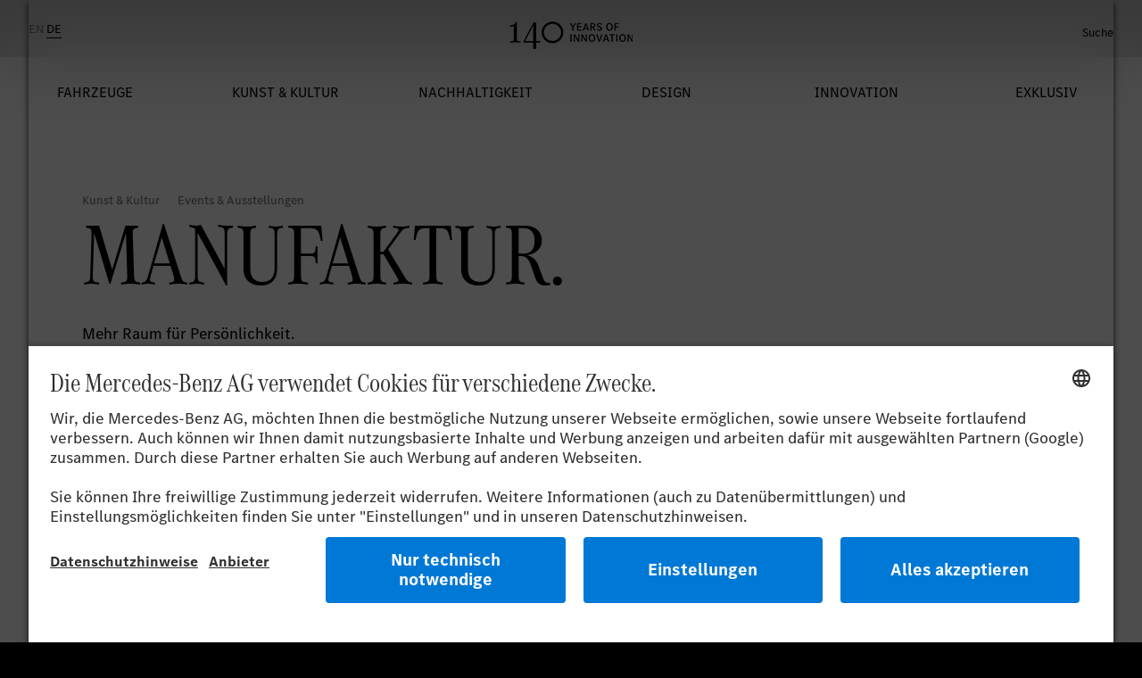

--- FILE ---
content_type: text/html
request_url: https://www.mercedes-benz.com/de/kunst-und-kultur/events-und-ausstellungen/studio-odeonsplatz/campaigns/?csref=yt-E-Class-AT-S213.html
body_size: 9897
content:

<!DOCTYPE HTML>
<html lang="de" dir="ltr">
<head>
<meta charset="UTF-8"><meta name="template" content="page-content"><meta name="pageID" content="1054717"><meta name="pageTemplate" content="pt_content_page">	<meta name="dataSource" content="false"><meta name="siType" content="Page"><meta name="siID" content="1054717"><meta name="siEntity" content="0">	<link rel="preconnect" href="https://app.usercentrics.eu">	<link rel="preconnect" href="https://api.usercentrics.eu">	<link rel="preload" href="https://app.usercentrics.eu/browser-ui/latest/loader.js" as="script"><meta name="description" content="MANUFAKUR. Mehr Raum für Persönlichkeit."><meta name="keywords" content="München, Studio Odeonsplatz, brand, experience, space, Kampagnen, luxury, Kunst, content, phygital"><meta name="robots" content="index,follow"><meta name="viewport" content="width=device-width, initial-scale=1"><link rel="preload" href="/logos/mb-star-white.svg" as="image"><meta name="mobile-web-app-capable" content="yes"><meta property="og:type" content="article" /><meta property="og:title" content="Die aktuelle Kampagne im Studio Odeonsplatz by Mercedes-Benz"><meta property="og:description" content="MANUFAKUR. Mehr Raum für Persönlichkeit."><meta property="og:url" content="https://www.mercedes-benz.com/de/kunst-und-kultur/events-und-ausstellungen/studio-odeonsplatz/campaigns/" />	<meta property="og:image" content="https://www.mercedes-benz.com/assets/art-and-culture/events-and-exhibitions/studio-odeonsplatz/manufaktur/studio-odeonsplatz-manufaktur-carshotfrontmood-09-25/studio-odeonsplatz-manufaktur-carshotfrontmood-09-25-1024x0.jpg"/>	<meta property="og:image:type" content="image/jpg" />	<meta property="og:image:width" content="1024" />	<meta property="og:image:height" content="683" /><meta name="twitter:card" content="summary_large_image"><meta name="twitter:site" content="@MercedesBenz"><meta name="twitter:title" content="Die aktuelle Kampagne im Studio Odeonsplatz by Mercedes-Benz"><meta name="twitter:description" content="MANUFAKUR. Mehr Raum für Persönlichkeit."><meta name="twitter:image" content="https://www.mercedes-benz.com/assets/art-and-culture/events-and-exhibitions/studio-odeonsplatz/manufaktur/studio-odeonsplatz-manufaktur-carshotfrontmood-09-25/studio-odeonsplatz-manufaktur-carshotfrontmood-09-25-1024x0.jpg"><link rel="canonical" href="https://www.mercedes-benz.com/de/kunst-und-kultur/events-und-ausstellungen/studio-odeonsplatz/campaigns/" /><meta name="pinterest" content="nohover"><link rel="alternate" hreflang="en" href="https://www.mercedes-benz.com/en/art-and-culture/events-and-exhibitions/studio-odeonsplatz/campaigns/">
<link rel="alternate" hreflang="de" href="https://www.mercedes-benz.com/de/kunst-und-kultur/events-und-ausstellungen/studio-odeonsplatz/campaigns/">
<link rel="alternate" hreflang="x-default" href="https://www.mercedes-benz.com/en/art-and-culture/events-and-exhibitions/studio-odeonsplatz/campaigns/"><meta name="robots" content="max-image-preview:large"><title>Die aktuelle Kampagne im Studio Odeonsplatz by Mercedes-Benz</title><script type="application/ld+json">    {"@context":"https://schema.org","@type":"Organization","name":"Mercedes-Benz","legalName":"Mercedes-Benz AG","url":"https://www.mercedes-benz.com","logo":"/logos/mb-star-white.svg","sameAs":[]}</script><script type="application/ld+json"> {"@context":"https://schema.org","@type":"BreadcrumbList","itemListElement":[{"@type":"ListItem","position":1,"item":{"@id":null,"name":"Mercedes-Benz International:"}}, {"@type":"ListItem","position":2,"item":{"@id":"/de/kunst-und-kultur/","name":"Kunst & Kultur"}}, {"@type":"ListItem","position":3,"item":{"@id":"/de/kunst-und-kultur/events-und-ausstellungen/","name":"Events & Ausstellungen"}}, {"@type":"ListItem","position":4,"item":{"@id":null,"name":"Studio Odeonsplatz"}} ]} </script><link as="font" crossorigin    href="https://assets.oneweb.mercedes-benz.com/plugin/workbench/fonts/2.1.0/WOFF2/MBCorpoATitleCond-Regular-Web.woff2"    rel="preload" type="font/woff2"><link as="font" crossorigin    href="https://assets.oneweb.mercedes-benz.com/plugin/workbench/fonts/2.1.0/WOFF2/MBCorpoSText-Regular-Web.woff2"    rel="preload" type="font/woff2"><link rel="preconnect" href="https://assets.oneweb.mercedes-benz.com"><link rel="stylesheet"    href="https://www.mercedes-benz.com/static/frontend/mbcom-frontend/3.1.3/assets/index.css"    type="text/css"><link rel="apple-touch-icon" sizes="180x180" href="https://assets.oneweb.mercedes-benz.com/global/1.9.0/favicon/apple-touch-icon.png"><link rel="icon" type="image/png" href="https://assets.oneweb.mercedes-benz.com/global/1.9.0/favicon/favicon-32x32.png" sizes="32x32"><link rel="icon" type="image/png" href="https://assets.oneweb.mercedes-benz.com/global/1.9.0/favicon/favicon-16x16.png" sizes="16x16"><link rel="manifest" href="https://assets.oneweb.mercedes-benz.com/global/1.9.0/favicon/manifest.json"><link rel="mask-icon" href="https://assets.oneweb.mercedes-benz.com/global/1.9.0/favicon/safari-pinned-tab.svg" color="#000000"><link rel="shortcut icon" href="https://assets.oneweb.mercedes-benz.com/global/1.9.0/favicon/favicon.ico"><meta name="msapplication-TileColor" content="#000000"><meta name="msapplication-TileImage" content="https://assets.oneweb.mercedes-benz.com/global/1.9.0/favicon/mstile-144x144.png"><meta name="msapplication-config" content="https://assets.oneweb.mercedes-benz.com/global/1.9.0/favicon/browserconfig.xml">	<script id="usercentrics-cmp" src="https://app.usercentrics.eu/browser-ui/latest/loader.js" data-settings-id="W9EMuWHreTLVLi" data-language="de" async></script><!-- Google Tag Manager --><script>    window.dataLayer_ow = window.dataLayer_ow || [];    (function (w, d, s, l, i) {        w[l] = w[l] || []; w[l].push({            'gtm.start':                new Date().getTime(), event: 'gtm.js'        }); var f = d.getElementsByTagName(s)[0],            j = d.createElement(s), dl = l != 'dataLayer' ? '&l=' + l : ''; j.async = true; j.src =                'https://www.googletagmanager.com/gtm.js?id=' + i + dl; f.parentNode.insertBefore(j, f);    })(window, document, 'script', 'dataLayer_dag', 'GTM-KCKZ3Z');</script><!-- End Google Tag Manager --><link rel="stylesheet"    href="/system/css/mb-main.css"    type="text/css">
</head>
<body class="page page--content  brandhub-theme-default" 
	id="page-1054717" 
	data-brandhub-assets-base-url="https://www.mercedes-benz.com/static/frontend" 
	data-brandhub-frontend-js-url="https://www.mercedes-benz.com/static/frontend/mbcom-frontend/3.1.3/assets/index.js" 
	data-analytics-page-name="[PAGE_NAME]" 
	data-analytics-page-type="content" 
	data-analytics-vehicle-class="none" 
	data-analytics-vehicle-bodytype="none" 
	data-analytics-vehicle-brand="none" 
	data-analytics-language="de" 
	data-analytics-template="page-content" 
	data-analytics-sys-env="" 
	data-analytics-application-version="" 
	show-breadcrumbs
	word-break="" 
	hyphenation-disabled >

    <div class="header">
    	 


	


<brandhub-header
	show-140years
	theme="light"
    logo-link="/de/"
    >

    <div slot="language-switcher">
        

 
	
	
		<div class="languageswitcher">
		    <brandhub-language-switcher>
	    
	    	
		        <brandhub-language-switcher-item  link-ref="/en/art-and-culture/events-and-exhibitions/studio-odeonsplatz/campaigns/"
		                label-desktop="English" label-mobile="EN">
		            </brandhub-language-switcher-item>
			
		
	    	
		        <brandhub-language-switcher-item is-active link-ref="/de/kunst-und-kultur/events-und-ausstellungen/studio-odeonsplatz/campaigns/"
		                label-desktop="Deutsch" label-mobile="DE">
		            </brandhub-language-switcher-item>
			
		
	        </brandhub-language-switcher>
		</div>
	

    </div>

    <div slot="main-navigation">
        







	




	<brandhub-main-navigation theme="light">
		
	      	<brandhub-main-navigation-item
                    item-text="Fahrzeuge"
                    item-link="/de/fahrzeuge/"
                    
                    link-type="INTERNAL"
                    >
				
	      
				 
				
				
   				
   				
	      	<brandhub-sub-navigation-item
                    item-text="Neuerscheinungen"
                    
                    item-link="/de/fahrzeuge/neuerscheinungen/"
                    
                    
                    link-type="INTERNAL"
                    >
	      </brandhub-sub-navigation-item>
				 
				
				
   				
   				
	      	<brandhub-sub-navigation-item
                    item-text="Modelle"
                    
                    item-link="/de/fahrzeuge/modelle/"
                    
                    
                    link-type="INTERNAL"
                    >
	      </brandhub-sub-navigation-item>
				 
				
				
   				
   				
	      	<brandhub-sub-navigation-item
                    item-text="Mercedes-AMG"
                    
                    item-link="https://www.mercedes-amg.com/"
                    
                    
                    link-type="EXTERNAL"
                    link-target="_blank"
                    >
	      </brandhub-sub-navigation-item>
				 
				
				
   				
   				
	      	<brandhub-sub-navigation-item
                    item-text="Mercedes-Maybach"
                    
                    item-link="#"
                    
                    
                    link-type="INTERNAL"
                    >
	      
		      <div slot="list">
		      	<ul>
		      		<li item-text="Übersicht">
		      			<a 
		      				href="/de/fahrzeuge/mercedes-maybach/"
			     			data-link-type="INTERNAL"
		      			>Übersicht</a>
		      		</li>
	      
	      	<li item-text="Mercedes-Maybach S-Klasse">
	      
	     		<a 
	     			href="/de/fahrzeuge/mercedes-maybach/mercedes-maybach-s-klasse/"
	     			data-link-type="INTERNAL"
	     		>Mercedes-Maybach S-Klasse</a>
	      </li>
	      	<li item-text="Mercedes-Maybach GLS">
	      
	     		<a 
	     			href="/de/fahrzeuge/mercedes-maybach/mercedes-maybach-gls/"
	     			data-link-type="INTERNAL"
	     		>Mercedes-Maybach GLS</a>
	      </li>
	      	<li item-text="Mercedes-Maybach SL">
	      
	     		<a 
	     			href="/de/fahrzeuge/mercedes-maybach/mercedes-maybach-sl/"
	     			data-link-type="INTERNAL"
	     		>Mercedes-Maybach SL</a>
	      </li>
	    	  	</ul>
	    	  </div>
	      </brandhub-sub-navigation-item>
				 
				
				
   				
   				
	      	<brandhub-sub-navigation-item
                    item-text="Welt der G-Klasse"
                    
                    item-link="/de/fahrzeuge/welt-der-g-klasse/"
                    
                    
                    link-type="INTERNAL"
                    >
	      </brandhub-sub-navigation-item>
				 
				
				
   				
   				
	      	<brandhub-sub-navigation-item
                    item-text="Mercedes-Benz Classic"
                    
                    item-link="#"
                    
                    
                    link-type="INTERNAL"
                    >
	      
		      <div slot="list">
		      	<ul>
		      		<li item-text="Übersicht">
		      			<a 
		      				href="/de/fahrzeuge/mercedes-benz-classic/"
			     			data-link-type="INTERNAL"
		      			>Übersicht</a>
		      		</li>
	      
	      	<li item-text="Classic Center">
	      
	     		<a 
	     			href="/de/fahrzeuge/mercedes-benz-classic/classiccenter/"
	     			data-link-type="INTERNAL"
	     		>Classic Center</a>
	      </li>
	      	<li item-text="Classic Original-Teile">
	      
	     		<a 
	     			href="/de/fahrzeuge/mercedes-benz-classic/classiccenter/classic-original-ersatzteile/"
	     			data-link-type="INTERNAL"
	     		>Classic Original-Teile</a>
	      </li>
	      	<li item-text="Fahrzeugverkauf">
	      
	     		<a 
	     			href="/de/fahrzeuge/mercedes-benz-classic/classiccenter/fahrzeugverkauf/"
	     			data-link-type="INTERNAL"
	     		>Fahrzeugverkauf</a>
	      </li>
	      	<li item-text="Expertise">
	      
	     		<a 
	     			href="/de/fahrzeuge/mercedes-benz-classic/classiccenter/expertise/"
	     			data-link-type="INTERNAL"
	     		>Expertise</a>
	      </li>
	      	<li item-text="Historie">
	      
	     		<a 
	     			href="/de/fahrzeuge/mercedes-benz-classic/historie/"
	     			data-link-type="INTERNAL"
	     		>Historie</a>
	      </li>
	      	<li item-text="Werkstatt">
	      
	     		<a 
	     			href="/de/fahrzeuge/mercedes-benz-classic/classiccenter/werkstatt/"
	     			data-link-type="INTERNAL"
	     		>Werkstatt</a>
	      </li>
	    	  	</ul>
	    	  </div>
	      </brandhub-sub-navigation-item>
				 
				
				
   				
   				
	      	<brandhub-sub-navigation-item
                    item-text="MANUFAKTUR"
                    
                    item-link="/de/fahrzeuge/manufaktur/"
                    
                    
                    link-type="INTERNAL"
                    >
	      </brandhub-sub-navigation-item>
				</brandhub-main-navigation-item>
			
	      	<brandhub-main-navigation-item
                    item-text="Kunst & Kultur"
                    item-link="/de/kunst-und-kultur/"
                    
                    link-type="INTERNAL"
                    >
				
	      
				 
				
				
   				
   				
	      	<brandhub-sub-navigation-item
                    item-text="Zeitgeist"
                    
                    item-link="#"
                    
                    
                    link-type="INTERNAL"
                    >
	      
		      <div slot="list">
		      	<ul>
		      		<li item-text="Übersicht">
		      			<a 
		      				href="/de/kunst-und-kultur/zeitgeist/"
			     			data-link-type="INTERNAL"
		      			>Übersicht</a>
		      		</li>
	      
	      	<li item-text="Fashion">
	      
	     		<a 
	     			href="/de/kunst-und-kultur/zeitgeist/fashion/"
	     			data-link-type="INTERNAL"
	     		>Fashion</a>
	      </li>
	      	<li item-text="Sports">
	      
	     		<a 
	     			href="/de/kunst-und-kultur/zeitgeist/mehr-ueber-sport/"
	     			data-link-type="INTERNAL"
	     		>Sports</a>
	      </li>
	      	<li item-text="Art">
	      
	     		<a 
	     			href="/de/kunst-und-kultur/zeitgeist/kunst/"
	     			data-link-type="INTERNAL"
	     		>Art</a>
	      </li>
	    	  	</ul>
	    	  </div>
	      </brandhub-sub-navigation-item>
				 
				
				
   				
   				
	      	<brandhub-sub-navigation-item
                    item-text="Events & Ausstellungen"
                    
                    item-link="#"
                    
                    
                    link-type="INTERNAL"
                    >
	      
		      <div slot="list">
		      	<ul>
		      		<li item-text="Übersicht">
		      			<a 
		      				href="/de/kunst-und-kultur/events-und-ausstellungen/"
			     			data-link-type="INTERNAL"
		      			>Übersicht</a>
		      		</li>
	      
	      	<li item-text="Studio Odeonsplatz">
	      
	     		<a 
	     			href="/de/kunst-und-kultur/events-und-ausstellungen/studio-odeonsplatz/"
	     			data-link-type="INTERNAL"
	     		>Studio Odeonsplatz</a>
	      </li>
	      	<li item-text="Classic Car Travel">
	      
	     		<a 
	     			href="/de/kunst-und-kultur/events-und-ausstellungen/classic-car-travel/"
	     			data-link-type="INTERNAL"
	     		>Classic Car Travel</a>
	      </li>
	      	<li item-text="Center of Excellence">
	      
	     		<a 
	     			href="/de/kunst-und-kultur/events-und-ausstellungen/center-of-excellence/"
	     			data-link-type="INTERNAL"
	     		>Center of Excellence</a>
	      </li>
	    	  	</ul>
	    	  </div>
	      </brandhub-sub-navigation-item>
				 
				
				
   				
   				
	      	<brandhub-sub-navigation-item
                    item-text="Museum"
                    
                    item-link="#"
                    
                    
                    link-type="INTERNAL"
                    >
	      
		      <div slot="list">
		      	<ul>
		      		<li item-text="Übersicht">
		      			<a 
		      				href="/de/kunst-und-kultur/museum/"
			     			data-link-type="INTERNAL"
		      			>Übersicht</a>
		      		</li>
	      
	      	<li item-text="Besucherinformationen">
	      
	     		<a 
	     			href="/de/kunst-und-kultur/museum/besucherinformationen/"
	     			data-link-type="INTERNAL"
	     		>Besucherinformationen</a>
	      </li>
	      	<li item-text="Tickets kaufen">
	      
	     		<a 
	     			href="https://museum-ticket.mercedes-benz.com/"
	     			data-link-type="EXTERNAL" rel="noopener" target="_blank"
	     		>Tickets kaufen</a>
	      </li>
	      	<li item-text="Ausstellung">
	      
	     		<a 
	     			href="/de/kunst-und-kultur/museum/ausstellung/"
	     			data-link-type="INTERNAL"
	     		>Ausstellung</a>
	      </li>
	      	<li item-text="Events veranstalten">
	      
	     		<a 
	     			href="/de/kunst-und-kultur/museum/events-veranstalten/"
	     			data-link-type="INTERNAL"
	     		>Events veranstalten</a>
	      </li>
	      	<li item-text="Schulklassen & Kinder">
	      
	     		<a 
	     			href="/de/kunst-und-kultur/museum/schulklassen-kinder/"
	     			data-link-type="INTERNAL"
	     		>Schulklassen & Kinder</a>
	      </li>
	      	<li item-text="Shop & Gastronomie">
	      
	     		<a 
	     			href="/de/kunst-und-kultur/museum/shop-gastronomie/"
	     			data-link-type="INTERNAL"
	     		>Shop & Gastronomie</a>
	      </li>
	      	<li item-text="">
	      
	     		<a 
	     			href="/de/kunst-und-kultur/museum/event-location/"
	     			data-link-type="INTERNAL"
	     		></a>
	      </li>
	    	  	</ul>
	    	  </div>
	      </brandhub-sub-navigation-item>
				</brandhub-main-navigation-item>
			
	      	<brandhub-main-navigation-item
                    item-text="Nachhaltigkeit"
                    item-link="/de/nachhaltigkeit/"
                    
                    link-type="INTERNAL"
                    >
				
	      
				 
				
				
   				
   				
	      	<brandhub-sub-navigation-item
                    item-text="Umwelt"
                    
                    item-link="#"
                    
                    
                    link-type="INTERNAL"
                    >
	      
		      <div slot="list">
		      	<ul>
		      		<li item-text="Übersicht">
		      			<a 
		      				href="/de/nachhaltigkeit/umwelt/"
			     			data-link-type="INTERNAL"
		      			>Übersicht</a>
		      		</li>
	      
	      	<li item-text="Tomorrow XX">
	      
	     		<a 
	     			href="/de/nachhaltigkeit/umwelt/tomorrow-xx/"
	     			data-link-type="INTERNAL"
	     		>Tomorrow XX</a>
	      </li>
	      	<li item-text="Anlauf des EQS in der Factory 56">
	      
	     		<a 
	     			href="/de/nachhaltigkeit/umwelt/anlauf-des-eqs-in-der-factory-56/"
	     			data-link-type="INTERNAL"
	     		>Anlauf des EQS in der Factory 56</a>
	      </li>
	    	  	</ul>
	    	  </div>
	      </brandhub-sub-navigation-item>
				 
				
				
   				
   				
	      	<brandhub-sub-navigation-item
                    item-text="Verantwortung"
                    
                    item-link="#"
                    
                    
                    link-type="INTERNAL"
                    >
	      
		      <div slot="list">
		      	<ul>
		      		<li item-text="Übersicht">
		      			<a 
		      				href="/de/nachhaltigkeit/verantwortung/"
			     			data-link-type="INTERNAL"
		      			>Übersicht</a>
		      		</li>
	      
	      	<li item-text="Independent Mobility">
	      
	     		<a 
	     			href="/de/nachhaltigkeit/verantwortung/independent-mobility/"
	     			data-link-type="INTERNAL"
	     		>Independent Mobility</a>
	      </li>
	      	<li item-text="Pride">
	      
	     		<a 
	     			href="/de/nachhaltigkeit/verantwortung/pride/"
	     			data-link-type="INTERNAL"
	     		>Pride</a>
	      </li>
	      	<li item-text="beVisioneers fellowship">
	      
	     		<a 
	     			href="/de/nachhaltigkeit/verantwortung/bevisioneers-fellowship/"
	     			data-link-type="INTERNAL"
	     		>beVisioneers fellowship</a>
	      </li>
	    	  	</ul>
	    	  </div>
	      </brandhub-sub-navigation-item>
				</brandhub-main-navigation-item>
			
	      	<brandhub-main-navigation-item
                    item-text="Design"
                    item-link="/de/design/"
                    
                    link-type="INTERNAL"
                    >
				
	      
				 
				
				
   				
   				
	      	<brandhub-sub-navigation-item
                    item-text="Konzeptfahrzeuge"
                    
                    item-link="#"
                    
                    
                    link-type="INTERNAL"
                    >
	      
		      <div slot="list">
		      	<ul>
		      		<li item-text="Übersicht">
		      			<a 
		      				href="/de/design/konzeptfahrzeuge/"
			     			data-link-type="INTERNAL"
		      			>Übersicht</a>
		      		</li>
	      
	      	<li item-text="Vision Iconic">
	      
	     		<a 
	     			href="/de/design/konzeptfahrzeuge/vision-iconic/"
	     			data-link-type="INTERNAL"
	     		>Vision Iconic</a>
	      </li>
	      	<li item-text="Concept AMG GT XX">
	      
	     		<a 
	     			href="/de/design/konzeptfahrzeuge/concept-amg-gt-xx/"
	     			data-link-type="INTERNAL"
	     		>Concept AMG GT XX</a>
	      </li>
	      	<li item-text="Design Insights GLC">
	      
	     		<a 
	     			href="/de/design/konzeptfahrzeuge/design-insights-glc/"
	     			data-link-type="INTERNAL"
	     		>Design Insights GLC</a>
	      </li>
	      	<li item-text="Vision V">
	      
	     		<a 
	     			href="/de/design/konzeptfahrzeuge/vision-v/"
	     			data-link-type="INTERNAL"
	     		>Vision V</a>
	      </li>
	      	<li item-text="Vision EQXX">
	      
	     		<a 
	     			href="/de/design/konzeptfahrzeuge/vision-eqxx-die-neue-referenz-fuer-effizienz/"
	     			data-link-type="INTERNAL"
	     		>Vision EQXX</a>
	      </li>
	      	<li item-text="Vision One Eleven">
	      
	     		<a 
	     			href="/de/design/konzeptfahrzeuge/vision-one-eleven/"
	     			data-link-type="INTERNAL"
	     		>Vision One Eleven</a>
	      </li>
	    	  	</ul>
	    	  </div>
	      </brandhub-sub-navigation-item>
				 
				
				
   				
   				
	      	<brandhub-sub-navigation-item
                    item-text="Beyond Automotive"
                    
                    item-link="#"
                    
                    
                    link-type="INTERNAL"
                    >
	      
		      <div slot="list">
		      	<ul>
		      		<li item-text="Übersicht">
		      			<a 
		      				href="/de/design/beyond-automotive/"
			     			data-link-type="INTERNAL"
		      			>Übersicht</a>
		      		</li>
	      
	      	<li item-text="Mercedes-Benz Places">
	      
	     		<a 
	     			href="/de/design/beyond-automotive/mercedes-benz-places/"
	     			data-link-type="INTERNAL"
	     		>Mercedes-Benz Places</a>
	      </li>
	    	  	</ul>
	    	  </div>
	      </brandhub-sub-navigation-item>
				 
				
				
   				
   				
	      	<brandhub-sub-navigation-item
                    item-text="Philosophy"
                    
                    item-link="/de/design/philosophie/"
                    
                    
                    link-type="INTERNAL"
                    >
	      </brandhub-sub-navigation-item>
				</brandhub-main-navigation-item>
			
	      	<brandhub-main-navigation-item
                    item-text="Innovation"
                    item-link="/de/innovation/"
                    
                    link-type="INTERNAL"
                    >
				
	      
				 
				
				
   				
   				
	      	<brandhub-sub-navigation-item
                    item-text="Mobilität der Zukunft"
                    
                    item-link="#"
                    
                    
                    link-type="INTERNAL"
                    >
	      
		      <div slot="list">
		      	<ul>
		      		<li item-text="Übersicht">
		      			<a 
		      				href="/de/innovation/mobilitaet-der-zukunft/"
			     			data-link-type="INTERNAL"
		      			>Übersicht</a>
		      		</li>
	      
	      	<li item-text="EQS mit einzigartigem MBUX Hyperscreen">
	      
	     		<a 
	     			href="/de/innovation/mobilitaet-der-zukunft/eqs-mit-einzigartigem-mbux-hyperscreen/"
	     			data-link-type="INTERNAL"
	     		>EQS mit einzigartigem MBUX Hyperscreen</a>
	      </li>
	      	<li item-text="Innovations by Mercedes-Benz">
	      
	     		<a 
	     			href="/de/innovation/mobilitaet-der-zukunft/innovations-by-mercedes-benz/"
	     			data-link-type="INTERNAL"
	     		>Innovations by Mercedes-Benz</a>
	      </li>
	      	<li item-text="Mercedes-Benz Digital Extras">
	      
	     		<a 
	     			href="/de/innovation/mobilitaet-der-zukunft/mercedes-benz-digital-extras/"
	     			data-link-type="INTERNAL"
	     		>Mercedes-Benz Digital Extras</a>
	      </li>
	      	<li item-text="Neon Dreams">
	      
	     		<a 
	     			href="/de/innovation/mobilitaet-der-zukunft/neon-dreams/"
	     			data-link-type="INTERNAL"
	     		>Neon Dreams</a>
	      </li>
	      	<li item-text="Lead in intelligence">
	      
	     		<a 
	     			href="/de/innovation/mobilitaet-der-zukunft/lead-in-intelligence/"
	     			data-link-type="INTERNAL"
	     		>Lead in intelligence</a>
	      </li>
	      	<li item-text="Digital Companion">
	      
	     		<a 
	     			href="/de/innovation/mobilitaet-der-zukunft/digital-companion/"
	     			data-link-type="INTERNAL"
	     		>Digital Companion</a>
	      </li>
	      	<li item-text="Technology that cares">
	      
	     		<a 
	     			href="/de/innovation/mobilitaet-der-zukunft/technology-that-cares/"
	     			data-link-type="INTERNAL"
	     		>Technology that cares</a>
	      </li>
	    	  	</ul>
	    	  </div>
	      </brandhub-sub-navigation-item>
				 
				
				
   				
   				
	      	<brandhub-sub-navigation-item
                    item-text="Meilensteine"
                    
                    item-link="#"
                    
                    
                    link-type="INTERNAL"
                    >
	      
		      <div slot="list">
		      	<ul>
		      		<li item-text="Übersicht">
		      			<a 
		      				href="/de/innovation/meilensteine/"
			     			data-link-type="INTERNAL"
		      			>Übersicht</a>
		      		</li>
	      
	      	<li item-text="Unternehmensgeschichte">
	      
	     		<a 
	     			href="/de/innovation/meilensteine/unternehmensgeschichte/"
	     			data-link-type="INTERNAL"
	     		>Unternehmensgeschichte</a>
	      </li>
	      	<li item-text="Fahrzeuge und Vorgängerbaureihen">
	      
	     		<a 
	     			href="/de/innovation/meilensteine/mercedes-benz-fahrzeuge/"
	     			data-link-type="INTERNAL"
	     		>Fahrzeuge und Vorgängerbaureihen</a>
	      </li>
	      	<li item-text="Meilensteine der Technologie">
	      
	     		<a 
	     			href="/de/innovation/meilensteine/technologie/"
	     			data-link-type="INTERNAL"
	     		>Meilensteine der Technologie</a>
	      </li>
	      	<li item-text="Motorsport Historie">
	      
	     		<a 
	     			href="/de/innovation/meilensteine/motorsport-historie/"
	     			data-link-type="INTERNAL"
	     		>Motorsport Historie</a>
	      </li>
	      	<li item-text="140 Jahre Innovation">
	      
	     		<a 
	     			href="/de/innovation/meilensteine/140-jahre-innovation/"
	     			data-link-type="INTERNAL"
	     		>140 Jahre Innovation</a>
	      </li>
	    	  	</ul>
	    	  </div>
	      </brandhub-sub-navigation-item>
				 
				
				
   				
   				
	      	<brandhub-sub-navigation-item
                    item-text="Because it is Mercedes-Benz"
                    
                    item-link="/de/innovation/because-it-is-mercedes-benz/"
                    
                    
                    link-type="INTERNAL"
                    >
	      </brandhub-sub-navigation-item>
				</brandhub-main-navigation-item>
			
	      	<brandhub-main-navigation-item
                    item-text="Exklusiv"
                    item-link="/de/exklusiv/"
                    
                    link-type="INTERNAL"
                    >
				
	      
				 
				
				
   				
   				
	      	<brandhub-sub-navigation-item
                    item-text="Mercedes-Benz Community"
                    
                    item-link="/de/exklusiv/mercedes-benz-community/willkommen-zur-community/"
                    
                    
                    link-type="INTERNAL"
                    >
	      </brandhub-sub-navigation-item>
				 
				
				
   				
   				
	      	<brandhub-sub-navigation-item
                    item-text="SILVER ARROWS"
                    
                    item-link="/de/exklusiv/silver-arrows/"
                    
                    
                    link-type="INTERNAL"
                    >
	      </brandhub-sub-navigation-item>
				 
				
				
   				
   				
	      	<brandhub-sub-navigation-item
                    item-text="Private Lounges"
                    
                    item-link="#"
                    
                    
                    link-type="INTERNAL"
                    >
	      
		      <div slot="list">
		      	<ul>
		      		<li item-text="Übersicht">
		      			<a 
		      				href="/de/exklusiv/private-lounges/"
			     			data-link-type="INTERNAL"
		      			>Übersicht</a>
		      		</li>
	      
	      	<li item-text="Circle of Excellence">
	      
	     		<a 
	     			href="/de/exklusiv/private-lounges/circle-of-excellence/"
	     			data-link-type="INTERNAL"
	     		>Circle of Excellence</a>
	      </li>
	      	<li item-text="Die AMG Private Lounge">
	      
	     		<a 
	     			href="/de/exklusiv/private-lounges/die-amg-private-lounge/"
	     			data-link-type="INTERNAL"
	     		>Die AMG Private Lounge</a>
	      </li>
	    	  	</ul>
	    	  </div>
	      </brandhub-sub-navigation-item>
				 
				
				
   				
   				
	      	<brandhub-sub-navigation-item
                    item-text="Mercedes-Benz Magazin"
                    
                    item-link="/de/exklusiv/mercedes-benz-magazin/"
                    
                    
                    link-type="INTERNAL"
                    >
	      </brandhub-sub-navigation-item>
				 
				
				
   				
   				
	      	<brandhub-sub-navigation-item
                    item-text="Mercedes-Benz Markenclubs"
                    
                    item-link="#"
                    
                    
                    link-type="INTERNAL"
                    >
	      
		      <div slot="list">
		      	<ul>
		      		<li item-text="Übersicht">
		      			<a 
		      				href="/de/exklusiv/mercedes-benz-classic-club/"
			     			data-link-type="INTERNAL"
		      			>Übersicht</a>
		      		</li>
	      
	      	<li item-text="Club Adressen">
	      
	     		<a 
	     			href="/de/exklusiv/mercedes-benz-classic-club/club-adressen/"
	     			data-link-type="INTERNAL"
	     		>Club Adressen</a>
	      </li>
	      	<li item-text="Club Mitgliedschaft">
	      
	     		<a 
	     			href="/de/exklusiv/mercedes-benz-classic-club/club-mitgliedschaft/"
	     			data-link-type="INTERNAL"
	     		>Club Mitgliedschaft</a>
	      </li>
	      	<li item-text="ClubLounge">
	      
	     		<a 
	     			href="https://clublounge.mb-lounge.com/de/anmeldung.html"
	     			data-link-type="EXTERNAL" rel="noopener" target="_blank"
	     		>ClubLounge</a>
	      </li>
	      	<li item-text="Classic Partner">
	      
	     		<a 
	     			href="/de/exklusiv/mercedes-benz-classic-club/classic-partner/"
	     			data-link-type="INTERNAL"
	     		>Classic Partner</a>
	      </li>
	      	<li item-text="Silver Star Award">
	      
	     		<a 
	     			href="/de/exklusiv/mercedes-benz-classic-club/silver-star-award/"
	     			data-link-type="INTERNAL"
	     		>Silver Star Award</a>
	      </li>
	    	  	</ul>
	    	  </div>
	      </brandhub-sub-navigation-item>
				</brandhub-main-navigation-item>
			
	</brandhub-main-navigation>




    </div>


    <div slot="search-link-list">
        






<div slot="search-link-list">
	<div class="searchlinklist">
		<brandhub-search-link-list>
			
			
			
			<brandhub-search-link-list-item 
				headline-text="Fahrzeuge" 
				>
				<div slot="link-list-links">
					
						<li>
                            <a href="http://mb4.me/available-new-cars" data-link-type="EXTERNAL" rel="noopener"
                               target="_blank">Neuwagen</a>
                        </li>
					
						<li>
                            <a href="http://mb4.me/your-mercedes" data-link-type="EXTERNAL" rel="noopener"
                               target="_blank">Konfigurator</a>
                        </li>
					
						<li>
                            <a href="http://mb4.me/test-drive" data-link-type="EXTERNAL" rel="noopener"
                               target="_blank">Probefahrt</a>
                        </li>
					
				</div>
			</brandhub-search-link-list-item>
			
			
			
			<brandhub-search-link-list-item 
				headline-text="Mercedes-Benz Museum" 
				>
				<div slot="link-list-links">
					
						<li>
                            <a href="../../../museum/" data-link-type="INTERNAL"
                               target="_self">Museum</a>
                        </li>
					
						<li>
                            <a href="../../../museum/ausstellung/" data-link-type="INTERNAL"
                               target="_self">Ausstellungen</a>
                        </li>
					
						<li>
                            <a href="../../../museum/besucherinformationen/" data-link-type="INTERNAL"
                               target="_self">Besucherinformationen</a>
                        </li>
					
				</div>
			</brandhub-search-link-list-item>
			
			
			
			<brandhub-search-link-list-item 
				headline-text="Unternehmen" 
				>
				<div slot="link-list-links">
					
						<li>
                            <a href="https://group.mercedes-benz.com/unternehmen/" data-link-type="EXTERNAL" rel="noopener"
                               target="_blank">Überblick</a>
                        </li>
					
						<li>
                            <a href="https://group.mercedes-benz.com/karriere/" data-link-type="EXTERNAL" rel="noopener"
                               target="_blank">Karriere</a>
                        </li>
					
						<li>
                            <a href="https://group.mercedes-benz.com/investoren/" data-link-type="EXTERNAL" rel="noopener"
                               target="_blank">Investoren</a>
                        </li>
					
				</div>
			</brandhub-search-link-list-item>
			
		</brandhub-search-link-list>
	</div>
</div>


    </div>
</brandhub-header>

    </div>

	




    

 	
   	





	
		
				
		
	









	
	




			
	








	
	



<div class="articlestage">
	<div class="brandhub-article-stage-text__text-wrapper  brandhub-article-stage-text--background-white brandhub-article-stage-text--alignment-left">
		<brandhub-breadcrumb></brandhub-breadcrumb>
		<h1 class="brandhub-article-stage-text__headline" >
			MANUFAKTUR.
		</h1>
		
	    <p class="brandhub-article-stage-text__subheadline" >
			Mehr Raum für Persönlichkeit.
	    </p>
		
	</div>
	<brandhub-article-stage 
		alignment="left" 
		background-color="background-white"
		picture-json="{&#34;alt&#34;:&#34;MANUFAKTUR Kampagne im Studio Odeonsplatz in Muenchen&#34;,&#34;mobileSrc&#34;:&#34;/assets/art-and-culture/events-and-exhibitions/studio-odeonsplatz/manufaktur/studio-odeonsplatz-manufaktur-carshotfrontmood-09-25/studio-odeonsplatz-manufaktur-carshotfrontmood-09-25.jpeg&#34;,&#34;sources&#34;:[{&#34;maxWidth&#34;:&#34;767&#34;,&#34;src&#34;:&#34;/assets/art-and-culture/events-and-exhibitions/studio-odeonsplatz/manufaktur/studio-odeonsplatz-manufaktur-carshotfrontmood-09-25/studio-odeonsplatz-manufaktur-carshotfrontmood-09-25.jpeg?im=Resize=(735)&#34;},{&#34;maxWidth&#34;:&#34;1023&#34;,&#34;src&#34;:&#34;/assets/art-and-culture/events-and-exhibitions/studio-odeonsplatz/manufaktur/studio-odeonsplatz-manufaktur-carshotfrontmood-09-25/studio-odeonsplatz-manufaktur-carshotfrontmood-09-25.jpeg?im=Resize=(960)&#34;},{&#34;maxWidth&#34;:&#34;1439&#34;,&#34;src&#34;:&#34;/assets/art-and-culture/events-and-exhibitions/studio-odeonsplatz/manufaktur/studio-odeonsplatz-manufaktur-carshotfrontmood-09-25/studio-odeonsplatz-manufaktur-carshotfrontmood-09-25.jpeg?im=Resize=(1255)&#34;},{&#34;maxWidth&#34;:&#34;1919&#34;,&#34;src&#34;:&#34;/assets/art-and-culture/events-and-exhibitions/studio-odeonsplatz/manufaktur/studio-odeonsplatz-manufaktur-carshotfrontmood-09-25/studio-odeonsplatz-manufaktur-carshotfrontmood-09-25.jpeg?im=Resize=(1690)&#34;},{&#34;maxWidth&#34;:&#34;999999&#34;,&#34;src&#34;:&#34;/assets/art-and-culture/events-and-exhibitions/studio-odeonsplatz/manufaktur/studio-odeonsplatz-manufaktur-carshotfrontmood-09-25/studio-odeonsplatz-manufaktur-carshotfrontmood-09-25.jpeg&#34;}],&#34;src&#34;:&#34;/assets/art-and-culture/events-and-exhibitions/studio-odeonsplatz/manufaktur/studio-odeonsplatz-manufaktur-carshotfrontmood-09-25/studio-odeonsplatz-manufaktur-carshotfrontmood-09-25.jpeg&#34;}" 
		
 		
		>	
	</brandhub-article-stage>
	
	
	
	
</div>  	
		
	
	
	
	<div class="root parsys">
	

	
	<!-- content -->	
	    
			
<div class="textsimple" > <brandhub-text-simple data-analytics-content-milestone="1" headline-text="" headline-tag="h2" text-block=" &lt;p&gt;Als das markenübergreifende Individualisierungsprogramm umfasst MANUFAKTUR eine breite Auswahl an Lackfarben, verfeinerten Innenausstattungen und handgefertigten Sonderausstattungen, die die Exklusivität und Persönlichkeit eines Fahrzeugs unterstreichen. Diese Philosophie wird im Studio Odeonsplatz by Mercedes-Benz auf einzigartige Weise erlebbar. Hier trifft höchste Präzision auf kreative Individualität, um Fahrzeuge in unverwechselbare Kunstwerke zu verwandeln. Mit Hingabe und Leidenschaft entstehen luxuriöse, von Hand veredelte Unikate – jedes Detail zeugt von der Exklusivität und Qualität, die Mercedes‑Benz auszeichnen. Lassen Sie sich in der exklusiven Atmosphäre des Studio Odeonsplatz von der Vielfalt an Möglichkeiten inspirieren und entdecken Sie, wie Ihr Traumfahrzeug Form annimmt.&lt;/p&gt; " text-alignment="left" background-color="white" ></brandhub-text-simple> </div>			
		
			
		<brandhub-media-gallery 			data-analytics-content-milestone="2"			bg-color="background-white" 		    >		<div class="brandhub-media-gallery-item swiper-slide" >			<brandhub-media-gallery-item					headline-tag="h3" 				picture-json="{&#34;alt&#34;:null,&#34;mobileSrc&#34;:&#34;/assets/art-and-culture/events-and-exhibitions/studio-odeonsplatz/manufaktur/studio-odeonsplatz-manufaktur-interiorsteerignwheel-09-25/studio-odeonsplatz-manufaktur-interiorsteerignwheel-09-25.jpeg&#34;,&#34;sources&#34;:[{&#34;maxWidth&#34;:&#34;767&#34;,&#34;src&#34;:&#34;/assets/art-and-culture/events-and-exhibitions/studio-odeonsplatz/manufaktur/studio-odeonsplatz-manufaktur-interiorsteerignwheel-09-25/studio-odeonsplatz-manufaktur-interiorsteerignwheel-09-25.jpeg?im=Resize=(768)&#34;},{&#34;maxWidth&#34;:&#34;1023&#34;,&#34;src&#34;:&#34;/assets/art-and-culture/events-and-exhibitions/studio-odeonsplatz/manufaktur/studio-odeonsplatz-manufaktur-interiorsteerignwheel-09-25/studio-odeonsplatz-manufaktur-interiorsteerignwheel-09-25.jpeg?im=Resize=(1024)&#34;},{&#34;maxWidth&#34;:&#34;1439&#34;,&#34;src&#34;:&#34;/assets/art-and-culture/events-and-exhibitions/studio-odeonsplatz/manufaktur/studio-odeonsplatz-manufaktur-interiorsteerignwheel-09-25/studio-odeonsplatz-manufaktur-interiorsteerignwheel-09-25.jpeg?im=Resize=(1440)&#34;},{&#34;maxWidth&#34;:&#34;1919&#34;,&#34;src&#34;:&#34;/assets/art-and-culture/events-and-exhibitions/studio-odeonsplatz/manufaktur/studio-odeonsplatz-manufaktur-interiorsteerignwheel-09-25/studio-odeonsplatz-manufaktur-interiorsteerignwheel-09-25.jpeg?im=Resize=(1920)&#34;},{&#34;maxWidth&#34;:&#34;999999&#34;,&#34;src&#34;:&#34;/assets/art-and-culture/events-and-exhibitions/studio-odeonsplatz/manufaktur/studio-odeonsplatz-manufaktur-interiorsteerignwheel-09-25/studio-odeonsplatz-manufaktur-interiorsteerignwheel-09-25.jpeg&#34;}],&#34;src&#34;:&#34;/assets/art-and-culture/events-and-exhibitions/studio-odeonsplatz/manufaktur/studio-odeonsplatz-manufaktur-interiorsteerignwheel-09-25/studio-odeonsplatz-manufaktur-interiorsteerignwheel-09-25.jpeg&#34;}"											image-aspect="1.5" 						tablet-image-aspect="1.5" 						mobile-image-aspect="1.5" 			>   			</brandhub-media-gallery-item>		</div>		<div class="brandhub-media-gallery-item swiper-slide" >			<brandhub-media-gallery-item					headline-tag="h3" 				picture-json="{&#34;alt&#34;:null,&#34;mobileSrc&#34;:&#34;/assets/art-and-culture/events-and-exhibitions/studio-odeonsplatz/manufaktur/studio-odeonsplatz-manufaktur-carrimsnowwhite-25/studio-odeonsplatz-manufaktur-carrimsnowwhite-25.jpeg&#34;,&#34;sources&#34;:[{&#34;maxWidth&#34;:&#34;767&#34;,&#34;src&#34;:&#34;/assets/art-and-culture/events-and-exhibitions/studio-odeonsplatz/manufaktur/studio-odeonsplatz-manufaktur-carrimsnowwhite-25/studio-odeonsplatz-manufaktur-carrimsnowwhite-25.jpeg?im=Resize=(768)&#34;},{&#34;maxWidth&#34;:&#34;1023&#34;,&#34;src&#34;:&#34;/assets/art-and-culture/events-and-exhibitions/studio-odeonsplatz/manufaktur/studio-odeonsplatz-manufaktur-carrimsnowwhite-25/studio-odeonsplatz-manufaktur-carrimsnowwhite-25.jpeg?im=Resize=(1024)&#34;},{&#34;maxWidth&#34;:&#34;1439&#34;,&#34;src&#34;:&#34;/assets/art-and-culture/events-and-exhibitions/studio-odeonsplatz/manufaktur/studio-odeonsplatz-manufaktur-carrimsnowwhite-25/studio-odeonsplatz-manufaktur-carrimsnowwhite-25.jpeg?im=Resize=(1440)&#34;},{&#34;maxWidth&#34;:&#34;1919&#34;,&#34;src&#34;:&#34;/assets/art-and-culture/events-and-exhibitions/studio-odeonsplatz/manufaktur/studio-odeonsplatz-manufaktur-carrimsnowwhite-25/studio-odeonsplatz-manufaktur-carrimsnowwhite-25.jpeg?im=Resize=(1920)&#34;},{&#34;maxWidth&#34;:&#34;999999&#34;,&#34;src&#34;:&#34;/assets/art-and-culture/events-and-exhibitions/studio-odeonsplatz/manufaktur/studio-odeonsplatz-manufaktur-carrimsnowwhite-25/studio-odeonsplatz-manufaktur-carrimsnowwhite-25.jpeg&#34;}],&#34;src&#34;:&#34;/assets/art-and-culture/events-and-exhibitions/studio-odeonsplatz/manufaktur/studio-odeonsplatz-manufaktur-carrimsnowwhite-25/studio-odeonsplatz-manufaktur-carrimsnowwhite-25.jpeg&#34;}"											image-aspect="1.5" 						tablet-image-aspect="1.5" 						mobile-image-aspect="1.5" 				labeling-json="[ { &#34;modelName&#34;: &#34;Mercedes-AMG S 63 E Performance&#34;, &#34;typeId&#34;: &#34;2231821-805_055&#34;, &#34;labelingText&#34;: &#34; &lt;p&gt; &lt;p&gt;Mercedes-AMG S 63 E Performance | Energieverbrauch gewichtet, kombiniert: 11,1 kWh/100 km plus 7,9 l/100 km | Kraftstoffverbrauch kombiniert bei entladener Batterie: 11,8 l/100 km | CO₂-Emissionen gewichtet, kombiniert: 179 g/km | CO₂-Klasse gewichtet, kombiniert: G | CO₂-Klasse bei entladener Batterie: G¹&lt;/p&gt; &lt;/p&gt; &#34;, &#34;endOfLabeling&#34;:true }]"			>   			</brandhub-media-gallery-item>		</div>		<div class="brandhub-media-gallery-item swiper-slide" >			<brandhub-media-gallery-item					headline-tag="h3" 				picture-json="{&#34;alt&#34;:null,&#34;mobileSrc&#34;:&#34;/assets/art-and-culture/events-and-exhibitions/studio-odeonsplatz/manufaktur/studio-odeonsplatz-manufaktur-interiorheadrest-09-25.jpeg&#34;,&#34;sources&#34;:[{&#34;maxWidth&#34;:&#34;767&#34;,&#34;src&#34;:&#34;/assets/art-and-culture/events-and-exhibitions/studio-odeonsplatz/manufaktur/studio-odeonsplatz-manufaktur-interiorheadrest-09-25.jpeg?im=Resize=(768)&#34;},{&#34;maxWidth&#34;:&#34;1023&#34;,&#34;src&#34;:&#34;/assets/art-and-culture/events-and-exhibitions/studio-odeonsplatz/manufaktur/studio-odeonsplatz-manufaktur-interiorheadrest-09-25.jpeg?im=Resize=(1024)&#34;},{&#34;maxWidth&#34;:&#34;1439&#34;,&#34;src&#34;:&#34;/assets/art-and-culture/events-and-exhibitions/studio-odeonsplatz/manufaktur/studio-odeonsplatz-manufaktur-interiorheadrest-09-25.jpeg?im=Resize=(1440)&#34;},{&#34;maxWidth&#34;:&#34;1919&#34;,&#34;src&#34;:&#34;/assets/art-and-culture/events-and-exhibitions/studio-odeonsplatz/manufaktur/studio-odeonsplatz-manufaktur-interiorheadrest-09-25.jpeg?im=Resize=(1920)&#34;},{&#34;maxWidth&#34;:&#34;999999&#34;,&#34;src&#34;:&#34;/assets/art-and-culture/events-and-exhibitions/studio-odeonsplatz/manufaktur/studio-odeonsplatz-manufaktur-interiorheadrest-09-25.jpeg&#34;}],&#34;src&#34;:&#34;/assets/art-and-culture/events-and-exhibitions/studio-odeonsplatz/manufaktur/studio-odeonsplatz-manufaktur-interiorheadrest-09-25.jpeg&#34;}"											image-aspect="1.4998898435778805904384225600353" 						tablet-image-aspect="1.4998898435778805904384225600353" 						mobile-image-aspect="1.4998898435778805904384225600353" 			>   			</brandhub-media-gallery-item>		</div>		<div class="brandhub-media-gallery-item swiper-slide" >			<brandhub-media-gallery-item					headline-tag="h3" 				picture-json="{&#34;alt&#34;:null,&#34;mobileSrc&#34;:&#34;/assets/art-and-culture/events-and-exhibitions/studio-odeonsplatz/manufaktur/studio-odeonsplatz-manufaktur-cars63backlight-09-25/studio-odeonsplatz-manufaktur-cars63backlight-09-25.jpeg&#34;,&#34;sources&#34;:[{&#34;maxWidth&#34;:&#34;767&#34;,&#34;src&#34;:&#34;/assets/art-and-culture/events-and-exhibitions/studio-odeonsplatz/manufaktur/studio-odeonsplatz-manufaktur-cars63backlight-09-25/studio-odeonsplatz-manufaktur-cars63backlight-09-25.jpeg?im=Resize=(768)&#34;},{&#34;maxWidth&#34;:&#34;1023&#34;,&#34;src&#34;:&#34;/assets/art-and-culture/events-and-exhibitions/studio-odeonsplatz/manufaktur/studio-odeonsplatz-manufaktur-cars63backlight-09-25/studio-odeonsplatz-manufaktur-cars63backlight-09-25.jpeg?im=Resize=(1024)&#34;},{&#34;maxWidth&#34;:&#34;1439&#34;,&#34;src&#34;:&#34;/assets/art-and-culture/events-and-exhibitions/studio-odeonsplatz/manufaktur/studio-odeonsplatz-manufaktur-cars63backlight-09-25/studio-odeonsplatz-manufaktur-cars63backlight-09-25.jpeg?im=Resize=(1440)&#34;},{&#34;maxWidth&#34;:&#34;1919&#34;,&#34;src&#34;:&#34;/assets/art-and-culture/events-and-exhibitions/studio-odeonsplatz/manufaktur/studio-odeonsplatz-manufaktur-cars63backlight-09-25/studio-odeonsplatz-manufaktur-cars63backlight-09-25.jpeg?im=Resize=(1920)&#34;},{&#34;maxWidth&#34;:&#34;999999&#34;,&#34;src&#34;:&#34;/assets/art-and-culture/events-and-exhibitions/studio-odeonsplatz/manufaktur/studio-odeonsplatz-manufaktur-cars63backlight-09-25/studio-odeonsplatz-manufaktur-cars63backlight-09-25.jpeg&#34;}],&#34;src&#34;:&#34;/assets/art-and-culture/events-and-exhibitions/studio-odeonsplatz/manufaktur/studio-odeonsplatz-manufaktur-cars63backlight-09-25/studio-odeonsplatz-manufaktur-cars63backlight-09-25.jpeg&#34;}"											image-aspect="1.5" 						tablet-image-aspect="1.5" 						mobile-image-aspect="1.5" 				labeling-json="[ { &#34;modelName&#34;: &#34;Mercedes-AMG S 63 E Performance&#34;, &#34;typeId&#34;: &#34;2231821-805_055&#34;, &#34;labelingText&#34;: &#34; &lt;p&gt; &lt;p&gt;Mercedes-AMG S 63 E Performance | Energieverbrauch gewichtet, kombiniert: 11,1 kWh/100 km plus 7,9 l/100 km | Kraftstoffverbrauch kombiniert bei entladener Batterie: 11,8 l/100 km | CO₂-Emissionen gewichtet, kombiniert: 179 g/km | CO₂-Klasse gewichtet, kombiniert: G | CO₂-Klasse bei entladener Batterie: G¹&lt;/p&gt; &lt;/p&gt; &#34;, &#34;endOfLabeling&#34;:true }]"			>   			</brandhub-media-gallery-item>		</div>		<div class="brandhub-media-gallery-item swiper-slide" >			<brandhub-media-gallery-item					headline-tag="h3" 				picture-json="{&#34;alt&#34;:null,&#34;mobileSrc&#34;:&#34;/assets/art-and-culture/events-and-exhibitions/studio-odeonsplatz/manufaktur/studio-odeonsplatz-manufaktur-interiorwing-09-25.jpeg&#34;,&#34;sources&#34;:[{&#34;maxWidth&#34;:&#34;767&#34;,&#34;src&#34;:&#34;/assets/art-and-culture/events-and-exhibitions/studio-odeonsplatz/manufaktur/studio-odeonsplatz-manufaktur-interiorwing-09-25.jpeg?im=Resize=(768)&#34;},{&#34;maxWidth&#34;:&#34;1023&#34;,&#34;src&#34;:&#34;/assets/art-and-culture/events-and-exhibitions/studio-odeonsplatz/manufaktur/studio-odeonsplatz-manufaktur-interiorwing-09-25.jpeg?im=Resize=(1024)&#34;},{&#34;maxWidth&#34;:&#34;1439&#34;,&#34;src&#34;:&#34;/assets/art-and-culture/events-and-exhibitions/studio-odeonsplatz/manufaktur/studio-odeonsplatz-manufaktur-interiorwing-09-25.jpeg?im=Resize=(1440)&#34;},{&#34;maxWidth&#34;:&#34;1919&#34;,&#34;src&#34;:&#34;/assets/art-and-culture/events-and-exhibitions/studio-odeonsplatz/manufaktur/studio-odeonsplatz-manufaktur-interiorwing-09-25.jpeg?im=Resize=(1920)&#34;},{&#34;maxWidth&#34;:&#34;999999&#34;,&#34;src&#34;:&#34;/assets/art-and-culture/events-and-exhibitions/studio-odeonsplatz/manufaktur/studio-odeonsplatz-manufaktur-interiorwing-09-25.jpeg&#34;}],&#34;src&#34;:&#34;/assets/art-and-culture/events-and-exhibitions/studio-odeonsplatz/manufaktur/studio-odeonsplatz-manufaktur-interiorwing-09-25.jpeg&#34;}"											image-aspect="1.5" 						tablet-image-aspect="1.5" 						mobile-image-aspect="1.5" 			>   			</brandhub-media-gallery-item>		</div>		<div class="brandhub-media-gallery-item swiper-slide" >			<brandhub-media-gallery-item					headline-tag="h3" 				picture-json="{&#34;alt&#34;:null,&#34;mobileSrc&#34;:&#34;/assets/art-and-culture/events-and-exhibitions/studio-odeonsplatz/manufaktur/studio-odeonsplatz-manufaktur-stitchinginterior-09-25.jpeg&#34;,&#34;sources&#34;:[{&#34;maxWidth&#34;:&#34;767&#34;,&#34;src&#34;:&#34;/assets/art-and-culture/events-and-exhibitions/studio-odeonsplatz/manufaktur/studio-odeonsplatz-manufaktur-stitchinginterior-09-25.jpeg?im=Resize=(768)&#34;},{&#34;maxWidth&#34;:&#34;1023&#34;,&#34;src&#34;:&#34;/assets/art-and-culture/events-and-exhibitions/studio-odeonsplatz/manufaktur/studio-odeonsplatz-manufaktur-stitchinginterior-09-25.jpeg?im=Resize=(1024)&#34;},{&#34;maxWidth&#34;:&#34;1439&#34;,&#34;src&#34;:&#34;/assets/art-and-culture/events-and-exhibitions/studio-odeonsplatz/manufaktur/studio-odeonsplatz-manufaktur-stitchinginterior-09-25.jpeg?im=Resize=(1440)&#34;},{&#34;maxWidth&#34;:&#34;1919&#34;,&#34;src&#34;:&#34;/assets/art-and-culture/events-and-exhibitions/studio-odeonsplatz/manufaktur/studio-odeonsplatz-manufaktur-stitchinginterior-09-25.jpeg?im=Resize=(1920)&#34;},{&#34;maxWidth&#34;:&#34;999999&#34;,&#34;src&#34;:&#34;/assets/art-and-culture/events-and-exhibitions/studio-odeonsplatz/manufaktur/studio-odeonsplatz-manufaktur-stitchinginterior-09-25.jpeg&#34;}],&#34;src&#34;:&#34;/assets/art-and-culture/events-and-exhibitions/studio-odeonsplatz/manufaktur/studio-odeonsplatz-manufaktur-stitchinginterior-09-25.jpeg&#34;}"											image-aspect="1.5" 						tablet-image-aspect="1.5" 						mobile-image-aspect="1.5" 			>   			</brandhub-media-gallery-item>		</div>	</brandhub-media-gallery></div>
			
		
			
<div class="textsimple" > <brandhub-text-simple data-analytics-content-milestone="3" headline-text="MANUFAKTUR in Perfektion." headline-tag="h2" text-block=" &lt;p&gt;Das Studio Odeonsplatz by Mercedes-Benz verwandelt sich in eine Hommage an meisterhafte Handwerkskunst und präsentiert die Individualisierungsmöglichkeiten des Exterieurs und Interieurs hoch persönlicher Fahrzeuge. Meisterwerke der Lackkunst lassen außergewöhnliche Farben und Oberflächenveredelungen eindrucksvoll zur Geltung kommen, während Installationen zu den Themen Leder, Ziernähte und Felgenfarben einen faszinierenden Einblick in die Kunstfertigkeit und Präzision geben, mit der jedes Detail gestaltet wird.&lt;/p&gt; " text-alignment="left" background-color="white" ></brandhub-text-simple> </div>			
		
			
		<brandhub-media-gallery 			data-analytics-content-milestone="4"			bg-color="background-white" 		    >		<div class="brandhub-media-gallery-item swiper-slide" >			<brandhub-media-gallery-item					headline-tag="h3" 				picture-json="{&#34;alt&#34;:null,&#34;mobileSrc&#34;:&#34;/assets/art-and-culture/events-and-exhibitions/studio-odeonsplatz/manufaktur/studio-odeonsplatz-manufaktur-cosy-20corner-shot-09-25/studio-odeonsplatz-manufaktur-cosy-20corner-shot-09-25.jpeg&#34;,&#34;sources&#34;:[{&#34;maxWidth&#34;:&#34;767&#34;,&#34;src&#34;:&#34;/assets/art-and-culture/events-and-exhibitions/studio-odeonsplatz/manufaktur/studio-odeonsplatz-manufaktur-cosy-20corner-shot-09-25/studio-odeonsplatz-manufaktur-cosy-20corner-shot-09-25.jpeg?im=Resize=(768)&#34;},{&#34;maxWidth&#34;:&#34;1023&#34;,&#34;src&#34;:&#34;/assets/art-and-culture/events-and-exhibitions/studio-odeonsplatz/manufaktur/studio-odeonsplatz-manufaktur-cosy-20corner-shot-09-25/studio-odeonsplatz-manufaktur-cosy-20corner-shot-09-25.jpeg?im=Resize=(1024)&#34;},{&#34;maxWidth&#34;:&#34;1439&#34;,&#34;src&#34;:&#34;/assets/art-and-culture/events-and-exhibitions/studio-odeonsplatz/manufaktur/studio-odeonsplatz-manufaktur-cosy-20corner-shot-09-25/studio-odeonsplatz-manufaktur-cosy-20corner-shot-09-25.jpeg?im=Resize=(1440)&#34;},{&#34;maxWidth&#34;:&#34;1919&#34;,&#34;src&#34;:&#34;/assets/art-and-culture/events-and-exhibitions/studio-odeonsplatz/manufaktur/studio-odeonsplatz-manufaktur-cosy-20corner-shot-09-25/studio-odeonsplatz-manufaktur-cosy-20corner-shot-09-25.jpeg?im=Resize=(1920)&#34;},{&#34;maxWidth&#34;:&#34;999999&#34;,&#34;src&#34;:&#34;/assets/art-and-culture/events-and-exhibitions/studio-odeonsplatz/manufaktur/studio-odeonsplatz-manufaktur-cosy-20corner-shot-09-25/studio-odeonsplatz-manufaktur-cosy-20corner-shot-09-25.jpeg&#34;}],&#34;src&#34;:&#34;/assets/art-and-culture/events-and-exhibitions/studio-odeonsplatz/manufaktur/studio-odeonsplatz-manufaktur-cosy-20corner-shot-09-25/studio-odeonsplatz-manufaktur-cosy-20corner-shot-09-25.jpeg&#34;}"											image-aspect="1.5001102535832414553472987872106" 						tablet-image-aspect="1.5001102535832414553472987872106" 						mobile-image-aspect="1.5001102535832414553472987872106" 			>   			</brandhub-media-gallery-item>		</div>		<div class="brandhub-media-gallery-item swiper-slide" >			<brandhub-media-gallery-item					headline-tag="h3" 				picture-json="{&#34;alt&#34;:null,&#34;mobileSrc&#34;:&#34;/assets/art-and-culture/events-and-exhibitions/studio-odeonsplatz/manufaktur/studio-odeonsplatz-manufaktur-hospitality-09-25.jpeg&#34;,&#34;sources&#34;:[{&#34;maxWidth&#34;:&#34;767&#34;,&#34;src&#34;:&#34;/assets/art-and-culture/events-and-exhibitions/studio-odeonsplatz/manufaktur/studio-odeonsplatz-manufaktur-hospitality-09-25.jpeg?im=Resize=(768)&#34;},{&#34;maxWidth&#34;:&#34;1023&#34;,&#34;src&#34;:&#34;/assets/art-and-culture/events-and-exhibitions/studio-odeonsplatz/manufaktur/studio-odeonsplatz-manufaktur-hospitality-09-25.jpeg?im=Resize=(1024)&#34;},{&#34;maxWidth&#34;:&#34;1439&#34;,&#34;src&#34;:&#34;/assets/art-and-culture/events-and-exhibitions/studio-odeonsplatz/manufaktur/studio-odeonsplatz-manufaktur-hospitality-09-25.jpeg?im=Resize=(1440)&#34;},{&#34;maxWidth&#34;:&#34;1919&#34;,&#34;src&#34;:&#34;/assets/art-and-culture/events-and-exhibitions/studio-odeonsplatz/manufaktur/studio-odeonsplatz-manufaktur-hospitality-09-25.jpeg?im=Resize=(1920)&#34;},{&#34;maxWidth&#34;:&#34;999999&#34;,&#34;src&#34;:&#34;/assets/art-and-culture/events-and-exhibitions/studio-odeonsplatz/manufaktur/studio-odeonsplatz-manufaktur-hospitality-09-25.jpeg&#34;}],&#34;src&#34;:&#34;/assets/art-and-culture/events-and-exhibitions/studio-odeonsplatz/manufaktur/studio-odeonsplatz-manufaktur-hospitality-09-25.jpeg&#34;}"											image-aspect="1.5" 						tablet-image-aspect="1.5" 						mobile-image-aspect="1.5" 			>   			</brandhub-media-gallery-item>		</div>		<div class="brandhub-media-gallery-item swiper-slide" >			<brandhub-media-gallery-item					headline-tag="h3" 				picture-json="{&#34;alt&#34;:null,&#34;mobileSrc&#34;:&#34;/assets/art-and-culture/events-and-exhibitions/studio-odeonsplatz/manufaktur/studio-odeonsplatz-manufaktur-center-spot-09-25.jpeg&#34;,&#34;sources&#34;:[{&#34;maxWidth&#34;:&#34;767&#34;,&#34;src&#34;:&#34;/assets/art-and-culture/events-and-exhibitions/studio-odeonsplatz/manufaktur/studio-odeonsplatz-manufaktur-center-spot-09-25.jpeg?im=Resize=(768)&#34;},{&#34;maxWidth&#34;:&#34;1023&#34;,&#34;src&#34;:&#34;/assets/art-and-culture/events-and-exhibitions/studio-odeonsplatz/manufaktur/studio-odeonsplatz-manufaktur-center-spot-09-25.jpeg?im=Resize=(1024)&#34;},{&#34;maxWidth&#34;:&#34;1439&#34;,&#34;src&#34;:&#34;/assets/art-and-culture/events-and-exhibitions/studio-odeonsplatz/manufaktur/studio-odeonsplatz-manufaktur-center-spot-09-25.jpeg?im=Resize=(1440)&#34;},{&#34;maxWidth&#34;:&#34;1919&#34;,&#34;src&#34;:&#34;/assets/art-and-culture/events-and-exhibitions/studio-odeonsplatz/manufaktur/studio-odeonsplatz-manufaktur-center-spot-09-25.jpeg?im=Resize=(1920)&#34;},{&#34;maxWidth&#34;:&#34;999999&#34;,&#34;src&#34;:&#34;/assets/art-and-culture/events-and-exhibitions/studio-odeonsplatz/manufaktur/studio-odeonsplatz-manufaktur-center-spot-09-25.jpeg&#34;}],&#34;src&#34;:&#34;/assets/art-and-culture/events-and-exhibitions/studio-odeonsplatz/manufaktur/studio-odeonsplatz-manufaktur-center-spot-09-25.jpeg&#34;}"											image-aspect="1.5" 						tablet-image-aspect="1.5" 						mobile-image-aspect="1.5" 			>   			</brandhub-media-gallery-item>		</div>	</brandhub-media-gallery></div>
			
		
			
	<div class="verticalgallery" >		<brandhub-vertical-gallery 			data-analytics-content-milestone="5"			headline="Spitzenleistung der Handwerkskunst."			headline-tag="h2" 			big-headline="false" 			background-color="inverted">				<div class="brandhub-vertical-gallery__item swiper-slide" >			<brandhub-vertical-gallery-item				title="Markenzeichen" 				headline-tag="h4" 					text="&lt;p&gt;Von individuell gewünschten Farben und feinen Lederakzenten bis hin zu feinster Dekorationsnaht und persönlichen Markenzeichen wie Initialen, Logos oder Familienwappen: MANUFAKTUR ermöglicht es unseren Kunden, ihren Stern in ihr ganz persönliches Meisterwerk zu verwandeln. Wie zu erwarten, werden diese individuellen Wünsche nach denselben hohen Standards umgesetzt, die wir als Pioniere der Fahrzeugsicherheit an unsere Produkte stellen, um die Sicherheit unserer Kunden und anderer Verkehrsteilnehmer zu gewährleisten.&lt;/p&gt;" 				link-target="_self"				picture-json="{&#34;alt&#34;:null,&#34;mobileSrc&#34;:&#34;/assets/art-and-culture/events-and-exhibitions/studio-odeonsplatz/manufaktur/studio-odeonsplatz-manufaktur-seatdamsonpurple-09-25/studio-odeonsplatz-manufaktur-seatdamsonpurple-09-25.jpeg&#34;,&#34;sources&#34;:[{&#34;maxWidth&#34;:&#34;767&#34;,&#34;src&#34;:&#34;/assets/art-and-culture/events-and-exhibitions/studio-odeonsplatz/manufaktur/studio-odeonsplatz-manufaktur-seatdamsonpurple-09-25/studio-odeonsplatz-manufaktur-seatdamsonpurple-09-25.jpeg?im=Resize=(768)&#34;},{&#34;maxWidth&#34;:&#34;1023&#34;,&#34;src&#34;:&#34;/assets/art-and-culture/events-and-exhibitions/studio-odeonsplatz/manufaktur/studio-odeonsplatz-manufaktur-seatdamsonpurple-09-25/studio-odeonsplatz-manufaktur-seatdamsonpurple-09-25.jpeg?im=Resize=(1024)&#34;},{&#34;maxWidth&#34;:&#34;1439&#34;,&#34;src&#34;:&#34;/assets/art-and-culture/events-and-exhibitions/studio-odeonsplatz/manufaktur/studio-odeonsplatz-manufaktur-seatdamsonpurple-09-25/studio-odeonsplatz-manufaktur-seatdamsonpurple-09-25.jpeg?im=Resize=(1440)&#34;},{&#34;maxWidth&#34;:&#34;1919&#34;,&#34;src&#34;:&#34;/assets/art-and-culture/events-and-exhibitions/studio-odeonsplatz/manufaktur/studio-odeonsplatz-manufaktur-seatdamsonpurple-09-25/studio-odeonsplatz-manufaktur-seatdamsonpurple-09-25.jpeg?im=Resize=(1920)&#34;},{&#34;maxWidth&#34;:&#34;999999&#34;,&#34;src&#34;:&#34;/assets/art-and-culture/events-and-exhibitions/studio-odeonsplatz/manufaktur/studio-odeonsplatz-manufaktur-seatdamsonpurple-09-25/studio-odeonsplatz-manufaktur-seatdamsonpurple-09-25.jpeg&#34;}],&#34;src&#34;:&#34;/assets/art-and-culture/events-and-exhibitions/studio-odeonsplatz/manufaktur/studio-odeonsplatz-manufaktur-seatdamsonpurple-09-25/studio-odeonsplatz-manufaktur-seatdamsonpurple-09-25.jpeg&#34;}"					aspect-style="--desktop-aspect-ratio:66%;--tablet-aspect-ratio:66%;--mobile-aspect-ratio:66%"				position="left"									is-first-item				>    			</brandhub-vertical-gallery-item>		</div>		<div class="brandhub-vertical-gallery__item swiper-slide" >			<brandhub-vertical-gallery-item				title="Leder 2.0" 				headline-tag="h4" 					text="&lt;p&gt;Für die S-Klasse digitalisieren wir Leder. In unserer MANUFAKTUR in Sindelfingen wird jedes Leder, das für den Innenraum einer S-Klasse bestimmt ist, mit hochpräziser Bildtechnik erfasst und von unseren Spezialisten sorgfältig per Hand inspiziert, die selbst die kleinsten Details des Leders erkennen. Unregelmäßigkeiten – vom kleinsten Insektenstich bis hin zu den geringsten Falten – werden identifiziert und aussortiert, sodass nur das feinste Leder den höchsten Standard erreicht. Mit einer scheinbar endlosen Auswahl an Lederfarben eröffnet MANUFAKTUR neue Möglichkeiten, ein Interieur zu gestalten, in dem man sich gleich zu Hause fühlt.&lt;/p&gt;" 				link-target="_self"				picture-json="{&#34;alt&#34;:null,&#34;mobileSrc&#34;:&#34;/assets/art-and-culture/events-and-exhibitions/studio-odeonsplatz/manufaktur/studio-odeonsplatz-manufaktur-sampleseatcloseup-09-25/studio-odeonsplatz-manufaktur-sampleseatcloseup-09-25.jpeg&#34;,&#34;sources&#34;:[{&#34;maxWidth&#34;:&#34;767&#34;,&#34;src&#34;:&#34;/assets/art-and-culture/events-and-exhibitions/studio-odeonsplatz/manufaktur/studio-odeonsplatz-manufaktur-sampleseatcloseup-09-25/studio-odeonsplatz-manufaktur-sampleseatcloseup-09-25.jpeg?im=Resize=(768)&#34;},{&#34;maxWidth&#34;:&#34;1023&#34;,&#34;src&#34;:&#34;/assets/art-and-culture/events-and-exhibitions/studio-odeonsplatz/manufaktur/studio-odeonsplatz-manufaktur-sampleseatcloseup-09-25/studio-odeonsplatz-manufaktur-sampleseatcloseup-09-25.jpeg?im=Resize=(1024)&#34;},{&#34;maxWidth&#34;:&#34;1439&#34;,&#34;src&#34;:&#34;/assets/art-and-culture/events-and-exhibitions/studio-odeonsplatz/manufaktur/studio-odeonsplatz-manufaktur-sampleseatcloseup-09-25/studio-odeonsplatz-manufaktur-sampleseatcloseup-09-25.jpeg?im=Resize=(1440)&#34;},{&#34;maxWidth&#34;:&#34;1919&#34;,&#34;src&#34;:&#34;/assets/art-and-culture/events-and-exhibitions/studio-odeonsplatz/manufaktur/studio-odeonsplatz-manufaktur-sampleseatcloseup-09-25/studio-odeonsplatz-manufaktur-sampleseatcloseup-09-25.jpeg?im=Resize=(1920)&#34;},{&#34;maxWidth&#34;:&#34;999999&#34;,&#34;src&#34;:&#34;/assets/art-and-culture/events-and-exhibitions/studio-odeonsplatz/manufaktur/studio-odeonsplatz-manufaktur-sampleseatcloseup-09-25/studio-odeonsplatz-manufaktur-sampleseatcloseup-09-25.jpeg&#34;}],&#34;src&#34;:&#34;/assets/art-and-culture/events-and-exhibitions/studio-odeonsplatz/manufaktur/studio-odeonsplatz-manufaktur-sampleseatcloseup-09-25/studio-odeonsplatz-manufaktur-sampleseatcloseup-09-25.jpeg&#34;}"					aspect-style="--desktop-aspect-ratio:66%;--tablet-aspect-ratio:66%;--mobile-aspect-ratio:66%"				position="right"									>    			</brandhub-vertical-gallery-item>		</div>		<div class="brandhub-vertical-gallery__item swiper-slide" >			<brandhub-vertical-gallery-item				title="Eine von Millionen" 				headline-tag="h4" 					text="&lt;p&gt;Mercedes-Benz hat eine der reichsten Farbtraditionen in der Automobilwelt – mit über 1.000 Farbtönen in unserem Archiv. Jeder dieser Farben erzählt Geschichten und spiegelt unterschiedliche Epochen wider. Doch für uns bedeutet Farbe auch Präzision und Haltbarkeit. Unsere Lacke beispielsweise durchlaufen rund 4.000 Stunden extremen Tests unter verschiedenen Wetterbedingungen wie Hitze, Salznebel und Kälte. In unserem MANUFAKTUR-Portfolio haben unsere Designer eine Auswahl exklusiver Farben kuratiert – inspiriert von unserem Erbe und geprägt von Einflüssen aus Mode, Natur und Kunst.&lt;/p&gt;" 				link-target="_self"				picture-json="{&#34;alt&#34;:null,&#34;mobileSrc&#34;:&#34;/assets/art-and-culture/events-and-exhibitions/studio-odeonsplatz/manufaktur/studio-odeonsplatz-manufaktur-paintsamplescloseup-09-25/studio-odeonsplatz-manufaktur-paintsamplescloseup-09-25.jpeg&#34;,&#34;sources&#34;:[{&#34;maxWidth&#34;:&#34;767&#34;,&#34;src&#34;:&#34;/assets/art-and-culture/events-and-exhibitions/studio-odeonsplatz/manufaktur/studio-odeonsplatz-manufaktur-paintsamplescloseup-09-25/studio-odeonsplatz-manufaktur-paintsamplescloseup-09-25.jpeg?im=Resize=(768)&#34;},{&#34;maxWidth&#34;:&#34;1023&#34;,&#34;src&#34;:&#34;/assets/art-and-culture/events-and-exhibitions/studio-odeonsplatz/manufaktur/studio-odeonsplatz-manufaktur-paintsamplescloseup-09-25/studio-odeonsplatz-manufaktur-paintsamplescloseup-09-25.jpeg?im=Resize=(1024)&#34;},{&#34;maxWidth&#34;:&#34;1439&#34;,&#34;src&#34;:&#34;/assets/art-and-culture/events-and-exhibitions/studio-odeonsplatz/manufaktur/studio-odeonsplatz-manufaktur-paintsamplescloseup-09-25/studio-odeonsplatz-manufaktur-paintsamplescloseup-09-25.jpeg?im=Resize=(1440)&#34;},{&#34;maxWidth&#34;:&#34;1919&#34;,&#34;src&#34;:&#34;/assets/art-and-culture/events-and-exhibitions/studio-odeonsplatz/manufaktur/studio-odeonsplatz-manufaktur-paintsamplescloseup-09-25/studio-odeonsplatz-manufaktur-paintsamplescloseup-09-25.jpeg?im=Resize=(1920)&#34;},{&#34;maxWidth&#34;:&#34;999999&#34;,&#34;src&#34;:&#34;/assets/art-and-culture/events-and-exhibitions/studio-odeonsplatz/manufaktur/studio-odeonsplatz-manufaktur-paintsamplescloseup-09-25/studio-odeonsplatz-manufaktur-paintsamplescloseup-09-25.jpeg&#34;}],&#34;src&#34;:&#34;/assets/art-and-culture/events-and-exhibitions/studio-odeonsplatz/manufaktur/studio-odeonsplatz-manufaktur-paintsamplescloseup-09-25/studio-odeonsplatz-manufaktur-paintsamplescloseup-09-25.jpeg&#34;}"					aspect-style="--desktop-aspect-ratio:66%;--tablet-aspect-ratio:66%;--mobile-aspect-ratio:66%"				position="right"									>    			</brandhub-vertical-gallery-item>		</div>		<div class="brandhub-vertical-gallery__item swiper-slide" >			<brandhub-vertical-gallery-item				title="Unikale Farbkombinationen" 				headline-tag="h4" 					text="&lt;p&gt;Für diejenigen, die ein noch höheres Maß an Individualität suchen: Kunden können ihre eigenen einzigartigen Farb-Inspirationen zum Leben erwecken. Für alle, die das Farbspiel weiter treiben möchten, öffnet MANUFAKTUR zusätzliche Farb-Kombinationen für Felgen und Bremssättel. Kunden können zwischen kompletten Felgen-Finishes oder partiellen Akzenten innerhalb markanter Designsysteme wählen. Und mit verschiedenen Bremssättelfarben können Kunden den perfekten visuellen Kontrast schaffen, um den Charakter ihres Sterns zu unterstreichen.&lt;/p&gt;" 				link-target="_self"				picture-json="{&#34;alt&#34;:null,&#34;mobileSrc&#34;:&#34;/assets/art-and-culture/events-and-exhibitions/studio-odeonsplatz/manufaktur/studio-odeonsplatz-manufaktur-rimscloseup-09-25.jpeg&#34;,&#34;sources&#34;:[{&#34;maxWidth&#34;:&#34;767&#34;,&#34;src&#34;:&#34;/assets/art-and-culture/events-and-exhibitions/studio-odeonsplatz/manufaktur/studio-odeonsplatz-manufaktur-rimscloseup-09-25.jpeg?im=Resize=(768)&#34;},{&#34;maxWidth&#34;:&#34;1023&#34;,&#34;src&#34;:&#34;/assets/art-and-culture/events-and-exhibitions/studio-odeonsplatz/manufaktur/studio-odeonsplatz-manufaktur-rimscloseup-09-25.jpeg?im=Resize=(1024)&#34;},{&#34;maxWidth&#34;:&#34;1439&#34;,&#34;src&#34;:&#34;/assets/art-and-culture/events-and-exhibitions/studio-odeonsplatz/manufaktur/studio-odeonsplatz-manufaktur-rimscloseup-09-25.jpeg?im=Resize=(1440)&#34;},{&#34;maxWidth&#34;:&#34;1919&#34;,&#34;src&#34;:&#34;/assets/art-and-culture/events-and-exhibitions/studio-odeonsplatz/manufaktur/studio-odeonsplatz-manufaktur-rimscloseup-09-25.jpeg?im=Resize=(1920)&#34;},{&#34;maxWidth&#34;:&#34;999999&#34;,&#34;src&#34;:&#34;/assets/art-and-culture/events-and-exhibitions/studio-odeonsplatz/manufaktur/studio-odeonsplatz-manufaktur-rimscloseup-09-25.jpeg&#34;}],&#34;src&#34;:&#34;/assets/art-and-culture/events-and-exhibitions/studio-odeonsplatz/manufaktur/studio-odeonsplatz-manufaktur-rimscloseup-09-25.jpeg&#34;}"					aspect-style="--desktop-aspect-ratio:66%;--tablet-aspect-ratio:66%;--mobile-aspect-ratio:66%"				position="right"									>    			</brandhub-vertical-gallery-item>		</div>		</brandhub-vertical-gallery>	</div>
			
			
	<!-- // content -->
	
	</div>

	
	<div class="imagejumper" > <brandhub-image-jumper data-analytics-content-milestone="6" headline="Mehr Kampagnen entdecken." text-color="inverted" remove-spacing-top > <div class="imagejumperitem baseimagecrop" > <brandhub-image-jumper-item text="Jetzt entdecken." internal-link="/de/kunst-und-kultur/events-und-ausstellungen/studio-odeonsplatz/past-campaigns/" link-target="_self" picture-json="{&#34;alt&#34;:null,&#34;mobileSrc&#34;:&#34;/assets/art-and-culture/events-and-exhibitions/studio-odeonsplatz/manufaktur/studio-odeonsplatz-grandmercedes-totalshotblue-09-25/studio-odeonsplatz-grandmercedes-totalshotblue-09-25.jpeg&#34;,&#34;sources&#34;:[{&#34;maxWidth&#34;:&#34;767&#34;,&#34;src&#34;:&#34;/assets/art-and-culture/events-and-exhibitions/studio-odeonsplatz/manufaktur/studio-odeonsplatz-grandmercedes-totalshotblue-09-25/studio-odeonsplatz-grandmercedes-totalshotblue-09-25.jpeg&#34;},{&#34;maxWidth&#34;:&#34;1023&#34;,&#34;src&#34;:&#34;/assets/art-and-culture/events-and-exhibitions/studio-odeonsplatz/manufaktur/studio-odeonsplatz-grandmercedes-totalshotblue-09-25/studio-odeonsplatz-grandmercedes-totalshotblue-09-25.jpeg&#34;},{&#34;maxWidth&#34;:&#34;1439&#34;,&#34;src&#34;:&#34;/assets/art-and-culture/events-and-exhibitions/studio-odeonsplatz/manufaktur/studio-odeonsplatz-grandmercedes-totalshotblue-09-25/studio-odeonsplatz-grandmercedes-totalshotblue-09-25.jpeg&#34;},{&#34;maxWidth&#34;:&#34;1919&#34;,&#34;src&#34;:&#34;/assets/art-and-culture/events-and-exhibitions/studio-odeonsplatz/manufaktur/studio-odeonsplatz-grandmercedes-totalshotblue-09-25/studio-odeonsplatz-grandmercedes-totalshotblue-09-25.jpeg&#34;},{&#34;maxWidth&#34;:&#34;999999&#34;,&#34;src&#34;:&#34;/assets/art-and-culture/events-and-exhibitions/studio-odeonsplatz/manufaktur/studio-odeonsplatz-grandmercedes-totalshotblue-09-25/studio-odeonsplatz-grandmercedes-totalshotblue-09-25.jpeg&#34;}],&#34;src&#34;:&#34;/assets/art-and-culture/events-and-exhibitions/studio-odeonsplatz/manufaktur/studio-odeonsplatz-grandmercedes-totalshotblue-09-25/studio-odeonsplatz-grandmercedes-totalshotblue-09-25.jpeg&#34;}" > </brandhub-image-jumper-item> </div> </brandhub-image-jumper> </div>
	
	
	
	


	


<div class="disclaimer">
	<brandhub-disclaimer
		 
		data-analytics-content-milestone="7"

		
		
		
		color="white"
		>
	</brandhub-disclaimer>
</div>
	
	
	
    <div class="footer">
		 <footer style="padding-bottom:50px;">
		
    <div class="socialmediabox">
       <brandhub-social-media-box data-analytics-content-milestone="8" headline="Studio Odeonsplatz folgen" color="white"> <div slot="icons"> <div class="socialmediaboxitem"> <brandhub-social-media-box-item icon-name="instagram" link-url="https://www.instagram.com/studio.odeonsplatz/" link-title="Instagram" item-index="1"> </brandhub-social-media-box-item> </div> </div> </brandhub-social-media-box>
    </div>
    
    <div class="footersitemap">
       <brandhub-footer-sitemap	bg-color="background-black" 	headline-text="Weitere Informationen"	item-index="0"	local-market-url="http://mb4.me/available-new-cars"><div class="footersitemapitem" >	<brandhub-footer-sitemap-item 		list-headline="Erleben"	>	<div slot="sitemap-content">            <ul>	                <li>	                    <a href="/de/kunst-und-kultur/museum/veranstaltungen/" target="_self" rel="noopener">Mercedes-Benz Museum</a>	                </li>	                <li>	                    <a href="/de/kunst-und-kultur/events-und-ausstellungen/studio-odeonsplatz/" target="_self" rel="noopener">Studio Odeonsplatz</a>	                </li>	                <li>	                    <a href="https://g-class-experience.com/" target="_blank" rel="noopener">G-Class Experience Center</a>	                </li>	                <li>	                    <a href="https://mercedes-benz-driving-events.de/en/" target="_blank" rel="noopener">Mercedes-Benz Driving Events</a>	                </li>	                <li>	                    <a href="http://mb4.me/test-drive" target="_blank" rel="noopener">Probefahrt buchen</a>	                </li>            </ul>        </div>	</brandhub-footer-sitemap-item></div>				<div class="footersitemapitem" >	<brandhub-footer-sitemap-item 		list-headline="Kaufen"	>	<div slot="sitemap-content">            <ul>	                <li>	                    <a href="http://mb4.me/available-new-cars" target="_blank" rel="noopener">Fahrzeuge</a>	                </li>	                <li>	                    <a href="https://mb4.me/services" target="_blank" rel="noopener">Service & Parts</a>	                </li>	                <li>	                    <a href="https://accessories.mercedes-benz.com/" target="_blank" rel="noopener">Mercedes-Benz Accessories</a>	                </li>	                <li>	                    <a href="/de/fahrzeuge/guard/" target="_self" rel="noopener">Mercedes‑Benz GUARD</a>	                </li>	                <li>	                    <a href="/de/fahrzeuge/international-corporate-sales/" target="_self" rel="noopener">Flottenkunden</a>	                </li>	                <li>	                    <a href="/de/fahrzeuge/international-diplomatic-sales/" target="_self" rel="noopener">Diplomatic Sales</a>	                </li>            </ul>        </div>	</brandhub-footer-sitemap-item></div>				<div class="footersitemapitem" >	<brandhub-footer-sitemap-item 		list-headline="Login"	>	<div slot="sitemap-content">            <ul>	                <li>	                    <a href="/de/exklusiv/silver-arrows/" target="_self" rel="noopener">SILVER ARROWS</a>	                </li>	                <li>	                    <a href="/de/exklusiv/mercedes-benz-community/willkommen-zur-community/" target="_self" rel="noopener">Mercedes-Benz Community</a>	                </li>	                <li>	                    <a href="/de/exklusiv/private-lounges/die-amg-private-lounge/" target="_self" rel="noopener">AMG Private Lounge</a>	                </li>	                <li>	                    <a href="https://mb4.me/mercedes-me-id" target="_blank" rel="noopener">Mercedes me ID</a>	                </li>            </ul>        </div>	</brandhub-footer-sitemap-item></div>				<div class="footersitemapitem" >	<brandhub-footer-sitemap-item 		list-headline="Wissen"	>	<div slot="sitemap-content">            <ul>	                <li>	                    <a href="https://group.mercedes-benz.com/de/" target="_blank" rel="noopener">Mercedes-Benz Group</a>	                </li>	                <li>	                    <a href="https://group.mercedes-benz.com/karriere/" target="_blank" rel="noopener">Karriere</a>	                </li>	                <li>	                    <a href="https://media.mercedes-benz.com/" target="_blank" rel="noopener">Media Site</a>	                </li>	                <li>	                    <a href="/de/fahrzeuge/rde/" target="_self" rel="noopener">Reales Emissionsverhalten</a>	                </li>	                <li>	                    <a href="/de/fahrzeuge/li-ion-un383/" target="_self" rel="noopener">Li-Ion UN 38.3</a>	                </li>	                <li>	                    <a href="/de/global-training/" target="_self" rel="noopener">Training für Händler</a>	                </li>            </ul>        </div>	</brandhub-footer-sitemap-item></div>				</brandhub-footer-sitemap> 
    </div>
    <div class="footnotes">
		<style>
.footer {
	background:black !important;
}
.footnotes__wrapper {
    padding-left: 1.1428571429rem;
    padding-right: 1.1428571429rem;
    --spacer-s: 2.2857142857rem;
    --spacer-m: 4.5714285714rem;
    --spacer-l: 6.8571428571rem;
    background-color: black;
    color: #919191;
    display: flex;
    flex-direction: column;
    font-size: 1rem;
    padding-bottom: var(--spacer-s);
}

@media (min-width: 768px) {
    .footnotes__wrapper {
        padding-left: 2.2857142857rem;
        padding-right: 2.2857142857rem;
    }
}

@media (min-width: 1024px) {
    .footnotes__wrapper {
        padding-left: 6.5714285714rem;
        padding-right: 6.5714285714rem;
    }
}
@media (min-width: 1440px) {
    .footnotes__wrapper {
        padding-left: 8.2857142857rem;
        padding-right: 8.2857142857rem;
    }
}

@media (min-width: 768px) {
    .footnotes__wrapper {
        --spacer-s: 4rem;
        --spacer-m: 8rem;
        --spacer-l: 12rem;
    }
}


@media (min-width: 1440px) {
    .footnotes__wrapper {
        --spacer-s: 4.5714285714rem;
        --spacer-m: 9.1428571429rem;
        --spacer-l: 13.7142857143rem;
    }
}

.footnotes__line {
    border-top: 1px solid var(--wb-grey-20);
    padding-top: var(--spacer-s);
}

.footnote {
    display: grid;
    grid-template-columns: 1.8rem 1fr;
    line-height: 1.5;
}

</style>
<div class="footnotes__wrapper">	
	<div class="footnotes_line">
		<p class="footnote__item footnote">
		
			<sup>1</sup> <span>Die angegebenen Werte wurden nach dem vorgeschriebenen Messverfahren WLTP (Worldwide harmonised Light-duty vehicles Test Procedures) ermittelt. Der Kraftstoffverbrauch und der CO₂-Ausstoß eines Pkw sind nicht nur von der effizienten Ausnutzung des Kraftstoffs durch den Pkw, sondern auch vom Fahrstil und anderen nichttechnischen Faktoren abhängig.</span>				
		
		</p>
	</div>
</div>        
    </div>
    <div class="footernavigation">
       <brandhub-footer-navigation>
	<div slot="navigation-items">
 	<div class="footernavigationitem"> <brandhub-footer-navigation-item link-text="Anbieter" link-target="_self" link-url="/de/anbieter/" > <div slot="navigationItem"> <div class="parsys"></div> </div> </brandhub-footer-navigation-item> </div> <div class="footernavigationitem"> <brandhub-footer-navigation-item link-text="Rechtliche Hinweise" link-target="_self" link-url="/de/rechtliche-hinweise/" > <div slot="navigationItem"> <div class="parsys"></div> </div> </brandhub-footer-navigation-item> </div> <div class="footernavigationitem"> <brandhub-footer-navigation-item link-text="Einstellungen" link-target="_self" link-url="/de/einstellungen/" > <div slot="navigationItem"> <div class="parsys"></div> </div> </brandhub-footer-navigation-item> </div> <div class="footernavigationitem"> <brandhub-footer-navigation-item link-text="Datenschutzhinweise" link-target="_self" link-url="/de/datenschutz/" > <div slot="navigationItem"> <div class="parsys"></div> </div> </brandhub-footer-navigation-item> </div> <div class="footernavigationitem"> <brandhub-footer-navigation-item link-text="Lizenzhinweise Dritter" link-target="_self" link-url="/de/lizenzhinweise-dritter/" > <div slot="navigationItem"> <div class="parsys"></div> </div> </brandhub-footer-navigation-item> </div> <div class="footernavigationitem"> <brandhub-footer-navigation-item link-text="Information zur Barrierefreiheit" link-target="_self" link-url="/de/digitale-barrierefreiheit/" > <div slot="navigationItem"> <div class="parsys"></div> </div> </brandhub-footer-navigation-item> </div> <div class="footernavigationitem"> <brandhub-footer-navigation-item link-text="Kontakt" link-target="_self" link-url="/de/your-request/" > <div slot="navigationItem"> <div class="parsys"></div> </div> </brandhub-footer-navigation-item> </div>
 	</div>
</brandhub-footer-navigation>               
    </div>
    <brandhub-footer-logo 
    	logo-path="/logos/mb-star-white.svg"
        logo-alt="Mercedes-Benz Markenlogo"
        >
    </brandhub-footer-logo>

</footer>
        
    </div>
    
	
    <div class="footer">
		     


<script type="module" src="https://assets.oneweb.mercedes-benz.com/npm/vue@2.7.15/dist/vue.min.js"></script>
<script type="module" src="https://www.mercedes-benz.com/static/frontend/mbcom-frontend/3.1.3/assets/index.js"></script>

        
    </div>
       

</body>


--- FILE ---
content_type: application/x-javascript
request_url: https://www.mercedes-benz.com/static/frontend/mbcom-frontend/3.1.3/assets/ShadowDom-bc0a555e.js
body_size: -368
content:
class r{static isInDocument(t){let e=t;for(;e&&e.parentNode;){if(e.parentNode===document)return!0;e.parentNode instanceof DocumentFragment?e=e.parentNode.host:e=e.parentNode}return!1}}export{r as S};


--- FILE ---
content_type: application/x-javascript
request_url: https://www.mercedes-benz.com/static/frontend/mbcom-frontend/3.1.3/assets/MediaGallery.ce-9e0f6079.js
body_size: 9811
content:
import{d as v,i as s,a as y,_ as M,r as g,o as n,c as l,h as o,s as d,q as R,F as m,x as c,e as w,b,n as h}from"./index.js";import"./swiper-bundle.esm-fb150913.js";import{P as L,C as Y}from"./ParentComponentMixin-b739cccc.js";import"./ResponsiveImage.vue_vue_type_script_lang-e242a44e.js";import"./ExpandMedia.vue_vue_type_script_lang-789b9e09.js";import"./toNumber-6c753613.js";import"./flowRight-c769dfc9.js";import"./VideoPlayer.vue_vue_type_script_lang-65cf4843.js";import G from"./MediaGalleryItemText.ce-59ceaf09.js";import{T as I}from"./TrackingPushService-7f863692.js";import{S as u}from"./core-class-d6f76cb6.js";import{_ as J}from"./_plugin-vue_export-helper-c27b6911.js";import"./ShadowDom-bc0a555e.js";import"./index-12214b95.js";import"./ExpandedMediaEventEmitter-0b86e5ec.js";import"./mitt-f7ef348c.js";import"./_commonjsHelpers-de833af9.js";import"./ResponsiveImage-8b269492.js";import"./VideoPauseHandler-61c3b0c3.js";import"./ResizeUpdateMixin-8801c1fc.js";import"./debounce-29e47b15.js";import"./index-92cad420.js";import"./BrandSafeHyphens-1e9596f3.js";const S=y(()=>M(()=>import("./SharingComponent-504792ab.js"),["./SharingComponent-504792ab.js","./index.js","./index.css","./TrackingPushService-7f863692.js","./_plugin-vue_export-helper-c27b6911.js"],import.meta.url)),T=v({name:"MediaGallery",props:{dataAnalyticsContentMilestone:Number,bgColor:{type:String,default:"background-black"},autoplay:{type:Boolean,default:!1},spacing:{type:String,default:"left"},sharingEnabled:{type:Boolean,default:!1}},components:{SharingComponent:S,MediaGalleryItemText:G},mixins:[L],data(){return{swiperTop:null,swiperText:null,items:new Y,activeIndex:0,handlePreselectedSlideDone:!1,swiperOptions:{slidesPerView:1,autoplay:this.autoplay,spaceBetween:15,slideToClickedSlide:!0,breakpoints:{768:{spaceBetween:50}},on:{slideChange:this.notifyItems,slideNextTransitionStart:this.slideNext,slidePrevTransitionStart:this.slidePrev}},swiperOptionsText:{observeParents:!0,observer:!0,slidesPerView:1,spaceBetween:0,slideToClickedSlide:!0,breakpoints:{768:{spaceBetween:50}}}}},setup(){const e=s(),i=s(),r=s(),a=s([]);return{swiperTopElement:e,swiperTextElement:i,swiperTopItems:r,swiperTextItems:a}},computed:{milestoneId(){return this.dataAnalyticsContentMilestone?`brandhub-media-gallery-${this.dataAnalyticsContentMilestone}`:null},currentUrl(){return window.location},rootClasses(){return{"brandhub-media-gallery--black":this.bgColor==="background-black","brandhub-media-gallery--white":this.bgColor==="background-white","brandhub-media-gallery--theme":this.bgColor==="background-theme"}}},methods:{itemTextMounted(){this.swiperText&&(this.notifyItems(),this.swiperText.update())},initSwiper(){var i,r;this.swiperTop=new u(this.swiperTopElement,this.swiperOptions),this.swiperText=new u(this.swiperTextElement,this.swiperOptionsText);const e=(i=this.swiperTopItems)==null?void 0:i.assignedElements();e==null||e.forEach(a=>{var p;(p=this.swiperTop)==null||p.appendSlide(a.cloneNode(!0)),a.remove()}),(r=this.swiperText)==null||r.appendSlide(this.swiperTextItems),this.swiperTop.controller.control=this.swiperText,this.swiperText.controller.control=this.swiperTop},stopAutoplay(){var e,i;return(i=(e=this.swiperTop)==null?void 0:e.autoplay)==null?void 0:i.stop()},startAutoplay(){var e,i;return this.autoplay?(i=(e=this.swiperTop)==null?void 0:e.autoplay)==null?void 0:i.start():!1},setupEvents(){this.$el.querySelectorAll(".brandhub-media-gallery-item").forEach(i=>{i.addEventListener("click",this.handleClickSlide,{passive:!0})})},notifyItems(){var e,i;if(this.items.items.length>0){for(const[r,a]of this.items.items.entries())this.activeIndex=((e=this.swiperTop)==null?void 0:e.realIndex)||0,a.isActive=r===((i=this.swiperTop)==null?void 0:i.realIndex);this.handlePreselectedSlide()}else setTimeout(()=>{this.notifyItems()},500)},slideNext(){I.pushTrackingAttributes("gallery","media","media carousel - next")},slidePrev(){I.pushTrackingAttributes("gallery","media","media carousel - previous")},slideTo(e){var i;return(i=this.swiperTop)==null?void 0:i.slideTo(e)},handlePreselectedSlide(){this.handlePreselectedSlideDone||(this.items.items.forEach((e,i)=>{e.preselected&&requestAnimationFrame(()=>this.slideTo(i))}),this.handlePreselectedSlideDone=!0)},handleClickSlide(e){if(this.swiperTop===null)return;const i=e.target.closest(".brandhub-media-gallery-item");i&&i.classList.contains("swiper-slide-next")?this.swiperTop.slideNext():i&&i.classList.contains("swiper-slide-prev")&&this.swiperTop.slidePrev()},onStartYouTube(e){const i=this.items.items[e];i.expanded=!0},onKeyRight(){this.swiperTop!==null&&this.swiperTop.slideNext()},onKeyLeft(){this.swiperTop!==null&&this.swiperTop.slidePrev()}},created(){this.initParentComponentMixin(this.items,["MediaGalleryItem"])},mounted(){this.$nextTick(()=>{this.initSwiper(),this.setupEvents(),this.notifyItems()})}}),P='@font-face{font-family:swiper-icons;src:url(data:application/font-woff;charset=utf-8;base64,\\ [base64]//wADZ2x5ZgAAAywAAADMAAAD2MHtryVoZWFkAAABbAAAADAAAAA2E2+eoWhoZWEAAAGcAAAAHwAAACQC9gDzaG10eAAAAigAAAAZAAAArgJkABFsb2NhAAAC0AAAAFoAAABaFQAUGG1heHAAAAG8AAAAHwAAACAAcABAbmFtZQAAA/gAAAE5AAACXvFdBwlwb3N0AAAFNAAAAGIAAACE5s74hXjaY2BkYGAAYpf5Hu/j+W2+MnAzMYDAzaX6QjD6/4//Bxj5GA8AuRwMYGkAPywL13jaY2BkYGA88P8Agx4j+/8fQDYfA1AEBWgDAIB2BOoAeNpjYGRgYNBh4GdgYgABEMnIABJzYNADCQAACWgAsQB42mNgYfzCOIGBlYGB0YcxjYGBwR1Kf2WQZGhhYGBiYGVmgAFGBiQQkOaawtDAoMBQxXjg/wEGPcYDDA4wNUA2CCgwsAAAO4EL6gAAeNpj2M0gyAACqxgGNWBkZ2D4/wMA+xkDdgAAAHjaY2BgYGaAYBkGRgYQiAHyGMF8FgYHIM3DwMHABGQrMOgyWDLEM1T9/w8UBfEMgLzE////P/5//f/V/xv+r4eaAAeMbAxwIUYmIMHEgKYAYjUcsDAwsLKxc3BycfPw8jEQA/[base64]/uznmfPFBNODM2K7MTQ45YEAZqGP81AmGGcF3iPqOop0r1SPTaTbVkfUe4HXj97wYE+yNwWYxwWu4v1ugWHgo3S1XdZEVqWM7ET0cfnLGxWfkgR42o2PvWrDMBSFj/IHLaF0zKjRgdiVMwScNRAoWUoH78Y2icB/yIY09An6AH2Bdu/UB+yxopYshQiEvnvu0dURgDt8QeC8PDw7Fpji3fEA4z/PEJ6YOB5hKh4dj3EvXhxPqH/SKUY3rJ7srZ4FZnh1PMAtPhwP6fl2PMJMPDgeQ4rY8YT6Gzao0eAEA409DuggmTnFnOcSCiEiLMgxCiTI6Cq5DZUd3Qmp10vO0LaLTd2cjN4fOumlc7lUYbSQcZFkutRG7g6JKZKy0RmdLY680CDnEJ+UMkpFFe1RN7nxdVpXrC4aTtnaurOnYercZg2YVmLN/d/gczfEimrE/fs/bOuq29Zmn8tloORaXgZgGa78yO9/cnXm2BpaGvq25Dv9S4E9+5SIc9PqupJKhYFSSl47+Qcr1mYNAAAAeNptw0cKwkAAAMDZJA8Q7OUJvkLsPfZ6zFVERPy8qHh2YER+3i/BP83vIBLLySsoKimrqKqpa2hp6+jq6RsYGhmbmJqZSy0sraxtbO3sHRydnEMU4uR6yx7JJXveP7WrDycAAAAAAAH//wACeNpjYGRgYOABYhkgZgJCZgZNBkYGLQZtIJsFLMYAAAw3ALgAeNolizEKgDAQBCchRbC2sFER0YD6qVQiBCv/H9ezGI6Z5XBAw8CBK/m5iQQVauVbXLnOrMZv2oLdKFa8Pjuru2hJzGabmOSLzNMzvutpB3N42mNgZGBg4GKQYzBhYMxJLMlj4GBgAYow/P/PAJJhLM6sSoWKfWCAAwDAjgbRAAB42mNgYGBkAIIbCZo5IPrmUn0hGA0AO8EFTQAA) format("woff");font-weight:400;font-style:normal}:root{--swiper-theme-color: #007aff}.swiper-container{margin-left:auto;margin-right:auto;position:relative;overflow:hidden;list-style:none;padding:0;z-index:1}.swiper-container-vertical>.swiper-wrapper{flex-direction:column}.swiper-wrapper{position:relative;width:100%;height:100%;z-index:1;display:flex;transition-property:transform;box-sizing:content-box}.swiper-container-android .swiper-slide,.swiper-wrapper{transform:translateZ(0)}.swiper-container-multirow>.swiper-wrapper{flex-wrap:wrap}.swiper-container-multirow-column>.swiper-wrapper{flex-wrap:wrap;flex-direction:column}.swiper-container-free-mode>.swiper-wrapper{transition-timing-function:ease-out;margin:0 auto}.swiper-container-pointer-events{touch-action:pan-y}.swiper-container-pointer-events.swiper-container-vertical{touch-action:pan-x}.swiper-slide{flex-shrink:0;width:100%;height:100%;position:relative;transition-property:transform}.swiper-slide-invisible-blank{visibility:hidden}.swiper-container-autoheight,.swiper-container-autoheight .swiper-slide{height:auto}.swiper-container-autoheight .swiper-wrapper{align-items:flex-start;transition-property:transform,height}.swiper-container-3d{perspective:1200px}.swiper-container-3d .swiper-wrapper,.swiper-container-3d .swiper-slide,.swiper-container-3d .swiper-slide-shadow-left,.swiper-container-3d .swiper-slide-shadow-right,.swiper-container-3d .swiper-slide-shadow-top,.swiper-container-3d .swiper-slide-shadow-bottom,.swiper-container-3d .swiper-cube-shadow{transform-style:preserve-3d}.swiper-container-3d .swiper-slide-shadow-left,.swiper-container-3d .swiper-slide-shadow-right,.swiper-container-3d .swiper-slide-shadow-top,.swiper-container-3d .swiper-slide-shadow-bottom{position:absolute;left:0;top:0;width:100%;height:100%;pointer-events:none;z-index:10}.swiper-container-3d .swiper-slide-shadow-left{background-image:linear-gradient(to left,rgba(0,0,0,.5),rgba(0,0,0,0))}.swiper-container-3d .swiper-slide-shadow-right{background-image:linear-gradient(to right,rgba(0,0,0,.5),rgba(0,0,0,0))}.swiper-container-3d .swiper-slide-shadow-top{background-image:linear-gradient(to top,rgba(0,0,0,.5),rgba(0,0,0,0))}.swiper-container-3d .swiper-slide-shadow-bottom{background-image:linear-gradient(to bottom,rgba(0,0,0,.5),rgba(0,0,0,0))}.swiper-container-css-mode>.swiper-wrapper{overflow:auto;scrollbar-width:none;-ms-overflow-style:none}.swiper-container-css-mode>.swiper-wrapper::-webkit-scrollbar{display:none}.swiper-container-css-mode>.swiper-wrapper>.swiper-slide{scroll-snap-align:start start}.swiper-container-horizontal.swiper-container-css-mode>.swiper-wrapper{scroll-snap-type:x mandatory}.swiper-container-vertical.swiper-container-css-mode>.swiper-wrapper{scroll-snap-type:y mandatory}.brandhub-media-gallery{margin:0 auto;width:100%;--background-color: var(--wb-white);--text-color: var(--wb-black);--media-gallery-item-image-background: var(--wb-grey-85);background:var(--background-color);margin-top:-.7142857143rem;overflow:hidden}.brandhub-media-gallery .swiper-slide-prev{cursor:url('+new URL("arrow_left_small.svg?external",import.meta.url).href+") 20 20,url([data-uri]) 20 20,pointer}@media (min-width: 1440px){.brandhub-media-gallery .swiper-slide-prev{cursor:url("+new URL("arrow_left_big.svg?external",import.meta.url).href+") 30 30,url([data-uri]) 30 30,pointer}}.brandhub-media-gallery .swiper-slide-next{cursor:url("+new URL("arrow_right_small.svg?external",import.meta.url).href+") 20 20,url([data-uri]) 20 20,pointer}@media (min-width: 1440px){.brandhub-media-gallery .swiper-slide-next{cursor:url("+new URL("arrow_right_big.svg?external",import.meta.url).href+`) 30 30,url([data-uri]) 30 30,pointer}}.brandhub-media-gallery--black{--background-color: var(--wb-black);--text-color: var(--wb-white);--media-gallery-item-image-background: var(--wb-grey-15)}.brandhub-media-gallery--theme{--background-color: var(--campaign-gradient);--text-color: var(--campaign-text);--media-gallery-item-image-background: var(--wb-grey-15)}.brandhub-media-gallery__container{padding-left:1.1428571429rem;padding-right:1.1428571429rem;margin-top:.7142857143rem;position:relative}@media (min-width: 768px){.brandhub-media-gallery__container{padding-left:2.2857142857rem;padding-right:2.2857142857rem}}@media (min-width: 1024px){.brandhub-media-gallery__container{padding-left:6.5714285714rem;padding-right:6.5714285714rem}}@media (min-width: 1440px){.brandhub-media-gallery__container{padding-left:8.2857142857rem;padding-right:8.2857142857rem}}@media (min-width: 1920px){.brandhub-media-gallery__container{padding-left:8.5714285714rem;padding-right:8.5714285714rem}}.brandhub-media-gallery__content{outline:none}.brandhub-media-gallery__content:focus-visible{position:relative}.brandhub-media-gallery__content:focus-visible:after{border:3px solid rgba(0,120,214,.8);content:"";display:block;height:100%;position:absolute;width:100%}.brandhub-media-gallery__content:focus-visible:after{left:-.5714285714rem;top:-.5714285714rem;width:84%}.brandhub-media-gallery__image-swiper{z-index:10}.brandhub-media-gallery__image-swiper,.brandhub-media-gallery__text-swiper,.brandhub-media-gallery__pagination{margin-left:0;overflow:visible;width:83%}@media (max-width: 767px){.brandhub-media-gallery__image-swiper,.brandhub-media-gallery__text-swiper,.brandhub-media-gallery__pagination{width:100%}}.brandhub-media-gallery__pagination{display:flex;justify-content:flex-end;margin-top:2rem;position:absolute}@media (max-width: 767px){.brandhub-media-gallery__pagination{justify-content:center;position:relative}}.brandhub-media-gallery__pagination-item{color:var(--wb-grey-20);cursor:pointer;font-size:2rem;margin:0 .7142857143rem;opacity:.25;transition:opacity .16s,font-size .16s;vertical-align:bottom;z-index:10}.brandhub-media-gallery__pagination-item--active{font-size:3rem;opacity:1}.brandhub-media-gallery--black .brandhub-media-gallery__pagination-item{color:var(--wb-grey-85)}
`,W=["id"],z={class:"brandhub-media-gallery__container"},x={class:"swiper-wrapper"},B={key:0,class:"brandhub-media-gallery__pagination"},D=["onClickPassive"],j={class:"brandhub-media-gallery__text-swiper swiper-container",ref:"swiperTextElement"},H={class:"swiper-wrapper"};function U(e,i,r,a,p,N){const C=g("media-gallery-item-text"),k=g("sharing-component");return n(),l("div",{class:h(["brandhub-media-gallery",e.rootClasses]),id:e.milestoneId},[o("div",z,[o("div",{class:"brandhub-media-gallery__content",tabindex:"0",onKeyupPassive:[i[2]||(i[2]=d((...t)=>e.onKeyRight&&e.onKeyRight(...t),["right"])),i[3]||(i[3]=d((...t)=>e.onKeyLeft&&e.onKeyLeft(...t),["left"]))]},[o("div",{class:"brandhub-media-gallery__image-swiper swiper-container",ref:"swiperTopElement",onMouseenterPassive:i[0]||(i[0]=(...t)=>e.stopAutoplay&&e.stopAutoplay(...t)),onMouseleavePassive:i[1]||(i[1]=(...t)=>e.startAutoplay&&e.startAutoplay(...t))},[o("div",x,[R(e.$slots,"default",{ref:"swiperTopItems"})])],544),e.items.length>1?(n(),l("div",B,[(n(!0),l(m,null,c(e.items.items,(t,A)=>(n(),l("span",{key:A,class:h(["brandhub-media-gallery__pagination-item",{"brandhub-media-gallery__pagination-item--active":e.activeIndex===A}]),onClickPassive:Z=>e.slideTo(A)},"•",42,D))),128))])):w("",!0),o("div",j,[o("div",H,[(n(!0),l(m,null,c(e.items.items,(t,A)=>(n(),b(C,{key:A,ref_for:!0,ref:"swiperTextItems",headline:t.headline,"headline-tag":t.headlineTag,text:t.text,"labeling-json":t.labelingJson,linkText:t.linkText,"external-link":t.externalLink,"internal-link":t.internalLink,"link-target":t.linkTarget,"bg-color":e.bgColor,"is-active":A===e.activeIndex,"has-you-tube":!!t.youTubeId,"onHook:mounted":e.itemTextMounted,onStartYouTube:Z=>e.onStartYouTube(A)},null,8,["headline","headline-tag","text","labeling-json","linkText","external-link","internal-link","link-target","bg-color","is-active","has-you-tube","onHook:mounted","onStartYouTube"]))),128))])],512)],32),e.sharingEnabled?(n(),b(k,{key:0,"component-name":"mediagallery",url:`${e.currentUrl}#${e.milestoneId}`,"has-facebook":"","has-twitter":"","has-pinterest":"","has-email":""},null,8,["url"])):w("",!0)])],10,W)}const de=J(T,[["render",U],["styles",[P]]]);export{de as default};


--- FILE ---
content_type: application/x-javascript
request_url: https://www.mercedes-benz.com/static/frontend/mbcom-frontend/3.1.3/assets/SubNavigationItem.ce-7dee5bb4.js
body_size: 1615
content:
import{_ as d}from"./SubNavigationItem.ce.vue_vue_type_script_lang-23a013c7.js";import{r as u,o as e,c as r,h as a,g as o,b as m,e as s,f as h,s as p,q as g,n as v}from"./index.js";import{_ as c}from"./_plugin-vue_export-helper-c27b6911.js";import"./index-f19cff0e.js";import"./ChildComponentMixin-dd022493.js";import"./ResizeUpdateMixin-8801c1fc.js";import"./debounce-29e47b15.js";import"./_commonjsHelpers-de833af9.js";import"./toNumber-6c753613.js";import"./flowRight-c769dfc9.js";import"./TrackingPushService-7f863692.js";import"./MoveStylesToGlobal-55d995ce.js";const _=`.brandhub-sub-navigation-item{width:100%;cursor:pointer}@media (min-width: 1024px){.brandhub-sub-navigation-item{margin-bottom:.5714285714rem}}@media (min-width: 1024px){.brandhub-sub-navigation-item--open .brandhub-sub-navigation-item__icon--open-menu{transform:rotate(180deg);transition:transform .3s ease-in-out}.brandhub-sub-navigation-item--open .brandhub-sub-navigation-item__icon--open-menu--opacity{opacity:1;transition:all .3s ease-in-out}}.brandhub-sub-navigation-item--open .brandhub-sub-navigation-item__sub-menu{pointer-events:initial}.brandhub-sub-navigation-item--highlighted .brandhub-sub-navigation-item__button{font-weight:1000}.brandhub-sub-navigation-item--hidden .brandhub-sub-navigation-item__button{opacity:0;height:0;min-height:0;transform:translateY(-50%)}.brandhub-sub-navigation-item__button{display:flex;align-items:center;opacity:1;height:var(--button-height);min-height:var(--button-height);transform:translateY(0);transition:all .3s ease-in-out var(--button-transition-delay)}@media (min-width: 1024px){.brandhub-sub-navigation-item__button{justify-content:center}}.brandhub-sub-navigation-item__button:focus-visible{outline:3px solid rgba(0,120,214,.8)}@media (min-width: 1024px){.brandhub-sub-navigation-item__button:focus-visible .brandhub-sub-navigation-item__icon--open-menu--opacity{opacity:1}.brandhub-sub-navigation-item__button:focus-visible .brandhub-sub-navigation-item__text-wrapper span{position:relative}.brandhub-sub-navigation-item__button:focus-visible .brandhub-sub-navigation-item__text-wrapper span:after{content:"";display:block;position:absolute;bottom:0;left:0;height:1px;background-color:currentColor;transition:all .3s ease-in;width:var(--underline-full-width)}}.brandhub-sub-navigation-item__text{display:flex;flex-direction:column}.brandhub-sub-navigation-item__text span{white-space:nowrap;margin:0 auto 0 0}@media (min-width: 1024px){.brandhub-sub-navigation-item__text span{display:block;margin:0 auto}}.brandhub-sub-navigation-item__text-wrapper{align-content:center;position:relative;height:100%;font-size:1rem;line-height:1.7142857143rem;margin-top:.4285714286rem;color:inherit}.brandhub-sub-navigation-item__text-wrapper--link{text-decoration:none;color:inherit}@media (min-width: 1024px){.brandhub-sub-navigation-item__text-wrapper{margin-top:0}.brandhub-sub-navigation-item__text-wrapper span{position:relative}.brandhub-sub-navigation-item__text-wrapper span:after{content:"";display:block;position:absolute;bottom:0;left:0;height:1px;background-color:currentColor;transition:width var(--underline-grow-duration) ease-in;transition-delay:var(--underline-transition-delay-out);width:0}.brandhub-sub-navigation-item__text-wrapper:hover span:after{width:var(--underline-full-width);transition-delay:var(--underline-transition-delay-in)}.brandhub-sub-navigation-item__text-wrapper:hover .brandhub-sub-navigation-item__icon--open-menu--opacity{opacity:1;transition:all .5s ease-in-out}}@media (min-width: 1440px){.brandhub-sub-navigation-item__text-wrapper{font-size:1.1428571429rem}}.brandhub-sub-navigation-item__icon--container{margin:auto auto auto 4px;position:absolute;display:flex;left:100%;top:50%;transform:translateY(-50%);height:1.7142857143rem}.brandhub-sub-navigation-item__icon--external{margin:auto;height:1.1428571429rem;transition:all .3s ease}.brandhub-sub-navigation-item__icon--open-menu{margin:auto;height:1.7142857143rem;transform:rotate(0);transition:transform .3s ease-in-out}.brandhub-sub-navigation-item__icon--open-menu--opacity{display:none}@media (min-width: 1024px){.brandhub-sub-navigation-item__icon--open-menu--opacity{height:1.7142857143rem;display:block;margin:auto;opacity:0;transition:opacity .3s ease-in-out}}.brandhub-sub-navigation-item__sub-menu{pointer-events:none;height:var(--slot-height);display:flex;flex-direction:column;margin-left:.8571428571rem;padding:0 3px;transition:height var(--slot-transition-duration) ease-in-out}@media (min-width: 1024px){.brandhub-sub-navigation-item__sub-menu{margin:auto}}
`,f=`brandhub-sub-navigation-item [slot] ul{list-style:none;margin:0;padding:0 0 .0714285714rem;font-size:1rem;align-content:center;justify-content:center;color:inherit}brandhub-sub-navigation-item [slot] ul .highlighted{font-weight:1000}brandhub-sub-navigation-item [slot] ul li{align-content:center;padding:.2857142857rem 0;transition:all .3s ease-in-out;transition-delay:var(--transition-delay);transform:translateY(-50%);opacity:0}@media (min-width: 1024px){brandhub-sub-navigation-item [slot] ul li{margin:.4285714286rem 0}}brandhub-sub-navigation-item [slot] ul li a{align-items:center;color:inherit;display:flex;flex-direction:column;width:fit-content;margin:0 auto 0 0;justify-content:center;position:relative;text-decoration:none;white-space:nowrap}@media (min-width: 1024px){brandhub-sub-navigation-item [slot] ul li a{margin:0 auto}}brandhub-sub-navigation-item [slot] ul li a:focus-visible{outline:3px solid rgba(0,120,214,.8)}brandhub-sub-navigation-item [slot] ul li a[data-link-type=EXTERNAL]:after{background-repeat:no-repeat;content:"";display:flex;height:1.1428571429rem;left:100%;margin-left:.2857142857rem;position:absolute;transition:all .4s ease-in-out;width:1.1428571429rem}brandhub-header[theme=dark] brandhub-sub-navigation-item [slot] ul li a[data-link-type=EXTERNAL]:after{background-image:url('data:image/svg+xml;charset=UTF-8,<svg xmlns="http://www.w3.org/2000/svg" fill="none" viewBox="0 0 16 16"><path fill="%23ffffff" d="M12.714 3.286h-1.331l-5.325-.009.002 1.331 4.384.007-7.629 7.629.943.943 7.629-7.629.007 4.384h1.331l-.009-5.325z"/></svg>')}brandhub-header[theme=light] brandhub-sub-navigation-item [slot] ul li a[data-link-type=EXTERNAL]:after{background-image:url('data:image/svg+xml;charset=UTF-8,<svg xmlns="http://www.w3.org/2000/svg" fill="none" viewBox="0 0 16 16"><path fill="%23000000" d="M12.714 3.286h-1.331l-5.325-.009.002 1.331 4.384.007-7.629 7.629.943.943 7.629-7.629.007 4.384h1.331l-.009-5.325z"/></svg>')}brandhub-sub-navigation-item [slot] ul li span{display:block;position:relative;white-space:nowrap}brandhub-sub-navigation-item [slot] ul li span:after{content:"";display:block;position:absolute;bottom:0;left:0;height:1px;background-color:currentColor;transition:width var(--underline-grow-duration) ease-in;transition-delay:var(--underline-transition-delay-out);width:0}brandhub-sub-navigation-item [slot] ul li:hover span:after{width:100%;transition-delay:var(--underline-transition-delay-in)}brandhub-sub-navigation-item [slot] ul li.open{transform:translateY(0);opacity:1}
`,w=["tabindex"],y=["href","target","rel"],k=["innerHTML"],x={class:"brandhub-sub-navigation-item__icon--container"},T={key:1,class:"brandhub-sub-navigation-item__icon--open-menu--opacity"},E={ref:"slotWrapper"};function C(n,t,S,I,M,N){const b=u("icon-arrow-external"),l=u("icon-arrow-down-big");return e(),r("div",{class:v(["brandhub-sub-navigation-item",n.rootClass]),ref:"rootRef",onFocusin:t[2]||(t[2]=(...i)=>n.onItemFocusIn&&n.onItemFocusIn(...i)),onFocusout:t[3]||(t[3]=(...i)=>n.onItemFocusOut&&n.onItemFocusOut(...i))},[a("div",{class:"brandhub-sub-navigation-item__button",style:o(n.buttonStyle),tabindex:n.isHidden?-1:0,onKeydown:t[1]||(t[1]=p((...i)=>n.onItemClick&&n.onItemClick(...i),["enter"]))},[a("div",{class:"brandhub-sub-navigation-item__text-wrapper",style:o({pointerEvents:n.hasSubMenu?"auto":"none"}),onClick:t[0]||(t[0]=(...i)=>n.onItemClick&&n.onItemClick(...i))},[a("a",{class:"brandhub-sub-navigation-item__text-wrapper--link",style:o({pointerEvents:n.hasSubMenu||n.isHidden?"none":"auto"}),href:n.hasSubMenu?"#":n.sanitizeUrl(n.itemLink),target:n.linkTarget,rel:n.linkType==="EXTERNAL"||n.linkTarget==="_blank"?"noopener":void 0},[a("div",{class:"brandhub-sub-navigation-item__text",ref:"textRef",innerHTML:n.itemTextHtml},null,8,k),a("div",x,[n.linkType==="EXTERNAL"&&!n.hasSubMenu?(e(),m(b,{key:0,class:"brandhub-sub-navigation-item__icon--external"})):s("",!0),n.hasSubMenu?(e(),r("div",T,[h(l,{class:"brandhub-sub-navigation-item__icon--open-menu"})])):s("",!0)])],12,y)],4)],44,w),n.showSlot?(e(),r("div",{key:0,class:"brandhub-sub-navigation-item__sub-menu",style:o(n.subMenuStyle)},[a("div",E,[g(n.$slots,"list",{ref:"listSlot"})],512)],4)):s("",!0)],34)}const V=c(d,[["render",C],["styles",[_,f]]]);export{V as default};


--- FILE ---
content_type: application/x-javascript
request_url: https://www.mercedes-benz.com/static/frontend/mbcom-frontend/3.1.3/assets/index.js
body_size: 31556
content:
(function(){const t=document.createElement("link").relList;if(t&&t.supports&&t.supports("modulepreload"))return;for(const o of document.querySelectorAll('link[rel="modulepreload"]'))n(o);new MutationObserver(o=>{for(const s of o)if(s.type==="childList")for(const i of s.addedNodes)i.tagName==="LINK"&&i.rel==="modulepreload"&&n(i)}).observe(document,{childList:!0,subtree:!0});function r(o){const s={};return o.integrity&&(s.integrity=o.integrity),o.referrerPolicy&&(s.referrerPolicy=o.referrerPolicy),o.crossOrigin==="use-credentials"?s.credentials="include":o.crossOrigin==="anonymous"?s.credentials="omit":s.credentials="same-origin",s}function n(o){if(o.ep)return;o.ep=!0;const s=r(o);fetch(o.href,s)}})();const hs="modulepreload",gs=function(e,t){return new URL(e,t).href},En={},_=function(t,r,n){if(!r||r.length===0)return t();const o=document.getElementsByTagName("link");return Promise.all(r.map(s=>{if(s=gs(s,n),s in En)return;En[s]=!0;const i=s.endsWith(".css"),l=i?'[rel="stylesheet"]':"";if(!!n)for(let p=o.length-1;p>=0;p--){const v=o[p];if(v.href===s&&(!i||v.rel==="stylesheet"))return}else if(document.querySelector(`link[href="${s}"]${l}`))return;const f=document.createElement("link");if(f.rel=i?"stylesheet":hs,i||(f.as="script",f.crossOrigin=""),f.href=s,document.head.appendChild(f),i)return new Promise((p,v)=>{f.addEventListener("load",p),f.addEventListener("error",()=>v(new Error(`Unable to preload CSS for ${s}`)))})})).then(()=>t()).catch(s=>{const i=new Event("vite:preloadError",{cancelable:!0});if(i.payload=s,window.dispatchEvent(i),!i.defaultPrevented)throw s})};function Wr(e,t){const r=Object.create(null),n=e.split(",");for(let o=0;o<n.length;o++)r[n[o]]=!0;return t?o=>!!r[o.toLowerCase()]:o=>!!r[o]}const z={},ut=[],Pe=()=>{},vs=()=>!1,or=e=>e.charCodeAt(0)===111&&e.charCodeAt(1)===110&&(e.charCodeAt(2)>122||e.charCodeAt(2)<97),qr=e=>e.startsWith("onUpdate:"),te=Object.assign,zr=(e,t)=>{const r=e.indexOf(t);r>-1&&e.splice(r,1)},bs=Object.prototype.hasOwnProperty,B=(e,t)=>bs.call(e,t),P=Array.isArray,at=e=>St(e)==="[object Map]",sr=e=>St(e)==="[object Set]",yn=e=>St(e)==="[object Date]",V=e=>typeof e=="function",re=e=>typeof e=="string",Ue=e=>typeof e=="symbol",U=e=>e!==null&&typeof e=="object",co=e=>(U(e)||V(e))&&V(e.then)&&V(e.catch),uo=Object.prototype.toString,St=e=>uo.call(e),Es=e=>St(e).slice(8,-1),ao=e=>St(e)==="[object Object]",Jr=e=>re(e)&&e!=="NaN"&&e[0]!=="-"&&""+parseInt(e,10)===e,Wt=Wr(",key,ref,ref_for,ref_key,onVnodeBeforeMount,onVnodeMounted,onVnodeBeforeUpdate,onVnodeUpdated,onVnodeBeforeUnmount,onVnodeUnmounted"),ir=e=>{const t=Object.create(null);return r=>t[r]||(t[r]=e(r))},ys=/-(\w)/g,he=ir(e=>e.replace(ys,(t,r)=>r?r.toUpperCase():"")),ws=/\B([A-Z])/g,be=ir(e=>e.replace(ws,"-$1").toLowerCase()),lr=ir(e=>e.charAt(0).toUpperCase()+e.slice(1)),qt=ir(e=>e?`on${lr(e)}`:""),st=(e,t)=>!Object.is(e,t),zt=(e,t)=>{for(let r=0;r<e.length;r++)e[r](t)},Qt=(e,t,r)=>{Object.defineProperty(e,t,{configurable:!0,enumerable:!1,value:r})},Cr=e=>{const t=parseFloat(e);return isNaN(t)?e:t},xr=e=>{const t=re(e)?Number(e):NaN;return isNaN(t)?e:t};let wn;const Rr=()=>wn||(wn=typeof globalThis<"u"?globalThis:typeof self<"u"?self:typeof window<"u"?window:typeof global<"u"?global:{});function Yr(e){if(P(e)){const t={};for(let r=0;r<e.length;r++){const n=e[r],o=re(n)?Ps(n):Yr(n);if(o)for(const s in o)t[s]=o[s]}return t}else if(re(e)||U(e))return e}const Ts=/;(?![^(]*\))/g,As=/:([^]+)/,Is=/\/\*[^]*?\*\//g;function Ps(e){const t={};return e.replace(Is,"").split(Ts).forEach(r=>{if(r){const n=r.split(As);n.length>1&&(t[n[0].trim()]=n[1].trim())}}),t}function Zr(e){let t="";if(re(e))t=e;else if(P(e))for(let r=0;r<e.length;r++){const n=Zr(e[r]);n&&(t+=n+" ")}else if(U(e))for(const r in e)e[r]&&(t+=r+" ");return t.trim()}const Os="itemscope,allowfullscreen,formnovalidate,ismap,nomodule,novalidate,readonly",Cs=Wr(Os);function fo(e){return!!e||e===""}function xs(e,t){if(e.length!==t.length)return!1;let r=!0;for(let n=0;r&&n<e.length;n++)r=cr(e[n],t[n]);return r}function cr(e,t){if(e===t)return!0;let r=yn(e),n=yn(t);if(r||n)return r&&n?e.getTime()===t.getTime():!1;if(r=Ue(e),n=Ue(t),r||n)return e===t;if(r=P(e),n=P(t),r||n)return r&&n?xs(e,t):!1;if(r=U(e),n=U(t),r||n){if(!r||!n)return!1;const o=Object.keys(e).length,s=Object.keys(t).length;if(o!==s)return!1;for(const i in e){const l=e.hasOwnProperty(i),u=t.hasOwnProperty(i);if(l&&!u||!l&&u||!cr(e[i],t[i]))return!1}}return String(e)===String(t)}function po(e,t){return e.findIndex(r=>cr(r,t))}const ec=e=>re(e)?e:e==null?"":P(e)||U(e)&&(e.toString===uo||!V(e.toString))?JSON.stringify(e,_o,2):String(e),_o=(e,t)=>t&&t.__v_isRef?_o(e,t.value):at(t)?{[`Map(${t.size})`]:[...t.entries()].reduce((r,[n,o],s)=>(r[vr(n,s)+" =>"]=o,r),{})}:sr(t)?{[`Set(${t.size})`]:[...t.values()].map(r=>vr(r))}:Ue(t)?vr(t):U(t)&&!P(t)&&!ao(t)?String(t):t,vr=(e,t="")=>{var r;return Ue(e)?`Symbol(${(r=e.description)!=null?r:t})`:e};let me;class Rs{constructor(t=!1){this.detached=t,this._active=!0,this.effects=[],this.cleanups=[],this.parent=me,!t&&me&&(this.index=(me.scopes||(me.scopes=[])).push(this)-1)}get active(){return this._active}run(t){if(this._active){const r=me;try{return me=this,t()}finally{me=r}}}on(){me=this}off(){me=this.parent}stop(t){if(this._active){let r,n;for(r=0,n=this.effects.length;r<n;r++)this.effects[r].stop();for(r=0,n=this.cleanups.length;r<n;r++)this.cleanups[r]();if(this.scopes)for(r=0,n=this.scopes.length;r<n;r++)this.scopes[r].stop(!0);if(!this.detached&&this.parent&&!t){const o=this.parent.scopes.pop();o&&o!==this&&(this.parent.scopes[this.index]=o,o.index=this.index)}this.parent=void 0,this._active=!1}}}function Ls(e,t=me){t&&t.active&&t.effects.push(e)}function Ds(){return me}function tc(e){me&&me.cleanups.push(e)}const Qr=e=>{const t=new Set(e);return t.w=0,t.n=0,t},mo=e=>(e.w&ke)>0,ho=e=>(e.n&ke)>0,Ss=({deps:e})=>{if(e.length)for(let t=0;t<e.length;t++)e[t].w|=ke},Vs=e=>{const{deps:t}=e;if(t.length){let r=0;for(let n=0;n<t.length;n++){const o=t[n];mo(o)&&!ho(o)?o.delete(e):t[r++]=o,o.w&=~ke,o.n&=~ke}t.length=r}},Lr=new WeakMap;let Tt=0,ke=1;const Dr=30;let Ae;const nt=Symbol(""),Sr=Symbol("");class Xr{constructor(t,r=null,n){this.fn=t,this.scheduler=r,this.active=!0,this.deps=[],this.parent=void 0,Ls(this,n)}run(){if(!this.active)return this.fn();let t=Ae,r=Ke;for(;t;){if(t===this)return;t=t.parent}try{return this.parent=Ae,Ae=this,Ke=!0,ke=1<<++Tt,Tt<=Dr?Ss(this):Tn(this),this.fn()}finally{Tt<=Dr&&Vs(this),ke=1<<--Tt,Ae=this.parent,Ke=r,this.parent=void 0,this.deferStop&&this.stop()}}stop(){Ae===this?this.deferStop=!0:this.active&&(Tn(this),this.onStop&&this.onStop(),this.active=!1)}}function Tn(e){const{deps:t}=e;if(t.length){for(let r=0;r<t.length;r++)t[r].delete(e);t.length=0}}let Ke=!0;const go=[];function gt(){go.push(Ke),Ke=!1}function vt(){const e=go.pop();Ke=e===void 0?!0:e}function de(e,t,r){if(Ke&&Ae){let n=Lr.get(e);n||Lr.set(e,n=new Map);let o=n.get(r);o||n.set(r,o=Qr()),vo(o)}}function vo(e,t){let r=!1;Tt<=Dr?ho(e)||(e.n|=ke,r=!mo(e)):r=!e.has(Ae),r&&(e.add(Ae),Ae.deps.push(e))}function Ve(e,t,r,n,o,s){const i=Lr.get(e);if(!i)return;let l=[];if(t==="clear")l=[...i.values()];else if(r==="length"&&P(e)){const u=Number(n);i.forEach((f,p)=>{(p==="length"||!Ue(p)&&p>=u)&&l.push(f)})}else switch(r!==void 0&&l.push(i.get(r)),t){case"add":P(e)?Jr(r)&&l.push(i.get("length")):(l.push(i.get(nt)),at(e)&&l.push(i.get(Sr)));break;case"delete":P(e)||(l.push(i.get(nt)),at(e)&&l.push(i.get(Sr)));break;case"set":at(e)&&l.push(i.get(nt));break}if(l.length===1)l[0]&&Vr(l[0]);else{const u=[];for(const f of l)f&&u.push(...f);Vr(Qr(u))}}function Vr(e,t){const r=P(e)?e:[...e];for(const n of r)n.computed&&An(n);for(const n of r)n.computed||An(n)}function An(e,t){(e!==Ae||e.allowRecurse)&&(e.scheduler?e.scheduler():e.run())}const Fs=Wr("__proto__,__v_isRef,__isVue"),bo=new Set(Object.getOwnPropertyNames(Symbol).filter(e=>e!=="arguments"&&e!=="caller").map(e=>Symbol[e]).filter(Ue)),In=Ms();function Ms(){const e={};return["includes","indexOf","lastIndexOf"].forEach(t=>{e[t]=function(...r){const n=j(this);for(let s=0,i=this.length;s<i;s++)de(n,"get",s+"");const o=n[t](...r);return o===-1||o===!1?n[t](...r.map(j)):o}}),["push","pop","shift","unshift","splice"].forEach(t=>{e[t]=function(...r){gt();const n=j(this)[t].apply(this,r);return vt(),n}}),e}function Ns(e){const t=j(this);return de(t,"has",e),t.hasOwnProperty(e)}class Eo{constructor(t=!1,r=!1){this._isReadonly=t,this._shallow=r}get(t,r,n){const o=this._isReadonly,s=this._shallow;if(r==="__v_isReactive")return!o;if(r==="__v_isReadonly")return o;if(r==="__v_isShallow")return s;if(r==="__v_raw")return n===(o?s?Zs:Ao:s?To:wo).get(t)||Object.getPrototypeOf(t)===Object.getPrototypeOf(n)?t:void 0;const i=P(t);if(!o){if(i&&B(In,r))return Reflect.get(In,r,n);if(r==="hasOwnProperty")return Ns}const l=Reflect.get(t,r,n);return(Ue(r)?bo.has(r):Fs(r))||(o||de(t,"get",r),s)?l:ce(l)?i&&Jr(r)?l:l.value:U(l)?o?Io(l):tn(l):l}}class yo extends Eo{constructor(t=!1){super(!1,t)}set(t,r,n,o){let s=t[r];if(_t(s)&&ce(s)&&!ce(n))return!1;if(!this._shallow&&(!Xt(n)&&!_t(n)&&(s=j(s),n=j(n)),!P(t)&&ce(s)&&!ce(n)))return s.value=n,!0;const i=P(t)&&Jr(r)?Number(r)<t.length:B(t,r),l=Reflect.set(t,r,n,o);return t===j(o)&&(i?st(n,s)&&Ve(t,"set",r,n):Ve(t,"add",r,n)),l}deleteProperty(t,r){const n=B(t,r);t[r];const o=Reflect.deleteProperty(t,r);return o&&n&&Ve(t,"delete",r,void 0),o}has(t,r){const n=Reflect.has(t,r);return(!Ue(r)||!bo.has(r))&&de(t,"has",r),n}ownKeys(t){return de(t,"iterate",P(t)?"length":nt),Reflect.ownKeys(t)}}class Hs extends Eo{constructor(t=!1){super(!0,t)}set(t,r){return!0}deleteProperty(t,r){return!0}}const Bs=new yo,js=new Hs,Ks=new yo(!0),Gr=e=>e,ur=e=>Reflect.getPrototypeOf(e);function Ht(e,t,r=!1,n=!1){e=e.__v_raw;const o=j(e),s=j(t);r||(st(t,s)&&de(o,"get",t),de(o,"get",s));const{has:i}=ur(o),l=n?Gr:r?nn:Ct;if(i.call(o,t))return l(e.get(t));if(i.call(o,s))return l(e.get(s));e!==o&&e.get(t)}function Bt(e,t=!1){const r=this.__v_raw,n=j(r),o=j(e);return t||(st(e,o)&&de(n,"has",e),de(n,"has",o)),e===o?r.has(e):r.has(e)||r.has(o)}function jt(e,t=!1){return e=e.__v_raw,!t&&de(j(e),"iterate",nt),Reflect.get(e,"size",e)}function Pn(e){e=j(e);const t=j(this);return ur(t).has.call(t,e)||(t.add(e),Ve(t,"add",e,e)),this}function On(e,t){t=j(t);const r=j(this),{has:n,get:o}=ur(r);let s=n.call(r,e);s||(e=j(e),s=n.call(r,e));const i=o.call(r,e);return r.set(e,t),s?st(t,i)&&Ve(r,"set",e,t):Ve(r,"add",e,t),this}function Cn(e){const t=j(this),{has:r,get:n}=ur(t);let o=r.call(t,e);o||(e=j(e),o=r.call(t,e)),n&&n.call(t,e);const s=t.delete(e);return o&&Ve(t,"delete",e,void 0),s}function xn(){const e=j(this),t=e.size!==0,r=e.clear();return t&&Ve(e,"clear",void 0,void 0),r}function Kt(e,t){return function(n,o){const s=this,i=s.__v_raw,l=j(i),u=t?Gr:e?nn:Ct;return!e&&de(l,"iterate",nt),i.forEach((f,p)=>n.call(o,u(f),u(p),s))}}function $t(e,t,r){return function(...n){const o=this.__v_raw,s=j(o),i=at(s),l=e==="entries"||e===Symbol.iterator&&i,u=e==="keys"&&i,f=o[e](...n),p=r?Gr:t?nn:Ct;return!t&&de(s,"iterate",u?Sr:nt),{next(){const{value:v,done:b}=f.next();return b?{value:v,done:b}:{value:l?[p(v[0]),p(v[1])]:p(v),done:b}},[Symbol.iterator](){return this}}}}function Me(e){return function(...t){return e==="delete"?!1:e==="clear"?void 0:this}}function $s(){const e={get(s){return Ht(this,s)},get size(){return jt(this)},has:Bt,add:Pn,set:On,delete:Cn,clear:xn,forEach:Kt(!1,!1)},t={get(s){return Ht(this,s,!1,!0)},get size(){return jt(this)},has:Bt,add:Pn,set:On,delete:Cn,clear:xn,forEach:Kt(!1,!0)},r={get(s){return Ht(this,s,!0)},get size(){return jt(this,!0)},has(s){return Bt.call(this,s,!0)},add:Me("add"),set:Me("set"),delete:Me("delete"),clear:Me("clear"),forEach:Kt(!0,!1)},n={get(s){return Ht(this,s,!0,!0)},get size(){return jt(this,!0)},has(s){return Bt.call(this,s,!0)},add:Me("add"),set:Me("set"),delete:Me("delete"),clear:Me("clear"),forEach:Kt(!0,!0)};return["keys","values","entries",Symbol.iterator].forEach(s=>{e[s]=$t(s,!1,!1),r[s]=$t(s,!0,!1),t[s]=$t(s,!1,!0),n[s]=$t(s,!0,!0)}),[e,r,t,n]}const[Us,ks,Ws,qs]=$s();function en(e,t){const r=t?e?qs:Ws:e?ks:Us;return(n,o,s)=>o==="__v_isReactive"?!e:o==="__v_isReadonly"?e:o==="__v_raw"?n:Reflect.get(B(r,o)&&o in n?r:n,o,s)}const zs={get:en(!1,!1)},Js={get:en(!1,!0)},Ys={get:en(!0,!1)},wo=new WeakMap,To=new WeakMap,Ao=new WeakMap,Zs=new WeakMap;function Qs(e){switch(e){case"Object":case"Array":return 1;case"Map":case"Set":case"WeakMap":case"WeakSet":return 2;default:return 0}}function Xs(e){return e.__v_skip||!Object.isExtensible(e)?0:Qs(Es(e))}function tn(e){return _t(e)?e:rn(e,!1,Bs,zs,wo)}function Gs(e){return rn(e,!1,Ks,Js,To)}function Io(e){return rn(e,!0,js,Ys,Ao)}function rn(e,t,r,n,o){if(!U(e)||e.__v_raw&&!(t&&e.__v_isReactive))return e;const s=o.get(e);if(s)return s;const i=Xs(e);if(i===0)return e;const l=new Proxy(e,i===2?n:r);return o.set(e,l),l}function ft(e){return _t(e)?ft(e.__v_raw):!!(e&&e.__v_isReactive)}function _t(e){return!!(e&&e.__v_isReadonly)}function Xt(e){return!!(e&&e.__v_isShallow)}function Po(e){return ft(e)||_t(e)}function j(e){const t=e&&e.__v_raw;return t?j(t):e}function Oo(e){return Qt(e,"__v_skip",!0),e}const Ct=e=>U(e)?tn(e):e,nn=e=>U(e)?Io(e):e;function Co(e){Ke&&Ae&&(e=j(e),vo(e.dep||(e.dep=Qr())))}function xo(e,t){e=j(e);const r=e.dep;r&&Vr(r)}function ce(e){return!!(e&&e.__v_isRef===!0)}function br(e){return Ro(e,!1)}function rc(e){return Ro(e,!0)}function Ro(e,t){return ce(e)?e:new ei(e,t)}class ei{constructor(t,r){this.__v_isShallow=r,this.dep=void 0,this.__v_isRef=!0,this._rawValue=r?t:j(t),this._value=r?t:Ct(t)}get value(){return Co(this),this._value}set value(t){const r=this.__v_isShallow||Xt(t)||_t(t);t=r?t:j(t),st(t,this._rawValue)&&(this._rawValue=t,this._value=r?t:Ct(t),xo(this))}}function ti(e){return ce(e)?e.value:e}const ri={get:(e,t,r)=>ti(Reflect.get(e,t,r)),set:(e,t,r,n)=>{const o=e[t];return ce(o)&&!ce(r)?(o.value=r,!0):Reflect.set(e,t,r,n)}};function Lo(e){return ft(e)?e:new Proxy(e,ri)}class ni{constructor(t,r,n,o){this._setter=r,this.dep=void 0,this.__v_isRef=!0,this.__v_isReadonly=!1,this._dirty=!0,this.effect=new Xr(t,()=>{this._dirty||(this._dirty=!0,xo(this))}),this.effect.computed=this,this.effect.active=this._cacheable=!o,this.__v_isReadonly=n}get value(){const t=j(this);return Co(t),(t._dirty||!t._cacheable)&&(t._dirty=!1,t._value=t.effect.run()),t._value}set value(t){this._setter(t)}}function oi(e,t,r=!1){let n,o;const s=V(e);return s?(n=e,o=Pe):(n=e.get,o=e.set),new ni(n,o,s||!o,r)}function $e(e,t,r,n){let o;try{o=n?e(...n):e()}catch(s){Vt(s,t,r)}return o}function Ee(e,t,r,n){if(V(e)){const s=$e(e,t,r,n);return s&&co(s)&&s.catch(i=>{Vt(i,t,r)}),s}const o=[];for(let s=0;s<e.length;s++)o.push(Ee(e[s],t,r,n));return o}function Vt(e,t,r,n=!0){const o=t?t.vnode:null;if(t){let s=t.parent;const i=t.proxy,l=r;for(;s;){const f=s.ec;if(f){for(let p=0;p<f.length;p++)if(f[p](e,i,l)===!1)return}s=s.parent}const u=t.appContext.config.errorHandler;if(u){$e(u,null,10,[e,i,l]);return}}si(e,r,o,n)}function si(e,t,r,n=!0){console.error(e)}let xt=!1,Fr=!1;const le=[];let Le=0;const dt=[];let Se=null,Xe=0;const Do=Promise.resolve();let on=null;function So(e){const t=on||Do;return e?t.then(this?e.bind(this):e):t}function ii(e){let t=Le+1,r=le.length;for(;t<r;){const n=t+r>>>1,o=le[n],s=Rt(o);s<e||s===e&&o.pre?t=n+1:r=n}return t}function ar(e){(!le.length||!le.includes(e,xt&&e.allowRecurse?Le+1:Le))&&(e.id==null?le.push(e):le.splice(ii(e.id),0,e),Vo())}function Vo(){!xt&&!Fr&&(Fr=!0,on=Do.then(Mo))}function li(e){const t=le.indexOf(e);t>Le&&le.splice(t,1)}function ci(e){P(e)?dt.push(...e):(!Se||!Se.includes(e,e.allowRecurse?Xe+1:Xe))&&dt.push(e),Vo()}function Rn(e,t,r=xt?Le+1:0){for(;r<le.length;r++){const n=le[r];if(n&&n.pre){if(e&&n.id!==e.uid)continue;le.splice(r,1),r--,n()}}}function Fo(e){if(dt.length){const t=[...new Set(dt)];if(dt.length=0,Se){Se.push(...t);return}for(Se=t,Se.sort((r,n)=>Rt(r)-Rt(n)),Xe=0;Xe<Se.length;Xe++)Se[Xe]();Se=null,Xe=0}}const Rt=e=>e.id==null?1/0:e.id,ui=(e,t)=>{const r=Rt(e)-Rt(t);if(r===0){if(e.pre&&!t.pre)return-1;if(t.pre&&!e.pre)return 1}return r};function Mo(e){Fr=!1,xt=!0,le.sort(ui);const t=Pe;try{for(Le=0;Le<le.length;Le++){const r=le[Le];r&&r.active!==!1&&$e(r,null,14)}}finally{Le=0,le.length=0,Fo(),xt=!1,on=null,(le.length||dt.length)&&Mo()}}let ai=!1;function fi(e,t,...r){if(e.isUnmounted)return;const n=e.vnode.props||z;let o=r;const s=t.startsWith("update:"),i=s&&t.slice(7);if(i&&i in n){const p=`${i==="modelValue"?"model":i}Modifiers`,{number:v,trim:b}=n[p]||z;b&&(o=r.map(A=>re(A)?A.trim():A)),v&&(o=r.map(Cr))}let l,u=n[l=qt(t)]||n[l=qt(he(t))];!u&&s&&(u=n[l=qt(be(t))]),u&&Ee(u,e,6,o);const f=n[l+"Once"];if(f){if(!e.emitted)e.emitted={};else if(e.emitted[l])return;e.emitted[l]=!0,Ee(f,e,6,o)}}function No(e,t,r=!1){const n=t.emitsCache,o=n.get(e);if(o!==void 0)return o;const s=e.emits;let i={},l=!1;if(!V(e)){const u=f=>{const p=No(f,t,!0);p&&(l=!0,te(i,p))};!r&&t.mixins.length&&t.mixins.forEach(u),e.extends&&u(e.extends),e.mixins&&e.mixins.forEach(u)}return!s&&!l?(U(e)&&n.set(e,null),null):(P(s)?s.forEach(u=>i[u]=null):te(i,s),U(e)&&n.set(e,i),i)}function fr(e,t){return!e||!or(t)?!1:(t=t.slice(2).replace(/Once$/,""),B(e,t[0].toLowerCase()+t.slice(1))||B(e,be(t))||B(e,t))}let se=null,Ho=null;function Gt(e){const t=se;return se=e,Ho=e&&e.type.__scopeId||null,t}function di(e,t=se,r){if(!t||e._n)return e;const n=(...o)=>{n._d&&$n(-1);const s=Gt(t);let i;try{i=e(...o)}finally{Gt(s),n._d&&$n(1)}return i};return n._n=!0,n._c=!0,n._d=!0,n}function Er(e){const{type:t,vnode:r,proxy:n,withProxy:o,props:s,propsOptions:[i],slots:l,attrs:u,emit:f,render:p,renderCache:v,data:b,setupState:A,ctx:L,inheritAttrs:O}=e;let H,$;const M=Gt(e);try{if(r.shapeFlag&4){const D=o||n,X=D;H=Re(p.call(X,D,v,s,A,b,L)),$=u}else{const D=t;H=Re(D.length>1?D(s,{attrs:u,slots:l,emit:f}):D(s,null)),$=t.props?u:pi(u)}}catch(D){Ot.length=0,Vt(D,e,1),H=ee(ye)}let J=H;if($&&O!==!1){const D=Object.keys($),{shapeFlag:X}=J;D.length&&X&7&&(i&&D.some(qr)&&($=_i($,i)),J=We(J,$))}return r.dirs&&(J=We(J),J.dirs=J.dirs?J.dirs.concat(r.dirs):r.dirs),r.transition&&(J.transition=r.transition),H=J,Gt(M),H}const pi=e=>{let t;for(const r in e)(r==="class"||r==="style"||or(r))&&((t||(t={}))[r]=e[r]);return t},_i=(e,t)=>{const r={};for(const n in e)(!qr(n)||!(n.slice(9)in t))&&(r[n]=e[n]);return r};function mi(e,t,r){const{props:n,children:o,component:s}=e,{props:i,children:l,patchFlag:u}=t,f=s.emitsOptions;if(t.dirs||t.transition)return!0;if(r&&u>=0){if(u&1024)return!0;if(u&16)return n?Ln(n,i,f):!!i;if(u&8){const p=t.dynamicProps;for(let v=0;v<p.length;v++){const b=p[v];if(i[b]!==n[b]&&!fr(f,b))return!0}}}else return(o||l)&&(!l||!l.$stable)?!0:n===i?!1:n?i?Ln(n,i,f):!0:!!i;return!1}function Ln(e,t,r){const n=Object.keys(t);if(n.length!==Object.keys(e).length)return!0;for(let o=0;o<n.length;o++){const s=n[o];if(t[s]!==e[s]&&!fr(r,s))return!0}return!1}function hi({vnode:e,parent:t},r){for(;t&&t.subTree===e;)(e=t.vnode).el=r,t=t.parent}const sn="components",gi="directives";function nc(e,t){return ln(sn,e,!0,t)||e}const Bo=Symbol.for("v-ndc");function oc(e){return re(e)?ln(sn,e,!1)||e:e||Bo}function sc(e){return ln(gi,e)}function ln(e,t,r=!0,n=!1){const o=se||ne;if(o){const s=o.type;if(e===sn){const l=pl(s,!1);if(l&&(l===t||l===he(t)||l===lr(he(t))))return s}const i=Dn(o[e]||s[e],t)||Dn(o.appContext[e],t);return!i&&n?s:i}}function Dn(e,t){return e&&(e[t]||e[he(t)]||e[lr(he(t))])}const vi=e=>e.__isSuspense;function bi(e,t){t&&t.pendingBranch?P(e)?t.effects.push(...e):t.effects.push(e):ci(e)}function ic(e,t){return cn(e,null,t)}const Ut={};function yr(e,t,r){return cn(e,t,r)}function cn(e,t,{immediate:r,deep:n,flush:o,onTrack:s,onTrigger:i}=z){var l;const u=Ds()===((l=ne)==null?void 0:l.scope)?ne:null;let f,p=!1,v=!1;if(ce(e)?(f=()=>e.value,p=Xt(e)):ft(e)?(f=()=>e,n=!0):P(e)?(v=!0,p=e.some(D=>ft(D)||Xt(D)),f=()=>e.map(D=>{if(ce(D))return D.value;if(ft(D))return rt(D);if(V(D))return $e(D,u,2)})):V(e)?t?f=()=>$e(e,u,2):f=()=>{if(!(u&&u.isUnmounted))return b&&b(),Ee(e,u,3,[A])}:f=Pe,t&&n){const D=f;f=()=>rt(D())}let b,A=D=>{b=M.onStop=()=>{$e(D,u,4),b=M.onStop=void 0}},L;if(ht)if(A=Pe,t?r&&Ee(t,u,3,[f(),v?[]:void 0,A]):f(),o==="sync"){const D=vl();L=D.__watcherHandles||(D.__watcherHandles=[])}else return Pe;let O=v?new Array(e.length).fill(Ut):Ut;const H=()=>{if(M.active)if(t){const D=M.run();(n||p||(v?D.some((X,we)=>st(X,O[we])):st(D,O)))&&(b&&b(),Ee(t,u,3,[D,O===Ut?void 0:v&&O[0]===Ut?[]:O,A]),O=D)}else M.run()};H.allowRecurse=!!t;let $;o==="sync"?$=H:o==="post"?$=()=>fe(H,u&&u.suspense):(H.pre=!0,u&&(H.id=u.uid),$=()=>ar(H));const M=new Xr(f,$);t?r?H():O=M.run():o==="post"?fe(M.run.bind(M),u&&u.suspense):M.run();const J=()=>{M.stop(),u&&u.scope&&zr(u.scope.effects,M)};return L&&L.push(J),J}function Ei(e,t,r){const n=this.proxy,o=re(e)?e.includes(".")?jo(n,e):()=>n[e]:e.bind(n,n);let s;V(t)?s=t:(s=t.handler,r=t);const i=ne;mt(this);const l=cn(o,s.bind(n),r);return i?mt(i):ot(),l}function jo(e,t){const r=t.split(".");return()=>{let n=e;for(let o=0;o<r.length&&n;o++)n=n[r[o]];return n}}function rt(e,t){if(!U(e)||e.__v_skip||(t=t||new Set,t.has(e)))return e;if(t.add(e),ce(e))rt(e.value,t);else if(P(e))for(let r=0;r<e.length;r++)rt(e[r],t);else if(sr(e)||at(e))e.forEach(r=>{rt(r,t)});else if(ao(e))for(const r in e)rt(e[r],t);return e}function lc(e,t){const r=se;if(r===null)return e;const n=mr(r)||r.proxy,o=e.dirs||(e.dirs=[]);for(let s=0;s<t.length;s++){let[i,l,u,f=z]=t[s];i&&(V(i)&&(i={mounted:i,updated:i}),i.deep&&rt(l),o.push({dir:i,instance:n,value:l,oldValue:void 0,arg:u,modifiers:f}))}return e}function Je(e,t,r,n){const o=e.dirs,s=t&&t.dirs;for(let i=0;i<o.length;i++){const l=o[i];s&&(l.oldValue=s[i].value);let u=l.dir[n];u&&(gt(),Ee(u,r,8,[e.el,l,e,t]),vt())}}const Be=Symbol("_leaveCb"),kt=Symbol("_enterCb");function yi(){const e={isMounted:!1,isLeaving:!1,isUnmounting:!1,leavingVNodes:new Map};return qo(()=>{e.isMounted=!0}),zo(()=>{e.isUnmounting=!0}),e}const ge=[Function,Array],Ko={mode:String,appear:Boolean,persisted:Boolean,onBeforeEnter:ge,onEnter:ge,onAfterEnter:ge,onEnterCancelled:ge,onBeforeLeave:ge,onLeave:ge,onAfterLeave:ge,onLeaveCancelled:ge,onBeforeAppear:ge,onAppear:ge,onAfterAppear:ge,onAppearCancelled:ge},wi={name:"BaseTransition",props:Ko,setup(e,{slots:t}){const r=cl(),n=yi();let o;return()=>{const s=t.default&&Uo(t.default(),!0);if(!s||!s.length)return;let i=s[0];if(s.length>1){for(const O of s)if(O.type!==ye){i=O;break}}const l=j(e),{mode:u}=l;if(n.isLeaving)return wr(i);const f=Sn(i);if(!f)return wr(i);const p=Mr(f,l,n,r);Nr(f,p);const v=r.subTree,b=v&&Sn(v);let A=!1;const{getTransitionKey:L}=f.type;if(L){const O=L();o===void 0?o=O:O!==o&&(o=O,A=!0)}if(b&&b.type!==ye&&(!Ge(f,b)||A)){const O=Mr(b,l,n,r);if(Nr(b,O),u==="out-in")return n.isLeaving=!0,O.afterLeave=()=>{n.isLeaving=!1,r.update.active!==!1&&r.update()},wr(i);u==="in-out"&&f.type!==ye&&(O.delayLeave=(H,$,M)=>{const J=$o(n,b);J[String(b.key)]=b,H[Be]=()=>{$(),H[Be]=void 0,delete p.delayedLeave},p.delayedLeave=M})}return i}}},Ti=wi;function $o(e,t){const{leavingVNodes:r}=e;let n=r.get(t.type);return n||(n=Object.create(null),r.set(t.type,n)),n}function Mr(e,t,r,n){const{appear:o,mode:s,persisted:i=!1,onBeforeEnter:l,onEnter:u,onAfterEnter:f,onEnterCancelled:p,onBeforeLeave:v,onLeave:b,onAfterLeave:A,onLeaveCancelled:L,onBeforeAppear:O,onAppear:H,onAfterAppear:$,onAppearCancelled:M}=t,J=String(e.key),D=$o(r,e),X=(F,Z)=>{F&&Ee(F,n,9,Z)},we=(F,Z)=>{const q=Z[1];X(F,Z),P(F)?F.every(ie=>ie.length<=1)&&q():F.length<=1&&q()},Te={mode:s,persisted:i,beforeEnter(F){let Z=l;if(!r.isMounted)if(o)Z=O||l;else return;F[Be]&&F[Be](!0);const q=D[J];q&&Ge(e,q)&&q.el[Be]&&q.el[Be](),X(Z,[F])},enter(F){let Z=u,q=f,ie=p;if(!r.isMounted)if(o)Z=H||u,q=$||f,ie=M||p;else return;let C=!1;const Y=F[kt]=pe=>{C||(C=!0,pe?X(ie,[F]):X(q,[F]),Te.delayedLeave&&Te.delayedLeave(),F[kt]=void 0)};Z?we(Z,[F,Y]):Y()},leave(F,Z){const q=String(e.key);if(F[kt]&&F[kt](!0),r.isUnmounting)return Z();X(v,[F]);let ie=!1;const C=F[Be]=Y=>{ie||(ie=!0,Z(),Y?X(L,[F]):X(A,[F]),F[Be]=void 0,D[q]===e&&delete D[q])};D[q]=e,b?we(b,[F,C]):C()},clone(F){return Mr(F,t,r,n)}};return Te}function wr(e){if(Ft(e))return e=We(e),e.children=null,e}function Sn(e){return Ft(e)?e.children?e.children[0]:void 0:e}function Nr(e,t){e.shapeFlag&6&&e.component?Nr(e.component.subTree,t):e.shapeFlag&128?(e.ssContent.transition=t.clone(e.ssContent),e.ssFallback.transition=t.clone(e.ssFallback)):e.transition=t}function Uo(e,t=!1,r){let n=[],o=0;for(let s=0;s<e.length;s++){let i=e[s];const l=r==null?i.key:String(r)+String(i.key!=null?i.key:s);i.type===ve?(i.patchFlag&128&&o++,n=n.concat(Uo(i.children,t,l))):(t||i.type!==ye)&&n.push(l!=null?We(i,{key:l}):i)}if(o>1)for(let s=0;s<n.length;s++)n[s].patchFlag=-2;return n}/*! #__NO_SIDE_EFFECTS__ */function ko(e,t){return V(e)?(()=>te({name:e.name},t,{setup:e}))():e}const It=e=>!!e.type.__asyncLoader;/*! #__NO_SIDE_EFFECTS__ */function Ai(e){V(e)&&(e={loader:e});const{loader:t,loadingComponent:r,errorComponent:n,delay:o=200,timeout:s,suspensible:i=!0,onError:l}=e;let u=null,f,p=0;const v=()=>(p++,u=null,b()),b=()=>{let A;return u||(A=u=t().catch(L=>{if(L=L instanceof Error?L:new Error(String(L)),l)return new Promise((O,H)=>{l(L,()=>O(v()),()=>H(L),p+1)});throw L}).then(L=>A!==u&&u?u:(L&&(L.__esModule||L[Symbol.toStringTag]==="Module")&&(L=L.default),f=L,L)))};return ko({name:"AsyncComponentWrapper",__asyncLoader:b,get __asyncResolved(){return f},setup(){const A=ne;if(f)return()=>Tr(f,A);const L=M=>{u=null,Vt(M,A,13,!n)};if(i&&A.suspense||ht)return b().then(M=>()=>Tr(M,A)).catch(M=>(L(M),()=>n?ee(n,{error:M}):null));const O=br(!1),H=br(),$=br(!!o);return o&&setTimeout(()=>{$.value=!1},o),s!=null&&setTimeout(()=>{if(!O.value&&!H.value){const M=new Error(`Async component timed out after ${s}ms.`);L(M),H.value=M}},s),b().then(()=>{O.value=!0,A.parent&&Ft(A.parent.vnode)&&ar(A.parent.update)}).catch(M=>{L(M),H.value=M}),()=>{if(O.value&&f)return Tr(f,A);if(H.value&&n)return ee(n,{error:H.value});if(r&&!$.value)return ee(r)}}})}function Tr(e,t){const{ref:r,props:n,children:o,ce:s}=t.vnode,i=ee(e,n,o);return i.ref=r,i.ce=s,delete t.vnode.ce,i}const Ft=e=>e.type.__isKeepAlive;function Ii(e,t){Wo(e,"a",t)}function Pi(e,t){Wo(e,"da",t)}function Wo(e,t,r=ne){const n=e.__wdc||(e.__wdc=()=>{let o=r;for(;o;){if(o.isDeactivated)return;o=o.parent}return e()});if(dr(t,n,r),r){let o=r.parent;for(;o&&o.parent;)Ft(o.parent.vnode)&&Oi(n,t,r,o),o=o.parent}}function Oi(e,t,r,n){const o=dr(t,e,n,!0);Jo(()=>{zr(n[t],o)},r)}function dr(e,t,r=ne,n=!1){if(r){const o=r[e]||(r[e]=[]),s=t.__weh||(t.__weh=(...i)=>{if(r.isUnmounted)return;gt(),mt(r);const l=Ee(t,r,e,i);return ot(),vt(),l});return n?o.unshift(s):o.push(s),s}}const Fe=e=>(t,r=ne)=>(!ht||e==="sp")&&dr(e,(...n)=>t(...n),r),Ci=Fe("bm"),qo=Fe("m"),xi=Fe("bu"),Ri=Fe("u"),zo=Fe("bum"),Jo=Fe("um"),Li=Fe("sp"),Di=Fe("rtg"),Si=Fe("rtc");function Vi(e,t=ne){dr("ec",e,t)}function cc(e,t,r,n){let o;const s=r&&r[n];if(P(e)||re(e)){o=new Array(e.length);for(let i=0,l=e.length;i<l;i++)o[i]=t(e[i],i,void 0,s&&s[i])}else if(typeof e=="number"){o=new Array(e);for(let i=0;i<e;i++)o[i]=t(i+1,i,void 0,s&&s[i])}else if(U(e))if(e[Symbol.iterator])o=Array.from(e,(i,l)=>t(i,l,void 0,s&&s[l]));else{const i=Object.keys(e);o=new Array(i.length);for(let l=0,u=i.length;l<u;l++){const f=i[l];o[l]=t(e[f],f,l,s&&s[l])}}else o=[];return r&&(r[n]=o),o}function uc(e,t){for(let r=0;r<t.length;r++){const n=t[r];if(P(n))for(let o=0;o<n.length;o++)e[n[o].name]=n[o].fn;else n&&(e[n.name]=n.key?(...o)=>{const s=n.fn(...o);return s&&(s.key=n.key),s}:n.fn)}return e}function ac(e,t,r={},n,o){if(se.isCE||se.parent&&It(se.parent)&&se.parent.isCE)return t!=="default"&&(r.name=t),ee("slot",r,n&&n());let s=e[t];s&&s._c&&(s._d=!1),os();const i=s&&Yo(s(r)),l=is(ve,{key:r.key||i&&i.key||`_${t}`},i||(n?n():[]),i&&e._===1?64:-2);return!o&&l.scopeId&&(l.slotScopeIds=[l.scopeId+"-s"]),s&&s._c&&(s._d=!0),l}function Yo(e){return e.some(t=>rr(t)?!(t.type===ye||t.type===ve&&!Yo(t.children)):!0)?e:null}function fc(e,t){const r={};for(const n in e)r[t&&/[A-Z]/.test(n)?`on:${n}`:qt(n)]=e[n];return r}const Hr=e=>e?us(e)?mr(e)||e.proxy:Hr(e.parent):null,Pt=te(Object.create(null),{$:e=>e,$el:e=>e.vnode.el,$data:e=>e.data,$props:e=>e.props,$attrs:e=>e.attrs,$slots:e=>e.slots,$refs:e=>e.refs,$parent:e=>Hr(e.parent),$root:e=>Hr(e.root),$emit:e=>e.emit,$options:e=>un(e),$forceUpdate:e=>e.f||(e.f=()=>ar(e.update)),$nextTick:e=>e.n||(e.n=So.bind(e.proxy)),$watch:e=>Ei.bind(e)}),Ar=(e,t)=>e!==z&&!e.__isScriptSetup&&B(e,t),Fi={get({_:e},t){const{ctx:r,setupState:n,data:o,props:s,accessCache:i,type:l,appContext:u}=e;let f;if(t[0]!=="$"){const A=i[t];if(A!==void 0)switch(A){case 1:return n[t];case 2:return o[t];case 4:return r[t];case 3:return s[t]}else{if(Ar(n,t))return i[t]=1,n[t];if(o!==z&&B(o,t))return i[t]=2,o[t];if((f=e.propsOptions[0])&&B(f,t))return i[t]=3,s[t];if(r!==z&&B(r,t))return i[t]=4,r[t];Br&&(i[t]=0)}}const p=Pt[t];let v,b;if(p)return t==="$attrs"&&de(e,"get",t),p(e);if((v=l.__cssModules)&&(v=v[t]))return v;if(r!==z&&B(r,t))return i[t]=4,r[t];if(b=u.config.globalProperties,B(b,t))return b[t]},set({_:e},t,r){const{data:n,setupState:o,ctx:s}=e;return Ar(o,t)?(o[t]=r,!0):n!==z&&B(n,t)?(n[t]=r,!0):B(e.props,t)||t[0]==="$"&&t.slice(1)in e?!1:(s[t]=r,!0)},has({_:{data:e,setupState:t,accessCache:r,ctx:n,appContext:o,propsOptions:s}},i){let l;return!!r[i]||e!==z&&B(e,i)||Ar(t,i)||(l=s[0])&&B(l,i)||B(n,i)||B(Pt,i)||B(o.config.globalProperties,i)},defineProperty(e,t,r){return r.get!=null?e._.accessCache[t]=0:B(r,"value")&&this.set(e,t,r.value,null),Reflect.defineProperty(e,t,r)}};function Vn(e){return P(e)?e.reduce((t,r)=>(t[r]=null,t),{}):e}let Br=!0;function Mi(e){const t=un(e),r=e.proxy,n=e.ctx;Br=!1,t.beforeCreate&&Fn(t.beforeCreate,e,"bc");const{data:o,computed:s,methods:i,watch:l,provide:u,inject:f,created:p,beforeMount:v,mounted:b,beforeUpdate:A,updated:L,activated:O,deactivated:H,beforeDestroy:$,beforeUnmount:M,destroyed:J,unmounted:D,render:X,renderTracked:we,renderTriggered:Te,errorCaptured:F,serverPrefetch:Z,expose:q,inheritAttrs:ie,components:C,directives:Y,filters:pe}=t;if(f&&Ni(f,n,null),i)for(const Q in i){const k=i[Q];V(k)&&(n[Q]=k.bind(r))}if(o){const Q=o.call(r,r);U(Q)&&(e.data=tn(Q))}if(Br=!0,s)for(const Q in s){const k=s[Q],qe=V(k)?k.bind(r,r):V(k.get)?k.get.bind(r,r):Pe,Mt=!V(k)&&V(k.set)?k.set.bind(r):Pe,ze=ml({get:qe,set:Mt});Object.defineProperty(n,Q,{enumerable:!0,configurable:!0,get:()=>ze.value,set:Oe=>ze.value=Oe})}if(l)for(const Q in l)Zo(l[Q],n,r,Q);if(u){const Q=V(u)?u.call(r):u;Reflect.ownKeys(Q).forEach(k=>{Ui(k,Q[k])})}p&&Fn(p,e,"c");function oe(Q,k){P(k)?k.forEach(qe=>Q(qe.bind(r))):k&&Q(k.bind(r))}if(oe(Ci,v),oe(qo,b),oe(xi,A),oe(Ri,L),oe(Ii,O),oe(Pi,H),oe(Vi,F),oe(Si,we),oe(Di,Te),oe(zo,M),oe(Jo,D),oe(Li,Z),P(q))if(q.length){const Q=e.exposed||(e.exposed={});q.forEach(k=>{Object.defineProperty(Q,k,{get:()=>r[k],set:qe=>r[k]=qe})})}else e.exposed||(e.exposed={});X&&e.render===Pe&&(e.render=X),ie!=null&&(e.inheritAttrs=ie),C&&(e.components=C),Y&&(e.directives=Y)}function Ni(e,t,r=Pe){P(e)&&(e=jr(e));for(const n in e){const o=e[n];let s;U(o)?"default"in o?s=Jt(o.from||n,o.default,!0):s=Jt(o.from||n):s=Jt(o),ce(s)?Object.defineProperty(t,n,{enumerable:!0,configurable:!0,get:()=>s.value,set:i=>s.value=i}):t[n]=s}}function Fn(e,t,r){Ee(P(e)?e.map(n=>n.bind(t.proxy)):e.bind(t.proxy),t,r)}function Zo(e,t,r,n){const o=n.includes(".")?jo(r,n):()=>r[n];if(re(e)){const s=t[e];V(s)&&yr(o,s)}else if(V(e))yr(o,e.bind(r));else if(U(e))if(P(e))e.forEach(s=>Zo(s,t,r,n));else{const s=V(e.handler)?e.handler.bind(r):t[e.handler];V(s)&&yr(o,s,e)}}function un(e){const t=e.type,{mixins:r,extends:n}=t,{mixins:o,optionsCache:s,config:{optionMergeStrategies:i}}=e.appContext,l=s.get(t);let u;return l?u=l:!o.length&&!r&&!n?u=t:(u={},o.length&&o.forEach(f=>er(u,f,i,!0)),er(u,t,i)),U(t)&&s.set(t,u),u}function er(e,t,r,n=!1){const{mixins:o,extends:s}=t;s&&er(e,s,r,!0),o&&o.forEach(i=>er(e,i,r,!0));for(const i in t)if(!(n&&i==="expose")){const l=Hi[i]||r&&r[i];e[i]=l?l(e[i],t[i]):t[i]}return e}const Hi={data:Mn,props:Nn,emits:Nn,methods:At,computed:At,beforeCreate:ue,created:ue,beforeMount:ue,mounted:ue,beforeUpdate:ue,updated:ue,beforeDestroy:ue,beforeUnmount:ue,destroyed:ue,unmounted:ue,activated:ue,deactivated:ue,errorCaptured:ue,serverPrefetch:ue,components:At,directives:At,watch:ji,provide:Mn,inject:Bi};function Mn(e,t){return t?e?function(){return te(V(e)?e.call(this,this):e,V(t)?t.call(this,this):t)}:t:e}function Bi(e,t){return At(jr(e),jr(t))}function jr(e){if(P(e)){const t={};for(let r=0;r<e.length;r++)t[e[r]]=e[r];return t}return e}function ue(e,t){return e?[...new Set([].concat(e,t))]:t}function At(e,t){return e?te(Object.create(null),e,t):t}function Nn(e,t){return e?P(e)&&P(t)?[...new Set([...e,...t])]:te(Object.create(null),Vn(e),Vn(t??{})):t}function ji(e,t){if(!e)return t;if(!t)return e;const r=te(Object.create(null),e);for(const n in t)r[n]=ue(e[n],t[n]);return r}function Qo(){return{app:null,config:{isNativeTag:vs,performance:!1,globalProperties:{},optionMergeStrategies:{},errorHandler:void 0,warnHandler:void 0,compilerOptions:{}},mixins:[],components:{},directives:{},provides:Object.create(null),optionsCache:new WeakMap,propsCache:new WeakMap,emitsCache:new WeakMap}}let Ki=0;function $i(e,t){return function(n,o=null){V(n)||(n=te({},n)),o!=null&&!U(o)&&(o=null);const s=Qo(),i=new WeakSet;let l=!1;const u=s.app={_uid:Ki++,_component:n,_props:o,_container:null,_context:s,_instance:null,version:bl,get config(){return s.config},set config(f){},use(f,...p){return i.has(f)||(f&&V(f.install)?(i.add(f),f.install(u,...p)):V(f)&&(i.add(f),f(u,...p))),u},mixin(f){return s.mixins.includes(f)||s.mixins.push(f),u},component(f,p){return p?(s.components[f]=p,u):s.components[f]},directive(f,p){return p?(s.directives[f]=p,u):s.directives[f]},mount(f,p,v){if(!l){const b=ee(n,o);return b.appContext=s,p&&t?t(b,f):e(b,f,v),l=!0,u._container=f,f.__vue_app__=u,mr(b.component)||b.component.proxy}},unmount(){l&&(e(null,u._container),delete u._container.__vue_app__)},provide(f,p){return s.provides[f]=p,u},runWithContext(f){tr=u;try{return f()}finally{tr=null}}};return u}}let tr=null;function Ui(e,t){if(ne){let r=ne.provides;const n=ne.parent&&ne.parent.provides;n===r&&(r=ne.provides=Object.create(n)),r[e]=t}}function Jt(e,t,r=!1){const n=ne||se;if(n||tr){const o=n?n.parent==null?n.vnode.appContext&&n.vnode.appContext.provides:n.parent.provides:tr._context.provides;if(o&&e in o)return o[e];if(arguments.length>1)return r&&V(t)?t.call(n&&n.proxy):t}}function ki(e,t,r,n=!1){const o={},s={};Qt(s,_r,1),e.propsDefaults=Object.create(null),Xo(e,t,o,s);for(const i in e.propsOptions[0])i in o||(o[i]=void 0);r?e.props=n?o:Gs(o):e.type.props?e.props=o:e.props=s,e.attrs=s}function Wi(e,t,r,n){const{props:o,attrs:s,vnode:{patchFlag:i}}=e,l=j(o),[u]=e.propsOptions;let f=!1;if((n||i>0)&&!(i&16)){if(i&8){const p=e.vnode.dynamicProps;for(let v=0;v<p.length;v++){let b=p[v];if(fr(e.emitsOptions,b))continue;const A=t[b];if(u)if(B(s,b))A!==s[b]&&(s[b]=A,f=!0);else{const L=he(b);o[L]=Kr(u,l,L,A,e,!1)}else A!==s[b]&&(s[b]=A,f=!0)}}}else{Xo(e,t,o,s)&&(f=!0);let p;for(const v in l)(!t||!B(t,v)&&((p=be(v))===v||!B(t,p)))&&(u?r&&(r[v]!==void 0||r[p]!==void 0)&&(o[v]=Kr(u,l,v,void 0,e,!0)):delete o[v]);if(s!==l)for(const v in s)(!t||!B(t,v))&&(delete s[v],f=!0)}f&&Ve(e,"set","$attrs")}function Xo(e,t,r,n){const[o,s]=e.propsOptions;let i=!1,l;if(t)for(let u in t){if(Wt(u))continue;const f=t[u];let p;o&&B(o,p=he(u))?!s||!s.includes(p)?r[p]=f:(l||(l={}))[p]=f:fr(e.emitsOptions,u)||(!(u in n)||f!==n[u])&&(n[u]=f,i=!0)}if(s){const u=j(r),f=l||z;for(let p=0;p<s.length;p++){const v=s[p];r[v]=Kr(o,u,v,f[v],e,!B(f,v))}}return i}function Kr(e,t,r,n,o,s){const i=e[r];if(i!=null){const l=B(i,"default");if(l&&n===void 0){const u=i.default;if(i.type!==Function&&!i.skipFactory&&V(u)){const{propsDefaults:f}=o;r in f?n=f[r]:(mt(o),n=f[r]=u.call(null,t),ot())}else n=u}i[0]&&(s&&!l?n=!1:i[1]&&(n===""||n===be(r))&&(n=!0))}return n}function Go(e,t,r=!1){const n=t.propsCache,o=n.get(e);if(o)return o;const s=e.props,i={},l=[];let u=!1;if(!V(e)){const p=v=>{u=!0;const[b,A]=Go(v,t,!0);te(i,b),A&&l.push(...A)};!r&&t.mixins.length&&t.mixins.forEach(p),e.extends&&p(e.extends),e.mixins&&e.mixins.forEach(p)}if(!s&&!u)return U(e)&&n.set(e,ut),ut;if(P(s))for(let p=0;p<s.length;p++){const v=he(s[p]);Hn(v)&&(i[v]=z)}else if(s)for(const p in s){const v=he(p);if(Hn(v)){const b=s[p],A=i[v]=P(b)||V(b)?{type:b}:te({},b);if(A){const L=Kn(Boolean,A.type),O=Kn(String,A.type);A[0]=L>-1,A[1]=O<0||L<O,(L>-1||B(A,"default"))&&l.push(v)}}}const f=[i,l];return U(e)&&n.set(e,f),f}function Hn(e){return e[0]!=="$"}function Bn(e){const t=e&&e.toString().match(/^\s*(function|class) (\w+)/);return t?t[2]:e===null?"null":""}function jn(e,t){return Bn(e)===Bn(t)}function Kn(e,t){return P(t)?t.findIndex(r=>jn(r,e)):V(t)&&jn(t,e)?0:-1}const es=e=>e[0]==="_"||e==="$stable",an=e=>P(e)?e.map(Re):[Re(e)],qi=(e,t,r)=>{if(t._n)return t;const n=di((...o)=>an(t(...o)),r);return n._c=!1,n},ts=(e,t,r)=>{const n=e._ctx;for(const o in e){if(es(o))continue;const s=e[o];if(V(s))t[o]=qi(o,s,n);else if(s!=null){const i=an(s);t[o]=()=>i}}},rs=(e,t)=>{const r=an(t);e.slots.default=()=>r},zi=(e,t)=>{if(e.vnode.shapeFlag&32){const r=t._;r?(e.slots=j(t),Qt(t,"_",r)):ts(t,e.slots={})}else e.slots={},t&&rs(e,t);Qt(e.slots,_r,1)},Ji=(e,t,r)=>{const{vnode:n,slots:o}=e;let s=!0,i=z;if(n.shapeFlag&32){const l=t._;l?r&&l===1?s=!1:(te(o,t),!r&&l===1&&delete o._):(s=!t.$stable,ts(t,o)),i=t}else t&&(rs(e,t),i={default:1});if(s)for(const l in o)!es(l)&&i[l]==null&&delete o[l]};function $r(e,t,r,n,o=!1){if(P(e)){e.forEach((b,A)=>$r(b,t&&(P(t)?t[A]:t),r,n,o));return}if(It(n)&&!o)return;const s=n.shapeFlag&4?mr(n.component)||n.component.proxy:n.el,i=o?null:s,{i:l,r:u}=e,f=t&&t.r,p=l.refs===z?l.refs={}:l.refs,v=l.setupState;if(f!=null&&f!==u&&(re(f)?(p[f]=null,B(v,f)&&(v[f]=null)):ce(f)&&(f.value=null)),V(u))$e(u,l,12,[i,p]);else{const b=re(u),A=ce(u);if(b||A){const L=()=>{if(e.f){const O=b?B(v,u)?v[u]:p[u]:u.value;o?P(O)&&zr(O,s):P(O)?O.includes(s)||O.push(s):b?(p[u]=[s],B(v,u)&&(v[u]=p[u])):(u.value=[s],e.k&&(p[e.k]=u.value))}else b?(p[u]=i,B(v,u)&&(v[u]=i)):A&&(u.value=i,e.k&&(p[e.k]=i))};i?(L.id=-1,fe(L,r)):L()}}}const fe=bi;function Yi(e){return Zi(e)}function Zi(e,t){const r=Rr();r.__VUE__=!0;const{insert:n,remove:o,patchProp:s,createElement:i,createText:l,createComment:u,setText:f,setElementText:p,parentNode:v,nextSibling:b,setScopeId:A=Pe,insertStaticContent:L}=e,O=(c,a,d,m=null,h=null,y=null,T=!1,E=null,w=!!a.dynamicChildren)=>{if(c===a)return;c&&!Ge(c,a)&&(m=Nt(c),Oe(c,h,y,!0),c=null),a.patchFlag===-2&&(w=!1,a.dynamicChildren=null);const{type:g,ref:x,shapeFlag:I}=a;switch(g){case pr:H(c,a,d,m);break;case ye:$(c,a,d,m);break;case Yt:c==null&&M(a,d,m,T);break;case ve:C(c,a,d,m,h,y,T,E,w);break;default:I&1?X(c,a,d,m,h,y,T,E,w):I&6?Y(c,a,d,m,h,y,T,E,w):(I&64||I&128)&&g.process(c,a,d,m,h,y,T,E,w,it)}x!=null&&h&&$r(x,c&&c.ref,y,a||c,!a)},H=(c,a,d,m)=>{if(c==null)n(a.el=l(a.children),d,m);else{const h=a.el=c.el;a.children!==c.children&&f(h,a.children)}},$=(c,a,d,m)=>{c==null?n(a.el=u(a.children||""),d,m):a.el=c.el},M=(c,a,d,m)=>{[c.el,c.anchor]=L(c.children,a,d,m,c.el,c.anchor)},J=({el:c,anchor:a},d,m)=>{let h;for(;c&&c!==a;)h=b(c),n(c,d,m),c=h;n(a,d,m)},D=({el:c,anchor:a})=>{let d;for(;c&&c!==a;)d=b(c),o(c),c=d;o(a)},X=(c,a,d,m,h,y,T,E,w)=>{T=T||a.type==="svg",c==null?we(a,d,m,h,y,T,E,w):Z(c,a,h,y,T,E,w)},we=(c,a,d,m,h,y,T,E)=>{let w,g;const{type:x,props:I,shapeFlag:R,transition:S,dirs:N}=c;if(w=c.el=i(c.type,y,I&&I.is,I),R&8?p(w,c.children):R&16&&F(c.children,w,null,m,h,y&&x!=="foreignObject",T,E),N&&Je(c,null,m,"created"),Te(w,c,c.scopeId,T,m),I){for(const K in I)K!=="value"&&!Wt(K)&&s(w,K,null,I[K],y,c.children,m,h,De);"value"in I&&s(w,"value",null,I.value),(g=I.onVnodeBeforeMount)&&xe(g,m,c)}N&&Je(c,null,m,"beforeMount");const W=Qi(h,S);W&&S.beforeEnter(w),n(w,a,d),((g=I&&I.onVnodeMounted)||W||N)&&fe(()=>{g&&xe(g,m,c),W&&S.enter(w),N&&Je(c,null,m,"mounted")},h)},Te=(c,a,d,m,h)=>{if(d&&A(c,d),m)for(let y=0;y<m.length;y++)A(c,m[y]);if(h){let y=h.subTree;if(a===y){const T=h.vnode;Te(c,T,T.scopeId,T.slotScopeIds,h.parent)}}},F=(c,a,d,m,h,y,T,E,w=0)=>{for(let g=w;g<c.length;g++){const x=c[g]=E?je(c[g]):Re(c[g]);O(null,x,a,d,m,h,y,T,E)}},Z=(c,a,d,m,h,y,T)=>{const E=a.el=c.el;let{patchFlag:w,dynamicChildren:g,dirs:x}=a;w|=c.patchFlag&16;const I=c.props||z,R=a.props||z;let S;d&&Ye(d,!1),(S=R.onVnodeBeforeUpdate)&&xe(S,d,a,c),x&&Je(a,c,d,"beforeUpdate"),d&&Ye(d,!0);const N=h&&a.type!=="foreignObject";if(g?q(c.dynamicChildren,g,E,d,m,N,y):T||k(c,a,E,null,d,m,N,y,!1),w>0){if(w&16)ie(E,a,I,R,d,m,h);else if(w&2&&I.class!==R.class&&s(E,"class",null,R.class,h),w&4&&s(E,"style",I.style,R.style,h),w&8){const W=a.dynamicProps;for(let K=0;K<W.length;K++){const G=W[K],ae=I[G],lt=R[G];(lt!==ae||G==="value")&&s(E,G,ae,lt,h,c.children,d,m,De)}}w&1&&c.children!==a.children&&p(E,a.children)}else!T&&g==null&&ie(E,a,I,R,d,m,h);((S=R.onVnodeUpdated)||x)&&fe(()=>{S&&xe(S,d,a,c),x&&Je(a,c,d,"updated")},m)},q=(c,a,d,m,h,y,T)=>{for(let E=0;E<a.length;E++){const w=c[E],g=a[E],x=w.el&&(w.type===ve||!Ge(w,g)||w.shapeFlag&70)?v(w.el):d;O(w,g,x,null,m,h,y,T,!0)}},ie=(c,a,d,m,h,y,T)=>{if(d!==m){if(d!==z)for(const E in d)!Wt(E)&&!(E in m)&&s(c,E,d[E],null,T,a.children,h,y,De);for(const E in m){if(Wt(E))continue;const w=m[E],g=d[E];w!==g&&E!=="value"&&s(c,E,g,w,T,a.children,h,y,De)}"value"in m&&s(c,"value",d.value,m.value)}},C=(c,a,d,m,h,y,T,E,w)=>{const g=a.el=c?c.el:l(""),x=a.anchor=c?c.anchor:l("");let{patchFlag:I,dynamicChildren:R,slotScopeIds:S}=a;S&&(E=E?E.concat(S):S),c==null?(n(g,d,m),n(x,d,m),F(a.children,d,x,h,y,T,E,w)):I>0&&I&64&&R&&c.dynamicChildren?(q(c.dynamicChildren,R,d,h,y,T,E),(a.key!=null||h&&a===h.subTree)&&ns(c,a,!0)):k(c,a,d,x,h,y,T,E,w)},Y=(c,a,d,m,h,y,T,E,w)=>{a.slotScopeIds=E,c==null?a.shapeFlag&512?h.ctx.activate(a,d,m,T,w):pe(a,d,m,h,y,T,w):bt(c,a,w)},pe=(c,a,d,m,h,y,T)=>{const E=c.component=ll(c,m,h);if(Ft(c)&&(E.ctx.renderer=it),ul(E),E.asyncDep){if(h&&h.registerDep(E,oe),!c.el){const w=E.subTree=ee(ye);$(null,w,a,d)}return}oe(E,c,a,d,h,y,T)},bt=(c,a,d)=>{const m=a.component=c.component;if(mi(c,a,d))if(m.asyncDep&&!m.asyncResolved){Q(m,a,d);return}else m.next=a,li(m.update),m.update();else a.el=c.el,m.vnode=a},oe=(c,a,d,m,h,y,T)=>{const E=()=>{if(c.isMounted){let{next:x,bu:I,u:R,parent:S,vnode:N}=c,W=x,K;Ye(c,!1),x?(x.el=N.el,Q(c,x,T)):x=N,I&&zt(I),(K=x.props&&x.props.onVnodeBeforeUpdate)&&xe(K,S,x,N),Ye(c,!0);const G=Er(c),ae=c.subTree;c.subTree=G,O(ae,G,v(ae.el),Nt(ae),c,h,y),x.el=G.el,W===null&&hi(c,G.el),R&&fe(R,h),(K=x.props&&x.props.onVnodeUpdated)&&fe(()=>xe(K,S,x,N),h)}else{let x;const{el:I,props:R}=a,{bm:S,m:N,parent:W}=c,K=It(a);if(Ye(c,!1),S&&zt(S),!K&&(x=R&&R.onVnodeBeforeMount)&&xe(x,W,a),Ye(c,!0),I&&gr){const G=()=>{c.subTree=Er(c),gr(I,c.subTree,c,h,null)};K?a.type.__asyncLoader().then(()=>!c.isUnmounted&&G()):G()}else{const G=c.subTree=Er(c);if(c&&c.parent&&!(c.parent.type.__asyncLoader&&c.parent.isCE)){const ae=c.ceContext&&c.type.styles||null;c.ceContext&&ae&&c.ceContext.addCEChildStyle(ae,c.uid,c.hasStyleAttrs)}O(null,G,d,m,c,h,y),a.el=G.el}if(N&&fe(N,h),!K&&(x=R&&R.onVnodeMounted)){const G=a;fe(()=>xe(x,W,G),h)}(a.shapeFlag&256||W&&It(W.vnode)&&W.vnode.shapeFlag&256)&&c.a&&fe(c.a,h),c.isMounted=!0,a=d=m=null}},w=c.effect=new Xr(E,()=>ar(g),c.scope),g=c.update=()=>w.run();g.id=c.uid,Ye(c,!0),g()},Q=(c,a,d)=>{a.component=c;const m=c.vnode.props;c.vnode=a,c.next=null,Wi(c,a.props,m,d),Ji(c,a.children,d),gt(),Rn(c),vt()},k=(c,a,d,m,h,y,T,E,w=!1)=>{const g=c&&c.children,x=c?c.shapeFlag:0,I=a.children,{patchFlag:R,shapeFlag:S}=a;if(R>0){if(R&128){Mt(g,I,d,m,h,y,T,E,w);return}else if(R&256){qe(g,I,d,m,h,y,T,E,w);return}}S&8?(x&16&&De(g,h,y),I!==g&&p(d,I)):x&16?S&16?Mt(g,I,d,m,h,y,T,E,w):De(g,h,y,!0):(x&8&&p(d,""),S&16&&F(I,d,m,h,y,T,E,w))},qe=(c,a,d,m,h,y,T,E,w)=>{c=c||ut,a=a||ut;const g=c.length,x=a.length,I=Math.min(g,x);let R;for(R=0;R<I;R++){const S=a[R]=w?je(a[R]):Re(a[R]);O(c[R],S,d,null,h,y,T,E,w)}g>x?De(c,h,y,!0,!1,I):F(a,d,m,h,y,T,E,w,I)},Mt=(c,a,d,m,h,y,T,E,w)=>{let g=0;const x=a.length;let I=c.length-1,R=x-1;for(;g<=I&&g<=R;){const S=c[g],N=a[g]=w?je(a[g]):Re(a[g]);if(Ge(S,N))O(S,N,d,null,h,y,T,E,w);else break;g++}for(;g<=I&&g<=R;){const S=c[I],N=a[R]=w?je(a[R]):Re(a[R]);if(Ge(S,N))O(S,N,d,null,h,y,T,E,w);else break;I--,R--}if(g>I){if(g<=R){const S=R+1,N=S<x?a[S].el:m;for(;g<=R;)O(null,a[g]=w?je(a[g]):Re(a[g]),d,N,h,y,T,E,w),g++}}else if(g>R)for(;g<=I;)Oe(c[g],h,y,!0),g++;else{const S=g,N=g,W=new Map;for(g=N;g<=R;g++){const _e=a[g]=w?je(a[g]):Re(a[g]);_e.key!=null&&W.set(_e.key,g)}let K,G=0;const ae=R-N+1;let lt=!1,gn=0;const Et=new Array(ae);for(g=0;g<ae;g++)Et[g]=0;for(g=S;g<=I;g++){const _e=c[g];if(G>=ae){Oe(_e,h,y,!0);continue}let Ce;if(_e.key!=null)Ce=W.get(_e.key);else for(K=N;K<=R;K++)if(Et[K-N]===0&&Ge(_e,a[K])){Ce=K;break}Ce===void 0?Oe(_e,h,y,!0):(Et[Ce-N]=g+1,Ce>=gn?gn=Ce:lt=!0,O(_e,a[Ce],d,null,h,y,T,E,w),G++)}const vn=lt?Xi(Et):ut;for(K=vn.length-1,g=ae-1;g>=0;g--){const _e=N+g,Ce=a[_e],bn=_e+1<x?a[_e+1].el:m;Et[g]===0?O(null,Ce,d,bn,h,y,T,E,w):lt&&(K<0||g!==vn[K]?ze(Ce,d,bn,2):K--)}}},ze=(c,a,d,m,h=null)=>{const{el:y,type:T,transition:E,children:w,shapeFlag:g}=c;if(g&6){ze(c.component.subTree,a,d,m);return}if(g&128){c.suspense.move(a,d,m);return}if(g&64){T.move(c,a,d,it);return}if(T===ve){n(y,a,d);for(let I=0;I<w.length;I++)ze(w[I],a,d,m);n(c.anchor,a,d);return}if(T===Yt){J(c,a,d);return}if(m!==2&&g&1&&E)if(m===0)E.beforeEnter(y),n(y,a,d),fe(()=>E.enter(y),h);else{const{leave:I,delayLeave:R,afterLeave:S}=E,N=()=>n(y,a,d),W=()=>{I(y,()=>{N(),S&&S()})};R?R(y,N,W):W()}else n(y,a,d)},Oe=(c,a,d,m=!1,h=!1)=>{const{type:y,props:T,ref:E,children:w,dynamicChildren:g,shapeFlag:x,patchFlag:I,dirs:R}=c;if(E!=null&&$r(E,null,d,c,!0),x&256){a.ctx.deactivate(c);return}const S=x&1&&R,N=!It(c);let W;if(N&&(W=T&&T.onVnodeBeforeUnmount)&&xe(W,a,c),x&6)c.component.ceContext&&ai&&c.component.ceContext.removeCEChildStyles(c.component.uid),ms(c.component,d,m);else{if(x&128){c.suspense.unmount(d,m);return}S&&Je(c,null,a,"beforeUnmount"),x&64?c.type.remove(c,a,d,h,it,m):g&&(y!==ve||I>0&&I&64)?De(g,a,d,!1,!0):(y===ve&&I&384||!h&&x&16)&&De(w,a,d),m&&mn(c)}(N&&(W=T&&T.onVnodeUnmounted)||S)&&fe(()=>{W&&xe(W,a,c),S&&Je(c,null,a,"unmounted")},d)},mn=c=>{const{type:a,el:d,anchor:m,transition:h}=c;if(a===ve){_s(d,m);return}if(a===Yt){D(c);return}const y=()=>{o(d),h&&!h.persisted&&h.afterLeave&&h.afterLeave()};if(c.shapeFlag&1&&h&&!h.persisted){const{leave:T,delayLeave:E}=h,w=()=>T(d,y);E?E(c.el,y,w):w()}else y()},_s=(c,a)=>{let d;for(;c!==a;)d=b(c),o(c),c=d;o(a)},ms=(c,a,d)=>{const{bum:m,scope:h,update:y,subTree:T,um:E}=c;m&&zt(m),h.stop(),y&&(y.active=!1,Oe(T,c,a,d)),E&&fe(E,a),fe(()=>{c.isUnmounted=!0},a),a&&a.pendingBranch&&!a.isUnmounted&&c.asyncDep&&!c.asyncResolved&&c.suspenseId===a.pendingId&&(a.deps--,a.deps===0&&a.resolve())},De=(c,a,d,m=!1,h=!1,y=0)=>{for(let T=y;T<c.length;T++)Oe(c[T],a,d,m,h)},Nt=c=>c.shapeFlag&6?Nt(c.component.subTree):c.shapeFlag&128?c.suspense.next():b(c.anchor||c.el),hn=(c,a,d)=>{c==null?a._vnode&&Oe(a._vnode,null,null,!0):O(a._vnode||null,c,a,null,null,null,d),Rn(),Fo(),a._vnode=c},it={p:O,um:Oe,m:ze,r:mn,mt:pe,mc:F,pc:k,pbc:q,n:Nt,o:e};let hr,gr;return t&&([hr,gr]=t(it)),{render:hn,hydrate:hr,createApp:$i(hn,hr)}}function Ye({effect:e,update:t},r){e.allowRecurse=t.allowRecurse=r}function Qi(e,t){return(!e||e&&!e.pendingBranch)&&t&&!t.persisted}function ns(e,t,r=!1){const n=e.children,o=t.children;if(P(n)&&P(o))for(let s=0;s<n.length;s++){const i=n[s];let l=o[s];l.shapeFlag&1&&!l.dynamicChildren&&((l.patchFlag<=0||l.patchFlag===32)&&(l=o[s]=je(o[s]),l.el=i.el),r||ns(i,l)),l.type===pr&&(l.el=i.el)}}function Xi(e){const t=e.slice(),r=[0];let n,o,s,i,l;const u=e.length;for(n=0;n<u;n++){const f=e[n];if(f!==0){if(o=r[r.length-1],e[o]<f){t[n]=o,r.push(n);continue}for(s=0,i=r.length-1;s<i;)l=s+i>>1,e[r[l]]<f?s=l+1:i=l;f<e[r[s]]&&(s>0&&(t[n]=r[s-1]),r[s]=n)}}for(s=r.length,i=r[s-1];s-- >0;)r[s]=i,i=t[i];return r}const Gi=e=>e.__isTeleport,ve=Symbol.for("v-fgt"),pr=Symbol.for("v-txt"),ye=Symbol.for("v-cmt"),Yt=Symbol.for("v-stc"),Ot=[];let Ie=null;function os(e=!1){Ot.push(Ie=e?null:[])}function el(){Ot.pop(),Ie=Ot[Ot.length-1]||null}let Lt=1;function $n(e){Lt+=e}function ss(e){return e.dynamicChildren=Lt>0?Ie||ut:null,el(),Lt>0&&Ie&&Ie.push(e),e}function dc(e,t,r,n,o,s){return ss(cs(e,t,r,n,o,s,!0))}function is(e,t,r,n,o){return ss(ee(e,t,r,n,o,!0))}function rr(e){return e?e.__v_isVNode===!0:!1}function Ge(e,t){return e.type===t.type&&e.key===t.key}const _r="__vInternal",ls=({key:e})=>e??null,Zt=({ref:e,ref_key:t,ref_for:r})=>(typeof e=="number"&&(e=""+e),e!=null?re(e)||ce(e)||V(e)?{i:se,r:e,k:t,f:!!r}:e:null);function cs(e,t=null,r=null,n=0,o=null,s=e===ve?0:1,i=!1,l=!1){const u={__v_isVNode:!0,__v_skip:!0,type:e,props:t,key:t&&ls(t),ref:t&&Zt(t),scopeId:Ho,slotScopeIds:null,children:r,component:null,suspense:null,ssContent:null,ssFallback:null,dirs:null,transition:null,el:null,anchor:null,target:null,targetAnchor:null,staticCount:0,shapeFlag:s,patchFlag:n,dynamicProps:o,dynamicChildren:null,appContext:null,ctx:se};return l?(fn(u,r),s&128&&e.normalize(u)):r&&(u.shapeFlag|=re(r)?8:16),Lt>0&&!i&&Ie&&(u.patchFlag>0||s&6)&&u.patchFlag!==32&&Ie.push(u),u}const ee=tl;function tl(e,t=null,r=null,n=0,o=null,s=!1){if((!e||e===Bo)&&(e=ye),rr(e)){const l=We(e,t,!0);return r&&fn(l,r),Lt>0&&!s&&Ie&&(l.shapeFlag&6?Ie[Ie.indexOf(e)]=l:Ie.push(l)),l.patchFlag|=-2,l}if(_l(e)&&(e=e.__vccOpts),t){t=rl(t);let{class:l,style:u}=t;l&&!re(l)&&(t.class=Zr(l)),U(u)&&(Po(u)&&!P(u)&&(u=te({},u)),t.style=Yr(u))}const i=re(e)?1:vi(e)?128:Gi(e)?64:U(e)?4:V(e)?2:0;return cs(e,t,r,n,o,i,s,!0)}function rl(e){return e?Po(e)||_r in e?te({},e):e:null}function We(e,t,r=!1){const{props:n,ref:o,patchFlag:s,children:i}=e,l=t?ol(n||{},t):n;return{__v_isVNode:!0,__v_skip:!0,type:e.type,props:l,key:l&&ls(l),ref:t&&t.ref?r&&o?P(o)?o.concat(Zt(t)):[o,Zt(t)]:Zt(t):o,scopeId:e.scopeId,slotScopeIds:e.slotScopeIds,children:i,target:e.target,targetAnchor:e.targetAnchor,staticCount:e.staticCount,shapeFlag:e.shapeFlag,patchFlag:t&&e.type!==ve?s===-1?16:s|16:s,dynamicProps:e.dynamicProps,dynamicChildren:e.dynamicChildren,appContext:e.appContext,dirs:e.dirs,transition:e.transition,component:e.component,suspense:e.suspense,ssContent:e.ssContent&&We(e.ssContent),ssFallback:e.ssFallback&&We(e.ssFallback),el:e.el,anchor:e.anchor,ctx:e.ctx,ce:e.ce}}function nl(e=" ",t=0){return ee(pr,null,e,t)}function pc(e,t){const r=ee(Yt,null,e);return r.staticCount=t,r}function _c(e="",t=!1){return t?(os(),is(ye,null,e)):ee(ye,null,e)}function Re(e){return e==null||typeof e=="boolean"?ee(ye):P(e)?ee(ve,null,e.slice()):typeof e=="object"?je(e):ee(pr,null,String(e))}function je(e){return e.el===null&&e.patchFlag!==-1||e.memo?e:We(e)}function fn(e,t){let r=0;const{shapeFlag:n}=e;if(t==null)t=null;else if(P(t))r=16;else if(typeof t=="object")if(n&65){const o=t.default;o&&(o._c&&(o._d=!1),fn(e,o()),o._c&&(o._d=!0));return}else{r=32;const o=t._;!o&&!(_r in t)?t._ctx=se:o===3&&se&&(se.slots._===1?t._=1:(t._=2,e.patchFlag|=1024))}else V(t)?(t={default:t,_ctx:se},r=32):(t=String(t),n&64?(r=16,t=[nl(t)]):r=8);e.children=t,e.shapeFlag|=r}function ol(...e){const t={};for(let r=0;r<e.length;r++){const n=e[r];for(const o in n)if(o==="class")t.class!==n.class&&(t.class=Zr([t.class,n.class]));else if(o==="style")t.style=Yr([t.style,n.style]);else if(or(o)){const s=t[o],i=n[o];i&&s!==i&&!(P(s)&&s.includes(i))&&(t[o]=s?[].concat(s,i):i)}else o!==""&&(t[o]=n[o])}return t}function xe(e,t,r,n=null){Ee(e,t,7,[r,n])}const sl=Qo();let il=0;function ll(e,t,r){const n=e.type,o=(t?t.appContext:e.appContext)||sl,s={ceContext:t&&(t.isCE||t.ceContext)?t.ceContext:null,uid:il++,vnode:e,type:n,parent:t,appContext:o,root:null,next:null,subTree:null,effect:null,update:null,scope:new Rs(!0),render:null,proxy:null,exposed:null,exposeProxy:null,withProxy:null,provides:t?t.provides:Object.create(o.provides),accessCache:null,renderCache:[],components:null,directives:null,propsOptions:Go(n,o),emitsOptions:No(n,o),emit:null,emitted:null,propsDefaults:z,inheritAttrs:n.inheritAttrs,ctx:z,data:z,props:z,attrs:z,slots:z,refs:z,setupState:z,setupContext:null,attrsProxy:null,slotsProxy:null,suspense:r,suspenseId:r?r.pendingId:0,asyncDep:null,asyncResolved:!1,isMounted:!1,isUnmounted:!1,isDeactivated:!1,bc:null,c:null,bm:null,m:null,bu:null,u:null,um:null,bum:null,da:null,a:null,rtg:null,rtc:null,ec:null,sp:null};return s.ctx={_:s},s.root=t?t.root:s,s.emit=fi.bind(null,s),e.ce&&e.ce(s),s}let ne=null;const cl=()=>ne||se;let dn,ct,Un="__VUE_INSTANCE_SETTERS__";(ct=Rr()[Un])||(ct=Rr()[Un]=[]),ct.push(e=>ne=e),dn=e=>{ct.length>1?ct.forEach(t=>t(e)):ct[0](e)};const mt=e=>{dn(e),e.scope.on()},ot=()=>{ne&&ne.scope.off(),dn(null)};function us(e){return e.vnode.shapeFlag&4}let ht=!1;function ul(e,t=!1){ht=t;const{props:r,children:n}=e.vnode,o=us(e);ki(e,r,o,t),zi(e,n);const s=o?al(e,t):void 0;return ht=!1,s}function al(e,t){const r=e.type;e.accessCache=Object.create(null),e.proxy=Oo(new Proxy(e.ctx,Fi));const{setup:n}=r;if(n){const o=e.setupContext=n.length>1?dl(e):null;mt(e),gt();const s=$e(n,e,0,[e.props,o]);if(vt(),ot(),co(s)){if(s.then(ot,ot),t)return s.then(i=>{kn(e,i,t)}).catch(i=>{Vt(i,e,0)});e.asyncDep=s}else kn(e,s,t)}else as(e,t)}function kn(e,t,r){V(t)?e.type.__ssrInlineRender?e.ssrRender=t:e.render=t:U(t)&&(e.setupState=Lo(t)),as(e,r)}let Wn;function as(e,t,r){const n=e.type;if(!e.render){if(!t&&Wn&&!n.render){const o=n.template||un(e).template;if(o){const{isCustomElement:s,compilerOptions:i}=e.appContext.config,{delimiters:l,compilerOptions:u}=n,f=te(te({isCustomElement:s,delimiters:l},i),u);n.render=Wn(o,f)}}e.render=n.render||Pe}{mt(e),gt();try{Mi(e)}finally{vt(),ot()}}}function fl(e){return e.attrsProxy||(e.attrsProxy=new Proxy(e.attrs,{get(t,r){return de(e,"get","$attrs"),t[r]}}))}function dl(e){const t=r=>{e.exposed=r||{}};return{get attrs(){return fl(e)},slots:e.slots,emit:e.emit,expose:t}}function mr(e){if(e.exposed)return e.exposeProxy||(e.exposeProxy=new Proxy(Lo(Oo(e.exposed)),{get(t,r){if(r in t)return t[r];if(r in Pt)return Pt[r](e)},has(t,r){return r in t||r in Pt}}))}function pl(e,t=!0){return V(e)?e.displayName||e.name:e.name||t&&e.__name}function _l(e){return V(e)&&"__vccOpts"in e}const ml=(e,t)=>oi(e,t,ht);function hl(e,t,r){const n=arguments.length;return n===2?U(t)&&!P(t)?rr(t)?ee(e,null,[t]):ee(e,t):ee(e,null,t):(n>3?r=Array.prototype.slice.call(arguments,2):n===3&&rr(r)&&(r=[r]),ee(e,t,r))}const gl=Symbol.for("v-scx"),vl=()=>Jt(gl),bl="3.3.11",El="http://www.w3.org/2000/svg",et=typeof document<"u"?document:null,qn=et&&et.createElement("template"),yl={insert:(e,t,r)=>{t.insertBefore(e,r||null)},remove:e=>{const t=e.parentNode;t&&t.removeChild(e)},createElement:(e,t,r,n)=>{const o=t?et.createElementNS(El,e):et.createElement(e,r?{is:r}:void 0);return e==="select"&&n&&n.multiple!=null&&o.setAttribute("multiple",n.multiple),o},createText:e=>et.createTextNode(e),createComment:e=>et.createComment(e),setText:(e,t)=>{e.nodeValue=t},setElementText:(e,t)=>{e.textContent=t},parentNode:e=>e.parentNode,nextSibling:e=>e.nextSibling,querySelector:e=>et.querySelector(e),setScopeId(e,t){e.setAttribute(t,"")},insertStaticContent(e,t,r,n,o,s){const i=r?r.previousSibling:t.lastChild;if(o&&(o===s||o.nextSibling))for(;t.insertBefore(o.cloneNode(!0),r),!(o===s||!(o=o.nextSibling)););else{qn.innerHTML=n?`<svg>${e}</svg>`:e;const l=qn.content;if(n){const u=l.firstChild;for(;u.firstChild;)l.appendChild(u.firstChild);l.removeChild(u)}t.insertBefore(l,r)}return[i?i.nextSibling:t.firstChild,r?r.previousSibling:t.lastChild]}},Ne="transition",yt="animation",Dt=Symbol("_vtc"),fs=(e,{slots:t})=>hl(Ti,wl(e),t);fs.displayName="Transition";const ds={name:String,type:String,css:{type:Boolean,default:!0},duration:[String,Number,Object],enterFromClass:String,enterActiveClass:String,enterToClass:String,appearFromClass:String,appearActiveClass:String,appearToClass:String,leaveFromClass:String,leaveActiveClass:String,leaveToClass:String};fs.props=te({},Ko,ds);const Ze=(e,t=[])=>{P(e)?e.forEach(r=>r(...t)):e&&e(...t)},zn=e=>e?P(e)?e.some(t=>t.length>1):e.length>1:!1;function wl(e){const t={};for(const C in e)C in ds||(t[C]=e[C]);if(e.css===!1)return t;const{name:r="v",type:n,duration:o,enterFromClass:s=`${r}-enter-from`,enterActiveClass:i=`${r}-enter-active`,enterToClass:l=`${r}-enter-to`,appearFromClass:u=s,appearActiveClass:f=i,appearToClass:p=l,leaveFromClass:v=`${r}-leave-from`,leaveActiveClass:b=`${r}-leave-active`,leaveToClass:A=`${r}-leave-to`}=e,L=Tl(o),O=L&&L[0],H=L&&L[1],{onBeforeEnter:$,onEnter:M,onEnterCancelled:J,onLeave:D,onLeaveCancelled:X,onBeforeAppear:we=$,onAppear:Te=M,onAppearCancelled:F=J}=t,Z=(C,Y,pe)=>{Qe(C,Y?p:l),Qe(C,Y?f:i),pe&&pe()},q=(C,Y)=>{C._isLeaving=!1,Qe(C,v),Qe(C,A),Qe(C,b),Y&&Y()},ie=C=>(Y,pe)=>{const bt=C?Te:M,oe=()=>Z(Y,C,pe);Ze(bt,[Y,oe]),Jn(()=>{Qe(Y,C?u:s),He(Y,C?p:l),zn(bt)||Yn(Y,n,O,oe)})};return te(t,{onBeforeEnter(C){Ze($,[C]),He(C,s),He(C,i)},onBeforeAppear(C){Ze(we,[C]),He(C,u),He(C,f)},onEnter:ie(!1),onAppear:ie(!0),onLeave(C,Y){C._isLeaving=!0;const pe=()=>q(C,Y);He(C,v),Pl(),He(C,b),Jn(()=>{C._isLeaving&&(Qe(C,v),He(C,A),zn(D)||Yn(C,n,H,pe))}),Ze(D,[C,pe])},onEnterCancelled(C){Z(C,!1),Ze(J,[C])},onAppearCancelled(C){Z(C,!0),Ze(F,[C])},onLeaveCancelled(C){q(C),Ze(X,[C])}})}function Tl(e){if(e==null)return null;if(U(e))return[Ir(e.enter),Ir(e.leave)];{const t=Ir(e);return[t,t]}}function Ir(e){return xr(e)}function He(e,t){t.split(/\s+/).forEach(r=>r&&e.classList.add(r)),(e[Dt]||(e[Dt]=new Set)).add(t)}function Qe(e,t){t.split(/\s+/).forEach(n=>n&&e.classList.remove(n));const r=e[Dt];r&&(r.delete(t),r.size||(e[Dt]=void 0))}function Jn(e){requestAnimationFrame(()=>{requestAnimationFrame(e)})}let Al=0;function Yn(e,t,r,n){const o=e._endId=++Al,s=()=>{o===e._endId&&n()};if(r)return setTimeout(s,r);const{type:i,timeout:l,propCount:u}=Il(e,t);if(!i)return n();const f=i+"end";let p=0;const v=()=>{e.removeEventListener(f,b),s()},b=A=>{A.target===e&&++p>=u&&v()};setTimeout(()=>{p<u&&v()},l+1),e.addEventListener(f,b)}function Il(e,t){const r=window.getComputedStyle(e),n=L=>(r[L]||"").split(", "),o=n(`${Ne}Delay`),s=n(`${Ne}Duration`),i=Zn(o,s),l=n(`${yt}Delay`),u=n(`${yt}Duration`),f=Zn(l,u);let p=null,v=0,b=0;t===Ne?i>0&&(p=Ne,v=i,b=s.length):t===yt?f>0&&(p=yt,v=f,b=u.length):(v=Math.max(i,f),p=v>0?i>f?Ne:yt:null,b=p?p===Ne?s.length:u.length:0);const A=p===Ne&&/\b(transform|all)(,|$)/.test(n(`${Ne}Property`).toString());return{type:p,timeout:v,propCount:b,hasTransform:A}}function Zn(e,t){for(;e.length<t.length;)e=e.concat(e);return Math.max(...t.map((r,n)=>Qn(r)+Qn(e[n])))}function Qn(e){return e==="auto"?0:Number(e.slice(0,-1).replace(",","."))*1e3}function Pl(){return document.body.offsetHeight}function Ol(e,t,r){const n=e[Dt];n&&(t=(t?[t,...n]:[...n]).join(" ")),t==null?e.removeAttribute("class"):r?e.setAttribute("class",t):e.className=t}const pn=Symbol("_vod"),mc={beforeMount(e,{value:t},{transition:r}){e[pn]=e.style.display==="none"?"":e.style.display,r&&t?r.beforeEnter(e):wt(e,t)},mounted(e,{value:t},{transition:r}){r&&t&&r.enter(e)},updated(e,{value:t,oldValue:r},{transition:n}){!t!=!r&&(n?t?(n.beforeEnter(e),wt(e,!0),n.enter(e)):n.leave(e,()=>{wt(e,!1)}):wt(e,t))},beforeUnmount(e,{value:t}){wt(e,t)}};function wt(e,t){e.style.display=t?e[pn]:"none"}const Cl=Symbol("");function xl(e,t,r){const n=e.style,o=re(r);if(r&&!o){if(t&&!re(t))for(const s in t)r[s]==null&&Ur(n,s,"");for(const s in r)Ur(n,s,r[s])}else{const s=n.display;if(o){if(t!==r){const i=n[Cl];i&&(r+=";"+i),n.cssText=r}}else t&&e.removeAttribute("style");pn in e&&(n.display=s)}}const Xn=/\s*!important$/;function Ur(e,t,r){if(P(r))r.forEach(n=>Ur(e,t,n));else if(r==null&&(r=""),t.startsWith("--"))e.setProperty(t,r);else{const n=Rl(e,t);Xn.test(r)?e.setProperty(be(n),r.replace(Xn,""),"important"):e[n]=r}}const Gn=["Webkit","Moz","ms"],Pr={};function Rl(e,t){const r=Pr[t];if(r)return r;let n=he(t);if(n!=="filter"&&n in e)return Pr[t]=n;n=lr(n);for(let o=0;o<Gn.length;o++){const s=Gn[o]+n;if(s in e)return Pr[t]=s}return t}const eo="http://www.w3.org/1999/xlink";function Ll(e,t,r,n,o){if(n&&t.startsWith("xlink:"))r==null?e.removeAttributeNS(eo,t.slice(6,t.length)):e.setAttributeNS(eo,t,r);else{const s=Cs(t);r==null||s&&!fo(r)?e.removeAttribute(t):e.setAttribute(t,s?"":r)}}function Dl(e,t,r,n,o,s,i){if(t==="innerHTML"||t==="textContent"){n&&i(n,o,s),e[t]=r??"";return}const l=e.tagName;if(t==="value"&&l!=="PROGRESS"&&!l.includes("-")){e._value=r;const f=l==="OPTION"?e.getAttribute("value"):e.value,p=r??"";f!==p&&(e.value=p),r==null&&e.removeAttribute(t);return}let u=!1;if(r===""||r==null){const f=typeof e[t];f==="boolean"?r=fo(r):r==null&&f==="string"?(r="",u=!0):f==="number"&&(r=0,u=!0)}try{e[t]=r}catch{}u&&e.removeAttribute(t)}function tt(e,t,r,n){e.addEventListener(t,r,n)}function Sl(e,t,r,n){e.removeEventListener(t,r,n)}const to=Symbol("_vei");function Vl(e,t,r,n,o=null){const s=e[to]||(e[to]={}),i=s[t];if(n&&i)i.value=n;else{const[l,u]=Fl(t);if(n){const f=s[t]=Hl(n,o);tt(e,l,f,u)}else i&&(Sl(e,l,i,u),s[t]=void 0)}}const ro=/(?:Once|Passive|Capture)$/;function Fl(e){let t;if(ro.test(e)){t={};let n;for(;n=e.match(ro);)e=e.slice(0,e.length-n[0].length),t[n[0].toLowerCase()]=!0}return[e[2]===":"?e.slice(3):be(e.slice(2)),t]}let Or=0;const Ml=Promise.resolve(),Nl=()=>Or||(Ml.then(()=>Or=0),Or=Date.now());function Hl(e,t){const r=n=>{if(!n._vts)n._vts=Date.now();else if(n._vts<=r.attached)return;Ee(Bl(n,r.value),t,5,[n])};return r.value=e,r.attached=Nl(),r}function Bl(e,t){if(P(t)){const r=e.stopImmediatePropagation;return e.stopImmediatePropagation=()=>{r.call(e),e._stopped=!0},t.map(n=>o=>!o._stopped&&n&&n(o))}else return t}const no=e=>e.charCodeAt(0)===111&&e.charCodeAt(1)===110&&e.charCodeAt(2)>96&&e.charCodeAt(2)<123,jl=(e,t,r,n,o=!1,s,i,l,u)=>{t==="class"?Ol(e,n,o):t==="style"?xl(e,r,n):or(t)?qr(t)||Vl(e,t,r,n,i):(t[0]==="."?(t=t.slice(1),!0):t[0]==="^"?(t=t.slice(1),!1):Kl(e,t,n,o))?Dl(e,t,n,s,i,l,u):(t==="true-value"?e._trueValue=n:t==="false-value"&&(e._falseValue=n),Ll(e,t,n,o))};function Kl(e,t,r,n){if(n)return!!(t==="innerHTML"||t==="textContent"||t in e&&no(t)&&V(r));if(t==="spellcheck"||t==="draggable"||t==="translate"||t==="form"||t==="list"&&e.tagName==="INPUT"||t==="type"&&e.tagName==="TEXTAREA")return!1;if(t==="width"||t==="height"){const o=e.tagName;if(o==="IMG"||o==="VIDEO"||o==="CANVAS"||o==="SOURCE")return!1}return no(t)&&re(r)?!1:t in e}/*! #__NO_SIDE_EFFECTS__ */function $l(e,t){const r=ko(e);class n extends _n{constructor(s){super(r,s,t)}}return n.def=r,n}const Ul=typeof HTMLElement<"u"?HTMLElement:class{};class _n extends Ul{constructor(t,r={},n){super(),this._childStylesAnchor=null,this._childStylesSet=new Set,this._def=t,this._props=r,this._instance=null,this._connected=!1,this._resolved=!1,this._numberProps=null,this._ob=null,this._ce_parent=null,this._ce_children=null,this.shadowRoot&&n?n(this._createVNode(),this.shadowRoot):(this.attachShadow({mode:"open"}),this._def.__asyncLoader||this._resolveProps(this._def))}connectedCallback(){if(this._connected=!0,!this._instance)if(this._resolved)this._update();else{let t=this,r=!0;const n=s=>!s._resolved&&s._def.__asyncLoader,o=()=>{(t._ce_children||(t._ce_children=[])).push(this),r=!1};for(;t=t&&(t.parentNode||t.host);)if(t instanceof _n){if(t._ce_parent?this._ce_parent=t._ce_parent:this._ce_parent||(this._ce_parent=[]),this._ce_parent.push(t),n(t))o();else for(const s of this._ce_parent)if(n(s)){o();break}break}r&&this._resolveDef()}}disconnectedCallback(){this._connected=!1,this._ob&&(this._ob.disconnect(),this._ob=null),So(()=>{this._connected||(lo(null,this.shadowRoot),this._instance=null)})}_resolveDef(){for(let n=0;n<this.attributes.length;n++)this._setAttr(this.attributes[n].name);this._ob=new MutationObserver(n=>{for(const o of n)this._setAttr(o.attributeName)}),this._ob.observe(this,{attributes:!0});const t=(n,o=!1)=>{this._resolved=!0;const{props:s,styles:i}=n;let l;if(s&&!P(s))for(const u in s){const f=s[u];(f===Number||f&&f.type===Number)&&(u in this._props&&(this._props[u]=xr(this._props[u])),(l||(l=Object.create(null)))[he(u)]=!0)}this._numberProps=l,o&&this._resolveProps(n),this._applyStyles(i),this._update(),this._ce_children&&this._ce_children.forEach(u=>u._resolveDef())},r=this._def.__asyncLoader;r?r().then(n=>t(n,!0)):t(this._def)}_resolveProps(t){const{props:r}=t,n=P(r)?r:Object.keys(r||{});for(const o of Object.keys(this))o[0]!=="_"&&n.includes(o)&&this._setProp(o,this[o],!0,!1);for(const o of n.map(he))Object.defineProperty(this,o,{get(){return this._getProp(o)},set(s){this._setProp(o,s)}})}_setAttr(t){let r=this.getAttribute(t);const n=he(t);this._numberProps&&this._numberProps[n]&&(r=xr(r)),this._setProp(n,r,!1)}_getProp(t){return this._props[t]}_setProp(t,r,n=!0,o=!0){r!==this._props[t]&&(this._props[t]=r,o&&this._instance&&this._update(),n&&(r===!0?this.setAttribute(be(t),""):typeof r=="string"||typeof r=="number"?this.setAttribute(be(t),r+""):r||this.removeAttribute(be(t))))}_update(){lo(this._createVNode(),this.shadowRoot)}_createVNode(){const t=ee(this._def,te({},this._props));return this._instance||(t.ce=r=>{this._instance=r,r.ceContext={addCEChildStyle:this._addChildStyles.bind(this),removeCEChildStyles:this._removeChildStyles.bind(this)},r.isCE=!0;const n=(o,s)=>{this.dispatchEvent(new CustomEvent(o,{detail:s}))};if(r.emit=(o,...s)=>{n(o,s),be(o)!==o&&n(be(o),s)},this._ce_parent&&this._ce_parent.length){const o=this._ce_parent.shift();r.parent=o._instance,r.provides=o._instance.provides}}),t}_applyStyles(t){t&&t.forEach(r=>{const n=document.createElement("style");n.textContent=r,n.setAttribute("data-v-ce-root",""),this.shadowRoot.appendChild(n),this._childStylesAnchor=n})}_addChildStyles(t,r,n){if(t){if(this.isHasChildStyle(t)&&!n)return;t.forEach((s,i)=>{const l=document.createElement("style");l.textContent=s,l.setAttribute(`data-v-ce-${r}`,""),this._childStylesAnchor?this.shadowRoot.insertBefore(l,this._childStylesAnchor):this.shadowRoot.appendChild(l),this._childStylesAnchor=l,(this._styles||(this._styles=[])).push(l)})}}_removeChildStyles(t){{const r=this.shadowRoot.querySelectorAll(`[data-v-ce-${t}]`);let n=[];r.length>0&&r.forEach(o=>{n.unshift(o.innerHTML),this.shadowRoot.removeChild(o);const s=this.shadowRoot.querySelectorAll("style");this._childStylesAnchor=s.length>0?s[s.length-1]:void 0}),this._childStylesSet.delete(n.join())}}isHasChildStyle(t){if(t){const r=t.join();return this._childStylesSet.has(r)?!0:(this._childStylesSet.add(r),!1)}}}const nr=e=>{const t=e.props["onUpdate:modelValue"]||!1;return P(t)?r=>zt(t,r):t};function kl(e){e.target.composing=!0}function oo(e){const t=e.target;t.composing&&(t.composing=!1,t.dispatchEvent(new Event("input")))}const pt=Symbol("_assign"),hc={created(e,{modifiers:{lazy:t,trim:r,number:n}},o){e[pt]=nr(o);const s=n||o.props&&o.props.type==="number";tt(e,t?"change":"input",i=>{if(i.target.composing)return;let l=e.value;r&&(l=l.trim()),s&&(l=Cr(l)),e[pt](l)}),r&&tt(e,"change",()=>{e.value=e.value.trim()}),t||(tt(e,"compositionstart",kl),tt(e,"compositionend",oo),tt(e,"change",oo))},mounted(e,{value:t}){e.value=t??""},beforeUpdate(e,{value:t,modifiers:{lazy:r,trim:n,number:o}},s){if(e[pt]=nr(s),e.composing)return;const i=o||e.type==="number"?Cr(e.value):e.value,l=t??"";i!==l&&(document.activeElement===e&&e.type!=="range"&&(r||n&&e.value.trim()===l)||(e.value=l))}},gc={deep:!0,created(e,t,r){e[pt]=nr(r),tt(e,"change",()=>{const n=e._modelValue,o=Wl(e),s=e.checked,i=e[pt];if(P(n)){const l=po(n,o),u=l!==-1;if(s&&!u)i(n.concat(o));else if(!s&&u){const f=[...n];f.splice(l,1),i(f)}}else if(sr(n)){const l=new Set(n);s?l.add(o):l.delete(o),i(l)}else i(ps(e,s))})},mounted:so,beforeUpdate(e,t,r){e[pt]=nr(r),so(e,t,r)}};function so(e,{value:t,oldValue:r},n){e._modelValue=t,P(t)?e.checked=po(t,n.props.value)>-1:sr(t)?e.checked=t.has(n.props.value):t!==r&&(e.checked=cr(t,ps(e,!0)))}function Wl(e){return"_value"in e?e._value:e.value}function ps(e,t){const r=t?"_trueValue":"_falseValue";return r in e?e[r]:t}const ql=["ctrl","shift","alt","meta"],zl={stop:e=>e.stopPropagation(),prevent:e=>e.preventDefault(),self:e=>e.target!==e.currentTarget,ctrl:e=>!e.ctrlKey,shift:e=>!e.shiftKey,alt:e=>!e.altKey,meta:e=>!e.metaKey,left:e=>"button"in e&&e.button!==0,middle:e=>"button"in e&&e.button!==1,right:e=>"button"in e&&e.button!==2,exact:(e,t)=>ql.some(r=>e[`${r}Key`]&&!t.includes(r))},vc=(e,t)=>e._withMods||(e._withMods=(r,...n)=>{for(let o=0;o<t.length;o++){const s=zl[t[o]];if(s&&s(r,t))return}return e(r,...n)}),Jl={esc:"escape",space:" ",up:"arrow-up",left:"arrow-left",right:"arrow-right",down:"arrow-down",delete:"backspace"},bc=(e,t)=>e._withKeys||(e._withKeys=r=>{if(!("key"in r))return;const n=be(r.key);if(t.some(o=>o===n||Jl[o]===n))return e(r)}),Yl=te({patchProp:jl},yl);let io;function Zl(){return io||(io=Yi(Yl))}const lo=(...e)=>{Zl().render(...e)};function Ql(){document.addEventListener("usercentrics-consents-loaded",()=>{const e=document.querySelector("cmm-cookie-banner");e==null||e.changeLanguage(document.documentElement.lang)},!1)}function kr(e){return e===null?[]:[...e.querySelectorAll("*")].filter(t=>!!t.shadowRoot).flatMap(t=>[t.shadowRoot,...kr(t.shadowRoot)])}function Xl(){if(/^((?!chrome|android).)*safari/i.test(navigator.userAgent.toLowerCase())){_(()=>import("./focus-visible-99b80203.js"),[],import.meta.url);let e=[];const t=window.setInterval(()=>{const r=kr(window.document.documentElement).filter(n=>!e.includes(n));e=kr(window.document.documentElement);for(const n of r)window.applyFocusVisiblePolyfill(n)},50);setTimeout(()=>{clearInterval(t)},200)}}Ql();Xl();const Gl=Object.assign({"./webcomponents/accordion/Accordion.ce.vue":()=>_(()=>import("./Accordion.ce-e2110b0b.js"),["./Accordion.ce-e2110b0b.js","./ResizeUpdateMixin-8801c1fc.js","./debounce-29e47b15.js","./_commonjsHelpers-de833af9.js","./toNumber-6c753613.js","./flowRight-c769dfc9.js","./ParentComponentMixin-b739cccc.js","./ShadowDom-bc0a555e.js","./_plugin-vue_export-helper-c27b6911.js"],import.meta.url),"./webcomponents/accordion/AccordionItem.ce.vue":()=>_(()=>import("./AccordionItem.ce-3ba066f8.js"),["./AccordionItem.ce-3ba066f8.js","./ResizeUpdateMixin-8801c1fc.js","./debounce-29e47b15.js","./_commonjsHelpers-de833af9.js","./toNumber-6c753613.js","./flowRight-c769dfc9.js","./Icon.ce-40656161.js","./_plugin-vue_export-helper-c27b6911.js","./ChildComponentMixin-dd022493.js","./brandhubSanitizeHtml-aca7243e.js","./index-92cad420.js"],import.meta.url),"./webcomponents/article-stage/ArticleStage.ce.vue":()=>_(()=>import("./ArticleStage.ce-20776a7f.js"),["./ArticleStage.ce-20776a7f.js","./ResponsiveImage-8b269492.js","./ResponsiveImage.vue_vue_type_script_lang-e242a44e.js","./index-12214b95.js","./_plugin-vue_export-helper-c27b6911.js","./YouTubePlayer-75c22be1.js","./YouTubePlayer.vue_vue_type_script_lang-163092e0.js","./VideoPauseHandler-61c3b0c3.js","./ShadowDom-bc0a555e.js","./VideoPlayer.vue_vue_type_script_lang-65cf4843.js","./ResizeUpdateMixin-8801c1fc.js","./debounce-29e47b15.js","./_commonjsHelpers-de833af9.js","./toNumber-6c753613.js","./flowRight-c769dfc9.js","./i18next-3def9235.js","./PlayOnYoutubeButton-5097b6ab.js","./VideoPlayer-55b20efe.js"],import.meta.url),"./webcomponents/back-top-button/BackTopButton.ce.vue":()=>_(()=>import("./BackTopButton.ce-c2ddb4d3.js"),["./BackTopButton.ce-c2ddb4d3.js","./BackgroundColorMixin-87cd4cac.js","./_plugin-vue_export-helper-c27b6911.js"],import.meta.url),"./webcomponents/background-animation/BackgroundAnimation.ce.vue":()=>_(()=>import("./BackgroundAnimation.ce-d6a09c11.js"),["./BackgroundAnimation.ce-d6a09c11.js","./index-12214b95.js","./FullscreenStage.ce-4194cc09.js","./index-92cad420.js","./_commonjsHelpers-de833af9.js","./BrandSafeHyphens-1e9596f3.js","./VideoPlayer-55b20efe.js","./VideoPlayer.vue_vue_type_script_lang-65cf4843.js","./ResponsiveImage-8b269492.js","./ResponsiveImage.vue_vue_type_script_lang-e242a44e.js","./_plugin-vue_export-helper-c27b6911.js","./VideoPauseHandler-61c3b0c3.js","./ShadowDom-bc0a555e.js","./ResizeUpdateMixin-8801c1fc.js","./debounce-29e47b15.js","./toNumber-6c753613.js","./flowRight-c769dfc9.js","./TrackingPushService-7f863692.js"],import.meta.url),"./webcomponents/background-animation/FoldingGradientBackground.ce.vue":()=>_(()=>import("./FoldingGradientBackground.ce-997c7166.js"),["./FoldingGradientBackground.ce-997c7166.js","./three.module-dd19b569.js","./ResizeUpdateMixin-8801c1fc.js","./debounce-29e47b15.js","./_commonjsHelpers-de833af9.js","./toNumber-6c753613.js","./flowRight-c769dfc9.js","./_plugin-vue_export-helper-c27b6911.js"],import.meta.url),"./webcomponents/background-animation/FullscreenStage.ce.vue":()=>_(()=>import("./FullscreenStage.ce-4194cc09.js"),["./FullscreenStage.ce-4194cc09.js","./index-92cad420.js","./_commonjsHelpers-de833af9.js","./BrandSafeHyphens-1e9596f3.js","./VideoPlayer-55b20efe.js","./VideoPlayer.vue_vue_type_script_lang-65cf4843.js","./ResponsiveImage-8b269492.js","./ResponsiveImage.vue_vue_type_script_lang-e242a44e.js","./index-12214b95.js","./_plugin-vue_export-helper-c27b6911.js","./VideoPauseHandler-61c3b0c3.js","./ShadowDom-bc0a555e.js","./ResizeUpdateMixin-8801c1fc.js","./debounce-29e47b15.js","./toNumber-6c753613.js","./flowRight-c769dfc9.js","./TrackingPushService-7f863692.js"],import.meta.url),"./webcomponents/bold-text/BoldText.ce.vue":()=>_(()=>import("./BoldText.ce-1bc7ca65.js"),["./BoldText.ce-1bc7ca65.js","./_plugin-vue_export-helper-c27b6911.js"],import.meta.url),"./webcomponents/brandhub-icon/Icon.ce.vue":()=>_(()=>import("./Icon.ce-40656161.js"),["./Icon.ce-40656161.js","./ResizeUpdateMixin-8801c1fc.js","./debounce-29e47b15.js","./_commonjsHelpers-de833af9.js","./toNumber-6c753613.js","./flowRight-c769dfc9.js","./_plugin-vue_export-helper-c27b6911.js"],import.meta.url),"./webcomponents/breadcrumb/Breadcrumb.ce.vue":()=>_(()=>import("./Breadcrumb.ce-67809458.js"),["./Breadcrumb.ce-67809458.js","./Breadcrumb-3aa7f40b.js","./Icon.ce-40656161.js","./ResizeUpdateMixin-8801c1fc.js","./debounce-29e47b15.js","./_commonjsHelpers-de833af9.js","./toNumber-6c753613.js","./flowRight-c769dfc9.js","./_plugin-vue_export-helper-c27b6911.js"],import.meta.url),"./webcomponents/brush-stage/BrushStage.ce.vue":()=>_(()=>import("./BrushStage.ce-10cb1777.js"),["./BrushStage.ce-10cb1777.js","./debounce-29e47b15.js","./_commonjsHelpers-de833af9.js","./toNumber-6c753613.js","./BrushStageItem.ce.vue_vue_type_script_lang-6333ac64.js","./ChildComponentMixin-dd022493.js","./ParentComponentMixin-b739cccc.js","./ShadowDom-bc0a555e.js","./ResponsiveImage.vue_vue_type_script_lang-e242a44e.js","./index-12214b95.js","./i18next-3def9235.js","./BrandSafeHyphens-1e9596f3.js","./BrandhubBreakpoints-e1510128.js","./_plugin-vue_export-helper-c27b6911.js"],import.meta.url),"./webcomponents/brush-stage/BrushStageItem.ce.vue":()=>_(()=>import("./BrushStageItem.ce-a1f12542.js"),["./BrushStageItem.ce-a1f12542.js","./BrushStageItem.ce.vue_vue_type_script_lang-6333ac64.js","./ChildComponentMixin-dd022493.js","./_plugin-vue_export-helper-c27b6911.js"],import.meta.url),"./webcomponents/button/Button.ce.vue":()=>_(()=>import("./Button.ce-e45f299a.js"),["./Button.ce-e45f299a.js","./TrackingPushService-7f863692.js","./_plugin-vue_export-helper-c27b6911.js"],import.meta.url),"./webcomponents/co2-labeling/Co2Labeling.ce.vue":()=>_(()=>import("./Co2Labeling.ce-bf11ccc7.js"),["./Co2Labeling.ce-bf11ccc7.js","./i18next-3def9235.js","./brandhubSanitizeHtml-aca7243e.js","./index-92cad420.js","./_commonjsHelpers-de833af9.js","./_plugin-vue_export-helper-c27b6911.js"],import.meta.url),"./webcomponents/cross-fade-slider/CrossFadeSlider.ce.vue":()=>_(()=>import("./CrossFadeSlider.ce-2344c2c7.js"),["./CrossFadeSlider.ce-2344c2c7.js","./ResizeUpdateMixin-8801c1fc.js","./debounce-29e47b15.js","./_commonjsHelpers-de833af9.js","./toNumber-6c753613.js","./flowRight-c769dfc9.js","./BrandSafeHyphens-1e9596f3.js","./index-12214b95.js","./TrackingPushService-7f863692.js","./ParentComponentMixin-b739cccc.js","./ShadowDom-bc0a555e.js","./ResponsiveImage.vue_vue_type_script_lang-e242a44e.js","./_plugin-vue_export-helper-c27b6911.js"],import.meta.url),"./webcomponents/cross-fade-slider/CrossFadeSliderItem.ce.vue":()=>_(()=>import("./CrossFadeSliderItem.ce-6980ff6e.js"),["./CrossFadeSliderItem.ce-6980ff6e.js","./ResponsiveImage-8b269492.js","./ResponsiveImage.vue_vue_type_script_lang-e242a44e.js","./index-12214b95.js","./_plugin-vue_export-helper-c27b6911.js","./ChildComponentMixin-dd022493.js"],import.meta.url),"./webcomponents/cross-fade/CrossFade.ce.vue":()=>_(()=>import("./CrossFade.ce-6365d806.js"),["./CrossFade.ce-6365d806.js","./BrandSafeHyphens-1e9596f3.js","./index-12214b95.js","./ParentComponentMixin-b739cccc.js","./ShadowDom-bc0a555e.js","./TrackingPushService-7f863692.js","./ResizeUpdateMixin-8801c1fc.js","./debounce-29e47b15.js","./_commonjsHelpers-de833af9.js","./toNumber-6c753613.js","./flowRight-c769dfc9.js","./ResponsiveImage.vue_vue_type_script_lang-e242a44e.js","./brandhubSanitizeHtml-aca7243e.js","./index-92cad420.js","./_plugin-vue_export-helper-c27b6911.js"],import.meta.url),"./webcomponents/cross-fade/CrossFadeItem.ce.vue":()=>_(()=>import("./CrossFadeItem.ce-5de8dcce.js"),["./CrossFadeItem.ce-5de8dcce.js","./BrandSafeHyphens-1e9596f3.js","./ResponsiveImage-8b269492.js","./ResponsiveImage.vue_vue_type_script_lang-e242a44e.js","./index-12214b95.js","./_plugin-vue_export-helper-c27b6911.js","./ChildComponentMixin-dd022493.js"],import.meta.url),"./webcomponents/disclaimer/Disclaimer.ce.vue":()=>_(()=>import("./Disclaimer.ce-5a4d9de5.js"),["./Disclaimer.ce-5a4d9de5.js","./index-92cad420.js","./_commonjsHelpers-de833af9.js","./BrandSafeHyphens-1e9596f3.js","./i18next-3def9235.js","./_plugin-vue_export-helper-c27b6911.js"],import.meta.url),"./webcomponents/editorial-highlight/EditorialHighlight.ce.vue":()=>_(()=>import("./EditorialHighlight.ce-9efbdec9.js"),["./EditorialHighlight.ce-9efbdec9.js","./index-92cad420.js","./_commonjsHelpers-de833af9.js","./BrandSafeHyphens-1e9596f3.js","./ResizeUpdateMixin-8801c1fc.js","./debounce-29e47b15.js","./toNumber-6c753613.js","./flowRight-c769dfc9.js","./TrackingPushService-7f863692.js","./VideoPauseHandler-61c3b0c3.js","./ShadowDom-bc0a555e.js","./index-12214b95.js","./i18next-3def9235.js","./_plugin-vue_export-helper-c27b6911.js"],import.meta.url),"./webcomponents/error-page/ErrorPage.ce.vue":()=>_(()=>import("./ErrorPage.ce-a34c0002.js"),["./ErrorPage.ce-a34c0002.js","./ResponsiveImage.vue_vue_type_script_lang-e242a44e.js","./index-12214b95.js","./ResizeUpdateMixin-8801c1fc.js","./debounce-29e47b15.js","./_commonjsHelpers-de833af9.js","./toNumber-6c753613.js","./flowRight-c769dfc9.js","./ParentComponentMixin-b739cccc.js","./ShadowDom-bc0a555e.js","./i18next-3def9235.js","./RelaunchButton-80759ab0.js","./BrandSafeHyphens-1e9596f3.js","./TrackingPushService-7f863692.js","./_plugin-vue_export-helper-c27b6911.js","./ErrorPageSearchEventBus-4492a562.js","./mitt-f7ef348c.js","./ErrorPageHeaderEventBus-390a3bdd.js"],import.meta.url),"./webcomponents/error-page/ErrorPageLinkColumn.ce.vue":()=>_(()=>import("./ErrorPageLinkColumn.ce-33b616e7.js"),["./ErrorPageLinkColumn.ce-33b616e7.js","./ResizeUpdateMixin-8801c1fc.js","./debounce-29e47b15.js","./_commonjsHelpers-de833af9.js","./toNumber-6c753613.js","./flowRight-c769dfc9.js","./ChildComponentMixin-dd022493.js","./ParentComponentMixin-b739cccc.js","./ShadowDom-bc0a555e.js","./_plugin-vue_export-helper-c27b6911.js"],import.meta.url),"./webcomponents/error-page/ErrorPageLinkColumnItem.ce.vue":()=>_(()=>import("./ErrorPageLinkColumnItem.ce-690b7c25.js"),["./ErrorPageLinkColumnItem.ce-690b7c25.js","./ResizeUpdateMixin-8801c1fc.js","./debounce-29e47b15.js","./_commonjsHelpers-de833af9.js","./toNumber-6c753613.js","./flowRight-c769dfc9.js","./ChildComponentMixin-dd022493.js","./TrackingPushService-7f863692.js","./_plugin-vue_export-helper-c27b6911.js"],import.meta.url),"./webcomponents/expand-media/ExpandedMedia.ce.vue":()=>_(()=>import("./ExpandedMedia.ce-34f15b38.js"),["./ExpandedMedia.ce-34f15b38.js","./bodyScrollLock.esm-041b0196.js","./ResponsiveImage.vue_vue_type_script_lang-e242a44e.js","./index-12214b95.js","./TrackingPushService-7f863692.js","./ExpandedMediaEventEmitter-0b86e5ec.js","./mitt-f7ef348c.js","./ResizeUpdateMixin-8801c1fc.js","./debounce-29e47b15.js","./_commonjsHelpers-de833af9.js","./toNumber-6c753613.js","./flowRight-c769dfc9.js","./_plugin-vue_export-helper-c27b6911.js"],import.meta.url),"./webcomponents/footer-logo/FooterLogo.ce.vue":()=>_(()=>import("./FooterLogo.ce-543e7d91.js"),["./FooterLogo.ce-543e7d91.js","./BackgroundColorMixin-87cd4cac.js","./_plugin-vue_export-helper-c27b6911.js"],import.meta.url),"./webcomponents/footer-navigation/FooterNavigation.ce.vue":()=>_(()=>import("./FooterNavigation.ce-5eb954ec.js"),["./FooterNavigation.ce-5eb954ec.js","./BackgroundColorMixin-87cd4cac.js","./_plugin-vue_export-helper-c27b6911.js"],import.meta.url),"./webcomponents/footer-navigation/FooterNavigationItem.ce.vue":()=>_(()=>import("./FooterNavigationItem.ce-61a95e94.js"),["./FooterNavigationItem.ce-61a95e94.js","./TrackingPushService-7f863692.js","./_plugin-vue_export-helper-c27b6911.js"],import.meta.url),"./webcomponents/footer-sections/FooterSections.ce.vue":()=>_(()=>import("./FooterSections.ce-aa23304b.js"),["./FooterSections.ce-aa23304b.js","./ParentComponentMixin-b739cccc.js","./ShadowDom-bc0a555e.js","./ResizeUpdateMixin-8801c1fc.js","./debounce-29e47b15.js","./_commonjsHelpers-de833af9.js","./toNumber-6c753613.js","./flowRight-c769dfc9.js","./BrandSafeHyphens-1e9596f3.js","./index-12214b95.js","./BackgroundColorMixin-87cd4cac.js","./_plugin-vue_export-helper-c27b6911.js"],import.meta.url),"./webcomponents/footer-sections/FooterSectionsItem.ce.vue":()=>_(()=>import("./FooterSectionsItem.ce-dfe518ca.js"),["./FooterSectionsItem.ce-dfe518ca.js","./ChildComponentMixin-dd022493.js","./WordFade-6b327c9f.js","./index-92cad420.js","./_commonjsHelpers-de833af9.js","./BrandSafeHyphens-1e9596f3.js","./index-12214b95.js","./_plugin-vue_export-helper-c27b6911.js","./ParentComponentMixin-b739cccc.js","./ShadowDom-bc0a555e.js","./BackgroundColorMixin-87cd4cac.js"],import.meta.url),"./webcomponents/footer-sections/SubFooterSectionsItem.ce.vue":()=>_(()=>import("./SubFooterSectionsItem.ce-78df2bce.js"),["./SubFooterSectionsItem.ce-78df2bce.js","./ChildComponentMixin-dd022493.js","./TrackingPushService-7f863692.js","./_plugin-vue_export-helper-c27b6911.js"],import.meta.url),"./webcomponents/footer-sitemap/FooterSitemap.ce.vue":()=>_(()=>import("./FooterSitemap.ce-984e0c00.js"),["./FooterSitemap.ce-984e0c00.js","./BackgroundColorMixin-87cd4cac.js","./TrackingPushService-7f863692.js","./i18next-3def9235.js","./_plugin-vue_export-helper-c27b6911.js"],import.meta.url),"./webcomponents/footer-sitemap/FooterSitemapItem.ce.vue":()=>_(()=>import("./FooterSitemapItem.ce-f99bda1f.js"),["./FooterSitemapItem.ce-f99bda1f.js","./MoveStylesToGlobal-55d995ce.js","./TrackingPushService-7f863692.js","./_plugin-vue_export-helper-c27b6911.js"],import.meta.url),"./webcomponents/footnotes/Footnotes.ce.vue":()=>_(()=>import("./Footnotes.ce-e9f81667.js"),["./Footnotes.ce-e9f81667.js","./BackgroundColorMixin-87cd4cac.js","./i18next-3def9235.js","./brandhubSanitizeHtml-aca7243e.js","./index-92cad420.js","./_commonjsHelpers-de833af9.js","./_plugin-vue_export-helper-c27b6911.js"],import.meta.url),"./webcomponents/form/Form.ce.vue":()=>_(()=>import("./Form.ce-dc398ec9.js"),["./Form.ce-dc398ec9.js","./_plugin-vue_export-helper-c27b6911.js"],import.meta.url),"./webcomponents/foss-overview/FossOverview.ce.vue":()=>_(()=>import("./FossOverview.ce-65e7542d.js"),["./FossOverview.ce-65e7542d.js","./i18next-3def9235.js","./brandhubSanitizeHtml-aca7243e.js","./index-92cad420.js","./_commonjsHelpers-de833af9.js","./_plugin-vue_export-helper-c27b6911.js"],import.meta.url),"./webcomponents/fullscreenvideo/FullscreenVideo.ce.vue":()=>_(()=>import("./FullscreenVideo.ce-c8eebc5f.js"),["./FullscreenVideo.ce-c8eebc5f.js","./index-12214b95.js","./WordFade-6b327c9f.js","./index-92cad420.js","./_commonjsHelpers-de833af9.js","./BrandSafeHyphens-1e9596f3.js","./_plugin-vue_export-helper-c27b6911.js","./ResizeUpdateMixin-8801c1fc.js","./debounce-29e47b15.js","./toNumber-6c753613.js","./flowRight-c769dfc9.js"],import.meta.url),"./webcomponents/fullwidth-media/FullwidthMedia.ce.vue":()=>_(()=>import("./FullwidthMedia.ce-0da4e8ed.js"),["./FullwidthMedia.ce-0da4e8ed.js","./index-92cad420.js","./_commonjsHelpers-de833af9.js","./BrandSafeHyphens-1e9596f3.js","./YouTubePlayer-75c22be1.js","./YouTubePlayer.vue_vue_type_script_lang-163092e0.js","./VideoPauseHandler-61c3b0c3.js","./ShadowDom-bc0a555e.js","./VideoPlayer.vue_vue_type_script_lang-65cf4843.js","./ResponsiveImage-8b269492.js","./ResponsiveImage.vue_vue_type_script_lang-e242a44e.js","./index-12214b95.js","./_plugin-vue_export-helper-c27b6911.js","./ResizeUpdateMixin-8801c1fc.js","./debounce-29e47b15.js","./toNumber-6c753613.js","./flowRight-c769dfc9.js","./i18next-3def9235.js","./PlayOnYoutubeButton-5097b6ab.js","./TrackingPushService-7f863692.js"],import.meta.url),"./webcomponents/grid/Grid.ce.vue":()=>_(()=>import("./Grid.ce-92030d9b.js"),["./Grid.ce-92030d9b.js","./swiper-bundle.esm-fb150913.js","./core-class-d6f76cb6.js","./BrandSafeHyphens-1e9596f3.js","./Headline.ce-87fd70de.js","./_plugin-vue_export-helper-c27b6911.js","./ResizeUpdateMixin-8801c1fc.js","./debounce-29e47b15.js","./_commonjsHelpers-de833af9.js","./toNumber-6c753613.js","./flowRight-c769dfc9.js","./index-12214b95.js"],import.meta.url),"./webcomponents/grid/GridItem.ce.vue":()=>_(()=>import("./GridItem.ce-250c9bba.js"),["./GridItem.ce-250c9bba.js","./index-92cad420.js","./_commonjsHelpers-de833af9.js","./BrandSafeHyphens-1e9596f3.js","./ResizeUpdateMixin-8801c1fc.js","./debounce-29e47b15.js","./toNumber-6c753613.js","./flowRight-c769dfc9.js","./ResponsiveImage-8b269492.js","./ResponsiveImage.vue_vue_type_script_lang-e242a44e.js","./index-12214b95.js","./_plugin-vue_export-helper-c27b6911.js","./i18next-3def9235.js"],import.meta.url),"./webcomponents/header/Header.ce.vue":()=>_(()=>import("./Header.ce-5f7001c9.js").then(e=>e.H),["./Header.ce-5f7001c9.js","./bodyScrollLock.esm-041b0196.js","./NavigationEventBus-60e9e883.js","./mitt-f7ef348c.js","./HighlightStageV2EventBus-00fc1820.js","./BrandhubBreakpoints-e1510128.js","./SearchLinkListEventBus-2eba37e6.js","./i18n-577df0f6.js","./i18next-3def9235.js","./ErrorPageHeaderEventBus-390a3bdd.js","./TrackingPushService-7f863692.js","./_plugin-vue_export-helper-c27b6911.js"],import.meta.url),"./webcomponents/header/HeaderFlyoutImageItem.ce.vue":()=>_(()=>import("./HeaderFlyoutImageItem.ce-a6a4cc17.js"),["./HeaderFlyoutImageItem.ce-a6a4cc17.js","./WordFade-6b327c9f.js","./index-92cad420.js","./_commonjsHelpers-de833af9.js","./BrandSafeHyphens-1e9596f3.js","./index-12214b95.js","./_plugin-vue_export-helper-c27b6911.js","./TrackingPushService-7f863692.js","./ResponsiveImage.vue_vue_type_script_lang-e242a44e.js"],import.meta.url),"./webcomponents/header/LanguageSwitcher.ce.vue":()=>_(()=>import("./LanguageSwitcher.ce-9436a88c.js"),["./LanguageSwitcher.ce-9436a88c.js","./ParentComponentMixin-b739cccc.js","./ShadowDom-bc0a555e.js","./i18next-3def9235.js","./LanguageSwitcherEventBus-95e6f08f.js","./mitt-f7ef348c.js","./toNumber-6c753613.js","./_commonjsHelpers-de833af9.js","./flowRight-c769dfc9.js","./_plugin-vue_export-helper-c27b6911.js"],import.meta.url),"./webcomponents/header/LanguageSwitcherItem.ce.vue":()=>_(()=>import("./LanguageSwitcherItem.ce-bac7d374.js"),["./LanguageSwitcherItem.ce-bac7d374.js","./TrackingPushService-7f863692.js","./i18n-577df0f6.js","./i18next-3def9235.js","./ChildComponentMixin-dd022493.js","./LanguageSwitcherEventBus-95e6f08f.js","./mitt-f7ef348c.js","./ResizeUpdateMixin-8801c1fc.js","./debounce-29e47b15.js","./_commonjsHelpers-de833af9.js","./toNumber-6c753613.js","./flowRight-c769dfc9.js","./_plugin-vue_export-helper-c27b6911.js"],import.meta.url),"./webcomponents/header/MainNavigation.ce.vue":()=>_(()=>import("./MainNavigation.ce-35e5c735.js"),["./MainNavigation.ce-35e5c735.js","./ParentComponentMixin-b739cccc.js","./ShadowDom-bc0a555e.js","./MainNavigationItem.ce.vue_vue_type_script_lang-60d9be2a.js","./SubNavigationItem.ce.vue_vue_type_script_lang-23a013c7.js","./index-f19cff0e.js","./ChildComponentMixin-dd022493.js","./ResizeUpdateMixin-8801c1fc.js","./debounce-29e47b15.js","./_commonjsHelpers-de833af9.js","./toNumber-6c753613.js","./flowRight-c769dfc9.js","./TrackingPushService-7f863692.js","./MoveStylesToGlobal-55d995ce.js","./NavigationEventBus-60e9e883.js","./mitt-f7ef348c.js","./_plugin-vue_export-helper-c27b6911.js"],import.meta.url),"./webcomponents/header/MainNavigationItem.ce.vue":()=>_(()=>import("./MainNavigationItem.ce-0b337bc3.js"),["./MainNavigationItem.ce-0b337bc3.js","./MainNavigationItem.ce.vue_vue_type_script_lang-60d9be2a.js","./ParentComponentMixin-b739cccc.js","./ShadowDom-bc0a555e.js","./SubNavigationItem.ce.vue_vue_type_script_lang-23a013c7.js","./index-f19cff0e.js","./ChildComponentMixin-dd022493.js","./ResizeUpdateMixin-8801c1fc.js","./debounce-29e47b15.js","./_commonjsHelpers-de833af9.js","./toNumber-6c753613.js","./flowRight-c769dfc9.js","./TrackingPushService-7f863692.js","./MoveStylesToGlobal-55d995ce.js","./NavigationEventBus-60e9e883.js","./mitt-f7ef348c.js","./_plugin-vue_export-helper-c27b6911.js"],import.meta.url),"./webcomponents/header/SearchLinkList.ce.vue":()=>_(()=>import("./SearchLinkList.ce-0c4b1100.js"),["./SearchLinkList.ce-0c4b1100.js","./ParentComponentMixin-b739cccc.js","./ShadowDom-bc0a555e.js","./SearchLinkListEventBus-2eba37e6.js","./mitt-f7ef348c.js","./_plugin-vue_export-helper-c27b6911.js"],import.meta.url),"./webcomponents/header/SearchLinkListItem.ce.vue":()=>_(()=>import("./SearchLinkListItem.ce-a675bf29.js"),["./SearchLinkListItem.ce-a675bf29.js","./MoveStylesToGlobal-55d995ce.js","./TrackingPushService-7f863692.js","./ChildComponentMixin-dd022493.js","./_plugin-vue_export-helper-c27b6911.js"],import.meta.url),"./webcomponents/header/SubNavigationItem.ce.vue":()=>_(()=>import("./SubNavigationItem.ce-7dee5bb4.js"),["./SubNavigationItem.ce-7dee5bb4.js","./SubNavigationItem.ce.vue_vue_type_script_lang-23a013c7.js","./index-f19cff0e.js","./ChildComponentMixin-dd022493.js","./ResizeUpdateMixin-8801c1fc.js","./debounce-29e47b15.js","./_commonjsHelpers-de833af9.js","./toNumber-6c753613.js","./flowRight-c769dfc9.js","./TrackingPushService-7f863692.js","./MoveStylesToGlobal-55d995ce.js","./_plugin-vue_export-helper-c27b6911.js"],import.meta.url),"./webcomponents/headline-and-copy/HeadlineAndCopy.ce.vue":()=>_(()=>import("./HeadlineAndCopy.ce-81ca3b2b.js"),["./HeadlineAndCopy.ce-81ca3b2b.js","./index-92cad420.js","./_commonjsHelpers-de833af9.js","./BrandSafeHyphens-1e9596f3.js","./index-12214b95.js","./_plugin-vue_export-helper-c27b6911.js"],import.meta.url),"./webcomponents/headline/Headline.ce.vue":()=>_(()=>import("./Headline.ce-87fd70de.js"),["./Headline.ce-87fd70de.js","./_plugin-vue_export-helper-c27b6911.js"],import.meta.url),"./webcomponents/highlight-stage-v2/HighlightStageV2.ce.vue":()=>_(()=>import("./HighlightStageV2.ce-3f919f28.js"),["./HighlightStageV2.ce-3f919f28.js","./index-92cad420.js","./_commonjsHelpers-de833af9.js","./BrandSafeHyphens-1e9596f3.js","./VideoPlayer-55b20efe.js","./VideoPlayer.vue_vue_type_script_lang-65cf4843.js","./ResponsiveImage-8b269492.js","./ResponsiveImage.vue_vue_type_script_lang-e242a44e.js","./index-12214b95.js","./_plugin-vue_export-helper-c27b6911.js","./VideoPauseHandler-61c3b0c3.js","./ShadowDom-bc0a555e.js","./ResizeUpdateMixin-8801c1fc.js","./debounce-29e47b15.js","./toNumber-6c753613.js","./flowRight-c769dfc9.js","./TrackingPushService-7f863692.js","./WordFade-6b327c9f.js","./Breadcrumb-3aa7f40b.js","./Icon.ce-40656161.js","./HighlightStageV2EventBus-00fc1820.js","./mitt-f7ef348c.js"],import.meta.url),"./webcomponents/highlight-text/HighlightText.ce.vue":()=>_(()=>import("./HighlightText.ce-6548ea97.js"),["./HighlightText.ce-6548ea97.js","./BrandSafeHyphens-1e9596f3.js","./ResizeUpdateMixin-8801c1fc.js","./debounce-29e47b15.js","./_commonjsHelpers-de833af9.js","./toNumber-6c753613.js","./flowRight-c769dfc9.js","./index-12214b95.js","./brandhubSanitizeHtml-aca7243e.js","./index-92cad420.js","./_plugin-vue_export-helper-c27b6911.js"],import.meta.url),"./webcomponents/hyperscreen/Hyperscreen.ce.vue":()=>_(()=>import("./Hyperscreen.ce-f71389e0.js"),["./Hyperscreen.ce-f71389e0.js","./three.module-dd19b569.js","./ResponsiveImage.vue_vue_type_script_lang-e242a44e.js","./index-12214b95.js","./ResizeUpdateMixin-8801c1fc.js","./debounce-29e47b15.js","./_commonjsHelpers-de833af9.js","./toNumber-6c753613.js","./flowRight-c769dfc9.js","./HyperscreenSlider.ce-22d3e7cc.js","./Icon.ce-40656161.js","./_plugin-vue_export-helper-c27b6911.js","./BrandSafeHyphens-1e9596f3.js","./ParentComponentMixin-b739cccc.js","./ShadowDom-bc0a555e.js","./i18next-3def9235.js","./core-class-d6f76cb6.js","./HyperscreenItem.ce-58ad53a9.js","./index-92cad420.js","./ChildComponentMixin-dd022493.js","./TrackingPushService-7f863692.js"],import.meta.url),"./webcomponents/hyperscreen/HyperscreenItem.ce.vue":()=>_(()=>import("./HyperscreenItem.ce-58ad53a9.js"),["./HyperscreenItem.ce-58ad53a9.js","./index-92cad420.js","./_commonjsHelpers-de833af9.js","./BrandSafeHyphens-1e9596f3.js","./ChildComponentMixin-dd022493.js","./_plugin-vue_export-helper-c27b6911.js"],import.meta.url),"./webcomponents/hyperscreen/HyperscreenSlider.ce.vue":()=>_(()=>import("./HyperscreenSlider.ce-22d3e7cc.js"),["./HyperscreenSlider.ce-22d3e7cc.js","./ResizeUpdateMixin-8801c1fc.js","./debounce-29e47b15.js","./_commonjsHelpers-de833af9.js","./toNumber-6c753613.js","./flowRight-c769dfc9.js","./Icon.ce-40656161.js","./_plugin-vue_export-helper-c27b6911.js","./BrandSafeHyphens-1e9596f3.js","./ParentComponentMixin-b739cccc.js","./ShadowDom-bc0a555e.js","./i18next-3def9235.js","./core-class-d6f76cb6.js"],import.meta.url),"./webcomponents/iframe/Iframe.ce.vue":()=>_(()=>import("./Iframe.ce-a1f74495.js"),["./Iframe.ce-a1f74495.js","./index-f19cff0e.js","./_commonjsHelpers-de833af9.js","./debounce-29e47b15.js","./toNumber-6c753613.js","./_plugin-vue_export-helper-c27b6911.js"],import.meta.url),"./webcomponents/image-fullscreen/ImageFullscreen.ce.vue":()=>_(()=>import("./ImageFullscreen.ce-944b23c6.js"),["./ImageFullscreen.ce-944b23c6.js","./BackgroundColorMixin-87cd4cac.js","./ResponsiveImage-8b269492.js","./ResponsiveImage.vue_vue_type_script_lang-e242a44e.js","./index-12214b95.js","./_plugin-vue_export-helper-c27b6911.js"],import.meta.url),"./webcomponents/image-jumper/ImageJumper.ce.vue":()=>_(()=>import("./ImageJumper.ce-d7de4e2f.js"),["./ImageJumper.ce-d7de4e2f.js","./BrandSafeHyphens-1e9596f3.js","./ImageJumperItem.ce-f12fd3a4.js","./ResponsiveImage-8b269492.js","./ResponsiveImage.vue_vue_type_script_lang-e242a44e.js","./index-12214b95.js","./_plugin-vue_export-helper-c27b6911.js","./ChildComponentMixin-dd022493.js","./ResizeUpdateMixin-8801c1fc.js","./debounce-29e47b15.js","./_commonjsHelpers-de833af9.js","./toNumber-6c753613.js","./flowRight-c769dfc9.js","./TrackingPushService-7f863692.js","./WordFade-6b327c9f.js","./index-92cad420.js","./ParentComponentMixin-b739cccc.js","./ShadowDom-bc0a555e.js"],import.meta.url),"./webcomponents/image-jumper/ImageJumperItem.ce.vue":()=>_(()=>import("./ImageJumperItem.ce-f12fd3a4.js"),["./ImageJumperItem.ce-f12fd3a4.js","./ResponsiveImage-8b269492.js","./ResponsiveImage.vue_vue_type_script_lang-e242a44e.js","./index-12214b95.js","./_plugin-vue_export-helper-c27b6911.js","./ChildComponentMixin-dd022493.js","./ResizeUpdateMixin-8801c1fc.js","./debounce-29e47b15.js","./_commonjsHelpers-de833af9.js","./toNumber-6c753613.js","./flowRight-c769dfc9.js","./TrackingPushService-7f863692.js"],import.meta.url),"./webcomponents/layered-gallery/LayeredGallery.ce.vue":()=>_(()=>import("./LayeredGallery.ce-87e2fc82.js"),["./LayeredGallery.ce-87e2fc82.js","./LayeredGallery.ce.vue_vue_type_script_lang-f2ff2006.js","./index-92cad420.js","./_commonjsHelpers-de833af9.js","./BrandSafeHyphens-1e9596f3.js","./_plugin-vue_export-helper-c27b6911.js"],import.meta.url),"./webcomponents/layered-gallery/LayeredGalleryItem.ce.vue":()=>_(()=>import("./LayeredGalleryItem.ce-e56d8f7c.js"),["./LayeredGalleryItem.ce-e56d8f7c.js","./LayeredGallery.ce.vue_vue_type_script_lang-f2ff2006.js","./index-92cad420.js","./_commonjsHelpers-de833af9.js","./BrandSafeHyphens-1e9596f3.js","./_plugin-vue_export-helper-c27b6911.js"],import.meta.url),"./webcomponents/legallayer/LegalLayer.ce.vue":()=>_(()=>import("./LegalLayer.ce-c029aa6d.js"),["./LegalLayer.ce-c029aa6d.js","./bodyScrollLock.esm-041b0196.js","./index-f19cff0e.js","./ResizeUpdateMixin-8801c1fc.js","./debounce-29e47b15.js","./_commonjsHelpers-de833af9.js","./toNumber-6c753613.js","./flowRight-c769dfc9.js","./Accordion.ce-e2110b0b.js","./ParentComponentMixin-b739cccc.js","./ShadowDom-bc0a555e.js","./_plugin-vue_export-helper-c27b6911.js","./AccordionItem.ce-3ba066f8.js","./Icon.ce-40656161.js","./ChildComponentMixin-dd022493.js","./brandhubSanitizeHtml-aca7243e.js","./index-92cad420.js","./i18next-3def9235.js"],import.meta.url),"./webcomponents/media-gallery/MediaGallery.ce.vue":()=>_(()=>import("./MediaGallery.ce-9e0f6079.js"),["./MediaGallery.ce-9e0f6079.js","./swiper-bundle.esm-fb150913.js","./core-class-d6f76cb6.js","./ParentComponentMixin-b739cccc.js","./ShadowDom-bc0a555e.js","./ResponsiveImage.vue_vue_type_script_lang-e242a44e.js","./index-12214b95.js","./ExpandMedia.vue_vue_type_script_lang-789b9e09.js","./ExpandedMediaEventEmitter-0b86e5ec.js","./mitt-f7ef348c.js","./TrackingPushService-7f863692.js","./toNumber-6c753613.js","./_commonjsHelpers-de833af9.js","./flowRight-c769dfc9.js","./VideoPlayer.vue_vue_type_script_lang-65cf4843.js","./ResponsiveImage-8b269492.js","./_plugin-vue_export-helper-c27b6911.js","./VideoPauseHandler-61c3b0c3.js","./ResizeUpdateMixin-8801c1fc.js","./debounce-29e47b15.js","./MediaGalleryItemText.ce-59ceaf09.js","./index-92cad420.js","./BrandSafeHyphens-1e9596f3.js"],import.meta.url),"./webcomponents/media-gallery/MediaGalleryItem.ce.vue":()=>_(()=>import("./MediaGalleryItem.ce-5894ba75.js"),["./MediaGalleryItem.ce-5894ba75.js","./ResponsiveImage-8b269492.js","./ResponsiveImage.vue_vue_type_script_lang-e242a44e.js","./index-12214b95.js","./_plugin-vue_export-helper-c27b6911.js","./ChildComponentMixin-dd022493.js","./ExpandMedia-137ab4c4.js","./ExpandMedia.vue_vue_type_script_lang-789b9e09.js","./ExpandedMediaEventEmitter-0b86e5ec.js","./mitt-f7ef348c.js","./TrackingPushService-7f863692.js","./ResizeUpdateMixin-8801c1fc.js","./debounce-29e47b15.js","./_commonjsHelpers-de833af9.js","./toNumber-6c753613.js","./flowRight-c769dfc9.js","./VideoPlayer-55b20efe.js","./VideoPlayer.vue_vue_type_script_lang-65cf4843.js","./VideoPauseHandler-61c3b0c3.js","./ShadowDom-bc0a555e.js"],import.meta.url),"./webcomponents/media-gallery/components/MediaGalleryItemText.ce.vue":()=>_(()=>import("./MediaGalleryItemText.ce-59ceaf09.js"),["./MediaGalleryItemText.ce-59ceaf09.js","./index-92cad420.js","./_commonjsHelpers-de833af9.js","./BrandSafeHyphens-1e9596f3.js","./_plugin-vue_export-helper-c27b6911.js"],import.meta.url),"./webcomponents/media-single/MediaSingle.ce.vue":()=>_(()=>import("./MediaSingle.ce-59e1952d.js"),["./MediaSingle.ce-59e1952d.js","./index-92cad420.js","./_commonjsHelpers-de833af9.js","./BrandSafeHyphens-1e9596f3.js","./ResizeUpdateMixin-8801c1fc.js","./debounce-29e47b15.js","./toNumber-6c753613.js","./flowRight-c769dfc9.js","./VideoPauseHandler-61c3b0c3.js","./ShadowDom-bc0a555e.js","./ResponsiveImage-8b269492.js","./ResponsiveImage.vue_vue_type_script_lang-e242a44e.js","./index-12214b95.js","./_plugin-vue_export-helper-c27b6911.js","./ExpandMedia-137ab4c4.js","./ExpandMedia.vue_vue_type_script_lang-789b9e09.js","./ExpandedMediaEventEmitter-0b86e5ec.js","./mitt-f7ef348c.js","./TrackingPushService-7f863692.js"],import.meta.url),"./webcomponents/overview-stage/OverviewStage.ce.vue":()=>_(()=>import("./OverviewStage.ce-5b226283.js"),["./OverviewStage.ce-5b226283.js","./index-92cad420.js","./_commonjsHelpers-de833af9.js","./BrandSafeHyphens-1e9596f3.js","./BrandhubBreakpoints-e1510128.js","./Breadcrumb-3aa7f40b.js","./Icon.ce-40656161.js","./ResizeUpdateMixin-8801c1fc.js","./debounce-29e47b15.js","./toNumber-6c753613.js","./flowRight-c769dfc9.js","./_plugin-vue_export-helper-c27b6911.js"],import.meta.url),"./webcomponents/paragraph/ParagraphDisclaimer.ce.vue":()=>_(()=>import("./ParagraphDisclaimer.ce-e63f4447.js"),["./ParagraphDisclaimer.ce-e63f4447.js","./brandhubSanitizeHtml-aca7243e.js","./index-92cad420.js","./_commonjsHelpers-de833af9.js","./_plugin-vue_export-helper-c27b6911.js"],import.meta.url),"./webcomponents/paragraph/ParagraphHeadline.ce.vue":()=>_(()=>import("./ParagraphHeadline.ce-fe2f7906.js"),["./ParagraphHeadline.ce-fe2f7906.js","./BrandSafeHyphens-1e9596f3.js","./index-12214b95.js","./_plugin-vue_export-helper-c27b6911.js"],import.meta.url),"./webcomponents/paragraph/ParagraphImage.ce.vue":()=>_(()=>import("./ParagraphImage.ce-b3620d64.js"),["./ParagraphImage.ce-b3620d64.js","./ResponsiveImage-8b269492.js","./ResponsiveImage.vue_vue_type_script_lang-e242a44e.js","./index-12214b95.js","./_plugin-vue_export-helper-c27b6911.js"],import.meta.url),"./webcomponents/paragraph/ParagraphLabeling.ce.vue":()=>_(()=>import("./ParagraphLabeling.ce-1f2ca73a.js"),["./ParagraphLabeling.ce-1f2ca73a.js","./_plugin-vue_export-helper-c27b6911.js"],import.meta.url),"./webcomponents/paragraph/ParagraphLinkout.ce.vue":()=>_(()=>import("./ParagraphLinkout.ce-581d97e8.js"),["./ParagraphLinkout.ce-581d97e8.js","./CustomButton-d6e7933c.js","./_plugin-vue_export-helper-c27b6911.js","./TrackingPushService-7f863692.js","./index-12214b95.js"],import.meta.url),"./webcomponents/paragraph/ParagraphQuote.ce.vue":()=>_(()=>import("./ParagraphQuote.ce-e523b391.js"),["./ParagraphQuote.ce-e523b391.js","./_plugin-vue_export-helper-c27b6911.js"],import.meta.url),"./webcomponents/paragraph/ParagraphTable.ce.vue":()=>_(()=>import("./ParagraphTable.ce-fe252815.js"),["./ParagraphTable.ce-fe252815.js","./TrackingPushService-7f863692.js","./brandhubSanitizeHtml-aca7243e.js","./index-92cad420.js","./_commonjsHelpers-de833af9.js","./_plugin-vue_export-helper-c27b6911.js"],import.meta.url),"./webcomponents/paragraph/ParagraphText.ce.vue":()=>_(()=>import("./ParagraphText.ce-71cb94ee.js"),["./ParagraphText.ce-71cb94ee.js","./index-12214b95.js","./_plugin-vue_export-helper-c27b6911.js"],import.meta.url),"./webcomponents/paragraph/ParagraphWrapper.ce.vue":()=>_(()=>import("./ParagraphWrapper.ce-cd7254c6.js"),["./ParagraphWrapper.ce-cd7254c6.js","./_plugin-vue_export-helper-c27b6911.js"],import.meta.url),"./webcomponents/responsive-image/ResponsiveImage.ce.vue":()=>_(()=>import("./ResponsiveImage.ce-dd1a1681.js"),["./ResponsiveImage.ce-dd1a1681.js","./ResponsiveImage-8b269492.js","./ResponsiveImage.vue_vue_type_script_lang-e242a44e.js","./index-12214b95.js","./_plugin-vue_export-helper-c27b6911.js"],import.meta.url),"./webcomponents/scroll-cross-fade/ScrollCrossFade.ce.vue":()=>_(()=>import("./ScrollCrossFade.ce-3ae6b048.js"),["./ScrollCrossFade.ce-3ae6b048.js","./BrandSafeHyphens-1e9596f3.js","./VideoPlayer-55b20efe.js","./VideoPlayer.vue_vue_type_script_lang-65cf4843.js","./ResponsiveImage-8b269492.js","./ResponsiveImage.vue_vue_type_script_lang-e242a44e.js","./index-12214b95.js","./_plugin-vue_export-helper-c27b6911.js","./VideoPauseHandler-61c3b0c3.js","./ShadowDom-bc0a555e.js","./ResizeUpdateMixin-8801c1fc.js","./debounce-29e47b15.js","./_commonjsHelpers-de833af9.js","./toNumber-6c753613.js","./flowRight-c769dfc9.js","./TextMask.ce.vue_vue_type_script_lang-065fa87d.js","./TrackingPushService-7f863692.js"],import.meta.url),"./webcomponents/scroll-text-fill/ScrollTextFill.ce.vue":()=>_(()=>import("./ScrollTextFill.ce-d78d3cf3.js"),["./ScrollTextFill.ce-d78d3cf3.js","./ResizeUpdateMixin-8801c1fc.js","./debounce-29e47b15.js","./_commonjsHelpers-de833af9.js","./toNumber-6c753613.js","./flowRight-c769dfc9.js","./index-12214b95.js","./brandhubSanitizeHtml-aca7243e.js","./index-92cad420.js","./_plugin-vue_export-helper-c27b6911.js"],import.meta.url),"./webcomponents/scroll-text-fill/ScrollWordFill.ce.vue":()=>_(()=>import("./ScrollWordFill.ce-e657656c.js"),["./ScrollWordFill.ce-e657656c.js","./index-12214b95.js","./_plugin-vue_export-helper-c27b6911.js"],import.meta.url),"./webcomponents/slot-test/SlotTest.ce.vue":()=>_(()=>import("./SlotTest.ce-1797002c.js"),["./SlotTest.ce-1797002c.js","./_plugin-vue_export-helper-c27b6911.js"],import.meta.url),"./webcomponents/social-media-box/SocialMediaBox.ce.vue":()=>_(()=>import("./SocialMediaBox.ce-a283d7a9.js"),["./SocialMediaBox.ce-a283d7a9.js","./index-12214b95.js","./_plugin-vue_export-helper-c27b6911.js"],import.meta.url),"./webcomponents/social-media-box/SocialMediaBoxItem.ce.vue":()=>_(()=>import("./SocialMediaBoxItem.ce-b494e095.js"),["./SocialMediaBoxItem.ce-b494e095.js","./TrackingPushService-7f863692.js","./_plugin-vue_export-helper-c27b6911.js"],import.meta.url),"./webcomponents/soft-configurator/SoftConfigurator.ce.vue":()=>_(()=>import("./SoftConfigurator.ce-297421b3.js"),["./SoftConfigurator.ce-297421b3.js","./ShadowDom-bc0a555e.js","./ParentComponentMixin-b739cccc.js","./ResizeUpdateMixin-8801c1fc.js","./debounce-29e47b15.js","./_commonjsHelpers-de833af9.js","./toNumber-6c753613.js","./flowRight-c769dfc9.js","./swiper-bundle.esm-fb150913.js","./core-class-d6f76cb6.js","./ResponsiveImage-8b269492.js","./ResponsiveImage.vue_vue_type_script_lang-e242a44e.js","./index-12214b95.js","./_plugin-vue_export-helper-c27b6911.js","./i18next-3def9235.js"],import.meta.url),"./webcomponents/soft-configurator/SoftConfiguratorExteriorItem.ce.vue":()=>_(()=>import("./SoftConfiguratorExteriorItem.ce-5f786bf7.js"),["./SoftConfiguratorExteriorItem.ce-5f786bf7.js","./ResponsiveImage-8b269492.js","./ResponsiveImage.vue_vue_type_script_lang-e242a44e.js","./index-12214b95.js","./_plugin-vue_export-helper-c27b6911.js","./ChildComponentMixin-dd022493.js"],import.meta.url),"./webcomponents/soft-configurator/SoftConfiguratorInteriorItem.ce.vue":()=>_(()=>import("./SoftConfiguratorInteriorItem.ce-ae68dcc8.js"),["./SoftConfiguratorInteriorItem.ce-ae68dcc8.js","./ResponsiveImage-8b269492.js","./ResponsiveImage.vue_vue_type_script_lang-e242a44e.js","./index-12214b95.js","./_plugin-vue_export-helper-c27b6911.js","./ChildComponentMixin-dd022493.js"],import.meta.url),"./webcomponents/spacer/Spacer.ce.vue":()=>_(()=>import("./Spacer.ce-04e326f9.js"),["./Spacer.ce-04e326f9.js","./_plugin-vue_export-helper-c27b6911.js"],import.meta.url),"./webcomponents/stage/Stage.ce.vue":()=>_(()=>import("./Stage.ce-deab5398.js"),["./Stage.ce-deab5398.js","./BrandSafeHyphens-1e9596f3.js","./ParentComponentMixin-b739cccc.js","./ShadowDom-bc0a555e.js","./ResizeUpdateMixin-8801c1fc.js","./debounce-29e47b15.js","./_commonjsHelpers-de833af9.js","./toNumber-6c753613.js","./flowRight-c769dfc9.js","./StageItem.ce.vue_vue_type_script_lang-9b0c360e.js","./ChildComponentMixin-dd022493.js","./ResponsiveImage-8b269492.js","./ResponsiveImage.vue_vue_type_script_lang-e242a44e.js","./index-12214b95.js","./_plugin-vue_export-helper-c27b6911.js","./TrackingPushService-7f863692.js","./VideoPauseHandler-61c3b0c3.js","./i18next-3def9235.js","./brandhubSanitizeHtml-aca7243e.js","./index-92cad420.js"],import.meta.url),"./webcomponents/stage/StageItem.ce.vue":()=>_(()=>import("./StageItem.ce-743274d8.js"),["./StageItem.ce-743274d8.js","./StageItem.ce.vue_vue_type_script_lang-9b0c360e.js","./BrandSafeHyphens-1e9596f3.js","./ChildComponentMixin-dd022493.js","./ResponsiveImage-8b269492.js","./ResponsiveImage.vue_vue_type_script_lang-e242a44e.js","./index-12214b95.js","./_plugin-vue_export-helper-c27b6911.js","./ResizeUpdateMixin-8801c1fc.js","./debounce-29e47b15.js","./_commonjsHelpers-de833af9.js","./toNumber-6c753613.js","./flowRight-c769dfc9.js"],import.meta.url),"./webcomponents/star-field-background/StarFieldBackground.ce.vue":()=>_(()=>import("./StarFieldBackground.ce-e2d061c5.js"),["./StarFieldBackground.ce-e2d061c5.js","./three.module-dd19b569.js","./ResizeUpdateMixin-8801c1fc.js","./debounce-29e47b15.js","./_commonjsHelpers-de833af9.js","./toNumber-6c753613.js","./flowRight-c769dfc9.js","./_plugin-vue_export-helper-c27b6911.js"],import.meta.url),"./webcomponents/star-pattern/StarPattern.ce.vue":()=>_(()=>import("./StarPattern.ce-2db06cd7.js"),["./StarPattern.ce-2db06cd7.js","./BrandSafeHyphens-1e9596f3.js","./TrackingPushService-7f863692.js","./ResizeUpdateMixin-8801c1fc.js","./debounce-29e47b15.js","./_commonjsHelpers-de833af9.js","./toNumber-6c753613.js","./flowRight-c769dfc9.js","./index-12214b95.js","./ResponsiveImage.vue_vue_type_script_lang-e242a44e.js","./_plugin-vue_export-helper-c27b6911.js"],import.meta.url),"./webcomponents/table/Table.ce.vue":()=>_(()=>import("./Table.ce-b0729592.js"),["./Table.ce-b0729592.js","./TrackingPushService-7f863692.js","./ResizeUpdateMixin-8801c1fc.js","./debounce-29e47b15.js","./_commonjsHelpers-de833af9.js","./toNumber-6c753613.js","./flowRight-c769dfc9.js","./i18n-3f733a3d.js","./i18next-3def9235.js","./brandhubSanitizeHtml-aca7243e.js","./index-92cad420.js","./_plugin-vue_export-helper-c27b6911.js"],import.meta.url),"./webcomponents/teaser-headlines/TeaserHeadlines.ce.vue":()=>_(()=>import("./TeaserHeadlines.ce-b7671436.js"),["./TeaserHeadlines.ce-b7671436.js","./index-12214b95.js","./ResizeUpdateMixin-8801c1fc.js","./debounce-29e47b15.js","./_commonjsHelpers-de833af9.js","./toNumber-6c753613.js","./flowRight-c769dfc9.js","./ResponsiveImage.vue_vue_type_script_lang-e242a44e.js","./BrandSafeHyphens-1e9596f3.js","./ParentComponentMixin-b739cccc.js","./ShadowDom-bc0a555e.js","./_plugin-vue_export-helper-c27b6911.js"],import.meta.url),"./webcomponents/teaser-headlines/TeaserHeadlinesItem.ce.vue":()=>_(()=>import("./TeaserHeadlinesItem.ce-6d43389c.js"),["./TeaserHeadlinesItem.ce-6d43389c.js","./index-12214b95.js","./ChildComponentMixin-dd022493.js","./ResizeUpdateMixin-8801c1fc.js","./debounce-29e47b15.js","./_commonjsHelpers-de833af9.js","./toNumber-6c753613.js","./flowRight-c769dfc9.js","./ResponsiveImage-8b269492.js","./ResponsiveImage.vue_vue_type_script_lang-e242a44e.js","./_plugin-vue_export-helper-c27b6911.js","./WordFade-6b327c9f.js","./index-92cad420.js","./BrandSafeHyphens-1e9596f3.js"],import.meta.url),"./webcomponents/teaser-list/TeaserList.ce.vue":()=>_(()=>import("./TeaserList.ce-57cd315b.js"),["./TeaserList.ce-57cd315b.js","./TeaserListItem.ce-97ce8d08.js","./ResponsiveImage-8b269492.js","./ResponsiveImage.vue_vue_type_script_lang-e242a44e.js","./index-12214b95.js","./_plugin-vue_export-helper-c27b6911.js","./TrackingPushService-7f863692.js","./i18next-3def9235.js"],import.meta.url),"./webcomponents/teaser-list/TeaserListItem.ce.vue":()=>_(()=>import("./TeaserListItem.ce-97ce8d08.js"),["./TeaserListItem.ce-97ce8d08.js","./ResponsiveImage-8b269492.js","./ResponsiveImage.vue_vue_type_script_lang-e242a44e.js","./index-12214b95.js","./_plugin-vue_export-helper-c27b6911.js","./TrackingPushService-7f863692.js"],import.meta.url),"./webcomponents/teaser-tiles/TeaserTiles.ce.vue":()=>_(()=>import("./TeaserTiles.ce-f773f4a4.js"),["./TeaserTiles.ce-f773f4a4.js","./_commonjsHelpers-de833af9.js","./ParentComponentMixin-b739cccc.js","./ShadowDom-bc0a555e.js","./index-12214b95.js","./ResizeUpdateMixin-8801c1fc.js","./debounce-29e47b15.js","./toNumber-6c753613.js","./flowRight-c769dfc9.js","./i18n-f9f34de9.js","./i18next-3def9235.js","./_plugin-vue_export-helper-c27b6911.js"],import.meta.url),"./webcomponents/teaser-tiles/TeaserTilesItem.ce.vue":()=>_(()=>import("./TeaserTilesItem.ce-e712c184.js"),["./TeaserTilesItem.ce-e712c184.js","./index-92cad420.js","./_commonjsHelpers-de833af9.js","./BrandSafeHyphens-1e9596f3.js","./ChildComponentMixin-dd022493.js","./TrackingPushService-7f863692.js","./index-12214b95.js","./ResponsiveImage-8b269492.js","./ResponsiveImage.vue_vue_type_script_lang-e242a44e.js","./_plugin-vue_export-helper-c27b6911.js","./WordFade-6b327c9f.js","./i18n-f9f34de9.js","./i18next-3def9235.js"],import.meta.url),"./webcomponents/teaser/Teaser.ce.vue":()=>_(()=>import("./Teaser.ce-ef536307.js"),["./Teaser.ce-ef536307.js","./viewport-observer-589fc8a1-14e53182.js","./brandhubSanitizeHtml-aca7243e.js","./index-92cad420.js","./_commonjsHelpers-de833af9.js","./BrandSafeHyphens-1e9596f3.js","./ResponsiveImage-8b269492.js","./ResponsiveImage.vue_vue_type_script_lang-e242a44e.js","./index-12214b95.js","./_plugin-vue_export-helper-c27b6911.js","./ResizeUpdateMixin-8801c1fc.js","./debounce-29e47b15.js","./toNumber-6c753613.js","./flowRight-c769dfc9.js","./TrackingPushService-7f863692.js","./i18next-3def9235.js"],import.meta.url),"./webcomponents/text-mask/TextMask.ce.vue":()=>_(()=>import("./TextMask.ce-d2871f6e.js"),["./TextMask.ce-d2871f6e.js","./TextMask.ce.vue_vue_type_script_lang-065fa87d.js","./_plugin-vue_export-helper-c27b6911.js"],import.meta.url),"./webcomponents/text-simple/TextSimple.ce.vue":()=>_(()=>import("./TextSimple.ce-c2d69982.js"),["./TextSimple.ce-c2d69982.js","./index-92cad420.js","./_commonjsHelpers-de833af9.js","./BrandSafeHyphens-1e9596f3.js","./_plugin-vue_export-helper-c27b6911.js"],import.meta.url),"./webcomponents/textaccordion/AccordionMedia.ce.vue":()=>_(()=>import("./AccordionMedia.ce-1c3a7a5d.js"),["./AccordionMedia.ce-1c3a7a5d.js","./ResizeUpdateMixin-8801c1fc.js","./debounce-29e47b15.js","./_commonjsHelpers-de833af9.js","./toNumber-6c753613.js","./flowRight-c769dfc9.js","./VideoPauseHandler-61c3b0c3.js","./ShadowDom-bc0a555e.js","./ResponsiveImage-8b269492.js","./ResponsiveImage.vue_vue_type_script_lang-e242a44e.js","./index-12214b95.js","./_plugin-vue_export-helper-c27b6911.js","./ExpandMedia-137ab4c4.js","./ExpandMedia.vue_vue_type_script_lang-789b9e09.js","./ExpandedMediaEventEmitter-0b86e5ec.js","./mitt-f7ef348c.js","./TrackingPushService-7f863692.js","./VideoPlayer-55b20efe.js","./VideoPlayer.vue_vue_type_script_lang-65cf4843.js","./YouTubePlayer-75c22be1.js","./YouTubePlayer.vue_vue_type_script_lang-163092e0.js","./i18next-3def9235.js","./PlayOnYoutubeButton-5097b6ab.js"],import.meta.url),"./webcomponents/textaccordion/AccordionTable.ce.vue":()=>_(()=>import("./AccordionTable.ce-efce6f4a.js"),["./AccordionTable.ce-efce6f4a.js","./TrackingPushService-7f863692.js","./ResizeUpdateMixin-8801c1fc.js","./debounce-29e47b15.js","./_commonjsHelpers-de833af9.js","./toNumber-6c753613.js","./flowRight-c769dfc9.js","./i18n-3f733a3d.js","./i18next-3def9235.js","./brandhubSanitizeHtml-aca7243e.js","./index-92cad420.js","./_plugin-vue_export-helper-c27b6911.js"],import.meta.url),"./webcomponents/textaccordion/AccordionText.ce.vue":()=>_(()=>import("./AccordionText.ce-9a56221f.js"),["./AccordionText.ce-9a56221f.js","./index-92cad420.js","./_commonjsHelpers-de833af9.js","./BrandSafeHyphens-1e9596f3.js","./RelaunchButton-80759ab0.js","./TrackingPushService-7f863692.js","./_plugin-vue_export-helper-c27b6911.js"],import.meta.url),"./webcomponents/textaccordion/TextAccordion.ce.vue":()=>_(()=>import("./TextAccordion.ce-db7503f1.js"),["./TextAccordion.ce-db7503f1.js","./index-92cad420.js","./_commonjsHelpers-de833af9.js","./BrandSafeHyphens-1e9596f3.js","./ResizeUpdateMixin-8801c1fc.js","./debounce-29e47b15.js","./toNumber-6c753613.js","./flowRight-c769dfc9.js","./ParentComponentMixin-b739cccc.js","./ShadowDom-bc0a555e.js","./_plugin-vue_export-helper-c27b6911.js"],import.meta.url),"./webcomponents/textaccordion/TextAccordionItem.ce.vue":()=>_(()=>import("./TextAccordionItem.ce-77559975.js"),["./TextAccordionItem.ce-77559975.js","./index-92cad420.js","./_commonjsHelpers-de833af9.js","./BrandSafeHyphens-1e9596f3.js","./ResizeUpdateMixin-8801c1fc.js","./debounce-29e47b15.js","./toNumber-6c753613.js","./flowRight-c769dfc9.js","./ChildComponentMixin-dd022493.js","./TrackingPushService-7f863692.js","./_plugin-vue_export-helper-c27b6911.js"],import.meta.url),"./webcomponents/vehicle-classes/VehicleClasses.ce.vue":()=>_(()=>import("./VehicleClasses.ce-e97f9309.js"),["./VehicleClasses.ce-e97f9309.js","./viewport-observer-589fc8a1-14e53182.js","./ResponsiveImage-8b269492.js","./ResponsiveImage.vue_vue_type_script_lang-e242a44e.js","./index-12214b95.js","./_plugin-vue_export-helper-c27b6911.js","./ParentComponentMixin-b739cccc.js","./ShadowDom-bc0a555e.js","./TrackingPushService-7f863692.js","./Co2Labeling.ce-bf11ccc7.js","./i18next-3def9235.js","./brandhubSanitizeHtml-aca7243e.js","./index-92cad420.js","./_commonjsHelpers-de833af9.js","./BrandhubBreakpoints-e1510128.js","./ResizeUpdateMixin-8801c1fc.js","./debounce-29e47b15.js","./toNumber-6c753613.js","./flowRight-c769dfc9.js"],import.meta.url),"./webcomponents/vehicle-classes/VehicleClassesItem.ce.vue":()=>_(()=>import("./VehicleClassesItem.ce-f565451b.js"),["./VehicleClassesItem.ce-f565451b.js","./ResponsiveImage-8b269492.js","./ResponsiveImage.vue_vue_type_script_lang-e242a44e.js","./index-12214b95.js","./_plugin-vue_export-helper-c27b6911.js","./ChildComponentMixin-dd022493.js"],import.meta.url),"./webcomponents/vehicletypes/VehicleTypes.ce.vue":()=>_(()=>import("./VehicleTypes.ce-46316e32.js"),["./VehicleTypes.ce-46316e32.js","./swiper-bundle.esm-fb150913.js","./core-class-d6f76cb6.js","./WordFade-6b327c9f.js","./index-92cad420.js","./_commonjsHelpers-de833af9.js","./BrandSafeHyphens-1e9596f3.js","./index-12214b95.js","./_plugin-vue_export-helper-c27b6911.js","./ParentComponentMixin-b739cccc.js","./ShadowDom-bc0a555e.js","./BrandhubBreakpoints-e1510128.js","./TrackingPushService-7f863692.js","./i18next-3def9235.js"],import.meta.url),"./webcomponents/vehicletypes/VehicleTypesItem.ce.vue":()=>_(()=>import("./VehicleTypesItem.ce-b09cfee9.js"),["./VehicleTypesItem.ce-b09cfee9.js","./ChildComponentMixin-dd022493.js","./ResponsiveImage-8b269492.js","./ResponsiveImage.vue_vue_type_script_lang-e242a44e.js","./index-12214b95.js","./_plugin-vue_export-helper-c27b6911.js"],import.meta.url),"./webcomponents/vertical-gallery/VerticalGallery.ce.vue":()=>_(()=>import("./VerticalGallery.ce-a437167a.js"),["./VerticalGallery.ce-a437167a.js","./swiper-bundle.esm-fb150913.js","./core-class-d6f76cb6.js","./BrandSafeHyphens-1e9596f3.js","./ParentComponentMixin-b739cccc.js","./ShadowDom-bc0a555e.js","./VerticalGalleryItem.ce-fb008ca8.js","./index-92cad420.js","./_commonjsHelpers-de833af9.js","./ChildComponentMixin-dd022493.js","./ResponsiveImage-8b269492.js","./ResponsiveImage.vue_vue_type_script_lang-e242a44e.js","./index-12214b95.js","./_plugin-vue_export-helper-c27b6911.js","./ResizeUpdateMixin-8801c1fc.js","./debounce-29e47b15.js","./toNumber-6c753613.js","./flowRight-c769dfc9.js","./VideoPlayer-55b20efe.js","./VideoPlayer.vue_vue_type_script_lang-65cf4843.js","./VideoPauseHandler-61c3b0c3.js","./TrackingPushService-7f863692.js","./brandhubSanitizeHtml-aca7243e.js"],import.meta.url),"./webcomponents/vertical-gallery/VerticalGalleryItem.ce.vue":()=>_(()=>import("./VerticalGalleryItem.ce-fb008ca8.js"),["./VerticalGalleryItem.ce-fb008ca8.js","./index-92cad420.js","./_commonjsHelpers-de833af9.js","./BrandSafeHyphens-1e9596f3.js","./ChildComponentMixin-dd022493.js","./ResponsiveImage-8b269492.js","./ResponsiveImage.vue_vue_type_script_lang-e242a44e.js","./index-12214b95.js","./_plugin-vue_export-helper-c27b6911.js","./ResizeUpdateMixin-8801c1fc.js","./debounce-29e47b15.js","./toNumber-6c753613.js","./flowRight-c769dfc9.js","./VideoPlayer-55b20efe.js","./VideoPlayer.vue_vue_type_script_lang-65cf4843.js","./VideoPauseHandler-61c3b0c3.js","./ShadowDom-bc0a555e.js","./TrackingPushService-7f863692.js","./brandhubSanitizeHtml-aca7243e.js"],import.meta.url),"./webcomponents/video-trailer/VideoTrailer.ce.vue":()=>_(()=>import("./VideoTrailer.ce-2a77dd18.js"),["./VideoTrailer.ce-2a77dd18.js","./index-12214b95.js","./ParentComponentMixin-b739cccc.js","./ShadowDom-bc0a555e.js","./_plugin-vue_export-helper-c27b6911.js","./TrackingPushService-7f863692.js","./i18next-3def9235.js"],import.meta.url),"./webcomponents/video-trailer/VideoTrailerItem.ce.vue":()=>_(()=>import("./VideoTrailerItem.ce-a373d83f.js"),["./VideoTrailerItem.ce-a373d83f.js","./BrandSafeHyphens-1e9596f3.js","./ChildComponentMixin-dd022493.js","./VideoPlayer-55b20efe.js","./VideoPlayer.vue_vue_type_script_lang-65cf4843.js","./ResponsiveImage-8b269492.js","./ResponsiveImage.vue_vue_type_script_lang-e242a44e.js","./index-12214b95.js","./_plugin-vue_export-helper-c27b6911.js","./VideoPauseHandler-61c3b0c3.js","./ShadowDom-bc0a555e.js","./ResizeUpdateMixin-8801c1fc.js","./debounce-29e47b15.js","./_commonjsHelpers-de833af9.js","./toNumber-6c753613.js","./flowRight-c769dfc9.js","./WordFade-6b327c9f.js","./index-92cad420.js","./RelaunchButton-80759ab0.js","./TrackingPushService-7f863692.js","./mitt-f7ef348c.js"],import.meta.url),"./webcomponents/video/Video.ce.vue":()=>_(()=>import("./Video.ce-85a7c9ed.js"),["./Video.ce-85a7c9ed.js","./ResponsiveImage-8b269492.js","./ResponsiveImage.vue_vue_type_script_lang-e242a44e.js","./index-12214b95.js","./_plugin-vue_export-helper-c27b6911.js","./VideoPlayer.vue_vue_type_script_lang-65cf4843.js","./VideoPauseHandler-61c3b0c3.js","./ShadowDom-bc0a555e.js","./ResizeUpdateMixin-8801c1fc.js","./debounce-29e47b15.js","./_commonjsHelpers-de833af9.js","./toNumber-6c753613.js","./flowRight-c769dfc9.js","./YouTubePlayer.vue_vue_type_script_lang-163092e0.js","./i18next-3def9235.js","./PlayOnYoutubeButton-5097b6ab.js"],import.meta.url)});for(const[e,t]of Object.entries(Gl)){const n=e.substring(e.lastIndexOf("/")+1).replace(/\.ce\.vue$/,"").replace(/[A-Z]/g,o=>`-${o.toLowerCase()}`).substring(1);customElements.define(`brandhub-${n}`,$l(Ai(t)))}export{qo as A,yr as B,Jo as C,ye as D,We as E,ve as F,Oo as G,oc as H,pc as I,Ds as J,ti as K,tc as L,ic as M,cl as N,ol as O,fc as P,rc as Q,uc as R,j as S,fs as T,_,Ai as a,is as b,dc as c,ko as d,_c as e,ee as f,Yr as g,cs as h,br as i,sc as j,di as k,nl as l,hc as m,Zr as n,os as o,gc as p,ac as q,nc as r,bc as s,ec as t,hl as u,mc as v,lc as w,cc as x,vc as y,ml as z};


--- FILE ---
content_type: application/x-javascript
request_url: https://www.mercedes-benz.com/static/frontend/mbcom-frontend/3.1.3/assets/LanguageSwitcher.ce-9436a88c.js
body_size: 67
content:
import{P as t,C as n}from"./ParentComponentMixin-b739cccc.js";import"./i18next-3def9235.js";import"./LanguageSwitcherEventBus-95e6f08f.js";import"./toNumber-6c753613.js";import"./flowRight-c769dfc9.js";import{d as a,o as i,c as r,h as s,q as o}from"./index.js";import{_ as m}from"./_plugin-vue_export-helper-c27b6911.js";import"./ShadowDom-bc0a555e.js";import"./mitt-f7ef348c.js";import"./_commonjsHelpers-de833af9.js";const c=a({mixins:[t],data(){return{items:new n}},created(){this.initParentComponentMixin(this.items,["LanguageSwitcherItem"])}}),d=`@media (max-width: 1023px){.brandhub-language-switcher{display:flex;justify-content:center;padding:var(--language-switcher-footer-padding, 1.7142857143rem 0)}}.brandhub-language-switcher__items{list-style:none;margin:0;padding:0}::slotted(brandhub-language-switcher-item:not(brandhub-language-switcher-item:last-of-type)){margin-right:1.1428571429rem}
`,l={class:"brandhub-language-switcher"},p={role:"list",class:"brandhub-language-switcher__items"};function g(e,h,u,_,f,b){return i(),r("div",l,[s("div",p,[o(e.$slots,"default")])])}const L=m(c,[["render",g],["styles",[d]]]);export{L as default};


--- FILE ---
content_type: application/x-javascript
request_url: https://www.mercedes-benz.com/static/frontend/mbcom-frontend/3.1.3/assets/index-92cad420.js
body_size: 61413
content:
import{c as O,a as Qr,g as Jr}from"./_commonjsHelpers-de833af9.js";var qu={},Oe={},Ft={},Ne={},Vt={};Object.defineProperty(Vt,"__esModule",{value:!0});Vt.default=new Uint16Array('ᵁ<Õıʊҝջאٵ۞ޢߖࠏ੊ઑඡ๭༉༦჊ረዡᐕᒝᓃᓟᔥ\0\0\0\0\0\0ᕫᛍᦍᰒᷝ὾⁠↰⊍⏀⏻⑂⠤⤒ⴈ⹈⿎〖㊺㘹㞬㣾㨨㩱㫠㬮ࠀEMabcfglmnoprstu\\bfms¦³¹ÈÏlig耻Æ䃆P耻&䀦cute耻Á䃁reve;䄂Āiyx}rc耻Â䃂;䐐r;쀀𝔄rave耻À䃀pha;䎑acr;䄀d;橓Āgp¡on;䄄f;쀀𝔸plyFunction;恡ing耻Å䃅Ācs¾Ãr;쀀𝒜ign;扔ilde耻Ã䃃ml耻Ä䃄ЀaceforsuåûþėĜĢħĪĀcrêòkslash;或Ŷöø;櫧ed;挆y;䐑ƀcrtąċĔause;戵noullis;愬a;䎒r;쀀𝔅pf;쀀𝔹eve;䋘còēmpeq;扎܀HOacdefhilorsuōőŖƀƞƢƵƷƺǜȕɳɸɾcy;䐧PY耻©䂩ƀcpyŝŢźute;䄆Ā;iŧŨ拒talDifferentialD;慅leys;愭ȀaeioƉƎƔƘron;䄌dil耻Ç䃇rc;䄈nint;戰ot;䄊ĀdnƧƭilla;䂸terDot;䂷òſi;䎧rcleȀDMPTǇǋǑǖot;抙inus;抖lus;投imes;抗oĀcsǢǸkwiseContourIntegral;戲eCurlyĀDQȃȏoubleQuote;思uote;怙ȀlnpuȞȨɇɕonĀ;eȥȦ户;橴ƀgitȯȶȺruent;扡nt;戯ourIntegral;戮ĀfrɌɎ;愂oduct;成nterClockwiseContourIntegral;戳oss;樯cr;쀀𝒞pĀ;Cʄʅ拓ap;才րDJSZacefiosʠʬʰʴʸˋ˗ˡ˦̳ҍĀ;oŹʥtrahd;椑cy;䐂cy;䐅cy;䐏ƀgrsʿ˄ˇger;怡r;憡hv;櫤Āayː˕ron;䄎;䐔lĀ;t˝˞戇a;䎔r;쀀𝔇Āaf˫̧Ācm˰̢riticalȀADGT̖̜̀̆cute;䂴oŴ̋̍;䋙bleAcute;䋝rave;䁠ilde;䋜ond;拄ferentialD;慆Ѱ̽\0\0\0͔͂\0Ѕf;쀀𝔻ƀ;DE͈͉͍䂨ot;惜qual;扐blèCDLRUVͣͲ΂ϏϢϸontourIntegraìȹoɴ͹\0\0ͻ»͉nArrow;懓Āeo·ΤftƀARTΐΖΡrrow;懐ightArrow;懔eåˊngĀLRΫτeftĀARγιrrow;柸ightArrow;柺ightArrow;柹ightĀATϘϞrrow;懒ee;抨pɁϩ\0\0ϯrrow;懑ownArrow;懕erticalBar;戥ǹABLRTaВЪаўѿͼrrowƀ;BUНОТ憓ar;椓pArrow;懵reve;䌑eft˒к\0ц\0ѐightVector;楐eeVector;楞ectorĀ;Bљњ憽ar;楖ightǔѧ\0ѱeeVector;楟ectorĀ;BѺѻ懁ar;楗eeĀ;A҆҇护rrow;憧ĀctҒҗr;쀀𝒟rok;䄐ࠀNTacdfglmopqstuxҽӀӄӋӞӢӧӮӵԡԯԶՒ՝ՠեG;䅊H耻Ð䃐cute耻É䃉ƀaiyӒӗӜron;䄚rc耻Ê䃊;䐭ot;䄖r;쀀𝔈rave耻È䃈ement;戈ĀapӺӾcr;䄒tyɓԆ\0\0ԒmallSquare;旻erySmallSquare;斫ĀgpԦԪon;䄘f;쀀𝔼silon;䎕uĀaiԼՉlĀ;TՂՃ橵ilde;扂librium;懌Āci՗՚r;愰m;橳a;䎗ml耻Ë䃋Āipժկsts;戃onentialE;慇ʀcfiosօֈ֍ֲ׌y;䐤r;쀀𝔉lledɓ֗\0\0֣mallSquare;旼erySmallSquare;斪Ͱֺ\0ֿ\0\0ׄf;쀀𝔽All;戀riertrf;愱cò׋؀JTabcdfgorstר׬ׯ׺؀ؒؖ؛؝أ٬ٲcy;䐃耻>䀾mmaĀ;d׷׸䎓;䏜reve;䄞ƀeiy؇،ؐdil;䄢rc;䄜;䐓ot;䄠r;쀀𝔊;拙pf;쀀𝔾eater̀EFGLSTصلَٖٛ٦qualĀ;Lؾؿ扥ess;招ullEqual;执reater;檢ess;扷lantEqual;橾ilde;扳cr;쀀𝒢;扫ЀAacfiosuڅڋږڛڞڪھۊRDcy;䐪Āctڐڔek;䋇;䁞irc;䄤r;愌lbertSpace;愋ǰگ\0ڲf;愍izontalLine;攀Āctۃۅòکrok;䄦mpńېۘownHumðįqual;扏܀EJOacdfgmnostuۺ۾܃܇܎ܚܞܡܨ݄ݸދޏޕcy;䐕lig;䄲cy;䐁cute耻Í䃍Āiyܓܘrc耻Î䃎;䐘ot;䄰r;愑rave耻Ì䃌ƀ;apܠܯܿĀcgܴܷr;䄪inaryI;慈lieóϝǴ݉\0ݢĀ;eݍݎ戬Āgrݓݘral;戫section;拂isibleĀCTݬݲomma;恣imes;恢ƀgptݿރވon;䄮f;쀀𝕀a;䎙cr;愐ilde;䄨ǫޚ\0ޞcy;䐆l耻Ï䃏ʀcfosuެ޷޼߂ߐĀiyޱ޵rc;䄴;䐙r;쀀𝔍pf;쀀𝕁ǣ߇\0ߌr;쀀𝒥rcy;䐈kcy;䐄΀HJacfosߤߨ߽߬߱ࠂࠈcy;䐥cy;䐌ppa;䎚Āey߶߻dil;䄶;䐚r;쀀𝔎pf;쀀𝕂cr;쀀𝒦րJTaceflmostࠥࠩࠬࡐࡣ঳সে্਷ੇcy;䐉耻<䀼ʀcmnpr࠷࠼ࡁࡄࡍute;䄹bda;䎛g;柪lacetrf;愒r;憞ƀaeyࡗ࡜ࡡron;䄽dil;䄻;䐛Āfsࡨ॰tԀACDFRTUVarࡾࢩࢱࣦ࣠ࣼयज़ΐ४Ānrࢃ࢏gleBracket;柨rowƀ;BR࢙࢚࢞憐ar;懤ightArrow;懆eiling;挈oǵࢷ\0ࣃbleBracket;柦nǔࣈ\0࣒eeVector;楡ectorĀ;Bࣛࣜ懃ar;楙loor;挊ightĀAV࣯ࣵrrow;憔ector;楎Āerँगeƀ;AVउऊऐ抣rrow;憤ector;楚iangleƀ;BEतथऩ抲ar;槏qual;抴pƀDTVषूौownVector;楑eeVector;楠ectorĀ;Bॖॗ憿ar;楘ectorĀ;B॥०憼ar;楒ightáΜs̀EFGLSTॾঋকঝঢভqualGreater;拚ullEqual;扦reater;扶ess;檡lantEqual;橽ilde;扲r;쀀𝔏Ā;eঽা拘ftarrow;懚idot;䄿ƀnpw৔ਖਛgȀLRlr৞৷ਂਐeftĀAR০৬rrow;柵ightArrow;柷ightArrow;柶eftĀarγਊightáοightáϊf;쀀𝕃erĀLRਢਬeftArrow;憙ightArrow;憘ƀchtਾੀੂòࡌ;憰rok;䅁;扪Ѐacefiosuਗ਼੝੠੷੼અઋ઎p;椅y;䐜Ādl੥੯iumSpace;恟lintrf;愳r;쀀𝔐nusPlus;戓pf;쀀𝕄cò੶;䎜ҀJacefostuણધભીଔଙඑ඗ඞcy;䐊cute;䅃ƀaey઴હાron;䅇dil;䅅;䐝ƀgswે૰଎ativeƀMTV૓૟૨ediumSpace;怋hiĀcn૦૘ë૙eryThiî૙tedĀGL૸ଆreaterGreateòٳessLesóੈLine;䀊r;쀀𝔑ȀBnptଢନଷ଺reak;恠BreakingSpace;䂠f;愕ڀ;CDEGHLNPRSTV୕ୖ୪୼஡௫ఄ౞಄ದ೘ൡඅ櫬Āou୛୤ngruent;扢pCap;扭oubleVerticalBar;戦ƀlqxஃஊ஛ement;戉ualĀ;Tஒஓ扠ilde;쀀≂̸ists;戄reater΀;EFGLSTஶஷ஽௉௓௘௥扯qual;扱ullEqual;쀀≧̸reater;쀀≫̸ess;批lantEqual;쀀⩾̸ilde;扵umpń௲௽ownHump;쀀≎̸qual;쀀≏̸eĀfsఊధtTriangleƀ;BEచఛడ拪ar;쀀⧏̸qual;括s̀;EGLSTవశ఼ౄోౘ扮qual;扰reater;扸ess;쀀≪̸lantEqual;쀀⩽̸ilde;扴estedĀGL౨౹reaterGreater;쀀⪢̸essLess;쀀⪡̸recedesƀ;ESಒಓಛ技qual;쀀⪯̸lantEqual;拠ĀeiಫಹverseElement;戌ghtTriangleƀ;BEೋೌ೒拫ar;쀀⧐̸qual;拭ĀquೝഌuareSuĀbp೨೹setĀ;E೰ೳ쀀⊏̸qual;拢ersetĀ;Eഃആ쀀⊐̸qual;拣ƀbcpഓതൎsetĀ;Eഛഞ쀀⊂⃒qual;抈ceedsȀ;ESTലള഻െ抁qual;쀀⪰̸lantEqual;拡ilde;쀀≿̸ersetĀ;E൘൛쀀⊃⃒qual;抉ildeȀ;EFT൮൯൵ൿ扁qual;扄ullEqual;扇ilde;扉erticalBar;戤cr;쀀𝒩ilde耻Ñ䃑;䎝܀Eacdfgmoprstuvලෂ෉෕ෛ෠෧෼ขภยา฿ไlig;䅒cute耻Ó䃓Āiy෎ීrc耻Ô䃔;䐞blac;䅐r;쀀𝔒rave耻Ò䃒ƀaei෮ෲ෶cr;䅌ga;䎩cron;䎟pf;쀀𝕆enCurlyĀDQฎบoubleQuote;怜uote;怘;橔Āclวฬr;쀀𝒪ash耻Ø䃘iŬื฼de耻Õ䃕es;樷ml耻Ö䃖erĀBP๋๠Āar๐๓r;怾acĀek๚๜;揞et;掴arenthesis;揜Ҁacfhilors๿ງຊຏຒດຝະ໼rtialD;戂y;䐟r;쀀𝔓i;䎦;䎠usMinus;䂱Āipຢອncareplanåڝf;愙Ȁ;eio຺ູ໠໤檻cedesȀ;EST່້໏໚扺qual;檯lantEqual;扼ilde;找me;怳Ādp໩໮uct;戏ortionĀ;aȥ໹l;戝Āci༁༆r;쀀𝒫;䎨ȀUfos༑༖༛༟OT耻"䀢r;쀀𝔔pf;愚cr;쀀𝒬؀BEacefhiorsu༾གྷཇའཱིྦྷྪྭ႖ႩႴႾarr;椐G耻®䂮ƀcnrཎནབute;䅔g;柫rĀ;tཛྷཝ憠l;椖ƀaeyཧཬཱron;䅘dil;䅖;䐠Ā;vླྀཹ愜erseĀEUྂྙĀlq྇ྎement;戋uilibrium;懋pEquilibrium;楯r»ཹo;䎡ghtЀACDFTUVa࿁࿫࿳ဢဨၛႇϘĀnr࿆࿒gleBracket;柩rowƀ;BL࿜࿝࿡憒ar;懥eftArrow;懄eiling;按oǵ࿹\0စbleBracket;柧nǔည\0နeeVector;楝ectorĀ;Bဝသ懂ar;楕loor;挋Āerိ၃eƀ;AVဵံြ抢rrow;憦ector;楛iangleƀ;BEၐၑၕ抳ar;槐qual;抵pƀDTVၣၮၸownVector;楏eeVector;楜ectorĀ;Bႂႃ憾ar;楔ectorĀ;B႑႒懀ar;楓Āpuႛ႞f;愝ndImplies;楰ightarrow;懛ĀchႹႼr;愛;憱leDelayed;槴ڀHOacfhimoqstuფჱჷჽᄙᄞᅑᅖᅡᅧᆵᆻᆿĀCcჩხHcy;䐩y;䐨FTcy;䐬cute;䅚ʀ;aeiyᄈᄉᄎᄓᄗ檼ron;䅠dil;䅞rc;䅜;䐡r;쀀𝔖ortȀDLRUᄪᄴᄾᅉownArrow»ОeftArrow»࢚ightArrow»࿝pArrow;憑gma;䎣allCircle;战pf;쀀𝕊ɲᅭ\0\0ᅰt;戚areȀ;ISUᅻᅼᆉᆯ斡ntersection;抓uĀbpᆏᆞsetĀ;Eᆗᆘ抏qual;抑ersetĀ;Eᆨᆩ抐qual;抒nion;抔cr;쀀𝒮ar;拆ȀbcmpᇈᇛሉላĀ;sᇍᇎ拐etĀ;Eᇍᇕqual;抆ĀchᇠህeedsȀ;ESTᇭᇮᇴᇿ扻qual;檰lantEqual;扽ilde;承Tháྌ;我ƀ;esሒሓሣ拑rsetĀ;Eሜም抃qual;抇et»ሓրHRSacfhiorsሾቄ቉ቕ቞ቱቶኟዂወዑORN耻Þ䃞ADE;愢ĀHc቎ቒcy;䐋y;䐦Ābuቚቜ;䀉;䎤ƀaeyብቪቯron;䅤dil;䅢;䐢r;쀀𝔗Āeiቻ኉ǲኀ\0ኇefore;戴a;䎘Ācn኎ኘkSpace;쀀  Space;怉ldeȀ;EFTካኬኲኼ戼qual;扃ullEqual;扅ilde;扈pf;쀀𝕋ipleDot;惛Āctዖዛr;쀀𝒯rok;䅦ૡዷጎጚጦ\0ጬጱ\0\0\0\0\0ጸጽ፷ᎅ\0᏿ᐄᐊᐐĀcrዻጁute耻Ú䃚rĀ;oጇገ憟cir;楉rǣጓ\0጖y;䐎ve;䅬Āiyጞጣrc耻Û䃛;䐣blac;䅰r;쀀𝔘rave耻Ù䃙acr;䅪Ādiፁ፩erĀBPፈ፝Āarፍፐr;䁟acĀekፗፙ;揟et;掵arenthesis;揝onĀ;P፰፱拃lus;抎Āgp፻፿on;䅲f;쀀𝕌ЀADETadps᎕ᎮᎸᏄϨᏒᏗᏳrrowƀ;BDᅐᎠᎤar;椒ownArrow;懅ownArrow;憕quilibrium;楮eeĀ;AᏋᏌ报rrow;憥ownáϳerĀLRᏞᏨeftArrow;憖ightArrow;憗iĀ;lᏹᏺ䏒on;䎥ing;䅮cr;쀀𝒰ilde;䅨ml耻Ü䃜ҀDbcdefosvᐧᐬᐰᐳᐾᒅᒊᒐᒖash;披ar;櫫y;䐒ashĀ;lᐻᐼ抩;櫦Āerᑃᑅ;拁ƀbtyᑌᑐᑺar;怖Ā;iᑏᑕcalȀBLSTᑡᑥᑪᑴar;戣ine;䁼eparator;杘ilde;所ThinSpace;怊r;쀀𝔙pf;쀀𝕍cr;쀀𝒱dash;抪ʀcefosᒧᒬᒱᒶᒼirc;䅴dge;拀r;쀀𝔚pf;쀀𝕎cr;쀀𝒲Ȁfiosᓋᓐᓒᓘr;쀀𝔛;䎞pf;쀀𝕏cr;쀀𝒳ҀAIUacfosuᓱᓵᓹᓽᔄᔏᔔᔚᔠcy;䐯cy;䐇cy;䐮cute耻Ý䃝Āiyᔉᔍrc;䅶;䐫r;쀀𝔜pf;쀀𝕐cr;쀀𝒴ml;䅸ЀHacdefosᔵᔹᔿᕋᕏᕝᕠᕤcy;䐖cute;䅹Āayᕄᕉron;䅽;䐗ot;䅻ǲᕔ\0ᕛoWidtè૙a;䎖r;愨pf;愤cr;쀀𝒵௡ᖃᖊᖐ\0ᖰᖶᖿ\0\0\0\0ᗆᗛᗫᙟ᙭\0ᚕ᚛ᚲᚹ\0ᚾcute耻á䃡reve;䄃̀;Ediuyᖜᖝᖡᖣᖨᖭ戾;쀀∾̳;房rc耻â䃢te肻´̆;䐰lig耻æ䃦Ā;r²ᖺ;쀀𝔞rave耻à䃠ĀepᗊᗖĀfpᗏᗔsym;愵èᗓha;䎱ĀapᗟcĀclᗤᗧr;䄁g;樿ɤᗰ\0\0ᘊʀ;adsvᗺᗻᗿᘁᘇ戧nd;橕;橜lope;橘;橚΀;elmrszᘘᘙᘛᘞᘿᙏᙙ戠;榤e»ᘙsdĀ;aᘥᘦ戡ѡᘰᘲᘴᘶᘸᘺᘼᘾ;榨;榩;榪;榫;榬;榭;榮;榯tĀ;vᙅᙆ戟bĀ;dᙌᙍ抾;榝Āptᙔᙗh;戢»¹arr;捼Āgpᙣᙧon;䄅f;쀀𝕒΀;Eaeiop዁ᙻᙽᚂᚄᚇᚊ;橰cir;橯;扊d;手s;䀧roxĀ;e዁ᚒñᚃing耻å䃥ƀctyᚡᚦᚨr;쀀𝒶;䀪mpĀ;e዁ᚯñʈilde耻ã䃣ml耻ä䃤Āciᛂᛈoninôɲnt;樑ࠀNabcdefiklnoprsu᛭ᛱᜰ᜼ᝃᝈ᝸᝽០៦ᠹᡐᜍ᤽᥈ᥰot;櫭Ācrᛶ᜞kȀcepsᜀᜅᜍᜓong;扌psilon;䏶rime;怵imĀ;e᜚᜛戽q;拍Ŷᜢᜦee;抽edĀ;gᜬᜭ挅e»ᜭrkĀ;t፜᜷brk;掶Āoyᜁᝁ;䐱quo;怞ʀcmprtᝓ᝛ᝡᝤᝨausĀ;eĊĉptyv;榰séᜌnoõēƀahwᝯ᝱ᝳ;䎲;愶een;扬r;쀀𝔟g΀costuvwឍឝឳេ៕៛៞ƀaiuបពរðݠrc;旯p»፱ƀdptឤឨឭot;樀lus;樁imes;樂ɱឹ\0\0ើcup;樆ar;昅riangleĀdu៍្own;施p;斳plus;樄eåᑄåᒭarow;植ƀako៭ᠦᠵĀcn៲ᠣkƀlst៺֫᠂ozenge;槫riangleȀ;dlr᠒᠓᠘᠝斴own;斾eft;旂ight;斸k;搣Ʊᠫ\0ᠳƲᠯ\0ᠱ;斒;斑4;斓ck;斈ĀeoᠾᡍĀ;qᡃᡆ쀀=⃥uiv;쀀≡⃥t;挐Ȁptwxᡙᡞᡧᡬf;쀀𝕓Ā;tᏋᡣom»Ꮜtie;拈؀DHUVbdhmptuvᢅᢖᢪᢻᣗᣛᣬ᣿ᤅᤊᤐᤡȀLRlrᢎᢐᢒᢔ;敗;敔;敖;敓ʀ;DUduᢡᢢᢤᢦᢨ敐;敦;敩;敤;敧ȀLRlrᢳᢵᢷᢹ;敝;敚;敜;教΀;HLRhlrᣊᣋᣍᣏᣑᣓᣕ救;敬;散;敠;敫;敢;敟ox;槉ȀLRlrᣤᣦᣨᣪ;敕;敒;攐;攌ʀ;DUduڽ᣷᣹᣻᣽;敥;敨;攬;攴inus;抟lus;択imes;抠ȀLRlrᤙᤛᤝ᤟;敛;敘;攘;攔΀;HLRhlrᤰᤱᤳᤵᤷ᤻᤹攂;敪;敡;敞;攼;攤;攜Āevģ᥂bar耻¦䂦Ȁceioᥑᥖᥚᥠr;쀀𝒷mi;恏mĀ;e᜚᜜lƀ;bhᥨᥩᥫ䁜;槅sub;柈Ŭᥴ᥾lĀ;e᥹᥺怢t»᥺pƀ;Eeįᦅᦇ;檮Ā;qۜۛೡᦧ\0᧨ᨑᨕᨲ\0ᨷᩐ\0\0᪴\0\0᫁\0\0ᬡᬮ᭍᭒\0᯽\0ᰌƀcpr᦭ᦲ᧝ute;䄇̀;abcdsᦿᧀᧄ᧊᧕᧙戩nd;橄rcup;橉Āau᧏᧒p;橋p;橇ot;橀;쀀∩︀Āeo᧢᧥t;恁îړȀaeiu᧰᧻ᨁᨅǰ᧵\0᧸s;橍on;䄍dil耻ç䃧rc;䄉psĀ;sᨌᨍ橌m;橐ot;䄋ƀdmnᨛᨠᨦil肻¸ƭptyv;榲t脀¢;eᨭᨮ䂢räƲr;쀀𝔠ƀceiᨽᩀᩍy;䑇ckĀ;mᩇᩈ朓ark»ᩈ;䏇r΀;Ecefms᩟᩠ᩢᩫ᪤᪪᪮旋;槃ƀ;elᩩᩪᩭ䋆q;扗eɡᩴ\0\0᪈rrowĀlr᩼᪁eft;憺ight;憻ʀRSacd᪒᪔᪖᪚᪟»ཇ;擈st;抛irc;抚ash;抝nint;樐id;櫯cir;槂ubsĀ;u᪻᪼晣it»᪼ˬ᫇᫔᫺\0ᬊonĀ;eᫍᫎ䀺Ā;qÇÆɭ᫙\0\0᫢aĀ;t᫞᫟䀬;䁀ƀ;fl᫨᫩᫫戁îᅠeĀmx᫱᫶ent»᫩eóɍǧ᫾\0ᬇĀ;dኻᬂot;橭nôɆƀfryᬐᬔᬗ;쀀𝕔oäɔ脀©;sŕᬝr;愗Āaoᬥᬩrr;憵ss;朗Ācuᬲᬷr;쀀𝒸Ābpᬼ᭄Ā;eᭁᭂ櫏;櫑Ā;eᭉᭊ櫐;櫒dot;拯΀delprvw᭠᭬᭷ᮂᮬᯔ᯹arrĀlr᭨᭪;椸;椵ɰ᭲\0\0᭵r;拞c;拟arrĀ;p᭿ᮀ憶;椽̀;bcdosᮏᮐᮖᮡᮥᮨ截rcap;橈Āauᮛᮞp;橆p;橊ot;抍r;橅;쀀∪︀Ȁalrv᮵ᮿᯞᯣrrĀ;mᮼᮽ憷;椼yƀevwᯇᯔᯘqɰᯎ\0\0ᯒreã᭳uã᭵ee;拎edge;拏en耻¤䂤earrowĀlrᯮ᯳eft»ᮀight»ᮽeäᯝĀciᰁᰇoninôǷnt;戱lcty;挭ঀAHabcdefhijlorstuwz᰸᰻᰿ᱝᱩᱵᲊᲞᲬᲷ᳻᳿ᴍᵻᶑᶫᶻ᷆᷍rò΁ar;楥Ȁglrs᱈ᱍ᱒᱔ger;怠eth;愸òᄳhĀ;vᱚᱛ怐»ऊūᱡᱧarow;椏aã̕Āayᱮᱳron;䄏;䐴ƀ;ao̲ᱼᲄĀgrʿᲁr;懊tseq;橷ƀglmᲑᲔᲘ耻°䂰ta;䎴ptyv;榱ĀirᲣᲨsht;楿;쀀𝔡arĀlrᲳᲵ»ࣜ»သʀaegsv᳂͸᳖᳜᳠mƀ;oș᳊᳔ndĀ;ș᳑uit;晦amma;䏝in;拲ƀ;io᳧᳨᳸䃷de脀÷;o᳧ᳰntimes;拇nø᳷cy;䑒cɯᴆ\0\0ᴊrn;挞op;挍ʀlptuwᴘᴝᴢᵉᵕlar;䀤f;쀀𝕕ʀ;emps̋ᴭᴷᴽᵂqĀ;d͒ᴳot;扑inus;戸lus;戔quare;抡blebarwedgåúnƀadhᄮᵝᵧownarrowóᲃarpoonĀlrᵲᵶefôᲴighôᲶŢᵿᶅkaro÷གɯᶊ\0\0ᶎrn;挟op;挌ƀcotᶘᶣᶦĀryᶝᶡ;쀀𝒹;䑕l;槶rok;䄑Ādrᶰᶴot;拱iĀ;fᶺ᠖斿Āah᷀᷃ròЩaòྦangle;榦Āci᷒ᷕy;䑟grarr;柿ऀDacdefglmnopqrstuxḁḉḙḸոḼṉṡṾấắẽỡἪἷὄ὎὚ĀDoḆᴴoôᲉĀcsḎḔute耻é䃩ter;橮ȀaioyḢḧḱḶron;䄛rĀ;cḭḮ扖耻ê䃪lon;払;䑍ot;䄗ĀDrṁṅot;扒;쀀𝔢ƀ;rsṐṑṗ檚ave耻è䃨Ā;dṜṝ檖ot;檘Ȁ;ilsṪṫṲṴ檙nters;揧;愓Ā;dṹṺ檕ot;檗ƀapsẅẉẗcr;䄓tyƀ;svẒẓẕ戅et»ẓpĀ1;ẝẤĳạả;怄;怅怃ĀgsẪẬ;䅋p;怂ĀgpẴẸon;䄙f;쀀𝕖ƀalsỄỎỒrĀ;sỊị拕l;槣us;橱iƀ;lvỚớở䎵on»ớ;䏵ȀcsuvỪỳἋἣĀioữḱrc»Ḯɩỹ\0\0ỻíՈantĀglἂἆtr»ṝess»Ṻƀaeiἒ἖Ἒls;䀽st;扟vĀ;DȵἠD;橸parsl;槥ĀDaἯἳot;打rr;楱ƀcdiἾὁỸr;愯oô͒ĀahὉὋ;䎷耻ð䃰Āmrὓὗl耻ë䃫o;悬ƀcipὡὤὧl;䀡sôծĀeoὬὴctatioîՙnentialåչৡᾒ\0ᾞ\0ᾡᾧ\0\0ῆῌ\0ΐ\0ῦῪ \0 ⁚llingdotseñṄy;䑄male;晀ƀilrᾭᾳ῁lig;耀ﬃɩᾹ\0\0᾽g;耀ﬀig;耀ﬄ;쀀𝔣lig;耀ﬁlig;쀀fjƀaltῙ῜ῡt;晭ig;耀ﬂns;斱of;䆒ǰ΅\0ῳf;쀀𝕗ĀakֿῷĀ;vῼ´拔;櫙artint;樍Āao‌⁕Ācs‑⁒α‚‰‸⁅⁈\0⁐β•‥‧‪‬\0‮耻½䂽;慓耻¼䂼;慕;慙;慛Ƴ‴\0‶;慔;慖ʴ‾⁁\0\0⁃耻¾䂾;慗;慜5;慘ƶ⁌\0⁎;慚;慝8;慞l;恄wn;挢cr;쀀𝒻ࢀEabcdefgijlnorstv₂₉₟₥₰₴⃰⃵⃺⃿℃ℒℸ̗ℾ⅒↞Ā;lٍ₇;檌ƀcmpₐₕ₝ute;䇵maĀ;dₜ᳚䎳;檆reve;䄟Āiy₪₮rc;䄝;䐳ot;䄡Ȁ;lqsؾق₽⃉ƀ;qsؾٌ⃄lanô٥Ȁ;cdl٥⃒⃥⃕c;檩otĀ;o⃜⃝檀Ā;l⃢⃣檂;檄Ā;e⃪⃭쀀⋛︀s;檔r;쀀𝔤Ā;gٳ؛mel;愷cy;䑓Ȁ;Eajٚℌℎℐ;檒;檥;檤ȀEaesℛℝ℩ℴ;扩pĀ;p℣ℤ檊rox»ℤĀ;q℮ℯ檈Ā;q℮ℛim;拧pf;쀀𝕘Āci⅃ⅆr;愊mƀ;el٫ⅎ⅐;檎;檐茀>;cdlqr׮ⅠⅪⅮⅳⅹĀciⅥⅧ;檧r;橺ot;拗Par;榕uest;橼ʀadelsↄⅪ←ٖ↛ǰ↉\0↎proø₞r;楸qĀlqؿ↖lesó₈ií٫Āen↣↭rtneqq;쀀≩︀Å↪ԀAabcefkosy⇄⇇⇱⇵⇺∘∝∯≨≽ròΠȀilmr⇐⇔⇗⇛rsðᒄf»․ilôکĀdr⇠⇤cy;䑊ƀ;cwࣴ⇫⇯ir;楈;憭ar;意irc;䄥ƀalr∁∎∓rtsĀ;u∉∊晥it»∊lip;怦con;抹r;쀀𝔥sĀew∣∩arow;椥arow;椦ʀamopr∺∾≃≞≣rr;懿tht;戻kĀlr≉≓eftarrow;憩ightarrow;憪f;쀀𝕙bar;怕ƀclt≯≴≸r;쀀𝒽asè⇴rok;䄧Ābp⊂⊇ull;恃hen»ᱛૡ⊣\0⊪\0⊸⋅⋎\0⋕⋳\0\0⋸⌢⍧⍢⍿\0⎆⎪⎴cute耻í䃭ƀ;iyݱ⊰⊵rc耻î䃮;䐸Ācx⊼⊿y;䐵cl耻¡䂡ĀfrΟ⋉;쀀𝔦rave耻ì䃬Ȁ;inoܾ⋝⋩⋮Āin⋢⋦nt;樌t;戭fin;槜ta;愩lig;䄳ƀaop⋾⌚⌝ƀcgt⌅⌈⌗r;䄫ƀelpܟ⌏⌓inåގarôܠh;䄱f;抷ed;䆵ʀ;cfotӴ⌬⌱⌽⍁are;愅inĀ;t⌸⌹戞ie;槝doô⌙ʀ;celpݗ⍌⍐⍛⍡al;抺Āgr⍕⍙eróᕣã⍍arhk;樗rod;樼Ȁcgpt⍯⍲⍶⍻y;䑑on;䄯f;쀀𝕚a;䎹uest耻¿䂿Āci⎊⎏r;쀀𝒾nʀ;EdsvӴ⎛⎝⎡ӳ;拹ot;拵Ā;v⎦⎧拴;拳Ā;iݷ⎮lde;䄩ǫ⎸\0⎼cy;䑖l耻ï䃯̀cfmosu⏌⏗⏜⏡⏧⏵Āiy⏑⏕rc;䄵;䐹r;쀀𝔧ath;䈷pf;쀀𝕛ǣ⏬\0⏱r;쀀𝒿rcy;䑘kcy;䑔Ѐacfghjos␋␖␢␧␭␱␵␻ppaĀ;v␓␔䎺;䏰Āey␛␠dil;䄷;䐺r;쀀𝔨reen;䄸cy;䑅cy;䑜pf;쀀𝕜cr;쀀𝓀஀ABEHabcdefghjlmnoprstuv⑰⒁⒆⒍⒑┎┽╚▀♎♞♥♹♽⚚⚲⛘❝❨➋⟀⠁⠒ƀart⑷⑺⑼rò৆òΕail;椛arr;椎Ā;gঔ⒋;檋ar;楢ॣ⒥\0⒪\0⒱\0\0\0\0\0⒵Ⓔ\0ⓆⓈⓍ\0⓹ute;䄺mptyv;榴raîࡌbda;䎻gƀ;dlࢎⓁⓃ;榑åࢎ;檅uo耻«䂫rЀ;bfhlpst࢙ⓞⓦⓩ⓫⓮⓱⓵Ā;f࢝ⓣs;椟s;椝ë≒p;憫l;椹im;楳l;憢ƀ;ae⓿─┄檫il;椙Ā;s┉┊檭;쀀⪭︀ƀabr┕┙┝rr;椌rk;杲Āak┢┬cĀek┨┪;䁻;䁛Āes┱┳;榋lĀdu┹┻;榏;榍Ȁaeuy╆╋╖╘ron;䄾Ādi═╔il;䄼ìࢰâ┩;䐻Ȁcqrs╣╦╭╽a;椶uoĀ;rนᝆĀdu╲╷har;楧shar;楋h;憲ʀ;fgqs▋▌উ◳◿扤tʀahlrt▘▤▷◂◨rrowĀ;t࢙□aé⓶arpoonĀdu▯▴own»њp»०eftarrows;懇ightƀahs◍◖◞rrowĀ;sࣴࢧarpoonó྘quigarro÷⇰hreetimes;拋ƀ;qs▋ও◺lanôবʀ;cdgsব☊☍☝☨c;檨otĀ;o☔☕橿Ā;r☚☛檁;檃Ā;e☢☥쀀⋚︀s;檓ʀadegs☳☹☽♉♋pproøⓆot;拖qĀgq♃♅ôউgtò⒌ôছiíলƀilr♕࣡♚sht;楼;쀀𝔩Ā;Eজ♣;檑š♩♶rĀdu▲♮Ā;l॥♳;楪lk;斄cy;䑙ʀ;achtੈ⚈⚋⚑⚖rò◁orneòᴈard;楫ri;旺Āio⚟⚤dot;䅀ustĀ;a⚬⚭掰che»⚭ȀEaes⚻⚽⛉⛔;扨pĀ;p⛃⛄檉rox»⛄Ā;q⛎⛏檇Ā;q⛎⚻im;拦Ѐabnoptwz⛩⛴⛷✚✯❁❇❐Ānr⛮⛱g;柬r;懽rëࣁgƀlmr⛿✍✔eftĀar০✇ightá৲apsto;柼ightá৽parrowĀlr✥✩efô⓭ight;憬ƀafl✶✹✽r;榅;쀀𝕝us;樭imes;樴š❋❏st;戗áፎƀ;ef❗❘᠀旊nge»❘arĀ;l❤❥䀨t;榓ʀachmt❳❶❼➅➇ròࢨorneòᶌarĀ;d྘➃;業;怎ri;抿̀achiqt➘➝ੀ➢➮➻quo;怹r;쀀𝓁mƀ;egল➪➬;檍;檏Ābu┪➳oĀ;rฟ➹;怚rok;䅂萀<;cdhilqrࠫ⟒☹⟜⟠⟥⟪⟰Āci⟗⟙;檦r;橹reå◲mes;拉arr;楶uest;橻ĀPi⟵⟹ar;榖ƀ;ef⠀भ᠛旃rĀdu⠇⠍shar;楊har;楦Āen⠗⠡rtneqq;쀀≨︀Å⠞܀Dacdefhilnopsu⡀⡅⢂⢎⢓⢠⢥⢨⣚⣢⣤ઃ⣳⤂Dot;戺Ȁclpr⡎⡒⡣⡽r耻¯䂯Āet⡗⡙;時Ā;e⡞⡟朠se»⡟Ā;sျ⡨toȀ;dluျ⡳⡷⡻owîҌefôएðᏑker;斮Āoy⢇⢌mma;権;䐼ash;怔asuredangle»ᘦr;쀀𝔪o;愧ƀcdn⢯⢴⣉ro耻µ䂵Ȁ;acdᑤ⢽⣀⣄sôᚧir;櫰ot肻·Ƶusƀ;bd⣒ᤃ⣓戒Ā;uᴼ⣘;横ţ⣞⣡p;櫛ò−ðઁĀdp⣩⣮els;抧f;쀀𝕞Āct⣸⣽r;쀀𝓂pos»ᖝƀ;lm⤉⤊⤍䎼timap;抸ఀGLRVabcdefghijlmoprstuvw⥂⥓⥾⦉⦘⧚⧩⨕⨚⩘⩝⪃⪕⪤⪨⬄⬇⭄⭿⮮ⰴⱧⱼ⳩Āgt⥇⥋;쀀⋙̸Ā;v⥐௏쀀≫⃒ƀelt⥚⥲⥶ftĀar⥡⥧rrow;懍ightarrow;懎;쀀⋘̸Ā;v⥻ే쀀≪⃒ightarrow;懏ĀDd⦎⦓ash;抯ash;抮ʀbcnpt⦣⦧⦬⦱⧌la»˞ute;䅄g;쀀∠⃒ʀ;Eiop඄⦼⧀⧅⧈;쀀⩰̸d;쀀≋̸s;䅉roø඄urĀ;a⧓⧔普lĀ;s⧓ସǳ⧟\0⧣p肻 ଷmpĀ;e௹ఀʀaeouy⧴⧾⨃⨐⨓ǰ⧹\0⧻;橃on;䅈dil;䅆ngĀ;dൾ⨊ot;쀀⩭̸p;橂;䐽ash;怓΀;Aadqsxஒ⨩⨭⨻⩁⩅⩐rr;懗rĀhr⨳⨶k;椤Ā;oᏲᏰot;쀀≐̸uiöୣĀei⩊⩎ar;椨í஘istĀ;s஠டr;쀀𝔫ȀEest௅⩦⩹⩼ƀ;qs஼⩭௡ƀ;qs஼௅⩴lanô௢ií௪Ā;rஶ⪁»ஷƀAap⪊⪍⪑rò⥱rr;憮ar;櫲ƀ;svྍ⪜ྌĀ;d⪡⪢拼;拺cy;䑚΀AEadest⪷⪺⪾⫂⫅⫶⫹rò⥦;쀀≦̸rr;憚r;急Ȁ;fqs఻⫎⫣⫯tĀar⫔⫙rro÷⫁ightarro÷⪐ƀ;qs఻⪺⫪lanôౕĀ;sౕ⫴»శiíౝĀ;rవ⫾iĀ;eచథiäඐĀpt⬌⬑f;쀀𝕟膀¬;in⬙⬚⬶䂬nȀ;Edvஉ⬤⬨⬮;쀀⋹̸ot;쀀⋵̸ǡஉ⬳⬵;拷;拶iĀ;vಸ⬼ǡಸ⭁⭃;拾;拽ƀaor⭋⭣⭩rȀ;ast୻⭕⭚⭟lleì୻l;쀀⫽⃥;쀀∂̸lint;樔ƀ;ceಒ⭰⭳uåಥĀ;cಘ⭸Ā;eಒ⭽ñಘȀAait⮈⮋⮝⮧rò⦈rrƀ;cw⮔⮕⮙憛;쀀⤳̸;쀀↝̸ghtarrow»⮕riĀ;eೋೖ΀chimpqu⮽⯍⯙⬄୸⯤⯯Ȁ;cerല⯆ഷ⯉uå൅;쀀𝓃ortɭ⬅\0\0⯖ará⭖mĀ;e൮⯟Ā;q൴൳suĀbp⯫⯭å೸åഋƀbcp⯶ⰑⰙȀ;Ees⯿ⰀഢⰄ抄;쀀⫅̸etĀ;eഛⰋqĀ;qണⰀcĀ;eലⰗñസȀ;EesⰢⰣൟⰧ抅;쀀⫆̸etĀ;e൘ⰮqĀ;qൠⰣȀgilrⰽⰿⱅⱇìௗlde耻ñ䃱çృiangleĀlrⱒⱜeftĀ;eచⱚñదightĀ;eೋⱥñ೗Ā;mⱬⱭ䎽ƀ;esⱴⱵⱹ䀣ro;愖p;怇ҀDHadgilrsⲏⲔⲙⲞⲣⲰⲶⳓⳣash;抭arr;椄p;쀀≍⃒ash;抬ĀetⲨⲬ;쀀≥⃒;쀀>⃒nfin;槞ƀAetⲽⳁⳅrr;椂;쀀≤⃒Ā;rⳊⳍ쀀<⃒ie;쀀⊴⃒ĀAtⳘⳜrr;椃rie;쀀⊵⃒im;쀀∼⃒ƀAan⳰⳴ⴂrr;懖rĀhr⳺⳽k;椣Ā;oᏧᏥear;椧ቓ᪕\0\0\0\0\0\0\0\0\0\0\0\0\0ⴭ\0ⴸⵈⵠⵥ⵲ⶄᬇ\0\0ⶍⶫ\0ⷈⷎ\0ⷜ⸙⸫⸾⹃Ācsⴱ᪗ute耻ó䃳ĀiyⴼⵅrĀ;c᪞ⵂ耻ô䃴;䐾ʀabios᪠ⵒⵗǈⵚlac;䅑v;樸old;榼lig;䅓Ācr⵩⵭ir;榿;쀀𝔬ͯ⵹\0\0⵼\0ⶂn;䋛ave耻ò䃲;槁Ābmⶈ෴ar;榵Ȁacitⶕ⶘ⶥⶨrò᪀Āir⶝ⶠr;榾oss;榻nå๒;槀ƀaeiⶱⶵⶹcr;䅍ga;䏉ƀcdnⷀⷅǍron;䎿;榶pf;쀀𝕠ƀaelⷔ⷗ǒr;榷rp;榹΀;adiosvⷪⷫⷮ⸈⸍⸐⸖戨rò᪆Ȁ;efmⷷⷸ⸂⸅橝rĀ;oⷾⷿ愴f»ⷿ耻ª䂪耻º䂺gof;抶r;橖lope;橗;橛ƀclo⸟⸡⸧ò⸁ash耻ø䃸l;折iŬⸯ⸴de耻õ䃵esĀ;aǛ⸺s;樶ml耻ö䃶bar;挽ૡ⹞\0⹽\0⺀⺝\0⺢⺹\0\0⻋ຜ\0⼓\0\0⼫⾼\0⿈rȀ;astЃ⹧⹲຅脀¶;l⹭⹮䂶leìЃɩ⹸\0\0⹻m;櫳;櫽y;䐿rʀcimpt⺋⺏⺓ᡥ⺗nt;䀥od;䀮il;怰enk;怱r;쀀𝔭ƀimo⺨⺰⺴Ā;v⺭⺮䏆;䏕maô੶ne;明ƀ;tv⺿⻀⻈䏀chfork»´;䏖Āau⻏⻟nĀck⻕⻝kĀ;h⇴⻛;愎ö⇴sҀ;abcdemst⻳⻴ᤈ⻹⻽⼄⼆⼊⼎䀫cir;樣ir;樢Āouᵀ⼂;樥;橲n肻±ຝim;樦wo;樧ƀipu⼙⼠⼥ntint;樕f;쀀𝕡nd耻£䂣Ԁ;Eaceinosu່⼿⽁⽄⽇⾁⾉⾒⽾⾶;檳p;檷uå໙Ā;c໎⽌̀;acens່⽙⽟⽦⽨⽾pproø⽃urlyeñ໙ñ໎ƀaes⽯⽶⽺pprox;檹qq;檵im;拨iíໟmeĀ;s⾈ຮ怲ƀEas⽸⾐⽺ð⽵ƀdfp໬⾙⾯ƀals⾠⾥⾪lar;挮ine;挒urf;挓Ā;t໻⾴ï໻rel;抰Āci⿀⿅r;쀀𝓅;䏈ncsp;怈̀fiopsu⿚⋢⿟⿥⿫⿱r;쀀𝔮pf;쀀𝕢rime;恗cr;쀀𝓆ƀaeo⿸〉〓tĀei⿾々rnionóڰnt;樖stĀ;e【】䀿ñἙô༔઀ABHabcdefhilmnoprstux぀けさすムㄎㄫㅇㅢㅲㆎ㈆㈕㈤㈩㉘㉮㉲㊐㊰㊷ƀartぇおがròႳòϝail;検aròᱥar;楤΀cdenqrtとふへみわゔヌĀeuねぱ;쀀∽̱te;䅕iãᅮmptyv;榳gȀ;del࿑らるろ;榒;榥å࿑uo耻»䂻rր;abcfhlpstw࿜ガクシスゼゾダッデナp;極Ā;f࿠ゴs;椠;椳s;椞ë≝ð✮l;楅im;楴l;憣;憝Āaiパフil;椚oĀ;nホボ戶aló༞ƀabrョリヮrò៥rk;杳ĀakンヽcĀekヹ・;䁽;䁝Āes㄂㄄;榌lĀduㄊㄌ;榎;榐Ȁaeuyㄗㄜㄧㄩron;䅙Ādiㄡㄥil;䅗ì࿲âヺ;䑀Ȁclqsㄴㄷㄽㅄa;椷dhar;楩uoĀ;rȎȍh;憳ƀacgㅎㅟངlȀ;ipsླྀㅘㅛႜnåႻarôྩt;断ƀilrㅩဣㅮsht;楽;쀀𝔯ĀaoㅷㆆrĀduㅽㅿ»ѻĀ;l႑ㆄ;楬Ā;vㆋㆌ䏁;䏱ƀgns㆕ㇹㇼht̀ahlrstㆤㆰ㇂㇘㇤㇮rrowĀ;t࿜ㆭaéトarpoonĀduㆻㆿowîㅾp»႒eftĀah㇊㇐rrowó࿪arpoonóՑightarrows;應quigarro÷ニhreetimes;拌g;䋚ingdotseñἲƀahm㈍㈐㈓rò࿪aòՑ;怏oustĀ;a㈞㈟掱che»㈟mid;櫮Ȁabpt㈲㈽㉀㉒Ānr㈷㈺g;柭r;懾rëဃƀafl㉇㉊㉎r;榆;쀀𝕣us;樮imes;樵Āap㉝㉧rĀ;g㉣㉤䀩t;榔olint;樒arò㇣Ȁachq㉻㊀Ⴜ㊅quo;怺r;쀀𝓇Ābu・㊊oĀ;rȔȓƀhir㊗㊛㊠reåㇸmes;拊iȀ;efl㊪ၙᠡ㊫方tri;槎luhar;楨;愞ൡ㋕㋛㋟㌬㌸㍱\0㍺㎤\0\0㏬㏰\0㐨㑈㑚㒭㒱㓊㓱\0㘖\0\0㘳cute;䅛quï➺Ԁ;Eaceinpsyᇭ㋳㋵㋿㌂㌋㌏㌟㌦㌩;檴ǰ㋺\0㋼;檸on;䅡uåᇾĀ;dᇳ㌇il;䅟rc;䅝ƀEas㌖㌘㌛;檶p;檺im;择olint;樓iíሄ;䑁otƀ;be㌴ᵇ㌵担;橦΀Aacmstx㍆㍊㍗㍛㍞㍣㍭rr;懘rĀhr㍐㍒ë∨Ā;oਸ਼਴t耻§䂧i;䀻war;椩mĀin㍩ðnuóñt;朶rĀ;o㍶⁕쀀𝔰Ȁacoy㎂㎆㎑㎠rp;景Āhy㎋㎏cy;䑉;䑈rtɭ㎙\0\0㎜iäᑤaraì⹯耻­䂭Āgm㎨㎴maƀ;fv㎱㎲㎲䏃;䏂Ѐ;deglnprካ㏅㏉㏎㏖㏞㏡㏦ot;橪Ā;q኱ኰĀ;E㏓㏔檞;檠Ā;E㏛㏜檝;檟e;扆lus;樤arr;楲aròᄽȀaeit㏸㐈㐏㐗Āls㏽㐄lsetmé㍪hp;樳parsl;槤Ādlᑣ㐔e;挣Ā;e㐜㐝檪Ā;s㐢㐣檬;쀀⪬︀ƀflp㐮㐳㑂tcy;䑌Ā;b㐸㐹䀯Ā;a㐾㐿槄r;挿f;쀀𝕤aĀdr㑍ЂesĀ;u㑔㑕晠it»㑕ƀcsu㑠㑹㒟Āau㑥㑯pĀ;sᆈ㑫;쀀⊓︀pĀ;sᆴ㑵;쀀⊔︀uĀbp㑿㒏ƀ;esᆗᆜ㒆etĀ;eᆗ㒍ñᆝƀ;esᆨᆭ㒖etĀ;eᆨ㒝ñᆮƀ;afᅻ㒦ְrť㒫ֱ»ᅼaròᅈȀcemt㒹㒾㓂㓅r;쀀𝓈tmîñiì㐕aræᆾĀar㓎㓕rĀ;f㓔ឿ昆Āan㓚㓭ightĀep㓣㓪psiloîỠhé⺯s»⡒ʀbcmnp㓻㕞ሉ㖋㖎Ҁ;Edemnprs㔎㔏㔑㔕㔞㔣㔬㔱㔶抂;櫅ot;檽Ā;dᇚ㔚ot;櫃ult;櫁ĀEe㔨㔪;櫋;把lus;檿arr;楹ƀeiu㔽㕒㕕tƀ;en㔎㕅㕋qĀ;qᇚ㔏eqĀ;q㔫㔨m;櫇Ābp㕚㕜;櫕;櫓c̀;acensᇭ㕬㕲㕹㕻㌦pproø㋺urlyeñᇾñᇳƀaes㖂㖈㌛pproø㌚qñ㌗g;晪ڀ123;Edehlmnps㖩㖬㖯ሜ㖲㖴㗀㗉㗕㗚㗟㗨㗭耻¹䂹耻²䂲耻³䂳;櫆Āos㖹㖼t;檾ub;櫘Ā;dሢ㗅ot;櫄sĀou㗏㗒l;柉b;櫗arr;楻ult;櫂ĀEe㗤㗦;櫌;抋lus;櫀ƀeiu㗴㘉㘌tƀ;enሜ㗼㘂qĀ;qሢ㖲eqĀ;q㗧㗤m;櫈Ābp㘑㘓;櫔;櫖ƀAan㘜㘠㘭rr;懙rĀhr㘦㘨ë∮Ā;oਫ਩war;椪lig耻ß䃟௡㙑㙝㙠ዎ㙳㙹\0㙾㛂\0\0\0\0\0㛛㜃\0㜉㝬\0\0\0㞇ɲ㙖\0\0㙛get;挖;䏄rë๟ƀaey㙦㙫㙰ron;䅥dil;䅣;䑂lrec;挕r;쀀𝔱Ȁeiko㚆㚝㚵㚼ǲ㚋\0㚑eĀ4fኄኁaƀ;sv㚘㚙㚛䎸ym;䏑Ācn㚢㚲kĀas㚨㚮pproø዁im»ኬsðኞĀas㚺㚮ð዁rn耻þ䃾Ǭ̟㛆⋧es膀×;bd㛏㛐㛘䃗Ā;aᤏ㛕r;樱;樰ƀeps㛡㛣㜀á⩍Ȁ;bcf҆㛬㛰㛴ot;挶ir;櫱Ā;o㛹㛼쀀𝕥rk;櫚á㍢rime;怴ƀaip㜏㜒㝤dåቈ΀adempst㜡㝍㝀㝑㝗㝜㝟ngleʀ;dlqr㜰㜱㜶㝀㝂斵own»ᶻeftĀ;e⠀㜾ñम;扜ightĀ;e㊪㝋ñၚot;旬inus;樺lus;樹b;槍ime;樻ezium;揢ƀcht㝲㝽㞁Āry㝷㝻;쀀𝓉;䑆cy;䑛rok;䅧Āio㞋㞎xô᝷headĀlr㞗㞠eftarro÷ࡏightarrow»ཝऀAHabcdfghlmoprstuw㟐㟓㟗㟤㟰㟼㠎㠜㠣㠴㡑㡝㡫㢩㣌㣒㣪㣶ròϭar;楣Ācr㟜㟢ute耻ú䃺òᅐrǣ㟪\0㟭y;䑞ve;䅭Āiy㟵㟺rc耻û䃻;䑃ƀabh㠃㠆㠋ròᎭlac;䅱aòᏃĀir㠓㠘sht;楾;쀀𝔲rave耻ù䃹š㠧㠱rĀlr㠬㠮»ॗ»ႃlk;斀Āct㠹㡍ɯ㠿\0\0㡊rnĀ;e㡅㡆挜r»㡆op;挏ri;旸Āal㡖㡚cr;䅫肻¨͉Āgp㡢㡦on;䅳f;쀀𝕦̀adhlsuᅋ㡸㡽፲㢑㢠ownáᎳarpoonĀlr㢈㢌efô㠭ighô㠯iƀ;hl㢙㢚㢜䏅»ᏺon»㢚parrows;懈ƀcit㢰㣄㣈ɯ㢶\0\0㣁rnĀ;e㢼㢽挝r»㢽op;挎ng;䅯ri;旹cr;쀀𝓊ƀdir㣙㣝㣢ot;拰lde;䅩iĀ;f㜰㣨»᠓Āam㣯㣲rò㢨l耻ü䃼angle;榧ހABDacdeflnoprsz㤜㤟㤩㤭㦵㦸㦽㧟㧤㧨㧳㧹㧽㨁㨠ròϷarĀ;v㤦㤧櫨;櫩asèϡĀnr㤲㤷grt;榜΀eknprst㓣㥆㥋㥒㥝㥤㦖appá␕othinçẖƀhir㓫⻈㥙opô⾵Ā;hᎷ㥢ïㆍĀiu㥩㥭gmá㎳Ābp㥲㦄setneqĀ;q㥽㦀쀀⊊︀;쀀⫋︀setneqĀ;q㦏㦒쀀⊋︀;쀀⫌︀Āhr㦛㦟etá㚜iangleĀlr㦪㦯eft»थight»ၑy;䐲ash»ံƀelr㧄㧒㧗ƀ;beⷪ㧋㧏ar;抻q;扚lip;拮Ābt㧜ᑨaòᑩr;쀀𝔳tré㦮suĀbp㧯㧱»ജ»൙pf;쀀𝕧roð໻tré㦴Ācu㨆㨋r;쀀𝓋Ābp㨐㨘nĀEe㦀㨖»㥾nĀEe㦒㨞»㦐igzag;榚΀cefoprs㨶㨻㩖㩛㩔㩡㩪irc;䅵Ādi㩀㩑Ābg㩅㩉ar;機eĀ;qᗺ㩏;扙erp;愘r;쀀𝔴pf;쀀𝕨Ā;eᑹ㩦atèᑹcr;쀀𝓌ૣណ㪇\0㪋\0㪐㪛\0\0㪝㪨㪫㪯\0\0㫃㫎\0㫘ៜ៟tré៑r;쀀𝔵ĀAa㪔㪗ròσrò৶;䎾ĀAa㪡㪤ròθrò৫að✓is;拻ƀdptឤ㪵㪾Āfl㪺ឩ;쀀𝕩imåឲĀAa㫇㫊ròώròਁĀcq㫒ីr;쀀𝓍Āpt៖㫜ré។Ѐacefiosu㫰㫽㬈㬌㬑㬕㬛㬡cĀuy㫶㫻te耻ý䃽;䑏Āiy㬂㬆rc;䅷;䑋n耻¥䂥r;쀀𝔶cy;䑗pf;쀀𝕪cr;쀀𝓎Ācm㬦㬩y;䑎l耻ÿ䃿Ԁacdefhiosw㭂㭈㭔㭘㭤㭩㭭㭴㭺㮀cute;䅺Āay㭍㭒ron;䅾;䐷ot;䅼Āet㭝㭡træᕟa;䎶r;쀀𝔷cy;䐶grarr;懝pf;쀀𝕫cr;쀀𝓏Ājn㮅㮇;怍j;怌'.split("").map(function(r){return r.charCodeAt(0)}));var zt={};Object.defineProperty(zt,"__esModule",{value:!0});zt.default=new Uint16Array("Ȁaglq	\x1Bɭ\0\0p;䀦os;䀧t;䀾t;䀼uot;䀢".split("").map(function(r){return r.charCodeAt(0)}));var At={};(function(r){var e;Object.defineProperty(r,"__esModule",{value:!0}),r.replaceCodePoint=r.fromCodePoint=void 0;var t=new Map([[0,65533],[128,8364],[130,8218],[131,402],[132,8222],[133,8230],[134,8224],[135,8225],[136,710],[137,8240],[138,352],[139,8249],[140,338],[142,381],[145,8216],[146,8217],[147,8220],[148,8221],[149,8226],[150,8211],[151,8212],[152,732],[153,8482],[154,353],[155,8250],[156,339],[158,382],[159,376]]);r.fromCodePoint=(e=String.fromCodePoint)!==null&&e!==void 0?e:function(n){var a="";return n>65535&&(n-=65536,a+=String.fromCharCode(n>>>10&1023|55296),n=56320|n&1023),a+=String.fromCharCode(n),a};function u(n){var a;return n>=55296&&n<=57343||n>1114111?65533:(a=t.get(n))!==null&&a!==void 0?a:n}r.replaceCodePoint=u;function i(n){return(0,r.fromCodePoint)(u(n))}r.default=i})(At);(function(r){var e=O&&O.__createBinding||(Object.create?function(b,v,w,A){A===void 0&&(A=w);var d=Object.getOwnPropertyDescriptor(v,w);(!d||("get"in d?!v.__esModule:d.writable||d.configurable))&&(d={enumerable:!0,get:function(){return v[w]}}),Object.defineProperty(b,A,d)}:function(b,v,w,A){A===void 0&&(A=w),b[A]=v[w]}),t=O&&O.__setModuleDefault||(Object.create?function(b,v){Object.defineProperty(b,"default",{enumerable:!0,value:v})}:function(b,v){b.default=v}),u=O&&O.__importStar||function(b){if(b&&b.__esModule)return b;var v={};if(b!=null)for(var w in b)w!=="default"&&Object.prototype.hasOwnProperty.call(b,w)&&e(v,b,w);return t(v,b),v},i=O&&O.__importDefault||function(b){return b&&b.__esModule?b:{default:b}};Object.defineProperty(r,"__esModule",{value:!0}),r.decodeXML=r.decodeHTMLStrict=r.decodeHTMLAttribute=r.decodeHTML=r.determineBranch=r.EntityDecoder=r.DecodingMode=r.BinTrieFlags=r.fromCodePoint=r.replaceCodePoint=r.decodeCodePoint=r.xmlDecodeTree=r.htmlDecodeTree=void 0;var n=i(Vt);r.htmlDecodeTree=n.default;var a=i(zt);r.xmlDecodeTree=a.default;var l=u(At);r.decodeCodePoint=l.default;var o=At;Object.defineProperty(r,"replaceCodePoint",{enumerable:!0,get:function(){return o.replaceCodePoint}}),Object.defineProperty(r,"fromCodePoint",{enumerable:!0,get:function(){return o.fromCodePoint}});var f;(function(b){b[b.NUM=35]="NUM",b[b.SEMI=59]="SEMI",b[b.EQUALS=61]="EQUALS",b[b.ZERO=48]="ZERO",b[b.NINE=57]="NINE",b[b.LOWER_A=97]="LOWER_A",b[b.LOWER_F=102]="LOWER_F",b[b.LOWER_X=120]="LOWER_X",b[b.LOWER_Z=122]="LOWER_Z",b[b.UPPER_A=65]="UPPER_A",b[b.UPPER_F=70]="UPPER_F",b[b.UPPER_Z=90]="UPPER_Z"})(f||(f={}));var h=32,y;(function(b){b[b.VALUE_LENGTH=49152]="VALUE_LENGTH",b[b.BRANCH_LENGTH=16256]="BRANCH_LENGTH",b[b.JUMP_TABLE=127]="JUMP_TABLE"})(y=r.BinTrieFlags||(r.BinTrieFlags={}));function s(b){return b>=f.ZERO&&b<=f.NINE}function c(b){return b>=f.UPPER_A&&b<=f.UPPER_F||b>=f.LOWER_A&&b<=f.LOWER_F}function x(b){return b>=f.UPPER_A&&b<=f.UPPER_Z||b>=f.LOWER_A&&b<=f.LOWER_Z||s(b)}function T(b){return b===f.EQUALS||x(b)}var p;(function(b){b[b.EntityStart=0]="EntityStart",b[b.NumericStart=1]="NumericStart",b[b.NumericDecimal=2]="NumericDecimal",b[b.NumericHex=3]="NumericHex",b[b.NamedEntity=4]="NamedEntity"})(p||(p={}));var S;(function(b){b[b.Legacy=0]="Legacy",b[b.Strict=1]="Strict",b[b.Attribute=2]="Attribute"})(S=r.DecodingMode||(r.DecodingMode={}));var N=function(){function b(v,w,A){this.decodeTree=v,this.emitCodePoint=w,this.errors=A,this.state=p.EntityStart,this.consumed=1,this.result=0,this.treeIndex=0,this.excess=1,this.decodeMode=S.Strict}return b.prototype.startEntity=function(v){this.decodeMode=v,this.state=p.EntityStart,this.result=0,this.treeIndex=0,this.excess=1,this.consumed=1},b.prototype.write=function(v,w){switch(this.state){case p.EntityStart:return v.charCodeAt(w)===f.NUM?(this.state=p.NumericStart,this.consumed+=1,this.stateNumericStart(v,w+1)):(this.state=p.NamedEntity,this.stateNamedEntity(v,w));case p.NumericStart:return this.stateNumericStart(v,w);case p.NumericDecimal:return this.stateNumericDecimal(v,w);case p.NumericHex:return this.stateNumericHex(v,w);case p.NamedEntity:return this.stateNamedEntity(v,w)}},b.prototype.stateNumericStart=function(v,w){return w>=v.length?-1:(v.charCodeAt(w)|h)===f.LOWER_X?(this.state=p.NumericHex,this.consumed+=1,this.stateNumericHex(v,w+1)):(this.state=p.NumericDecimal,this.stateNumericDecimal(v,w))},b.prototype.addToNumericResult=function(v,w,A,d){if(w!==A){var g=A-w;this.result=this.result*Math.pow(d,g)+parseInt(v.substr(w,g),d),this.consumed+=g}},b.prototype.stateNumericHex=function(v,w){for(var A=w;w<v.length;){var d=v.charCodeAt(w);if(s(d)||c(d))w+=1;else return this.addToNumericResult(v,A,w,16),this.emitNumericEntity(d,3)}return this.addToNumericResult(v,A,w,16),-1},b.prototype.stateNumericDecimal=function(v,w){for(var A=w;w<v.length;){var d=v.charCodeAt(w);if(s(d))w+=1;else return this.addToNumericResult(v,A,w,10),this.emitNumericEntity(d,2)}return this.addToNumericResult(v,A,w,10),-1},b.prototype.emitNumericEntity=function(v,w){var A;if(this.consumed<=w)return(A=this.errors)===null||A===void 0||A.absenceOfDigitsInNumericCharacterReference(this.consumed),0;if(v===f.SEMI)this.consumed+=1;else if(this.decodeMode===S.Strict)return 0;return this.emitCodePoint((0,l.replaceCodePoint)(this.result),this.consumed),this.errors&&(v!==f.SEMI&&this.errors.missingSemicolonAfterCharacterReference(),this.errors.validateNumericCharacterReference(this.result)),this.consumed},b.prototype.stateNamedEntity=function(v,w){for(var A=this.decodeTree,d=A[this.treeIndex],g=(d&y.VALUE_LENGTH)>>14;w<v.length;w++,this.excess++){var m=v.charCodeAt(w);if(this.treeIndex=I(A,d,this.treeIndex+Math.max(1,g),m),this.treeIndex<0)return this.result===0||this.decodeMode===S.Attribute&&(g===0||T(m))?0:this.emitNotTerminatedNamedEntity();if(d=A[this.treeIndex],g=(d&y.VALUE_LENGTH)>>14,g!==0){if(m===f.SEMI)return this.emitNamedEntityData(this.treeIndex,g,this.consumed+this.excess);this.decodeMode!==S.Strict&&(this.result=this.treeIndex,this.consumed+=this.excess,this.excess=0)}}return-1},b.prototype.emitNotTerminatedNamedEntity=function(){var v,w=this,A=w.result,d=w.decodeTree,g=(d[A]&y.VALUE_LENGTH)>>14;return this.emitNamedEntityData(A,g,this.consumed),(v=this.errors)===null||v===void 0||v.missingSemicolonAfterCharacterReference(),this.consumed},b.prototype.emitNamedEntityData=function(v,w,A){var d=this.decodeTree;return this.emitCodePoint(w===1?d[v]&~y.VALUE_LENGTH:d[v+1],A),w===3&&this.emitCodePoint(d[v+2],A),A},b.prototype.end=function(){var v;switch(this.state){case p.NamedEntity:return this.result!==0&&(this.decodeMode!==S.Attribute||this.result===this.treeIndex)?this.emitNotTerminatedNamedEntity():0;case p.NumericDecimal:return this.emitNumericEntity(0,2);case p.NumericHex:return this.emitNumericEntity(0,3);case p.NumericStart:return(v=this.errors)===null||v===void 0||v.absenceOfDigitsInNumericCharacterReference(this.consumed),0;case p.EntityStart:return 0}},b}();r.EntityDecoder=N;function D(b){var v="",w=new N(b,function(A){return v+=(0,l.fromCodePoint)(A)});return function(d,g){for(var m=0,E=0;(E=d.indexOf("&",E))>=0;){v+=d.slice(m,E),w.startEntity(g);var j=w.write(d,E+1);if(j<0){m=E+w.end();break}m=E+j,E=j===0?m+1:m}var U=v+d.slice(m);return v="",U}}function I(b,v,w,A){var d=(v&y.BRANCH_LENGTH)>>7,g=v&y.JUMP_TABLE;if(d===0)return g!==0&&A===g?w:-1;if(g){var m=A-g;return m<0||m>=d?-1:b[w+m]-1}for(var E=w,j=E+d-1;E<=j;){var U=E+j>>>1,q=b[U];if(q<A)E=U+1;else if(q>A)j=U-1;else return b[U+d]}return-1}r.determineBranch=I;var R=D(n.default),F=D(a.default);function Y(b,v){return v===void 0&&(v=S.Legacy),R(b,v)}r.decodeHTML=Y;function H(b){return R(b,S.Attribute)}r.decodeHTMLAttribute=H;function z(b){return R(b,S.Strict)}r.decodeHTMLStrict=z;function G(b){return F(b,S.Strict)}r.decodeXML=G})(Ne);(function(r){Object.defineProperty(r,"__esModule",{value:!0}),r.QuoteType=void 0;var e=Ne,t;(function(s){s[s.Tab=9]="Tab",s[s.NewLine=10]="NewLine",s[s.FormFeed=12]="FormFeed",s[s.CarriageReturn=13]="CarriageReturn",s[s.Space=32]="Space",s[s.ExclamationMark=33]="ExclamationMark",s[s.Number=35]="Number",s[s.Amp=38]="Amp",s[s.SingleQuote=39]="SingleQuote",s[s.DoubleQuote=34]="DoubleQuote",s[s.Dash=45]="Dash",s[s.Slash=47]="Slash",s[s.Zero=48]="Zero",s[s.Nine=57]="Nine",s[s.Semi=59]="Semi",s[s.Lt=60]="Lt",s[s.Eq=61]="Eq",s[s.Gt=62]="Gt",s[s.Questionmark=63]="Questionmark",s[s.UpperA=65]="UpperA",s[s.LowerA=97]="LowerA",s[s.UpperF=70]="UpperF",s[s.LowerF=102]="LowerF",s[s.UpperZ=90]="UpperZ",s[s.LowerZ=122]="LowerZ",s[s.LowerX=120]="LowerX",s[s.OpeningSquareBracket=91]="OpeningSquareBracket"})(t||(t={}));var u;(function(s){s[s.Text=1]="Text",s[s.BeforeTagName=2]="BeforeTagName",s[s.InTagName=3]="InTagName",s[s.InSelfClosingTag=4]="InSelfClosingTag",s[s.BeforeClosingTagName=5]="BeforeClosingTagName",s[s.InClosingTagName=6]="InClosingTagName",s[s.AfterClosingTagName=7]="AfterClosingTagName",s[s.BeforeAttributeName=8]="BeforeAttributeName",s[s.InAttributeName=9]="InAttributeName",s[s.AfterAttributeName=10]="AfterAttributeName",s[s.BeforeAttributeValue=11]="BeforeAttributeValue",s[s.InAttributeValueDq=12]="InAttributeValueDq",s[s.InAttributeValueSq=13]="InAttributeValueSq",s[s.InAttributeValueNq=14]="InAttributeValueNq",s[s.BeforeDeclaration=15]="BeforeDeclaration",s[s.InDeclaration=16]="InDeclaration",s[s.InProcessingInstruction=17]="InProcessingInstruction",s[s.BeforeComment=18]="BeforeComment",s[s.CDATASequence=19]="CDATASequence",s[s.InSpecialComment=20]="InSpecialComment",s[s.InCommentLike=21]="InCommentLike",s[s.BeforeSpecialS=22]="BeforeSpecialS",s[s.SpecialStartSequence=23]="SpecialStartSequence",s[s.InSpecialTag=24]="InSpecialTag",s[s.BeforeEntity=25]="BeforeEntity",s[s.BeforeNumericEntity=26]="BeforeNumericEntity",s[s.InNamedEntity=27]="InNamedEntity",s[s.InNumericEntity=28]="InNumericEntity",s[s.InHexEntity=29]="InHexEntity"})(u||(u={}));function i(s){return s===t.Space||s===t.NewLine||s===t.Tab||s===t.FormFeed||s===t.CarriageReturn}function n(s){return s===t.Slash||s===t.Gt||i(s)}function a(s){return s>=t.Zero&&s<=t.Nine}function l(s){return s>=t.LowerA&&s<=t.LowerZ||s>=t.UpperA&&s<=t.UpperZ}function o(s){return s>=t.UpperA&&s<=t.UpperF||s>=t.LowerA&&s<=t.LowerF}var f;(function(s){s[s.NoValue=0]="NoValue",s[s.Unquoted=1]="Unquoted",s[s.Single=2]="Single",s[s.Double=3]="Double"})(f=r.QuoteType||(r.QuoteType={}));var h={Cdata:new Uint8Array([67,68,65,84,65,91]),CdataEnd:new Uint8Array([93,93,62]),CommentEnd:new Uint8Array([45,45,62]),ScriptEnd:new Uint8Array([60,47,115,99,114,105,112,116]),StyleEnd:new Uint8Array([60,47,115,116,121,108,101]),TitleEnd:new Uint8Array([60,47,116,105,116,108,101])},y=function(){function s(c,x){var T=c.xmlMode,p=T===void 0?!1:T,S=c.decodeEntities,N=S===void 0?!0:S;this.cbs=x,this.state=u.Text,this.buffer="",this.sectionStart=0,this.index=0,this.baseState=u.Text,this.isSpecial=!1,this.running=!0,this.offset=0,this.currentSequence=void 0,this.sequenceIndex=0,this.trieIndex=0,this.trieCurrent=0,this.entityResult=0,this.entityExcess=0,this.xmlMode=p,this.decodeEntities=N,this.entityTrie=p?e.xmlDecodeTree:e.htmlDecodeTree}return s.prototype.reset=function(){this.state=u.Text,this.buffer="",this.sectionStart=0,this.index=0,this.baseState=u.Text,this.currentSequence=void 0,this.running=!0,this.offset=0},s.prototype.write=function(c){this.offset+=this.buffer.length,this.buffer=c,this.parse()},s.prototype.end=function(){this.running&&this.finish()},s.prototype.pause=function(){this.running=!1},s.prototype.resume=function(){this.running=!0,this.index<this.buffer.length+this.offset&&this.parse()},s.prototype.getIndex=function(){return this.index},s.prototype.getSectionStart=function(){return this.sectionStart},s.prototype.stateText=function(c){c===t.Lt||!this.decodeEntities&&this.fastForwardTo(t.Lt)?(this.index>this.sectionStart&&this.cbs.ontext(this.sectionStart,this.index),this.state=u.BeforeTagName,this.sectionStart=this.index):this.decodeEntities&&c===t.Amp&&(this.state=u.BeforeEntity)},s.prototype.stateSpecialStartSequence=function(c){var x=this.sequenceIndex===this.currentSequence.length,T=x?n(c):(c|32)===this.currentSequence[this.sequenceIndex];if(!T)this.isSpecial=!1;else if(!x){this.sequenceIndex++;return}this.sequenceIndex=0,this.state=u.InTagName,this.stateInTagName(c)},s.prototype.stateInSpecialTag=function(c){if(this.sequenceIndex===this.currentSequence.length){if(c===t.Gt||i(c)){var x=this.index-this.currentSequence.length;if(this.sectionStart<x){var T=this.index;this.index=x,this.cbs.ontext(this.sectionStart,x),this.index=T}this.isSpecial=!1,this.sectionStart=x+2,this.stateInClosingTagName(c);return}this.sequenceIndex=0}(c|32)===this.currentSequence[this.sequenceIndex]?this.sequenceIndex+=1:this.sequenceIndex===0?this.currentSequence===h.TitleEnd?this.decodeEntities&&c===t.Amp&&(this.state=u.BeforeEntity):this.fastForwardTo(t.Lt)&&(this.sequenceIndex=1):this.sequenceIndex=+(c===t.Lt)},s.prototype.stateCDATASequence=function(c){c===h.Cdata[this.sequenceIndex]?++this.sequenceIndex===h.Cdata.length&&(this.state=u.InCommentLike,this.currentSequence=h.CdataEnd,this.sequenceIndex=0,this.sectionStart=this.index+1):(this.sequenceIndex=0,this.state=u.InDeclaration,this.stateInDeclaration(c))},s.prototype.fastForwardTo=function(c){for(;++this.index<this.buffer.length+this.offset;)if(this.buffer.charCodeAt(this.index-this.offset)===c)return!0;return this.index=this.buffer.length+this.offset-1,!1},s.prototype.stateInCommentLike=function(c){c===this.currentSequence[this.sequenceIndex]?++this.sequenceIndex===this.currentSequence.length&&(this.currentSequence===h.CdataEnd?this.cbs.oncdata(this.sectionStart,this.index,2):this.cbs.oncomment(this.sectionStart,this.index,2),this.sequenceIndex=0,this.sectionStart=this.index+1,this.state=u.Text):this.sequenceIndex===0?this.fastForwardTo(this.currentSequence[0])&&(this.sequenceIndex=1):c!==this.currentSequence[this.sequenceIndex-1]&&(this.sequenceIndex=0)},s.prototype.isTagStartChar=function(c){return this.xmlMode?!n(c):l(c)},s.prototype.startSpecial=function(c,x){this.isSpecial=!0,this.currentSequence=c,this.sequenceIndex=x,this.state=u.SpecialStartSequence},s.prototype.stateBeforeTagName=function(c){if(c===t.ExclamationMark)this.state=u.BeforeDeclaration,this.sectionStart=this.index+1;else if(c===t.Questionmark)this.state=u.InProcessingInstruction,this.sectionStart=this.index+1;else if(this.isTagStartChar(c)){var x=c|32;this.sectionStart=this.index,!this.xmlMode&&x===h.TitleEnd[2]?this.startSpecial(h.TitleEnd,3):this.state=!this.xmlMode&&x===h.ScriptEnd[2]?u.BeforeSpecialS:u.InTagName}else c===t.Slash?this.state=u.BeforeClosingTagName:(this.state=u.Text,this.stateText(c))},s.prototype.stateInTagName=function(c){n(c)&&(this.cbs.onopentagname(this.sectionStart,this.index),this.sectionStart=-1,this.state=u.BeforeAttributeName,this.stateBeforeAttributeName(c))},s.prototype.stateBeforeClosingTagName=function(c){i(c)||(c===t.Gt?this.state=u.Text:(this.state=this.isTagStartChar(c)?u.InClosingTagName:u.InSpecialComment,this.sectionStart=this.index))},s.prototype.stateInClosingTagName=function(c){(c===t.Gt||i(c))&&(this.cbs.onclosetag(this.sectionStart,this.index),this.sectionStart=-1,this.state=u.AfterClosingTagName,this.stateAfterClosingTagName(c))},s.prototype.stateAfterClosingTagName=function(c){(c===t.Gt||this.fastForwardTo(t.Gt))&&(this.state=u.Text,this.baseState=u.Text,this.sectionStart=this.index+1)},s.prototype.stateBeforeAttributeName=function(c){c===t.Gt?(this.cbs.onopentagend(this.index),this.isSpecial?(this.state=u.InSpecialTag,this.sequenceIndex=0):this.state=u.Text,this.baseState=this.state,this.sectionStart=this.index+1):c===t.Slash?this.state=u.InSelfClosingTag:i(c)||(this.state=u.InAttributeName,this.sectionStart=this.index)},s.prototype.stateInSelfClosingTag=function(c){c===t.Gt?(this.cbs.onselfclosingtag(this.index),this.state=u.Text,this.baseState=u.Text,this.sectionStart=this.index+1,this.isSpecial=!1):i(c)||(this.state=u.BeforeAttributeName,this.stateBeforeAttributeName(c))},s.prototype.stateInAttributeName=function(c){(c===t.Eq||n(c))&&(this.cbs.onattribname(this.sectionStart,this.index),this.sectionStart=-1,this.state=u.AfterAttributeName,this.stateAfterAttributeName(c))},s.prototype.stateAfterAttributeName=function(c){c===t.Eq?this.state=u.BeforeAttributeValue:c===t.Slash||c===t.Gt?(this.cbs.onattribend(f.NoValue,this.index),this.state=u.BeforeAttributeName,this.stateBeforeAttributeName(c)):i(c)||(this.cbs.onattribend(f.NoValue,this.index),this.state=u.InAttributeName,this.sectionStart=this.index)},s.prototype.stateBeforeAttributeValue=function(c){c===t.DoubleQuote?(this.state=u.InAttributeValueDq,this.sectionStart=this.index+1):c===t.SingleQuote?(this.state=u.InAttributeValueSq,this.sectionStart=this.index+1):i(c)||(this.sectionStart=this.index,this.state=u.InAttributeValueNq,this.stateInAttributeValueNoQuotes(c))},s.prototype.handleInAttributeValue=function(c,x){c===x||!this.decodeEntities&&this.fastForwardTo(x)?(this.cbs.onattribdata(this.sectionStart,this.index),this.sectionStart=-1,this.cbs.onattribend(x===t.DoubleQuote?f.Double:f.Single,this.index),this.state=u.BeforeAttributeName):this.decodeEntities&&c===t.Amp&&(this.baseState=this.state,this.state=u.BeforeEntity)},s.prototype.stateInAttributeValueDoubleQuotes=function(c){this.handleInAttributeValue(c,t.DoubleQuote)},s.prototype.stateInAttributeValueSingleQuotes=function(c){this.handleInAttributeValue(c,t.SingleQuote)},s.prototype.stateInAttributeValueNoQuotes=function(c){i(c)||c===t.Gt?(this.cbs.onattribdata(this.sectionStart,this.index),this.sectionStart=-1,this.cbs.onattribend(f.Unquoted,this.index),this.state=u.BeforeAttributeName,this.stateBeforeAttributeName(c)):this.decodeEntities&&c===t.Amp&&(this.baseState=this.state,this.state=u.BeforeEntity)},s.prototype.stateBeforeDeclaration=function(c){c===t.OpeningSquareBracket?(this.state=u.CDATASequence,this.sequenceIndex=0):this.state=c===t.Dash?u.BeforeComment:u.InDeclaration},s.prototype.stateInDeclaration=function(c){(c===t.Gt||this.fastForwardTo(t.Gt))&&(this.cbs.ondeclaration(this.sectionStart,this.index),this.state=u.Text,this.sectionStart=this.index+1)},s.prototype.stateInProcessingInstruction=function(c){(c===t.Gt||this.fastForwardTo(t.Gt))&&(this.cbs.onprocessinginstruction(this.sectionStart,this.index),this.state=u.Text,this.sectionStart=this.index+1)},s.prototype.stateBeforeComment=function(c){c===t.Dash?(this.state=u.InCommentLike,this.currentSequence=h.CommentEnd,this.sequenceIndex=2,this.sectionStart=this.index+1):this.state=u.InDeclaration},s.prototype.stateInSpecialComment=function(c){(c===t.Gt||this.fastForwardTo(t.Gt))&&(this.cbs.oncomment(this.sectionStart,this.index,0),this.state=u.Text,this.sectionStart=this.index+1)},s.prototype.stateBeforeSpecialS=function(c){var x=c|32;x===h.ScriptEnd[3]?this.startSpecial(h.ScriptEnd,4):x===h.StyleEnd[3]?this.startSpecial(h.StyleEnd,4):(this.state=u.InTagName,this.stateInTagName(c))},s.prototype.stateBeforeEntity=function(c){this.entityExcess=1,this.entityResult=0,c===t.Number?this.state=u.BeforeNumericEntity:c===t.Amp||(this.trieIndex=0,this.trieCurrent=this.entityTrie[0],this.state=u.InNamedEntity,this.stateInNamedEntity(c))},s.prototype.stateInNamedEntity=function(c){if(this.entityExcess+=1,this.trieIndex=(0,e.determineBranch)(this.entityTrie,this.trieCurrent,this.trieIndex+1,c),this.trieIndex<0){this.emitNamedEntity(),this.index--;return}this.trieCurrent=this.entityTrie[this.trieIndex];var x=this.trieCurrent&e.BinTrieFlags.VALUE_LENGTH;if(x){var T=(x>>14)-1;if(!this.allowLegacyEntity()&&c!==t.Semi)this.trieIndex+=T;else{var p=this.index-this.entityExcess+1;p>this.sectionStart&&this.emitPartial(this.sectionStart,p),this.entityResult=this.trieIndex,this.trieIndex+=T,this.entityExcess=0,this.sectionStart=this.index+1,T===0&&this.emitNamedEntity()}}},s.prototype.emitNamedEntity=function(){if(this.state=this.baseState,this.entityResult!==0){var c=(this.entityTrie[this.entityResult]&e.BinTrieFlags.VALUE_LENGTH)>>14;switch(c){case 1:{this.emitCodePoint(this.entityTrie[this.entityResult]&~e.BinTrieFlags.VALUE_LENGTH);break}case 2:{this.emitCodePoint(this.entityTrie[this.entityResult+1]);break}case 3:this.emitCodePoint(this.entityTrie[this.entityResult+1]),this.emitCodePoint(this.entityTrie[this.entityResult+2])}}},s.prototype.stateBeforeNumericEntity=function(c){(c|32)===t.LowerX?(this.entityExcess++,this.state=u.InHexEntity):(this.state=u.InNumericEntity,this.stateInNumericEntity(c))},s.prototype.emitNumericEntity=function(c){var x=this.index-this.entityExcess-1,T=x+2+ +(this.state===u.InHexEntity);T!==this.index&&(x>this.sectionStart&&this.emitPartial(this.sectionStart,x),this.sectionStart=this.index+Number(c),this.emitCodePoint((0,e.replaceCodePoint)(this.entityResult))),this.state=this.baseState},s.prototype.stateInNumericEntity=function(c){c===t.Semi?this.emitNumericEntity(!0):a(c)?(this.entityResult=this.entityResult*10+(c-t.Zero),this.entityExcess++):(this.allowLegacyEntity()?this.emitNumericEntity(!1):this.state=this.baseState,this.index--)},s.prototype.stateInHexEntity=function(c){c===t.Semi?this.emitNumericEntity(!0):a(c)?(this.entityResult=this.entityResult*16+(c-t.Zero),this.entityExcess++):o(c)?(this.entityResult=this.entityResult*16+((c|32)-t.LowerA+10),this.entityExcess++):(this.allowLegacyEntity()?this.emitNumericEntity(!1):this.state=this.baseState,this.index--)},s.prototype.allowLegacyEntity=function(){return!this.xmlMode&&(this.baseState===u.Text||this.baseState===u.InSpecialTag)},s.prototype.cleanup=function(){this.running&&this.sectionStart!==this.index&&(this.state===u.Text||this.state===u.InSpecialTag&&this.sequenceIndex===0?(this.cbs.ontext(this.sectionStart,this.index),this.sectionStart=this.index):(this.state===u.InAttributeValueDq||this.state===u.InAttributeValueSq||this.state===u.InAttributeValueNq)&&(this.cbs.onattribdata(this.sectionStart,this.index),this.sectionStart=this.index))},s.prototype.shouldContinue=function(){return this.index<this.buffer.length+this.offset&&this.running},s.prototype.parse=function(){for(;this.shouldContinue();){var c=this.buffer.charCodeAt(this.index-this.offset);switch(this.state){case u.Text:{this.stateText(c);break}case u.SpecialStartSequence:{this.stateSpecialStartSequence(c);break}case u.InSpecialTag:{this.stateInSpecialTag(c);break}case u.CDATASequence:{this.stateCDATASequence(c);break}case u.InAttributeValueDq:{this.stateInAttributeValueDoubleQuotes(c);break}case u.InAttributeName:{this.stateInAttributeName(c);break}case u.InCommentLike:{this.stateInCommentLike(c);break}case u.InSpecialComment:{this.stateInSpecialComment(c);break}case u.BeforeAttributeName:{this.stateBeforeAttributeName(c);break}case u.InTagName:{this.stateInTagName(c);break}case u.InClosingTagName:{this.stateInClosingTagName(c);break}case u.BeforeTagName:{this.stateBeforeTagName(c);break}case u.AfterAttributeName:{this.stateAfterAttributeName(c);break}case u.InAttributeValueSq:{this.stateInAttributeValueSingleQuotes(c);break}case u.BeforeAttributeValue:{this.stateBeforeAttributeValue(c);break}case u.BeforeClosingTagName:{this.stateBeforeClosingTagName(c);break}case u.AfterClosingTagName:{this.stateAfterClosingTagName(c);break}case u.BeforeSpecialS:{this.stateBeforeSpecialS(c);break}case u.InAttributeValueNq:{this.stateInAttributeValueNoQuotes(c);break}case u.InSelfClosingTag:{this.stateInSelfClosingTag(c);break}case u.InDeclaration:{this.stateInDeclaration(c);break}case u.BeforeDeclaration:{this.stateBeforeDeclaration(c);break}case u.BeforeComment:{this.stateBeforeComment(c);break}case u.InProcessingInstruction:{this.stateInProcessingInstruction(c);break}case u.InNamedEntity:{this.stateInNamedEntity(c);break}case u.BeforeEntity:{this.stateBeforeEntity(c);break}case u.InHexEntity:{this.stateInHexEntity(c);break}case u.InNumericEntity:{this.stateInNumericEntity(c);break}default:this.stateBeforeNumericEntity(c)}this.index++}this.cleanup()},s.prototype.finish=function(){this.state===u.InNamedEntity&&this.emitNamedEntity(),this.sectionStart<this.index&&this.handleTrailingData(),this.cbs.onend()},s.prototype.handleTrailingData=function(){var c=this.buffer.length+this.offset;this.state===u.InCommentLike?this.currentSequence===h.CdataEnd?this.cbs.oncdata(this.sectionStart,c,0):this.cbs.oncomment(this.sectionStart,c,0):this.state===u.InNumericEntity&&this.allowLegacyEntity()?this.emitNumericEntity(!1):this.state===u.InHexEntity&&this.allowLegacyEntity()?this.emitNumericEntity(!1):this.state===u.InTagName||this.state===u.BeforeAttributeName||this.state===u.BeforeAttributeValue||this.state===u.AfterAttributeName||this.state===u.InAttributeName||this.state===u.InAttributeValueSq||this.state===u.InAttributeValueDq||this.state===u.InAttributeValueNq||this.state===u.InClosingTagName||this.cbs.ontext(this.sectionStart,c)},s.prototype.emitPartial=function(c,x){this.baseState!==u.Text&&this.baseState!==u.InSpecialTag?this.cbs.onattribdata(c,x):this.cbs.ontext(c,x)},s.prototype.emitCodePoint=function(c){this.baseState!==u.Text&&this.baseState!==u.InSpecialTag?this.cbs.onattribentity(c):this.cbs.ontextentity(c)},s}();r.default=y})(Ft);var Zr=O&&O.__createBinding||(Object.create?function(r,e,t,u){u===void 0&&(u=t);var i=Object.getOwnPropertyDescriptor(e,t);(!i||("get"in i?!e.__esModule:i.writable||i.configurable))&&(i={enumerable:!0,get:function(){return e[t]}}),Object.defineProperty(r,u,i)}:function(r,e,t,u){u===void 0&&(u=t),r[u]=e[t]}),Yr=O&&O.__setModuleDefault||(Object.create?function(r,e){Object.defineProperty(r,"default",{enumerable:!0,value:e})}:function(r,e){r.default=e}),Kr=O&&O.__importStar||function(r){if(r&&r.__esModule)return r;var e={};if(r!=null)for(var t in r)t!=="default"&&Object.prototype.hasOwnProperty.call(r,t)&&Zr(e,r,t);return Yr(e,r),e};Object.defineProperty(Oe,"__esModule",{value:!0});Oe.Parser=void 0;var je=Kr(Ft),ou=Ne,be=new Set(["input","option","optgroup","select","button","datalist","textarea"]),B=new Set(["p"]),cu=new Set(["thead","tbody"]),lu=new Set(["dd","dt"]),fu=new Set(["rt","rp"]),ei=new Map([["tr",new Set(["tr","th","td"])],["th",new Set(["th"])],["td",new Set(["thead","th","td"])],["body",new Set(["head","link","script"])],["li",new Set(["li"])],["p",B],["h1",B],["h2",B],["h3",B],["h4",B],["h5",B],["h6",B],["select",be],["input",be],["output",be],["button",be],["datalist",be],["textarea",be],["option",new Set(["option"])],["optgroup",new Set(["optgroup","option"])],["dd",lu],["dt",lu],["address",B],["article",B],["aside",B],["blockquote",B],["details",B],["div",B],["dl",B],["fieldset",B],["figcaption",B],["figure",B],["footer",B],["form",B],["header",B],["hr",B],["main",B],["nav",B],["ol",B],["pre",B],["section",B],["table",B],["ul",B],["rt",fu],["rp",fu],["tbody",cu],["tfoot",cu]]),ti=new Set(["area","base","basefont","br","col","command","embed","frame","hr","img","input","isindex","keygen","link","meta","param","source","track","wbr"]),du=new Set(["math","svg"]),hu=new Set(["mi","mo","mn","ms","mtext","annotation-xml","foreignobject","desc","title"]),ui=/\s|\//,ri=function(){function r(e,t){t===void 0&&(t={});var u,i,n,a,l;this.options=t,this.startIndex=0,this.endIndex=0,this.openTagStart=0,this.tagname="",this.attribname="",this.attribvalue="",this.attribs=null,this.stack=[],this.foreignContext=[],this.buffers=[],this.bufferOffset=0,this.writeIndex=0,this.ended=!1,this.cbs=e??{},this.lowerCaseTagNames=(u=t.lowerCaseTags)!==null&&u!==void 0?u:!t.xmlMode,this.lowerCaseAttributeNames=(i=t.lowerCaseAttributeNames)!==null&&i!==void 0?i:!t.xmlMode,this.tokenizer=new((n=t.Tokenizer)!==null&&n!==void 0?n:je.default)(this.options,this),(l=(a=this.cbs).onparserinit)===null||l===void 0||l.call(a,this)}return r.prototype.ontext=function(e,t){var u,i,n=this.getSlice(e,t);this.endIndex=t-1,(i=(u=this.cbs).ontext)===null||i===void 0||i.call(u,n),this.startIndex=t},r.prototype.ontextentity=function(e){var t,u,i=this.tokenizer.getSectionStart();this.endIndex=i-1,(u=(t=this.cbs).ontext)===null||u===void 0||u.call(t,(0,ou.fromCodePoint)(e)),this.startIndex=i},r.prototype.isVoidElement=function(e){return!this.options.xmlMode&&ti.has(e)},r.prototype.onopentagname=function(e,t){this.endIndex=t;var u=this.getSlice(e,t);this.lowerCaseTagNames&&(u=u.toLowerCase()),this.emitOpenTag(u)},r.prototype.emitOpenTag=function(e){var t,u,i,n;this.openTagStart=this.startIndex,this.tagname=e;var a=!this.options.xmlMode&&ei.get(e);if(a)for(;this.stack.length>0&&a.has(this.stack[this.stack.length-1]);){var l=this.stack.pop();(u=(t=this.cbs).onclosetag)===null||u===void 0||u.call(t,l,!0)}this.isVoidElement(e)||(this.stack.push(e),du.has(e)?this.foreignContext.push(!0):hu.has(e)&&this.foreignContext.push(!1)),(n=(i=this.cbs).onopentagname)===null||n===void 0||n.call(i,e),this.cbs.onopentag&&(this.attribs={})},r.prototype.endOpenTag=function(e){var t,u;this.startIndex=this.openTagStart,this.attribs&&((u=(t=this.cbs).onopentag)===null||u===void 0||u.call(t,this.tagname,this.attribs,e),this.attribs=null),this.cbs.onclosetag&&this.isVoidElement(this.tagname)&&this.cbs.onclosetag(this.tagname,!0),this.tagname=""},r.prototype.onopentagend=function(e){this.endIndex=e,this.endOpenTag(!1),this.startIndex=e+1},r.prototype.onclosetag=function(e,t){var u,i,n,a,l,o;this.endIndex=t;var f=this.getSlice(e,t);if(this.lowerCaseTagNames&&(f=f.toLowerCase()),(du.has(f)||hu.has(f))&&this.foreignContext.pop(),this.isVoidElement(f))!this.options.xmlMode&&f==="br"&&((i=(u=this.cbs).onopentagname)===null||i===void 0||i.call(u,"br"),(a=(n=this.cbs).onopentag)===null||a===void 0||a.call(n,"br",{},!0),(o=(l=this.cbs).onclosetag)===null||o===void 0||o.call(l,"br",!1));else{var h=this.stack.lastIndexOf(f);if(h!==-1)if(this.cbs.onclosetag)for(var y=this.stack.length-h;y--;)this.cbs.onclosetag(this.stack.pop(),y!==0);else this.stack.length=h;else!this.options.xmlMode&&f==="p"&&(this.emitOpenTag("p"),this.closeCurrentTag(!0))}this.startIndex=t+1},r.prototype.onselfclosingtag=function(e){this.endIndex=e,this.options.xmlMode||this.options.recognizeSelfClosing||this.foreignContext[this.foreignContext.length-1]?(this.closeCurrentTag(!1),this.startIndex=e+1):this.onopentagend(e)},r.prototype.closeCurrentTag=function(e){var t,u,i=this.tagname;this.endOpenTag(e),this.stack[this.stack.length-1]===i&&((u=(t=this.cbs).onclosetag)===null||u===void 0||u.call(t,i,!e),this.stack.pop())},r.prototype.onattribname=function(e,t){this.startIndex=e;var u=this.getSlice(e,t);this.attribname=this.lowerCaseAttributeNames?u.toLowerCase():u},r.prototype.onattribdata=function(e,t){this.attribvalue+=this.getSlice(e,t)},r.prototype.onattribentity=function(e){this.attribvalue+=(0,ou.fromCodePoint)(e)},r.prototype.onattribend=function(e,t){var u,i;this.endIndex=t,(i=(u=this.cbs).onattribute)===null||i===void 0||i.call(u,this.attribname,this.attribvalue,e===je.QuoteType.Double?'"':e===je.QuoteType.Single?"'":e===je.QuoteType.NoValue?void 0:null),this.attribs&&!Object.prototype.hasOwnProperty.call(this.attribs,this.attribname)&&(this.attribs[this.attribname]=this.attribvalue),this.attribvalue=""},r.prototype.getInstructionName=function(e){var t=e.search(ui),u=t<0?e:e.substr(0,t);return this.lowerCaseTagNames&&(u=u.toLowerCase()),u},r.prototype.ondeclaration=function(e,t){this.endIndex=t;var u=this.getSlice(e,t);if(this.cbs.onprocessinginstruction){var i=this.getInstructionName(u);this.cbs.onprocessinginstruction("!".concat(i),"!".concat(u))}this.startIndex=t+1},r.prototype.onprocessinginstruction=function(e,t){this.endIndex=t;var u=this.getSlice(e,t);if(this.cbs.onprocessinginstruction){var i=this.getInstructionName(u);this.cbs.onprocessinginstruction("?".concat(i),"?".concat(u))}this.startIndex=t+1},r.prototype.oncomment=function(e,t,u){var i,n,a,l;this.endIndex=t,(n=(i=this.cbs).oncomment)===null||n===void 0||n.call(i,this.getSlice(e,t-u)),(l=(a=this.cbs).oncommentend)===null||l===void 0||l.call(a),this.startIndex=t+1},r.prototype.oncdata=function(e,t,u){var i,n,a,l,o,f,h,y,s,c;this.endIndex=t;var x=this.getSlice(e,t-u);this.options.xmlMode||this.options.recognizeCDATA?((n=(i=this.cbs).oncdatastart)===null||n===void 0||n.call(i),(l=(a=this.cbs).ontext)===null||l===void 0||l.call(a,x),(f=(o=this.cbs).oncdataend)===null||f===void 0||f.call(o)):((y=(h=this.cbs).oncomment)===null||y===void 0||y.call(h,"[CDATA[".concat(x,"]]")),(c=(s=this.cbs).oncommentend)===null||c===void 0||c.call(s)),this.startIndex=t+1},r.prototype.onend=function(){var e,t;if(this.cbs.onclosetag){this.endIndex=this.startIndex;for(var u=this.stack.length;u>0;this.cbs.onclosetag(this.stack[--u],!0));}(t=(e=this.cbs).onend)===null||t===void 0||t.call(e)},r.prototype.reset=function(){var e,t,u,i;(t=(e=this.cbs).onreset)===null||t===void 0||t.call(e),this.tokenizer.reset(),this.tagname="",this.attribname="",this.attribs=null,this.stack.length=0,this.startIndex=0,this.endIndex=0,(i=(u=this.cbs).onparserinit)===null||i===void 0||i.call(u,this),this.buffers.length=0,this.bufferOffset=0,this.writeIndex=0,this.ended=!1},r.prototype.parseComplete=function(e){this.reset(),this.end(e)},r.prototype.getSlice=function(e,t){for(;e-this.bufferOffset>=this.buffers[0].length;)this.shiftBuffer();for(var u=this.buffers[0].slice(e-this.bufferOffset,t-this.bufferOffset);t-this.bufferOffset>this.buffers[0].length;)this.shiftBuffer(),u+=this.buffers[0].slice(0,t-this.bufferOffset);return u},r.prototype.shiftBuffer=function(){this.bufferOffset+=this.buffers[0].length,this.writeIndex--,this.buffers.shift()},r.prototype.write=function(e){var t,u;if(this.ended){(u=(t=this.cbs).onerror)===null||u===void 0||u.call(t,new Error(".write() after done!"));return}this.buffers.push(e),this.tokenizer.running&&(this.tokenizer.write(e),this.writeIndex++)},r.prototype.end=function(e){var t,u;if(this.ended){(u=(t=this.cbs).onerror)===null||u===void 0||u.call(t,new Error(".end() after done!"));return}e&&this.write(e),this.ended=!0,this.tokenizer.end()},r.prototype.pause=function(){this.tokenizer.pause()},r.prototype.resume=function(){for(this.tokenizer.resume();this.tokenizer.running&&this.writeIndex<this.buffers.length;)this.tokenizer.write(this.buffers[this.writeIndex++]);this.ended&&this.tokenizer.end()},r.prototype.parseChunk=function(e){this.write(e)},r.prototype.done=function(e){this.end(e)},r}();Oe.Parser=ri;var ae={},we={};(function(r){Object.defineProperty(r,"__esModule",{value:!0}),r.Doctype=r.CDATA=r.Tag=r.Style=r.Script=r.Comment=r.Directive=r.Text=r.Root=r.isTag=r.ElementType=void 0;var e;(function(u){u.Root="root",u.Text="text",u.Directive="directive",u.Comment="comment",u.Script="script",u.Style="style",u.Tag="tag",u.CDATA="cdata",u.Doctype="doctype"})(e=r.ElementType||(r.ElementType={}));function t(u){return u.type===e.Tag||u.type===e.Script||u.type===e.Style}r.isTag=t,r.Root=e.Root,r.Text=e.Text,r.Directive=e.Directive,r.Comment=e.Comment,r.Script=e.Script,r.Style=e.Style,r.Tag=e.Tag,r.CDATA=e.CDATA,r.Doctype=e.Doctype})(we);var C={},ce=O&&O.__extends||function(){var r=function(e,t){return r=Object.setPrototypeOf||{__proto__:[]}instanceof Array&&function(u,i){u.__proto__=i}||function(u,i){for(var n in i)Object.prototype.hasOwnProperty.call(i,n)&&(u[n]=i[n])},r(e,t)};return function(e,t){if(typeof t!="function"&&t!==null)throw new TypeError("Class extends value "+String(t)+" is not a constructor or null");r(e,t);function u(){this.constructor=e}e.prototype=t===null?Object.create(t):(u.prototype=t.prototype,new u)}}(),Ae=O&&O.__assign||function(){return Ae=Object.assign||function(r){for(var e,t=1,u=arguments.length;t<u;t++){e=arguments[t];for(var i in e)Object.prototype.hasOwnProperty.call(e,i)&&(r[i]=e[i])}return r},Ae.apply(this,arguments)};Object.defineProperty(C,"__esModule",{value:!0});C.cloneNode=C.hasChildren=C.isDocument=C.isDirective=C.isComment=C.isText=C.isCDATA=C.isTag=C.Element=C.Document=C.CDATA=C.NodeWithChildren=C.ProcessingInstruction=C.Comment=C.Text=C.DataNode=C.Node=void 0;var Q=we,Gt=function(){function r(){this.parent=null,this.prev=null,this.next=null,this.startIndex=null,this.endIndex=null}return Object.defineProperty(r.prototype,"parentNode",{get:function(){return this.parent},set:function(e){this.parent=e},enumerable:!1,configurable:!0}),Object.defineProperty(r.prototype,"previousSibling",{get:function(){return this.prev},set:function(e){this.prev=e},enumerable:!1,configurable:!0}),Object.defineProperty(r.prototype,"nextSibling",{get:function(){return this.next},set:function(e){this.next=e},enumerable:!1,configurable:!0}),r.prototype.cloneNode=function(e){return e===void 0&&(e=!1),Wt(this,e)},r}();C.Node=Gt;var ot=function(r){ce(e,r);function e(t){var u=r.call(this)||this;return u.data=t,u}return Object.defineProperty(e.prototype,"nodeValue",{get:function(){return this.data},set:function(t){this.data=t},enumerable:!1,configurable:!0}),e}(Gt);C.DataNode=ot;var ku=function(r){ce(e,r);function e(){var t=r!==null&&r.apply(this,arguments)||this;return t.type=Q.ElementType.Text,t}return Object.defineProperty(e.prototype,"nodeType",{get:function(){return 3},enumerable:!1,configurable:!0}),e}(ot);C.Text=ku;var Bu=function(r){ce(e,r);function e(){var t=r!==null&&r.apply(this,arguments)||this;return t.type=Q.ElementType.Comment,t}return Object.defineProperty(e.prototype,"nodeType",{get:function(){return 8},enumerable:!1,configurable:!0}),e}(ot);C.Comment=Bu;var ju=function(r){ce(e,r);function e(t,u){var i=r.call(this,u)||this;return i.name=t,i.type=Q.ElementType.Directive,i}return Object.defineProperty(e.prototype,"nodeType",{get:function(){return 1},enumerable:!1,configurable:!0}),e}(ot);C.ProcessingInstruction=ju;var ct=function(r){ce(e,r);function e(t){var u=r.call(this)||this;return u.children=t,u}return Object.defineProperty(e.prototype,"firstChild",{get:function(){var t;return(t=this.children[0])!==null&&t!==void 0?t:null},enumerable:!1,configurable:!0}),Object.defineProperty(e.prototype,"lastChild",{get:function(){return this.children.length>0?this.children[this.children.length-1]:null},enumerable:!1,configurable:!0}),Object.defineProperty(e.prototype,"childNodes",{get:function(){return this.children},set:function(t){this.children=t},enumerable:!1,configurable:!0}),e}(Gt);C.NodeWithChildren=ct;var Uu=function(r){ce(e,r);function e(){var t=r!==null&&r.apply(this,arguments)||this;return t.type=Q.ElementType.CDATA,t}return Object.defineProperty(e.prototype,"nodeType",{get:function(){return 4},enumerable:!1,configurable:!0}),e}(ct);C.CDATA=Uu;var Hu=function(r){ce(e,r);function e(){var t=r!==null&&r.apply(this,arguments)||this;return t.type=Q.ElementType.Root,t}return Object.defineProperty(e.prototype,"nodeType",{get:function(){return 9},enumerable:!1,configurable:!0}),e}(ct);C.Document=Hu;var $u=function(r){ce(e,r);function e(t,u,i,n){i===void 0&&(i=[]),n===void 0&&(n=t==="script"?Q.ElementType.Script:t==="style"?Q.ElementType.Style:Q.ElementType.Tag);var a=r.call(this,i)||this;return a.name=t,a.attribs=u,a.type=n,a}return Object.defineProperty(e.prototype,"nodeType",{get:function(){return 1},enumerable:!1,configurable:!0}),Object.defineProperty(e.prototype,"tagName",{get:function(){return this.name},set:function(t){this.name=t},enumerable:!1,configurable:!0}),Object.defineProperty(e.prototype,"attributes",{get:function(){var t=this;return Object.keys(this.attribs).map(function(u){var i,n;return{name:u,value:t.attribs[u],namespace:(i=t["x-attribsNamespace"])===null||i===void 0?void 0:i[u],prefix:(n=t["x-attribsPrefix"])===null||n===void 0?void 0:n[u]}})},enumerable:!1,configurable:!0}),e}(ct);C.Element=$u;function Fu(r){return(0,Q.isTag)(r)}C.isTag=Fu;function Vu(r){return r.type===Q.ElementType.CDATA}C.isCDATA=Vu;function zu(r){return r.type===Q.ElementType.Text}C.isText=zu;function Gu(r){return r.type===Q.ElementType.Comment}C.isComment=Gu;function Wu(r){return r.type===Q.ElementType.Directive}C.isDirective=Wu;function Xu(r){return r.type===Q.ElementType.Root}C.isDocument=Xu;function ii(r){return Object.prototype.hasOwnProperty.call(r,"children")}C.hasChildren=ii;function Wt(r,e){e===void 0&&(e=!1);var t;if(zu(r))t=new ku(r.data);else if(Gu(r))t=new Bu(r.data);else if(Fu(r)){var u=e?vt(r.children):[],i=new $u(r.name,Ae({},r.attribs),u);u.forEach(function(o){return o.parent=i}),r.namespace!=null&&(i.namespace=r.namespace),r["x-attribsNamespace"]&&(i["x-attribsNamespace"]=Ae({},r["x-attribsNamespace"])),r["x-attribsPrefix"]&&(i["x-attribsPrefix"]=Ae({},r["x-attribsPrefix"])),t=i}else if(Vu(r)){var u=e?vt(r.children):[],n=new Uu(u);u.forEach(function(f){return f.parent=n}),t=n}else if(Xu(r)){var u=e?vt(r.children):[],a=new Hu(u);u.forEach(function(f){return f.parent=a}),r["x-mode"]&&(a["x-mode"]=r["x-mode"]),t=a}else if(Wu(r)){var l=new ju(r.name,r.data);r["x-name"]!=null&&(l["x-name"]=r["x-name"],l["x-publicId"]=r["x-publicId"],l["x-systemId"]=r["x-systemId"]),t=l}else throw new Error("Not implemented yet: ".concat(r.type));return t.startIndex=r.startIndex,t.endIndex=r.endIndex,r.sourceCodeLocation!=null&&(t.sourceCodeLocation=r.sourceCodeLocation),t}C.cloneNode=Wt;function vt(r){for(var e=r.map(function(u){return Wt(u,!0)}),t=1;t<e.length;t++)e[t].prev=e[t-1],e[t-1].next=e[t];return e}(function(r){var e=O&&O.__createBinding||(Object.create?function(l,o,f,h){h===void 0&&(h=f);var y=Object.getOwnPropertyDescriptor(o,f);(!y||("get"in y?!o.__esModule:y.writable||y.configurable))&&(y={enumerable:!0,get:function(){return o[f]}}),Object.defineProperty(l,h,y)}:function(l,o,f,h){h===void 0&&(h=f),l[h]=o[f]}),t=O&&O.__exportStar||function(l,o){for(var f in l)f!=="default"&&!Object.prototype.hasOwnProperty.call(o,f)&&e(o,l,f)};Object.defineProperty(r,"__esModule",{value:!0}),r.DomHandler=void 0;var u=we,i=C;t(C,r);var n={withStartIndices:!1,withEndIndices:!1,xmlMode:!1},a=function(){function l(o,f,h){this.dom=[],this.root=new i.Document(this.dom),this.done=!1,this.tagStack=[this.root],this.lastNode=null,this.parser=null,typeof f=="function"&&(h=f,f=n),typeof o=="object"&&(f=o,o=void 0),this.callback=o??null,this.options=f??n,this.elementCB=h??null}return l.prototype.onparserinit=function(o){this.parser=o},l.prototype.onreset=function(){this.dom=[],this.root=new i.Document(this.dom),this.done=!1,this.tagStack=[this.root],this.lastNode=null,this.parser=null},l.prototype.onend=function(){this.done||(this.done=!0,this.parser=null,this.handleCallback(null))},l.prototype.onerror=function(o){this.handleCallback(o)},l.prototype.onclosetag=function(){this.lastNode=null;var o=this.tagStack.pop();this.options.withEndIndices&&(o.endIndex=this.parser.endIndex),this.elementCB&&this.elementCB(o)},l.prototype.onopentag=function(o,f){var h=this.options.xmlMode?u.ElementType.Tag:void 0,y=new i.Element(o,f,void 0,h);this.addNode(y),this.tagStack.push(y)},l.prototype.ontext=function(o){var f=this.lastNode;if(f&&f.type===u.ElementType.Text)f.data+=o,this.options.withEndIndices&&(f.endIndex=this.parser.endIndex);else{var h=new i.Text(o);this.addNode(h),this.lastNode=h}},l.prototype.oncomment=function(o){if(this.lastNode&&this.lastNode.type===u.ElementType.Comment){this.lastNode.data+=o;return}var f=new i.Comment(o);this.addNode(f),this.lastNode=f},l.prototype.oncommentend=function(){this.lastNode=null},l.prototype.oncdatastart=function(){var o=new i.Text(""),f=new i.CDATA([o]);this.addNode(f),o.parent=f,this.lastNode=o},l.prototype.oncdataend=function(){this.lastNode=null},l.prototype.onprocessinginstruction=function(o,f){var h=new i.ProcessingInstruction(o,f);this.addNode(h)},l.prototype.handleCallback=function(o){if(typeof this.callback=="function")this.callback(o,this.dom);else if(o)throw o},l.prototype.addNode=function(o){var f=this.tagStack[this.tagStack.length-1],h=f.children[f.children.length-1];this.options.withStartIndices&&(o.startIndex=this.parser.startIndex),this.options.withEndIndices&&(o.endIndex=this.parser.endIndex),f.children.push(o),h&&(o.prev=h,h.next=o),o.parent=f,this.lastNode=null},l}();r.DomHandler=a,r.default=a})(ae);var Je={},J={},Me={},Qu={},de={},Xt={};Object.defineProperty(Xt,"__esModule",{value:!0});function Ue(r){for(var e=1;e<r.length;e++)r[e][0]+=r[e-1][0]+1;return r}Xt.default=new Map(Ue([[9,"&Tab;"],[0,"&NewLine;"],[22,"&excl;"],[0,"&quot;"],[0,"&num;"],[0,"&dollar;"],[0,"&percnt;"],[0,"&amp;"],[0,"&apos;"],[0,"&lpar;"],[0,"&rpar;"],[0,"&ast;"],[0,"&plus;"],[0,"&comma;"],[1,"&period;"],[0,"&sol;"],[10,"&colon;"],[0,"&semi;"],[0,{v:"&lt;",n:8402,o:"&nvlt;"}],[0,{v:"&equals;",n:8421,o:"&bne;"}],[0,{v:"&gt;",n:8402,o:"&nvgt;"}],[0,"&quest;"],[0,"&commat;"],[26,"&lbrack;"],[0,"&bsol;"],[0,"&rbrack;"],[0,"&Hat;"],[0,"&lowbar;"],[0,"&DiacriticalGrave;"],[5,{n:106,o:"&fjlig;"}],[20,"&lbrace;"],[0,"&verbar;"],[0,"&rbrace;"],[34,"&nbsp;"],[0,"&iexcl;"],[0,"&cent;"],[0,"&pound;"],[0,"&curren;"],[0,"&yen;"],[0,"&brvbar;"],[0,"&sect;"],[0,"&die;"],[0,"&copy;"],[0,"&ordf;"],[0,"&laquo;"],[0,"&not;"],[0,"&shy;"],[0,"&circledR;"],[0,"&macr;"],[0,"&deg;"],[0,"&PlusMinus;"],[0,"&sup2;"],[0,"&sup3;"],[0,"&acute;"],[0,"&micro;"],[0,"&para;"],[0,"&centerdot;"],[0,"&cedil;"],[0,"&sup1;"],[0,"&ordm;"],[0,"&raquo;"],[0,"&frac14;"],[0,"&frac12;"],[0,"&frac34;"],[0,"&iquest;"],[0,"&Agrave;"],[0,"&Aacute;"],[0,"&Acirc;"],[0,"&Atilde;"],[0,"&Auml;"],[0,"&angst;"],[0,"&AElig;"],[0,"&Ccedil;"],[0,"&Egrave;"],[0,"&Eacute;"],[0,"&Ecirc;"],[0,"&Euml;"],[0,"&Igrave;"],[0,"&Iacute;"],[0,"&Icirc;"],[0,"&Iuml;"],[0,"&ETH;"],[0,"&Ntilde;"],[0,"&Ograve;"],[0,"&Oacute;"],[0,"&Ocirc;"],[0,"&Otilde;"],[0,"&Ouml;"],[0,"&times;"],[0,"&Oslash;"],[0,"&Ugrave;"],[0,"&Uacute;"],[0,"&Ucirc;"],[0,"&Uuml;"],[0,"&Yacute;"],[0,"&THORN;"],[0,"&szlig;"],[0,"&agrave;"],[0,"&aacute;"],[0,"&acirc;"],[0,"&atilde;"],[0,"&auml;"],[0,"&aring;"],[0,"&aelig;"],[0,"&ccedil;"],[0,"&egrave;"],[0,"&eacute;"],[0,"&ecirc;"],[0,"&euml;"],[0,"&igrave;"],[0,"&iacute;"],[0,"&icirc;"],[0,"&iuml;"],[0,"&eth;"],[0,"&ntilde;"],[0,"&ograve;"],[0,"&oacute;"],[0,"&ocirc;"],[0,"&otilde;"],[0,"&ouml;"],[0,"&div;"],[0,"&oslash;"],[0,"&ugrave;"],[0,"&uacute;"],[0,"&ucirc;"],[0,"&uuml;"],[0,"&yacute;"],[0,"&thorn;"],[0,"&yuml;"],[0,"&Amacr;"],[0,"&amacr;"],[0,"&Abreve;"],[0,"&abreve;"],[0,"&Aogon;"],[0,"&aogon;"],[0,"&Cacute;"],[0,"&cacute;"],[0,"&Ccirc;"],[0,"&ccirc;"],[0,"&Cdot;"],[0,"&cdot;"],[0,"&Ccaron;"],[0,"&ccaron;"],[0,"&Dcaron;"],[0,"&dcaron;"],[0,"&Dstrok;"],[0,"&dstrok;"],[0,"&Emacr;"],[0,"&emacr;"],[2,"&Edot;"],[0,"&edot;"],[0,"&Eogon;"],[0,"&eogon;"],[0,"&Ecaron;"],[0,"&ecaron;"],[0,"&Gcirc;"],[0,"&gcirc;"],[0,"&Gbreve;"],[0,"&gbreve;"],[0,"&Gdot;"],[0,"&gdot;"],[0,"&Gcedil;"],[1,"&Hcirc;"],[0,"&hcirc;"],[0,"&Hstrok;"],[0,"&hstrok;"],[0,"&Itilde;"],[0,"&itilde;"],[0,"&Imacr;"],[0,"&imacr;"],[2,"&Iogon;"],[0,"&iogon;"],[0,"&Idot;"],[0,"&imath;"],[0,"&IJlig;"],[0,"&ijlig;"],[0,"&Jcirc;"],[0,"&jcirc;"],[0,"&Kcedil;"],[0,"&kcedil;"],[0,"&kgreen;"],[0,"&Lacute;"],[0,"&lacute;"],[0,"&Lcedil;"],[0,"&lcedil;"],[0,"&Lcaron;"],[0,"&lcaron;"],[0,"&Lmidot;"],[0,"&lmidot;"],[0,"&Lstrok;"],[0,"&lstrok;"],[0,"&Nacute;"],[0,"&nacute;"],[0,"&Ncedil;"],[0,"&ncedil;"],[0,"&Ncaron;"],[0,"&ncaron;"],[0,"&napos;"],[0,"&ENG;"],[0,"&eng;"],[0,"&Omacr;"],[0,"&omacr;"],[2,"&Odblac;"],[0,"&odblac;"],[0,"&OElig;"],[0,"&oelig;"],[0,"&Racute;"],[0,"&racute;"],[0,"&Rcedil;"],[0,"&rcedil;"],[0,"&Rcaron;"],[0,"&rcaron;"],[0,"&Sacute;"],[0,"&sacute;"],[0,"&Scirc;"],[0,"&scirc;"],[0,"&Scedil;"],[0,"&scedil;"],[0,"&Scaron;"],[0,"&scaron;"],[0,"&Tcedil;"],[0,"&tcedil;"],[0,"&Tcaron;"],[0,"&tcaron;"],[0,"&Tstrok;"],[0,"&tstrok;"],[0,"&Utilde;"],[0,"&utilde;"],[0,"&Umacr;"],[0,"&umacr;"],[0,"&Ubreve;"],[0,"&ubreve;"],[0,"&Uring;"],[0,"&uring;"],[0,"&Udblac;"],[0,"&udblac;"],[0,"&Uogon;"],[0,"&uogon;"],[0,"&Wcirc;"],[0,"&wcirc;"],[0,"&Ycirc;"],[0,"&ycirc;"],[0,"&Yuml;"],[0,"&Zacute;"],[0,"&zacute;"],[0,"&Zdot;"],[0,"&zdot;"],[0,"&Zcaron;"],[0,"&zcaron;"],[19,"&fnof;"],[34,"&imped;"],[63,"&gacute;"],[65,"&jmath;"],[142,"&circ;"],[0,"&caron;"],[16,"&breve;"],[0,"&DiacriticalDot;"],[0,"&ring;"],[0,"&ogon;"],[0,"&DiacriticalTilde;"],[0,"&dblac;"],[51,"&DownBreve;"],[127,"&Alpha;"],[0,"&Beta;"],[0,"&Gamma;"],[0,"&Delta;"],[0,"&Epsilon;"],[0,"&Zeta;"],[0,"&Eta;"],[0,"&Theta;"],[0,"&Iota;"],[0,"&Kappa;"],[0,"&Lambda;"],[0,"&Mu;"],[0,"&Nu;"],[0,"&Xi;"],[0,"&Omicron;"],[0,"&Pi;"],[0,"&Rho;"],[1,"&Sigma;"],[0,"&Tau;"],[0,"&Upsilon;"],[0,"&Phi;"],[0,"&Chi;"],[0,"&Psi;"],[0,"&ohm;"],[7,"&alpha;"],[0,"&beta;"],[0,"&gamma;"],[0,"&delta;"],[0,"&epsi;"],[0,"&zeta;"],[0,"&eta;"],[0,"&theta;"],[0,"&iota;"],[0,"&kappa;"],[0,"&lambda;"],[0,"&mu;"],[0,"&nu;"],[0,"&xi;"],[0,"&omicron;"],[0,"&pi;"],[0,"&rho;"],[0,"&sigmaf;"],[0,"&sigma;"],[0,"&tau;"],[0,"&upsi;"],[0,"&phi;"],[0,"&chi;"],[0,"&psi;"],[0,"&omega;"],[7,"&thetasym;"],[0,"&Upsi;"],[2,"&phiv;"],[0,"&piv;"],[5,"&Gammad;"],[0,"&digamma;"],[18,"&kappav;"],[0,"&rhov;"],[3,"&epsiv;"],[0,"&backepsilon;"],[10,"&IOcy;"],[0,"&DJcy;"],[0,"&GJcy;"],[0,"&Jukcy;"],[0,"&DScy;"],[0,"&Iukcy;"],[0,"&YIcy;"],[0,"&Jsercy;"],[0,"&LJcy;"],[0,"&NJcy;"],[0,"&TSHcy;"],[0,"&KJcy;"],[1,"&Ubrcy;"],[0,"&DZcy;"],[0,"&Acy;"],[0,"&Bcy;"],[0,"&Vcy;"],[0,"&Gcy;"],[0,"&Dcy;"],[0,"&IEcy;"],[0,"&ZHcy;"],[0,"&Zcy;"],[0,"&Icy;"],[0,"&Jcy;"],[0,"&Kcy;"],[0,"&Lcy;"],[0,"&Mcy;"],[0,"&Ncy;"],[0,"&Ocy;"],[0,"&Pcy;"],[0,"&Rcy;"],[0,"&Scy;"],[0,"&Tcy;"],[0,"&Ucy;"],[0,"&Fcy;"],[0,"&KHcy;"],[0,"&TScy;"],[0,"&CHcy;"],[0,"&SHcy;"],[0,"&SHCHcy;"],[0,"&HARDcy;"],[0,"&Ycy;"],[0,"&SOFTcy;"],[0,"&Ecy;"],[0,"&YUcy;"],[0,"&YAcy;"],[0,"&acy;"],[0,"&bcy;"],[0,"&vcy;"],[0,"&gcy;"],[0,"&dcy;"],[0,"&iecy;"],[0,"&zhcy;"],[0,"&zcy;"],[0,"&icy;"],[0,"&jcy;"],[0,"&kcy;"],[0,"&lcy;"],[0,"&mcy;"],[0,"&ncy;"],[0,"&ocy;"],[0,"&pcy;"],[0,"&rcy;"],[0,"&scy;"],[0,"&tcy;"],[0,"&ucy;"],[0,"&fcy;"],[0,"&khcy;"],[0,"&tscy;"],[0,"&chcy;"],[0,"&shcy;"],[0,"&shchcy;"],[0,"&hardcy;"],[0,"&ycy;"],[0,"&softcy;"],[0,"&ecy;"],[0,"&yucy;"],[0,"&yacy;"],[1,"&iocy;"],[0,"&djcy;"],[0,"&gjcy;"],[0,"&jukcy;"],[0,"&dscy;"],[0,"&iukcy;"],[0,"&yicy;"],[0,"&jsercy;"],[0,"&ljcy;"],[0,"&njcy;"],[0,"&tshcy;"],[0,"&kjcy;"],[1,"&ubrcy;"],[0,"&dzcy;"],[7074,"&ensp;"],[0,"&emsp;"],[0,"&emsp13;"],[0,"&emsp14;"],[1,"&numsp;"],[0,"&puncsp;"],[0,"&ThinSpace;"],[0,"&hairsp;"],[0,"&NegativeMediumSpace;"],[0,"&zwnj;"],[0,"&zwj;"],[0,"&lrm;"],[0,"&rlm;"],[0,"&dash;"],[2,"&ndash;"],[0,"&mdash;"],[0,"&horbar;"],[0,"&Verbar;"],[1,"&lsquo;"],[0,"&CloseCurlyQuote;"],[0,"&lsquor;"],[1,"&ldquo;"],[0,"&CloseCurlyDoubleQuote;"],[0,"&bdquo;"],[1,"&dagger;"],[0,"&Dagger;"],[0,"&bull;"],[2,"&nldr;"],[0,"&hellip;"],[9,"&permil;"],[0,"&pertenk;"],[0,"&prime;"],[0,"&Prime;"],[0,"&tprime;"],[0,"&backprime;"],[3,"&lsaquo;"],[0,"&rsaquo;"],[3,"&oline;"],[2,"&caret;"],[1,"&hybull;"],[0,"&frasl;"],[10,"&bsemi;"],[7,"&qprime;"],[7,{v:"&MediumSpace;",n:8202,o:"&ThickSpace;"}],[0,"&NoBreak;"],[0,"&af;"],[0,"&InvisibleTimes;"],[0,"&ic;"],[72,"&euro;"],[46,"&tdot;"],[0,"&DotDot;"],[37,"&complexes;"],[2,"&incare;"],[4,"&gscr;"],[0,"&hamilt;"],[0,"&Hfr;"],[0,"&Hopf;"],[0,"&planckh;"],[0,"&hbar;"],[0,"&imagline;"],[0,"&Ifr;"],[0,"&lagran;"],[0,"&ell;"],[1,"&naturals;"],[0,"&numero;"],[0,"&copysr;"],[0,"&weierp;"],[0,"&Popf;"],[0,"&Qopf;"],[0,"&realine;"],[0,"&real;"],[0,"&reals;"],[0,"&rx;"],[3,"&trade;"],[1,"&integers;"],[2,"&mho;"],[0,"&zeetrf;"],[0,"&iiota;"],[2,"&bernou;"],[0,"&Cayleys;"],[1,"&escr;"],[0,"&Escr;"],[0,"&Fouriertrf;"],[1,"&Mellintrf;"],[0,"&order;"],[0,"&alefsym;"],[0,"&beth;"],[0,"&gimel;"],[0,"&daleth;"],[12,"&CapitalDifferentialD;"],[0,"&dd;"],[0,"&ee;"],[0,"&ii;"],[10,"&frac13;"],[0,"&frac23;"],[0,"&frac15;"],[0,"&frac25;"],[0,"&frac35;"],[0,"&frac45;"],[0,"&frac16;"],[0,"&frac56;"],[0,"&frac18;"],[0,"&frac38;"],[0,"&frac58;"],[0,"&frac78;"],[49,"&larr;"],[0,"&ShortUpArrow;"],[0,"&rarr;"],[0,"&darr;"],[0,"&harr;"],[0,"&updownarrow;"],[0,"&nwarr;"],[0,"&nearr;"],[0,"&LowerRightArrow;"],[0,"&LowerLeftArrow;"],[0,"&nlarr;"],[0,"&nrarr;"],[1,{v:"&rarrw;",n:824,o:"&nrarrw;"}],[0,"&Larr;"],[0,"&Uarr;"],[0,"&Rarr;"],[0,"&Darr;"],[0,"&larrtl;"],[0,"&rarrtl;"],[0,"&LeftTeeArrow;"],[0,"&mapstoup;"],[0,"&map;"],[0,"&DownTeeArrow;"],[1,"&hookleftarrow;"],[0,"&hookrightarrow;"],[0,"&larrlp;"],[0,"&looparrowright;"],[0,"&harrw;"],[0,"&nharr;"],[1,"&lsh;"],[0,"&rsh;"],[0,"&ldsh;"],[0,"&rdsh;"],[1,"&crarr;"],[0,"&cularr;"],[0,"&curarr;"],[2,"&circlearrowleft;"],[0,"&circlearrowright;"],[0,"&leftharpoonup;"],[0,"&DownLeftVector;"],[0,"&RightUpVector;"],[0,"&LeftUpVector;"],[0,"&rharu;"],[0,"&DownRightVector;"],[0,"&dharr;"],[0,"&dharl;"],[0,"&RightArrowLeftArrow;"],[0,"&udarr;"],[0,"&LeftArrowRightArrow;"],[0,"&leftleftarrows;"],[0,"&upuparrows;"],[0,"&rightrightarrows;"],[0,"&ddarr;"],[0,"&leftrightharpoons;"],[0,"&Equilibrium;"],[0,"&nlArr;"],[0,"&nhArr;"],[0,"&nrArr;"],[0,"&DoubleLeftArrow;"],[0,"&DoubleUpArrow;"],[0,"&DoubleRightArrow;"],[0,"&dArr;"],[0,"&DoubleLeftRightArrow;"],[0,"&DoubleUpDownArrow;"],[0,"&nwArr;"],[0,"&neArr;"],[0,"&seArr;"],[0,"&swArr;"],[0,"&lAarr;"],[0,"&rAarr;"],[1,"&zigrarr;"],[6,"&larrb;"],[0,"&rarrb;"],[15,"&DownArrowUpArrow;"],[7,"&loarr;"],[0,"&roarr;"],[0,"&hoarr;"],[0,"&forall;"],[0,"&comp;"],[0,{v:"&part;",n:824,o:"&npart;"}],[0,"&exist;"],[0,"&nexist;"],[0,"&empty;"],[1,"&Del;"],[0,"&Element;"],[0,"&NotElement;"],[1,"&ni;"],[0,"&notni;"],[2,"&prod;"],[0,"&coprod;"],[0,"&sum;"],[0,"&minus;"],[0,"&MinusPlus;"],[0,"&dotplus;"],[1,"&Backslash;"],[0,"&lowast;"],[0,"&compfn;"],[1,"&radic;"],[2,"&prop;"],[0,"&infin;"],[0,"&angrt;"],[0,{v:"&ang;",n:8402,o:"&nang;"}],[0,"&angmsd;"],[0,"&angsph;"],[0,"&mid;"],[0,"&nmid;"],[0,"&DoubleVerticalBar;"],[0,"&NotDoubleVerticalBar;"],[0,"&and;"],[0,"&or;"],[0,{v:"&cap;",n:65024,o:"&caps;"}],[0,{v:"&cup;",n:65024,o:"&cups;"}],[0,"&int;"],[0,"&Int;"],[0,"&iiint;"],[0,"&conint;"],[0,"&Conint;"],[0,"&Cconint;"],[0,"&cwint;"],[0,"&ClockwiseContourIntegral;"],[0,"&awconint;"],[0,"&there4;"],[0,"&becaus;"],[0,"&ratio;"],[0,"&Colon;"],[0,"&dotminus;"],[1,"&mDDot;"],[0,"&homtht;"],[0,{v:"&sim;",n:8402,o:"&nvsim;"}],[0,{v:"&backsim;",n:817,o:"&race;"}],[0,{v:"&ac;",n:819,o:"&acE;"}],[0,"&acd;"],[0,"&VerticalTilde;"],[0,"&NotTilde;"],[0,{v:"&eqsim;",n:824,o:"&nesim;"}],[0,"&sime;"],[0,"&NotTildeEqual;"],[0,"&cong;"],[0,"&simne;"],[0,"&ncong;"],[0,"&ap;"],[0,"&nap;"],[0,"&ape;"],[0,{v:"&apid;",n:824,o:"&napid;"}],[0,"&backcong;"],[0,{v:"&asympeq;",n:8402,o:"&nvap;"}],[0,{v:"&bump;",n:824,o:"&nbump;"}],[0,{v:"&bumpe;",n:824,o:"&nbumpe;"}],[0,{v:"&doteq;",n:824,o:"&nedot;"}],[0,"&doteqdot;"],[0,"&efDot;"],[0,"&erDot;"],[0,"&Assign;"],[0,"&ecolon;"],[0,"&ecir;"],[0,"&circeq;"],[1,"&wedgeq;"],[0,"&veeeq;"],[1,"&triangleq;"],[2,"&equest;"],[0,"&ne;"],[0,{v:"&Congruent;",n:8421,o:"&bnequiv;"}],[0,"&nequiv;"],[1,{v:"&le;",n:8402,o:"&nvle;"}],[0,{v:"&ge;",n:8402,o:"&nvge;"}],[0,{v:"&lE;",n:824,o:"&nlE;"}],[0,{v:"&gE;",n:824,o:"&ngE;"}],[0,{v:"&lnE;",n:65024,o:"&lvertneqq;"}],[0,{v:"&gnE;",n:65024,o:"&gvertneqq;"}],[0,{v:"&ll;",n:new Map(Ue([[824,"&nLtv;"],[7577,"&nLt;"]]))}],[0,{v:"&gg;",n:new Map(Ue([[824,"&nGtv;"],[7577,"&nGt;"]]))}],[0,"&between;"],[0,"&NotCupCap;"],[0,"&nless;"],[0,"&ngt;"],[0,"&nle;"],[0,"&nge;"],[0,"&lesssim;"],[0,"&GreaterTilde;"],[0,"&nlsim;"],[0,"&ngsim;"],[0,"&LessGreater;"],[0,"&gl;"],[0,"&NotLessGreater;"],[0,"&NotGreaterLess;"],[0,"&pr;"],[0,"&sc;"],[0,"&prcue;"],[0,"&sccue;"],[0,"&PrecedesTilde;"],[0,{v:"&scsim;",n:824,o:"&NotSucceedsTilde;"}],[0,"&NotPrecedes;"],[0,"&NotSucceeds;"],[0,{v:"&sub;",n:8402,o:"&NotSubset;"}],[0,{v:"&sup;",n:8402,o:"&NotSuperset;"}],[0,"&nsub;"],[0,"&nsup;"],[0,"&sube;"],[0,"&supe;"],[0,"&NotSubsetEqual;"],[0,"&NotSupersetEqual;"],[0,{v:"&subne;",n:65024,o:"&varsubsetneq;"}],[0,{v:"&supne;",n:65024,o:"&varsupsetneq;"}],[1,"&cupdot;"],[0,"&UnionPlus;"],[0,{v:"&sqsub;",n:824,o:"&NotSquareSubset;"}],[0,{v:"&sqsup;",n:824,o:"&NotSquareSuperset;"}],[0,"&sqsube;"],[0,"&sqsupe;"],[0,{v:"&sqcap;",n:65024,o:"&sqcaps;"}],[0,{v:"&sqcup;",n:65024,o:"&sqcups;"}],[0,"&CirclePlus;"],[0,"&CircleMinus;"],[0,"&CircleTimes;"],[0,"&osol;"],[0,"&CircleDot;"],[0,"&circledcirc;"],[0,"&circledast;"],[1,"&circleddash;"],[0,"&boxplus;"],[0,"&boxminus;"],[0,"&boxtimes;"],[0,"&dotsquare;"],[0,"&RightTee;"],[0,"&dashv;"],[0,"&DownTee;"],[0,"&bot;"],[1,"&models;"],[0,"&DoubleRightTee;"],[0,"&Vdash;"],[0,"&Vvdash;"],[0,"&VDash;"],[0,"&nvdash;"],[0,"&nvDash;"],[0,"&nVdash;"],[0,"&nVDash;"],[0,"&prurel;"],[1,"&LeftTriangle;"],[0,"&RightTriangle;"],[0,{v:"&LeftTriangleEqual;",n:8402,o:"&nvltrie;"}],[0,{v:"&RightTriangleEqual;",n:8402,o:"&nvrtrie;"}],[0,"&origof;"],[0,"&imof;"],[0,"&multimap;"],[0,"&hercon;"],[0,"&intcal;"],[0,"&veebar;"],[1,"&barvee;"],[0,"&angrtvb;"],[0,"&lrtri;"],[0,"&bigwedge;"],[0,"&bigvee;"],[0,"&bigcap;"],[0,"&bigcup;"],[0,"&diam;"],[0,"&sdot;"],[0,"&sstarf;"],[0,"&divideontimes;"],[0,"&bowtie;"],[0,"&ltimes;"],[0,"&rtimes;"],[0,"&leftthreetimes;"],[0,"&rightthreetimes;"],[0,"&backsimeq;"],[0,"&curlyvee;"],[0,"&curlywedge;"],[0,"&Sub;"],[0,"&Sup;"],[0,"&Cap;"],[0,"&Cup;"],[0,"&fork;"],[0,"&epar;"],[0,"&lessdot;"],[0,"&gtdot;"],[0,{v:"&Ll;",n:824,o:"&nLl;"}],[0,{v:"&Gg;",n:824,o:"&nGg;"}],[0,{v:"&leg;",n:65024,o:"&lesg;"}],[0,{v:"&gel;",n:65024,o:"&gesl;"}],[2,"&cuepr;"],[0,"&cuesc;"],[0,"&NotPrecedesSlantEqual;"],[0,"&NotSucceedsSlantEqual;"],[0,"&NotSquareSubsetEqual;"],[0,"&NotSquareSupersetEqual;"],[2,"&lnsim;"],[0,"&gnsim;"],[0,"&precnsim;"],[0,"&scnsim;"],[0,"&nltri;"],[0,"&NotRightTriangle;"],[0,"&nltrie;"],[0,"&NotRightTriangleEqual;"],[0,"&vellip;"],[0,"&ctdot;"],[0,"&utdot;"],[0,"&dtdot;"],[0,"&disin;"],[0,"&isinsv;"],[0,"&isins;"],[0,{v:"&isindot;",n:824,o:"&notindot;"}],[0,"&notinvc;"],[0,"&notinvb;"],[1,{v:"&isinE;",n:824,o:"&notinE;"}],[0,"&nisd;"],[0,"&xnis;"],[0,"&nis;"],[0,"&notnivc;"],[0,"&notnivb;"],[6,"&barwed;"],[0,"&Barwed;"],[1,"&lceil;"],[0,"&rceil;"],[0,"&LeftFloor;"],[0,"&rfloor;"],[0,"&drcrop;"],[0,"&dlcrop;"],[0,"&urcrop;"],[0,"&ulcrop;"],[0,"&bnot;"],[1,"&profline;"],[0,"&profsurf;"],[1,"&telrec;"],[0,"&target;"],[5,"&ulcorn;"],[0,"&urcorn;"],[0,"&dlcorn;"],[0,"&drcorn;"],[2,"&frown;"],[0,"&smile;"],[9,"&cylcty;"],[0,"&profalar;"],[7,"&topbot;"],[6,"&ovbar;"],[1,"&solbar;"],[60,"&angzarr;"],[51,"&lmoustache;"],[0,"&rmoustache;"],[2,"&OverBracket;"],[0,"&bbrk;"],[0,"&bbrktbrk;"],[37,"&OverParenthesis;"],[0,"&UnderParenthesis;"],[0,"&OverBrace;"],[0,"&UnderBrace;"],[2,"&trpezium;"],[4,"&elinters;"],[59,"&blank;"],[164,"&circledS;"],[55,"&boxh;"],[1,"&boxv;"],[9,"&boxdr;"],[3,"&boxdl;"],[3,"&boxur;"],[3,"&boxul;"],[3,"&boxvr;"],[7,"&boxvl;"],[7,"&boxhd;"],[7,"&boxhu;"],[7,"&boxvh;"],[19,"&boxH;"],[0,"&boxV;"],[0,"&boxdR;"],[0,"&boxDr;"],[0,"&boxDR;"],[0,"&boxdL;"],[0,"&boxDl;"],[0,"&boxDL;"],[0,"&boxuR;"],[0,"&boxUr;"],[0,"&boxUR;"],[0,"&boxuL;"],[0,"&boxUl;"],[0,"&boxUL;"],[0,"&boxvR;"],[0,"&boxVr;"],[0,"&boxVR;"],[0,"&boxvL;"],[0,"&boxVl;"],[0,"&boxVL;"],[0,"&boxHd;"],[0,"&boxhD;"],[0,"&boxHD;"],[0,"&boxHu;"],[0,"&boxhU;"],[0,"&boxHU;"],[0,"&boxvH;"],[0,"&boxVh;"],[0,"&boxVH;"],[19,"&uhblk;"],[3,"&lhblk;"],[3,"&block;"],[8,"&blk14;"],[0,"&blk12;"],[0,"&blk34;"],[13,"&square;"],[8,"&blacksquare;"],[0,"&EmptyVerySmallSquare;"],[1,"&rect;"],[0,"&marker;"],[2,"&fltns;"],[1,"&bigtriangleup;"],[0,"&blacktriangle;"],[0,"&triangle;"],[2,"&blacktriangleright;"],[0,"&rtri;"],[3,"&bigtriangledown;"],[0,"&blacktriangledown;"],[0,"&dtri;"],[2,"&blacktriangleleft;"],[0,"&ltri;"],[6,"&loz;"],[0,"&cir;"],[32,"&tridot;"],[2,"&bigcirc;"],[8,"&ultri;"],[0,"&urtri;"],[0,"&lltri;"],[0,"&EmptySmallSquare;"],[0,"&FilledSmallSquare;"],[8,"&bigstar;"],[0,"&star;"],[7,"&phone;"],[49,"&female;"],[1,"&male;"],[29,"&spades;"],[2,"&clubs;"],[1,"&hearts;"],[0,"&diamondsuit;"],[3,"&sung;"],[2,"&flat;"],[0,"&natural;"],[0,"&sharp;"],[163,"&check;"],[3,"&cross;"],[8,"&malt;"],[21,"&sext;"],[33,"&VerticalSeparator;"],[25,"&lbbrk;"],[0,"&rbbrk;"],[84,"&bsolhsub;"],[0,"&suphsol;"],[28,"&LeftDoubleBracket;"],[0,"&RightDoubleBracket;"],[0,"&lang;"],[0,"&rang;"],[0,"&Lang;"],[0,"&Rang;"],[0,"&loang;"],[0,"&roang;"],[7,"&longleftarrow;"],[0,"&longrightarrow;"],[0,"&longleftrightarrow;"],[0,"&DoubleLongLeftArrow;"],[0,"&DoubleLongRightArrow;"],[0,"&DoubleLongLeftRightArrow;"],[1,"&longmapsto;"],[2,"&dzigrarr;"],[258,"&nvlArr;"],[0,"&nvrArr;"],[0,"&nvHarr;"],[0,"&Map;"],[6,"&lbarr;"],[0,"&bkarow;"],[0,"&lBarr;"],[0,"&dbkarow;"],[0,"&drbkarow;"],[0,"&DDotrahd;"],[0,"&UpArrowBar;"],[0,"&DownArrowBar;"],[2,"&Rarrtl;"],[2,"&latail;"],[0,"&ratail;"],[0,"&lAtail;"],[0,"&rAtail;"],[0,"&larrfs;"],[0,"&rarrfs;"],[0,"&larrbfs;"],[0,"&rarrbfs;"],[2,"&nwarhk;"],[0,"&nearhk;"],[0,"&hksearow;"],[0,"&hkswarow;"],[0,"&nwnear;"],[0,"&nesear;"],[0,"&seswar;"],[0,"&swnwar;"],[8,{v:"&rarrc;",n:824,o:"&nrarrc;"}],[1,"&cudarrr;"],[0,"&ldca;"],[0,"&rdca;"],[0,"&cudarrl;"],[0,"&larrpl;"],[2,"&curarrm;"],[0,"&cularrp;"],[7,"&rarrpl;"],[2,"&harrcir;"],[0,"&Uarrocir;"],[0,"&lurdshar;"],[0,"&ldrushar;"],[2,"&LeftRightVector;"],[0,"&RightUpDownVector;"],[0,"&DownLeftRightVector;"],[0,"&LeftUpDownVector;"],[0,"&LeftVectorBar;"],[0,"&RightVectorBar;"],[0,"&RightUpVectorBar;"],[0,"&RightDownVectorBar;"],[0,"&DownLeftVectorBar;"],[0,"&DownRightVectorBar;"],[0,"&LeftUpVectorBar;"],[0,"&LeftDownVectorBar;"],[0,"&LeftTeeVector;"],[0,"&RightTeeVector;"],[0,"&RightUpTeeVector;"],[0,"&RightDownTeeVector;"],[0,"&DownLeftTeeVector;"],[0,"&DownRightTeeVector;"],[0,"&LeftUpTeeVector;"],[0,"&LeftDownTeeVector;"],[0,"&lHar;"],[0,"&uHar;"],[0,"&rHar;"],[0,"&dHar;"],[0,"&luruhar;"],[0,"&ldrdhar;"],[0,"&ruluhar;"],[0,"&rdldhar;"],[0,"&lharul;"],[0,"&llhard;"],[0,"&rharul;"],[0,"&lrhard;"],[0,"&udhar;"],[0,"&duhar;"],[0,"&RoundImplies;"],[0,"&erarr;"],[0,"&simrarr;"],[0,"&larrsim;"],[0,"&rarrsim;"],[0,"&rarrap;"],[0,"&ltlarr;"],[1,"&gtrarr;"],[0,"&subrarr;"],[1,"&suplarr;"],[0,"&lfisht;"],[0,"&rfisht;"],[0,"&ufisht;"],[0,"&dfisht;"],[5,"&lopar;"],[0,"&ropar;"],[4,"&lbrke;"],[0,"&rbrke;"],[0,"&lbrkslu;"],[0,"&rbrksld;"],[0,"&lbrksld;"],[0,"&rbrkslu;"],[0,"&langd;"],[0,"&rangd;"],[0,"&lparlt;"],[0,"&rpargt;"],[0,"&gtlPar;"],[0,"&ltrPar;"],[3,"&vzigzag;"],[1,"&vangrt;"],[0,"&angrtvbd;"],[6,"&ange;"],[0,"&range;"],[0,"&dwangle;"],[0,"&uwangle;"],[0,"&angmsdaa;"],[0,"&angmsdab;"],[0,"&angmsdac;"],[0,"&angmsdad;"],[0,"&angmsdae;"],[0,"&angmsdaf;"],[0,"&angmsdag;"],[0,"&angmsdah;"],[0,"&bemptyv;"],[0,"&demptyv;"],[0,"&cemptyv;"],[0,"&raemptyv;"],[0,"&laemptyv;"],[0,"&ohbar;"],[0,"&omid;"],[0,"&opar;"],[1,"&operp;"],[1,"&olcross;"],[0,"&odsold;"],[1,"&olcir;"],[0,"&ofcir;"],[0,"&olt;"],[0,"&ogt;"],[0,"&cirscir;"],[0,"&cirE;"],[0,"&solb;"],[0,"&bsolb;"],[3,"&boxbox;"],[3,"&trisb;"],[0,"&rtriltri;"],[0,{v:"&LeftTriangleBar;",n:824,o:"&NotLeftTriangleBar;"}],[0,{v:"&RightTriangleBar;",n:824,o:"&NotRightTriangleBar;"}],[11,"&iinfin;"],[0,"&infintie;"],[0,"&nvinfin;"],[4,"&eparsl;"],[0,"&smeparsl;"],[0,"&eqvparsl;"],[5,"&blacklozenge;"],[8,"&RuleDelayed;"],[1,"&dsol;"],[9,"&bigodot;"],[0,"&bigoplus;"],[0,"&bigotimes;"],[1,"&biguplus;"],[1,"&bigsqcup;"],[5,"&iiiint;"],[0,"&fpartint;"],[2,"&cirfnint;"],[0,"&awint;"],[0,"&rppolint;"],[0,"&scpolint;"],[0,"&npolint;"],[0,"&pointint;"],[0,"&quatint;"],[0,"&intlarhk;"],[10,"&pluscir;"],[0,"&plusacir;"],[0,"&simplus;"],[0,"&plusdu;"],[0,"&plussim;"],[0,"&plustwo;"],[1,"&mcomma;"],[0,"&minusdu;"],[2,"&loplus;"],[0,"&roplus;"],[0,"&Cross;"],[0,"&timesd;"],[0,"&timesbar;"],[1,"&smashp;"],[0,"&lotimes;"],[0,"&rotimes;"],[0,"&otimesas;"],[0,"&Otimes;"],[0,"&odiv;"],[0,"&triplus;"],[0,"&triminus;"],[0,"&tritime;"],[0,"&intprod;"],[2,"&amalg;"],[0,"&capdot;"],[1,"&ncup;"],[0,"&ncap;"],[0,"&capand;"],[0,"&cupor;"],[0,"&cupcap;"],[0,"&capcup;"],[0,"&cupbrcap;"],[0,"&capbrcup;"],[0,"&cupcup;"],[0,"&capcap;"],[0,"&ccups;"],[0,"&ccaps;"],[2,"&ccupssm;"],[2,"&And;"],[0,"&Or;"],[0,"&andand;"],[0,"&oror;"],[0,"&orslope;"],[0,"&andslope;"],[1,"&andv;"],[0,"&orv;"],[0,"&andd;"],[0,"&ord;"],[1,"&wedbar;"],[6,"&sdote;"],[3,"&simdot;"],[2,{v:"&congdot;",n:824,o:"&ncongdot;"}],[0,"&easter;"],[0,"&apacir;"],[0,{v:"&apE;",n:824,o:"&napE;"}],[0,"&eplus;"],[0,"&pluse;"],[0,"&Esim;"],[0,"&Colone;"],[0,"&Equal;"],[1,"&ddotseq;"],[0,"&equivDD;"],[0,"&ltcir;"],[0,"&gtcir;"],[0,"&ltquest;"],[0,"&gtquest;"],[0,{v:"&leqslant;",n:824,o:"&nleqslant;"}],[0,{v:"&geqslant;",n:824,o:"&ngeqslant;"}],[0,"&lesdot;"],[0,"&gesdot;"],[0,"&lesdoto;"],[0,"&gesdoto;"],[0,"&lesdotor;"],[0,"&gesdotol;"],[0,"&lap;"],[0,"&gap;"],[0,"&lne;"],[0,"&gne;"],[0,"&lnap;"],[0,"&gnap;"],[0,"&lEg;"],[0,"&gEl;"],[0,"&lsime;"],[0,"&gsime;"],[0,"&lsimg;"],[0,"&gsiml;"],[0,"&lgE;"],[0,"&glE;"],[0,"&lesges;"],[0,"&gesles;"],[0,"&els;"],[0,"&egs;"],[0,"&elsdot;"],[0,"&egsdot;"],[0,"&el;"],[0,"&eg;"],[2,"&siml;"],[0,"&simg;"],[0,"&simlE;"],[0,"&simgE;"],[0,{v:"&LessLess;",n:824,o:"&NotNestedLessLess;"}],[0,{v:"&GreaterGreater;",n:824,o:"&NotNestedGreaterGreater;"}],[1,"&glj;"],[0,"&gla;"],[0,"&ltcc;"],[0,"&gtcc;"],[0,"&lescc;"],[0,"&gescc;"],[0,"&smt;"],[0,"&lat;"],[0,{v:"&smte;",n:65024,o:"&smtes;"}],[0,{v:"&late;",n:65024,o:"&lates;"}],[0,"&bumpE;"],[0,{v:"&PrecedesEqual;",n:824,o:"&NotPrecedesEqual;"}],[0,{v:"&sce;",n:824,o:"&NotSucceedsEqual;"}],[2,"&prE;"],[0,"&scE;"],[0,"&precneqq;"],[0,"&scnE;"],[0,"&prap;"],[0,"&scap;"],[0,"&precnapprox;"],[0,"&scnap;"],[0,"&Pr;"],[0,"&Sc;"],[0,"&subdot;"],[0,"&supdot;"],[0,"&subplus;"],[0,"&supplus;"],[0,"&submult;"],[0,"&supmult;"],[0,"&subedot;"],[0,"&supedot;"],[0,{v:"&subE;",n:824,o:"&nsubE;"}],[0,{v:"&supE;",n:824,o:"&nsupE;"}],[0,"&subsim;"],[0,"&supsim;"],[2,{v:"&subnE;",n:65024,o:"&varsubsetneqq;"}],[0,{v:"&supnE;",n:65024,o:"&varsupsetneqq;"}],[2,"&csub;"],[0,"&csup;"],[0,"&csube;"],[0,"&csupe;"],[0,"&subsup;"],[0,"&supsub;"],[0,"&subsub;"],[0,"&supsup;"],[0,"&suphsub;"],[0,"&supdsub;"],[0,"&forkv;"],[0,"&topfork;"],[0,"&mlcp;"],[8,"&Dashv;"],[1,"&Vdashl;"],[0,"&Barv;"],[0,"&vBar;"],[0,"&vBarv;"],[1,"&Vbar;"],[0,"&Not;"],[0,"&bNot;"],[0,"&rnmid;"],[0,"&cirmid;"],[0,"&midcir;"],[0,"&topcir;"],[0,"&nhpar;"],[0,"&parsim;"],[9,{v:"&parsl;",n:8421,o:"&nparsl;"}],[44343,{n:new Map(Ue([[56476,"&Ascr;"],[1,"&Cscr;"],[0,"&Dscr;"],[2,"&Gscr;"],[2,"&Jscr;"],[0,"&Kscr;"],[2,"&Nscr;"],[0,"&Oscr;"],[0,"&Pscr;"],[0,"&Qscr;"],[1,"&Sscr;"],[0,"&Tscr;"],[0,"&Uscr;"],[0,"&Vscr;"],[0,"&Wscr;"],[0,"&Xscr;"],[0,"&Yscr;"],[0,"&Zscr;"],[0,"&ascr;"],[0,"&bscr;"],[0,"&cscr;"],[0,"&dscr;"],[1,"&fscr;"],[1,"&hscr;"],[0,"&iscr;"],[0,"&jscr;"],[0,"&kscr;"],[0,"&lscr;"],[0,"&mscr;"],[0,"&nscr;"],[1,"&pscr;"],[0,"&qscr;"],[0,"&rscr;"],[0,"&sscr;"],[0,"&tscr;"],[0,"&uscr;"],[0,"&vscr;"],[0,"&wscr;"],[0,"&xscr;"],[0,"&yscr;"],[0,"&zscr;"],[52,"&Afr;"],[0,"&Bfr;"],[1,"&Dfr;"],[0,"&Efr;"],[0,"&Ffr;"],[0,"&Gfr;"],[2,"&Jfr;"],[0,"&Kfr;"],[0,"&Lfr;"],[0,"&Mfr;"],[0,"&Nfr;"],[0,"&Ofr;"],[0,"&Pfr;"],[0,"&Qfr;"],[1,"&Sfr;"],[0,"&Tfr;"],[0,"&Ufr;"],[0,"&Vfr;"],[0,"&Wfr;"],[0,"&Xfr;"],[0,"&Yfr;"],[1,"&afr;"],[0,"&bfr;"],[0,"&cfr;"],[0,"&dfr;"],[0,"&efr;"],[0,"&ffr;"],[0,"&gfr;"],[0,"&hfr;"],[0,"&ifr;"],[0,"&jfr;"],[0,"&kfr;"],[0,"&lfr;"],[0,"&mfr;"],[0,"&nfr;"],[0,"&ofr;"],[0,"&pfr;"],[0,"&qfr;"],[0,"&rfr;"],[0,"&sfr;"],[0,"&tfr;"],[0,"&ufr;"],[0,"&vfr;"],[0,"&wfr;"],[0,"&xfr;"],[0,"&yfr;"],[0,"&zfr;"],[0,"&Aopf;"],[0,"&Bopf;"],[1,"&Dopf;"],[0,"&Eopf;"],[0,"&Fopf;"],[0,"&Gopf;"],[1,"&Iopf;"],[0,"&Jopf;"],[0,"&Kopf;"],[0,"&Lopf;"],[0,"&Mopf;"],[1,"&Oopf;"],[3,"&Sopf;"],[0,"&Topf;"],[0,"&Uopf;"],[0,"&Vopf;"],[0,"&Wopf;"],[0,"&Xopf;"],[0,"&Yopf;"],[1,"&aopf;"],[0,"&bopf;"],[0,"&copf;"],[0,"&dopf;"],[0,"&eopf;"],[0,"&fopf;"],[0,"&gopf;"],[0,"&hopf;"],[0,"&iopf;"],[0,"&jopf;"],[0,"&kopf;"],[0,"&lopf;"],[0,"&mopf;"],[0,"&nopf;"],[0,"&oopf;"],[0,"&popf;"],[0,"&qopf;"],[0,"&ropf;"],[0,"&sopf;"],[0,"&topf;"],[0,"&uopf;"],[0,"&vopf;"],[0,"&wopf;"],[0,"&xopf;"],[0,"&yopf;"],[0,"&zopf;"]]))}],[8906,"&fflig;"],[0,"&filig;"],[0,"&fllig;"],[0,"&ffilig;"],[0,"&ffllig;"]]));var et={};(function(r){Object.defineProperty(r,"__esModule",{value:!0}),r.escapeText=r.escapeAttribute=r.escapeUTF8=r.escape=r.encodeXML=r.getCodePoint=r.xmlReplacer=void 0,r.xmlReplacer=/["&'<>$\x80-\uFFFF]/g;var e=new Map([[34,"&quot;"],[38,"&amp;"],[39,"&apos;"],[60,"&lt;"],[62,"&gt;"]]);r.getCodePoint=String.prototype.codePointAt!=null?function(i,n){return i.codePointAt(n)}:function(i,n){return(i.charCodeAt(n)&64512)===55296?(i.charCodeAt(n)-55296)*1024+i.charCodeAt(n+1)-56320+65536:i.charCodeAt(n)};function t(i){for(var n="",a=0,l;(l=r.xmlReplacer.exec(i))!==null;){var o=l.index,f=i.charCodeAt(o),h=e.get(f);h!==void 0?(n+=i.substring(a,o)+h,a=o+1):(n+="".concat(i.substring(a,o),"&#x").concat((0,r.getCodePoint)(i,o).toString(16),";"),a=r.xmlReplacer.lastIndex+=+((f&64512)===55296))}return n+i.substr(a)}r.encodeXML=t,r.escape=t;function u(i,n){return function(l){for(var o,f=0,h="";o=i.exec(l);)f!==o.index&&(h+=l.substring(f,o.index)),h+=n.get(o[0].charCodeAt(0)),f=o.index+1;return h+l.substring(f)}}r.escapeUTF8=u(/[&<>'"]/g,e),r.escapeAttribute=u(/["&\u00A0]/g,new Map([[34,"&quot;"],[38,"&amp;"],[160,"&nbsp;"]])),r.escapeText=u(/[&<>\u00A0]/g,new Map([[38,"&amp;"],[60,"&lt;"],[62,"&gt;"],[160,"&nbsp;"]]))})(et);var ni=O&&O.__importDefault||function(r){return r&&r.__esModule?r:{default:r}};Object.defineProperty(de,"__esModule",{value:!0});de.encodeNonAsciiHTML=de.encodeHTML=void 0;var ai=ni(Xt),Ju=et,si=/[\t\n!-,./:-@[-`\f{-}$\x80-\uFFFF]/g;function oi(r){return Zu(si,r)}de.encodeHTML=oi;function ci(r){return Zu(Ju.xmlReplacer,r)}de.encodeNonAsciiHTML=ci;function Zu(r,e){for(var t="",u=0,i;(i=r.exec(e))!==null;){var n=i.index;t+=e.substring(u,n);var a=e.charCodeAt(n),l=ai.default.get(a);if(typeof l=="object"){if(n+1<e.length){var o=e.charCodeAt(n+1),f=typeof l.n=="number"?l.n===o?l.o:void 0:l.n.get(o);if(f!==void 0){t+=f,u=r.lastIndex+=1;continue}}l=l.v}if(l!==void 0)t+=l,u=n+1;else{var h=(0,Ju.getCodePoint)(e,n);t+="&#x".concat(h.toString(16),";"),u=r.lastIndex+=+(h!==a)}}return t+e.substr(u)}(function(r){Object.defineProperty(r,"__esModule",{value:!0}),r.decodeXMLStrict=r.decodeHTML5Strict=r.decodeHTML4Strict=r.decodeHTML5=r.decodeHTML4=r.decodeHTMLAttribute=r.decodeHTMLStrict=r.decodeHTML=r.decodeXML=r.DecodingMode=r.EntityDecoder=r.encodeHTML5=r.encodeHTML4=r.encodeNonAsciiHTML=r.encodeHTML=r.escapeText=r.escapeAttribute=r.escapeUTF8=r.escape=r.encodeXML=r.encode=r.decodeStrict=r.decode=r.EncodingMode=r.EntityLevel=void 0;var e=Ne,t=de,u=et,i;(function(s){s[s.XML=0]="XML",s[s.HTML=1]="HTML"})(i=r.EntityLevel||(r.EntityLevel={}));var n;(function(s){s[s.UTF8=0]="UTF8",s[s.ASCII=1]="ASCII",s[s.Extensive=2]="Extensive",s[s.Attribute=3]="Attribute",s[s.Text=4]="Text"})(n=r.EncodingMode||(r.EncodingMode={}));function a(s,c){c===void 0&&(c=i.XML);var x=typeof c=="number"?c:c.level;if(x===i.HTML){var T=typeof c=="object"?c.mode:void 0;return(0,e.decodeHTML)(s,T)}return(0,e.decodeXML)(s)}r.decode=a;function l(s,c){var x;c===void 0&&(c=i.XML);var T=typeof c=="number"?{level:c}:c;return(x=T.mode)!==null&&x!==void 0||(T.mode=e.DecodingMode.Strict),a(s,T)}r.decodeStrict=l;function o(s,c){c===void 0&&(c=i.XML);var x=typeof c=="number"?{level:c}:c;return x.mode===n.UTF8?(0,u.escapeUTF8)(s):x.mode===n.Attribute?(0,u.escapeAttribute)(s):x.mode===n.Text?(0,u.escapeText)(s):x.level===i.HTML?x.mode===n.ASCII?(0,t.encodeNonAsciiHTML)(s):(0,t.encodeHTML)(s):(0,u.encodeXML)(s)}r.encode=o;var f=et;Object.defineProperty(r,"encodeXML",{enumerable:!0,get:function(){return f.encodeXML}}),Object.defineProperty(r,"escape",{enumerable:!0,get:function(){return f.escape}}),Object.defineProperty(r,"escapeUTF8",{enumerable:!0,get:function(){return f.escapeUTF8}}),Object.defineProperty(r,"escapeAttribute",{enumerable:!0,get:function(){return f.escapeAttribute}}),Object.defineProperty(r,"escapeText",{enumerable:!0,get:function(){return f.escapeText}});var h=de;Object.defineProperty(r,"encodeHTML",{enumerable:!0,get:function(){return h.encodeHTML}}),Object.defineProperty(r,"encodeNonAsciiHTML",{enumerable:!0,get:function(){return h.encodeNonAsciiHTML}}),Object.defineProperty(r,"encodeHTML4",{enumerable:!0,get:function(){return h.encodeHTML}}),Object.defineProperty(r,"encodeHTML5",{enumerable:!0,get:function(){return h.encodeHTML}});var y=Ne;Object.defineProperty(r,"EntityDecoder",{enumerable:!0,get:function(){return y.EntityDecoder}}),Object.defineProperty(r,"DecodingMode",{enumerable:!0,get:function(){return y.DecodingMode}}),Object.defineProperty(r,"decodeXML",{enumerable:!0,get:function(){return y.decodeXML}}),Object.defineProperty(r,"decodeHTML",{enumerable:!0,get:function(){return y.decodeHTML}}),Object.defineProperty(r,"decodeHTMLStrict",{enumerable:!0,get:function(){return y.decodeHTMLStrict}}),Object.defineProperty(r,"decodeHTMLAttribute",{enumerable:!0,get:function(){return y.decodeHTMLAttribute}}),Object.defineProperty(r,"decodeHTML4",{enumerable:!0,get:function(){return y.decodeHTML}}),Object.defineProperty(r,"decodeHTML5",{enumerable:!0,get:function(){return y.decodeHTML}}),Object.defineProperty(r,"decodeHTML4Strict",{enumerable:!0,get:function(){return y.decodeHTMLStrict}}),Object.defineProperty(r,"decodeHTML5Strict",{enumerable:!0,get:function(){return y.decodeHTMLStrict}}),Object.defineProperty(r,"decodeXMLStrict",{enumerable:!0,get:function(){return y.decodeXML}})})(Qu);var me={};Object.defineProperty(me,"__esModule",{value:!0});me.attributeNames=me.elementNames=void 0;me.elementNames=new Map(["altGlyph","altGlyphDef","altGlyphItem","animateColor","animateMotion","animateTransform","clipPath","feBlend","feColorMatrix","feComponentTransfer","feComposite","feConvolveMatrix","feDiffuseLighting","feDisplacementMap","feDistantLight","feDropShadow","feFlood","feFuncA","feFuncB","feFuncG","feFuncR","feGaussianBlur","feImage","feMerge","feMergeNode","feMorphology","feOffset","fePointLight","feSpecularLighting","feSpotLight","feTile","feTurbulence","foreignObject","glyphRef","linearGradient","radialGradient","textPath"].map(function(r){return[r.toLowerCase(),r]}));me.attributeNames=new Map(["definitionURL","attributeName","attributeType","baseFrequency","baseProfile","calcMode","clipPathUnits","diffuseConstant","edgeMode","filterUnits","glyphRef","gradientTransform","gradientUnits","kernelMatrix","kernelUnitLength","keyPoints","keySplines","keyTimes","lengthAdjust","limitingConeAngle","markerHeight","markerUnits","markerWidth","maskContentUnits","maskUnits","numOctaves","pathLength","patternContentUnits","patternTransform","patternUnits","pointsAtX","pointsAtY","pointsAtZ","preserveAlpha","preserveAspectRatio","primitiveUnits","refX","refY","repeatCount","repeatDur","requiredExtensions","requiredFeatures","specularConstant","specularExponent","spreadMethod","startOffset","stdDeviation","stitchTiles","surfaceScale","systemLanguage","tableValues","targetX","targetY","textLength","viewBox","viewTarget","xChannelSelector","yChannelSelector","zoomAndPan"].map(function(r){return[r.toLowerCase(),r]}));var pe=O&&O.__assign||function(){return pe=Object.assign||function(r){for(var e,t=1,u=arguments.length;t<u;t++){e=arguments[t];for(var i in e)Object.prototype.hasOwnProperty.call(e,i)&&(r[i]=e[i])}return r},pe.apply(this,arguments)},li=O&&O.__createBinding||(Object.create?function(r,e,t,u){u===void 0&&(u=t);var i=Object.getOwnPropertyDescriptor(e,t);(!i||("get"in i?!e.__esModule:i.writable||i.configurable))&&(i={enumerable:!0,get:function(){return e[t]}}),Object.defineProperty(r,u,i)}:function(r,e,t,u){u===void 0&&(u=t),r[u]=e[t]}),fi=O&&O.__setModuleDefault||(Object.create?function(r,e){Object.defineProperty(r,"default",{enumerable:!0,value:e})}:function(r,e){r.default=e}),di=O&&O.__importStar||function(r){if(r&&r.__esModule)return r;var e={};if(r!=null)for(var t in r)t!=="default"&&Object.prototype.hasOwnProperty.call(r,t)&&li(e,r,t);return fi(e,r),e};Object.defineProperty(Me,"__esModule",{value:!0});Me.render=void 0;var ie=di(we),tt=Qu,Yu=me,hi=new Set(["style","script","xmp","iframe","noembed","noframes","plaintext","noscript"]);function bi(r){return r.replace(/"/g,"&quot;")}function pi(r,e){var t;if(r){var u=((t=e.encodeEntities)!==null&&t!==void 0?t:e.decodeEntities)===!1?bi:e.xmlMode||e.encodeEntities!=="utf8"?tt.encodeXML:tt.escapeAttribute;return Object.keys(r).map(function(i){var n,a,l=(n=r[i])!==null&&n!==void 0?n:"";return e.xmlMode==="foreign"&&(i=(a=Yu.attributeNames.get(i))!==null&&a!==void 0?a:i),!e.emptyAttrs&&!e.xmlMode&&l===""?i:"".concat(i,'="').concat(u(l),'"')}).join(" ")}}var bu=new Set(["area","base","basefont","br","col","command","embed","frame","hr","img","input","isindex","keygen","link","meta","param","source","track","wbr"]);function lt(r,e){e===void 0&&(e={});for(var t=("length"in r)?r:[r],u="",i=0;i<t.length;i++)u+=mi(t[i],e);return u}Me.render=lt;Me.default=lt;function mi(r,e){switch(r.type){case ie.Root:return lt(r.children,e);case ie.Doctype:case ie.Directive:return vi(r);case ie.Comment:return Ti(r);case ie.CDATA:return Si(r);case ie.Script:case ie.Style:case ie.Tag:return xi(r,e);case ie.Text:return wi(r,e)}}var gi=new Set(["mi","mo","mn","ms","mtext","annotation-xml","foreignObject","desc","title"]),yi=new Set(["svg","math"]);function xi(r,e){var t;e.xmlMode==="foreign"&&(r.name=(t=Yu.elementNames.get(r.name))!==null&&t!==void 0?t:r.name,r.parent&&gi.has(r.parent.name)&&(e=pe(pe({},e),{xmlMode:!1}))),!e.xmlMode&&yi.has(r.name)&&(e=pe(pe({},e),{xmlMode:"foreign"}));var u="<".concat(r.name),i=pi(r.attribs,e);return i&&(u+=" ".concat(i)),r.children.length===0&&(e.xmlMode?e.selfClosingTags!==!1:e.selfClosingTags&&bu.has(r.name))?(e.xmlMode||(u+=" "),u+="/>"):(u+=">",r.children.length>0&&(u+=lt(r.children,e)),(e.xmlMode||!bu.has(r.name))&&(u+="</".concat(r.name,">"))),u}function vi(r){return"<".concat(r.data,">")}function wi(r,e){var t,u=r.data||"";return((t=e.encodeEntities)!==null&&t!==void 0?t:e.decodeEntities)!==!1&&!(!e.xmlMode&&r.parent&&hi.has(r.parent.name))&&(u=e.xmlMode||e.encodeEntities!=="utf8"?(0,tt.encodeXML)(u):(0,tt.escapeText)(u)),u}function Si(r){return"<![CDATA[".concat(r.children[0].data,"]]>")}function Ti(r){return"<!--".concat(r.data,"-->")}var Ei=O&&O.__importDefault||function(r){return r&&r.__esModule?r:{default:r}};Object.defineProperty(J,"__esModule",{value:!0});J.innerText=J.textContent=J.getText=J.getInnerHTML=J.getOuterHTML=void 0;var ue=ae,Ai=Ei(Me),Oi=we;function Ku(r,e){return(0,Ai.default)(r,e)}J.getOuterHTML=Ku;function Ni(r,e){return(0,ue.hasChildren)(r)?r.children.map(function(t){return Ku(t,e)}).join(""):""}J.getInnerHTML=Ni;function Ze(r){return Array.isArray(r)?r.map(Ze).join(""):(0,ue.isTag)(r)?r.name==="br"?`
`:Ze(r.children):(0,ue.isCDATA)(r)?Ze(r.children):(0,ue.isText)(r)?r.data:""}J.getText=Ze;function Ot(r){return Array.isArray(r)?r.map(Ot).join(""):(0,ue.hasChildren)(r)&&!(0,ue.isComment)(r)?Ot(r.children):(0,ue.isText)(r)?r.data:""}J.textContent=Ot;function Nt(r){return Array.isArray(r)?r.map(Nt).join(""):(0,ue.hasChildren)(r)&&(r.type===Oi.ElementType.Tag||(0,ue.isCDATA)(r))?Nt(r.children):(0,ue.isText)(r)?r.data:""}J.innerText=Nt;var $={};Object.defineProperty($,"__esModule",{value:!0});$.prevElementSibling=$.nextElementSibling=$.getName=$.hasAttrib=$.getAttributeValue=$.getSiblings=$.getParent=$.getChildren=void 0;var Qt=ae;function er(r){return(0,Qt.hasChildren)(r)?r.children:[]}$.getChildren=er;function tr(r){return r.parent||null}$.getParent=tr;function _i(r){var e,t,u=tr(r);if(u!=null)return er(u);for(var i=[r],n=r.prev,a=r.next;n!=null;)i.unshift(n),e=n,n=e.prev;for(;a!=null;)i.push(a),t=a,a=t.next;return i}$.getSiblings=_i;function Ii(r,e){var t;return(t=r.attribs)===null||t===void 0?void 0:t[e]}$.getAttributeValue=Ii;function Ci(r,e){return r.attribs!=null&&Object.prototype.hasOwnProperty.call(r.attribs,e)&&r.attribs[e]!=null}$.hasAttrib=Ci;function Di(r){return r.name}$.getName=Di;function Pi(r){for(var e,t=r.next;t!==null&&!(0,Qt.isTag)(t);)e=t,t=e.next;return t}$.nextElementSibling=Pi;function Li(r){for(var e,t=r.prev;t!==null&&!(0,Qt.isTag)(t);)e=t,t=e.prev;return t}$.prevElementSibling=Li;var X={};Object.defineProperty(X,"__esModule",{value:!0});X.prepend=X.prependChild=X.append=X.appendChild=X.replaceElement=X.removeElement=void 0;function Re(r){if(r.prev&&(r.prev.next=r.next),r.next&&(r.next.prev=r.prev),r.parent){var e=r.parent.children,t=e.lastIndexOf(r);t>=0&&e.splice(t,1)}r.next=null,r.prev=null,r.parent=null}X.removeElement=Re;function Mi(r,e){var t=e.prev=r.prev;t&&(t.next=e);var u=e.next=r.next;u&&(u.prev=e);var i=e.parent=r.parent;if(i){var n=i.children;n[n.lastIndexOf(r)]=e,r.parent=null}}X.replaceElement=Mi;function Ri(r,e){if(Re(e),e.next=null,e.parent=r,r.children.push(e)>1){var t=r.children[r.children.length-2];t.next=e,e.prev=t}else e.prev=null}X.appendChild=Ri;function qi(r,e){Re(e);var t=r.parent,u=r.next;if(e.next=u,e.prev=r,r.next=e,e.parent=t,u){if(u.prev=e,t){var i=t.children;i.splice(i.lastIndexOf(u),0,e)}}else t&&t.children.push(e)}X.append=qi;function ki(r,e){if(Re(e),e.parent=r,e.prev=null,r.children.unshift(e)!==1){var t=r.children[1];t.prev=e,e.next=t}else e.next=null}X.prependChild=ki;function Bi(r,e){Re(e);var t=r.parent;if(t){var u=t.children;u.splice(u.indexOf(r),0,e)}r.prev&&(r.prev.next=e),e.parent=t,e.prev=r.prev,e.next=r,r.prev=e}X.prepend=Bi;var V={};Object.defineProperty(V,"__esModule",{value:!0});V.findAll=V.existsOne=V.findOne=V.findOneChild=V.find=V.filter=void 0;var ft=ae;function ji(r,e,t,u){return t===void 0&&(t=!0),u===void 0&&(u=1/0),ur(r,Array.isArray(e)?e:[e],t,u)}V.filter=ji;function ur(r,e,t,u){for(var i=[],n=[e],a=[0];;){if(a[0]>=n[0].length){if(a.length===1)return i;n.shift(),a.shift();continue}var l=n[0][a[0]++];if(r(l)&&(i.push(l),--u<=0))return i;t&&(0,ft.hasChildren)(l)&&l.children.length>0&&(a.unshift(0),n.unshift(l.children))}}V.find=ur;function Ui(r,e){return e.find(r)}V.findOneChild=Ui;function rr(r,e,t){t===void 0&&(t=!0);for(var u=null,i=0;i<e.length&&!u;i++){var n=e[i];if((0,ft.isTag)(n))r(n)?u=n:t&&n.children.length>0&&(u=rr(r,n.children,!0));else continue}return u}V.findOne=rr;function ir(r,e){return e.some(function(t){return(0,ft.isTag)(t)&&(r(t)||ir(r,t.children))})}V.existsOne=ir;function Hi(r,e){for(var t=[],u=[e],i=[0];;){if(i[0]>=u[0].length){if(u.length===1)return t;u.shift(),i.shift();continue}var n=u[0][i[0]++];(0,ft.isTag)(n)&&(r(n)&&t.push(n),n.children.length>0&&(i.unshift(0),u.unshift(n.children)))}}V.findAll=Hi;var Z={};Object.defineProperty(Z,"__esModule",{value:!0});Z.getElementsByTagType=Z.getElementsByTagName=Z.getElementById=Z.getElements=Z.testElement=void 0;var fe=ae,dt=V,ut={tag_name:function(r){return typeof r=="function"?function(e){return(0,fe.isTag)(e)&&r(e.name)}:r==="*"?fe.isTag:function(e){return(0,fe.isTag)(e)&&e.name===r}},tag_type:function(r){return typeof r=="function"?function(e){return r(e.type)}:function(e){return e.type===r}},tag_contains:function(r){return typeof r=="function"?function(e){return(0,fe.isText)(e)&&r(e.data)}:function(e){return(0,fe.isText)(e)&&e.data===r}}};function nr(r,e){return typeof e=="function"?function(t){return(0,fe.isTag)(t)&&e(t.attribs[r])}:function(t){return(0,fe.isTag)(t)&&t.attribs[r]===e}}function $i(r,e){return function(t){return r(t)||e(t)}}function ar(r){var e=Object.keys(r).map(function(t){var u=r[t];return Object.prototype.hasOwnProperty.call(ut,t)?ut[t](u):nr(t,u)});return e.length===0?null:e.reduce($i)}function Fi(r,e){var t=ar(r);return t?t(e):!0}Z.testElement=Fi;function Vi(r,e,t,u){u===void 0&&(u=1/0);var i=ar(r);return i?(0,dt.filter)(i,e,t,u):[]}Z.getElements=Vi;function zi(r,e,t){return t===void 0&&(t=!0),Array.isArray(e)||(e=[e]),(0,dt.findOne)(nr("id",r),e,t)}Z.getElementById=zi;function Gi(r,e,t,u){return t===void 0&&(t=!0),u===void 0&&(u=1/0),(0,dt.filter)(ut.tag_name(r),e,t,u)}Z.getElementsByTagName=Gi;function Wi(r,e,t,u){return t===void 0&&(t=!0),u===void 0&&(u=1/0),(0,dt.filter)(ut.tag_type(r),e,t,u)}Z.getElementsByTagType=Wi;var sr={};(function(r){Object.defineProperty(r,"__esModule",{value:!0}),r.uniqueSort=r.compareDocumentPosition=r.DocumentPosition=r.removeSubsets=void 0;var e=ae;function t(a){for(var l=a.length;--l>=0;){var o=a[l];if(l>0&&a.lastIndexOf(o,l-1)>=0){a.splice(l,1);continue}for(var f=o.parent;f;f=f.parent)if(a.includes(f)){a.splice(l,1);break}}return a}r.removeSubsets=t;var u;(function(a){a[a.DISCONNECTED=1]="DISCONNECTED",a[a.PRECEDING=2]="PRECEDING",a[a.FOLLOWING=4]="FOLLOWING",a[a.CONTAINS=8]="CONTAINS",a[a.CONTAINED_BY=16]="CONTAINED_BY"})(u=r.DocumentPosition||(r.DocumentPosition={}));function i(a,l){var o=[],f=[];if(a===l)return 0;for(var h=(0,e.hasChildren)(a)?a:a.parent;h;)o.unshift(h),h=h.parent;for(h=(0,e.hasChildren)(l)?l:l.parent;h;)f.unshift(h),h=h.parent;for(var y=Math.min(o.length,f.length),s=0;s<y&&o[s]===f[s];)s++;if(s===0)return u.DISCONNECTED;var c=o[s-1],x=c.children,T=o[s],p=f[s];return x.indexOf(T)>x.indexOf(p)?c===l?u.FOLLOWING|u.CONTAINED_BY:u.FOLLOWING:c===a?u.PRECEDING|u.CONTAINS:u.PRECEDING}r.compareDocumentPosition=i;function n(a){return a=a.filter(function(l,o,f){return!f.includes(l,o+1)}),a.sort(function(l,o){var f=i(l,o);return f&u.PRECEDING?-1:f&u.FOLLOWING?1:0}),a}r.uniqueSort=n})(sr);var ht={};Object.defineProperty(ht,"__esModule",{value:!0});ht.getFeed=void 0;var Xi=J,qe=Z;function Qi(r){var e=rt(e0,r);return e?e.name==="feed"?Ji(e):Zi(e):null}ht.getFeed=Qi;function Ji(r){var e,t=r.children,u={type:"atom",items:(0,qe.getElementsByTagName)("entry",t).map(function(a){var l,o=a.children,f={media:or(o)};W(f,"id","id",o),W(f,"title","title",o);var h=(l=rt("link",o))===null||l===void 0?void 0:l.attribs.href;h&&(f.link=h);var y=oe("summary",o)||oe("content",o);y&&(f.description=y);var s=oe("updated",o);return s&&(f.pubDate=new Date(s)),f})};W(u,"id","id",t),W(u,"title","title",t);var i=(e=rt("link",t))===null||e===void 0?void 0:e.attribs.href;i&&(u.link=i),W(u,"description","subtitle",t);var n=oe("updated",t);return n&&(u.updated=new Date(n)),W(u,"author","email",t,!0),u}function Zi(r){var e,t,u=(t=(e=rt("channel",r.children))===null||e===void 0?void 0:e.children)!==null&&t!==void 0?t:[],i={type:r.name.substr(0,3),id:"",items:(0,qe.getElementsByTagName)("item",r.children).map(function(a){var l=a.children,o={media:or(l)};W(o,"id","guid",l),W(o,"title","title",l),W(o,"link","link",l),W(o,"description","description",l);var f=oe("pubDate",l)||oe("dc:date",l);return f&&(o.pubDate=new Date(f)),o})};W(i,"title","title",u),W(i,"link","link",u),W(i,"description","description",u);var n=oe("lastBuildDate",u);return n&&(i.updated=new Date(n)),W(i,"author","managingEditor",u,!0),i}var Yi=["url","type","lang"],Ki=["fileSize","bitrate","framerate","samplingrate","channels","duration","height","width"];function or(r){return(0,qe.getElementsByTagName)("media:content",r).map(function(e){for(var t=e.attribs,u={medium:t.medium,isDefault:!!t.isDefault},i=0,n=Yi;i<n.length;i++){var a=n[i];t[a]&&(u[a]=t[a])}for(var l=0,o=Ki;l<o.length;l++){var a=o[l];t[a]&&(u[a]=parseInt(t[a],10))}return t.expression&&(u.expression=t.expression),u})}function rt(r,e){return(0,qe.getElementsByTagName)(r,e,!0,1)[0]}function oe(r,e,t){return t===void 0&&(t=!1),(0,Xi.textContent)((0,qe.getElementsByTagName)(r,e,t,1)).trim()}function W(r,e,t,u,i){i===void 0&&(i=!1);var n=oe(t,u,i);n&&(r[e]=n)}function e0(r){return r==="rss"||r==="feed"||r==="rdf:RDF"}(function(r){var e=O&&O.__createBinding||(Object.create?function(i,n,a,l){l===void 0&&(l=a);var o=Object.getOwnPropertyDescriptor(n,a);(!o||("get"in o?!n.__esModule:o.writable||o.configurable))&&(o={enumerable:!0,get:function(){return n[a]}}),Object.defineProperty(i,l,o)}:function(i,n,a,l){l===void 0&&(l=a),i[l]=n[a]}),t=O&&O.__exportStar||function(i,n){for(var a in i)a!=="default"&&!Object.prototype.hasOwnProperty.call(n,a)&&e(n,i,a)};Object.defineProperty(r,"__esModule",{value:!0}),r.hasChildren=r.isDocument=r.isComment=r.isText=r.isCDATA=r.isTag=void 0,t(J,r),t($,r),t(X,r),t(V,r),t(Z,r),t(sr,r),t(ht,r);var u=ae;Object.defineProperty(r,"isTag",{enumerable:!0,get:function(){return u.isTag}}),Object.defineProperty(r,"isCDATA",{enumerable:!0,get:function(){return u.isCDATA}}),Object.defineProperty(r,"isText",{enumerable:!0,get:function(){return u.isText}}),Object.defineProperty(r,"isComment",{enumerable:!0,get:function(){return u.isComment}}),Object.defineProperty(r,"isDocument",{enumerable:!0,get:function(){return u.isDocument}}),Object.defineProperty(r,"hasChildren",{enumerable:!0,get:function(){return u.hasChildren}})})(Je);(function(r){var e=O&&O.__createBinding||(Object.create?function(S,N,D,I){I===void 0&&(I=D);var R=Object.getOwnPropertyDescriptor(N,D);(!R||("get"in R?!N.__esModule:R.writable||R.configurable))&&(R={enumerable:!0,get:function(){return N[D]}}),Object.defineProperty(S,I,R)}:function(S,N,D,I){I===void 0&&(I=D),S[I]=N[D]}),t=O&&O.__setModuleDefault||(Object.create?function(S,N){Object.defineProperty(S,"default",{enumerable:!0,value:N})}:function(S,N){S.default=N}),u=O&&O.__importStar||function(S){if(S&&S.__esModule)return S;var N={};if(S!=null)for(var D in S)D!=="default"&&Object.prototype.hasOwnProperty.call(S,D)&&e(N,S,D);return t(N,S),N},i=O&&O.__importDefault||function(S){return S&&S.__esModule?S:{default:S}};Object.defineProperty(r,"__esModule",{value:!0}),r.DomUtils=r.parseFeed=r.getFeed=r.ElementType=r.Tokenizer=r.createDomStream=r.parseDOM=r.parseDocument=r.DefaultHandler=r.DomHandler=r.Parser=void 0;var n=Oe,a=Oe;Object.defineProperty(r,"Parser",{enumerable:!0,get:function(){return a.Parser}});var l=ae,o=ae;Object.defineProperty(r,"DomHandler",{enumerable:!0,get:function(){return o.DomHandler}}),Object.defineProperty(r,"DefaultHandler",{enumerable:!0,get:function(){return o.DomHandler}});function f(S,N){var D=new l.DomHandler(void 0,N);return new n.Parser(D,N).end(S),D.root}r.parseDocument=f;function h(S,N){return f(S,N).children}r.parseDOM=h;function y(S,N,D){var I=new l.DomHandler(S,N,D);return new n.Parser(I,N)}r.createDomStream=y;var s=Ft;Object.defineProperty(r,"Tokenizer",{enumerable:!0,get:function(){return i(s).default}}),r.ElementType=u(we);var c=Je,x=Je;Object.defineProperty(r,"getFeed",{enumerable:!0,get:function(){return x.getFeed}});var T={xmlMode:!0};function p(S,N){return N===void 0&&(N=T),(0,c.getFeed)(h(S,N))}r.parseFeed=p,r.DomUtils=u(Je)})(qu);var t0=r=>{if(typeof r!="string")throw new TypeError("Expected a string");return r.replace(/[|\\{}()[\]^$+*?.]/g,"\\$&").replace(/-/g,"\\x2d")},Jt={};Object.defineProperty(Jt,"__esModule",{value:!0});/*!
 * is-plain-object <https://github.com/jonschlinkert/is-plain-object>
 *
 * Copyright (c) 2014-2017, Jon Schlinkert.
 * Released under the MIT License.
 */function pu(r){return Object.prototype.toString.call(r)==="[object Object]"}function u0(r){var e,t;return pu(r)===!1?!1:(e=r.constructor,e===void 0?!0:(t=e.prototype,!(pu(t)===!1||t.hasOwnProperty("isPrototypeOf")===!1)))}Jt.isPlainObject=u0;var r0=function(e){return i0(e)&&!n0(e)};function i0(r){return!!r&&typeof r=="object"}function n0(r){var e=Object.prototype.toString.call(r);return e==="[object RegExp]"||e==="[object Date]"||o0(r)}var a0=typeof Symbol=="function"&&Symbol.for,s0=a0?Symbol.for("react.element"):60103;function o0(r){return r.$$typeof===s0}function c0(r){return Array.isArray(r)?[]:{}}function _e(r,e){return e.clone!==!1&&e.isMergeableObject(r)?ge(c0(r),r,e):r}function l0(r,e,t){return r.concat(e).map(function(u){return _e(u,t)})}function f0(r,e){if(!e.customMerge)return ge;var t=e.customMerge(r);return typeof t=="function"?t:ge}function d0(r){return Object.getOwnPropertySymbols?Object.getOwnPropertySymbols(r).filter(function(e){return Object.propertyIsEnumerable.call(r,e)}):[]}function mu(r){return Object.keys(r).concat(d0(r))}function cr(r,e){try{return e in r}catch{return!1}}function h0(r,e){return cr(r,e)&&!(Object.hasOwnProperty.call(r,e)&&Object.propertyIsEnumerable.call(r,e))}function b0(r,e,t){var u={};return t.isMergeableObject(r)&&mu(r).forEach(function(i){u[i]=_e(r[i],t)}),mu(e).forEach(function(i){h0(r,i)||(cr(r,i)&&t.isMergeableObject(e[i])?u[i]=f0(i,t)(r[i],e[i],t):u[i]=_e(e[i],t))}),u}function ge(r,e,t){t=t||{},t.arrayMerge=t.arrayMerge||l0,t.isMergeableObject=t.isMergeableObject||r0,t.cloneUnlessOtherwiseSpecified=_e;var u=Array.isArray(e),i=Array.isArray(r),n=u===i;return n?u?t.arrayMerge(r,e,t):b0(r,e,t):_e(e,t)}ge.all=function(e,t){if(!Array.isArray(e))throw new Error("first argument should be an array");return e.reduce(function(u,i){return ge(u,i,t)},{})};var p0=ge,m0=p0,lr={exports:{}};(function(r){(function(e,t){r.exports?r.exports=t():e.parseSrcset=t()})(O,function(){return function(e){function t(I){return I===" "||I==="	"||I===`
`||I==="\f"||I==="\r"}function u(I){var R,F=I.exec(e.substring(p));if(F)return R=F[0],p+=R.length,R}for(var i=e.length,n=/^[ \t\n\r\u000c]+/,a=/^[, \t\n\r\u000c]+/,l=/^[^ \t\n\r\u000c]+/,o=/[,]+$/,f=/^\d+$/,h=/^-?(?:[0-9]+|[0-9]*\.[0-9]+)(?:[eE][+-]?[0-9]+)?$/,y,s,c,x,T,p=0,S=[];;){if(u(a),p>=i)return S;y=u(l),s=[],y.slice(-1)===","?(y=y.replace(o,""),D()):N()}function N(){for(u(n),c="",x="in descriptor";;){if(T=e.charAt(p),x==="in descriptor")if(t(T))c&&(s.push(c),c="",x="after descriptor");else if(T===","){p+=1,c&&s.push(c),D();return}else if(T==="(")c=c+T,x="in parens";else if(T===""){c&&s.push(c),D();return}else c=c+T;else if(x==="in parens")if(T===")")c=c+T,x="in descriptor";else if(T===""){s.push(c),D();return}else c=c+T;else if(x==="after descriptor"&&!t(T))if(T===""){D();return}else x="in descriptor",p-=1;p+=1}}function D(){var I=!1,R,F,Y,H,z={},G,b,v,w,A;for(H=0;H<s.length;H++)G=s[H],b=G[G.length-1],v=G.substring(0,G.length-1),w=parseInt(v,10),A=parseFloat(v),f.test(v)&&b==="w"?((R||F)&&(I=!0),w===0?I=!0:R=w):h.test(v)&&b==="x"?((R||F||Y)&&(I=!0),A<0?I=!0:F=A):f.test(v)&&b==="h"?((Y||F)&&(I=!0),w===0?I=!0:Y=w):I=!0;I?console&&console.log&&console.log("Invalid srcset descriptor found in '"+e+"' at '"+G+"'."):(z.url=y,R&&(z.w=R),F&&(z.d=F),Y&&(z.h=Y),S.push(z))}}})})(lr);var g0=lr.exports,Zt={exports:{}},_=String,fr=function(){return{isColorSupported:!1,reset:_,bold:_,dim:_,italic:_,underline:_,inverse:_,hidden:_,strikethrough:_,black:_,red:_,green:_,yellow:_,blue:_,magenta:_,cyan:_,white:_,gray:_,bgBlack:_,bgRed:_,bgGreen:_,bgYellow:_,bgBlue:_,bgMagenta:_,bgCyan:_,bgWhite:_,blackBright:_,redBright:_,greenBright:_,yellowBright:_,blueBright:_,magentaBright:_,cyanBright:_,whiteBright:_,bgBlackBright:_,bgRedBright:_,bgGreenBright:_,bgYellowBright:_,bgBlueBright:_,bgMagentaBright:_,bgCyanBright:_,bgWhiteBright:_}};Zt.exports=fr();Zt.exports.createColors=fr;var y0=Zt.exports;const x0={},v0=Object.freeze(Object.defineProperty({__proto__:null,default:x0},Symbol.toStringTag,{value:"Module"})),ee=Qr(v0);let gu=y0,yu=ee,_t=class dr extends Error{constructor(e,t,u,i,n,a){super(e),this.name="CssSyntaxError",this.reason=e,n&&(this.file=n),i&&(this.source=i),a&&(this.plugin=a),typeof t<"u"&&typeof u<"u"&&(typeof t=="number"?(this.line=t,this.column=u):(this.line=t.line,this.column=t.column,this.endLine=u.line,this.endColumn=u.column)),this.setMessage(),Error.captureStackTrace&&Error.captureStackTrace(this,dr)}setMessage(){this.message=this.plugin?this.plugin+": ":"",this.message+=this.file?this.file:"<css input>",typeof this.line<"u"&&(this.message+=":"+this.line+":"+this.column),this.message+=": "+this.reason}showSourceCode(e){if(!this.source)return"";let t=this.source;e==null&&(e=gu.isColorSupported),yu&&e&&(t=yu(t));let u=t.split(/\r?\n/),i=Math.max(this.line-3,0),n=Math.min(this.line+2,u.length),a=String(n).length,l,o;if(e){let{bold:f,gray:h,red:y}=gu.createColors(!0);l=s=>f(y(s)),o=s=>h(s)}else l=o=f=>f;return u.slice(i,n).map((f,h)=>{let y=i+1+h,s=" "+(" "+y).slice(-a)+" | ";if(y===this.line){let c=o(s.replace(/\d/g," "))+f.slice(0,this.column-1).replace(/[^\t]/g," ");return l(">")+o(s)+f+`
 `+c+l("^")}return" "+o(s)+f}).join(`
`)}toString(){let e=this.showSourceCode();return e&&(e=`

`+e+`
`),this.name+": "+this.message+e}};var Yt=_t;_t.default=_t;var ke={};ke.isClean=Symbol("isClean");ke.my=Symbol("my");const xu={after:`
`,beforeClose:`
`,beforeComment:`
`,beforeDecl:`
`,beforeOpen:" ",beforeRule:`
`,colon:": ",commentLeft:" ",commentRight:" ",emptyBody:"",indent:"    ",semicolon:!1};function w0(r){return r[0].toUpperCase()+r.slice(1)}let It=class{constructor(e){this.builder=e}atrule(e,t){let u="@"+e.name,i=e.params?this.rawValue(e,"params"):"";if(typeof e.raws.afterName<"u"?u+=e.raws.afterName:i&&(u+=" "),e.nodes)this.block(e,u+i);else{let n=(e.raws.between||"")+(t?";":"");this.builder(u+i+n,e)}}beforeAfter(e,t){let u;e.type==="decl"?u=this.raw(e,null,"beforeDecl"):e.type==="comment"?u=this.raw(e,null,"beforeComment"):t==="before"?u=this.raw(e,null,"beforeRule"):u=this.raw(e,null,"beforeClose");let i=e.parent,n=0;for(;i&&i.type!=="root";)n+=1,i=i.parent;if(u.includes(`
`)){let a=this.raw(e,null,"indent");if(a.length)for(let l=0;l<n;l++)u+=a}return u}block(e,t){let u=this.raw(e,"between","beforeOpen");this.builder(t+u+"{",e,"start");let i;e.nodes&&e.nodes.length?(this.body(e),i=this.raw(e,"after")):i=this.raw(e,"after","emptyBody"),i&&this.builder(i),this.builder("}",e,"end")}body(e){let t=e.nodes.length-1;for(;t>0&&e.nodes[t].type==="comment";)t-=1;let u=this.raw(e,"semicolon");for(let i=0;i<e.nodes.length;i++){let n=e.nodes[i],a=this.raw(n,"before");a&&this.builder(a),this.stringify(n,t!==i||u)}}comment(e){let t=this.raw(e,"left","commentLeft"),u=this.raw(e,"right","commentRight");this.builder("/*"+t+e.text+u+"*/",e)}decl(e,t){let u=this.raw(e,"between","colon"),i=e.prop+u+this.rawValue(e,"value");e.important&&(i+=e.raws.important||" !important"),t&&(i+=";"),this.builder(i,e)}document(e){this.body(e)}raw(e,t,u){let i;if(u||(u=t),t&&(i=e.raws[t],typeof i<"u"))return i;let n=e.parent;if(u==="before"&&(!n||n.type==="root"&&n.first===e||n&&n.type==="document"))return"";if(!n)return xu[u];let a=e.root();if(a.rawCache||(a.rawCache={}),typeof a.rawCache[u]<"u")return a.rawCache[u];if(u==="before"||u==="after")return this.beforeAfter(e,u);{let l="raw"+w0(u);this[l]?i=this[l](a,e):a.walk(o=>{if(i=o.raws[t],typeof i<"u")return!1})}return typeof i>"u"&&(i=xu[u]),a.rawCache[u]=i,i}rawBeforeClose(e){let t;return e.walk(u=>{if(u.nodes&&u.nodes.length>0&&typeof u.raws.after<"u")return t=u.raws.after,t.includes(`
`)&&(t=t.replace(/[^\n]+$/,"")),!1}),t&&(t=t.replace(/\S/g,"")),t}rawBeforeComment(e,t){let u;return e.walkComments(i=>{if(typeof i.raws.before<"u")return u=i.raws.before,u.includes(`
`)&&(u=u.replace(/[^\n]+$/,"")),!1}),typeof u>"u"?u=this.raw(t,null,"beforeDecl"):u&&(u=u.replace(/\S/g,"")),u}rawBeforeDecl(e,t){let u;return e.walkDecls(i=>{if(typeof i.raws.before<"u")return u=i.raws.before,u.includes(`
`)&&(u=u.replace(/[^\n]+$/,"")),!1}),typeof u>"u"?u=this.raw(t,null,"beforeRule"):u&&(u=u.replace(/\S/g,"")),u}rawBeforeOpen(e){let t;return e.walk(u=>{if(u.type!=="decl"&&(t=u.raws.between,typeof t<"u"))return!1}),t}rawBeforeRule(e){let t;return e.walk(u=>{if(u.nodes&&(u.parent!==e||e.first!==u)&&typeof u.raws.before<"u")return t=u.raws.before,t.includes(`
`)&&(t=t.replace(/[^\n]+$/,"")),!1}),t&&(t=t.replace(/\S/g,"")),t}rawColon(e){let t;return e.walkDecls(u=>{if(typeof u.raws.between<"u")return t=u.raws.between.replace(/[^\s:]/g,""),!1}),t}rawEmptyBody(e){let t;return e.walk(u=>{if(u.nodes&&u.nodes.length===0&&(t=u.raws.after,typeof t<"u"))return!1}),t}rawIndent(e){if(e.raws.indent)return e.raws.indent;let t;return e.walk(u=>{let i=u.parent;if(i&&i!==e&&i.parent&&i.parent===e&&typeof u.raws.before<"u"){let n=u.raws.before.split(`
`);return t=n[n.length-1],t=t.replace(/\S/g,""),!1}}),t}rawSemicolon(e){let t;return e.walk(u=>{if(u.nodes&&u.nodes.length&&u.last.type==="decl"&&(t=u.raws.semicolon,typeof t<"u"))return!1}),t}rawValue(e,t){let u=e[t],i=e.raws[t];return i&&i.value===u?i.raw:u}root(e){this.body(e),e.raws.after&&this.builder(e.raws.after)}rule(e){this.block(e,this.rawValue(e,"selector")),e.raws.ownSemicolon&&this.builder(e.raws.ownSemicolon,e,"end")}stringify(e,t){if(!this[e.type])throw new Error("Unknown AST node type "+e.type+". Maybe you need to change PostCSS stringifier.");this[e.type](e,t)}};var hr=It;It.default=It;let S0=hr;function Ct(r,e){new S0(e).stringify(r)}var bt=Ct;Ct.default=Ct;let{isClean:He,my:T0}=ke,E0=Yt,A0=hr,O0=bt;function Dt(r,e){let t=new r.constructor;for(let u in r){if(!Object.prototype.hasOwnProperty.call(r,u)||u==="proxyCache")continue;let i=r[u],n=typeof i;u==="parent"&&n==="object"?e&&(t[u]=e):u==="source"?t[u]=i:Array.isArray(i)?t[u]=i.map(a=>Dt(a,t)):(n==="object"&&i!==null&&(i=Dt(i)),t[u]=i)}return t}let Pt=class{constructor(e={}){this.raws={},this[He]=!1,this[T0]=!0;for(let t in e)if(t==="nodes"){this.nodes=[];for(let u of e[t])typeof u.clone=="function"?this.append(u.clone()):this.append(u)}else this[t]=e[t]}addToError(e){if(e.postcssNode=this,e.stack&&this.source&&/\n\s{4}at /.test(e.stack)){let t=this.source;e.stack=e.stack.replace(/\n\s{4}at /,`$&${t.input.from}:${t.start.line}:${t.start.column}$&`)}return e}after(e){return this.parent.insertAfter(this,e),this}assign(e={}){for(let t in e)this[t]=e[t];return this}before(e){return this.parent.insertBefore(this,e),this}cleanRaws(e){delete this.raws.before,delete this.raws.after,e||delete this.raws.between}clone(e={}){let t=Dt(this);for(let u in e)t[u]=e[u];return t}cloneAfter(e={}){let t=this.clone(e);return this.parent.insertAfter(this,t),t}cloneBefore(e={}){let t=this.clone(e);return this.parent.insertBefore(this,t),t}error(e,t={}){if(this.source){let{end:u,start:i}=this.rangeBy(t);return this.source.input.error(e,{column:i.column,line:i.line},{column:u.column,line:u.line},t)}return new E0(e)}getProxyProcessor(){return{get(e,t){return t==="proxyOf"?e:t==="root"?()=>e.root().toProxy():e[t]},set(e,t,u){return e[t]===u||(e[t]=u,(t==="prop"||t==="value"||t==="name"||t==="params"||t==="important"||t==="text")&&e.markDirty()),!0}}}markDirty(){if(this[He]){this[He]=!1;let e=this;for(;e=e.parent;)e[He]=!1}}next(){if(!this.parent)return;let e=this.parent.index(this);return this.parent.nodes[e+1]}positionBy(e,t){let u=this.source.start;if(e.index)u=this.positionInside(e.index,t);else if(e.word){t=this.toString();let i=t.indexOf(e.word);i!==-1&&(u=this.positionInside(i,t))}return u}positionInside(e,t){let u=t||this.toString(),i=this.source.start.column,n=this.source.start.line;for(let a=0;a<e;a++)u[a]===`
`?(i=1,n+=1):i+=1;return{column:i,line:n}}prev(){if(!this.parent)return;let e=this.parent.index(this);return this.parent.nodes[e-1]}rangeBy(e){let t={column:this.source.start.column,line:this.source.start.line},u=this.source.end?{column:this.source.end.column+1,line:this.source.end.line}:{column:t.column+1,line:t.line};if(e.word){let i=this.toString(),n=i.indexOf(e.word);n!==-1&&(t=this.positionInside(n,i),u=this.positionInside(n+e.word.length,i))}else e.start?t={column:e.start.column,line:e.start.line}:e.index&&(t=this.positionInside(e.index)),e.end?u={column:e.end.column,line:e.end.line}:e.endIndex?u=this.positionInside(e.endIndex):e.index&&(u=this.positionInside(e.index+1));return(u.line<t.line||u.line===t.line&&u.column<=t.column)&&(u={column:t.column+1,line:t.line}),{end:u,start:t}}raw(e,t){return new A0().raw(this,e,t)}remove(){return this.parent&&this.parent.removeChild(this),this.parent=void 0,this}replaceWith(...e){if(this.parent){let t=this,u=!1;for(let i of e)i===this?u=!0:u?(this.parent.insertAfter(t,i),t=i):this.parent.insertBefore(t,i);u||this.remove()}return this}root(){let e=this;for(;e.parent&&e.parent.type!=="document";)e=e.parent;return e}toJSON(e,t){let u={},i=t==null;t=t||new Map;let n=0;for(let a in this){if(!Object.prototype.hasOwnProperty.call(this,a)||a==="parent"||a==="proxyCache")continue;let l=this[a];if(Array.isArray(l))u[a]=l.map(o=>typeof o=="object"&&o.toJSON?o.toJSON(null,t):o);else if(typeof l=="object"&&l.toJSON)u[a]=l.toJSON(null,t);else if(a==="source"){let o=t.get(l.input);o==null&&(o=n,t.set(l.input,n),n++),u[a]={end:l.end,inputId:o,start:l.start}}else u[a]=l}return i&&(u.inputs=[...t.keys()].map(a=>a.toJSON())),u}toProxy(){return this.proxyCache||(this.proxyCache=new Proxy(this,this.getProxyProcessor())),this.proxyCache}toString(e=O0){e.stringify&&(e=e.stringify);let t="";return e(this,u=>{t+=u}),t}warn(e,t,u){let i={node:this};for(let n in u)i[n]=u[n];return e.warn(t,i)}get proxyOf(){return this}};var pt=Pt;Pt.default=Pt;let N0=pt,Lt=class extends N0{constructor(e){e&&typeof e.value<"u"&&typeof e.value!="string"&&(e={...e,value:String(e.value)}),super(e),this.type="decl"}get variable(){return this.prop.startsWith("--")||this.prop[0]==="$"}};var mt=Lt;Lt.default=Lt;let _0="useandom-26T198340PX75pxJACKVERYMINDBUSHWOLF_GQZbfghjklqvwyzrict",I0=(r,e=21)=>(t=e)=>{let u="",i=t|0;for(;i--;)u+=r[Math.random()*r.length|0];return u},C0=(r=21)=>{let e="",t=r|0;for(;t--;)e+=_0[Math.random()*64|0];return e};var D0={nanoid:C0,customAlphabet:I0};let{SourceMapConsumer:vu,SourceMapGenerator:wu}=ee,{existsSync:P0,readFileSync:L0}=ee,{dirname:wt,join:M0}=ee;function R0(r){return Buffer?Buffer.from(r,"base64").toString():window.atob(r)}let Mt=class{constructor(e,t){if(t.map===!1)return;this.loadAnnotation(e),this.inline=this.startWith(this.annotation,"data:");let u=t.map?t.map.prev:void 0,i=this.loadMap(t.from,u);!this.mapFile&&t.from&&(this.mapFile=t.from),this.mapFile&&(this.root=wt(this.mapFile)),i&&(this.text=i)}consumer(){return this.consumerCache||(this.consumerCache=new vu(this.text)),this.consumerCache}decodeInline(e){let t=/^data:application\/json;charset=utf-?8;base64,/,u=/^data:application\/json;base64,/,i=/^data:application\/json;charset=utf-?8,/,n=/^data:application\/json,/;if(i.test(e)||n.test(e))return decodeURIComponent(e.substr(RegExp.lastMatch.length));if(t.test(e)||u.test(e))return R0(e.substr(RegExp.lastMatch.length));let a=e.match(/data:application\/json;([^,]+),/)[1];throw new Error("Unsupported source map encoding "+a)}getAnnotationURL(e){return e.replace(/^\/\*\s*# sourceMappingURL=/,"").trim()}isMap(e){return typeof e!="object"?!1:typeof e.mappings=="string"||typeof e._mappings=="string"||Array.isArray(e.sections)}loadAnnotation(e){let t=e.match(/\/\*\s*# sourceMappingURL=/gm);if(!t)return;let u=e.lastIndexOf(t.pop()),i=e.indexOf("*/",u);u>-1&&i>-1&&(this.annotation=this.getAnnotationURL(e.substring(u,i)))}loadFile(e){if(this.root=wt(e),P0(e))return this.mapFile=e,L0(e,"utf-8").toString().trim()}loadMap(e,t){if(t===!1)return!1;if(t){if(typeof t=="string")return t;if(typeof t=="function"){let u=t(e);if(u){let i=this.loadFile(u);if(!i)throw new Error("Unable to load previous source map: "+u.toString());return i}}else{if(t instanceof vu)return wu.fromSourceMap(t).toString();if(t instanceof wu)return t.toString();if(this.isMap(t))return JSON.stringify(t);throw new Error("Unsupported previous source map format: "+t.toString())}}else{if(this.inline)return this.decodeInline(this.annotation);if(this.annotation){let u=this.annotation;return e&&(u=M0(wt(e),u)),this.loadFile(u)}}}startWith(e,t){return e?e.substr(0,t.length)===t:!1}withContent(){return!!(this.consumer().sourcesContent&&this.consumer().sourcesContent.length>0)}};var br=Mt;Mt.default=Mt;let{SourceMapConsumer:q0,SourceMapGenerator:k0}=ee,{fileURLToPath:Su,pathToFileURL:$e}=ee,{isAbsolute:Rt,resolve:qt}=ee,{nanoid:B0}=D0,St=ee,Tu=Yt,j0=br,Tt=Symbol("fromOffsetCache"),U0=!!(q0&&k0),Eu=!!(qt&&Rt),it=class{constructor(e,t={}){if(e===null||typeof e>"u"||typeof e=="object"&&!e.toString)throw new Error(`PostCSS received ${e} instead of CSS string`);if(this.css=e.toString(),this.css[0]==="\uFEFF"||this.css[0]==="￾"?(this.hasBOM=!0,this.css=this.css.slice(1)):this.hasBOM=!1,t.from&&(!Eu||/^\w+:\/\//.test(t.from)||Rt(t.from)?this.file=t.from:this.file=qt(t.from)),Eu&&U0){let u=new j0(this.css,t);if(u.text){this.map=u;let i=u.consumer().file;!this.file&&i&&(this.file=this.mapResolve(i))}}this.file||(this.id="<input css "+B0(6)+">"),this.map&&(this.map.file=this.from)}error(e,t,u,i={}){let n,a,l;if(t&&typeof t=="object"){let f=t,h=u;if(typeof f.offset=="number"){let y=this.fromOffset(f.offset);t=y.line,u=y.col}else t=f.line,u=f.column;if(typeof h.offset=="number"){let y=this.fromOffset(h.offset);a=y.line,l=y.col}else a=h.line,l=h.column}else if(!u){let f=this.fromOffset(t);t=f.line,u=f.col}let o=this.origin(t,u,a,l);return o?n=new Tu(e,o.endLine===void 0?o.line:{column:o.column,line:o.line},o.endLine===void 0?o.column:{column:o.endColumn,line:o.endLine},o.source,o.file,i.plugin):n=new Tu(e,a===void 0?t:{column:u,line:t},a===void 0?u:{column:l,line:a},this.css,this.file,i.plugin),n.input={column:u,endColumn:l,endLine:a,line:t,source:this.css},this.file&&($e&&(n.input.url=$e(this.file).toString()),n.input.file=this.file),n}fromOffset(e){let t,u;if(this[Tt])u=this[Tt];else{let n=this.css.split(`
`);u=new Array(n.length);let a=0;for(let l=0,o=n.length;l<o;l++)u[l]=a,a+=n[l].length+1;this[Tt]=u}t=u[u.length-1];let i=0;if(e>=t)i=u.length-1;else{let n=u.length-2,a;for(;i<n;)if(a=i+(n-i>>1),e<u[a])n=a-1;else if(e>=u[a+1])i=a+1;else{i=a;break}}return{col:e-u[i]+1,line:i+1}}mapResolve(e){return/^\w+:\/\//.test(e)?e:qt(this.map.consumer().sourceRoot||this.map.root||".",e)}origin(e,t,u,i){if(!this.map)return!1;let n=this.map.consumer(),a=n.originalPositionFor({column:t,line:e});if(!a.source)return!1;let l;typeof u=="number"&&(l=n.originalPositionFor({column:i,line:u}));let o;Rt(a.source)?o=$e(a.source):o=new URL(a.source,this.map.consumer().sourceRoot||$e(this.map.mapFile));let f={column:a.column,endColumn:l&&l.column,endLine:l&&l.line,line:a.line,url:o.toString()};if(o.protocol==="file:")if(Su)f.file=Su(o);else throw new Error("file: protocol is not available in this PostCSS build");let h=n.sourceContentFor(a.source);return h&&(f.source=h),f}toJSON(){let e={};for(let t of["hasBOM","css","file","id"])this[t]!=null&&(e[t]=this[t]);return this.map&&(e.map={...this.map},e.map.consumerCache&&(e.map.consumerCache=void 0)),e}get from(){return this.file||this.id}};var gt=it;it.default=it;St&&St.registerInput&&St.registerInput(it);let{SourceMapConsumer:pr,SourceMapGenerator:Ye}=ee,{dirname:Ke,relative:mr,resolve:gr,sep:yr}=ee,{pathToFileURL:Au}=ee,H0=gt,$0=!!(pr&&Ye),F0=!!(Ke&&gr&&mr&&yr),V0=class{constructor(e,t,u,i){this.stringify=e,this.mapOpts=u.map||{},this.root=t,this.opts=u,this.css=i,this.usesFileUrls=!this.mapOpts.from&&this.mapOpts.absolute,this.memoizedFileURLs=new Map,this.memoizedPaths=new Map,this.memoizedURLs=new Map}addAnnotation(){let e;this.isInline()?e="data:application/json;base64,"+this.toBase64(this.map.toString()):typeof this.mapOpts.annotation=="string"?e=this.mapOpts.annotation:typeof this.mapOpts.annotation=="function"?e=this.mapOpts.annotation(this.opts.to,this.root):e=this.outputFile()+".map";let t=`
`;this.css.includes(`\r
`)&&(t=`\r
`),this.css+=t+"/*# sourceMappingURL="+e+" */"}applyPrevMaps(){for(let e of this.previous()){let t=this.toUrl(this.path(e.file)),u=e.root||Ke(e.file),i;this.mapOpts.sourcesContent===!1?(i=new pr(e.text),i.sourcesContent&&(i.sourcesContent=i.sourcesContent.map(()=>null))):i=e.consumer(),this.map.applySourceMap(i,t,this.toUrl(this.path(u)))}}clearAnnotation(){if(this.mapOpts.annotation!==!1)if(this.root){let e;for(let t=this.root.nodes.length-1;t>=0;t--)e=this.root.nodes[t],e.type==="comment"&&e.text.indexOf("# sourceMappingURL=")===0&&this.root.removeChild(t)}else this.css&&(this.css=this.css.replace(/(\n)?\/\*#[\S\s]*?\*\/$/gm,""))}generate(){if(this.clearAnnotation(),F0&&$0&&this.isMap())return this.generateMap();{let e="";return this.stringify(this.root,t=>{e+=t}),[e]}}generateMap(){if(this.root)this.generateString();else if(this.previous().length===1){let e=this.previous()[0].consumer();e.file=this.outputFile(),this.map=Ye.fromSourceMap(e)}else this.map=new Ye({file:this.outputFile()}),this.map.addMapping({generated:{column:0,line:1},original:{column:0,line:1},source:this.opts.from?this.toUrl(this.path(this.opts.from)):"<no source>"});return this.isSourcesContent()&&this.setSourcesContent(),this.root&&this.previous().length>0&&this.applyPrevMaps(),this.isAnnotation()&&this.addAnnotation(),this.isInline()?[this.css]:[this.css,this.map]}generateString(){this.css="",this.map=new Ye({file:this.outputFile()});let e=1,t=1,u="<no source>",i={generated:{column:0,line:0},original:{column:0,line:0},source:""},n,a;this.stringify(this.root,(l,o,f)=>{if(this.css+=l,o&&f!=="end"&&(i.generated.line=e,i.generated.column=t-1,o.source&&o.source.start?(i.source=this.sourcePath(o),i.original.line=o.source.start.line,i.original.column=o.source.start.column-1,this.map.addMapping(i)):(i.source=u,i.original.line=1,i.original.column=0,this.map.addMapping(i))),n=l.match(/\n/g),n?(e+=n.length,a=l.lastIndexOf(`
`),t=l.length-a):t+=l.length,o&&f!=="start"){let h=o.parent||{raws:{}};(!(o.type==="decl"||o.type==="atrule"&&!o.nodes)||o!==h.last||h.raws.semicolon)&&(o.source&&o.source.end?(i.source=this.sourcePath(o),i.original.line=o.source.end.line,i.original.column=o.source.end.column-1,i.generated.line=e,i.generated.column=t-2,this.map.addMapping(i)):(i.source=u,i.original.line=1,i.original.column=0,i.generated.line=e,i.generated.column=t-1,this.map.addMapping(i)))}})}isAnnotation(){return this.isInline()?!0:typeof this.mapOpts.annotation<"u"?this.mapOpts.annotation:this.previous().length?this.previous().some(e=>e.annotation):!0}isInline(){if(typeof this.mapOpts.inline<"u")return this.mapOpts.inline;let e=this.mapOpts.annotation;return typeof e<"u"&&e!==!0?!1:this.previous().length?this.previous().some(t=>t.inline):!0}isMap(){return typeof this.opts.map<"u"?!!this.opts.map:this.previous().length>0}isSourcesContent(){return typeof this.mapOpts.sourcesContent<"u"?this.mapOpts.sourcesContent:this.previous().length?this.previous().some(e=>e.withContent()):!0}outputFile(){return this.opts.to?this.path(this.opts.to):this.opts.from?this.path(this.opts.from):"to.css"}path(e){if(this.mapOpts.absolute||e.charCodeAt(0)===60||/^\w+:\/\//.test(e))return e;let t=this.memoizedPaths.get(e);if(t)return t;let u=this.opts.to?Ke(this.opts.to):".";typeof this.mapOpts.annotation=="string"&&(u=Ke(gr(u,this.mapOpts.annotation)));let i=mr(u,e);return this.memoizedPaths.set(e,i),i}previous(){if(!this.previousMaps)if(this.previousMaps=[],this.root)this.root.walk(e=>{if(e.source&&e.source.input.map){let t=e.source.input.map;this.previousMaps.includes(t)||this.previousMaps.push(t)}});else{let e=new H0(this.css,this.opts);e.map&&this.previousMaps.push(e.map)}return this.previousMaps}setSourcesContent(){let e={};if(this.root)this.root.walk(t=>{if(t.source){let u=t.source.input.from;if(u&&!e[u]){e[u]=!0;let i=this.usesFileUrls?this.toFileUrl(u):this.toUrl(this.path(u));this.map.setSourceContent(i,t.source.input.css)}}});else if(this.css){let t=this.opts.from?this.toUrl(this.path(this.opts.from)):"<no source>";this.map.setSourceContent(t,this.css)}}sourcePath(e){return this.mapOpts.from?this.toUrl(this.mapOpts.from):this.usesFileUrls?this.toFileUrl(e.source.input.from):this.toUrl(this.path(e.source.input.from))}toBase64(e){return Buffer?Buffer.from(e).toString("base64"):window.btoa(unescape(encodeURIComponent(e)))}toFileUrl(e){let t=this.memoizedFileURLs.get(e);if(t)return t;if(Au){let u=Au(e).toString();return this.memoizedFileURLs.set(e,u),u}else throw new Error("`map.absolute` option is not available in this PostCSS build")}toUrl(e){let t=this.memoizedURLs.get(e);if(t)return t;yr==="\\"&&(e=e.replace(/\\/g,"/"));let u=encodeURI(e).replace(/[#?]/g,encodeURIComponent);return this.memoizedURLs.set(e,u),u}};var xr=V0;let z0=pt,kt=class extends z0{constructor(e){super(e),this.type="comment"}};var yt=kt;kt.default=kt;let{isClean:vr,my:wr}=ke,Sr=mt,Tr=yt,G0=pt,Er,Kt,eu,Ar;function Or(r){return r.map(e=>(e.nodes&&(e.nodes=Or(e.nodes)),delete e.source,e))}function Nr(r){if(r[vr]=!1,r.proxyOf.nodes)for(let e of r.proxyOf.nodes)Nr(e)}let se=class _r extends G0{append(...e){for(let t of e){let u=this.normalize(t,this.last);for(let i of u)this.proxyOf.nodes.push(i)}return this.markDirty(),this}cleanRaws(e){if(super.cleanRaws(e),this.nodes)for(let t of this.nodes)t.cleanRaws(e)}each(e){if(!this.proxyOf.nodes)return;let t=this.getIterator(),u,i;for(;this.indexes[t]<this.proxyOf.nodes.length&&(u=this.indexes[t],i=e(this.proxyOf.nodes[u],u),i!==!1);)this.indexes[t]+=1;return delete this.indexes[t],i}every(e){return this.nodes.every(e)}getIterator(){this.lastEach||(this.lastEach=0),this.indexes||(this.indexes={}),this.lastEach+=1;let e=this.lastEach;return this.indexes[e]=0,e}getProxyProcessor(){return{get(e,t){return t==="proxyOf"?e:e[t]?t==="each"||typeof t=="string"&&t.startsWith("walk")?(...u)=>e[t](...u.map(i=>typeof i=="function"?(n,a)=>i(n.toProxy(),a):i)):t==="every"||t==="some"?u=>e[t]((i,...n)=>u(i.toProxy(),...n)):t==="root"?()=>e.root().toProxy():t==="nodes"?e.nodes.map(u=>u.toProxy()):t==="first"||t==="last"?e[t].toProxy():e[t]:e[t]},set(e,t,u){return e[t]===u||(e[t]=u,(t==="name"||t==="params"||t==="selector")&&e.markDirty()),!0}}}index(e){return typeof e=="number"?e:(e.proxyOf&&(e=e.proxyOf),this.proxyOf.nodes.indexOf(e))}insertAfter(e,t){let u=this.index(e),i=this.normalize(t,this.proxyOf.nodes[u]).reverse();u=this.index(e);for(let a of i)this.proxyOf.nodes.splice(u+1,0,a);let n;for(let a in this.indexes)n=this.indexes[a],u<n&&(this.indexes[a]=n+i.length);return this.markDirty(),this}insertBefore(e,t){let u=this.index(e),i=u===0?"prepend":!1,n=this.normalize(t,this.proxyOf.nodes[u],i).reverse();u=this.index(e);for(let l of n)this.proxyOf.nodes.splice(u,0,l);let a;for(let l in this.indexes)a=this.indexes[l],u<=a&&(this.indexes[l]=a+n.length);return this.markDirty(),this}normalize(e,t){if(typeof e=="string")e=Or(Er(e).nodes);else if(Array.isArray(e)){e=e.slice(0);for(let i of e)i.parent&&i.parent.removeChild(i,"ignore")}else if(e.type==="root"&&this.type!=="document"){e=e.nodes.slice(0);for(let i of e)i.parent&&i.parent.removeChild(i,"ignore")}else if(e.type)e=[e];else if(e.prop){if(typeof e.value>"u")throw new Error("Value field is missed in node creation");typeof e.value!="string"&&(e.value=String(e.value)),e=[new Sr(e)]}else if(e.selector)e=[new Kt(e)];else if(e.name)e=[new eu(e)];else if(e.text)e=[new Tr(e)];else throw new Error("Unknown node type in node creation");return e.map(i=>(i[wr]||_r.rebuild(i),i=i.proxyOf,i.parent&&i.parent.removeChild(i),i[vr]&&Nr(i),typeof i.raws.before>"u"&&t&&typeof t.raws.before<"u"&&(i.raws.before=t.raws.before.replace(/\S/g,"")),i.parent=this.proxyOf,i))}prepend(...e){e=e.reverse();for(let t of e){let u=this.normalize(t,this.first,"prepend").reverse();for(let i of u)this.proxyOf.nodes.unshift(i);for(let i in this.indexes)this.indexes[i]=this.indexes[i]+u.length}return this.markDirty(),this}push(e){return e.parent=this,this.proxyOf.nodes.push(e),this}removeAll(){for(let e of this.proxyOf.nodes)e.parent=void 0;return this.proxyOf.nodes=[],this.markDirty(),this}removeChild(e){e=this.index(e),this.proxyOf.nodes[e].parent=void 0,this.proxyOf.nodes.splice(e,1);let t;for(let u in this.indexes)t=this.indexes[u],t>=e&&(this.indexes[u]=t-1);return this.markDirty(),this}replaceValues(e,t,u){return u||(u=t,t={}),this.walkDecls(i=>{t.props&&!t.props.includes(i.prop)||t.fast&&!i.value.includes(t.fast)||(i.value=i.value.replace(e,u))}),this.markDirty(),this}some(e){return this.nodes.some(e)}walk(e){return this.each((t,u)=>{let i;try{i=e(t,u)}catch(n){throw t.addToError(n)}return i!==!1&&t.walk&&(i=t.walk(e)),i})}walkAtRules(e,t){return t?e instanceof RegExp?this.walk((u,i)=>{if(u.type==="atrule"&&e.test(u.name))return t(u,i)}):this.walk((u,i)=>{if(u.type==="atrule"&&u.name===e)return t(u,i)}):(t=e,this.walk((u,i)=>{if(u.type==="atrule")return t(u,i)}))}walkComments(e){return this.walk((t,u)=>{if(t.type==="comment")return e(t,u)})}walkDecls(e,t){return t?e instanceof RegExp?this.walk((u,i)=>{if(u.type==="decl"&&e.test(u.prop))return t(u,i)}):this.walk((u,i)=>{if(u.type==="decl"&&u.prop===e)return t(u,i)}):(t=e,this.walk((u,i)=>{if(u.type==="decl")return t(u,i)}))}walkRules(e,t){return t?e instanceof RegExp?this.walk((u,i)=>{if(u.type==="rule"&&e.test(u.selector))return t(u,i)}):this.walk((u,i)=>{if(u.type==="rule"&&u.selector===e)return t(u,i)}):(t=e,this.walk((u,i)=>{if(u.type==="rule")return t(u,i)}))}get first(){if(this.proxyOf.nodes)return this.proxyOf.nodes[0]}get last(){if(this.proxyOf.nodes)return this.proxyOf.nodes[this.proxyOf.nodes.length-1]}};se.registerParse=r=>{Er=r};se.registerRule=r=>{Kt=r};se.registerAtRule=r=>{eu=r};se.registerRoot=r=>{Ar=r};var he=se;se.default=se;se.rebuild=r=>{r.type==="atrule"?Object.setPrototypeOf(r,eu.prototype):r.type==="rule"?Object.setPrototypeOf(r,Kt.prototype):r.type==="decl"?Object.setPrototypeOf(r,Sr.prototype):r.type==="comment"?Object.setPrototypeOf(r,Tr.prototype):r.type==="root"&&Object.setPrototypeOf(r,Ar.prototype),r[wr]=!0,r.nodes&&r.nodes.forEach(e=>{se.rebuild(e)})};let W0=he,Ir,Cr,Ie=class extends W0{constructor(e){super({type:"document",...e}),this.nodes||(this.nodes=[])}toResult(e={}){return new Ir(new Cr,this,e).stringify()}};Ie.registerLazyResult=r=>{Ir=r};Ie.registerProcessor=r=>{Cr=r};var tu=Ie;Ie.default=Ie;let Bt=class{constructor(e,t={}){if(this.type="warning",this.text=e,t.node&&t.node.source){let u=t.node.rangeBy(t);this.line=u.start.line,this.column=u.start.column,this.endLine=u.end.line,this.endColumn=u.end.column}for(let u in t)this[u]=t[u]}toString(){return this.node?this.node.error(this.text,{index:this.index,plugin:this.plugin,word:this.word}).message:this.plugin?this.plugin+": "+this.text:this.text}};var Dr=Bt;Bt.default=Bt;let X0=Dr,jt=class{constructor(e,t,u){this.processor=e,this.messages=[],this.root=t,this.opts=u,this.css=void 0,this.map=void 0}toString(){return this.css}warn(e,t={}){t.plugin||this.lastPlugin&&this.lastPlugin.postcssPlugin&&(t.plugin=this.lastPlugin.postcssPlugin);let u=new X0(e,t);return this.messages.push(u),u}warnings(){return this.messages.filter(e=>e.type==="warning")}get content(){return this.css}};var uu=jt;jt.default=jt;const Et="'".charCodeAt(0),Ou='"'.charCodeAt(0),Fe="\\".charCodeAt(0),Nu="/".charCodeAt(0),Ve=`
`.charCodeAt(0),Se=" ".charCodeAt(0),ze="\f".charCodeAt(0),Ge="	".charCodeAt(0),We="\r".charCodeAt(0),Q0="[".charCodeAt(0),J0="]".charCodeAt(0),Z0="(".charCodeAt(0),Y0=")".charCodeAt(0),K0="{".charCodeAt(0),en="}".charCodeAt(0),tn=";".charCodeAt(0),un="*".charCodeAt(0),rn=":".charCodeAt(0),nn="@".charCodeAt(0),Xe=/[\t\n\f\r "#'()/;[\\\]{}]/g,Qe=/[\t\n\f\r !"#'():;@[\\\]{}]|\/(?=\*)/g,an=/.[\r\n"'(/\\]/,_u=/[\da-f]/i;var sn=function(e,t={}){let u=e.css.valueOf(),i=t.ignoreErrors,n,a,l,o,f,h,y,s,c,x,T=u.length,p=0,S=[],N=[];function D(){return p}function I(H){throw e.error("Unclosed "+H,p)}function R(){return N.length===0&&p>=T}function F(H){if(N.length)return N.pop();if(p>=T)return;let z=H?H.ignoreUnclosed:!1;switch(n=u.charCodeAt(p),n){case Ve:case Se:case Ge:case We:case ze:{a=p;do a+=1,n=u.charCodeAt(a);while(n===Se||n===Ve||n===Ge||n===We||n===ze);x=["space",u.slice(p,a)],p=a-1;break}case Q0:case J0:case K0:case en:case rn:case tn:case Y0:{let G=String.fromCharCode(n);x=[G,G,p];break}case Z0:{if(s=S.length?S.pop()[1]:"",c=u.charCodeAt(p+1),s==="url"&&c!==Et&&c!==Ou&&c!==Se&&c!==Ve&&c!==Ge&&c!==ze&&c!==We){a=p;do{if(h=!1,a=u.indexOf(")",a+1),a===-1)if(i||z){a=p;break}else I("bracket");for(y=a;u.charCodeAt(y-1)===Fe;)y-=1,h=!h}while(h);x=["brackets",u.slice(p,a+1),p,a],p=a}else a=u.indexOf(")",p+1),o=u.slice(p,a+1),a===-1||an.test(o)?x=["(","(",p]:(x=["brackets",o,p,a],p=a);break}case Et:case Ou:{l=n===Et?"'":'"',a=p;do{if(h=!1,a=u.indexOf(l,a+1),a===-1)if(i||z){a=p+1;break}else I("string");for(y=a;u.charCodeAt(y-1)===Fe;)y-=1,h=!h}while(h);x=["string",u.slice(p,a+1),p,a],p=a;break}case nn:{Xe.lastIndex=p+1,Xe.test(u),Xe.lastIndex===0?a=u.length-1:a=Xe.lastIndex-2,x=["at-word",u.slice(p,a+1),p,a],p=a;break}case Fe:{for(a=p,f=!0;u.charCodeAt(a+1)===Fe;)a+=1,f=!f;if(n=u.charCodeAt(a+1),f&&n!==Nu&&n!==Se&&n!==Ve&&n!==Ge&&n!==We&&n!==ze&&(a+=1,_u.test(u.charAt(a)))){for(;_u.test(u.charAt(a+1));)a+=1;u.charCodeAt(a+1)===Se&&(a+=1)}x=["word",u.slice(p,a+1),p,a],p=a;break}default:{n===Nu&&u.charCodeAt(p+1)===un?(a=u.indexOf("*/",p+2)+1,a===0&&(i||z?a=u.length:I("comment")),x=["comment",u.slice(p,a+1),p,a],p=a):(Qe.lastIndex=p+1,Qe.test(u),Qe.lastIndex===0?a=u.length-1:a=Qe.lastIndex-2,x=["word",u.slice(p,a+1),p,a],S.push(x),p=a);break}}return p++,x}function Y(H){N.push(H)}return{back:Y,endOfFile:R,nextToken:F,position:D}};let Pr=he,nt=class extends Pr{constructor(e){super(e),this.type="atrule"}append(...e){return this.proxyOf.nodes||(this.nodes=[]),super.append(...e)}prepend(...e){return this.proxyOf.nodes||(this.nodes=[]),super.prepend(...e)}};var ru=nt;nt.default=nt;Pr.registerAtRule(nt);let Lr=he,Mr,Rr,ye=class extends Lr{constructor(e){super(e),this.type="root",this.nodes||(this.nodes=[])}normalize(e,t,u){let i=super.normalize(e);if(t){if(u==="prepend")this.nodes.length>1?t.raws.before=this.nodes[1].raws.before:delete t.raws.before;else if(this.first!==t)for(let n of i)n.raws.before=t.raws.before}return i}removeChild(e,t){let u=this.index(e);return!t&&u===0&&this.nodes.length>1&&(this.nodes[1].raws.before=this.nodes[u].raws.before),super.removeChild(e)}toResult(e={}){return new Mr(new Rr,this,e).stringify()}};ye.registerLazyResult=r=>{Mr=r};ye.registerProcessor=r=>{Rr=r};var Be=ye;ye.default=ye;Lr.registerRoot(ye);let Ce={comma(r){return Ce.split(r,[","],!0)},space(r){let e=[" ",`
`,"	"];return Ce.split(r,e)},split(r,e,t){let u=[],i="",n=!1,a=0,l=!1,o="",f=!1;for(let h of r)f?f=!1:h==="\\"?f=!0:l?h===o&&(l=!1):h==='"'||h==="'"?(l=!0,o=h):h==="("?a+=1:h===")"?a>0&&(a-=1):a===0&&e.includes(h)&&(n=!0),n?(i!==""&&u.push(i.trim()),i="",n=!1):i+=h;return(t||i!=="")&&u.push(i.trim()),u}};var qr=Ce;Ce.default=Ce;let kr=he,on=qr,at=class extends kr{constructor(e){super(e),this.type="rule",this.nodes||(this.nodes=[])}get selectors(){return on.comma(this.selector)}set selectors(e){let t=this.selector?this.selector.match(/,\s*/):null,u=t?t[0]:","+this.raw("between","beforeOpen");this.selector=e.join(u)}};var iu=at;at.default=at;kr.registerRule(at);let cn=mt,ln=sn,fn=yt,dn=ru,hn=Be,Iu=iu;const Cu={empty:!0,space:!0};function bn(r){for(let e=r.length-1;e>=0;e--){let t=r[e],u=t[3]||t[2];if(u)return u}}let pn=class{constructor(e){this.input=e,this.root=new hn,this.current=this.root,this.spaces="",this.semicolon=!1,this.customProperty=!1,this.createTokenizer(),this.root.source={input:e,start:{column:1,line:1,offset:0}}}atrule(e){let t=new dn;t.name=e[1].slice(1),t.name===""&&this.unnamedAtrule(t,e),this.init(t,e[2]);let u,i,n,a=!1,l=!1,o=[],f=[];for(;!this.tokenizer.endOfFile();){if(e=this.tokenizer.nextToken(),u=e[0],u==="("||u==="["?f.push(u==="("?")":"]"):u==="{"&&f.length>0?f.push("}"):u===f[f.length-1]&&f.pop(),f.length===0)if(u===";"){t.source.end=this.getPosition(e[2]),t.source.end.offset++,this.semicolon=!0;break}else if(u==="{"){l=!0;break}else if(u==="}"){if(o.length>0){for(n=o.length-1,i=o[n];i&&i[0]==="space";)i=o[--n];i&&(t.source.end=this.getPosition(i[3]||i[2]),t.source.end.offset++)}this.end(e);break}else o.push(e);else o.push(e);if(this.tokenizer.endOfFile()){a=!0;break}}t.raws.between=this.spacesAndCommentsFromEnd(o),o.length?(t.raws.afterName=this.spacesAndCommentsFromStart(o),this.raw(t,"params",o),a&&(e=o[o.length-1],t.source.end=this.getPosition(e[3]||e[2]),t.source.end.offset++,this.spaces=t.raws.between,t.raws.between="")):(t.raws.afterName="",t.params=""),l&&(t.nodes=[],this.current=t)}checkMissedSemicolon(e){let t=this.colon(e);if(t===!1)return;let u=0,i;for(let n=t-1;n>=0&&(i=e[n],!(i[0]!=="space"&&(u+=1,u===2)));n--);throw this.input.error("Missed semicolon",i[0]==="word"?i[3]+1:i[2])}colon(e){let t=0,u,i,n;for(let[a,l]of e.entries()){if(u=l,i=u[0],i==="("&&(t+=1),i===")"&&(t-=1),t===0&&i===":")if(!n)this.doubleColon(u);else{if(n[0]==="word"&&n[1]==="progid")continue;return a}n=u}return!1}comment(e){let t=new fn;this.init(t,e[2]),t.source.end=this.getPosition(e[3]||e[2]),t.source.end.offset++;let u=e[1].slice(2,-2);if(/^\s*$/.test(u))t.text="",t.raws.left=u,t.raws.right="";else{let i=u.match(/^(\s*)([^]*\S)(\s*)$/);t.text=i[2],t.raws.left=i[1],t.raws.right=i[3]}}createTokenizer(){this.tokenizer=ln(this.input)}decl(e,t){let u=new cn;this.init(u,e[0][2]);let i=e[e.length-1];for(i[0]===";"&&(this.semicolon=!0,e.pop()),u.source.end=this.getPosition(i[3]||i[2]||bn(e)),u.source.end.offset++;e[0][0]!=="word";)e.length===1&&this.unknownWord(e),u.raws.before+=e.shift()[1];for(u.source.start=this.getPosition(e[0][2]),u.prop="";e.length;){let f=e[0][0];if(f===":"||f==="space"||f==="comment")break;u.prop+=e.shift()[1]}u.raws.between="";let n;for(;e.length;)if(n=e.shift(),n[0]===":"){u.raws.between+=n[1];break}else n[0]==="word"&&/\w/.test(n[1])&&this.unknownWord([n]),u.raws.between+=n[1];(u.prop[0]==="_"||u.prop[0]==="*")&&(u.raws.before+=u.prop[0],u.prop=u.prop.slice(1));let a=[],l;for(;e.length&&(l=e[0][0],!(l!=="space"&&l!=="comment"));)a.push(e.shift());this.precheckMissedSemicolon(e);for(let f=e.length-1;f>=0;f--){if(n=e[f],n[1].toLowerCase()==="!important"){u.important=!0;let h=this.stringFrom(e,f);h=this.spacesFromEnd(e)+h,h!==" !important"&&(u.raws.important=h);break}else if(n[1].toLowerCase()==="important"){let h=e.slice(0),y="";for(let s=f;s>0;s--){let c=h[s][0];if(y.trim().indexOf("!")===0&&c!=="space")break;y=h.pop()[1]+y}y.trim().indexOf("!")===0&&(u.important=!0,u.raws.important=y,e=h)}if(n[0]!=="space"&&n[0]!=="comment")break}e.some(f=>f[0]!=="space"&&f[0]!=="comment")&&(u.raws.between+=a.map(f=>f[1]).join(""),a=[]),this.raw(u,"value",a.concat(e),t),u.value.includes(":")&&!t&&this.checkMissedSemicolon(e)}doubleColon(e){throw this.input.error("Double colon",{offset:e[2]},{offset:e[2]+e[1].length})}emptyRule(e){let t=new Iu;this.init(t,e[2]),t.selector="",t.raws.between="",this.current=t}end(e){this.current.nodes&&this.current.nodes.length&&(this.current.raws.semicolon=this.semicolon),this.semicolon=!1,this.current.raws.after=(this.current.raws.after||"")+this.spaces,this.spaces="",this.current.parent?(this.current.source.end=this.getPosition(e[2]),this.current.source.end.offset++,this.current=this.current.parent):this.unexpectedClose(e)}endFile(){this.current.parent&&this.unclosedBlock(),this.current.nodes&&this.current.nodes.length&&(this.current.raws.semicolon=this.semicolon),this.current.raws.after=(this.current.raws.after||"")+this.spaces,this.root.source.end=this.getPosition(this.tokenizer.position())}freeSemicolon(e){if(this.spaces+=e[1],this.current.nodes){let t=this.current.nodes[this.current.nodes.length-1];t&&t.type==="rule"&&!t.raws.ownSemicolon&&(t.raws.ownSemicolon=this.spaces,this.spaces="")}}getPosition(e){let t=this.input.fromOffset(e);return{column:t.col,line:t.line,offset:e}}init(e,t){this.current.push(e),e.source={input:this.input,start:this.getPosition(t)},e.raws.before=this.spaces,this.spaces="",e.type!=="comment"&&(this.semicolon=!1)}other(e){let t=!1,u=null,i=!1,n=null,a=[],l=e[1].startsWith("--"),o=[],f=e;for(;f;){if(u=f[0],o.push(f),u==="("||u==="[")n||(n=f),a.push(u==="("?")":"]");else if(l&&i&&u==="{")n||(n=f),a.push("}");else if(a.length===0)if(u===";")if(i){this.decl(o,l);return}else break;else if(u==="{"){this.rule(o);return}else if(u==="}"){this.tokenizer.back(o.pop()),t=!0;break}else u===":"&&(i=!0);else u===a[a.length-1]&&(a.pop(),a.length===0&&(n=null));f=this.tokenizer.nextToken()}if(this.tokenizer.endOfFile()&&(t=!0),a.length>0&&this.unclosedBracket(n),t&&i){if(!l)for(;o.length&&(f=o[o.length-1][0],!(f!=="space"&&f!=="comment"));)this.tokenizer.back(o.pop());this.decl(o,l)}else this.unknownWord(o)}parse(){let e;for(;!this.tokenizer.endOfFile();)switch(e=this.tokenizer.nextToken(),e[0]){case"space":this.spaces+=e[1];break;case";":this.freeSemicolon(e);break;case"}":this.end(e);break;case"comment":this.comment(e);break;case"at-word":this.atrule(e);break;case"{":this.emptyRule(e);break;default:this.other(e);break}this.endFile()}precheckMissedSemicolon(){}raw(e,t,u,i){let n,a,l=u.length,o="",f=!0,h,y;for(let s=0;s<l;s+=1)n=u[s],a=n[0],a==="space"&&s===l-1&&!i?f=!1:a==="comment"?(y=u[s-1]?u[s-1][0]:"empty",h=u[s+1]?u[s+1][0]:"empty",!Cu[y]&&!Cu[h]?o.slice(-1)===","?f=!1:o+=n[1]:f=!1):o+=n[1];if(!f){let s=u.reduce((c,x)=>c+x[1],"");e.raws[t]={raw:s,value:o}}e[t]=o}rule(e){e.pop();let t=new Iu;this.init(t,e[0][2]),t.raws.between=this.spacesAndCommentsFromEnd(e),this.raw(t,"selector",e),this.current=t}spacesAndCommentsFromEnd(e){let t,u="";for(;e.length&&(t=e[e.length-1][0],!(t!=="space"&&t!=="comment"));)u=e.pop()[1]+u;return u}spacesAndCommentsFromStart(e){let t,u="";for(;e.length&&(t=e[0][0],!(t!=="space"&&t!=="comment"));)u+=e.shift()[1];return u}spacesFromEnd(e){let t,u="";for(;e.length&&(t=e[e.length-1][0],t==="space");)u=e.pop()[1]+u;return u}stringFrom(e,t){let u="";for(let i=t;i<e.length;i++)u+=e[i][1];return e.splice(t,e.length-t),u}unclosedBlock(){let e=this.current.source.start;throw this.input.error("Unclosed block",e.line,e.column)}unclosedBracket(e){throw this.input.error("Unclosed bracket",{offset:e[2]},{offset:e[2]+1})}unexpectedClose(e){throw this.input.error("Unexpected }",{offset:e[2]},{offset:e[2]+1})}unknownWord(e){throw this.input.error("Unknown word",{offset:e[0][2]},{offset:e[0][2]+e[0][1].length})}unnamedAtrule(e,t){throw this.input.error("At-rule without name",{offset:t[2]},{offset:t[2]+t[1].length})}};var mn=pn;let gn=he,yn=mn,xn=gt;function st(r,e){let t=new xn(r,e),u=new yn(t);try{u.parse()}catch(i){throw i}return u.root}var nu=st;st.default=st;gn.registerParse(st);let{isClean:te,my:vn}=ke,wn=xr,Sn=bt,Tn=he,En=tu,Du=uu,An=nu,On=Be;const Nn={atrule:"AtRule",comment:"Comment",decl:"Declaration",document:"Document",root:"Root",rule:"Rule"},_n={AtRule:!0,AtRuleExit:!0,Comment:!0,CommentExit:!0,Declaration:!0,DeclarationExit:!0,Document:!0,DocumentExit:!0,Once:!0,OnceExit:!0,postcssPlugin:!0,prepare:!0,Root:!0,RootExit:!0,Rule:!0,RuleExit:!0},In={Once:!0,postcssPlugin:!0,prepare:!0},xe=0;function Te(r){return typeof r=="object"&&typeof r.then=="function"}function Br(r){let e=!1,t=Nn[r.type];return r.type==="decl"?e=r.prop.toLowerCase():r.type==="atrule"&&(e=r.name.toLowerCase()),e&&r.append?[t,t+"-"+e,xe,t+"Exit",t+"Exit-"+e]:e?[t,t+"-"+e,t+"Exit",t+"Exit-"+e]:r.append?[t,xe,t+"Exit"]:[t,t+"Exit"]}function Pu(r){let e;return r.type==="document"?e=["Document",xe,"DocumentExit"]:r.type==="root"?e=["Root",xe,"RootExit"]:e=Br(r),{eventIndex:0,events:e,iterator:0,node:r,visitorIndex:0,visitors:[]}}function Ut(r){return r[te]=!1,r.nodes&&r.nodes.forEach(e=>Ut(e)),r}let Ht={},ve=class jr{constructor(e,t,u){this.stringified=!1,this.processed=!1;let i;if(typeof t=="object"&&t!==null&&(t.type==="root"||t.type==="document"))i=Ut(t);else if(t instanceof jr||t instanceof Du)i=Ut(t.root),t.map&&(typeof u.map>"u"&&(u.map={}),u.map.inline||(u.map.inline=!1),u.map.prev=t.map);else{let n=An;u.syntax&&(n=u.syntax.parse),u.parser&&(n=u.parser),n.parse&&(n=n.parse);try{i=n(t,u)}catch(a){this.processed=!0,this.error=a}i&&!i[vn]&&Tn.rebuild(i)}this.result=new Du(e,i,u),this.helpers={...Ht,postcss:Ht,result:this.result},this.plugins=this.processor.plugins.map(n=>typeof n=="object"&&n.prepare?{...n,...n.prepare(this.result)}:n)}async(){return this.error?Promise.reject(this.error):this.processed?Promise.resolve(this.result):(this.processing||(this.processing=this.runAsync()),this.processing)}catch(e){return this.async().catch(e)}finally(e){return this.async().then(e,e)}getAsyncError(){throw new Error("Use process(css).then(cb) to work with async plugins")}handleError(e,t){let u=this.result.lastPlugin;try{t&&t.addToError(e),this.error=e,e.name==="CssSyntaxError"&&!e.plugin?(e.plugin=u.postcssPlugin,e.setMessage()):u.postcssVersion}catch(i){console&&console.error&&console.error(i)}return e}prepareVisitors(){this.listeners={};let e=(t,u,i)=>{this.listeners[u]||(this.listeners[u]=[]),this.listeners[u].push([t,i])};for(let t of this.plugins)if(typeof t=="object")for(let u in t){if(!_n[u]&&/^[A-Z]/.test(u))throw new Error(`Unknown event ${u} in ${t.postcssPlugin}. Try to update PostCSS (${this.processor.version} now).`);if(!In[u])if(typeof t[u]=="object")for(let i in t[u])i==="*"?e(t,u,t[u][i]):e(t,u+"-"+i.toLowerCase(),t[u][i]);else typeof t[u]=="function"&&e(t,u,t[u])}this.hasListener=Object.keys(this.listeners).length>0}async runAsync(){this.plugin=0;for(let e=0;e<this.plugins.length;e++){let t=this.plugins[e],u=this.runOnRoot(t);if(Te(u))try{await u}catch(i){throw this.handleError(i)}}if(this.prepareVisitors(),this.hasListener){let e=this.result.root;for(;!e[te];){e[te]=!0;let t=[Pu(e)];for(;t.length>0;){let u=this.visitTick(t);if(Te(u))try{await u}catch(i){let n=t[t.length-1].node;throw this.handleError(i,n)}}}if(this.listeners.OnceExit)for(let[t,u]of this.listeners.OnceExit){this.result.lastPlugin=t;try{if(e.type==="document"){let i=e.nodes.map(n=>u(n,this.helpers));await Promise.all(i)}else await u(e,this.helpers)}catch(i){throw this.handleError(i)}}}return this.processed=!0,this.stringify()}runOnRoot(e){this.result.lastPlugin=e;try{if(typeof e=="object"&&e.Once){if(this.result.root.type==="document"){let t=this.result.root.nodes.map(u=>e.Once(u,this.helpers));return Te(t[0])?Promise.all(t):t}return e.Once(this.result.root,this.helpers)}else if(typeof e=="function")return e(this.result.root,this.result)}catch(t){throw this.handleError(t)}}stringify(){if(this.error)throw this.error;if(this.stringified)return this.result;this.stringified=!0,this.sync();let e=this.result.opts,t=Sn;e.syntax&&(t=e.syntax.stringify),e.stringifier&&(t=e.stringifier),t.stringify&&(t=t.stringify);let i=new wn(t,this.result.root,this.result.opts).generate();return this.result.css=i[0],this.result.map=i[1],this.result}sync(){if(this.error)throw this.error;if(this.processed)return this.result;if(this.processed=!0,this.processing)throw this.getAsyncError();for(let e of this.plugins){let t=this.runOnRoot(e);if(Te(t))throw this.getAsyncError()}if(this.prepareVisitors(),this.hasListener){let e=this.result.root;for(;!e[te];)e[te]=!0,this.walkSync(e);if(this.listeners.OnceExit)if(e.type==="document")for(let t of e.nodes)this.visitSync(this.listeners.OnceExit,t);else this.visitSync(this.listeners.OnceExit,e)}return this.result}then(e,t){return this.async().then(e,t)}toString(){return this.css}visitSync(e,t){for(let[u,i]of e){this.result.lastPlugin=u;let n;try{n=i(t,this.helpers)}catch(a){throw this.handleError(a,t.proxyOf)}if(t.type!=="root"&&t.type!=="document"&&!t.parent)return!0;if(Te(n))throw this.getAsyncError()}}visitTick(e){let t=e[e.length-1],{node:u,visitors:i}=t;if(u.type!=="root"&&u.type!=="document"&&!u.parent){e.pop();return}if(i.length>0&&t.visitorIndex<i.length){let[a,l]=i[t.visitorIndex];t.visitorIndex+=1,t.visitorIndex===i.length&&(t.visitors=[],t.visitorIndex=0),this.result.lastPlugin=a;try{return l(u.toProxy(),this.helpers)}catch(o){throw this.handleError(o,u)}}if(t.iterator!==0){let a=t.iterator,l;for(;l=u.nodes[u.indexes[a]];)if(u.indexes[a]+=1,!l[te]){l[te]=!0,e.push(Pu(l));return}t.iterator=0,delete u.indexes[a]}let n=t.events;for(;t.eventIndex<n.length;){let a=n[t.eventIndex];if(t.eventIndex+=1,a===xe){u.nodes&&u.nodes.length&&(u[te]=!0,t.iterator=u.getIterator());return}else if(this.listeners[a]){t.visitors=this.listeners[a];return}}e.pop()}walkSync(e){e[te]=!0;let t=Br(e);for(let u of t)if(u===xe)e.nodes&&e.each(i=>{i[te]||this.walkSync(i)});else{let i=this.listeners[u];if(i&&this.visitSync(i,e.toProxy()))return}}warnings(){return this.sync().warnings()}get content(){return this.stringify().content}get css(){return this.stringify().css}get map(){return this.stringify().map}get messages(){return this.sync().messages}get opts(){return this.result.opts}get processor(){return this.result.processor}get root(){return this.sync().root}get[Symbol.toStringTag](){return"LazyResult"}};ve.registerPostcss=r=>{Ht=r};var Ur=ve;ve.default=ve;On.registerLazyResult(ve);En.registerLazyResult(ve);let Cn=xr,Dn=bt,Pn=nu;const Ln=uu;let $t=class{constructor(e,t,u){t=t.toString(),this.stringified=!1,this._processor=e,this._css=t,this._opts=u,this._map=void 0;let i,n=Dn;this.result=new Ln(this._processor,i,this._opts),this.result.css=t;let a=this;Object.defineProperty(this.result,"root",{get(){return a.root}});let l=new Cn(n,i,this._opts,t);if(l.isMap()){let[o,f]=l.generate();o&&(this.result.css=o),f&&(this.result.map=f)}}async(){return this.error?Promise.reject(this.error):Promise.resolve(this.result)}catch(e){return this.async().catch(e)}finally(e){return this.async().then(e,e)}sync(){if(this.error)throw this.error;return this.result}then(e,t){return this.async().then(e,t)}toString(){return this._css}warnings(){return[]}get content(){return this.result.css}get css(){return this.result.css}get map(){return this.result.map}get messages(){return[]}get opts(){return this.result.opts}get processor(){return this.result.processor}get root(){if(this._root)return this._root;let e,t=Pn;try{e=t(this._css,this._opts)}catch(u){this.error=u}if(this.error)throw this.error;return this._root=e,e}get[Symbol.toStringTag](){return"NoWorkResult"}};var Mn=$t;$t.default=$t;let Rn=Mn,qn=Ur,kn=tu,Bn=Be,De=class{constructor(e=[]){this.version="8.4.32",this.plugins=this.normalize(e)}normalize(e){let t=[];for(let u of e)if(u.postcss===!0?u=u():u.postcss&&(u=u.postcss),typeof u=="object"&&Array.isArray(u.plugins))t=t.concat(u.plugins);else if(typeof u=="object"&&u.postcssPlugin)t.push(u);else if(typeof u=="function")t.push(u);else if(!(typeof u=="object"&&(u.parse||u.stringify)))throw new Error(u+" is not a PostCSS plugin");return t}process(e,t={}){return this.plugins.length===0&&typeof t.parser>"u"&&typeof t.stringifier>"u"&&typeof t.syntax>"u"?new Rn(this,e,t):new qn(this,e,t)}use(e){return this.plugins=this.plugins.concat(this.normalize([e])),this}};var jn=De;De.default=De;Bn.registerProcessor(De);kn.registerProcessor(De);let Un=mt,Hn=br,$n=yt,Fn=ru,Vn=gt,zn=Be,Gn=iu;function Pe(r,e){if(Array.isArray(r))return r.map(i=>Pe(i));let{inputs:t,...u}=r;if(t){e=[];for(let i of t){let n={...i,__proto__:Vn.prototype};n.map&&(n.map={...n.map,__proto__:Hn.prototype}),e.push(n)}}if(u.nodes&&(u.nodes=r.nodes.map(i=>Pe(i,e))),u.source){let{inputId:i,...n}=u.source;u.source=n,i!=null&&(u.source.input=e[i])}if(u.type==="root")return new zn(u);if(u.type==="decl")return new Un(u);if(u.type==="rule")return new Gn(u);if(u.type==="comment")return new $n(u);if(u.type==="atrule")return new Fn(u);throw new Error("Unknown node type: "+r.type)}var Wn=Pe;Pe.default=Pe;let Xn=Yt,Hr=mt,Qn=Ur,Jn=he,au=jn,Zn=bt,Yn=Wn,$r=tu,Kn=Dr,Fr=yt,Vr=ru,ea=uu,ta=gt,ua=nu,ra=qr,zr=iu,Gr=Be,ia=pt;function M(...r){return r.length===1&&Array.isArray(r[0])&&(r=r[0]),new au(r)}M.plugin=function(e,t){let u=!1;function i(...a){console&&console.warn&&!u&&(u=!0,console.warn(e+`: postcss.plugin was deprecated. Migration guide:
https://evilmartians.com/chronicles/postcss-8-plugin-migration`),{}.LANG&&{}.LANG.startsWith("cn")&&console.warn(e+`: 里面 postcss.plugin 被弃用. 迁移指南:
https://www.w3ctech.com/topic/2226`));let l=t(...a);return l.postcssPlugin=e,l.postcssVersion=new au().version,l}let n;return Object.defineProperty(i,"postcss",{get(){return n||(n=i()),n}}),i.process=function(a,l,o){return M([i(o)]).process(a,l)},i};M.stringify=Zn;M.parse=ua;M.fromJSON=Yn;M.list=ra;M.comment=r=>new Fr(r);M.atRule=r=>new Vr(r);M.decl=r=>new Hr(r);M.rule=r=>new zr(r);M.root=r=>new Gr(r);M.document=r=>new $r(r);M.CssSyntaxError=Xn;M.Declaration=Hr;M.Container=Jn;M.Processor=au;M.Document=$r;M.Comment=Fr;M.Warning=Kn;M.AtRule=Vr;M.Result=ea;M.Input=ta;M.Rule=zr;M.Root=Gr;M.Node=ia;Qn.registerPostcss(M);var na=M;M.default=M;const aa=qu,Lu=t0,{isPlainObject:sa}=Jt,Mu=m0,oa=g0,{parse:ca}=na,la=["img","audio","video","picture","svg","object","map","iframe","embed"],fa=["script","style"];function Ee(r,e){r&&Object.keys(r).forEach(function(t){e(r[t],t)})}function ne(r,e){return{}.hasOwnProperty.call(r,e)}function Ru(r,e){const t=[];return Ee(r,function(u){e(u)&&t.push(u)}),t}function da(r){for(const e in r)if(ne(r,e))return!1;return!0}function ha(r){return r.map(function(e){if(!e.url)throw new Error("URL missing");return e.url+(e.w?` ${e.w}w`:"")+(e.h?` ${e.h}h`:"")+(e.d?` ${e.d}x`:"")}).join(", ")}var ba=Le;const pa=/^[^\0\t\n\f\r /<=>]+$/;function Le(r,e,t){if(r==null)return"";typeof r=="number"&&(r=r.toString());let u="",i="";function n(d,g){const m=this;this.tag=d,this.attribs=g||{},this.tagPosition=u.length,this.text="",this.mediaChildren=[],this.updateParentNodeText=function(){if(p.length){const E=p[p.length-1];E.text+=m.text}},this.updateParentNodeMediaChildren=function(){p.length&&la.includes(this.tag)&&p[p.length-1].mediaChildren.push(this.tag)}}e=Object.assign({},Le.defaults,e),e.parser=Object.assign({},ma,e.parser);const a=function(d){return e.allowedTags===!1||(e.allowedTags||[]).indexOf(d)>-1};fa.forEach(function(d){a(d)&&!e.allowVulnerableTags&&console.warn(`

⚠️ Your \`allowedTags\` option includes, \`${d}\`, which is inherently
vulnerable to XSS attacks. Please remove it from \`allowedTags\`.
Or, to disable this warning, add the \`allowVulnerableTags\` option
and ensure you are accounting for this risk.

`)});const l=e.nonTextTags||["script","style","textarea","option"];let o,f;e.allowedAttributes&&(o={},f={},Ee(e.allowedAttributes,function(d,g){o[g]=[];const m=[];d.forEach(function(E){typeof E=="string"&&E.indexOf("*")>=0?m.push(Lu(E).replace(/\\\*/g,".*")):o[g].push(E)}),m.length&&(f[g]=new RegExp("^("+m.join("|")+")$"))}));const h={},y={},s={};Ee(e.allowedClasses,function(d,g){if(o&&(ne(o,g)||(o[g]=[]),o[g].push("class")),h[g]=d,Array.isArray(d)){const m=[];h[g]=[],s[g]=[],d.forEach(function(E){typeof E=="string"&&E.indexOf("*")>=0?m.push(Lu(E).replace(/\\\*/g,".*")):E instanceof RegExp?s[g].push(E):h[g].push(E)}),m.length&&(y[g]=new RegExp("^("+m.join("|")+")$"))}});const c={};let x;Ee(e.transformTags,function(d,g){let m;typeof d=="function"?m=d:typeof d=="string"&&(m=Le.simpleTransform(d)),g==="*"?x=m:c[g]=m});let T,p,S,N,D,I,R=!1;Y();const F=new aa.Parser({onopentag:function(d,g){if(e.enforceHtmlBoundary&&d==="html"&&Y(),D){I++;return}const m=new n(d,g);p.push(m);let E=!1;const j=!!m.text;let U;if(ne(c,d)&&(U=c[d](d,g),m.attribs=g=U.attribs,U.text!==void 0&&(m.innerText=U.text),d!==U.tagName&&(m.name=d=U.tagName,N[T]=U.tagName)),x&&(U=x(d,g),m.attribs=g=U.attribs,d!==U.tagName&&(m.name=d=U.tagName,N[T]=U.tagName)),(!a(d)||e.disallowedTagsMode==="recursiveEscape"&&!da(S)||e.nestingLimit!=null&&T>=e.nestingLimit)&&(E=!0,S[T]=!0,(e.disallowedTagsMode==="discard"||e.disallowedTagsMode==="completelyDiscard")&&l.indexOf(d)!==-1&&(D=!0,I=1),S[T]=!0),T++,E){if(e.disallowedTagsMode==="discard"||e.disallowedTagsMode==="completelyDiscard"){if(m.innerText&&!j){const q=H(m.innerText);e.textFilter?u+=e.textFilter(q,d):u+=H(m.innerText),R=!0}return}i=u,u=""}u+="<"+d,d==="script"&&(e.allowedScriptHostnames||e.allowedScriptDomains)&&(m.innerText=""),(!o||ne(o,d)||o["*"])&&Ee(g,function(q,k){if(!pa.test(k)){delete m.attribs[k];return}if(q===""&&!e.allowedEmptyAttributes.includes(k)&&(e.nonBooleanAttributes.includes(k)||e.nonBooleanAttributes.includes("*"))){delete m.attribs[k];return}let xt=!1;if(!o||ne(o,d)&&o[d].indexOf(k)!==-1||o["*"]&&o["*"].indexOf(k)!==-1||ne(f,d)&&f[d].test(k)||f["*"]&&f["*"].test(k))xt=!0;else if(o&&o[d]){for(const P of o[d])if(sa(P)&&P.name&&P.name===k){xt=!0;let L="";if(P.multiple===!0){const le=q.split(" ");for(const re of le)P.values.indexOf(re)!==-1&&(L===""?L=re:L+=" "+re)}else P.values.indexOf(q)>=0&&(L=q);q=L}}if(xt){if(e.allowedSchemesAppliedToAttributes.indexOf(k)!==-1&&z(d,q)){delete m.attribs[k];return}if(d==="script"&&k==="src"){let P=!0;try{const L=G(q);if(e.allowedScriptHostnames||e.allowedScriptDomains){const le=(e.allowedScriptHostnames||[]).find(function(K){return K===L.url.hostname}),re=(e.allowedScriptDomains||[]).find(function(K){return L.url.hostname===K||L.url.hostname.endsWith(`.${K}`)});P=le||re}}catch{P=!1}if(!P){delete m.attribs[k];return}}if(d==="iframe"&&k==="src"){let P=!0;try{const L=G(q);if(L.isRelativeUrl)P=ne(e,"allowIframeRelativeUrls")?e.allowIframeRelativeUrls:!e.allowedIframeHostnames&&!e.allowedIframeDomains;else if(e.allowedIframeHostnames||e.allowedIframeDomains){const le=(e.allowedIframeHostnames||[]).find(function(K){return K===L.url.hostname}),re=(e.allowedIframeDomains||[]).find(function(K){return L.url.hostname===K||L.url.hostname.endsWith(`.${K}`)});P=le||re}}catch{P=!1}if(!P){delete m.attribs[k];return}}if(k==="srcset")try{let P=oa(q);if(P.forEach(function(L){z("srcset",L.url)&&(L.evil=!0)}),P=Ru(P,function(L){return!L.evil}),P.length)q=ha(Ru(P,function(L){return!L.evil})),m.attribs[k]=q;else{delete m.attribs[k];return}}catch{delete m.attribs[k];return}if(k==="class"){const P=h[d],L=h["*"],le=y[d],re=s[d],K=s["*"],Wr=y["*"],su=[le,Wr].concat(re,K).filter(function(Xr){return Xr});if(P&&L?q=A(q,Mu(P,L),su):q=A(q,P||L,su),!q.length){delete m.attribs[k];return}}if(k==="style"){if(e.parseStyleAttributes)try{const P=ca(d+" {"+q+"}",{map:!1}),L=b(P,e.allowedStyles);if(q=v(L),q.length===0){delete m.attribs[k];return}}catch{typeof window<"u"&&console.warn('Failed to parse "'+d+" {"+q+`}", If you're running this in a browser, we recommend to disable style parsing: options.parseStyleAttributes: false, since this only works in a node environment due to a postcss dependency, More info: https://github.com/apostrophecms/sanitize-html/issues/547`),delete m.attribs[k];return}else if(e.allowedStyles)throw new Error("allowedStyles option cannot be used together with parseStyleAttributes: false.")}u+=" "+k,q&&q.length?u+='="'+H(q,!0)+'"':e.allowedEmptyAttributes.includes(k)&&(u+='=""')}else delete m.attribs[k]}),e.selfClosing.indexOf(d)!==-1?u+=" />":(u+=">",m.innerText&&!j&&!e.textFilter&&(u+=H(m.innerText),R=!0)),E&&(u=i+H(u),i="")},ontext:function(d){if(D)return;const g=p[p.length-1];let m;if(g&&(m=g.tag,d=g.innerText!==void 0?g.innerText:d),e.disallowedTagsMode==="completelyDiscard"&&!a(m))d="";else if((e.disallowedTagsMode==="discard"||e.disallowedTagsMode==="completelyDiscard")&&(m==="script"||m==="style"))u+=d;else{const E=H(d,!1);e.textFilter&&!R?u+=e.textFilter(E,m):R||(u+=E)}if(p.length){const E=p[p.length-1];E.text+=d}},onclosetag:function(d,g){if(D)if(I--,!I)D=!1;else return;const m=p.pop();if(!m)return;if(m.tag!==d){p.push(m);return}D=e.enforceHtmlBoundary?d==="html":!1,T--;const E=S[T];if(E){if(delete S[T],e.disallowedTagsMode==="discard"||e.disallowedTagsMode==="completelyDiscard"){m.updateParentNodeText();return}i=u,u=""}if(N[T]&&(d=N[T],delete N[T]),e.exclusiveFilter&&e.exclusiveFilter(m)){u=u.substr(0,m.tagPosition);return}if(m.updateParentNodeMediaChildren(),m.updateParentNodeText(),e.selfClosing.indexOf(d)!==-1||g&&!a(d)&&["escape","recursiveEscape"].indexOf(e.disallowedTagsMode)>=0){E&&(u=i,i="");return}u+="</"+d+">",E&&(u=i+H(u),i=""),R=!1}},e.parser);return F.write(r),F.end(),u;function Y(){u="",T=0,p=[],S={},N={},D=!1,I=0}function H(d,g){return typeof d!="string"&&(d=d+""),e.parser.decodeEntities&&(d=d.replace(/&/g,"&amp;").replace(/</g,"&lt;").replace(/>/g,"&gt;"),g&&(d=d.replace(/"/g,"&quot;"))),d=d.replace(/&(?![a-zA-Z0-9#]{1,20};)/g,"&amp;").replace(/</g,"&lt;").replace(/>/g,"&gt;"),g&&(d=d.replace(/"/g,"&quot;")),d}function z(d,g){for(g=g.replace(/[\x00-\x20]+/g,"");;){const j=g.indexOf("<!--");if(j===-1)break;const U=g.indexOf("-->",j+4);if(U===-1)break;g=g.substring(0,j)+g.substring(U+3)}const m=g.match(/^([a-zA-Z][a-zA-Z0-9.\-+]*):/);if(!m)return g.match(/^[/\\]{2}/)?!e.allowProtocolRelative:!1;const E=m[1].toLowerCase();return ne(e.allowedSchemesByTag,d)?e.allowedSchemesByTag[d].indexOf(E)===-1:!e.allowedSchemes||e.allowedSchemes.indexOf(E)===-1}function G(d){if(d=d.replace(/^(\w+:)?\s*[\\/]\s*[\\/]/,"$1//"),d.startsWith("relative:"))throw new Error("relative: exploit attempt");let g="relative://relative-site";for(let j=0;j<100;j++)g+=`/${j}`;const m=new URL(d,g);return{isRelativeUrl:m&&m.hostname==="relative-site"&&m.protocol==="relative:",url:m}}function b(d,g){if(!g)return d;const m=d.nodes[0];let E;return g[m.selector]&&g["*"]?E=Mu(g[m.selector],g["*"]):E=g[m.selector]||g["*"],E&&(d.nodes[0].nodes=m.nodes.reduce(w(E),[])),d}function v(d){return d.nodes[0].nodes.reduce(function(g,m){return g.push(`${m.prop}:${m.value}${m.important?" !important":""}`),g},[]).join(";")}function w(d){return function(g,m){return ne(d,m.prop)&&d[m.prop].some(function(j){return j.test(m.value)})&&g.push(m),g}}function A(d,g,m){return g?(d=d.split(/\s+/),d.filter(function(E){return g.indexOf(E)!==-1||m.some(function(j){return j.test(E)})}).join(" ")):d}}const ma={decodeEntities:!0};Le.defaults={allowedTags:["address","article","aside","footer","header","h1","h2","h3","h4","h5","h6","hgroup","main","nav","section","blockquote","dd","div","dl","dt","figcaption","figure","hr","li","main","ol","p","pre","ul","a","abbr","b","bdi","bdo","br","cite","code","data","dfn","em","i","kbd","mark","q","rb","rp","rt","rtc","ruby","s","samp","small","span","strong","sub","sup","time","u","var","wbr","caption","col","colgroup","table","tbody","td","tfoot","th","thead","tr"],nonBooleanAttributes:["abbr","accept","accept-charset","accesskey","action","allow","alt","as","autocapitalize","autocomplete","blocking","charset","cite","class","color","cols","colspan","content","contenteditable","coords","crossorigin","data","datetime","decoding","dir","dirname","download","draggable","enctype","enterkeyhint","fetchpriority","for","form","formaction","formenctype","formmethod","formtarget","headers","height","hidden","high","href","hreflang","http-equiv","id","imagesizes","imagesrcset","inputmode","integrity","is","itemid","itemprop","itemref","itemtype","kind","label","lang","list","loading","low","max","maxlength","media","method","min","minlength","name","nonce","optimum","pattern","ping","placeholder","popover","popovertarget","popovertargetaction","poster","preload","referrerpolicy","rel","rows","rowspan","sandbox","scope","shape","size","sizes","slot","span","spellcheck","src","srcdoc","srclang","srcset","start","step","style","tabindex","target","title","translate","type","usemap","value","width","wrap","onauxclick","onafterprint","onbeforematch","onbeforeprint","onbeforeunload","onbeforetoggle","onblur","oncancel","oncanplay","oncanplaythrough","onchange","onclick","onclose","oncontextlost","oncontextmenu","oncontextrestored","oncopy","oncuechange","oncut","ondblclick","ondrag","ondragend","ondragenter","ondragleave","ondragover","ondragstart","ondrop","ondurationchange","onemptied","onended","onerror","onfocus","onformdata","onhashchange","oninput","oninvalid","onkeydown","onkeypress","onkeyup","onlanguagechange","onload","onloadeddata","onloadedmetadata","onloadstart","onmessage","onmessageerror","onmousedown","onmouseenter","onmouseleave","onmousemove","onmouseout","onmouseover","onmouseup","onoffline","ononline","onpagehide","onpageshow","onpaste","onpause","onplay","onplaying","onpopstate","onprogress","onratechange","onreset","onresize","onrejectionhandled","onscroll","onscrollend","onsecuritypolicyviolation","onseeked","onseeking","onselect","onslotchange","onstalled","onstorage","onsubmit","onsuspend","ontimeupdate","ontoggle","onunhandledrejection","onunload","onvolumechange","onwaiting","onwheel"],disallowedTagsMode:"discard",allowedAttributes:{a:["href","name","target"],img:["src","srcset","alt","title","width","height","loading"]},allowedEmptyAttributes:["alt"],selfClosing:["img","br","hr","area","base","basefont","input","link","meta"],allowedSchemes:["http","https","ftp","mailto","tel"],allowedSchemesByTag:{},allowedSchemesAppliedToAttributes:["href","src","cite"],allowProtocolRelative:!0,enforceHtmlBoundary:!1,parseStyleAttributes:!0};Le.simpleTransform=function(r,e,t){return t=t===void 0?!0:t,e=e||{},function(u,i){let n;if(t)for(n in e)i[n]=e[n];else i=e;return{tagName:r,attribs:i}}};const Ma=Jr(ba);export{Ma as s};


--- FILE ---
content_type: application/x-javascript
request_url: https://www.mercedes-benz.com/static/frontend/mbcom-frontend/3.1.3/assets/expand-2e27c76e.js
body_size: -162
content:
import{o as e,c as o,h as t}from"./index.js";const r={xmlns:"http://www.w3.org/2000/svg","fill-rule":"evenodd","stroke-linejoin":"round","stroke-miterlimit":"2","clip-rule":"evenodd",viewBox:"0 0 40 40"},n=t("path",{fill:"currentColor",d:"M20 0c11.038 0 20 8.962 20 20s-8.962 20-20 20S0 31.038 0 20 8.962 0 20 0zm-7 28a1 1 0 0 1-1-1v-4.667a1 1 0 0 1 2 0L14.001 26h3.666a1 1 0 0 1 0 2H13zm14-16a1 1 0 0 1 1 1v4.667a1 1 0 0 1-2 0L25.999 14h-3.666a1 1 0 0 1 0-2H27z"},null,-1),s=[n];function a(l,c){return e(),o("svg",r,[...s])}const i={render:a};export{i as default,a as render};


--- FILE ---
content_type: application/x-javascript
request_url: https://www.mercedes-benz.com/static/frontend/mbcom-frontend/3.1.3/assets/double-arrow-up-e08ee11a.js
body_size: -224
content:
import{o,c as t,h as e}from"./index.js";const l={xmlns:"http://www.w3.org/2000/svg",width:"24",height:"29",fill:"none",viewBox:"0 0 24 29"},r=e("path",{fill:"currentColor",d:"m18.53 14.47.053.056a.75.75 0 0 1-1.056 1.056l-.057-.052L12 10.06l-5.47 5.47a.75.75 0 1 1-1.06-1.06L12 7.94Z"},null,-1),n=e("path",{fill:"currentColor",d:"m18.53 18.97.053.056a.75.75 0 0 1-1.056 1.056l-.057-.052L12 14.56l-5.47 5.47a.75.75 0 1 1-1.06-1.06L12 12.44z"},null,-1),s=[r,n];function c(a,d){return o(),t("svg",l,[...s])}const i={render:c};export{i as default,c as render};


--- FILE ---
content_type: application/x-javascript
request_url: https://www.mercedes-benz.com/static/frontend/mbcom-frontend/3.1.3/assets/ParentComponentMixin-b739cccc.js
body_size: 218
content:
var l=Object.defineProperty;var s=(e,t,n)=>t in e?l(e,t,{enumerable:!0,configurable:!0,writable:!0,value:n}):e[t]=n;var o=(e,t,n)=>(s(e,typeof t!="symbol"?t+"":t,n),n);import{S as h}from"./ShadowDom-bc0a555e.js";import{d}from"./index.js";class m{constructor(){o(this,"items",[])}get length(){return this.items.length}push(...t){return this.items.push(...t)}get(t){return t>=0&&t<this.items.length?this.items[t]:null}first(){return this.items.length>0?this.items[0]:null}last(){return this.items.length>0?this.items[this.items.length-1]:null}cleanUp(){const t=[];return this.items.forEach((n,i)=>{h.isInDocument(n.$el)||(this.items.splice(i),t.push(n))}),t}toArray(){return this.items}filter(t,n){return this.items.filter(t,n)}forEach(t,n){this.items.forEach(t,n)}}const C=d({data(){return{initParentComponentMixinCalled:!1,childComponentCollection:new m,childComponentNames:[],childAddedCallback:null,childRemovedCallback:null}},methods:{initParentComponentMixin(e,t,n,i){this.initParentComponentMixinCalled=!0,this.childComponentCollection=e,this.childComponentNames=t,this.childAddedCallback=n||null,this.childRemovedCallback=i||null},onChildComponentMounted(e){if(e instanceof CustomEvent&&e.detail.item){const t=e.detail.item;this.childComponentCollection.cleanUp().forEach(i=>{this.childRemovedCallback&&this.childRemovedCallback(i)}),t.index=this.childComponentCollection.length,this.childComponentCollection.push(t),this.childAddedCallback&&this.childAddedCallback(t)}}},mounted(){this.initParentComponentMixinCalled||console.error("ParentComponentMixin not correctly initialized yet! Please add initParentComponentMixin() call in the created() method of your parent component."),this.childComponentNames.forEach(e=>{this.$el.getRootNode().addEventListener(`childComponentMounted_${e}`,this.onChildComponentMounted,{passive:!0})})},unmounted(){this.childComponentNames.forEach(e=>{this.$el.getRootNode().removeEventListener(`childComponentMounted_${e}`,this.onChildComponentMounted)})}});export{m as C,C as P};


--- FILE ---
content_type: application/x-javascript
request_url: https://www.mercedes-benz.com/static/frontend/mbcom-frontend/3.1.3/assets/Disclaimer.ce-5a4d9de5.js
body_size: 531
content:
import{s as i}from"./index-92cad420.js";import{w as n,h as s}from"./BrandSafeHyphens-1e9596f3.js";import{i as o}from"./i18next-3def9235.js";import{d,o as r,c as a,t as l,e as t,n as c}from"./index.js";import{_ as m}from"./_plugin-vue_export-helper-c27b6911.js";import"./_commonjsHelpers-de833af9.js";const h="Product may vary after press date on {{pressDate}}.",p={disclaimerText:h},b="Nach Redaktionsschluss, {{pressDate}}, können sich Änderungen am Produkt ergeben haben.",u={disclaimerText:b};function g(){const e=o.createInstance();return e.init({lng:document.body.dataset.analyticsLanguage||{}.VUE_APP_I18N_LOCALE||"en",resources:{en:{translation:p},de:{translation:u}}}),e}const f=d({name:"BrandhubDisclaimer",props:{editMode:Boolean,pressDate:String,customText:String,color:{type:String,default:"black",validator:e=>["white","black"].includes(e)},hyphenationDisabled:Boolean},computed:{rootClasses(){return{"brandhub-disclaimer--edit-mode":this.editMode,"brandhub-disclaimer--color-black":this.color==="black","brandhub-disclaimer--color-white":this.color==="white"}},protectedCustomText(){return n(i(this.customText))}},methods:{hyphenationDisabledClass:s},setup(){const{t:e}=g();return{t:e}}}),y=`.brandhub-disclaimer{padding:2rem 1.1428571429rem;color:var(--text-color);display:flex;flex-direction:column;font-size:.8571428571rem;line-height:1.2857142857rem}@media (min-width: 768px){.brandhub-disclaimer{padding-left:2.2857142857rem;padding-right:2.2857142857rem}}@media (min-width: 1024px){.brandhub-disclaimer{padding-left:6.5714285714rem;padding-right:6.5714285714rem}}@media (min-width: 1440px){.brandhub-disclaimer{padding-left:8.2857142857rem;padding-right:8.2857142857rem}}@media (min-width: 1920px){.brandhub-disclaimer{padding-left:8.5714285714rem;padding-right:8.5714285714rem}}.brandhub-disclaimer.hyphenation-disabled,.brandhub-disclaimer .hyphenation-disabled{-webkit-hyphens:none;hyphens:none}.brandhub-disclaimer--color-white{--text-color: var(--wb-black);background-color:var(--wb-white)}.brandhub-disclaimer--color-black{--text-color: var(--wb-grey-60);background-color:var(--wb-black)}.brandhub-disclaimer a{color:var(--wb-white)}
`,k={key:0},w=["innerHTML"];function x(e,D,T,C,_,v){return e.customText||e.pressDate?(r(),a("div",{key:0,class:c(["brandhub-disclaimer",[e.rootClasses,e.hyphenationDisabledClass()]])},[e.pressDate?(r(),a("p",k,l(e.t("disclaimerText",{pressDate:e.pressDate})),1)):t("",!0),e.customText?(r(),a("p",{key:1,innerHTML:e.protectedCustomText},null,8,w)):t("",!0)],2)):t("",!0)}const z=m(f,[["render",x],["styles",[y]]]);export{z as default};


--- FILE ---
content_type: application/x-javascript
request_url: https://www.mercedes-benz.com/static/frontend/mbcom-frontend/3.1.3/assets/VideoPlayer.vue_vue_type_script_lang-65cf4843.js
body_size: 33703
content:
import{d as bt,i as $e,a as Ue,_ as Se}from"./index.js";import vt from"./ResponsiveImage-8b269492.js";import{V as wt}from"./VideoPauseHandler-61c3b0c3.js";import{R as Tt,M as kt}from"./ResizeUpdateMixin-8801c1fc.js";import{I as Ct}from"./index-12214b95.js";var Pt=new Blob([new Uint8Array([255,227,24,196,0,0,0,3,72,1,64,0,0,4,132,16,31,227,192,225,76,255,67,12,255,221,27,255,228,97,73,63,255,195,131,69,192,232,223,255,255,207,102,239,255,255,255,101,158,206,70,20,59,255,254,95,70,149,66,4,16,128,0,2,2,32,240,138,255,36,106,183,255,227,24,196,59,11,34,62,80,49,135,40,0,253,29,191,209,200,141,71,7,255,252,152,74,15,130,33,185,6,63,255,252,195,70,203,86,53,15,255,255,247,103,76,121,64,32,47,255,34,227,194,209,138,76,65,77,69,51,46,57,55,170,170,170,170,170,170,170,170,170,170,255,227,24,196,73,13,153,210,100,81,135,56,0,170,170,170,170,170,170,170,170,170,170,170,170,170,170,170,170,170,170,170,170,170,170,170,170,170,170,170,170,170,170,170,170,170,170,170,170,170,170,170,170,170,170,170,170,170,170,170,170,170,170,170,170,170,170,170,170,170,170,170])],{type:"audio/mpeg"}),Et=new Blob([new Uint8Array([0,0,0,28,102,116,121,112,105,115,111,109,0,0,2,0,105,115,111,109,105,115,111,50,109,112,52,49,0,0,0,8,102,114,101,101,0,0,2,239,109,100,97,116,33,16,5,32,164,27,255,192,0,0,0,0,0,0,0,0,0,0,0,0,0,0,0,0,0,0,0,0,0,0,0,0,0,0,0,0,0,0,0,0,0,0,0,0,0,0,0,0,0,0,0,0,0,0,0,0,0,0,0,0,0,0,0,0,0,0,0,0,0,0,0,0,0,0,0,0,0,0,0,0,0,0,0,0,0,0,0,0,0,0,0,0,0,0,0,0,0,0,0,0,0,0,0,0,0,0,0,0,0,0,0,0,0,0,0,0,0,0,0,0,0,0,0,0,0,0,0,0,0,0,0,0,0,0,0,0,0,0,0,0,0,0,0,0,0,0,0,0,0,0,0,0,0,0,0,0,0,0,0,0,0,0,0,0,0,0,0,0,0,0,0,0,0,0,0,0,0,0,0,0,0,0,0,0,0,0,0,0,0,0,0,0,0,0,0,0,0,0,0,0,0,0,0,0,0,0,0,0,0,0,0,0,0,0,0,0,0,0,0,0,0,0,0,0,0,0,0,0,0,0,0,0,0,0,0,0,0,0,0,0,0,0,0,0,0,0,0,0,0,0,0,0,0,0,0,0,0,0,0,0,0,0,0,0,0,0,0,0,0,0,0,0,0,0,0,0,55,167,0,0,0,0,0,0,0,0,0,0,0,0,0,0,0,0,0,0,0,0,0,0,0,0,0,0,0,0,0,0,0,0,0,0,0,0,0,0,0,0,0,0,0,0,0,0,0,0,0,0,0,0,0,0,0,0,0,0,0,0,0,0,0,0,0,0,0,0,0,0,0,0,0,0,0,0,0,0,0,0,0,0,0,0,0,0,0,0,0,0,0,0,112,33,16,5,32,164,27,255,192,0,0,0,0,0,0,0,0,0,0,0,0,0,0,0,0,0,0,0,0,0,0,0,0,0,0,0,0,0,0,0,0,0,0,0,0,0,0,0,0,0,0,0,0,0,0,0,0,0,0,0,0,0,0,0,0,0,0,0,0,0,0,0,0,0,0,0,0,0,0,0,0,0,0,0,0,0,0,0,0,0,0,0,0,0,0,0,0,0,0,0,0,0,0,0,0,0,0,0,0,0,0,0,0,0,0,0,0,0,0,0,0,0,0,0,0,0,0,0,0,0,0,0,0,0,0,0,0,0,0,0,0,0,0,0,0,0,0,0,0,0,0,0,0,0,0,0,0,0,0,0,0,0,0,0,0,0,0,0,0,0,0,0,0,0,0,0,0,0,0,0,0,0,0,0,0,0,0,0,0,0,0,0,0,0,0,0,0,0,0,0,0,0,0,0,0,0,0,0,0,0,0,0,0,0,0,0,0,0,0,0,0,0,0,0,0,0,0,0,0,0,0,0,0,0,0,0,0,0,0,0,0,0,0,0,0,0,0,0,0,0,0,0,0,0,0,0,0,0,0,0,0,0,0,0,0,0,0,0,0,0,0,0,0,0,0,0,0,55,167,128,0,0,0,0,0,0,0,0,0,0,0,0,0,0,0,0,0,0,0,0,0,0,0,0,0,0,0,0,0,0,0,0,0,0,0,0,0,0,0,0,0,0,0,0,0,0,0,0,0,0,0,0,0,0,0,0,0,0,0,0,0,0,0,0,0,0,0,0,0,0,0,0,0,0,0,0,0,0,0,0,0,0,0,0,0,0,0,0,0,0,0,0,112,0,0,2,194,109,111,111,118,0,0,0,108,109,118,104,100,0,0,0,0,0,0,0,0,0,0,0,0,0,0,3,232,0,0,0,47,0,1,0,0,1,0,0,0,0,0,0,0,0,0,0,0,0,1,0,0,0,0,0,0,0,0,0,0,0,0,0,0,0,1,0,0,0,0,0,0,0,0,0,0,0,0,0,0,64,0,0,0,0,0,0,0,0,0,0,0,0,0,0,0,0,0,0,0,0,0,0,0,0,0,0,0,0,0,0,3,0,0,1,236,116,114,97,107,0,0,0,92,116,107,104,100,0,0,0,3,0,0,0,0,0,0,0,0,0,0,0,2,0,0,0,0,0,0,0,47,0,0,0,0,0,0,0,0,0,0,0,1,1,0,0,0,0,1,0,0,0,0,0,0,0,0,0,0,0,0,0,0,0,1,0,0,0,0,0,0,0,0,0,0,0,0,0,0,64,0,0,0,0,0,0,0,0,0,0,0,0,0,0,36,101,100,116,115,0,0,0,28,101,108,115,116,0,0,0,0,0,0,0,1,0,0,0,47,0,0,0,0,0,1,0,0,0,0,1,100,109,100,105,97,0,0,0,32,109,100,104,100,0,0,0,0,0,0,0,0,0,0,0,0,0,0,172,68,0,0,8,0,85,196,0,0,0,0,0,45,104,100,108,114,0,0,0,0,0,0,0,0,115,111,117,110,0,0,0,0,0,0,0,0,0,0,0,0,83,111,117,110,100,72,97,110,100,108,101,114,0,0,0,1,15,109,105,110,102,0,0,0,16,115,109,104,100,0,0,0,0,0,0,0,0,0,0,0,36,100,105,110,102,0,0,0,28,100,114,101,102,0,0,0,0,0,0,0,1,0,0,0,12,117,114,108,32,0,0,0,1,0,0,0,211,115,116,98,108,0,0,0,103,115,116,115,100,0,0,0,0,0,0,0,1,0,0,0,87,109,112,52,97,0,0,0,0,0,0,0,1,0,0,0,0,0,0,0,0,0,2,0,16,0,0,0,0,172,68,0,0,0,0,0,51,101,115,100,115,0,0,0,0,3,128,128,128,34,0,2,0,4,128,128,128,20,64,21,0,0,0,0,1,244,0,0,1,243,249,5,128,128,128,2,18,16,6,128,128,128,1,2,0,0,0,24,115,116,116,115,0,0,0,0,0,0,0,1,0,0,0,2,0,0,4,0,0,0,0,28,115,116,115,99,0,0,0,0,0,0,0,1,0,0,0,1,0,0,0,2,0,0,0,1,0,0,0,28,115,116,115,122,0,0,0,0,0,0,0,0,0,0,0,2,0,0,1,115,0,0,1,116,0,0,0,20,115,116,99,111,0,0,0,0,0,0,0,1,0,0,0,44,0,0,0,98,117,100,116,97,0,0,0,90,109,101,116,97,0,0,0,0,0,0,0,33,104,100,108,114,0,0,0,0,0,0,0,0,109,100,105,114,97,112,112,108,0,0,0,0,0,0,0,0,0,0,0,0,45,105,108,115,116,0,0,0,37,169,116,111,111,0,0,0,29,100,97,116,97,0,0,0,1,0,0,0,0,76,97,118,102,53,54,46,52,48,46,49,48,49])],{type:"video/mp4"});function We(e){return Object.assign({muted:!1,timeout:250,inline:!1},e)}function ze(e,i){var t=e.muted,s=e.timeout,n=e.inline,a=i(),l=a.element,r=a.source,c=void 0,u=void 0,g=void 0;return l.muted=t,t===!0&&l.setAttribute("muted","muted"),n===!0&&l.setAttribute("playsinline","playsinline"),l.src=r,new Promise(function(f){c=l.play(),u=setTimeout(function(){g(!1,new Error("Timeout "+s+" ms has been reached"))},s),g=function(v){var T=arguments.length>1&&arguments[1]!==void 0?arguments[1]:null;l.remove(),l.srcObject=null,clearTimeout(u),f({result:v,error:T})},c!==void 0?c.then(function(){return g(!0)}).catch(function(h){return g(!1,h)}):g(!0)})}function At(e){return e=We(e),ze(e,function(){return{element:document.createElement("video"),source:URL.createObjectURL(Et)}})}function St(e){return e=We(e),ze(e,function(){return{element:document.createElement("audio"),source:URL.createObjectURL(Pt)}})}var It={audio:St,video:At};const Nt=It;function m(e,i,t){return i in e?Object.defineProperty(e,i,{value:t,enumerable:!0,configurable:!0,writable:!0}):e[i]=t,e}function Mt(e,i){if(!(e instanceof i))throw new TypeError("Cannot call a class as a function")}function _e(e,i){for(var t=0;t<i.length;t++){var s=i[t];s.enumerable=s.enumerable||!1,s.configurable=!0,"value"in s&&(s.writable=!0),Object.defineProperty(e,s.key,s)}}function xt(e,i,t){return i&&_e(e.prototype,i),t&&_e(e,t),e}function Lt(e,i,t){return i in e?Object.defineProperty(e,i,{value:t,enumerable:!0,configurable:!0,writable:!0}):e[i]=t,e}function Re(e,i){var t=Object.keys(e);if(Object.getOwnPropertySymbols){var s=Object.getOwnPropertySymbols(e);i&&(s=s.filter(function(n){return Object.getOwnPropertyDescriptor(e,n).enumerable})),t.push.apply(t,s)}return t}function je(e){for(var i=1;i<arguments.length;i++){var t=arguments[i]!=null?arguments[i]:{};i%2?Re(Object(t),!0).forEach(function(s){Lt(e,s,t[s])}):Object.getOwnPropertyDescriptors?Object.defineProperties(e,Object.getOwnPropertyDescriptors(t)):Re(Object(t)).forEach(function(s){Object.defineProperty(e,s,Object.getOwnPropertyDescriptor(t,s))})}return e}var Ve={addCSS:!0,thumbWidth:15,watch:!0};function Ot(e,i){return(function(){return Array.from(document.querySelectorAll(i)).includes(this)}).call(e,i)}function $t(e,i){if(e&&i){var t=new Event(i,{bubbles:!0});e.dispatchEvent(t)}}var se=function(e){return e!=null?e.constructor:null},Ie=function(e,i){return!!(e&&i&&e instanceof i)},Ke=function(e){return e==null},Ye=function(e){return se(e)===Object},_t=function(e){return se(e)===Number&&!Number.isNaN(e)},Qe=function(e){return se(e)===String},Rt=function(e){return se(e)===Boolean},jt=function(e){return se(e)===Function},Xe=function(e){return Array.isArray(e)},Je=function(e){return Ie(e,NodeList)},Vt=function(e){return Ie(e,Element)},Dt=function(e){return Ie(e,Event)},Ht=function(e){return Ke(e)||(Qe(e)||Xe(e)||Je(e))&&!e.length||Ye(e)&&!Object.keys(e).length},_={nullOrUndefined:Ke,object:Ye,number:_t,string:Qe,boolean:Rt,function:jt,array:Xe,nodeList:Je,element:Vt,event:Dt,empty:Ht};function qt(e){var i="".concat(e).match(/(?:\.(\d+))?(?:[eE]([+-]?\d+))?$/);return i?Math.max(0,(i[1]?i[1].length:0)-(i[2]?+i[2]:0)):0}function Bt(e,i){if(1>i){var t=qt(i);return parseFloat(e.toFixed(t))}return Math.round(e/i)*i}var Ft=function(){function e(i,t){Mt(this,e),_.element(i)?this.element=i:_.string(i)&&(this.element=document.querySelector(i)),_.element(this.element)&&_.empty(this.element.rangeTouch)&&(this.config=je({},Ve,{},t),this.init())}return xt(e,[{key:"init",value:function(){e.enabled&&(this.config.addCSS&&(this.element.style.userSelect="none",this.element.style.webKitUserSelect="none",this.element.style.touchAction="manipulation"),this.listeners(!0),this.element.rangeTouch=this)}},{key:"destroy",value:function(){e.enabled&&(this.config.addCSS&&(this.element.style.userSelect="",this.element.style.webKitUserSelect="",this.element.style.touchAction=""),this.listeners(!1),this.element.rangeTouch=null)}},{key:"listeners",value:function(i){var t=this,s=i?"addEventListener":"removeEventListener";["touchstart","touchmove","touchend"].forEach(function(n){t.element[s](n,function(a){return t.set(a)},!1)})}},{key:"get",value:function(i){if(!e.enabled||!_.event(i))return null;var t,s=i.target,n=i.changedTouches[0],a=parseFloat(s.getAttribute("min"))||0,l=parseFloat(s.getAttribute("max"))||100,r=parseFloat(s.getAttribute("step"))||1,c=s.getBoundingClientRect(),u=100/c.width*(this.config.thumbWidth/2)/100;return 0>(t=100/c.width*(n.clientX-c.left))?t=0:100<t&&(t=100),50>t?t-=(100-2*t)*u:50<t&&(t+=2*(t-50)*u),a+Bt(t/100*(l-a),r)}},{key:"set",value:function(i){e.enabled&&_.event(i)&&!i.target.disabled&&(i.preventDefault(),i.target.value=this.get(i),$t(i.target,i.type==="touchend"?"change":"input"))}}],[{key:"setup",value:function(i){var t=1<arguments.length&&arguments[1]!==void 0?arguments[1]:{},s=null;if(_.empty(i)||_.string(i)?s=Array.from(document.querySelectorAll(_.string(i)?i:'input[type="range"]')):_.element(i)?s=[i]:_.nodeList(i)?s=Array.from(i):_.array(i)&&(s=i.filter(_.element)),_.empty(s))return null;var n=je({},Ve,{},t);if(_.string(i)&&n.watch){var a=new MutationObserver(function(l){Array.from(l).forEach(function(r){Array.from(r.addedNodes).forEach(function(c){_.element(c)&&Ot(c,i)&&new e(c,n)})})});a.observe(document.body,{childList:!0,subtree:!0})}return s.map(function(l){return new e(l,t)})}},{key:"enabled",get:function(){return"ontouchstart"in document.documentElement}}]),e}();const J=e=>e!=null?e.constructor:null,F=(e,i)=>!!(e&&i&&e instanceof i),Ne=e=>e==null,Ge=e=>J(e)===Object,Ut=e=>J(e)===Number&&!Number.isNaN(e),me=e=>J(e)===String,Wt=e=>J(e)===Boolean,Ze=e=>J(e)===Function,et=e=>Array.isArray(e),zt=e=>F(e,WeakMap),tt=e=>F(e,NodeList),Kt=e=>J(e)===Text,Yt=e=>F(e,Event),Qt=e=>F(e,KeyboardEvent),Xt=e=>F(e,window.TextTrackCue)||F(e,window.VTTCue),Jt=e=>F(e,TextTrack)||!Ne(e)&&me(e.kind),Gt=e=>F(e,Promise)&&Ze(e.then),Zt=e=>e!==null&&typeof e=="object"&&e.nodeType===1&&typeof e.style=="object"&&typeof e.ownerDocument=="object",it=e=>Ne(e)||(me(e)||et(e)||tt(e))&&!e.length||Ge(e)&&!Object.keys(e).length,ei=e=>{if(F(e,window.URL))return!0;if(!me(e))return!1;let i=e;e.startsWith("http://")&&e.startsWith("https://")||(i=`http://${e}`);try{return!it(new URL(i).hostname)}catch{return!1}};var o={nullOrUndefined:Ne,object:Ge,number:Ut,string:me,boolean:Wt,function:Ze,array:et,weakMap:zt,nodeList:tt,element:Zt,textNode:Kt,event:Yt,keyboardEvent:Qt,cue:Xt,track:Jt,promise:Gt,url:ei,empty:it};const we=(()=>{const e=document.createElement("span"),i={WebkitTransition:"webkitTransitionEnd",MozTransition:"transitionend",OTransition:"oTransitionEnd otransitionend",transition:"transitionend"},t=Object.keys(i).find(s=>e.style[s]!==void 0);return!!o.string(t)&&i[t]})();function st(e,i){setTimeout(()=>{try{e.hidden=!0,e.offsetHeight,e.hidden=!1}catch{}},i)}const $={isIE:!!window.document.documentMode,isEdge:window.navigator.userAgent.includes("Edge"),isWebkit:"WebkitAppearance"in document.documentElement.style&&!/Edge/.test(navigator.userAgent),isIPhone:/(iPhone|iPod)/gi.test(navigator.platform),isIos:navigator.platform==="MacIntel"&&navigator.maxTouchPoints>1||/(iPad|iPhone|iPod)/gi.test(navigator.platform)};function ti(e){return JSON.parse(JSON.stringify(e))}function nt(e,i){return i.split(".").reduce((t,s)=>t&&t[s],e)}function M(e={},...i){if(!i.length)return e;const t=i.shift();return o.object(t)?(Object.keys(t).forEach(s=>{o.object(t[s])?(Object.keys(e).includes(s)||Object.assign(e,{[s]:{}}),M(e[s],t[s])):Object.assign(e,{[s]:t[s]})}),M(e,...i)):e}function at(e,i){const t=e.length?e:[e];Array.from(t).reverse().forEach((s,n)=>{const a=n>0?i.cloneNode(!0):i,l=s.parentNode,r=s.nextSibling;a.appendChild(s),r?l.insertBefore(a,r):l.appendChild(a)})}function Te(e,i){o.element(e)&&!o.empty(i)&&Object.entries(i).filter(([,t])=>!o.nullOrUndefined(t)).forEach(([t,s])=>e.setAttribute(t,s))}function b(e,i,t){const s=document.createElement(e);return o.object(i)&&Te(s,i),o.string(t)&&(s.innerText=t),s}function ii(e,i){o.element(e)&&o.element(i)&&i.parentNode.insertBefore(e,i.nextSibling)}function De(e,i,t,s){o.element(i)&&i.appendChild(b(e,t,s))}function B(e){o.nodeList(e)||o.array(e)?Array.from(e).forEach(B):o.element(e)&&o.element(e.parentNode)&&e.parentNode.removeChild(e)}function le(e){if(!o.element(e))return;let{length:i}=e.childNodes;for(;i>0;)e.removeChild(e.lastChild),i-=1}function ue(e,i){return o.element(i)&&o.element(i.parentNode)&&o.element(e)?(i.parentNode.replaceChild(e,i),e):null}function D(e,i){if(!o.string(e)||o.empty(e))return{};const t={},s=M({},i);return e.split(",").forEach(n=>{const a=n.trim(),l=a.replace(".",""),r=a.replace(/[[\]]/g,"").split("="),[c]=r,u=r.length>1?r[1].replace(/["']/g,""):"";switch(a.charAt(0)){case".":o.string(s.class)?t.class=`${s.class} ${l}`:t.class=l;break;case"#":t.id=a.replace("#","");break;case"[":t[c]=u}}),M(s,t)}function z(e,i){if(!o.element(e))return;let t=i;o.boolean(t)||(t=!e.hidden),e.hidden=t}function C(e,i,t){if(o.nodeList(e))return Array.from(e).map(s=>C(s,i,t));if(o.element(e)){let s="toggle";return t!==void 0&&(s=t?"add":"remove"),e.classList[s](i),e.classList.contains(i)}return!1}function he(e,i){return o.element(e)&&e.classList.contains(i)}function K(e,i){const{prototype:t}=Element;return(t.matches||t.webkitMatchesSelector||t.mozMatchesSelector||t.msMatchesSelector||function(){return Array.from(document.querySelectorAll(i)).includes(this)}).call(e,i)}function si(e,i){const{prototype:t}=Element;return(t.closest||function(){let s=this;do{if(K.matches(s,i))return s;s=s.parentElement||s.parentNode}while(s!==null&&s.nodeType===1);return null}).call(e,i)}function Y(e){return this.elements.container.querySelectorAll(e)}function L(e){return this.elements.container.querySelector(e)}function fe(e=null,i=!1){o.element(e)&&(e.focus({preventScroll:!0}),i&&C(e,this.config.classNames.tabFocus))}const He={"audio/ogg":"vorbis","audio/wav":"1","video/webm":"vp8, vorbis","video/mp4":"avc1.42E01E, mp4a.40.2","video/ogg":"theora"},N={audio:"canPlayType"in document.createElement("audio"),video:"canPlayType"in document.createElement("video"),check(e,i,t){const s=$.isIPhone&&t&&N.playsinline,n=N[e]||i!=="html5";return{api:n,ui:n&&N.rangeInput&&(e!=="video"||!$.isIPhone||s)}},pip:!($.isIPhone||!o.function(b("video").webkitSetPresentationMode)&&(!document.pictureInPictureEnabled||b("video").disablePictureInPicture)),airplay:o.function(window.WebKitPlaybackTargetAvailabilityEvent),playsinline:"playsInline"in document.createElement("video"),mime(e){if(o.empty(e))return!1;const[i]=e.split("/");let t=e;if(!this.isHTML5||i!==this.type)return!1;Object.keys(He).includes(t)&&(t+=`; codecs="${He[e]}"`);try{return!!(t&&this.media.canPlayType(t).replace(/no/,""))}catch{return!1}},textTracks:"textTracks"in document.createElement("video"),rangeInput:(()=>{const e=document.createElement("input");return e.type="range",e.type==="range"})(),touch:"ontouchstart"in document.documentElement,transitions:we!==!1,reducedMotion:"matchMedia"in window&&window.matchMedia("(prefers-reduced-motion)").matches},ni=(()=>{let e=!1;try{const i=Object.defineProperty({},"passive",{get:()=>(e=!0,null)});window.addEventListener("test",null,i),window.removeEventListener("test",null,i)}catch{}return e})();function Q(e,i,t,s=!1,n=!0,a=!1){if(!e||!("addEventListener"in e)||o.empty(i)||!o.function(t))return;const l=i.split(" ");let r=a;ni&&(r={passive:n,capture:a}),l.forEach(c=>{this&&this.eventListeners&&s&&this.eventListeners.push({element:e,type:c,callback:t,options:r}),e[s?"addEventListener":"removeEventListener"](c,t,r)})}function k(e,i="",t,s=!0,n=!1){Q.call(this,e,i,t,!0,s,n)}function pe(e,i="",t,s=!0,n=!1){Q.call(this,e,i,t,!1,s,n)}function Me(e,i="",t,s=!0,n=!1){const a=(...l)=>{pe(e,i,a,s,n),t.apply(this,l)};Q.call(this,e,i,a,!0,s,n)}function y(e,i="",t=!1,s={}){if(!o.element(e)||o.empty(i))return;const n=new CustomEvent(i,{bubbles:t,detail:{...s,plyr:this}});e.dispatchEvent(n)}function ai(){this&&this.eventListeners&&(this.eventListeners.forEach(e=>{const{element:i,type:t,callback:s,options:n}=e;i.removeEventListener(t,s,n)}),this.eventListeners=[])}function oi(){return new Promise(e=>this.ready?setTimeout(e,0):k.call(this,this.elements.container,"ready",e)).then(()=>{})}function q(e){o.promise(e)&&e.then(null,()=>{})}function ke(e){return o.array(e)?e.filter((i,t)=>e.indexOf(i)===t):e}function ot(e,i){return o.array(e)&&e.length?e.reduce((t,s)=>Math.abs(s-i)<Math.abs(t-i)?s:t):null}function lt(e){return!(!window||!window.CSS)&&window.CSS.supports(e)}const qe=[[1,1],[4,3],[3,4],[5,4],[4,5],[3,2],[2,3],[16,10],[10,16],[16,9],[9,16],[21,9],[9,21],[32,9],[9,32]].reduce((e,[i,t])=>({...e,[i/t]:[i,t]}),{});function rt(e){return o.array(e)||o.string(e)&&e.includes(":")?(o.array(e)?e:e.split(":")).map(Number).every(o.number):!1}function de(e){if(!o.array(e)||!e.every(o.number))return null;const[i,t]=e,s=(a,l)=>l===0?a:s(l,a%l),n=s(i,t);return[i/n,t/n]}function xe(e){const i=s=>rt(s)?s.split(":").map(Number):null;let t=i(e);if(t===null&&(t=i(this.config.ratio)),t===null&&!o.empty(this.embed)&&o.array(this.embed.ratio)&&({ratio:t}=this.embed),t===null&&this.isHTML5){const{videoWidth:s,videoHeight:n}=this.media;t=[s,n]}return de(t)}function X(e){if(!this.isVideo)return{};const{wrapper:i}=this.elements,t=xe.call(this,e);if(!o.array(t))return{};const[s,n]=de(t),a=100/s*n;if(lt(`aspect-ratio: ${s}/${n}`)?i.style.aspectRatio=`${s}/${n}`:i.style.paddingBottom=`${a}%`,this.isVimeo&&!this.config.vimeo.premium&&this.supported.ui){const l=100/this.media.offsetWidth*parseInt(window.getComputedStyle(this.media).paddingBottom,10),r=(l-a)/(l/50);this.fullscreen.active?i.style.paddingBottom=null:this.media.style.transform=`translateY(-${r}%)`}else this.isHTML5&&i.classList.add(this.config.classNames.videoFixedRatio);return{padding:a,ratio:t}}function ct(e,i,t=.05){const s=e/i,n=ot(Object.keys(qe),s);return Math.abs(n-s)<=t?qe[n]:[e,i]}function li(){return[Math.max(document.documentElement.clientWidth||0,window.innerWidth||0),Math.max(document.documentElement.clientHeight||0,window.innerHeight||0)]}const W={getSources(){return this.isHTML5?Array.from(this.media.querySelectorAll("source")).filter(e=>{const i=e.getAttribute("type");return!!o.empty(i)||N.mime.call(this,i)}):[]},getQualityOptions(){return this.config.quality.forced?this.config.quality.options:W.getSources.call(this).map(e=>Number(e.getAttribute("size"))).filter(Boolean)},setup(){if(!this.isHTML5)return;const e=this;e.options.speed=e.config.speed.options,o.empty(this.config.ratio)||X.call(e),Object.defineProperty(e.media,"quality",{get(){const i=W.getSources.call(e).find(t=>t.getAttribute("src")===e.source);return i&&Number(i.getAttribute("size"))},set(i){if(e.quality!==i){if(e.config.quality.forced&&o.function(e.config.quality.onChange))e.config.quality.onChange(i);else{const t=W.getSources.call(e).find(c=>Number(c.getAttribute("size"))===i);if(!t)return;const{currentTime:s,paused:n,preload:a,readyState:l,playbackRate:r}=e.media;e.media.src=t.getAttribute("src"),(a!=="none"||l)&&(e.once("loadedmetadata",()=>{e.speed=r,e.currentTime=s,n||q(e.play())}),e.media.load())}y.call(e,e.media,"qualitychange",!1,{quality:i})}}})},cancelRequests(){this.isHTML5&&(B(W.getSources.call(this)),this.media.setAttribute("src",this.config.blankVideo),this.media.load(),this.debug.log("Cancelled network requests"))}};function ri(e){return`${e}-${Math.floor(1e4*Math.random())}`}function Ce(e,...i){return o.empty(e)?e:e.toString().replace(/{(\d+)}/g,(t,s)=>i[s].toString())}function ci(e,i){return e===0||i===0||Number.isNaN(e)||Number.isNaN(i)?0:(e/i*100).toFixed(2)}const ee=(e="",i="",t="")=>e.replace(new RegExp(i.toString().replace(/([.*+?^=!:${}()|[\]/\\])/g,"\\$1"),"g"),t.toString()),ut=(e="")=>e.toString().replace(/\w\S*/g,i=>i.charAt(0).toUpperCase()+i.substr(1).toLowerCase());function ui(e=""){let i=e.toString();return i=ee(i,"-"," "),i=ee(i,"_"," "),i=ut(i),ee(i," ","")}function hi(e=""){let i=e.toString();return i=ui(i),i.charAt(0).toLowerCase()+i.slice(1)}function di(e){const i=document.createDocumentFragment(),t=document.createElement("div");return i.appendChild(t),t.innerHTML=e,i.firstChild.innerText}function mi(e){const i=document.createElement("div");return i.appendChild(e),i.innerHTML}const Be={pip:"PIP",airplay:"AirPlay",html5:"HTML5",vimeo:"Vimeo",youtube:"YouTube"},O={get(e="",i={}){if(o.empty(e)||o.empty(i))return"";let t=nt(i.i18n,e);if(o.empty(t))return Object.keys(Be).includes(e)?Be[e]:"";const s={"{seektime}":i.seekTime,"{title}":i.title};return Object.entries(s).forEach(([n,a])=>{t=ee(t,n,a)}),t}};class te{constructor(i){m(this,"get",t=>{if(!te.supported||!this.enabled)return null;const s=window.localStorage.getItem(this.key);if(o.empty(s))return null;const n=JSON.parse(s);return o.string(t)&&t.length?n[t]:n}),m(this,"set",t=>{if(!te.supported||!this.enabled||!o.object(t))return;let s=this.get();o.empty(s)&&(s={}),M(s,t);try{window.localStorage.setItem(this.key,JSON.stringify(s))}catch{}}),this.enabled=i.config.storage.enabled,this.key=i.config.storage.key}static get supported(){try{if(!("localStorage"in window))return!1;const i="___test";return window.localStorage.setItem(i,i),window.localStorage.removeItem(i),!0}catch{return!1}}}function ne(e,i="text"){return new Promise((t,s)=>{try{const n=new XMLHttpRequest;if(!("withCredentials"in n))return;n.addEventListener("load",()=>{if(i==="text")try{t(JSON.parse(n.responseText))}catch{t(n.responseText)}else t(n.response)}),n.addEventListener("error",()=>{throw new Error(n.status)}),n.open("GET",e,!0),n.responseType=i,n.send()}catch(n){s(n)}})}function ht(e,i){if(!o.string(e))return;const t=o.string(i);let s=!1;const n=()=>document.getElementById(i)!==null,a=(l,r)=>{l.innerHTML=r,t&&n()||document.body.insertAdjacentElement("afterbegin",l)};if(!t||!n()){const l=te.supported,r=document.createElement("div");if(r.setAttribute("hidden",""),t&&r.setAttribute("id",i),l){const c=window.localStorage.getItem(`cache-${i}`);if(s=c!==null,s){const u=JSON.parse(c);a(r,u.content)}}ne(e).then(c=>{if(!o.empty(c)){if(l)try{window.localStorage.setItem(`cache-${i}`,JSON.stringify({content:c}))}catch{}a(r,c)}}).catch(()=>{})}}const dt=e=>Math.trunc(e/60/60%60,10),pi=e=>Math.trunc(e%60,10);function ge(e=0,i=!1,t=!1){if(!o.number(e))return ge(void 0,i,t);const s=c=>`0${c}`.slice(-2);let n=dt(e);const a=(l=e,Math.trunc(l/60%60,10));var l;const r=pi(e);return n=i||n>0?`${n}:`:"",`${t&&e>0?"-":""}${n}${s(a)}:${s(r)}`}const d={getIconUrl(){const e=new URL(this.config.iconUrl,window.location),i=window.location.host?window.location.host:window.top.location.host,t=e.host!==i||$.isIE&&!window.svg4everybody;return{url:this.config.iconUrl,cors:t}},findElements(){try{return this.elements.controls=L.call(this,this.config.selectors.controls.wrapper),this.elements.buttons={play:Y.call(this,this.config.selectors.buttons.play),pause:L.call(this,this.config.selectors.buttons.pause),restart:L.call(this,this.config.selectors.buttons.restart),rewind:L.call(this,this.config.selectors.buttons.rewind),fastForward:L.call(this,this.config.selectors.buttons.fastForward),mute:L.call(this,this.config.selectors.buttons.mute),pip:L.call(this,this.config.selectors.buttons.pip),airplay:L.call(this,this.config.selectors.buttons.airplay),settings:L.call(this,this.config.selectors.buttons.settings),captions:L.call(this,this.config.selectors.buttons.captions),fullscreen:L.call(this,this.config.selectors.buttons.fullscreen)},this.elements.progress=L.call(this,this.config.selectors.progress),this.elements.inputs={seek:L.call(this,this.config.selectors.inputs.seek),volume:L.call(this,this.config.selectors.inputs.volume)},this.elements.display={buffer:L.call(this,this.config.selectors.display.buffer),currentTime:L.call(this,this.config.selectors.display.currentTime),duration:L.call(this,this.config.selectors.display.duration)},o.element(this.elements.progress)&&(this.elements.display.seekTooltip=this.elements.progress.querySelector(`.${this.config.classNames.tooltip}`)),!0}catch(e){return this.debug.warn("It looks like there is a problem with your custom controls HTML",e),this.toggleNativeControls(!0),!1}},createIcon(e,i){const t="http://www.w3.org/2000/svg",s=d.getIconUrl.call(this),n=`${s.cors?"":s.url}#${this.config.iconPrefix}`,a=document.createElementNS(t,"svg");Te(a,M(i,{"aria-hidden":"true",focusable:"false"}));const l=document.createElementNS(t,"use"),r=`${n}-${e}`;return"href"in l&&l.setAttributeNS("http://www.w3.org/1999/xlink","href",r),l.setAttributeNS("http://www.w3.org/1999/xlink","xlink:href",r),a.appendChild(l),a},createLabel(e,i={}){const t=O.get(e,this.config);return b("span",{...i,class:[i.class,this.config.classNames.hidden].filter(Boolean).join(" ")},t)},createBadge(e){if(o.empty(e))return null;const i=b("span",{class:this.config.classNames.menu.value});return i.appendChild(b("span",{class:this.config.classNames.menu.badge},e)),i},createButton(e,i){const t=M({},i);let s=hi(e);const n={element:"button",toggle:!1,label:null,icon:null,labelPressed:null,iconPressed:null};switch(["element","icon","label"].forEach(l=>{Object.keys(t).includes(l)&&(n[l]=t[l],delete t[l])}),n.element!=="button"||Object.keys(t).includes("type")||(t.type="button"),Object.keys(t).includes("class")?t.class.split(" ").some(l=>l===this.config.classNames.control)||M(t,{class:`${t.class} ${this.config.classNames.control}`}):t.class=this.config.classNames.control,e){case"play":n.toggle=!0,n.label="play",n.labelPressed="pause",n.icon="play",n.iconPressed="pause";break;case"mute":n.toggle=!0,n.label="mute",n.labelPressed="unmute",n.icon="volume",n.iconPressed="muted";break;case"captions":n.toggle=!0,n.label="enableCaptions",n.labelPressed="disableCaptions",n.icon="captions-off",n.iconPressed="captions-on";break;case"fullscreen":n.toggle=!0,n.label="enterFullscreen",n.labelPressed="exitFullscreen",n.icon="enter-fullscreen",n.iconPressed="exit-fullscreen";break;case"play-large":t.class+=` ${this.config.classNames.control}--overlaid`,s="play",n.label="play",n.icon="play";break;default:o.empty(n.label)&&(n.label=s),o.empty(n.icon)&&(n.icon=e)}const a=b(n.element);return n.toggle?(a.appendChild(d.createIcon.call(this,n.iconPressed,{class:"icon--pressed"})),a.appendChild(d.createIcon.call(this,n.icon,{class:"icon--not-pressed"})),a.appendChild(d.createLabel.call(this,n.labelPressed,{class:"label--pressed"})),a.appendChild(d.createLabel.call(this,n.label,{class:"label--not-pressed"}))):(a.appendChild(d.createIcon.call(this,n.icon)),a.appendChild(d.createLabel.call(this,n.label))),M(t,D(this.config.selectors.buttons[s],t)),Te(a,t),s==="play"?(o.array(this.elements.buttons[s])||(this.elements.buttons[s]=[]),this.elements.buttons[s].push(a)):this.elements.buttons[s]=a,a},createRange(e,i){const t=b("input",M(D(this.config.selectors.inputs[e]),{type:"range",min:0,max:100,step:.01,value:0,autocomplete:"off",role:"slider","aria-label":O.get(e,this.config),"aria-valuemin":0,"aria-valuemax":100,"aria-valuenow":0},i));return this.elements.inputs[e]=t,d.updateRangeFill.call(this,t),Ft.setup(t),t},createProgress(e,i){const t=b("progress",M(D(this.config.selectors.display[e]),{min:0,max:100,value:0,role:"progressbar","aria-hidden":!0},i));if(e!=="volume"){t.appendChild(b("span",null,"0"));const s={played:"played",buffer:"buffered"}[e],n=s?O.get(s,this.config):"";t.innerText=`% ${n.toLowerCase()}`}return this.elements.display[e]=t,t},createTime(e,i){const t=D(this.config.selectors.display[e],i),s=b("div",M(t,{class:`${t.class?t.class:""} ${this.config.classNames.display.time} `.trim(),"aria-label":O.get(e,this.config)}),"00:00");return this.elements.display[e]=s,s},bindMenuItemShortcuts(e,i){k.call(this,e,"keydown keyup",t=>{if(![32,38,39,40].includes(t.which)||(t.preventDefault(),t.stopPropagation(),t.type==="keydown"))return;const s=K(e,'[role="menuitemradio"]');if(!s&&[32,39].includes(t.which))d.showMenuPanel.call(this,i,!0);else{let n;t.which!==32&&(t.which===40||s&&t.which===39?(n=e.nextElementSibling,o.element(n)||(n=e.parentNode.firstElementChild)):(n=e.previousElementSibling,o.element(n)||(n=e.parentNode.lastElementChild)),fe.call(this,n,!0))}},!1),k.call(this,e,"keyup",t=>{t.which===13&&d.focusFirstMenuItem.call(this,null,!0)})},createMenuItem({value:e,list:i,type:t,title:s,badge:n=null,checked:a=!1}){const l=D(this.config.selectors.inputs[t]),r=b("button",M(l,{type:"button",role:"menuitemradio",class:`${this.config.classNames.control} ${l.class?l.class:""}`.trim(),"aria-checked":a,value:e})),c=b("span");c.innerHTML=s,o.element(n)&&c.appendChild(n),r.appendChild(c),Object.defineProperty(r,"checked",{enumerable:!0,get:()=>r.getAttribute("aria-checked")==="true",set(u){u&&Array.from(r.parentNode.children).filter(g=>K(g,'[role="menuitemradio"]')).forEach(g=>g.setAttribute("aria-checked","false")),r.setAttribute("aria-checked",u?"true":"false")}}),this.listeners.bind(r,"click keyup",u=>{if(!o.keyboardEvent(u)||u.which===32){switch(u.preventDefault(),u.stopPropagation(),r.checked=!0,t){case"language":this.currentTrack=Number(e);break;case"quality":this.quality=e;break;case"speed":this.speed=parseFloat(e)}d.showMenuPanel.call(this,"home",o.keyboardEvent(u))}},t,!1),d.bindMenuItemShortcuts.call(this,r,t),i.appendChild(r)},formatTime(e=0,i=!1){return o.number(e)?ge(e,dt(this.duration)>0,i):e},updateTimeDisplay(e=null,i=0,t=!1){o.element(e)&&o.number(i)&&(e.innerText=d.formatTime(i,t))},updateVolume(){this.supported.ui&&(o.element(this.elements.inputs.volume)&&d.setRange.call(this,this.elements.inputs.volume,this.muted?0:this.volume),o.element(this.elements.buttons.mute)&&(this.elements.buttons.mute.pressed=this.muted||this.volume===0))},setRange(e,i=0){o.element(e)&&(e.value=i,d.updateRangeFill.call(this,e))},updateProgress(e){if(!this.supported.ui||!o.event(e))return;let i=0;const t=(s,n)=>{const a=o.number(n)?n:0,l=o.element(s)?s:this.elements.display.buffer;if(o.element(l)){l.value=a;const r=l.getElementsByTagName("span")[0];o.element(r)&&(r.childNodes[0].nodeValue=a)}};if(e)switch(e.type){case"timeupdate":case"seeking":case"seeked":i=ci(this.currentTime,this.duration),e.type==="timeupdate"&&d.setRange.call(this,this.elements.inputs.seek,i);break;case"playing":case"progress":t(this.elements.display.buffer,100*this.buffered)}},updateRangeFill(e){const i=o.event(e)?e.target:e;if(o.element(i)&&i.getAttribute("type")==="range"){if(K(i,this.config.selectors.inputs.seek)){i.setAttribute("aria-valuenow",this.currentTime);const t=d.formatTime(this.currentTime),s=d.formatTime(this.duration),n=O.get("seekLabel",this.config);i.setAttribute("aria-valuetext",n.replace("{currentTime}",t).replace("{duration}",s))}else if(K(i,this.config.selectors.inputs.volume)){const t=100*i.value;i.setAttribute("aria-valuenow",t),i.setAttribute("aria-valuetext",`${t.toFixed(1)}%`)}else i.setAttribute("aria-valuenow",i.value);$.isWebkit&&i.style.setProperty("--value",i.value/i.max*100+"%")}},updateSeekTooltip(e){if(!this.config.tooltips.seek||!o.element(this.elements.inputs.seek)||!o.element(this.elements.display.seekTooltip)||this.duration===0)return;const i=`${this.config.classNames.tooltip}--visible`,t=a=>C(this.elements.display.seekTooltip,i,a);if(this.touch)return void t(!1);let s=0;const n=this.elements.progress.getBoundingClientRect();if(o.event(e))s=100/n.width*(e.pageX-n.left);else{if(!he(this.elements.display.seekTooltip,i))return;s=parseFloat(this.elements.display.seekTooltip.style.left,10)}s<0?s=0:s>100&&(s=100),d.updateTimeDisplay.call(this,this.elements.display.seekTooltip,this.duration/100*s),this.elements.display.seekTooltip.style.left=`${s}%`,o.event(e)&&["mouseenter","mouseleave"].includes(e.type)&&t(e.type==="mouseenter")},timeUpdate(e){const i=!o.element(this.elements.display.duration)&&this.config.invertTime;d.updateTimeDisplay.call(this,this.elements.display.currentTime,i?this.duration-this.currentTime:this.currentTime,i),e&&e.type==="timeupdate"&&this.media.seeking||d.updateProgress.call(this,e)},durationUpdate(){if(!this.supported.ui||!this.config.invertTime&&this.currentTime)return;if(this.duration>=2**32)return z(this.elements.display.currentTime,!0),void z(this.elements.progress,!0);o.element(this.elements.inputs.seek)&&this.elements.inputs.seek.setAttribute("aria-valuemax",this.duration);const e=o.element(this.elements.display.duration);!e&&this.config.displayDuration&&this.paused&&d.updateTimeDisplay.call(this,this.elements.display.currentTime,this.duration),e&&d.updateTimeDisplay.call(this,this.elements.display.duration,this.duration),d.updateSeekTooltip.call(this)},toggleMenuButton(e,i){z(this.elements.settings.buttons[e],!i)},updateSetting(e,i,t){const s=this.elements.settings.panels[e];let n=null,a=i;if(e==="captions")n=this.currentTrack;else{if(n=o.empty(t)?this[e]:t,o.empty(n)&&(n=this.config[e].default),!o.empty(this.options[e])&&!this.options[e].includes(n))return void this.debug.warn(`Unsupported value of '${n}' for ${e}`);if(!this.config[e].options.includes(n))return void this.debug.warn(`Disabled value of '${n}' for ${e}`)}if(o.element(a)||(a=s&&s.querySelector('[role="menu"]')),!o.element(a))return;this.elements.settings.buttons[e].querySelector(`.${this.config.classNames.menu.value}`).innerHTML=d.getLabel.call(this,e,n);const l=a&&a.querySelector(`[value="${n}"]`);o.element(l)&&(l.checked=!0)},getLabel(e,i){switch(e){case"speed":return i===1?O.get("normal",this.config):`${i}&times;`;case"quality":if(o.number(i)){const t=O.get(`qualityLabel.${i}`,this.config);return t.length?t:`${i}p`}return ut(i);case"captions":return A.getLabel.call(this);default:return null}},setQualityMenu(e){if(!o.element(this.elements.settings.panels.quality))return;const i="quality",t=this.elements.settings.panels.quality.querySelector('[role="menu"]');o.array(e)&&(this.options.quality=ke(e).filter(a=>this.config.quality.options.includes(a)));const s=!o.empty(this.options.quality)&&this.options.quality.length>1;if(d.toggleMenuButton.call(this,i,s),le(t),d.checkMenu.call(this),!s)return;const n=a=>{const l=O.get(`qualityBadge.${a}`,this.config);return l.length?d.createBadge.call(this,l):null};this.options.quality.sort((a,l)=>{const r=this.config.quality.options;return r.indexOf(a)>r.indexOf(l)?1:-1}).forEach(a=>{d.createMenuItem.call(this,{value:a,list:t,type:i,title:d.getLabel.call(this,"quality",a),badge:n(a)})}),d.updateSetting.call(this,i,t)},setCaptionsMenu(){if(!o.element(this.elements.settings.panels.captions))return;const e="captions",i=this.elements.settings.panels.captions.querySelector('[role="menu"]'),t=A.getTracks.call(this),s=!!t.length;if(d.toggleMenuButton.call(this,e,s),le(i),d.checkMenu.call(this),!s)return;const n=t.map((a,l)=>({value:l,checked:this.captions.toggled&&this.currentTrack===l,title:A.getLabel.call(this,a),badge:a.language&&d.createBadge.call(this,a.language.toUpperCase()),list:i,type:"language"}));n.unshift({value:-1,checked:!this.captions.toggled,title:O.get("disabled",this.config),list:i,type:"language"}),n.forEach(d.createMenuItem.bind(this)),d.updateSetting.call(this,e,i)},setSpeedMenu(){if(!o.element(this.elements.settings.panels.speed))return;const e="speed",i=this.elements.settings.panels.speed.querySelector('[role="menu"]');this.options.speed=this.options.speed.filter(s=>s>=this.minimumSpeed&&s<=this.maximumSpeed);const t=!o.empty(this.options.speed)&&this.options.speed.length>1;d.toggleMenuButton.call(this,e,t),le(i),d.checkMenu.call(this),t&&(this.options.speed.forEach(s=>{d.createMenuItem.call(this,{value:s,list:i,type:e,title:d.getLabel.call(this,"speed",s)})}),d.updateSetting.call(this,e,i))},checkMenu(){const{buttons:e}=this.elements.settings,i=!o.empty(e)&&Object.values(e).some(t=>!t.hidden);z(this.elements.settings.menu,!i)},focusFirstMenuItem(e,i=!1){if(this.elements.settings.popup.hidden)return;let t=e;o.element(t)||(t=Object.values(this.elements.settings.panels).find(n=>!n.hidden));const s=t.querySelector('[role^="menuitem"]');fe.call(this,s,i)},toggleMenu(e){const{popup:i}=this.elements.settings,t=this.elements.buttons.settings;if(!o.element(i)||!o.element(t))return;const{hidden:s}=i;let n=s;if(o.boolean(e))n=e;else if(o.keyboardEvent(e)&&e.which===27)n=!1;else if(o.event(e)){const a=o.function(e.composedPath)?e.composedPath()[0]:e.target,l=i.contains(a);if(l||!l&&e.target!==t&&n)return}t.setAttribute("aria-expanded",n),z(i,!n),C(this.elements.container,this.config.classNames.menu.open,n),n&&o.keyboardEvent(e)?d.focusFirstMenuItem.call(this,null,!0):n||s||fe.call(this,t,o.keyboardEvent(e))},getMenuSize(e){const i=e.cloneNode(!0);i.style.position="absolute",i.style.opacity=0,i.removeAttribute("hidden"),e.parentNode.appendChild(i);const t=i.scrollWidth,s=i.scrollHeight;return B(i),{width:t,height:s}},showMenuPanel(e="",i=!1){const t=this.elements.container.querySelector(`#plyr-settings-${this.id}-${e}`);if(!o.element(t))return;const s=t.parentNode,n=Array.from(s.children).find(a=>!a.hidden);if(N.transitions&&!N.reducedMotion){s.style.width=`${n.scrollWidth}px`,s.style.height=`${n.scrollHeight}px`;const a=d.getMenuSize.call(this,t),l=r=>{r.target===s&&["width","height"].includes(r.propertyName)&&(s.style.width="",s.style.height="",pe.call(this,s,we,l))};k.call(this,s,we,l),s.style.width=`${a.width}px`,s.style.height=`${a.height}px`}z(n,!0),z(t,!1),d.focusFirstMenuItem.call(this,t,i)},setDownloadUrl(){const e=this.elements.buttons.download;o.element(e)&&e.setAttribute("href",this.download)},create(e){const{bindMenuItemShortcuts:i,createButton:t,createProgress:s,createRange:n,createTime:a,setQualityMenu:l,setSpeedMenu:r,showMenuPanel:c}=d;this.elements.controls=null,o.array(this.config.controls)&&this.config.controls.includes("play-large")&&this.elements.container.appendChild(t.call(this,"play-large"));const u=b("div",D(this.config.selectors.controls.wrapper));this.elements.controls=u;const g={class:"plyr__controls__item"};return ke(o.array(this.config.controls)?this.config.controls:[]).forEach(f=>{if(f==="restart"&&u.appendChild(t.call(this,"restart",g)),f==="rewind"&&u.appendChild(t.call(this,"rewind",g)),f==="play"&&u.appendChild(t.call(this,"play",g)),f==="fast-forward"&&u.appendChild(t.call(this,"fast-forward",g)),f==="progress"){const h=b("div",{class:`${g.class} plyr__progress__container`}),v=b("div",D(this.config.selectors.progress));if(v.appendChild(n.call(this,"seek",{id:`plyr-seek-${e.id}`})),v.appendChild(s.call(this,"buffer")),this.config.tooltips.seek){const T=b("span",{class:this.config.classNames.tooltip},"00:00");v.appendChild(T),this.elements.display.seekTooltip=T}this.elements.progress=v,h.appendChild(this.elements.progress),u.appendChild(h)}if(f==="current-time"&&u.appendChild(a.call(this,"currentTime",g)),f==="duration"&&u.appendChild(a.call(this,"duration",g)),f==="mute"||f==="volume"){let{volume:h}=this.elements;if(o.element(h)&&u.contains(h)||(h=b("div",M({},g,{class:`${g.class} plyr__volume`.trim()})),this.elements.volume=h,u.appendChild(h)),f==="mute"&&h.appendChild(t.call(this,"mute")),f==="volume"&&!$.isIos){const v={max:1,step:.05,value:this.config.volume};h.appendChild(n.call(this,"volume",M(v,{id:`plyr-volume-${e.id}`})))}}if(f==="captions"&&u.appendChild(t.call(this,"captions",g)),f==="settings"&&!o.empty(this.config.settings)){const h=b("div",M({},g,{class:`${g.class} plyr__menu`.trim(),hidden:""}));h.appendChild(t.call(this,"settings",{"aria-haspopup":!0,"aria-controls":`plyr-settings-${e.id}`,"aria-expanded":!1}));const v=b("div",{class:"plyr__menu__container",id:`plyr-settings-${e.id}`,hidden:""}),T=b("div"),P=b("div",{id:`plyr-settings-${e.id}-home`}),I=b("div",{role:"menu"});P.appendChild(I),T.appendChild(P),this.elements.settings.panels.home=P,this.config.settings.forEach(w=>{const p=b("button",M(D(this.config.selectors.buttons.settings),{type:"button",class:`${this.config.classNames.control} ${this.config.classNames.control}--forward`,role:"menuitem","aria-haspopup":!0,hidden:""}));i.call(this,p,w),k.call(this,p,"click",()=>{c.call(this,w,!1)});const E=b("span",null,O.get(w,this.config)),x=b("span",{class:this.config.classNames.menu.value});x.innerHTML=e[w],E.appendChild(x),p.appendChild(E),I.appendChild(p);const R=b("div",{id:`plyr-settings-${e.id}-${w}`,hidden:""}),j=b("button",{type:"button",class:`${this.config.classNames.control} ${this.config.classNames.control}--back`});j.appendChild(b("span",{"aria-hidden":!0},O.get(w,this.config))),j.appendChild(b("span",{class:this.config.classNames.hidden},O.get("menuBack",this.config))),k.call(this,R,"keydown",V=>{V.which===37&&(V.preventDefault(),V.stopPropagation(),c.call(this,"home",!0))},!1),k.call(this,j,"click",()=>{c.call(this,"home",!1)}),R.appendChild(j),R.appendChild(b("div",{role:"menu"})),T.appendChild(R),this.elements.settings.buttons[w]=p,this.elements.settings.panels[w]=R}),v.appendChild(T),h.appendChild(v),u.appendChild(h),this.elements.settings.popup=v,this.elements.settings.menu=h}if(f==="pip"&&N.pip&&u.appendChild(t.call(this,"pip",g)),f==="airplay"&&N.airplay&&u.appendChild(t.call(this,"airplay",g)),f==="download"){const h=M({},g,{element:"a",href:this.download,target:"_blank"});this.isHTML5&&(h.download="");const{download:v}=this.config.urls;!o.url(v)&&this.isEmbed&&M(h,{icon:`logo-${this.provider}`,label:this.provider}),u.appendChild(t.call(this,"download",h))}f==="fullscreen"&&u.appendChild(t.call(this,"fullscreen",g))}),this.isHTML5&&l.call(this,W.getQualityOptions.call(this)),r.call(this),u},inject(){if(this.config.loadSprite){const n=d.getIconUrl.call(this);n.cors&&ht(n.url,"sprite-plyr")}this.id=Math.floor(1e4*Math.random());let e=null;this.elements.controls=null;const i={id:this.id,seektime:this.config.seekTime,title:this.config.title};let t=!0;o.function(this.config.controls)&&(this.config.controls=this.config.controls.call(this,i)),this.config.controls||(this.config.controls=[]),o.element(this.config.controls)||o.string(this.config.controls)?e=this.config.controls:(e=d.create.call(this,{id:this.id,seektime:this.config.seekTime,speed:this.speed,quality:this.quality,captions:A.getLabel.call(this)}),t=!1);let s;if(t&&o.string(this.config.controls)&&(e=(n=>{let a=n;return Object.entries(i).forEach(([l,r])=>{a=ee(a,`{${l}}`,r)}),a})(e)),o.string(this.config.selectors.controls.container)&&(s=document.querySelector(this.config.selectors.controls.container)),o.element(s)||(s=this.elements.container),s[o.element(e)?"insertAdjacentElement":"insertAdjacentHTML"]("afterbegin",e),o.element(this.elements.controls)||d.findElements.call(this),!o.empty(this.elements.buttons)){const n=a=>{const l=this.config.classNames.controlPressed;Object.defineProperty(a,"pressed",{enumerable:!0,get:()=>he(a,l),set(r=!1){C(a,l,r)}})};Object.values(this.elements.buttons).filter(Boolean).forEach(a=>{o.array(a)||o.nodeList(a)?Array.from(a).filter(Boolean).forEach(n):n(a)})}if($.isEdge&&st(s),this.config.tooltips.controls){const{classNames:n,selectors:a}=this.config,l=`${a.controls.wrapper} ${a.labels} .${n.hidden}`,r=Y.call(this,l);Array.from(r).forEach(c=>{C(c,this.config.classNames.hidden,!1),C(c,this.config.classNames.tooltip,!0)})}}};function mt(e,i=!0){let t=e;if(i){const s=document.createElement("a");s.href=t,t=s.href}try{return new URL(t)}catch{return null}}function pt(e){const i=new URLSearchParams;return o.object(e)&&Object.entries(e).forEach(([t,s])=>{i.set(t,s)}),i}const A={setup(){if(!this.supported.ui)return;if(!this.isVideo||this.isYouTube||this.isHTML5&&!N.textTracks)return void(o.array(this.config.controls)&&this.config.controls.includes("settings")&&this.config.settings.includes("captions")&&d.setCaptionsMenu.call(this));if(o.element(this.elements.captions)||(this.elements.captions=b("div",D(this.config.selectors.captions)),ii(this.elements.captions,this.elements.wrapper)),$.isIE&&window.URL){const s=this.media.querySelectorAll("track");Array.from(s).forEach(n=>{const a=n.getAttribute("src"),l=mt(a);l!==null&&l.hostname!==window.location.href.hostname&&["http:","https:"].includes(l.protocol)&&ne(a,"blob").then(r=>{n.setAttribute("src",window.URL.createObjectURL(r))}).catch(()=>{B(n)})})}const e=ke((navigator.languages||[navigator.language||navigator.userLanguage||"en"]).map(s=>s.split("-")[0]));let i=(this.storage.get("language")||this.config.captions.language||"auto").toLowerCase();i==="auto"&&([i]=e);let t=this.storage.get("captions");if(o.boolean(t)||({active:t}=this.config.captions),Object.assign(this.captions,{toggled:!1,active:t,language:i,languages:e}),this.isHTML5){const s=this.config.captions.update?"addtrack removetrack":"removetrack";k.call(this,this.media.textTracks,s,A.update.bind(this))}setTimeout(A.update.bind(this),0)},update(){const e=A.getTracks.call(this,!0),{active:i,language:t,meta:s,currentTrackNode:n}=this.captions,a=!!e.find(l=>l.language===t);this.isHTML5&&this.isVideo&&e.filter(l=>!s.get(l)).forEach(l=>{this.debug.log("Track added",l),s.set(l,{default:l.mode==="showing"}),l.mode==="showing"&&(l.mode="hidden"),k.call(this,l,"cuechange",()=>A.updateCues.call(this))}),(a&&this.language!==t||!e.includes(n))&&(A.setLanguage.call(this,t),A.toggle.call(this,i&&a)),this.elements&&C(this.elements.container,this.config.classNames.captions.enabled,!o.empty(e)),o.array(this.config.controls)&&this.config.controls.includes("settings")&&this.config.settings.includes("captions")&&d.setCaptionsMenu.call(this)},toggle(e,i=!0){if(!this.supported.ui)return;const{toggled:t}=this.captions,s=this.config.classNames.captions.active,n=o.nullOrUndefined(e)?!t:e;if(n!==t){if(i||(this.captions.active=n,this.storage.set({captions:n})),!this.language&&n&&!i){const a=A.getTracks.call(this),l=A.findTrack.call(this,[this.captions.language,...this.captions.languages],!0);return this.captions.language=l.language,void A.set.call(this,a.indexOf(l))}this.elements.buttons.captions&&(this.elements.buttons.captions.pressed=n),C(this.elements.container,s,n),this.captions.toggled=n,d.updateSetting.call(this,"captions"),y.call(this,this.media,n?"captionsenabled":"captionsdisabled")}setTimeout(()=>{n&&this.captions.toggled&&(this.captions.currentTrackNode.mode="hidden")})},set(e,i=!0){const t=A.getTracks.call(this);if(e!==-1)if(o.number(e))if(e in t){if(this.captions.currentTrack!==e){this.captions.currentTrack=e;const s=t[e],{language:n}=s||{};this.captions.currentTrackNode=s,d.updateSetting.call(this,"captions"),i||(this.captions.language=n,this.storage.set({language:n})),this.isVimeo&&this.embed.enableTextTrack(n),y.call(this,this.media,"languagechange")}A.toggle.call(this,!0,i),this.isHTML5&&this.isVideo&&A.updateCues.call(this)}else this.debug.warn("Track not found",e);else this.debug.warn("Invalid caption argument",e);else A.toggle.call(this,!1,i)},setLanguage(e,i=!0){if(!o.string(e))return void this.debug.warn("Invalid language argument",e);const t=e.toLowerCase();this.captions.language=t;const s=A.getTracks.call(this),n=A.findTrack.call(this,[t]);A.set.call(this,s.indexOf(n),i)},getTracks(e=!1){return Array.from((this.media||{}).textTracks||[]).filter(i=>!this.isHTML5||e||this.captions.meta.has(i)).filter(i=>["captions","subtitles"].includes(i.kind))},findTrack(e,i=!1){const t=A.getTracks.call(this),s=l=>Number((this.captions.meta.get(l)||{}).default),n=Array.from(t).sort((l,r)=>s(r)-s(l));let a;return e.every(l=>(a=n.find(r=>r.language===l),!a)),a||(i?n[0]:void 0)},getCurrentTrack(){return A.getTracks.call(this)[this.currentTrack]},getLabel(e){let i=e;return!o.track(i)&&N.textTracks&&this.captions.toggled&&(i=A.getCurrentTrack.call(this)),o.track(i)?o.empty(i.label)?o.empty(i.language)?O.get("enabled",this.config):e.language.toUpperCase():i.label:O.get("disabled",this.config)},updateCues(e){if(!this.supported.ui)return;if(!o.element(this.elements.captions))return void this.debug.warn("No captions element to render to");if(!o.nullOrUndefined(e)&&!Array.isArray(e))return void this.debug.warn("updateCues: Invalid input",e);let i=e;if(!i){const s=A.getCurrentTrack.call(this);i=Array.from((s||{}).activeCues||[]).map(n=>n.getCueAsHTML()).map(mi)}const t=i.map(s=>s.trim()).join(`
`);if(t!==this.elements.captions.innerHTML){le(this.elements.captions);const s=b("span",D(this.config.selectors.caption));s.innerHTML=t,this.elements.captions.appendChild(s),y.call(this,this.media,"cuechange")}}},gt={enabled:!0,title:"",debug:!1,autoplay:!1,autopause:!0,playsinline:!0,seekTime:10,volume:1,muted:!1,duration:null,displayDuration:!0,invertTime:!0,toggleInvert:!0,ratio:null,clickToPlay:!0,hideControls:!0,resetOnEnd:!1,disableContextMenu:!0,loadSprite:!0,iconPrefix:"plyr",iconUrl:"https://cdn.plyr.io/3.6.12/plyr.svg",blankVideo:"https://cdn.plyr.io/static/blank.mp4",quality:{default:576,options:[4320,2880,2160,1440,1080,720,576,480,360,240],forced:!1,onChange:null},loop:{active:!1},speed:{selected:1,options:[.5,.75,1,1.25,1.5,1.75,2,4]},keyboard:{focused:!0,global:!1},tooltips:{controls:!1,seek:!0},captions:{active:!1,language:"auto",update:!1},fullscreen:{enabled:!0,fallback:!0,iosNative:!1},storage:{enabled:!0,key:"plyr"},controls:["play-large","play","progress","current-time","mute","volume","captions","settings","pip","airplay","fullscreen"],settings:["captions","quality","speed"],i18n:{restart:"Restart",rewind:"Rewind {seektime}s",play:"Play",pause:"Pause",fastForward:"Forward {seektime}s",seek:"Seek",seekLabel:"{currentTime} of {duration}",played:"Played",buffered:"Buffered",currentTime:"Current time",duration:"Duration",volume:"Volume",mute:"Mute",unmute:"Unmute",enableCaptions:"Enable captions",disableCaptions:"Disable captions",download:"Download",enterFullscreen:"Enter fullscreen",exitFullscreen:"Exit fullscreen",frameTitle:"Player for {title}",captions:"Captions",settings:"Settings",pip:"PIP",menuBack:"Go back to previous menu",speed:"Speed",normal:"Normal",quality:"Quality",loop:"Loop",start:"Start",end:"End",all:"All",reset:"Reset",disabled:"Disabled",enabled:"Enabled",advertisement:"Ad",qualityBadge:{2160:"4K",1440:"HD",1080:"HD",720:"HD",576:"SD",480:"SD"}},urls:{download:null,vimeo:{sdk:"https://player.vimeo.com/api/player.js",iframe:"https://player.vimeo.com/video/{0}?{1}",api:"https://vimeo.com/api/oembed.json?url={0}"},youtube:{sdk:"https://www.youtube.com/iframe_api",api:"https://noembed.com/embed?url=https://www.youtube.com/watch?v={0}"},googleIMA:{sdk:"https://imasdk.googleapis.com/js/sdkloader/ima3.js"}},listeners:{seek:null,play:null,pause:null,restart:null,rewind:null,fastForward:null,mute:null,volume:null,captions:null,download:null,fullscreen:null,pip:null,airplay:null,speed:null,quality:null,loop:null,language:null},events:["ended","progress","stalled","playing","waiting","canplay","canplaythrough","loadstart","loadeddata","loadedmetadata","timeupdate","volumechange","play","pause","error","seeking","seeked","emptied","ratechange","cuechange","download","enterfullscreen","exitfullscreen","captionsenabled","captionsdisabled","languagechange","controlshidden","controlsshown","ready","statechange","qualitychange","adsloaded","adscontentpause","adscontentresume","adstarted","adsmidpoint","adscomplete","adsallcomplete","adsimpression","adsclick"],selectors:{editable:"input, textarea, select, [contenteditable]",container:".plyr",controls:{container:null,wrapper:".plyr__controls"},labels:"[data-plyr]",buttons:{play:'[data-plyr="play"]',pause:'[data-plyr="pause"]',restart:'[data-plyr="restart"]',rewind:'[data-plyr="rewind"]',fastForward:'[data-plyr="fast-forward"]',mute:'[data-plyr="mute"]',captions:'[data-plyr="captions"]',download:'[data-plyr="download"]',fullscreen:'[data-plyr="fullscreen"]',pip:'[data-plyr="pip"]',airplay:'[data-plyr="airplay"]',settings:'[data-plyr="settings"]',loop:'[data-plyr="loop"]'},inputs:{seek:'[data-plyr="seek"]',volume:'[data-plyr="volume"]',speed:'[data-plyr="speed"]',language:'[data-plyr="language"]',quality:'[data-plyr="quality"]'},display:{currentTime:".plyr__time--current",duration:".plyr__time--duration",buffer:".plyr__progress__buffer",loop:".plyr__progress__loop",volume:".plyr__volume--display"},progress:".plyr__progress",captions:".plyr__captions",caption:".plyr__caption"},classNames:{type:"plyr--{0}",provider:"plyr--{0}",video:"plyr__video-wrapper",embed:"plyr__video-embed",videoFixedRatio:"plyr__video-wrapper--fixed-ratio",embedContainer:"plyr__video-embed__container",poster:"plyr__poster",posterEnabled:"plyr__poster-enabled",ads:"plyr__ads",control:"plyr__control",controlPressed:"plyr__control--pressed",playing:"plyr--playing",paused:"plyr--paused",stopped:"plyr--stopped",loading:"plyr--loading",hover:"plyr--hover",tooltip:"plyr__tooltip",cues:"plyr__cues",hidden:"plyr__sr-only",hideControls:"plyr--hide-controls",isIos:"plyr--is-ios",isTouch:"plyr--is-touch",uiSupported:"plyr--full-ui",noTransition:"plyr--no-transition",display:{time:"plyr__time"},menu:{value:"plyr__menu__value",badge:"plyr__badge",open:"plyr--menu-open"},captions:{enabled:"plyr--captions-enabled",active:"plyr--captions-active"},fullscreen:{enabled:"plyr--fullscreen-enabled",fallback:"plyr--fullscreen-fallback"},pip:{supported:"plyr--pip-supported",active:"plyr--pip-active"},airplay:{supported:"plyr--airplay-supported",active:"plyr--airplay-active"},tabFocus:"plyr__tab-focus",previewThumbnails:{thumbContainer:"plyr__preview-thumb",thumbContainerShown:"plyr__preview-thumb--is-shown",imageContainer:"plyr__preview-thumb__image-container",timeContainer:"plyr__preview-thumb__time-container",scrubbingContainer:"plyr__preview-scrubbing",scrubbingContainerShown:"plyr__preview-scrubbing--is-shown"}},attributes:{embed:{provider:"data-plyr-provider",id:"data-plyr-embed-id",hash:"data-plyr-embed-hash"}},ads:{enabled:!1,publisherId:"",tagUrl:""},previewThumbnails:{enabled:!1,src:""},vimeo:{byline:!1,portrait:!1,title:!1,speed:!0,transparent:!1,customControls:!0,referrerPolicy:null,premium:!1},youtube:{rel:0,showinfo:0,iv_load_policy:3,modestbranding:1,customControls:!0,noCookie:!1}},ye={active:"picture-in-picture",inactive:"inline"},U={html5:"html5",youtube:"youtube",vimeo:"vimeo"},be={audio:"audio",video:"video"};function gi(e){return/^(https?:\/\/)?(www\.)?(youtube\.com|youtube-nocookie\.com|youtu\.?be)\/.+$/.test(e)?U.youtube:/^https?:\/\/player.vimeo.com\/video\/\d{0,9}(?=\b|\/)/.test(e)?U.vimeo:null}const ve=()=>{};class fi{constructor(i=!1){this.enabled=window.console&&i,this.enabled&&this.log("Debugging enabled")}get log(){return this.enabled?Function.prototype.bind.call(console.log,console):ve}get warn(){return this.enabled?Function.prototype.bind.call(console.warn,console):ve}get error(){return this.enabled?Function.prototype.bind.call(console.error,console):ve}}class H{constructor(i){m(this,"onChange",()=>{if(!this.enabled)return;const t=this.player.elements.buttons.fullscreen;o.element(t)&&(t.pressed=this.active);const s=this.target===this.player.media?this.target:this.player.elements.container;y.call(this.player,s,this.active?"enterfullscreen":"exitfullscreen",!0)}),m(this,"toggleFallback",(t=!1)=>{if(t?this.scrollPosition={x:window.scrollX||0,y:window.scrollY||0}:window.scrollTo(this.scrollPosition.x,this.scrollPosition.y),document.body.style.overflow=t?"hidden":"",C(this.target,this.player.config.classNames.fullscreen.fallback,t),$.isIos){let s=document.head.querySelector('meta[name="viewport"]');const n="viewport-fit=cover";s||(s=document.createElement("meta"),s.setAttribute("name","viewport"));const a=o.string(s.content)&&s.content.includes(n);t?(this.cleanupViewport=!a,a||(s.content+=`,${n}`)):this.cleanupViewport&&(s.content=s.content.split(",").filter(l=>l.trim()!==n).join(","))}this.onChange()}),m(this,"trapFocus",t=>{if($.isIos||!this.active||t.key!=="Tab"||t.keyCode!==9)return;const s=document.activeElement,n=Y.call(this.player,"a[href], button:not(:disabled), input:not(:disabled), [tabindex]"),[a]=n,l=n[n.length-1];s!==l||t.shiftKey?s===a&&t.shiftKey&&(l.focus(),t.preventDefault()):(a.focus(),t.preventDefault())}),m(this,"update",()=>{if(this.enabled){let t;t=this.forceFallback?"Fallback (forced)":H.native?"Native":"Fallback",this.player.debug.log(`${t} fullscreen enabled`)}else this.player.debug.log("Fullscreen not supported and fallback disabled");C(this.player.elements.container,this.player.config.classNames.fullscreen.enabled,this.enabled)}),m(this,"enter",()=>{this.enabled&&($.isIos&&this.player.config.fullscreen.iosNative?this.player.isVimeo?this.player.embed.requestFullscreen():this.target.webkitEnterFullscreen():!H.native||this.forceFallback?this.toggleFallback(!0):this.prefix?o.empty(this.prefix)||this.target[`${this.prefix}Request${this.property}`]():this.target.requestFullscreen({navigationUI:"hide"}))}),m(this,"exit",()=>{if(this.enabled)if($.isIos&&this.player.config.fullscreen.iosNative)this.target.webkitExitFullscreen(),q(this.player.play());else if(!H.native||this.forceFallback)this.toggleFallback(!1);else if(this.prefix){if(!o.empty(this.prefix)){const t=this.prefix==="moz"?"Cancel":"Exit";document[`${this.prefix}${t}${this.property}`]()}}else(document.cancelFullScreen||document.exitFullscreen).call(document)}),m(this,"toggle",()=>{this.active?this.exit():this.enter()}),this.player=i,this.prefix=H.prefix,this.property=H.property,this.scrollPosition={x:0,y:0},this.forceFallback=i.config.fullscreen.fallback==="force",this.player.elements.fullscreen=i.config.fullscreen.container&&si(this.player.elements.container,i.config.fullscreen.container),k.call(this.player,document,this.prefix==="ms"?"MSFullscreenChange":`${this.prefix}fullscreenchange`,()=>{this.onChange()}),k.call(this.player,this.player.elements.container,"dblclick",t=>{o.element(this.player.elements.controls)&&this.player.elements.controls.contains(t.target)||this.player.listeners.proxy(t,this.toggle,"fullscreen")}),k.call(this,this.player.elements.container,"keydown",t=>this.trapFocus(t)),this.update()}static get native(){return!!(document.fullscreenEnabled||document.webkitFullscreenEnabled||document.mozFullScreenEnabled||document.msFullscreenEnabled)}get usingNative(){return H.native&&!this.forceFallback}static get prefix(){if(o.function(document.exitFullscreen))return"";let i="";return["webkit","moz","ms"].some(t=>!(!o.function(document[`${t}ExitFullscreen`])&&!o.function(document[`${t}CancelFullScreen`]))&&(i=t,!0)),i}static get property(){return this.prefix==="moz"?"FullScreen":"Fullscreen"}get enabled(){return(H.native||this.player.config.fullscreen.fallback)&&this.player.config.fullscreen.enabled&&this.player.supported.ui&&this.player.isVideo}get active(){if(!this.enabled)return!1;if(!H.native||this.forceFallback)return he(this.target,this.player.config.classNames.fullscreen.fallback);const i=this.prefix?this.target.getRootNode()[`${this.prefix}${this.property}Element`]:this.target.getRootNode().fullscreenElement;return i&&i.shadowRoot?i===this.target.getRootNode().host:i===this.target}get target(){return $.isIos&&this.player.config.fullscreen.iosNative?this.player.media:this.player.elements.fullscreen||this.player.elements.container}}function re(e,i=1){return new Promise((t,s)=>{const n=new Image,a=()=>{delete n.onload,delete n.onerror,(n.naturalWidth>=i?t:s)(n)};Object.assign(n,{onload:a,onerror:a,src:e})})}const S={addStyleHook(){C(this.elements.container,this.config.selectors.container.replace(".",""),!0),C(this.elements.container,this.config.classNames.uiSupported,this.supported.ui)},toggleNativeControls(e=!1){e&&this.isHTML5?this.media.setAttribute("controls",""):this.media.removeAttribute("controls")},build(){if(this.listeners.media(),!this.supported.ui)return this.debug.warn(`Basic support only for ${this.provider} ${this.type}`),void S.toggleNativeControls.call(this,!0);o.element(this.elements.controls)||(d.inject.call(this),this.listeners.controls()),S.toggleNativeControls.call(this),this.isHTML5&&A.setup.call(this),this.volume=null,this.muted=null,this.loop=null,this.quality=null,this.speed=null,d.updateVolume.call(this),d.timeUpdate.call(this),d.durationUpdate.call(this),S.checkPlaying.call(this),C(this.elements.container,this.config.classNames.pip.supported,N.pip&&this.isHTML5&&this.isVideo),C(this.elements.container,this.config.classNames.airplay.supported,N.airplay&&this.isHTML5),C(this.elements.container,this.config.classNames.isIos,$.isIos),C(this.elements.container,this.config.classNames.isTouch,this.touch),this.ready=!0,setTimeout(()=>{y.call(this,this.media,"ready")},0),S.setTitle.call(this),this.poster&&S.setPoster.call(this,this.poster,!1).catch(()=>{}),this.config.duration&&d.durationUpdate.call(this)},setTitle(){let e=O.get("play",this.config);if(o.string(this.config.title)&&!o.empty(this.config.title)&&(e+=`, ${this.config.title}`),Array.from(this.elements.buttons.play||[]).forEach(i=>{i.setAttribute("aria-label",e)}),this.isEmbed){const i=L.call(this,"iframe");if(!o.element(i))return;const t=o.empty(this.config.title)?"video":this.config.title,s=O.get("frameTitle",this.config);i.setAttribute("title",s.replace("{title}",t))}},togglePoster(e){C(this.elements.container,this.config.classNames.posterEnabled,e)},setPoster(e,i=!0){return i&&this.poster?Promise.reject(new Error("Poster already set")):(this.media.setAttribute("data-poster",e),this.elements.poster.removeAttribute("hidden"),oi.call(this).then(()=>re(e)).catch(t=>{throw e===this.poster&&S.togglePoster.call(this,!1),t}).then(()=>{if(e!==this.poster)throw new Error("setPoster cancelled by later call to setPoster")}).then(()=>(Object.assign(this.elements.poster.style,{backgroundImage:`url('${e}')`,backgroundSize:""}),S.togglePoster.call(this,!0),e)))},checkPlaying(e){C(this.elements.container,this.config.classNames.playing,this.playing),C(this.elements.container,this.config.classNames.paused,this.paused),C(this.elements.container,this.config.classNames.stopped,this.stopped),Array.from(this.elements.buttons.play||[]).forEach(i=>{Object.assign(i,{pressed:this.playing}),i.setAttribute("aria-label",O.get(this.playing?"pause":"play",this.config))}),o.event(e)&&e.type==="timeupdate"||S.toggleControls.call(this)},checkLoading(e){this.loading=["stalled","waiting"].includes(e.type),clearTimeout(this.timers.loading),this.timers.loading=setTimeout(()=>{C(this.elements.container,this.config.classNames.loading,this.loading),S.toggleControls.call(this)},this.loading?250:0)},toggleControls(e){const{controls:i}=this.elements;if(i&&this.config.hideControls){const t=this.touch&&this.lastSeekTime+2e3>Date.now();this.toggleControls(!!(e||this.loading||this.paused||i.pressed||i.hover||t))}},migrateStyles(){Object.values({...this.media.style}).filter(e=>!o.empty(e)&&o.string(e)&&e.startsWith("--plyr")).forEach(e=>{this.elements.container.style.setProperty(e,this.media.style.getPropertyValue(e)),this.media.style.removeProperty(e)}),o.empty(this.media.style)&&this.media.removeAttribute("style")}};class yi{constructor(i){m(this,"firstTouch",()=>{const{player:t}=this,{elements:s}=t;t.touch=!0,C(s.container,t.config.classNames.isTouch,!0)}),m(this,"setTabFocus",t=>{const{player:s}=this,{elements:n}=s;if(clearTimeout(this.focusTimer),t.type==="keydown"&&t.which!==9)return;t.type==="keydown"&&(this.lastKeyDown=t.timeStamp);const a=t.timeStamp-this.lastKeyDown<=20;(t.type!=="focus"||a)&&((()=>{const l=s.config.classNames.tabFocus;C(Y.call(s,`.${l}`),l,!1)})(),t.type!=="focusout"&&(this.focusTimer=setTimeout(()=>{const l=document.activeElement;n.container.contains(l)&&C(document.activeElement,s.config.classNames.tabFocus,!0)},10)))}),m(this,"global",(t=!0)=>{const{player:s}=this;s.config.keyboard.global&&Q.call(s,window,"keydown keyup",this.handleKey,t,!1),Q.call(s,document.body,"click",this.toggleMenu,t),Me.call(s,document.body,"touchstart",this.firstTouch),Q.call(s,document.body,"keydown focus blur focusout",this.setTabFocus,t,!1,!0)}),m(this,"container",()=>{const{player:t}=this,{config:s,elements:n,timers:a}=t;!s.keyboard.global&&s.keyboard.focused&&k.call(t,n.container,"keydown keyup",this.handleKey,!1),k.call(t,n.container,"mousemove mouseleave touchstart touchmove enterfullscreen exitfullscreen",c=>{const{controls:u}=n;u&&c.type==="enterfullscreen"&&(u.pressed=!1,u.hover=!1);let g=0;["touchstart","touchmove","mousemove"].includes(c.type)&&(S.toggleControls.call(t,!0),g=t.touch?3e3:2e3),clearTimeout(a.controls),a.controls=setTimeout(()=>S.toggleControls.call(t,!1),g)});const l=()=>{if(!t.isVimeo||t.config.vimeo.premium)return;const c=n.wrapper,{active:u}=t.fullscreen,[g,f]=xe.call(t),h=lt(`aspect-ratio: ${g} / ${f}`);if(!u)return void(h?(c.style.width=null,c.style.height=null):(c.style.maxWidth=null,c.style.margin=null));const[v,T]=li(),P=v/T>g/f;h?(c.style.width=P?"auto":"100%",c.style.height=P?"100%":"auto"):(c.style.maxWidth=P?T/f*g+"px":null,c.style.margin=P?"0 auto":null)},r=()=>{clearTimeout(a.resized),a.resized=setTimeout(l,50)};k.call(t,n.container,"enterfullscreen exitfullscreen",c=>{const{target:u}=t.fullscreen;u===n.container&&(!t.isEmbed&&o.empty(t.config.ratio)||(l(),(c.type==="enterfullscreen"?k:pe).call(t,window,"resize",r)))})}),m(this,"media",()=>{const{player:t}=this,{elements:s}=t;if(k.call(t,t.media,"timeupdate seeking seeked",a=>d.timeUpdate.call(t,a)),k.call(t,t.media,"durationchange loadeddata loadedmetadata",a=>d.durationUpdate.call(t,a)),k.call(t,t.media,"ended",()=>{t.isHTML5&&t.isVideo&&t.config.resetOnEnd&&(t.restart(),t.pause())}),k.call(t,t.media,"progress playing seeking seeked",a=>d.updateProgress.call(t,a)),k.call(t,t.media,"volumechange",a=>d.updateVolume.call(t,a)),k.call(t,t.media,"playing play pause ended emptied timeupdate",a=>S.checkPlaying.call(t,a)),k.call(t,t.media,"waiting canplay seeked playing",a=>S.checkLoading.call(t,a)),t.supported.ui&&t.config.clickToPlay&&!t.isAudio){const a=L.call(t,`.${t.config.classNames.video}`);if(!o.element(a))return;k.call(t,s.container,"click",l=>{([s.container,a].includes(l.target)||a.contains(l.target))&&(t.touch&&t.config.hideControls||(t.ended?(this.proxy(l,t.restart,"restart"),this.proxy(l,()=>{q(t.play())},"play")):this.proxy(l,()=>{q(t.togglePlay())},"play")))})}t.supported.ui&&t.config.disableContextMenu&&k.call(t,s.wrapper,"contextmenu",a=>{a.preventDefault()},!1),k.call(t,t.media,"volumechange",()=>{t.storage.set({volume:t.volume,muted:t.muted})}),k.call(t,t.media,"ratechange",()=>{d.updateSetting.call(t,"speed"),t.storage.set({speed:t.speed})}),k.call(t,t.media,"qualitychange",a=>{d.updateSetting.call(t,"quality",null,a.detail.quality)}),k.call(t,t.media,"ready qualitychange",()=>{d.setDownloadUrl.call(t)});const n=t.config.events.concat(["keyup","keydown"]).join(" ");k.call(t,t.media,n,a=>{let{detail:l={}}=a;a.type==="error"&&(l=t.media.error),y.call(t,s.container,a.type,!0,l)})}),m(this,"proxy",(t,s,n)=>{const{player:a}=this,l=a.config.listeners[n];let r=!0;o.function(l)&&(r=l.call(a,t)),r!==!1&&o.function(s)&&s.call(a,t)}),m(this,"bind",(t,s,n,a,l=!0)=>{const{player:r}=this,c=r.config.listeners[a],u=o.function(c);k.call(r,t,s,g=>this.proxy(g,n,a),l&&!u)}),m(this,"controls",()=>{const{player:t}=this,{elements:s}=t,n=$.isIE?"change":"input";if(s.buttons.play&&Array.from(s.buttons.play).forEach(a=>{this.bind(a,"click",()=>{q(t.togglePlay())},"play")}),this.bind(s.buttons.restart,"click",t.restart,"restart"),this.bind(s.buttons.rewind,"click",()=>{t.lastSeekTime=Date.now(),t.rewind()},"rewind"),this.bind(s.buttons.fastForward,"click",()=>{t.lastSeekTime=Date.now(),t.forward()},"fastForward"),this.bind(s.buttons.mute,"click",()=>{t.muted=!t.muted},"mute"),this.bind(s.buttons.captions,"click",()=>t.toggleCaptions()),this.bind(s.buttons.download,"click",()=>{y.call(t,t.media,"download")},"download"),this.bind(s.buttons.fullscreen,"click",()=>{t.fullscreen.toggle()},"fullscreen"),this.bind(s.buttons.pip,"click",()=>{t.pip="toggle"},"pip"),this.bind(s.buttons.airplay,"click",t.airplay,"airplay"),this.bind(s.buttons.settings,"click",a=>{a.stopPropagation(),a.preventDefault(),d.toggleMenu.call(t,a)},null,!1),this.bind(s.buttons.settings,"keyup",a=>{const l=a.which;[13,32].includes(l)&&(l!==13?(a.preventDefault(),a.stopPropagation(),d.toggleMenu.call(t,a)):d.focusFirstMenuItem.call(t,null,!0))},null,!1),this.bind(s.settings.menu,"keydown",a=>{a.which===27&&d.toggleMenu.call(t,a)}),this.bind(s.inputs.seek,"mousedown mousemove",a=>{const l=s.progress.getBoundingClientRect(),r=100/l.width*(a.pageX-l.left);a.currentTarget.setAttribute("seek-value",r)}),this.bind(s.inputs.seek,"mousedown mouseup keydown keyup touchstart touchend",a=>{const l=a.currentTarget,r=a.keyCode?a.keyCode:a.which,c="play-on-seeked";if(o.keyboardEvent(a)&&r!==39&&r!==37)return;t.lastSeekTime=Date.now();const u=l.hasAttribute(c),g=["mouseup","touchend","keyup"].includes(a.type);u&&g?(l.removeAttribute(c),q(t.play())):!g&&t.playing&&(l.setAttribute(c,""),t.pause())}),$.isIos){const a=Y.call(t,'input[type="range"]');Array.from(a).forEach(l=>this.bind(l,n,r=>st(r.target)))}this.bind(s.inputs.seek,n,a=>{const l=a.currentTarget;let r=l.getAttribute("seek-value");o.empty(r)&&(r=l.value),l.removeAttribute("seek-value"),t.currentTime=r/l.max*t.duration},"seek"),this.bind(s.progress,"mouseenter mouseleave mousemove",a=>d.updateSeekTooltip.call(t,a)),this.bind(s.progress,"mousemove touchmove",a=>{const{previewThumbnails:l}=t;l&&l.loaded&&l.startMove(a)}),this.bind(s.progress,"mouseleave touchend click",()=>{const{previewThumbnails:a}=t;a&&a.loaded&&a.endMove(!1,!0)}),this.bind(s.progress,"mousedown touchstart",a=>{const{previewThumbnails:l}=t;l&&l.loaded&&l.startScrubbing(a)}),this.bind(s.progress,"mouseup touchend",a=>{const{previewThumbnails:l}=t;l&&l.loaded&&l.endScrubbing(a)}),$.isWebkit&&Array.from(Y.call(t,'input[type="range"]')).forEach(a=>{this.bind(a,"input",l=>d.updateRangeFill.call(t,l.target))}),t.config.toggleInvert&&!o.element(s.display.duration)&&this.bind(s.display.currentTime,"click",()=>{t.currentTime!==0&&(t.config.invertTime=!t.config.invertTime,d.timeUpdate.call(t))}),this.bind(s.inputs.volume,n,a=>{t.volume=a.target.value},"volume"),this.bind(s.controls,"mouseenter mouseleave",a=>{s.controls.hover=!t.touch&&a.type==="mouseenter"}),s.fullscreen&&Array.from(s.fullscreen.children).filter(a=>!a.contains(s.container)).forEach(a=>{this.bind(a,"mouseenter mouseleave",l=>{s.controls&&(s.controls.hover=!t.touch&&l.type==="mouseenter")})}),this.bind(s.controls,"mousedown mouseup touchstart touchend touchcancel",a=>{s.controls.pressed=["mousedown","touchstart"].includes(a.type)}),this.bind(s.controls,"focusin",()=>{const{config:a,timers:l}=t;C(s.controls,a.classNames.noTransition,!0),S.toggleControls.call(t,!0),setTimeout(()=>{C(s.controls,a.classNames.noTransition,!1)},0);const r=this.touch?3e3:4e3;clearTimeout(l.controls),l.controls=setTimeout(()=>S.toggleControls.call(t,!1),r)}),this.bind(s.inputs.volume,"wheel",a=>{const l=a.webkitDirectionInvertedFromDevice,[r,c]=[a.deltaX,-a.deltaY].map(f=>l?-f:f),u=Math.sign(Math.abs(r)>Math.abs(c)?r:c);t.increaseVolume(u/50);const{volume:g}=t.media;(u===1&&g<1||u===-1&&g>0)&&a.preventDefault()},"volume",!1)}),this.player=i,this.lastKey=null,this.focusTimer=null,this.lastKeyDown=null,this.handleKey=this.handleKey.bind(this),this.toggleMenu=this.toggleMenu.bind(this),this.setTabFocus=this.setTabFocus.bind(this),this.firstTouch=this.firstTouch.bind(this)}handleKey(i){const{player:t}=this,{elements:s}=t,n=i.keyCode?i.keyCode:i.which,a=i.type==="keydown",l=a&&n===this.lastKey;if(!(i.altKey||i.ctrlKey||i.metaKey||i.shiftKey)&&o.number(n))if(a){const r=document.activeElement;if(o.element(r)){const{editable:c}=t.config.selectors,{seek:u}=s.inputs;if(r!==u&&K(r,c)||i.which===32&&K(r,'button, [role^="menuitem"]'))return}switch([32,37,38,39,40,48,49,50,51,52,53,54,56,57,67,70,73,75,76,77,79].includes(n)&&(i.preventDefault(),i.stopPropagation()),n){case 48:case 49:case 50:case 51:case 52:case 53:case 54:case 55:case 56:case 57:l||(t.currentTime=t.duration/10*(n-48));break;case 32:case 75:l||q(t.togglePlay());break;case 38:t.increaseVolume(.1);break;case 40:t.decreaseVolume(.1);break;case 77:l||(t.muted=!t.muted);break;case 39:t.forward();break;case 37:t.rewind();break;case 70:t.fullscreen.toggle();break;case 67:l||t.toggleCaptions();break;case 76:t.loop=!t.loop}n===27&&!t.fullscreen.usingNative&&t.fullscreen.active&&t.fullscreen.toggle(),this.lastKey=n}else this.lastKey=null}toggleMenu(i){d.toggleMenu.call(this.player,i)}}function bi(e,i){return e(i={exports:{}},i.exports),i.exports}var vi=bi(function(e,i){e.exports=function(){var t=function(){},s={},n={},a={};function l(h,v){h=h.push?h:[h];var T,P,I,w=[],p=h.length,E=p;for(T=function(x,R){R.length&&w.push(x),--E||v(w)};p--;)P=h[p],(I=n[P])?T(P,I):(a[P]=a[P]||[]).push(T)}function r(h,v){if(h){var T=a[h];if(n[h]=v,T)for(;T.length;)T[0](h,v),T.splice(0,1)}}function c(h,v){h.call&&(h={success:h}),v.length?(h.error||t)(v):(h.success||t)(h)}function u(h,v,T,P){var I,w,p=document,E=T.async,x=(T.numRetries||0)+1,R=T.before||t,j=h.replace(/[\?|#].*$/,""),V=h.replace(/^(css|img)!/,"");P=P||0,/(^css!|\.css$)/.test(j)?((w=p.createElement("link")).rel="stylesheet",w.href=V,(I="hideFocus"in w)&&w.relList&&(I=0,w.rel="preload",w.as="style")):/(^img!|\.(png|gif|jpg|svg|webp)$)/.test(j)?(w=p.createElement("img")).src=V:((w=p.createElement("script")).src=h,w.async=E===void 0||E),w.onload=w.onerror=w.onbeforeload=function(Oe){var ae=Oe.type[0];if(I)try{w.sheet.cssText.length||(ae="e")}catch(yt){yt.code!=18&&(ae="e")}if(ae=="e"){if((P+=1)<x)return u(h,v,T,P)}else if(w.rel=="preload"&&w.as=="style")return w.rel="stylesheet";v(h,ae,Oe.defaultPrevented)},R(h,w)!==!1&&p.head.appendChild(w)}function g(h,v,T){var P,I,w=(h=h.push?h:[h]).length,p=w,E=[];for(P=function(x,R,j){if(R=="e"&&E.push(x),R=="b"){if(!j)return;E.push(x)}--w||v(E)},I=0;I<p;I++)u(h[I],P,T)}function f(h,v,T){var P,I;if(v&&v.trim&&(P=v),I=(P?T:v)||{},P){if(P in s)throw"LoadJS";s[P]=!0}function w(p,E){g(h,function(x){c(I,x),p&&c({success:p,error:E},x),r(P,x)},I)}if(I.returnPromise)return new Promise(w);w()}return f.ready=function(h,v){return l(h,function(T){c(v,T)}),f},f.done=function(h){r(h,[])},f.reset=function(){s={},n={},a={}},f.isDefined=function(h){return h in s},f}()});function Le(e){return new Promise((i,t)=>{vi(e,{success:i,error:t})})}function wi(e){return o.empty(e)?null:o.number(Number(e))?e:e.match(/^.*(vimeo.com\/|video\/)(\d+).*/)?RegExp.$2:e}function Ti(e){const i=e.match(/^.*(?:vimeo.com\/|video\/)(?:\d+)(?:\?.*&*h=|\/)+(?<hash>[\d,a-f]+)/);return i?i.groups.hash:null}function G(e){e&&!this.embed.hasPlayed&&(this.embed.hasPlayed=!0),this.media.paused===e&&(this.media.paused=!e,y.call(this,this.media,e?"play":"pause"))}const Pe={setup(){const e=this;C(e.elements.wrapper,e.config.classNames.embed,!0),e.options.speed=e.config.speed.options,X.call(e),o.object(window.Vimeo)?Pe.ready.call(e):Le(e.config.urls.vimeo.sdk).then(()=>{Pe.ready.call(e)}).catch(i=>{e.debug.warn("Vimeo SDK (player.js) failed to load",i)})},ready(){const e=this,i=e.config.vimeo,{premium:t,referrerPolicy:s,...n}=i;let a=e.media.getAttribute("src"),l="";o.empty(a)?(a=e.media.getAttribute(e.config.attributes.embed.id),l=e.media.getAttribute(e.config.attributes.embed.hash)):l=Ti(a);const r=l?{h:l}:{};t&&Object.assign(n,{controls:!1,sidedock:!1});const c=pt({loop:e.config.loop.active,autoplay:e.autoplay,muted:e.muted,gesture:"media",playsinline:!this.config.fullscreen.iosNative,...r,...n}),u=wi(a),g=b("iframe"),f=Ce(e.config.urls.vimeo.iframe,u,c);if(g.setAttribute("src",f),g.setAttribute("allowfullscreen",""),g.setAttribute("allow",["autoplay","fullscreen","picture-in-picture","encrypted-media","accelerometer","gyroscope"].join("; ")),o.empty(s)||g.setAttribute("referrerPolicy",s),t||!i.customControls)g.setAttribute("data-poster",e.poster),e.media=ue(g,e.media);else{const p=b("div",{class:e.config.classNames.embedContainer,"data-poster":e.poster});p.appendChild(g),e.media=ue(p,e.media)}i.customControls||ne(Ce(e.config.urls.vimeo.api,f)).then(p=>{!o.empty(p)&&p.thumbnail_url&&S.setPoster.call(e,p.thumbnail_url).catch(()=>{})}),e.embed=new window.Vimeo.Player(g,{autopause:e.config.autopause,muted:e.muted}),e.media.paused=!0,e.media.currentTime=0,e.supported.ui&&e.embed.disableTextTrack(),e.media.play=()=>(G.call(e,!0),e.embed.play()),e.media.pause=()=>(G.call(e,!1),e.embed.pause()),e.media.stop=()=>{e.pause(),e.currentTime=0};let{currentTime:h}=e.media;Object.defineProperty(e.media,"currentTime",{get:()=>h,set(p){const{embed:E,media:x,paused:R,volume:j}=e,V=R&&!E.hasPlayed;x.seeking=!0,y.call(e,x,"seeking"),Promise.resolve(V&&E.setVolume(0)).then(()=>E.setCurrentTime(p)).then(()=>V&&E.pause()).then(()=>V&&E.setVolume(j)).catch(()=>{})}});let v=e.config.speed.selected;Object.defineProperty(e.media,"playbackRate",{get:()=>v,set(p){e.embed.setPlaybackRate(p).then(()=>{v=p,y.call(e,e.media,"ratechange")}).catch(()=>{e.options.speed=[1]})}});let{volume:T}=e.config;Object.defineProperty(e.media,"volume",{get:()=>T,set(p){e.embed.setVolume(p).then(()=>{T=p,y.call(e,e.media,"volumechange")})}});let{muted:P}=e.config;Object.defineProperty(e.media,"muted",{get:()=>P,set(p){const E=!!o.boolean(p)&&p;e.embed.setVolume(E?0:e.config.volume).then(()=>{P=E,y.call(e,e.media,"volumechange")})}});let I,{loop:w}=e.config;Object.defineProperty(e.media,"loop",{get:()=>w,set(p){const E=o.boolean(p)?p:e.config.loop.active;e.embed.setLoop(E).then(()=>{w=E})}}),e.embed.getVideoUrl().then(p=>{I=p,d.setDownloadUrl.call(e)}).catch(p=>{this.debug.warn(p)}),Object.defineProperty(e.media,"currentSrc",{get:()=>I}),Object.defineProperty(e.media,"ended",{get:()=>e.currentTime===e.duration}),Promise.all([e.embed.getVideoWidth(),e.embed.getVideoHeight()]).then(p=>{const[E,x]=p;e.embed.ratio=ct(E,x),X.call(this)}),e.embed.setAutopause(e.config.autopause).then(p=>{e.config.autopause=p}),e.embed.getVideoTitle().then(p=>{e.config.title=p,S.setTitle.call(this)}),e.embed.getCurrentTime().then(p=>{h=p,y.call(e,e.media,"timeupdate")}),e.embed.getDuration().then(p=>{e.media.duration=p,y.call(e,e.media,"durationchange")}),e.embed.getTextTracks().then(p=>{e.media.textTracks=p,A.setup.call(e)}),e.embed.on("cuechange",({cues:p=[]})=>{const E=p.map(x=>di(x.text));A.updateCues.call(e,E)}),e.embed.on("loaded",()=>{e.embed.getPaused().then(p=>{G.call(e,!p),p||y.call(e,e.media,"playing")}),o.element(e.embed.element)&&e.supported.ui&&e.embed.element.setAttribute("tabindex",-1)}),e.embed.on("bufferstart",()=>{y.call(e,e.media,"waiting")}),e.embed.on("bufferend",()=>{y.call(e,e.media,"playing")}),e.embed.on("play",()=>{G.call(e,!0),y.call(e,e.media,"playing")}),e.embed.on("pause",()=>{G.call(e,!1)}),e.embed.on("timeupdate",p=>{e.media.seeking=!1,h=p.seconds,y.call(e,e.media,"timeupdate")}),e.embed.on("progress",p=>{e.media.buffered=p.percent,y.call(e,e.media,"progress"),parseInt(p.percent,10)===1&&y.call(e,e.media,"canplaythrough"),e.embed.getDuration().then(E=>{E!==e.media.duration&&(e.media.duration=E,y.call(e,e.media,"durationchange"))})}),e.embed.on("seeked",()=>{e.media.seeking=!1,y.call(e,e.media,"seeked")}),e.embed.on("ended",()=>{e.media.paused=!0,y.call(e,e.media,"ended")}),e.embed.on("error",p=>{e.media.error=p,y.call(e,e.media,"error")}),i.customControls&&setTimeout(()=>S.build.call(e),0)}};function ki(e){return o.empty(e)?null:e.match(/^.*(youtu.be\/|v\/|u\/\w\/|embed\/|watch\?v=|&v=)([^#&?]*).*/)?RegExp.$2:e}function Z(e){e&&!this.embed.hasPlayed&&(this.embed.hasPlayed=!0),this.media.paused===e&&(this.media.paused=!e,y.call(this,this.media,e?"play":"pause"))}function Ci(e){return e.noCookie?"https://www.youtube-nocookie.com":window.location.protocol==="http:"?"http://www.youtube.com":void 0}const ce={setup(){if(C(this.elements.wrapper,this.config.classNames.embed,!0),o.object(window.YT)&&o.function(window.YT.Player))ce.ready.call(this);else{const e=window.onYouTubeIframeAPIReady;window.onYouTubeIframeAPIReady=()=>{o.function(e)&&e(),ce.ready.call(this)},Le(this.config.urls.youtube.sdk).catch(i=>{this.debug.warn("YouTube API failed to load",i)})}},getTitle(e){ne(Ce(this.config.urls.youtube.api,e)).then(i=>{if(o.object(i)){const{title:t,height:s,width:n}=i;this.config.title=t,S.setTitle.call(this),this.embed.ratio=ct(n,s)}X.call(this)}).catch(()=>{X.call(this)})},ready(){const e=this,i=e.config.youtube,t=e.media&&e.media.getAttribute("id");if(!o.empty(t)&&t.startsWith("youtube-"))return;let s=e.media.getAttribute("src");o.empty(s)&&(s=e.media.getAttribute(this.config.attributes.embed.id));const n=ki(s),a=b("div",{id:ri(e.provider),"data-poster":i.customControls?e.poster:void 0});if(e.media=ue(a,e.media),i.customControls){const l=r=>`https://i.ytimg.com/vi/${n}/${r}default.jpg`;re(l("maxres"),121).catch(()=>re(l("sd"),121)).catch(()=>re(l("hq"))).then(r=>S.setPoster.call(e,r.src)).then(r=>{r.includes("maxres")||(e.elements.poster.style.backgroundSize="cover")}).catch(()=>{})}e.embed=new window.YT.Player(e.media,{videoId:n,host:Ci(i),playerVars:M({},{autoplay:e.config.autoplay?1:0,hl:e.config.hl,controls:e.supported.ui&&i.customControls?0:1,disablekb:1,playsinline:e.config.fullscreen.iosNative?0:1,cc_load_policy:e.captions.active?1:0,cc_lang_pref:e.config.captions.language,widget_referrer:window?window.location.href:null},i),events:{onError(l){if(!e.media.error){const r=l.data,c={2:"The request contains an invalid parameter value. For example, this error occurs if you specify a video ID that does not have 11 characters, or if the video ID contains invalid characters, such as exclamation points or asterisks.",5:"The requested content cannot be played in an HTML5 player or another error related to the HTML5 player has occurred.",100:"The video requested was not found. This error occurs when a video has been removed (for any reason) or has been marked as private.",101:"The owner of the requested video does not allow it to be played in embedded players.",150:"The owner of the requested video does not allow it to be played in embedded players."}[r]||"An unknown error occured";e.media.error={code:r,message:c},y.call(e,e.media,"error")}},onPlaybackRateChange(l){const r=l.target;e.media.playbackRate=r.getPlaybackRate(),y.call(e,e.media,"ratechange")},onReady(l){if(o.function(e.media.play))return;const r=l.target;ce.getTitle.call(e,n),e.media.play=()=>{Z.call(e,!0),r.playVideo()},e.media.pause=()=>{Z.call(e,!1),r.pauseVideo()},e.media.stop=()=>{r.stopVideo()},e.media.duration=r.getDuration(),e.media.paused=!0,e.media.currentTime=0,Object.defineProperty(e.media,"currentTime",{get:()=>Number(r.getCurrentTime()),set(f){e.paused&&!e.embed.hasPlayed&&e.embed.mute(),e.media.seeking=!0,y.call(e,e.media,"seeking"),r.seekTo(f)}}),Object.defineProperty(e.media,"playbackRate",{get:()=>r.getPlaybackRate(),set(f){r.setPlaybackRate(f)}});let{volume:c}=e.config;Object.defineProperty(e.media,"volume",{get:()=>c,set(f){c=f,r.setVolume(100*c),y.call(e,e.media,"volumechange")}});let{muted:u}=e.config;Object.defineProperty(e.media,"muted",{get:()=>u,set(f){const h=o.boolean(f)?f:u;u=h,r[h?"mute":"unMute"](),r.setVolume(100*c),y.call(e,e.media,"volumechange")}}),Object.defineProperty(e.media,"currentSrc",{get:()=>r.getVideoUrl()}),Object.defineProperty(e.media,"ended",{get:()=>e.currentTime===e.duration});const g=r.getAvailablePlaybackRates();e.options.speed=g.filter(f=>e.config.speed.options.includes(f)),e.supported.ui&&i.customControls&&e.media.setAttribute("tabindex",-1),y.call(e,e.media,"timeupdate"),y.call(e,e.media,"durationchange"),clearInterval(e.timers.buffering),e.timers.buffering=setInterval(()=>{e.media.buffered=r.getVideoLoadedFraction(),(e.media.lastBuffered===null||e.media.lastBuffered<e.media.buffered)&&y.call(e,e.media,"progress"),e.media.lastBuffered=e.media.buffered,e.media.buffered===1&&(clearInterval(e.timers.buffering),y.call(e,e.media,"canplaythrough"))},200),i.customControls&&setTimeout(()=>S.build.call(e),50)},onStateChange(l){const r=l.target;switch(clearInterval(e.timers.playing),e.media.seeking&&[1,2].includes(l.data)&&(e.media.seeking=!1,y.call(e,e.media,"seeked")),l.data){case-1:y.call(e,e.media,"timeupdate"),e.media.buffered=r.getVideoLoadedFraction(),y.call(e,e.media,"progress");break;case 0:Z.call(e,!1),e.media.loop?(r.stopVideo(),r.playVideo()):y.call(e,e.media,"ended");break;case 1:i.customControls&&!e.config.autoplay&&e.media.paused&&!e.embed.hasPlayed?e.media.pause():(Z.call(e,!0),y.call(e,e.media,"playing"),e.timers.playing=setInterval(()=>{y.call(e,e.media,"timeupdate")},50),e.media.duration!==r.getDuration()&&(e.media.duration=r.getDuration(),y.call(e,e.media,"durationchange")));break;case 2:e.muted||e.embed.unMute(),Z.call(e,!1);break;case 3:y.call(e,e.media,"waiting")}y.call(e,e.elements.container,"statechange",!1,{code:l.data})}}})}},ft={setup(){this.media?(C(this.elements.container,this.config.classNames.type.replace("{0}",this.type),!0),C(this.elements.container,this.config.classNames.provider.replace("{0}",this.provider),!0),this.isEmbed&&C(this.elements.container,this.config.classNames.type.replace("{0}","video"),!0),this.isVideo&&(this.elements.wrapper=b("div",{class:this.config.classNames.video}),at(this.media,this.elements.wrapper),this.elements.poster=b("div",{class:this.config.classNames.poster}),this.elements.wrapper.appendChild(this.elements.poster)),this.isHTML5?W.setup.call(this):this.isYouTube?ce.setup.call(this):this.isVimeo&&Pe.setup.call(this)):this.debug.warn("No media element found!")}};class Pi{constructor(i){m(this,"load",()=>{this.enabled&&(o.object(window.google)&&o.object(window.google.ima)?this.ready():Le(this.player.config.urls.googleIMA.sdk).then(()=>{this.ready()}).catch(()=>{this.trigger("error",new Error("Google IMA SDK failed to load"))}))}),m(this,"ready",()=>{var t;this.enabled||((t=this).manager&&t.manager.destroy(),t.elements.displayContainer&&t.elements.displayContainer.destroy(),t.elements.container.remove()),this.startSafetyTimer(12e3,"ready()"),this.managerPromise.then(()=>{this.clearSafetyTimer("onAdsManagerLoaded()")}),this.listeners(),this.setupIMA()}),m(this,"setupIMA",()=>{this.elements.container=b("div",{class:this.player.config.classNames.ads}),this.player.elements.container.appendChild(this.elements.container),google.ima.settings.setVpaidMode(google.ima.ImaSdkSettings.VpaidMode.ENABLED),google.ima.settings.setLocale(this.player.config.ads.language),google.ima.settings.setDisableCustomPlaybackForIOS10Plus(this.player.config.playsinline),this.elements.displayContainer=new google.ima.AdDisplayContainer(this.elements.container,this.player.media),this.loader=new google.ima.AdsLoader(this.elements.displayContainer),this.loader.addEventListener(google.ima.AdsManagerLoadedEvent.Type.ADS_MANAGER_LOADED,t=>this.onAdsManagerLoaded(t),!1),this.loader.addEventListener(google.ima.AdErrorEvent.Type.AD_ERROR,t=>this.onAdError(t),!1),this.requestAds()}),m(this,"requestAds",()=>{const{container:t}=this.player.elements;try{const s=new google.ima.AdsRequest;s.adTagUrl=this.tagUrl,s.linearAdSlotWidth=t.offsetWidth,s.linearAdSlotHeight=t.offsetHeight,s.nonLinearAdSlotWidth=t.offsetWidth,s.nonLinearAdSlotHeight=t.offsetHeight,s.forceNonLinearFullSlot=!1,s.setAdWillPlayMuted(!this.player.muted),this.loader.requestAds(s)}catch(s){this.onAdError(s)}}),m(this,"pollCountdown",(t=!1)=>{if(!t)return clearInterval(this.countdownTimer),void this.elements.container.removeAttribute("data-badge-text");this.countdownTimer=setInterval(()=>{const s=ge(Math.max(this.manager.getRemainingTime(),0)),n=`${O.get("advertisement",this.player.config)} - ${s}`;this.elements.container.setAttribute("data-badge-text",n)},100)}),m(this,"onAdsManagerLoaded",t=>{if(!this.enabled)return;const s=new google.ima.AdsRenderingSettings;s.restoreCustomPlaybackStateOnAdBreakComplete=!0,s.enablePreloading=!0,this.manager=t.getAdsManager(this.player,s),this.cuePoints=this.manager.getCuePoints(),this.manager.addEventListener(google.ima.AdErrorEvent.Type.AD_ERROR,n=>this.onAdError(n)),Object.keys(google.ima.AdEvent.Type).forEach(n=>{this.manager.addEventListener(google.ima.AdEvent.Type[n],a=>this.onAdEvent(a))}),this.trigger("loaded")}),m(this,"addCuePoints",()=>{o.empty(this.cuePoints)||this.cuePoints.forEach(t=>{if(t!==0&&t!==-1&&t<this.player.duration){const s=this.player.elements.progress;if(o.element(s)){const n=100/this.player.duration*t,a=b("span",{class:this.player.config.classNames.cues});a.style.left=`${n.toString()}%`,s.appendChild(a)}}})}),m(this,"onAdEvent",t=>{const{container:s}=this.player.elements,n=t.getAd(),a=t.getAdData();switch((l=>{y.call(this.player,this.player.media,`ads${l.replace(/_/g,"").toLowerCase()}`)})(t.type),t.type){case google.ima.AdEvent.Type.LOADED:this.trigger("loaded"),this.pollCountdown(!0),n.isLinear()||(n.width=s.offsetWidth,n.height=s.offsetHeight);break;case google.ima.AdEvent.Type.STARTED:this.manager.setVolume(this.player.volume);break;case google.ima.AdEvent.Type.ALL_ADS_COMPLETED:this.player.ended?this.loadAds():this.loader.contentComplete();break;case google.ima.AdEvent.Type.CONTENT_PAUSE_REQUESTED:this.pauseContent();break;case google.ima.AdEvent.Type.CONTENT_RESUME_REQUESTED:this.pollCountdown(),this.resumeContent();break;case google.ima.AdEvent.Type.LOG:a.adError&&this.player.debug.warn(`Non-fatal ad error: ${a.adError.getMessage()}`)}}),m(this,"onAdError",t=>{this.cancel(),this.player.debug.warn("Ads error",t)}),m(this,"listeners",()=>{const{container:t}=this.player.elements;let s;this.player.on("canplay",()=>{this.addCuePoints()}),this.player.on("ended",()=>{this.loader.contentComplete()}),this.player.on("timeupdate",()=>{s=this.player.currentTime}),this.player.on("seeked",()=>{const n=this.player.currentTime;o.empty(this.cuePoints)||this.cuePoints.forEach((a,l)=>{s<a&&a<n&&(this.manager.discardAdBreak(),this.cuePoints.splice(l,1))})}),window.addEventListener("resize",()=>{this.manager&&this.manager.resize(t.offsetWidth,t.offsetHeight,google.ima.ViewMode.NORMAL)})}),m(this,"play",()=>{const{container:t}=this.player.elements;this.managerPromise||this.resumeContent(),this.managerPromise.then(()=>{this.manager.setVolume(this.player.volume),this.elements.displayContainer.initialize();try{this.initialized||(this.manager.init(t.offsetWidth,t.offsetHeight,google.ima.ViewMode.NORMAL),this.manager.start()),this.initialized=!0}catch(s){this.onAdError(s)}}).catch(()=>{})}),m(this,"resumeContent",()=>{this.elements.container.style.zIndex="",this.playing=!1,q(this.player.media.play())}),m(this,"pauseContent",()=>{this.elements.container.style.zIndex=3,this.playing=!0,this.player.media.pause()}),m(this,"cancel",()=>{this.initialized&&this.resumeContent(),this.trigger("error"),this.loadAds()}),m(this,"loadAds",()=>{this.managerPromise.then(()=>{this.manager&&this.manager.destroy(),this.managerPromise=new Promise(t=>{this.on("loaded",t),this.player.debug.log(this.manager)}),this.initialized=!1,this.requestAds()}).catch(()=>{})}),m(this,"trigger",(t,...s)=>{const n=this.events[t];o.array(n)&&n.forEach(a=>{o.function(a)&&a.apply(this,s)})}),m(this,"on",(t,s)=>(o.array(this.events[t])||(this.events[t]=[]),this.events[t].push(s),this)),m(this,"startSafetyTimer",(t,s)=>{this.player.debug.log(`Safety timer invoked from: ${s}`),this.safetyTimer=setTimeout(()=>{this.cancel(),this.clearSafetyTimer("startSafetyTimer()")},t)}),m(this,"clearSafetyTimer",t=>{o.nullOrUndefined(this.safetyTimer)||(this.player.debug.log(`Safety timer cleared from: ${t}`),clearTimeout(this.safetyTimer),this.safetyTimer=null)}),this.player=i,this.config=i.config.ads,this.playing=!1,this.initialized=!1,this.elements={container:null,displayContainer:null},this.manager=null,this.loader=null,this.cuePoints=null,this.events={},this.safetyTimer=null,this.countdownTimer=null,this.managerPromise=new Promise((t,s)=>{this.on("loaded",t),this.on("error",s)}),this.load()}get enabled(){const{config:i}=this;return this.player.isHTML5&&this.player.isVideo&&i.enabled&&(!o.empty(i.publisherId)||o.url(i.tagUrl))}get tagUrl(){const{config:i}=this;return o.url(i.tagUrl)?i.tagUrl:`https://go.aniview.com/api/adserver6/vast/?${pt({AV_PUBLISHERID:"58c25bb0073ef448b1087ad6",AV_CHANNELID:"5a0458dc28a06145e4519d21",AV_URL:window.location.hostname,cb:Date.now(),AV_WIDTH:640,AV_HEIGHT:480,AV_CDIM2:i.publisherId})}`}}const Ei=e=>{const i=[];return e.split(/\r\n\r\n|\n\n|\r\r/).forEach(t=>{const s={};t.split(/\r\n|\n|\r/).forEach(n=>{if(o.number(s.startTime)){if(!o.empty(n.trim())&&o.empty(s.text)){const a=n.trim().split("#xywh=");[s.text]=a,a[1]&&([s.x,s.y,s.w,s.h]=a[1].split(","))}}else{const a=n.match(/([0-9]{2})?:?([0-9]{2}):([0-9]{2}).([0-9]{2,3})( ?--> ?)([0-9]{2})?:?([0-9]{2}):([0-9]{2}).([0-9]{2,3})/);a&&(s.startTime=60*Number(a[1]||0)*60+60*Number(a[2])+Number(a[3])+ +`0.${a[4]}`,s.endTime=60*Number(a[6]||0)*60+60*Number(a[7])+Number(a[8])+ +`0.${a[9]}`)}}),s.text&&i.push(s)}),i},Fe=(e,i)=>{const t={};return e>i.width/i.height?(t.width=i.width,t.height=1/e*i.width):(t.height=i.height,t.width=e*i.height),t};class Ee{constructor(i){m(this,"load",()=>{this.player.elements.display.seekTooltip&&(this.player.elements.display.seekTooltip.hidden=this.enabled),this.enabled&&this.getThumbnails().then(()=>{this.enabled&&(this.render(),this.determineContainerAutoSizing(),this.loaded=!0)})}),m(this,"getThumbnails",()=>new Promise(t=>{const{src:s}=this.player.config.previewThumbnails;if(o.empty(s))throw new Error("Missing previewThumbnails.src config attribute");const n=()=>{this.thumbnails.sort((a,l)=>a.height-l.height),this.player.debug.log("Preview thumbnails",this.thumbnails),t()};if(o.function(s))s(a=>{this.thumbnails=a,n()});else{const a=(o.string(s)?[s]:s).map(l=>this.getThumbnail(l));Promise.all(a).then(n)}})),m(this,"getThumbnail",t=>new Promise(s=>{ne(t).then(n=>{const a={frames:Ei(n),height:null,urlPrefix:""};a.frames[0].text.startsWith("/")||a.frames[0].text.startsWith("http://")||a.frames[0].text.startsWith("https://")||(a.urlPrefix=t.substring(0,t.lastIndexOf("/")+1));const l=new Image;l.onload=()=>{a.height=l.naturalHeight,a.width=l.naturalWidth,this.thumbnails.push(a),s()},l.src=a.urlPrefix+a.frames[0].text})})),m(this,"startMove",t=>{if(this.loaded&&o.event(t)&&["touchmove","mousemove"].includes(t.type)&&this.player.media.duration){if(t.type==="touchmove")this.seekTime=this.player.media.duration*(this.player.elements.inputs.seek.value/100);else{const s=this.player.elements.progress.getBoundingClientRect(),n=100/s.width*(t.pageX-s.left);this.seekTime=this.player.media.duration*(n/100),this.seekTime<0&&(this.seekTime=0),this.seekTime>this.player.media.duration-1&&(this.seekTime=this.player.media.duration-1),this.mousePosX=t.pageX,this.elements.thumb.time.innerText=ge(this.seekTime)}this.showImageAtCurrentTime()}}),m(this,"endMove",()=>{this.toggleThumbContainer(!1,!0)}),m(this,"startScrubbing",t=>{(o.nullOrUndefined(t.button)||t.button===!1||t.button===0)&&(this.mouseDown=!0,this.player.media.duration&&(this.toggleScrubbingContainer(!0),this.toggleThumbContainer(!1,!0),this.showImageAtCurrentTime()))}),m(this,"endScrubbing",()=>{this.mouseDown=!1,Math.ceil(this.lastTime)===Math.ceil(this.player.media.currentTime)?this.toggleScrubbingContainer(!1):Me.call(this.player,this.player.media,"timeupdate",()=>{this.mouseDown||this.toggleScrubbingContainer(!1)})}),m(this,"listeners",()=>{this.player.on("play",()=>{this.toggleThumbContainer(!1,!0)}),this.player.on("seeked",()=>{this.toggleThumbContainer(!1)}),this.player.on("timeupdate",()=>{this.lastTime=this.player.media.currentTime})}),m(this,"render",()=>{this.elements.thumb.container=b("div",{class:this.player.config.classNames.previewThumbnails.thumbContainer}),this.elements.thumb.imageContainer=b("div",{class:this.player.config.classNames.previewThumbnails.imageContainer}),this.elements.thumb.container.appendChild(this.elements.thumb.imageContainer);const t=b("div",{class:this.player.config.classNames.previewThumbnails.timeContainer});this.elements.thumb.time=b("span",{},"00:00"),t.appendChild(this.elements.thumb.time),this.elements.thumb.container.appendChild(t),o.element(this.player.elements.progress)&&this.player.elements.progress.appendChild(this.elements.thumb.container),this.elements.scrubbing.container=b("div",{class:this.player.config.classNames.previewThumbnails.scrubbingContainer}),this.player.elements.wrapper.appendChild(this.elements.scrubbing.container)}),m(this,"destroy",()=>{this.elements.thumb.container&&this.elements.thumb.container.remove(),this.elements.scrubbing.container&&this.elements.scrubbing.container.remove()}),m(this,"showImageAtCurrentTime",()=>{this.mouseDown?this.setScrubbingContainerSize():this.setThumbContainerSizeAndPos();const t=this.thumbnails[0].frames.findIndex(a=>this.seekTime>=a.startTime&&this.seekTime<=a.endTime),s=t>=0;let n=0;this.mouseDown||this.toggleThumbContainer(s),s&&(this.thumbnails.forEach((a,l)=>{this.loadedImages.includes(a.frames[t].text)&&(n=l)}),t!==this.showingThumb&&(this.showingThumb=t,this.loadImage(n)))}),m(this,"loadImage",(t=0)=>{const s=this.showingThumb,n=this.thumbnails[t],{urlPrefix:a}=n,l=n.frames[s],r=n.frames[s].text,c=a+r;if(this.currentImageElement&&this.currentImageElement.dataset.filename===r)this.showImage(this.currentImageElement,l,t,s,r,!1),this.currentImageElement.dataset.index=s,this.removeOldImages(this.currentImageElement);else{this.loadingImage&&this.usingSprites&&(this.loadingImage.onload=null);const u=new Image;u.src=c,u.dataset.index=s,u.dataset.filename=r,this.showingThumbFilename=r,this.player.debug.log(`Loading image: ${c}`),u.onload=()=>this.showImage(u,l,t,s,r,!0),this.loadingImage=u,this.removeOldImages(u)}}),m(this,"showImage",(t,s,n,a,l,r=!0)=>{this.player.debug.log(`Showing thumb: ${l}. num: ${a}. qual: ${n}. newimg: ${r}`),this.setImageSizeAndOffset(t,s),r&&(this.currentImageContainer.appendChild(t),this.currentImageElement=t,this.loadedImages.includes(l)||this.loadedImages.push(l)),this.preloadNearby(a,!0).then(this.preloadNearby(a,!1)).then(this.getHigherQuality(n,t,s,l))}),m(this,"removeOldImages",t=>{Array.from(this.currentImageContainer.children).forEach(s=>{if(s.tagName.toLowerCase()!=="img")return;const n=this.usingSprites?500:1e3;if(s.dataset.index!==t.dataset.index&&!s.dataset.deleting){s.dataset.deleting=!0;const{currentImageContainer:a}=this;setTimeout(()=>{a.removeChild(s),this.player.debug.log(`Removing thumb: ${s.dataset.filename}`)},n)}})}),m(this,"preloadNearby",(t,s=!0)=>new Promise(n=>{setTimeout(()=>{const a=this.thumbnails[0].frames[t].text;if(this.showingThumbFilename===a){let l;l=s?this.thumbnails[0].frames.slice(t):this.thumbnails[0].frames.slice(0,t).reverse();let r=!1;l.forEach(c=>{const u=c.text;if(u!==a&&!this.loadedImages.includes(u)){r=!0,this.player.debug.log(`Preloading thumb filename: ${u}`);const{urlPrefix:g}=this.thumbnails[0],f=g+u,h=new Image;h.src=f,h.onload=()=>{this.player.debug.log(`Preloaded thumb filename: ${u}`),this.loadedImages.includes(u)||this.loadedImages.push(u),n()}}}),r||n()}},300)})),m(this,"getHigherQuality",(t,s,n,a)=>{if(t<this.thumbnails.length-1){let l=s.naturalHeight;this.usingSprites&&(l=n.h),l<this.thumbContainerHeight&&setTimeout(()=>{this.showingThumbFilename===a&&(this.player.debug.log(`Showing higher quality thumb for: ${a}`),this.loadImage(t+1))},300)}}),m(this,"toggleThumbContainer",(t=!1,s=!1)=>{const n=this.player.config.classNames.previewThumbnails.thumbContainerShown;this.elements.thumb.container.classList.toggle(n,t),!t&&s&&(this.showingThumb=null,this.showingThumbFilename=null)}),m(this,"toggleScrubbingContainer",(t=!1)=>{const s=this.player.config.classNames.previewThumbnails.scrubbingContainerShown;this.elements.scrubbing.container.classList.toggle(s,t),t||(this.showingThumb=null,this.showingThumbFilename=null)}),m(this,"determineContainerAutoSizing",()=>{(this.elements.thumb.imageContainer.clientHeight>20||this.elements.thumb.imageContainer.clientWidth>20)&&(this.sizeSpecifiedInCSS=!0)}),m(this,"setThumbContainerSizeAndPos",()=>{if(this.sizeSpecifiedInCSS){if(this.elements.thumb.imageContainer.clientHeight>20&&this.elements.thumb.imageContainer.clientWidth<20){const t=Math.floor(this.elements.thumb.imageContainer.clientHeight*this.thumbAspectRatio);this.elements.thumb.imageContainer.style.width=`${t}px`}else if(this.elements.thumb.imageContainer.clientHeight<20&&this.elements.thumb.imageContainer.clientWidth>20){const t=Math.floor(this.elements.thumb.imageContainer.clientWidth/this.thumbAspectRatio);this.elements.thumb.imageContainer.style.height=`${t}px`}}else{const t=Math.floor(this.thumbContainerHeight*this.thumbAspectRatio);this.elements.thumb.imageContainer.style.height=`${this.thumbContainerHeight}px`,this.elements.thumb.imageContainer.style.width=`${t}px`}this.setThumbContainerPos()}),m(this,"setThumbContainerPos",()=>{const t=this.player.elements.progress.getBoundingClientRect(),s=this.player.elements.container.getBoundingClientRect(),{container:n}=this.elements.thumb,a=s.left-t.left+10,l=s.right-t.left-n.clientWidth-10;let r=this.mousePosX-t.left-n.clientWidth/2;r<a&&(r=a),r>l&&(r=l),n.style.left=`${r}px`}),m(this,"setScrubbingContainerSize",()=>{const{width:t,height:s}=Fe(this.thumbAspectRatio,{width:this.player.media.clientWidth,height:this.player.media.clientHeight});this.elements.scrubbing.container.style.width=`${t}px`,this.elements.scrubbing.container.style.height=`${s}px`}),m(this,"setImageSizeAndOffset",(t,s)=>{if(!this.usingSprites)return;const n=this.thumbContainerHeight/s.h;t.style.height=t.naturalHeight*n+"px",t.style.width=t.naturalWidth*n+"px",t.style.left=`-${s.x*n}px`,t.style.top=`-${s.y*n}px`}),this.player=i,this.thumbnails=[],this.loaded=!1,this.lastMouseMoveTime=Date.now(),this.mouseDown=!1,this.loadedImages=[],this.elements={thumb:{},scrubbing:{}},this.load()}get enabled(){return this.player.isHTML5&&this.player.isVideo&&this.player.config.previewThumbnails.enabled}get currentImageContainer(){return this.mouseDown?this.elements.scrubbing.container:this.elements.thumb.imageContainer}get usingSprites(){return Object.keys(this.thumbnails[0].frames[0]).includes("w")}get thumbAspectRatio(){return this.usingSprites?this.thumbnails[0].frames[0].w/this.thumbnails[0].frames[0].h:this.thumbnails[0].width/this.thumbnails[0].height}get thumbContainerHeight(){if(this.mouseDown){const{height:i}=Fe(this.thumbAspectRatio,{width:this.player.media.clientWidth,height:this.player.media.clientHeight});return i}return this.sizeSpecifiedInCSS?this.elements.thumb.imageContainer.clientHeight:Math.floor(this.player.media.clientWidth/this.thumbAspectRatio/4)}get currentImageElement(){return this.mouseDown?this.currentScrubbingImageElement:this.currentThumbnailImageElement}set currentImageElement(i){this.mouseDown?this.currentScrubbingImageElement=i:this.currentThumbnailImageElement=i}}const Ae={insertElements(e,i){o.string(i)?De(e,this.media,{src:i}):o.array(i)&&i.forEach(t=>{De(e,this.media,t)})},change(e){nt(e,"sources.length")?(W.cancelRequests.call(this),this.destroy.call(this,()=>{this.options.quality=[],B(this.media),this.media=null,o.element(this.elements.container)&&this.elements.container.removeAttribute("class");const{sources:i,type:t}=e,[{provider:s=U.html5,src:n}]=i,a=s==="html5"?t:"div",l=s==="html5"?{}:{src:n};Object.assign(this,{provider:s,type:t,supported:N.check(t,s,this.config.playsinline),media:b(a,l)}),this.elements.container.appendChild(this.media),o.boolean(e.autoplay)&&(this.config.autoplay=e.autoplay),this.isHTML5&&(this.config.crossorigin&&this.media.setAttribute("crossorigin",""),this.config.autoplay&&this.media.setAttribute("autoplay",""),o.empty(e.poster)||(this.poster=e.poster),this.config.loop.active&&this.media.setAttribute("loop",""),this.config.muted&&this.media.setAttribute("muted",""),this.config.playsinline&&this.media.setAttribute("playsinline","")),S.addStyleHook.call(this),this.isHTML5&&Ae.insertElements.call(this,"source",i),this.config.title=e.title,ft.setup.call(this),this.isHTML5&&Object.keys(e).includes("tracks")&&Ae.insertElements.call(this,"track",e.tracks),(this.isHTML5||this.isEmbed&&!this.supported.ui)&&S.build.call(this),this.isHTML5&&this.media.load(),o.empty(e.previewThumbnails)||(Object.assign(this.config.previewThumbnails,e.previewThumbnails),this.previewThumbnails&&this.previewThumbnails.loaded&&(this.previewThumbnails.destroy(),this.previewThumbnails=null),this.config.previewThumbnails.enabled&&(this.previewThumbnails=new Ee(this))),this.fullscreen.update()},!0)):this.debug.warn("Invalid source format")}};function Ai(e=0,i=0,t=255){return Math.min(Math.max(e,i),t)}class ie{constructor(i,t){if(m(this,"play",()=>o.function(this.media.play)?(this.ads&&this.ads.enabled&&this.ads.managerPromise.then(()=>this.ads.play()).catch(()=>q(this.media.play())),this.media.play()):null),m(this,"pause",()=>this.playing&&o.function(this.media.pause)?this.media.pause():null),m(this,"togglePlay",r=>(o.boolean(r)?r:!this.playing)?this.play():this.pause()),m(this,"stop",()=>{this.isHTML5?(this.pause(),this.restart()):o.function(this.media.stop)&&this.media.stop()}),m(this,"restart",()=>{this.currentTime=0}),m(this,"rewind",r=>{this.currentTime-=o.number(r)?r:this.config.seekTime}),m(this,"forward",r=>{this.currentTime+=o.number(r)?r:this.config.seekTime}),m(this,"increaseVolume",r=>{const c=this.media.muted?0:this.volume;this.volume=c+(o.number(r)?r:0)}),m(this,"decreaseVolume",r=>{this.increaseVolume(-r)}),m(this,"airplay",()=>{N.airplay&&this.media.webkitShowPlaybackTargetPicker()}),m(this,"toggleControls",r=>{if(this.supported.ui&&!this.isAudio){const c=he(this.elements.container,this.config.classNames.hideControls),u=r===void 0?void 0:!r,g=C(this.elements.container,this.config.classNames.hideControls,u);if(g&&o.array(this.config.controls)&&this.config.controls.includes("settings")&&!o.empty(this.config.settings)&&d.toggleMenu.call(this,!1),g!==c){const f=g?"controlshidden":"controlsshown";y.call(this,this.media,f)}return!g}return!1}),m(this,"on",(r,c)=>{k.call(this,this.elements.container,r,c)}),m(this,"once",(r,c)=>{Me.call(this,this.elements.container,r,c)}),m(this,"off",(r,c)=>{pe(this.elements.container,r,c)}),m(this,"destroy",(r,c=!1)=>{if(!this.ready)return;const u=()=>{document.body.style.overflow="",this.embed=null,c?(Object.keys(this.elements).length&&(B(this.elements.buttons.play),B(this.elements.captions),B(this.elements.controls),B(this.elements.wrapper),this.elements.buttons.play=null,this.elements.captions=null,this.elements.controls=null,this.elements.wrapper=null),o.function(r)&&r()):(ai.call(this),W.cancelRequests.call(this),ue(this.elements.original,this.elements.container),y.call(this,this.elements.original,"destroyed",!0),o.function(r)&&r.call(this.elements.original),this.ready=!1,setTimeout(()=>{this.elements=null,this.media=null},200))};this.stop(),clearTimeout(this.timers.loading),clearTimeout(this.timers.controls),clearTimeout(this.timers.resized),this.isHTML5?(S.toggleNativeControls.call(this,!0),u()):this.isYouTube?(clearInterval(this.timers.buffering),clearInterval(this.timers.playing),this.embed!==null&&o.function(this.embed.destroy)&&this.embed.destroy(),u()):this.isVimeo&&(this.embed!==null&&this.embed.unload().then(u),setTimeout(u,200))}),m(this,"supports",r=>N.mime.call(this,r)),this.timers={},this.ready=!1,this.loading=!1,this.failed=!1,this.touch=N.touch,this.media=i,o.string(this.media)&&(this.media=document.querySelectorAll(this.media)),(window.jQuery&&this.media instanceof jQuery||o.nodeList(this.media)||o.array(this.media))&&(this.media=this.media[0]),this.config=M({},gt,ie.defaults,t||{},(()=>{try{return JSON.parse(this.media.getAttribute("data-plyr-config"))}catch{return{}}})()),this.elements={container:null,fullscreen:null,captions:null,buttons:{},display:{},progress:{},inputs:{},settings:{popup:null,menu:null,panels:{},buttons:{}}},this.captions={active:null,currentTrack:-1,meta:new WeakMap},this.fullscreen={active:!1},this.options={speed:[],quality:[]},this.debug=new fi(this.config.debug),this.debug.log("Config",this.config),this.debug.log("Support",N),o.nullOrUndefined(this.media)||!o.element(this.media))return void this.debug.error("Setup failed: no suitable element passed");if(this.media.plyr)return void this.debug.warn("Target already setup");if(!this.config.enabled)return void this.debug.error("Setup failed: disabled by config");if(!N.check().api)return void this.debug.error("Setup failed: no support");const s=this.media.cloneNode(!0);s.autoplay=!1,this.elements.original=s;const n=this.media.tagName.toLowerCase();let a=null,l=null;switch(n){case"div":if(a=this.media.querySelector("iframe"),o.element(a)){if(l=mt(a.getAttribute("src")),this.provider=gi(l.toString()),this.elements.container=this.media,this.media=a,this.elements.container.className="",l.search.length){const r=["1","true"];r.includes(l.searchParams.get("autoplay"))&&(this.config.autoplay=!0),r.includes(l.searchParams.get("loop"))&&(this.config.loop.active=!0),this.isYouTube?(this.config.playsinline=r.includes(l.searchParams.get("playsinline")),this.config.youtube.hl=l.searchParams.get("hl")):this.config.playsinline=!0}}else this.provider=this.media.getAttribute(this.config.attributes.embed.provider),this.media.removeAttribute(this.config.attributes.embed.provider);if(o.empty(this.provider)||!Object.values(U).includes(this.provider))return void this.debug.error("Setup failed: Invalid provider");this.type=be.video;break;case"video":case"audio":this.type=n,this.provider=U.html5,this.media.hasAttribute("crossorigin")&&(this.config.crossorigin=!0),this.media.hasAttribute("autoplay")&&(this.config.autoplay=!0),(this.media.hasAttribute("playsinline")||this.media.hasAttribute("webkit-playsinline"))&&(this.config.playsinline=!0),this.media.hasAttribute("muted")&&(this.config.muted=!0),this.media.hasAttribute("loop")&&(this.config.loop.active=!0);break;default:return void this.debug.error("Setup failed: unsupported type")}this.supported=N.check(this.type,this.provider,this.config.playsinline),this.supported.api?(this.eventListeners=[],this.listeners=new yi(this),this.storage=new te(this),this.media.plyr=this,o.element(this.elements.container)||(this.elements.container=b("div",{tabindex:0}),at(this.media,this.elements.container)),S.migrateStyles.call(this),S.addStyleHook.call(this),ft.setup.call(this),this.config.debug&&k.call(this,this.elements.container,this.config.events.join(" "),r=>{this.debug.log(`event: ${r.type}`)}),this.fullscreen=new H(this),(this.isHTML5||this.isEmbed&&!this.supported.ui)&&S.build.call(this),this.listeners.container(),this.listeners.global(),this.config.ads.enabled&&(this.ads=new Pi(this)),this.isHTML5&&this.config.autoplay&&this.once("canplay",()=>q(this.play())),this.lastSeekTime=0,this.config.previewThumbnails.enabled&&(this.previewThumbnails=new Ee(this))):this.debug.error("Setup failed: no support")}get isHTML5(){return this.provider===U.html5}get isEmbed(){return this.isYouTube||this.isVimeo}get isYouTube(){return this.provider===U.youtube}get isVimeo(){return this.provider===U.vimeo}get isVideo(){return this.type===be.video}get isAudio(){return this.type===be.audio}get playing(){return!!(this.ready&&!this.paused&&!this.ended)}get paused(){return!!this.media.paused}get stopped(){return!!(this.paused&&this.currentTime===0)}get ended(){return!!this.media.ended}set currentTime(i){if(!this.duration)return;const t=o.number(i)&&i>0;this.media.currentTime=t?Math.min(i,this.duration):0,this.debug.log(`Seeking to ${this.currentTime} seconds`)}get currentTime(){return Number(this.media.currentTime)}get buffered(){const{buffered:i}=this.media;return o.number(i)?i:i&&i.length&&this.duration>0?i.end(0)/this.duration:0}get seeking(){return!!this.media.seeking}get duration(){const i=parseFloat(this.config.duration),t=(this.media||{}).duration,s=o.number(t)&&t!==1/0?t:0;return i||s}set volume(i){let t=i;o.string(t)&&(t=Number(t)),o.number(t)||(t=this.storage.get("volume")),o.number(t)||({volume:t}=this.config),t>1&&(t=1),t<0&&(t=0),this.config.volume=t,this.media.volume=t,!o.empty(i)&&this.muted&&t>0&&(this.muted=!1)}get volume(){return Number(this.media.volume)}set muted(i){let t=i;o.boolean(t)||(t=this.storage.get("muted")),o.boolean(t)||(t=this.config.muted),this.config.muted=t,this.media.muted=t}get muted(){return!!this.media.muted}get hasAudio(){return!this.isHTML5||!!this.isAudio||!!this.media.mozHasAudio||!!this.media.webkitAudioDecodedByteCount||!!(this.media.audioTracks&&this.media.audioTracks.length)}set speed(i){let t=null;o.number(i)&&(t=i),o.number(t)||(t=this.storage.get("speed")),o.number(t)||(t=this.config.speed.selected);const{minimumSpeed:s,maximumSpeed:n}=this;t=Ai(t,s,n),this.config.speed.selected=t,setTimeout(()=>{this.media&&(this.media.playbackRate=t)},0)}get speed(){return Number(this.media.playbackRate)}get minimumSpeed(){return this.isYouTube?Math.min(...this.options.speed):this.isVimeo?.5:.0625}get maximumSpeed(){return this.isYouTube?Math.max(...this.options.speed):this.isVimeo?2:16}set quality(i){const t=this.config.quality,s=this.options.quality;if(!s.length)return;let n=[!o.empty(i)&&Number(i),this.storage.get("quality"),t.selected,t.default].find(o.number),a=!0;if(!s.includes(n)){const l=ot(s,n);this.debug.warn(`Unsupported quality option: ${n}, using ${l} instead`),n=l,a=!1}t.selected=n,this.media.quality=n,a&&this.storage.set({quality:n})}get quality(){return this.media.quality}set loop(i){const t=o.boolean(i)?i:this.config.loop.active;this.config.loop.active=t,this.media.loop=t}get loop(){return!!this.media.loop}set source(i){Ae.change.call(this,i)}get source(){return this.media.currentSrc}get download(){const{download:i}=this.config.urls;return o.url(i)?i:this.source}set download(i){o.url(i)&&(this.config.urls.download=i,d.setDownloadUrl.call(this))}set poster(i){this.isVideo?S.setPoster.call(this,i,!1).catch(()=>{}):this.debug.warn("Poster can only be set for video")}get poster(){return this.isVideo?this.media.getAttribute("poster")||this.media.getAttribute("data-poster"):null}get ratio(){if(!this.isVideo)return null;const i=de(xe.call(this));return o.array(i)?i.join(":"):i}set ratio(i){this.isVideo?o.string(i)&&rt(i)?(this.config.ratio=de(i),X.call(this)):this.debug.error(`Invalid aspect ratio specified (${i})`):this.debug.warn("Aspect ratio can only be set for video")}set autoplay(i){const t=o.boolean(i)?i:this.config.autoplay;this.config.autoplay=t}get autoplay(){return!!this.config.autoplay}toggleCaptions(i){A.toggle.call(this,i,!1)}set currentTrack(i){A.set.call(this,i,!1),A.setup()}get currentTrack(){const{toggled:i,currentTrack:t}=this.captions;return i?t:-1}set language(i){A.setLanguage.call(this,i,!1)}get language(){return(A.getCurrentTrack.call(this)||{}).language}set pip(i){if(!N.pip)return;const t=o.boolean(i)?i:!this.pip;o.function(this.media.webkitSetPresentationMode)&&this.media.webkitSetPresentationMode(t?ye.active:ye.inactive),o.function(this.media.requestPictureInPicture)&&(!this.pip&&t?this.media.requestPictureInPicture():this.pip&&!t&&document.exitPictureInPicture())}get pip(){return N.pip?o.empty(this.media.webkitPresentationMode)?this.media===document.pictureInPictureElement:this.media.webkitPresentationMode===ye.active:null}setPreviewThumbnails(i){this.previewThumbnails&&this.previewThumbnails.loaded&&(this.previewThumbnails.destroy(),this.previewThumbnails=null),Object.assign(this.config.previewThumbnails,i),this.config.previewThumbnails.enabled&&(this.previewThumbnails=new Ee(this))}static supported(i,t,s){return N.check(i,t,s)}static loadSprite(i,t){return ht(i,t)}static setup(i,t={}){let s=null;return o.string(i)?s=Array.from(document.querySelectorAll(i)):o.nodeList(i)?s=Array.from(i):o.array(i)&&(s=i.filter(o.element)),o.empty(s)?null:s.map(n=>new ie(n,t))}}ie.defaults=ti(gt);const Si=Object.freeze(Object.defineProperty({__proto__:null,default:ie},Symbol.toStringTag,{value:"Module"})),Ii=Ue(()=>Se(()=>import("./play-circle-9622b6f6.js"),["./play-circle-9622b6f6.js","./index.js","./index.css"],import.meta.url)),Ni=Ue(()=>Se(()=>import("./close-9703a3f7.js"),["./close-9703a3f7.js","./index.js","./index.css"],import.meta.url)),oe="brandhub-video-playback",Mi="brandhub-video-pause",xi="brandhub-video-close",Li="playback-ended",Oi="close-fullscreen",Di=bt({name:"VideoPlayer",props:{showControls:{type:Boolean,default:!0},showControlsNative:Boolean,isPlaying:Boolean,playMuted:Boolean,autoPlay:Boolean,playLooped:Boolean,videoObserver100:Boolean,playOnHover:Boolean,playOnMount:Boolean,playOnIntersect:Boolean,preloadVideo:String,desktopVideo:String,tabletVideo:String,mobileVideo:String,posterImage:String,tabindex:String,posterImageObject:Object,withOverlay:Boolean,videoLength:String},setup(){const e=$e(),i=$e();return{videoPlayerRef:e,image:i}},data(){return{videoPlayer:null,plyrOptions:{loadSprite:!1,controls:[],hideControls:!this.showControls,muted:!1},showPosterImage:!1,showVideo:!1,showOverlay:!this.playOnIntersect,showPauseButton:!1,observer:null,observerOptions:{rootMargin:"0px 0px -25% 0px",threshold:0},manuallyPaused:!1}},directives:{intersect:Ct},components:{ResponsiveImage:vt,IconPlayCircle:Ii,IconClose:Ni},mixins:[Tt],watch:{isPlaying(e){e?this.play():this.pause()}},computed:{rootModifierClasses(){return{"brandhub-video-player--with-overlay":this.withOverlay,"brandhub-video-player--playing":this.showPauseButton,"brandhub-video-player--autoplay":this.autoPlay,"brandhub-video-player--has-video":this.videoSource}},videoSource(){return this.mobileVideo&&this.isMobile?this.mobileVideo:this.tabletVideo&&this.isTablet?this.tabletVideo:this.desktopVideo?this.desktopVideo:""},startMuted(){return this.playMuted||this.autoPlay||this.playOnHover||this.playOnIntersect}},methods:{async play(e=!1){this.videoPlayerRef&&!this.manuallyPaused&&(await this.handleBlockingBrowsers(),e&&(this.videoPlayerRef.currentTime=0),await this.videoPlayerRef.play(),this.showPauseButton=!0)},pause(){this.videoPlayerRef&&(this.videoPlayerRef.pause(),this.showPauseButton=!1)},handleMouseEnter(){this.playOnHover&&this.play()},handleMouseLeave(){this.playOnHover&&this.pause()},manuallyPause(){this.videoPlayerRef&&(this.videoPlayerRef.paused?(this.manuallyPaused=!1,this.showControls||this.play()):(this.manuallyPaused=!0,this.showControls||this.pause()))},handleIntersectChange(e){e&&(this.playOnIntersect||this.autoPlay)&&!this.manuallyPaused?this.play():e||this.pause()},dispatchPlayEvent(){!this.autoPlay&&!this.playOnHover&&!this.playOnIntersect&&window.dispatchEvent(new CustomEvent(oe,{detail:this.videoPlayerRef}))},dispatchPauseEvent(){this.$el.dispatchEvent(new CustomEvent(Mi,{bubbles:!0,composed:!0,detail:this}))},endedPlaying(){this.$emit(Li),this.playLooped||(this.showPauseButton=!1)},pauseVideo(e){!this.autoPlay&&e&&this.videoPlayer&&this.videoPlayerRef!==e.detail&&this.pause()},muteVideo(){this.videoPlayerRef&&(this.videoPlayerRef.muted=!0)},unmuteVideo(){this.videoPlayerRef&&(this.videoPlayerRef.muted=!1)},onVideoClick(){if(this.autoPlay){this.manuallyPause();return}this.showOverlay||(this.showPauseButton?this.pause():this.showPauseButton=!0)},onPlayButtonClick(){this.$el.dispatchEvent(new CustomEvent(oe,{bubbles:!0,composed:!0,detail:this.videoPlayerRef})),this.showOverlay=!1,this.play()},onCloseButtonClick(e){e.stopPropagation(),this.$el.dispatchEvent(new CustomEvent(xi,{bubbles:!0,composed:!0,detail:this.videoPlayerRef})),this.showOverlay=!0,this.pause()},async canAutoplay(){return Promise.resolve().then(()=>new Promise(e=>setTimeout(()=>e(),500))).then(()=>Nt.video({inline:!0,muted:!0}))},async handleBlockingBrowsers(){if(!this.posterImage&&!this.posterImageObject){this.showVideo=!0;return}if(!this.videoSource&&this.image){this.showVideo=!1,this.showPosterImage=!0,this.image.loadingTriggered=!0;return}this.canAutoplay().then(e=>{e.error&&e.error.name==="NotAllowedError"&&this.image?(this.showPosterImage=!0,this.image.loadingTriggered=!0):(this.showVideo=!0,this.showPosterImage=!1)})},setupObserver(){if(this.videoObserver100){let e=1;this.$el.clientHeight>window.innerHeight&&window.innerHeight!==0&&(e=window.innerHeight/this.$el.clientHeight),this.observerOptions={rootMargin:"0px",threshold:e}}this.observer=new IntersectionObserver(e=>{e.forEach(i=>{i.isIntersecting&&(this.playOnIntersect||this.autoPlay)&&!this.manuallyPaused?this.play():i.isIntersecting||this.pause()})},this.observerOptions),this.observer.observe(this.$el)}},mounted(){this.setupObserver(),window.addEventListener(oe,this.pauseVideo),this.videoPlayerRef!==void 0&&wt.getInstance().addNewVideo(this.videoPlayerRef),this.handleBlockingBrowsers(),this.showControls&&(this.plyrOptions.controls=["play","progress","current-time","duration","mute","volume","fullscreen"]),this.playOnMount&&this.play(),window.innerWidth<=kt&&this.videoPlayerRef!==void 0&&this.videoPlayerRef.addEventListener("webkitendfullscreen",()=>{this.$emit(Oi)},{passive:!0}),this.showControls&&Se(()=>Promise.resolve().then(()=>Si),void 0,import.meta.url).then(i=>{if(this.videoPlayerRef===void 0)return;const t=i.default;this.videoPlayer=new t(this.videoPlayerRef,this.plyrOptions),this.startMuted&&(this.videoPlayer.muted=!0),this.autoPlay&&this.videoPlayer.play()})},unmounted(){window.removeEventListener(oe,this.pauseVideo)}});export{oe as V,Di as _,Mi as a,xi as b,Li as c,Oi as d};


--- FILE ---
content_type: application/x-javascript
request_url: https://www.mercedes-benz.com/static/frontend/mbcom-frontend/3.1.3/assets/Breadcrumb.ce-67809458.js
body_size: -190
content:
import{B as o}from"./Breadcrumb-3aa7f40b.js";import{d as e,r as t,o as m,b as p}from"./index.js";import{_ as c}from"./_plugin-vue_export-helper-c27b6911.js";import"./Icon.ce-40656161.js";import"./ResizeUpdateMixin-8801c1fc.js";import"./debounce-29e47b15.js";import"./_commonjsHelpers-de833af9.js";import"./toNumber-6c753613.js";import"./flowRight-c769dfc9.js";const n=e({name:"BreadcrumbWrapper",components:{Breadcrumb:o}});function a(s,i,_,d,f,u){const r=t("breadcrumb");return m(),p(r)}const W=c(n,[["render",a]]);export{W as default};


--- FILE ---
content_type: application/x-javascript
request_url: https://www.mercedes-benz.com/static/frontend/mbcom-frontend/3.1.3/assets/BrandhubBreakpoints-e1510128.js
body_size: 483
content:
import{J as h,K as b,L as w,z as d,i as f,M as v,N as y,A as $}from"./index.js";function L(t){return h()?(w(t),!0):!1}function p(t){return typeof t=="function"?t():b(t)}const M=typeof window<"u"&&typeof document<"u";typeof WorkerGlobalScope<"u"&&globalThis instanceof WorkerGlobalScope;function g(t,i){var n;if(typeof t=="number")return t+i;const s=((n=t.match(/^-?[0-9]+\.?[0-9]*/))==null?void 0:n[0])||"",r=t.slice(s.length),o=Number.parseFloat(s)+i;return Number.isNaN(o)?t:o+r}const m=M?window:void 0;function k(){const t=f(!1);return y()&&$(()=>{t.value=!0}),t}function E(t){const i=k();return d(()=>(i.value,!!t()))}function l(t,i={}){const{window:n=m}=i,s=E(()=>n&&"matchMedia"in n&&typeof n.matchMedia=="function");let r;const o=f(!1),u=c=>{o.value=c.matches},e=()=>{r&&("removeEventListener"in r?r.removeEventListener("change",u):r.removeListener(u))},a=v(()=>{s.value&&(e(),r=n.matchMedia(p(t)),"addEventListener"in r?r.addEventListener("change",u):r.addListener(u),o.value=r.matches)});return L(()=>{a(),e(),r=void 0}),o}function O(t,i={}){function n(e,a){let c=p(t[e]);return a!=null&&(c=g(c,a)),typeof c=="number"&&(c=`${c}px`),c}const{window:s=m}=i;function r(e){return s?s.matchMedia(e).matches:!1}const o=e=>l(()=>`(min-width: ${n(e)})`,i),u=Object.keys(t).reduce((e,a)=>(Object.defineProperty(e,a,{get:()=>o(a),enumerable:!0,configurable:!0}),e),{});return Object.assign(u,{greater(e){return l(()=>`(min-width: ${n(e,.1)})`,i)},greaterOrEqual:o,smaller(e){return l(()=>`(max-width: ${n(e,-.1)})`,i)},smallerOrEqual(e){return l(()=>`(max-width: ${n(e)})`,i)},between(e,a){return l(()=>`(min-width: ${n(e)}) and (max-width: ${n(a,-.1)})`,i)},isGreater(e){return r(`(min-width: ${n(e,.1)})`)},isGreaterOrEqual(e){return r(`(min-width: ${n(e)})`)},isSmaller(e){return r(`(max-width: ${n(e,-.1)})`)},isSmallerOrEqual(e){return r(`(max-width: ${n(e)})`)},isInBetween(e,a){return r(`(min-width: ${n(e)}) and (max-width: ${n(a,-.1)})`)},current(){const e=Object.keys(t).map(a=>[a,o(a)]);return d(()=>e.filter(([,a])=>a.value).map(([a])=>a))}})}const S={tabletPortrait:768,tabletLandscape:1024,laptop:1440,desktop:1920};function B(){const t=O(S),i=t.smaller("tabletPortrait"),n=t.between("tabletPortrait","tabletLandscape"),s=t.between("tabletLandscape","laptop"),r=t.between("tabletPortrait","laptop"),o=t.between("laptop","desktop"),u=t.greater("desktop");return{breakpoints:t,isMobile:i,isTabletPortrait:n,isTabletLandscape:s,isTablet:r,isLaptop:o,isDesktop:u}}export{S as b,B as u};


--- FILE ---
content_type: application/x-javascript
request_url: https://www.mercedes-benz.com/static/frontend/mbcom-frontend/3.1.3/assets/PlayOnYoutubeButton-5097b6ab.js
body_size: 414
content:
import{d as r,a as i,_ as s,r as b,o as t,c as n,h as o,t as a,f as d,e as l,n as c}from"./index.js";import{i as p}from"./i18next-3def9235.js";import{_ as y}from"./_plugin-vue_export-helper-c27b6911.js";const _="Play YouTube Video",h={playonyoutube:_},m="YouTube Video abspielen",g={playonyoutube:m};function f(){const e=p.createInstance();return e.init({lng:document.body.dataset.analyticsLanguage||{}.VUE_APP_I18N_LOCALE||"en",debug:!1,resources:{en:{translation:h},de:{translation:g}}}),e}const v=i(()=>s(()=>import("./play-0d51a982.js"),["./play-0d51a982.js","./index.js","./index.css"],import.meta.url)),x=r({name:"PlayOnYoutubeButton",props:{videoLength:String},components:{IconPlay:v},setup(){const{t:e}=f();return{t:e}}}),k=`.brandhub-you-tube-play-button{align-items:center;border-radius:1.7142857143rem;cursor:pointer;display:flex;height:2.2857142857rem;overflow:hidden;position:absolute}.brandhub-you-tube-play-button--video-length .brandhub-you-tube-play-button__container{padding-right:.6428571429rem}.brandhub-you-tube-play-button__container{align-items:center;background-color:#ececec;color:var(--wb-black);column-gap:.6428571429rem;display:flex;font-size:1.1428571429rem;height:100%;justify-content:center;width:100%;padding:0 1.4285714286rem}.brandhub-you-tube-play-button__text{flex-shrink:0;padding-top:.4285714286rem;padding-bottom:.4285714286rem;padding-left:0;text-align:center}@media (max-width: 1023px){.brandhub-you-tube-play-button__text{font-size:1rem}}.brandhub-you-tube-play-button__icon{height:.5714285714rem;width:.5714285714rem}.brandhub-you-tube-play-button__video-length{align-items:center;background-color:var(--wb-black);color:var(--wb-white);display:flex;height:100%;padding:0 .8571428571rem}
`,w={class:"brandhub-you-tube-play-button__container"},L={class:"brandhub-you-tube-play-button__text"},P={key:0,class:"brandhub-you-tube-play-button__video-length"};function V(e,C,B,E,I,$){const u=b("icon-play");return t(),n("div",{class:c(["brandhub-you-tube-play-button",{"brandhub-you-tube-play-button--video-length":e.videoLength}])},[o("div",w,[o("div",L,a(e.t("playonyoutube")),1),d(u,{class:"brandhub-you-tube-play-button__icon"})]),e.videoLength?(t(),n("div",P,a(e.videoLength),1)):l("",!0)],2)}const Y=y(x,[["render",V],["styles",[k]]]);export{Y as default};


--- FILE ---
content_type: application/x-javascript
request_url: https://www.mercedes-benz.com/static/frontend/mbcom-frontend/3.1.3/assets/debounce-29e47b15.js
body_size: 79
content:
import{g as M}from"./_commonjsHelpers-de833af9.js";import{_ as S,i as j,t as y}from"./toNumber-6c753613.js";var F=S,N=function(){return F.Date.now()},O=N,R=j,x=O,I=y,A="Expected a function",D=Math.max,$=Math.min;function U(h,i,a){var u,f,l,o,n,r,d=0,b=!1,c=!1,v=!0;if(typeof h!="function")throw new TypeError(A);i=I(i)||0,R(a)&&(b=!!a.leading,c="maxWait"in a,l=c?D(I(a.maxWait)||0,i):l,v="trailing"in a?!!a.trailing:v);function g(e){var t=u,s=f;return u=f=void 0,d=e,o=h.apply(s,t),o}function p(e){return d=e,n=setTimeout(m,i),b?g(e):o}function C(e){var t=e-r,s=e-d,k=i-t;return c?$(k,l-s):k}function E(e){var t=e-r,s=e-d;return r===void 0||t>=i||t<0||c&&s>=l}function m(){var e=x();if(E(e))return _(e);n=setTimeout(m,C(e))}function _(e){return n=void 0,v&&u?g(e):(u=f=void 0,o)}function W(){n!==void 0&&clearTimeout(n),d=0,u=r=f=n=void 0}function L(){return n===void 0?o:_(x())}function T(){var e=x(),t=E(e);if(u=arguments,f=this,r=e,t){if(n===void 0)return p(r);if(c)return clearTimeout(n),n=setTimeout(m,i),g(r)}return n===void 0&&(n=setTimeout(m,i)),o}return T.cancel=W,T.flush=L,T}var X=U;const B=M(X);export{X as a,B as d};


--- FILE ---
content_type: application/x-javascript
request_url: https://www.mercedes-benz.com/static/frontend/mbcom-frontend/3.1.3/assets/ExpandMedia.vue_vue_type_script_lang-789b9e09.js
body_size: 1071
content:
import{d as c,i as d,a,_ as s}from"./index.js";import"./ResponsiveImage.vue_vue_type_script_lang-e242a44e.js";import{e as n,E as o}from"./ExpandedMediaEventEmitter-0b86e5ec.js";import{T as h}from"./TrackingPushService-7f863692.js";const l=a(()=>s(()=>import("./expand-2e27c76e.js"),["./expand-2e27c76e.js","./index.js","./index.css"],import.meta.url)),p=a(()=>s(()=>import("./play-circle-9622b6f6.js"),["./play-circle-9622b6f6.js","./index.js","./index.css"],import.meta.url)),b=a(()=>s(()=>import("./PlayOnYoutubeButton-5097b6ab.js"),["./PlayOnYoutubeButton-5097b6ab.js","./index.js","./index.css","./i18next-3def9235.js","./_plugin-vue_export-helper-c27b6911.js"],import.meta.url)),y=c({name:"ExpandMedia",components:{PlayOnYoutubeButton:b,IconExpand:l,IconPlayCircle:p},props:{expanded:Boolean,fixMedia:Boolean,pictureJson:String,pictureObject:Object,desktopVideo:String,tabletVideo:String,mobileVideo:String,youTubeId:String,videoLength:String,trackingName:{type:String,default:"imagefullscreen"},trackingCategory:String,trackingAction:String,trackingLabel:String,iconPosition:{type:String,default:"left-container"},loopVideo:Boolean,muteVideo:Boolean,showControls:Boolean,showControlsNative:Boolean,embedWebcomponent:Boolean},data(){return{isExpanded:!1,mousedownX:null,mousedownY:null,expandedMediaMountedInterval:[],expandedMediaMountedIntervalCounter:0,activatedByKeyboard:!1}},setup(){const e=d(),t=d(),i=d();return{expandSurface:e,expandMediaButton:t,webcomponentContent:i}},computed:{rootClass(){return{"brandhub-expand-media--desktop-video":this.desktopVideo,"brandhub-expand-media--youtube-video":this.youTubeId}},pictureString(){return this.pictureJson?this.pictureJson:this.pictureObject?JSON.stringify(this.pictureObject):null},isVideo(){return this.desktopVideo||this.youTubeId},buttonClass(){return{"brandhub-expand-media__expand-button--video":this.isVideo,"brandhub-expand-media__expand-button--image":!this.isVideo,"brandhub-expand-media__expand-button--left-container":this.iconPosition==="left-container","brandhub-expand-media__expand-button--center":this.iconPosition==="center","brandhub-expand-media__expand-button--right":this.iconPosition==="right"}}},methods:{onClick(e){this.activatedByKeyboard=e.type!=="click",!(this.mousedownX&&this.mousedownY&&(Math.abs(this.mousedownX-e.clientX)>5||Math.abs(this.mousedownY-e.clientY)>5))&&(this.expandMedia(),setTimeout(()=>{n.emit(o.Play)},2e3))},expandMedia(){this.isExpanded=!0;const e=document.createElement("brandhub-expanded-media");this.embedWebcomponent?e.setAttribute("embed-webcomponent",""):this.pictureString?e.setAttribute("picture-json",this.pictureString):this.youTubeId?e.setAttribute("you-tube-id",this.youTubeId):(e.setAttribute("desktop-video",this.desktopVideo),e.setAttribute("tablet-video",this.tabletVideo),e.setAttribute("mobile-video",this.mobileVideo),this.loopVideo&&e.setAttribute("loop-video",""),this.muteVideo&&e.setAttribute("mute-video",""),this.showControls&&e.setAttribute("show-controls",""),this.showControlsNative&&e.setAttribute("show-controls-native","")),e.setAttribute("tracking-name",this.trackingName),this.trackingCategory&&this.trackingAction&&this.trackingLabel&&h.pushTrackingAttributes(this.trackingCategory,this.trackingAction,this.trackingLabel);const t=this.expandSurface.getBoundingClientRect();e.setAttribute("origin-x",t.left.toString()),e.setAttribute("origin-y",t.top.toString()),e.setAttribute("origin-width",t.width.toString()),e.setAttribute("origin-height",t.height.toString()),this.fixMedia&&e.setAttribute("fix-media","true"),document.body.appendChild(e),this.expandedMediaMountedInterval.push(setInterval(this.afterExpandedMediaMounted,250))},afterExpandedMediaMounted(){const e=document.querySelector("brandhub-expanded-media");if(e){this.expandedMediaMountedInterval.forEach(i=>{clearInterval(i)}),this.moveWebcomponentContentToOverlay(e);const t=this.$el.getElementsByClassName("brandhub-expand-media__youtube-button")[0];n.emit(o.Open,{previousFocusedElement:this.youTubeId?t:this.expandSurface,activatedByKeyboard:this.activatedByKeyboard})}this.expandedMediaMountedInterval>9&&clearInterval(this.expandedMediaMountedInterval),this.expandedMediaMountedIntervalCounter+=1},moveWebcomponentContentToOverlay(e){setTimeout(()=>{var r;const t=(r=this.webcomponentContent)==null?void 0:r.querySelector("slot"),i=t==null?void 0:t.assignedElements()[0];if(e&&e.shadowRoot){const u=e.shadowRoot.querySelector(".brandhub-expanded-media__webcomponent-content");u&&u.appendChild(i.childNodes.item(1).cloneNode(!0))}},600)},onClose(){this.isExpanded=!1,this.$emit("close")},handleMousedown(e){this.mousedownX=e.clientX,this.mousedownY=e.clientY}},created(){n.on(o.ClosingFinished,this.onClose)},watch:{expanded(e){e?this.expandMedia():(n.emit(o.Close),this.onClose())}}});export{y as _};


--- FILE ---
content_type: application/x-javascript
request_url: https://www.mercedes-benz.com/static/frontend/mbcom-frontend/3.1.3/assets/LanguageSwitcherItem.ce-bac7d374.js
body_size: 957
content:
import{T as l}from"./TrackingPushService-7f863692.js";import{u as r}from"./i18n-577df0f6.js";import{C as u}from"./ChildComponentMixin-dd022493.js";import{L as n,a as s}from"./LanguageSwitcherEventBus-95e6f08f.js";import{R as h}from"./ResizeUpdateMixin-8801c1fc.js";import{d,i as m,o as b,c as g,h as a,t as o,n as c,g as k}from"./index.js";import{_ as p}from"./_plugin-vue_export-helper-c27b6911.js";import"./i18next-3def9235.js";import"./mitt-f7ef348c.js";import"./debounce-29e47b15.js";import"./_commonjsHelpers-de833af9.js";import"./toNumber-6c753613.js";import"./flowRight-c769dfc9.js";const f=d({props:{linkRef:String,isActive:Boolean,labelDesktop:String,labelMobile:String},data(){return{isHovered:!1,isClicked:!1,isUnderlined:!1,linkWidth:0}},watch:{isActive(){this.adjustLinkWidth()},isHovered(){this.adjustLinkWidth()}},mixins:[u,h],setup(){const{t:e}=r(),i=m();return{t:e,linkHtmlRef:i}},computed:{linkClass(){return{"brandhub-language-switcher-item__link--active":this.isActive||this.isClicked,"brandhub-language-switcher-item__link--underlined":this.isUnderlined}},getLabelDesktop(){return this.isHovered?this.labelDesktop:this.labelMobile}},methods:{onResize(){this.adjustLinkWidth()},onItemClick(){if(this.isClicked=!0,this.linkRef&&this.labelDesktop&&this.linkHtmlRef){this.adjustLinkWidth(),this.isUnderlined=!0;const e=this.linkRef,i=this.labelDesktop;l.pushTrackingAttributes("link","Language switch",i,e)}},onMouseEnter(){this.isHovered=!0,n.emit(s.mouseEnterItem)},onMouseLeave(){this.isHovered=!1,n.emit(s.mouseLeaveItem)},onFocusIn(){this.isHovered=!0,n.emit(s.mouseEnterItem)},onFocusOut(){this.isHovered=!1,n.emit(s.mouseLeaveItem)},handleMouseEnterItem(){this.isUnderlined=!1},handleMouseLeaveItem(){this.isUnderlined=this.isActive},adjustLinkWidth(){this.$nextTick(()=>{this.linkHtmlRef&&(this.linkWidth=this.linkHtmlRef.getBoundingClientRect().width)})}},mounted(){this.isUnderlined=this.isActive,this.adjustLinkWidth(),n.on(s.mouseEnterItem,this.handleMouseEnterItem),n.on(s.mouseLeaveItem,this.handleMouseLeaveItem)},created(){this.initChildComponentMixin("LanguageSwitcherItem")}}),v=`.brandhub-language-switcher-item{display:inline-block;width:var(--link-width);overflow-x:hidden;transition:width .3s ease-in-out}.brandhub-language-switcher-item__link{color:var(--wb-grey-45);text-decoration:none;transition:color .25s}.brandhub-language-switcher-item__link:hover,.brandhub-language-switcher-item__link:focus-visible{text-decoration:none}.brandhub-language-switcher-item__link:hover span:after,.brandhub-language-switcher-item__link:focus-visible span:after{width:100%}.brandhub-language-switcher-item__link span{padding-bottom:1px;position:relative}.brandhub-language-switcher-item__link span:after{content:"";display:block;position:absolute;left:0;bottom:0;height:1px;background-color:var(--text-color, var(--wb-white));transition:all .3s ease-in;width:0}.brandhub-language-switcher-item__link--underlined span:after{width:100%}.brandhub-language-switcher-item__link:focus-visible span{outline:3px solid rgba(0,120,214,.8)}.brandhub-language-switcher-item__link--active{color:var(--text-color, var(--wb-white));cursor:none;pointer-events:none}@media (min-width: 768px){.brandhub-language-switcher-item__label-mobile{display:none}}@media (max-width: 767px){.brandhub-language-switcher-item__label-desktop{display:none}}
`,w=["href","aria-label"],_={class:"brandhub-language-switcher-item__label-mobile"},L={class:"brandhub-language-switcher-item__label-desktop"};function I(e,i,M,C,R,E){return b(),g("div",{class:"brandhub-language-switcher-item",style:k({"--link-width":`${e.linkWidth}px`})},[a("a",{class:c(["brandhub-language-switcher-item__link",e.linkClass]),ref:"linkHtmlRef",href:e.linkRef,"aria-label":`${e.t("language-switch")} - ${e.labelDesktop}`,role:"listitem",onClick:i[0]||(i[0]=(...t)=>e.onItemClick&&e.onItemClick(...t)),onMouseenter:i[1]||(i[1]=(...t)=>e.onMouseEnter&&e.onMouseEnter(...t)),onMouseleave:i[2]||(i[2]=(...t)=>e.onMouseLeave&&e.onMouseLeave(...t)),onFocusin:i[3]||(i[3]=(...t)=>e.onFocusIn&&e.onFocusIn(...t)),onFocusout:i[4]||(i[4]=(...t)=>e.onFocusOut&&e.onFocusOut(...t))},[a("span",_,o(e.labelMobile),1),a("span",L,o(e.getLabelDesktop),1)],42,w)],4)}const x=p(f,[["render",I],["styles",[v]]]);export{x as default};


--- FILE ---
content_type: application/x-javascript
request_url: https://www.mercedes-benz.com/static/frontend/mbcom-frontend/3.1.3/assets/chevron-right-66213fb9.js
body_size: -269
content:
import{o as e,c as o,h as t}from"./index.js";const r={xmlns:"http://www.w3.org/2000/svg",viewBox:"0 0 20 33.5"},c=t("path",{fill:"currentColor",d:"M0 0h5.223l14.769 16.87L5.343 33.5H.12l12.908-16.63z"},null,-1),n=[c];function s(l,a){return e(),o("svg",r,[...n])}const d={render:s};export{d as default,s as render};


--- FILE ---
content_type: application/x-javascript
request_url: https://www.mercedes-benz.com/static/frontend/mbcom-frontend/3.1.3/assets/ErrorPageHeaderEventBus-390a3bdd.js
body_size: -389
content:
import{m as e}from"./mitt-f7ef348c.js";var a=(r=>(r.SearchOpen="search-open",r))(a||{});const o=e();export{o as E,a};


--- FILE ---
content_type: application/x-javascript
request_url: https://www.mercedes-benz.com/static/frontend/mbcom-frontend/3.1.3/assets/ResponsiveImage-8b269492.js
body_size: 49
content:
import{_ as i}from"./ResponsiveImage.vue_vue_type_script_lang-e242a44e.js";import{p as N}from"./ResponsiveImage.vue_vue_type_script_lang-e242a44e.js";import{_ as o}from"./_plugin-vue_export-helper-c27b6911.js";import{j as n,w as c,o as s,c as t,F as l,x as u,e as m,h as d,n as p}from"./index.js";import"./index-12214b95.js";const h=`.brandhub-picture{width:100%}.brandhub-picture--cover,.brandhub-picture--contain{display:block;height:100%}.brandhub-picture--cover,.brandhub-picture--cover img{object-fit:cover}.brandhub-picture--contain,.brandhub-picture--contain img{object-fit:contain}
`,b=["srcset","media"],f=["src","alt"];function g(e,v,_,k,C,$){const a=n("intersect");return c((s(),t("picture",null,[e.sources&&e.sources.length>0?(s(!0),t(l,{key:0},u(e.sources,r=>(s(),t("source",{key:`image-source-${r.src}-${r.maxWidth}`,srcset:r.src,media:e.mq(r.maxWidth)},null,8,b))),128)):m("",!0),d("img",{src:e.fallbackImage,alt:e.alt,class:p(["brandhub-picture",[e.modifierClass,e.imageClass]]),ref:"img"},null,10,f)])),[[a,{observerOptions:e.observerOptions,onChange:e.handleIntersectChange}]])}const I=o(i,[["render",g],["styles",[h]]]);export{I as default,N as placeholderUrl};


--- FILE ---
content_type: application/x-javascript
request_url: https://www.mercedes-benz.com/static/frontend/mbcom-frontend/3.1.3/assets/ExpandMedia-137ab4c4.js
body_size: 6075
content:
import{_ as l}from"./ExpandMedia.vue_vue_type_script_lang-789b9e09.js";import{r as I,o,c as d,n as p,y as g,b as a,e,q as Z,s as t}from"./index.js";import{_ as C}from"./_plugin-vue_export-helper-c27b6911.js";import"./ResponsiveImage.vue_vue_type_script_lang-e242a44e.js";import"./index-12214b95.js";import"./ExpandedMediaEventEmitter-0b86e5ec.js";import"./mitt-f7ef348c.js";import"./TrackingPushService-7f863692.js";const R=".brandhub-expand-media{cursor:url("+new URL("fullscreen_small.svg?external",import.meta.url).href+") 20 20,url([data-uri]) 20 20,zoom-in;height:100%;left:0;position:absolute;top:0;transform:translateY(0);width:100%;z-index:10}.brandhub-expand-media:focus-visible{box-shadow:inset 0 0 0 3px #0078d6cc}@media (min-width: 1440px){.brandhub-expand-media{cursor:url("+new URL("fullscreen_big.svg?external",import.meta.url).href+") 30 30,url([data-uri]) 30 30,zoom-in}}.brandhub-expand-media--desktop-video{cursor:url("+new URL("play_small.svg?external",import.meta.url).href+") 20 20,url([data-uri]) 20 20,zoom-in}@media (min-width: 1440px){.brandhub-expand-media--desktop-video{cursor:url("+new URL("play_big.svg?external",import.meta.url).href+`) 30 30,url([data-uri]) 30 30,zoom-in}}.brandhub-expand-media--youtube-video{align-items:center;cursor:default;display:flex;justify-content:center}.brandhub-expand-media__expand-button{background:transparent;border:none;bottom:var(--icon-position-bottom);cursor:pointer;font-family:inherit;height:2.8571428571rem;left:var(--icon-position-left);opacity:1;padding:0;position:absolute;right:var(--icon-position-right);top:var(--icon-position-top);transition:opacity ease-in-out .1s;width:2.8571428571rem}@media (min-width: 1440px){.brandhub-expand-media__expand-button{height:4.2857142857rem;width:4.2857142857rem}}.brandhub-expand-media__expand-button--left-container{--icon-position-left:calc(50% - 20px);--icon-position-top:calc(50% - 20px)}@media (min-width: 768px){.brandhub-expand-media__expand-button--left-container{--icon-position-left:calc(5vw + 15px);--icon-position-top:calc(50% - .5em)}}@media (min-width: 1440px) and (max-width: 1919px){.brandhub-expand-media__expand-button--left-container{--icon-position-left:calc(7.5vw + 15px)}}@media (min-width: 1920px){.brandhub-expand-media__expand-button--left-container{--icon-position-left:calc(10vw + 15px)}}.brandhub-expand-media__expand-button--center{--icon-position-left:calc(50% - 20px);--icon-position-top:calc(50% - 20px)}@media (min-width: 1440px) and (max-width: 1919px){.brandhub-expand-media__expand-button--center{--icon-position-left:calc(50% - 30px);--icon-position-top:calc(50% - 30px)}}.brandhub-expand-media__expand-button--right{--icon-position-left: auto;--icon-position-right: 1.0714285714rem;--icon-position-top: 1.0714285714rem}@media (min-width: 1440px){.brandhub-expand-media__expand-button--right{display:none}}@media (hover: hover){.brandhub-expand-media:hover .brandhub-expand-media__expand-button{opacity:0;pointer-events:none}}.brandhub-expand-media__expand-icon{color:var(--wb-white);height:100%;width:100%}.brandhub-expand-media__webcomponent-content{display:none}
`,u=["tabindex"],h={key:2,class:"brandhub-expand-media__webcomponent-content",ref:"webcomponentContent"};function L(i,A,M,r,v,s){const m=I("icon-play-circle"),b=I("icon-expand"),c=I("play-on-youtube-button");return o(),d("div",{tabindex:i.youTubeId?-1:0,class:p(["brandhub-expand-media",i.rootClass]),ref:"expandSurface",onMousedown:A[1]||(A[1]=(...n)=>i.handleMousedown&&i.handleMousedown(...n)),onKeydown:[A[2]||(A[2]=t((...n)=>i.onClick&&i.onClick(...n),["enter"])),A[3]||(A[3]=t((...n)=>i.onClick&&i.onClick(...n),["space"]))],onClick:A[4]||(A[4]=(...n)=>i.onClick&&i.onClick(...n))},[i.youTubeId?e("",!0):(o(),d("button",{key:0,tabindex:-1,ref:"expandMediaButton",class:p(["brandhub-expand-media__expand-button",i.buttonClass]),onClick:A[0]||(A[0]=g((...n)=>i.onClick&&i.onClick(...n),["stop"]))},[i.desktopVideo&&!i.youTubeId?(o(),a(m,{key:0,class:"brandhub-expand-media__expand-icon"})):e("",!0),i.isVideo?e("",!0):(o(),a(b,{key:1,class:"brandhub-expand-media__expand-icon"}))],2)),i.youTubeId?(o(),a(c,{key:1,class:"brandhub-expand-media__youtube-button",videoLength:i.videoLength},null,8,["videoLength"])):e("",!0),i.embedWebcomponent&&i.isExpanded?(o(),d("div",h,[Z(i.$slots,"webcomponent")],512)):e("",!0)],42,u)}const x=C(l,[["render",L],["styles",[R]]]);export{x as default};


--- FILE ---
content_type: application/x-javascript
request_url: https://www.mercedes-benz.com/static/frontend/mbcom-frontend/3.1.3/assets/SearchLinkListItem.ce-a675bf29.js
body_size: 1002
content:
import{m as l}from"./MoveStylesToGlobal-55d995ce.js";import{T as r}from"./TrackingPushService-7f863692.js";import{C as o}from"./ChildComponentMixin-dd022493.js";import{d as h,i as m,o as d,c,h as a,t as k,n as u,q as b}from"./index.js";import{_ as f}from"./_plugin-vue_export-helper-c27b6911.js";const p=h({name:"SearchLinkListItem",props:{headlineText:String},mixins:[o],setup(){return{linksSlot:m()}},data(){return{headlineIn:!1}},methods:{moveStylesToGlobal:l,trackLinks(){var i;(i=this.getLinks())==null||i.forEach(e=>{var n;const t=e.innerText.trim(),s=(n=e.querySelector("a"))==null?void 0:n.href;e.addEventListener("click",()=>{r.pushTrackingAttributes("link","Search Link List",t,s)})})},fadeInHeadline(){this.headlineIn=!0},fadeOutHeadline(){this.headlineIn=!1},getLinks(){var e;const i=(e=this.linksSlot)==null?void 0:e.assignedElements()[0];return i?i.querySelectorAll("li"):null},getLinkCount(){var i;return(i=this.getLinks())==null?void 0:i.length},fadeInLinks(){var i;(i=this.getLinks())==null||i.forEach((e,t)=>{e.style.transition="",setTimeout(()=>{e.style.opacity="1",e.style.transform="translateY(0)",e.style.pointerEvents="auto"},t*250)})},fadeOutLinks(){const i=this.getLinks();if(!i)return;Array.from(i).reverse().forEach((t,s)=>{t.style.transition="transform .4s ease-out, opacity .25s ease-out;",setTimeout(()=>{t.style.opacity="",t.style.transform="",t.style.pointerEvents=""},s*200)})}},created(){this.initChildComponentMixin("SearchLinkListItem")},mounted(){l(this.$el),this.trackLinks()}}),g=`.brandhub-search-link-list-item{color:var(--search-link-list-color);font-size:1.1428571429rem}@media (min-width: 480px){.brandhub-search-link-list-item{max-width:11.5rem}}@media (min-width: 768px){.brandhub-search-link-list-item{font-size:1.2857142857rem}}@media (min-width: 1280px){.brandhub-search-link-list-item{max-width:16.125rem}}@media (min-width: 1440px){.brandhub-search-link-list-item{font-size:1.4285714286rem;max-width:20.1875rem}}.brandhub-search-link-list-item__headline{font-weight:700;opacity:0;pointer-events:none;transition:opacity .8s ease-out}.brandhub-search-link-list-item__headline--in{opacity:1;pointer-events:auto}.brandhub-search-link-list-item__links,.brandhub-search-link-list-item{display:flex;flex-flow:column;gap:1.25rem}.brandhub-search-link-list-item__links{list-style:none;margin:0;padding:0}
`,w=`brandhub-search-link-list-item [slot=link-list-links]{color:#9f9f9f;display:flex;flex-flow:column;font-size:1.1428571429rem;gap:1.25rem;list-style:none;margin:0;padding:0}brandhub-header[theme=light] brandhub-search-link-list-item [slot=link-list-links]{color:var(--wb-black)}@media (min-width: 480px){brandhub-search-link-list-item [slot=link-list-links]{max-width:11.5rem}}@media (min-width: 768px){brandhub-search-link-list-item [slot=link-list-links]{font-size:1.2857142857rem}}@media (min-width: 1280px){brandhub-search-link-list-item [slot=link-list-links]{max-width:16.125rem}}@media (min-width: 1440px){brandhub-search-link-list-item [slot=link-list-links]{font-size:1.4285714286rem;max-width:20.1875rem}}brandhub-search-link-list-item [slot=link-list-links] li{opacity:0;pointer-events:none;transform:translateY(-2.1428571429rem);transition:transform .4s ease-out,opacity .8s ease-out}brandhub-search-link-list-item [slot=link-list-links] a{align-items:center;color:#9f9f9f;column-gap:.3571428571rem;display:flex;text-decoration:none;transition:color .4s ease-in-out}brandhub-search-link-list-item [slot=link-list-links] a:hover{color:var(--wb-white);cursor:pointer}brandhub-header[theme=dark] brandhub-search-link-list-item [slot=link-list-links] a:hover[data-link-type=EXTERNAL]:after{background-image:url('data:image/svg+xml;charset=UTF-8,<svg xmlns="http://www.w3.org/2000/svg" fill="none" viewBox="0 0 16 16"><path fill="%23ffffff" d="M12.714 3.286h-1.331l-5.325-.009.002 1.331 4.384.007-7.629 7.629.943.943 7.629-7.629.007 4.384h1.331l-.009-5.325z"/></svg>')}brandhub-search-link-list-item [slot=link-list-links] a[data-link-type=EXTERNAL]:after{background-image:url('data:image/svg+xml;charset=UTF-8,<svg xmlns="http://www.w3.org/2000/svg" fill="none" viewBox="0 0 16 16"><path fill="%23000000" d="M12.714 3.286h-1.331l-5.325-.009.002 1.331 4.384.007-7.629 7.629.943.943 7.629-7.629.007 4.384h1.331l-.009-5.325z"/></svg>');content:"";display:flex;height:1.7142857143rem;transition:all .4s ease-in-out;width:1.7142857143rem}brandhub-header[theme=dark] brandhub-search-link-list-item [slot=link-list-links] a[data-link-type=EXTERNAL]:after{background-image:url('data:image/svg+xml;charset=UTF-8,<svg xmlns="http://www.w3.org/2000/svg" fill="none" viewBox="0 0 16 16"><path fill="%239f9f9f" d="M12.714 3.286h-1.331l-5.325-.009.002 1.331 4.384.007-7.629 7.629.943.943 7.629-7.629.007 4.384h1.331l-.009-5.325z"/></svg>')}brandhub-header[theme=light] brandhub-search-link-list-item [slot=link-list-links] a{color:var(--wb-black)}
`,x={class:"brandhub-search-link-list-item"},v={class:"brandhub-search-link-list-item__links"};function y(i,e,t,s,n,_){return d(),c("div",x,[a("div",{class:u(["brandhub-search-link-list-item__headline",{"brandhub-search-link-list-item__headline--in":i.headlineIn}])},k(i.headlineText),3),a("ul",v,[b(i.$slots,"link-list-links",{ref:"linksSlot"})])])}const I=f(p,[["render",y],["styles",[g,w]]]);export{I as default};


--- FILE ---
content_type: application/x-javascript
request_url: https://www.mercedes-benz.com/static/frontend/mbcom-frontend/3.1.3/assets/flowRight-c769dfc9.js
body_size: 16021
content:
import{a as U,i as q,_ as S,b as j,t as rn,c as tn,d as se,e as oe}from"./toNumber-6c753613.js";var Kt={};(function(e){e.aliasToReal={each:"forEach",eachRight:"forEachRight",entries:"toPairs",entriesIn:"toPairsIn",extend:"assignIn",extendAll:"assignInAll",extendAllWith:"assignInAllWith",extendWith:"assignInWith",first:"head",conforms:"conformsTo",matches:"isMatch",property:"get",__:"placeholder",F:"stubFalse",T:"stubTrue",all:"every",allPass:"overEvery",always:"constant",any:"some",anyPass:"overSome",apply:"spread",assoc:"set",assocPath:"set",complement:"negate",compose:"flowRight",contains:"includes",dissoc:"unset",dissocPath:"unset",dropLast:"dropRight",dropLastWhile:"dropRightWhile",equals:"isEqual",identical:"eq",indexBy:"keyBy",init:"initial",invertObj:"invert",juxt:"over",omitAll:"omit",nAry:"ary",path:"get",pathEq:"matchesProperty",pathOr:"getOr",paths:"at",pickAll:"pick",pipe:"flow",pluck:"map",prop:"get",propEq:"matchesProperty",propOr:"getOr",props:"at",symmetricDifference:"xor",symmetricDifferenceBy:"xorBy",symmetricDifferenceWith:"xorWith",takeLast:"takeRight",takeLastWhile:"takeRightWhile",unapply:"rest",unnest:"flatten",useWith:"overArgs",where:"conformsTo",whereEq:"isMatch",zipObj:"zipObject"},e.aryMethod={1:["assignAll","assignInAll","attempt","castArray","ceil","create","curry","curryRight","defaultsAll","defaultsDeepAll","floor","flow","flowRight","fromPairs","invert","iteratee","memoize","method","mergeAll","methodOf","mixin","nthArg","over","overEvery","overSome","rest","reverse","round","runInContext","spread","template","trim","trimEnd","trimStart","uniqueId","words","zipAll"],2:["add","after","ary","assign","assignAllWith","assignIn","assignInAllWith","at","before","bind","bindAll","bindKey","chunk","cloneDeepWith","cloneWith","concat","conformsTo","countBy","curryN","curryRightN","debounce","defaults","defaultsDeep","defaultTo","delay","difference","divide","drop","dropRight","dropRightWhile","dropWhile","endsWith","eq","every","filter","find","findIndex","findKey","findLast","findLastIndex","findLastKey","flatMap","flatMapDeep","flattenDepth","forEach","forEachRight","forIn","forInRight","forOwn","forOwnRight","get","groupBy","gt","gte","has","hasIn","includes","indexOf","intersection","invertBy","invoke","invokeMap","isEqual","isMatch","join","keyBy","lastIndexOf","lt","lte","map","mapKeys","mapValues","matchesProperty","maxBy","meanBy","merge","mergeAllWith","minBy","multiply","nth","omit","omitBy","overArgs","pad","padEnd","padStart","parseInt","partial","partialRight","partition","pick","pickBy","propertyOf","pull","pullAll","pullAt","random","range","rangeRight","rearg","reject","remove","repeat","restFrom","result","sampleSize","some","sortBy","sortedIndex","sortedIndexOf","sortedLastIndex","sortedLastIndexOf","sortedUniqBy","split","spreadFrom","startsWith","subtract","sumBy","take","takeRight","takeRightWhile","takeWhile","tap","throttle","thru","times","trimChars","trimCharsEnd","trimCharsStart","truncate","union","uniqBy","uniqWith","unset","unzipWith","without","wrap","xor","zip","zipObject","zipObjectDeep"],3:["assignInWith","assignWith","clamp","differenceBy","differenceWith","findFrom","findIndexFrom","findLastFrom","findLastIndexFrom","getOr","includesFrom","indexOfFrom","inRange","intersectionBy","intersectionWith","invokeArgs","invokeArgsMap","isEqualWith","isMatchWith","flatMapDepth","lastIndexOfFrom","mergeWith","orderBy","padChars","padCharsEnd","padCharsStart","pullAllBy","pullAllWith","rangeStep","rangeStepRight","reduce","reduceRight","replace","set","slice","sortedIndexBy","sortedLastIndexBy","transform","unionBy","unionWith","update","xorBy","xorWith","zipWith"],4:["fill","setWith","updateWith"]},e.aryRearg={2:[1,0],3:[2,0,1],4:[3,2,0,1]},e.iterateeAry={dropRightWhile:1,dropWhile:1,every:1,filter:1,find:1,findFrom:1,findIndex:1,findIndexFrom:1,findKey:1,findLast:1,findLastFrom:1,findLastIndex:1,findLastIndexFrom:1,findLastKey:1,flatMap:1,flatMapDeep:1,flatMapDepth:1,forEach:1,forEachRight:1,forIn:1,forInRight:1,forOwn:1,forOwnRight:1,map:1,mapKeys:1,mapValues:1,partition:1,reduce:2,reduceRight:2,reject:1,remove:1,some:1,takeRightWhile:1,takeWhile:1,times:1,transform:2},e.iterateeRearg={mapKeys:[1],reduceRight:[1,0]},e.methodRearg={assignInAllWith:[1,0],assignInWith:[1,2,0],assignAllWith:[1,0],assignWith:[1,2,0],differenceBy:[1,2,0],differenceWith:[1,2,0],getOr:[2,1,0],intersectionBy:[1,2,0],intersectionWith:[1,2,0],isEqualWith:[1,2,0],isMatchWith:[2,1,0],mergeAllWith:[1,0],mergeWith:[1,2,0],padChars:[2,1,0],padCharsEnd:[2,1,0],padCharsStart:[2,1,0],pullAllBy:[2,1,0],pullAllWith:[2,1,0],rangeStep:[1,2,0],rangeStepRight:[1,2,0],setWith:[3,1,2,0],sortedIndexBy:[2,1,0],sortedLastIndexBy:[2,1,0],unionBy:[1,2,0],unionWith:[1,2,0],updateWith:[3,1,2,0],xorBy:[1,2,0],xorWith:[1,2,0],zipWith:[1,2,0]},e.methodSpread={assignAll:{start:0},assignAllWith:{start:0},assignInAll:{start:0},assignInAllWith:{start:0},defaultsAll:{start:0},defaultsDeepAll:{start:0},invokeArgs:{start:2},invokeArgsMap:{start:2},mergeAll:{start:0},mergeAllWith:{start:0},partial:{start:1},partialRight:{start:1},without:{start:1},zipAll:{start:0}},e.mutate={array:{fill:!0,pull:!0,pullAll:!0,pullAllBy:!0,pullAllWith:!0,pullAt:!0,remove:!0,reverse:!0},object:{assign:!0,assignAll:!0,assignAllWith:!0,assignIn:!0,assignInAll:!0,assignInAllWith:!0,assignInWith:!0,assignWith:!0,defaults:!0,defaultsAll:!0,defaultsDeep:!0,defaultsDeepAll:!0,merge:!0,mergeAll:!0,mergeAllWith:!0,mergeWith:!0},set:{set:!0,setWith:!0,unset:!0,update:!0,updateWith:!0}},e.realToAlias=function(){var r=Object.prototype.hasOwnProperty,t=e.aliasToReal,a={};for(var n in t){var i=t[n];r.call(a,i)?a[i].push(n):a[i]=[n]}return a}(),e.remap={assignAll:"assign",assignAllWith:"assignWith",assignInAll:"assignIn",assignInAllWith:"assignInWith",curryN:"curry",curryRightN:"curryRight",defaultsAll:"defaults",defaultsDeepAll:"defaultsDeep",findFrom:"find",findIndexFrom:"findIndex",findLastFrom:"findLast",findLastIndexFrom:"findLastIndex",getOr:"get",includesFrom:"includes",indexOfFrom:"indexOf",invokeArgs:"invoke",invokeArgsMap:"invokeMap",lastIndexOfFrom:"lastIndexOf",mergeAll:"merge",mergeAllWith:"mergeWith",padChars:"pad",padCharsEnd:"padEnd",padCharsStart:"padStart",propertyOf:"get",rangeStep:"range",rangeStepRight:"rangeRight",restFrom:"rest",spreadFrom:"spread",trimChars:"trim",trimCharsEnd:"trimEnd",trimCharsStart:"trimStart",zipAll:"zip"},e.skipFixed={castArray:!0,flow:!0,flowRight:!0,iteratee:!0,mixin:!0,rearg:!0,runInContext:!0},e.skipRearg={add:!0,assign:!0,assignIn:!0,bind:!0,bindKey:!0,concat:!0,difference:!0,divide:!0,eq:!0,gt:!0,gte:!0,isEqual:!0,lt:!0,lte:!0,matchesProperty:!0,merge:!0,multiply:!0,overArgs:!0,partial:!0,partialRight:!0,propertyOf:!0,random:!0,range:!0,rangeRight:!0,subtract:!0,zip:!0,zipObject:!0,zipObjectDeep:!0}})(Kt);var _e,Cr;function zt(){return Cr||(Cr=1,_e={}),_e}var P=Kt,an=zt(),Lr=Array.prototype.push;function nn(e,r){return r==2?function(t,a){return e.apply(void 0,arguments)}:function(t){return e.apply(void 0,arguments)}}function ye(e,r){return r==2?function(t,a){return e(t,a)}:function(t){return e(t)}}function Sr(e){for(var r=e?e.length:0,t=Array(r);r--;)t[r]=e[r];return t}function sn(e){return function(r){return e({},r)}}function on(e,r){return function(){for(var t=arguments.length,a=t-1,n=Array(t);t--;)n[t]=arguments[t];var i=n[r],s=n.slice(0,r);return i&&Lr.apply(s,i),r!=a&&Lr.apply(s,n.slice(r+1)),e.apply(this,s)}}function $e(e,r){return function(){var t=arguments.length;if(t){for(var a=Array(t);t--;)a[t]=arguments[t];var n=a[0]=r.apply(void 0,a);return e.apply(void 0,a),n}}}function Ne(e,r,t,a){var n=typeof r=="function",i=r===Object(r);if(i&&(a=t,t=r,r=void 0),t==null)throw new TypeError;a||(a={});var s={cap:"cap"in a?a.cap:!0,curry:"curry"in a?a.curry:!0,fixed:"fixed"in a?a.fixed:!0,immutable:"immutable"in a?a.immutable:!0,rearg:"rearg"in a?a.rearg:!0},o=n?t:an,u="curry"in a&&a.curry,l="fixed"in a&&a.fixed,g="rearg"in a&&a.rearg,h=n?t.runInContext():void 0,p=n?t:{ary:e.ary,assign:e.assign,clone:e.clone,curry:e.curry,forEach:e.forEach,isArray:e.isArray,isError:e.isError,isFunction:e.isFunction,isWeakMap:e.isWeakMap,iteratee:e.iteratee,keys:e.keys,rearg:e.rearg,toInteger:e.toInteger,toPath:e.toPath},_=p.ary,m=p.assign,I=p.clone,b=p.curry,d=p.forEach,$=p.isArray,E=p.isError,w=p.isFunction,W=p.isWeakMap,F=p.keys,G=p.rearg,B=p.toInteger,za=p.toPath,mr=F(P.aryMethod),Ya={castArray:function(v){return function(){var f=arguments[0];return $(f)?v(Sr(f)):v.apply(void 0,arguments)}},iteratee:function(v){return function(){var f=arguments[0],c=arguments[1],y=v(f,c),A=y.length;return s.cap&&typeof c=="number"?(c=c>2?c-2:1,A&&A<=c?y:ye(y,c)):y}},mixin:function(v){return function(f){var c=this;if(!w(c))return v(c,Object(f));var y=[];return d(F(f),function(A){w(f[A])&&y.push([A,c.prototype[A]])}),v(c,Object(f)),d(y,function(A){var O=A[1];w(O)?c.prototype[A[0]]=O:delete c.prototype[A[0]]}),c}},nthArg:function(v){return function(f){var c=f<0?1:B(f)+1;return b(v(f),c)}},rearg:function(v){return function(f,c){var y=c?c.length:0;return b(v(f,c),y)}},runInContext:function(v){return function(f){return Ne(e,v(f),a)}}};function Xa(v,f){if(s.cap){var c=P.iterateeRearg[v];if(c)return ka(f,c);var y=!n&&P.iterateeAry[v];if(y)return Qa(f,y)}return f}function Ja(v,f,c){return u||s.curry&&c>1?b(f,c):f}function Ir(v,f,c){if(s.fixed&&(l||!P.skipFixed[v])){var y=P.methodSpread[v],A=y&&y.start;return A===void 0?_(f,c):on(f,A)}return f}function Rr(v,f,c){return s.rearg&&c>1&&(g||!P.skipRearg[v])?G(f,P.methodRearg[v]||P.aryRearg[c]):f}function Va(v,f){f=za(f);for(var c=-1,y=f.length,A=y-1,O=I(Object(v)),M=O;M!=null&&++c<y;){var x=f[c],D=M[x];D!=null&&!(w(D)||E(D)||W(D))&&(M[x]=I(c==A?D:Object(D))),M=M[x]}return O}function Za(v){return L.runInContext.convert(v)(void 0)}function Tr(v,f){var c=P.aliasToReal[v]||v,y=P.remap[c]||c,A=a;return function(O){var M=n?h:p,x=n?h[y]:f,D=m(m({},A),O);return Ne(M,c,x,D)}}function Qa(v,f){return wr(v,function(c){return typeof c=="function"?ye(c,f):c})}function ka(v,f){return wr(v,function(c){var y=f.length;return nn(G(ye(c,y),f),y)})}function wr(v,f){return function(){var c=arguments.length;if(!c)return v();for(var y=Array(c);c--;)y[c]=arguments[c];var A=s.rearg?0:c-1;return y[A]=f(y[A]),v.apply(void 0,y)}}function Pr(v,f,c){var y,A=P.aliasToReal[v]||v,O=f,M=Ya[A];return M?O=M(f):s.immutable&&(P.mutate.array[A]?O=$e(f,Sr):P.mutate.object[A]?O=$e(f,sn(f)):P.mutate.set[A]&&(O=$e(f,Va))),d(mr,function(x){return d(P.aryMethod[x],function(D){if(A==D){var Or=P.methodSpread[A],en=Or&&Or.afterRearg;return y=en?Ir(A,Rr(A,O,x),x):Rr(A,Ir(A,O,x),x),y=Xa(A,y),y=Ja(A,y,x),!1}}),!y}),y||(y=O),y==f&&(y=u?b(y,1):function(){return f.apply(this,arguments)}),y.convert=Tr(A,f),y.placeholder=f.placeholder=c,y}if(!i)return Pr(r,t,o);var L=t,V=[];return d(mr,function(v){d(P.aryMethod[v],function(f){var c=L[P.remap[f]||f];c&&V.push([f,Pr(f,c,L)])})}),d(F(L),function(v){var f=L[v];if(typeof f=="function"){for(var c=V.length;c--;)if(V[c][0]==v)return;f.convert=Tr(v,f),V.push([v,f])}}),d(V,function(v){L[v[0]]=v[1]}),L.convert=Za,L.placeholder=L,d(F(L),function(v){d(P.realToAlias[v]||[],function(f){L[f]=L[v]})}),L}var un=Ne;function ln(e){return e}var Ye=ln,fn=U,cn=q,pn="[object AsyncFunction]",vn="[object Function]",hn="[object GeneratorFunction]",gn="[object Proxy]";function dn(e){if(!cn(e))return!1;var r=fn(e);return r==vn||r==hn||r==pn||r==gn}var Xe=dn,_n=S,yn=_n["__core-js_shared__"],$n=yn,Ae=$n,Wr=function(){var e=/[^.]+$/.exec(Ae&&Ae.keys&&Ae.keys.IE_PROTO||"");return e?"Symbol(src)_1."+e:""}();function An(e){return!!Wr&&Wr in e}var bn=An,mn=Function.prototype,In=mn.toString;function Rn(e){if(e!=null){try{return In.call(e)}catch{}try{return e+""}catch{}}return""}var Yt=Rn,Tn=Xe,wn=bn,Pn=q,On=Yt,Cn=/[\\^$.*+?()[\]{}|]/g,Ln=/^\[object .+?Constructor\]$/,Sn=Function.prototype,Wn=Object.prototype,xn=Sn.toString,En=Wn.hasOwnProperty,Fn=RegExp("^"+xn.call(En).replace(Cn,"\\$&").replace(/hasOwnProperty|(function).*?(?=\\\()| for .+?(?=\\\])/g,"$1.*?")+"$");function Mn(e){if(!Pn(e)||wn(e))return!1;var r=Tn(e)?Fn:Ln;return r.test(On(e))}var Dn=Mn;function jn(e,r){return e==null?void 0:e[r]}var Gn=jn,Bn=Dn,Nn=Gn;function qn(e,r){var t=Nn(e,r);return Bn(t)?t:void 0}var H=qn,Hn=H,Un=S,Kn=Hn(Un,"WeakMap"),Xt=Kn,be,xr;function Jt(){if(xr)return be;xr=1;var e=Xt,r=e&&new e;return be=r,be}var zn=Ye,Er=Jt(),Yn=Er?function(e,r){return Er.set(e,r),e}:zn,Vt=Yn,me,Fr;function ue(){if(Fr)return me;Fr=1;var e=q,r=Object.create,t=function(){function a(){}return function(n){if(!e(n))return{};if(r)return r(n);a.prototype=n;var i=new a;return a.prototype=void 0,i}}();return me=t,me}var Xn=ue(),Jn=q;function Vn(e){return function(){var r=arguments;switch(r.length){case 0:return new e;case 1:return new e(r[0]);case 2:return new e(r[0],r[1]);case 3:return new e(r[0],r[1],r[2]);case 4:return new e(r[0],r[1],r[2],r[3]);case 5:return new e(r[0],r[1],r[2],r[3],r[4]);case 6:return new e(r[0],r[1],r[2],r[3],r[4],r[5]);case 7:return new e(r[0],r[1],r[2],r[3],r[4],r[5],r[6])}var t=Xn(e.prototype),a=e.apply(t,r);return Jn(a)?a:t}}var le=Vn,Zn=le,Qn=S,kn=1;function ei(e,r,t){var a=r&kn,n=Zn(e);function i(){var s=this&&this!==Qn&&this instanceof i?n:e;return s.apply(a?t:this,arguments)}return i}var ri=ei;function ti(e,r,t){switch(t.length){case 0:return e.call(r);case 1:return e.call(r,t[0]);case 2:return e.call(r,t[0],t[1]);case 3:return e.call(r,t[0],t[1],t[2])}return e.apply(r,t)}var Je=ti,ai=Math.max;function ni(e,r,t,a){for(var n=-1,i=e.length,s=t.length,o=-1,u=r.length,l=ai(i-s,0),g=Array(u+l),h=!a;++o<u;)g[o]=r[o];for(;++n<s;)(h||n<i)&&(g[t[n]]=e[n]);for(;l--;)g[o++]=e[n++];return g}var Zt=ni,ii=Math.max;function si(e,r,t,a){for(var n=-1,i=e.length,s=-1,o=t.length,u=-1,l=r.length,g=ii(i-o,0),h=Array(g+l),p=!a;++n<g;)h[n]=e[n];for(var _=n;++u<l;)h[_+u]=r[u];for(;++s<o;)(p||n<i)&&(h[_+t[s]]=e[n++]);return h}var Qt=si;function oi(e,r){for(var t=e.length,a=0;t--;)e[t]===r&&++a;return a}var ui=oi,Ie,Mr;function Ve(){if(Mr)return Ie;Mr=1;function e(){}return Ie=e,Ie}var Re,Dr;function Ze(){if(Dr)return Re;Dr=1;var e=ue(),r=Ve(),t=4294967295;function a(n){this.__wrapped__=n,this.__actions__=[],this.__dir__=1,this.__filtered__=!1,this.__iteratees__=[],this.__takeCount__=t,this.__views__=[]}return a.prototype=e(r.prototype),a.prototype.constructor=a,Re=a,Re}var Te,jr;function li(){if(jr)return Te;jr=1;function e(){}return Te=e,Te}var we,Gr;function Qe(){if(Gr)return we;Gr=1;var e=Jt(),r=li(),t=e?function(a){return e.get(a)}:r;return we=t,we}var Pe,Br;function fi(){if(Br)return Pe;Br=1;var e={};return Pe=e,Pe}var Oe,Nr;function kt(){if(Nr)return Oe;Nr=1;var e=fi(),r=Object.prototype,t=r.hasOwnProperty;function a(n){for(var i=n.name+"",s=e[i],o=t.call(e,i)?s.length:0;o--;){var u=s[o],l=u.func;if(l==null||l==n)return u.name}return i}return Oe=a,Oe}var Ce,qr;function ke(){if(qr)return Ce;qr=1;var e=ue(),r=Ve();function t(a,n){this.__wrapped__=a,this.__actions__=[],this.__chain__=!!n,this.__index__=0,this.__values__=void 0}return t.prototype=e(r.prototype),t.prototype.constructor=t,Ce=t,Ce}var ci=Array.isArray,C=ci;function pi(e,r){var t=-1,a=e.length;for(r||(r=Array(a));++t<a;)r[t]=e[t];return r}var fe=pi,Le,Hr;function vi(){if(Hr)return Le;Hr=1;var e=Ze(),r=ke(),t=fe;function a(n){if(n instanceof e)return n.clone();var i=new r(n.__wrapped__,n.__chain__);return i.__actions__=t(n.__actions__),i.__index__=n.__index__,i.__values__=n.__values__,i}return Le=a,Le}var Se,Ur;function hi(){if(Ur)return Se;Ur=1;var e=Ze(),r=ke(),t=Ve(),a=C,n=j,i=vi(),s=Object.prototype,o=s.hasOwnProperty;function u(l){if(n(l)&&!a(l)&&!(l instanceof e)){if(l instanceof r)return l;if(o.call(l,"__wrapped__"))return i(l)}return new r(l)}return u.prototype=t.prototype,u.prototype.constructor=u,Se=u,Se}var We,Kr;function ea(){if(Kr)return We;Kr=1;var e=Ze(),r=Qe(),t=kt(),a=hi();function n(i){var s=t(i),o=a[s];if(typeof o!="function"||!(s in e.prototype))return!1;if(i===o)return!0;var u=r(o);return!!u&&i===u[0]}return We=n,We}var gi=800,di=16,_i=Date.now;function yi(e){var r=0,t=0;return function(){var a=_i(),n=di-(a-t);if(t=a,n>0){if(++r>=gi)return arguments[0]}else r=0;return e.apply(void 0,arguments)}}var ra=yi,$i=Vt,Ai=ra,bi=Ai($i),ta=bi,mi=/\{\n\/\* \[wrapped with (.+)\] \*/,Ii=/,? & /;function Ri(e){var r=e.match(mi);return r?r[1].split(Ii):[]}var Ti=Ri,wi=/\{(?:\n\/\* \[wrapped with .+\] \*\/)?\n?/;function Pi(e,r){var t=r.length;if(!t)return e;var a=t-1;return r[a]=(t>1?"& ":"")+r[a],r=r.join(t>2?", ":" "),e.replace(wi,`{
/* [wrapped with `+r+`] */
`)}var Oi=Pi;function Ci(e){return function(){return e}}var Li=Ci,Si=H,Wi=function(){try{var e=Si(Object,"defineProperty");return e({},"",{}),e}catch{}}(),aa=Wi,xi=Li,zr=aa,Ei=Ye,Fi=zr?function(e,r){return zr(e,"toString",{configurable:!0,enumerable:!1,value:xi(r),writable:!0})}:Ei,Mi=Fi,Di=Mi,ji=ra,Gi=ji(Di),na=Gi;function Bi(e,r){for(var t=-1,a=e==null?0:e.length;++t<a&&r(e[t],t,e)!==!1;);return e}var er=Bi;function Ni(e,r,t,a){for(var n=e.length,i=t+(a?1:-1);a?i--:++i<n;)if(r(e[i],i,e))return i;return-1}var qi=Ni;function Hi(e){return e!==e}var Ui=Hi;function Ki(e,r,t){for(var a=t-1,n=e.length;++a<n;)if(e[a]===r)return a;return-1}var zi=Ki,Yi=qi,Xi=Ui,Ji=zi;function Vi(e,r,t){return r===r?Ji(e,r,t):Yi(e,Xi,t)}var Zi=Vi,Qi=Zi;function ki(e,r){var t=e==null?0:e.length;return!!t&&Qi(e,r,0)>-1}var es=ki,rs=er,ts=es,as=1,ns=2,is=8,ss=16,os=32,us=64,ls=128,fs=256,cs=512,ps=[["ary",ls],["bind",as],["bindKey",ns],["curry",is],["curryRight",ss],["flip",cs],["partial",os],["partialRight",us],["rearg",fs]];function vs(e,r){return rs(ps,function(t){var a="_."+t[0];r&t[1]&&!ts(e,a)&&e.push(a)}),e.sort()}var hs=vs,gs=Ti,ds=Oi,_s=na,ys=hs;function $s(e,r,t){var a=r+"";return _s(e,ds(a,ys(gs(a),t)))}var ia=$s,As=ea(),bs=ta,ms=ia,Is=1,Rs=2,Ts=4,ws=8,Yr=32,Xr=64;function Ps(e,r,t,a,n,i,s,o,u,l){var g=r&ws,h=g?s:void 0,p=g?void 0:s,_=g?i:void 0,m=g?void 0:i;r|=g?Yr:Xr,r&=~(g?Xr:Yr),r&Ts||(r&=~(Is|Rs));var I=[e,r,n,_,h,m,p,o,u,l],b=t.apply(void 0,I);return As(e)&&bs(b,I),b.placeholder=a,ms(b,e,r)}var sa=Ps;function Os(e){var r=e;return r.placeholder}var oa=Os,Cs=9007199254740991,Ls=/^(?:0|[1-9]\d*)$/;function Ss(e,r){var t=typeof e;return r=r??Cs,!!r&&(t=="number"||t!="symbol"&&Ls.test(e))&&e>-1&&e%1==0&&e<r}var rr=Ss,Ws=fe,xs=rr,Es=Math.min;function Fs(e,r){for(var t=e.length,a=Es(r.length,t),n=Ws(e);a--;){var i=r[a];e[a]=xs(i,t)?n[i]:void 0}return e}var Ms=Fs,Jr="__lodash_placeholder__";function Ds(e,r){for(var t=-1,a=e.length,n=0,i=[];++t<a;){var s=e[t];(s===r||s===Jr)&&(e[t]=Jr,i[n++]=t)}return i}var tr=Ds,js=Zt,Gs=Qt,Bs=ui,Vr=le,Ns=sa,qs=oa,Hs=Ms,Us=tr,Ks=S,zs=1,Ys=2,Xs=8,Js=16,Vs=128,Zs=512;function ua(e,r,t,a,n,i,s,o,u,l){var g=r&Vs,h=r&zs,p=r&Ys,_=r&(Xs|Js),m=r&Zs,I=p?void 0:Vr(e);function b(){for(var d=arguments.length,$=Array(d),E=d;E--;)$[E]=arguments[E];if(_)var w=qs(b),W=Bs($,w);if(a&&($=js($,a,n,_)),i&&($=Gs($,i,s,_)),d-=W,_&&d<l){var F=Us($,w);return Ns(e,r,ua,b.placeholder,t,$,F,o,u,l-d)}var G=h?t:this,B=p?G[e]:e;return d=$.length,o?$=Hs($,o):m&&d>1&&$.reverse(),g&&u<d&&($.length=u),this&&this!==Ks&&this instanceof b&&(B=I||Vr(B)),B.apply(G,$)}return b}var la=ua,Qs=Je,ks=le,eo=la,ro=sa,to=oa,ao=tr,no=S;function io(e,r,t){var a=ks(e);function n(){for(var i=arguments.length,s=Array(i),o=i,u=to(n);o--;)s[o]=arguments[o];var l=i<3&&s[0]!==u&&s[i-1]!==u?[]:ao(s,u);if(i-=l.length,i<t)return ro(e,r,eo,n.placeholder,void 0,s,l,void 0,void 0,t-i);var g=this&&this!==no&&this instanceof n?a:e;return Qs(g,this,s)}return n}var so=io,oo=Je,uo=le,lo=S,fo=1;function co(e,r,t,a){var n=r&fo,i=uo(e);function s(){for(var o=-1,u=arguments.length,l=-1,g=a.length,h=Array(g+u),p=this&&this!==lo&&this instanceof s?i:e;++l<g;)h[l]=a[l];for(;u--;)h[l++]=arguments[++o];return oo(p,n?t:this,h)}return s}var po=co,vo=Zt,ho=Qt,Zr=tr,Qr="__lodash_placeholder__",xe=1,go=2,_o=4,kr=8,Z=128,et=256,yo=Math.min;function $o(e,r){var t=e[1],a=r[1],n=t|a,i=n<(xe|go|Z),s=a==Z&&t==kr||a==Z&&t==et&&e[7].length<=r[8]||a==(Z|et)&&r[7].length<=r[8]&&t==kr;if(!(i||s))return e;a&xe&&(e[2]=r[2],n|=t&xe?0:_o);var o=r[3];if(o){var u=e[3];e[3]=u?vo(u,o,r[4]):o,e[4]=u?Zr(e[3],Qr):r[4]}return o=r[5],o&&(u=e[5],e[5]=u?ho(u,o,r[6]):o,e[6]=u?Zr(e[5],Qr):r[6]),o=r[7],o&&(e[7]=o),a&Z&&(e[8]=e[8]==null?r[8]:yo(e[8],r[8])),e[9]==null&&(e[9]=r[9]),e[0]=r[0],e[1]=n,e}var Ao=$o,bo=rn,rt=1/0,mo=17976931348623157e292;function Io(e){if(!e)return e===0?e:0;if(e=bo(e),e===rt||e===-rt){var r=e<0?-1:1;return r*mo}return e===e?e:0}var Ro=Io,To=Ro;function wo(e){var r=To(e),t=r%1;return r===r?t?r-t:r:0}var fa=wo,Po=Vt,Oo=ri,Co=so,Lo=la,So=po,Wo=Qe(),xo=Ao,Eo=ta,Fo=ia,tt=fa,Mo="Expected a function",at=1,Do=2,Ee=8,Fe=16,Me=32,nt=64,it=Math.max;function jo(e,r,t,a,n,i,s,o){var u=r&Do;if(!u&&typeof e!="function")throw new TypeError(Mo);var l=a?a.length:0;if(l||(r&=~(Me|nt),a=n=void 0),s=s===void 0?s:it(tt(s),0),o=o===void 0?o:tt(o),l-=n?n.length:0,r&nt){var g=a,h=n;a=n=void 0}var p=u?void 0:Wo(e),_=[e,r,t,a,n,g,h,i,s,o];if(p&&xo(_,p),e=_[0],r=_[1],t=_[2],a=_[3],n=_[4],o=_[9]=_[9]===void 0?u?0:e.length:it(_[9]-l,0),!o&&r&(Ee|Fe)&&(r&=~(Ee|Fe)),!r||r==at)var m=Oo(e,r,t);else r==Ee||r==Fe?m=Co(e,r,o):(r==Me||r==(at|Me))&&!n.length?m=So(e,r,t,a):m=Lo.apply(void 0,_);var I=p?Po:Eo;return Fo(I(m,_),e,r)}var ar=jo,Go=ar,Bo=128;function No(e,r,t){return r=t?void 0:r,r=e&&r==null?e.length:r,Go(e,Bo,void 0,void 0,void 0,void 0,r)}var qo=No,st=aa;function Ho(e,r,t){r=="__proto__"&&st?st(e,r,{configurable:!0,enumerable:!0,value:t,writable:!0}):e[r]=t}var ca=Ho;function Uo(e,r){return e===r||e!==e&&r!==r}var nr=Uo,Ko=ca,zo=nr,Yo=Object.prototype,Xo=Yo.hasOwnProperty;function Jo(e,r,t){var a=e[r];(!(Xo.call(e,r)&&zo(a,t))||t===void 0&&!(r in e))&&Ko(e,r,t)}var pa=Jo,Vo=pa,Zo=ca;function Qo(e,r,t,a){var n=!t;t||(t={});for(var i=-1,s=r.length;++i<s;){var o=r[i],u=a?a(t[o],e[o],o,t,e):void 0;u===void 0&&(u=e[o]),n?Zo(t,o,u):Vo(t,o,u)}return t}var ce=Qo;function ko(e,r){for(var t=-1,a=Array(e);++t<e;)a[t]=r(t);return a}var eu=ko,ru=U,tu=j,au="[object Arguments]";function nu(e){return tu(e)&&ru(e)==au}var iu=nu,ot=iu,su=j,va=Object.prototype,ou=va.hasOwnProperty,uu=va.propertyIsEnumerable,lu=ot(function(){return arguments}())?ot:function(e){return su(e)&&ou.call(e,"callee")&&!uu.call(e,"callee")},ir=lu,te={exports:{}};function fu(){return!1}var cu=fu;te.exports;(function(e,r){var t=S,a=cu,n=r&&!r.nodeType&&r,i=n&&!0&&e&&!e.nodeType&&e,s=i&&i.exports===n,o=s?t.Buffer:void 0,u=o?o.isBuffer:void 0,l=u||a;e.exports=l})(te,te.exports);var sr=te.exports,pu=9007199254740991;function vu(e){return typeof e=="number"&&e>-1&&e%1==0&&e<=pu}var or=vu,hu=U,gu=or,du=j,_u="[object Arguments]",yu="[object Array]",$u="[object Boolean]",Au="[object Date]",bu="[object Error]",mu="[object Function]",Iu="[object Map]",Ru="[object Number]",Tu="[object Object]",wu="[object RegExp]",Pu="[object Set]",Ou="[object String]",Cu="[object WeakMap]",Lu="[object ArrayBuffer]",Su="[object DataView]",Wu="[object Float32Array]",xu="[object Float64Array]",Eu="[object Int8Array]",Fu="[object Int16Array]",Mu="[object Int32Array]",Du="[object Uint8Array]",ju="[object Uint8ClampedArray]",Gu="[object Uint16Array]",Bu="[object Uint32Array]",T={};T[Wu]=T[xu]=T[Eu]=T[Fu]=T[Mu]=T[Du]=T[ju]=T[Gu]=T[Bu]=!0;T[_u]=T[yu]=T[Lu]=T[$u]=T[Su]=T[Au]=T[bu]=T[mu]=T[Iu]=T[Ru]=T[Tu]=T[wu]=T[Pu]=T[Ou]=T[Cu]=!1;function Nu(e){return du(e)&&gu(e.length)&&!!T[hu(e)]}var qu=Nu;function Hu(e){return function(r){return e(r)}}var ur=Hu,ae={exports:{}};ae.exports;(function(e,r){var t=tn,a=r&&!r.nodeType&&r,n=a&&!0&&e&&!e.nodeType&&e,i=n&&n.exports===a,s=i&&t.process,o=function(){try{var u=n&&n.require&&n.require("util").types;return u||s&&s.binding&&s.binding("util")}catch{}}();e.exports=o})(ae,ae.exports);var lr=ae.exports,Uu=qu,Ku=ur,ut=lr,lt=ut&&ut.isTypedArray,zu=lt?Ku(lt):Uu,ha=zu,Yu=eu,Xu=ir,Ju=C,Vu=sr,Zu=rr,Qu=ha,ku=Object.prototype,el=ku.hasOwnProperty;function rl(e,r){var t=Ju(e),a=!t&&Xu(e),n=!t&&!a&&Vu(e),i=!t&&!a&&!n&&Qu(e),s=t||a||n||i,o=s?Yu(e.length,String):[],u=o.length;for(var l in e)(r||el.call(e,l))&&!(s&&(l=="length"||n&&(l=="offset"||l=="parent")||i&&(l=="buffer"||l=="byteLength"||l=="byteOffset")||Zu(l,u)))&&o.push(l);return o}var ga=rl,tl=Object.prototype;function al(e){var r=e&&e.constructor,t=typeof r=="function"&&r.prototype||tl;return e===t}var fr=al;function nl(e,r){return function(t){return e(r(t))}}var da=nl,il=da,sl=il(Object.keys,Object),ol=sl,ul=fr,ll=ol,fl=Object.prototype,cl=fl.hasOwnProperty;function pl(e){if(!ul(e))return ll(e);var r=[];for(var t in Object(e))cl.call(e,t)&&t!="constructor"&&r.push(t);return r}var _a=pl,vl=Xe,hl=or;function gl(e){return e!=null&&hl(e.length)&&!vl(e)}var ya=gl,dl=ga,_l=_a,yl=ya;function $l(e){return yl(e)?dl(e):_l(e)}var pe=$l,Al=ce,bl=pe;function ml(e,r){return e&&Al(r,bl(r),e)}var $a=ml;function Il(){this.__data__=[],this.size=0}var Rl=Il,Tl=nr;function wl(e,r){for(var t=e.length;t--;)if(Tl(e[t][0],r))return t;return-1}var ve=wl,Pl=ve,Ol=Array.prototype,Cl=Ol.splice;function Ll(e){var r=this.__data__,t=Pl(r,e);if(t<0)return!1;var a=r.length-1;return t==a?r.pop():Cl.call(r,t,1),--this.size,!0}var Sl=Ll,Wl=ve;function xl(e){var r=this.__data__,t=Wl(r,e);return t<0?void 0:r[t][1]}var El=xl,Fl=ve;function Ml(e){return Fl(this.__data__,e)>-1}var Dl=Ml,jl=ve;function Gl(e,r){var t=this.__data__,a=jl(t,e);return a<0?(++this.size,t.push([e,r])):t[a][1]=r,this}var Bl=Gl,Nl=Rl,ql=Sl,Hl=El,Ul=Dl,Kl=Bl;function K(e){var r=-1,t=e==null?0:e.length;for(this.clear();++r<t;){var a=e[r];this.set(a[0],a[1])}}K.prototype.clear=Nl;K.prototype.delete=ql;K.prototype.get=Hl;K.prototype.has=Ul;K.prototype.set=Kl;var he=K,zl=he;function Yl(){this.__data__=new zl,this.size=0}var Xl=Yl;function Jl(e){var r=this.__data__,t=r.delete(e);return this.size=r.size,t}var Vl=Jl;function Zl(e){return this.__data__.get(e)}var Ql=Zl;function kl(e){return this.__data__.has(e)}var ef=kl,rf=H,tf=S,af=rf(tf,"Map"),cr=af,nf=H,sf=nf(Object,"create"),ge=sf,ft=ge;function of(){this.__data__=ft?ft(null):{},this.size=0}var uf=of;function lf(e){var r=this.has(e)&&delete this.__data__[e];return this.size-=r?1:0,r}var ff=lf,cf=ge,pf="__lodash_hash_undefined__",vf=Object.prototype,hf=vf.hasOwnProperty;function gf(e){var r=this.__data__;if(cf){var t=r[e];return t===pf?void 0:t}return hf.call(r,e)?r[e]:void 0}var df=gf,_f=ge,yf=Object.prototype,$f=yf.hasOwnProperty;function Af(e){var r=this.__data__;return _f?r[e]!==void 0:$f.call(r,e)}var bf=Af,mf=ge,If="__lodash_hash_undefined__";function Rf(e,r){var t=this.__data__;return this.size+=this.has(e)?0:1,t[e]=mf&&r===void 0?If:r,this}var Tf=Rf,wf=uf,Pf=ff,Of=df,Cf=bf,Lf=Tf;function z(e){var r=-1,t=e==null?0:e.length;for(this.clear();++r<t;){var a=e[r];this.set(a[0],a[1])}}z.prototype.clear=wf;z.prototype.delete=Pf;z.prototype.get=Of;z.prototype.has=Cf;z.prototype.set=Lf;var Sf=z,ct=Sf,Wf=he,xf=cr;function Ef(){this.size=0,this.__data__={hash:new ct,map:new(xf||Wf),string:new ct}}var Ff=Ef;function Mf(e){var r=typeof e;return r=="string"||r=="number"||r=="symbol"||r=="boolean"?e!=="__proto__":e===null}var Df=Mf,jf=Df;function Gf(e,r){var t=e.__data__;return jf(r)?t[typeof r=="string"?"string":"hash"]:t.map}var de=Gf,Bf=de;function Nf(e){var r=Bf(this,e).delete(e);return this.size-=r?1:0,r}var qf=Nf,Hf=de;function Uf(e){return Hf(this,e).get(e)}var Kf=Uf,zf=de;function Yf(e){return zf(this,e).has(e)}var Xf=Yf,Jf=de;function Vf(e,r){var t=Jf(this,e),a=t.size;return t.set(e,r),this.size+=t.size==a?0:1,this}var Zf=Vf,Qf=Ff,kf=qf,ec=Kf,rc=Xf,tc=Zf;function Y(e){var r=-1,t=e==null?0:e.length;for(this.clear();++r<t;){var a=e[r];this.set(a[0],a[1])}}Y.prototype.clear=Qf;Y.prototype.delete=kf;Y.prototype.get=ec;Y.prototype.has=rc;Y.prototype.set=tc;var pr=Y,ac=he,nc=cr,ic=pr,sc=200;function oc(e,r){var t=this.__data__;if(t instanceof ac){var a=t.__data__;if(!nc||a.length<sc-1)return a.push([e,r]),this.size=++t.size,this;t=this.__data__=new ic(a)}return t.set(e,r),this.size=t.size,this}var uc=oc,lc=he,fc=Xl,cc=Vl,pc=Ql,vc=ef,hc=uc;function X(e){var r=this.__data__=new lc(e);this.size=r.size}X.prototype.clear=fc;X.prototype.delete=cc;X.prototype.get=pc;X.prototype.has=vc;X.prototype.set=hc;var vr=X;function gc(e){var r=[];if(e!=null)for(var t in Object(e))r.push(t);return r}var dc=gc,_c=q,yc=fr,$c=dc,Ac=Object.prototype,bc=Ac.hasOwnProperty;function mc(e){if(!_c(e))return $c(e);var r=yc(e),t=[];for(var a in e)a=="constructor"&&(r||!bc.call(e,a))||t.push(a);return t}var Ic=mc,Rc=ga,Tc=Ic,wc=ya;function Pc(e){return wc(e)?Rc(e,!0):Tc(e)}var hr=Pc,Oc=ce,Cc=hr;function Lc(e,r){return e&&Oc(r,Cc(r),e)}var Sc=Lc,ne={exports:{}};ne.exports;(function(e,r){var t=S,a=r&&!r.nodeType&&r,n=a&&!0&&e&&!e.nodeType&&e,i=n&&n.exports===a,s=i?t.Buffer:void 0,o=s?s.allocUnsafe:void 0;function u(l,g){if(g)return l.slice();var h=l.length,p=o?o(h):new l.constructor(h);return l.copy(p),p}e.exports=u})(ne,ne.exports);var Wc=ne.exports;function xc(e,r){for(var t=-1,a=e==null?0:e.length,n=0,i=[];++t<a;){var s=e[t];r(s,t,e)&&(i[n++]=s)}return i}var Ec=xc;function Fc(){return[]}var Aa=Fc,Mc=Ec,Dc=Aa,jc=Object.prototype,Gc=jc.propertyIsEnumerable,pt=Object.getOwnPropertySymbols,Bc=pt?function(e){return e==null?[]:(e=Object(e),Mc(pt(e),function(r){return Gc.call(e,r)}))}:Dc,gr=Bc,Nc=ce,qc=gr;function Hc(e,r){return Nc(e,qc(e),r)}var Uc=Hc;function Kc(e,r){for(var t=-1,a=r.length,n=e.length;++t<a;)e[n+t]=r[t];return e}var dr=Kc,zc=da,Yc=zc(Object.getPrototypeOf,Object),_r=Yc,Xc=dr,Jc=_r,Vc=gr,Zc=Aa,Qc=Object.getOwnPropertySymbols,kc=Qc?function(e){for(var r=[];e;)Xc(r,Vc(e)),e=Jc(e);return r}:Zc,ba=kc,ep=ce,rp=ba;function tp(e,r){return ep(e,rp(e),r)}var ap=tp,np=dr,ip=C;function sp(e,r,t){var a=r(e);return ip(e)?a:np(a,t(e))}var ma=sp,op=ma,up=gr,lp=pe;function fp(e){return op(e,lp,up)}var Ia=fp,cp=ma,pp=ba,vp=hr;function hp(e){return cp(e,vp,pp)}var gp=hp,dp=H,_p=S,yp=dp(_p,"DataView"),$p=yp,Ap=H,bp=S,mp=Ap(bp,"Promise"),Ip=mp,Rp=H,Tp=S,wp=Rp(Tp,"Set"),Pp=wp,qe=$p,He=cr,Ue=Ip,Ke=Pp,ze=Xt,Ra=U,J=Yt,vt="[object Map]",Op="[object Object]",ht="[object Promise]",gt="[object Set]",dt="[object WeakMap]",_t="[object DataView]",Cp=J(qe),Lp=J(He),Sp=J(Ue),Wp=J(Ke),xp=J(ze),N=Ra;(qe&&N(new qe(new ArrayBuffer(1)))!=_t||He&&N(new He)!=vt||Ue&&N(Ue.resolve())!=ht||Ke&&N(new Ke)!=gt||ze&&N(new ze)!=dt)&&(N=function(e){var r=Ra(e),t=r==Op?e.constructor:void 0,a=t?J(t):"";if(a)switch(a){case Cp:return _t;case Lp:return vt;case Sp:return ht;case Wp:return gt;case xp:return dt}return r});var Q=N,Ep=Object.prototype,Fp=Ep.hasOwnProperty;function Mp(e){var r=e.length,t=new e.constructor(r);return r&&typeof e[0]=="string"&&Fp.call(e,"index")&&(t.index=e.index,t.input=e.input),t}var Dp=Mp,jp=S,Gp=jp.Uint8Array,Ta=Gp,yt=Ta;function Bp(e){var r=new e.constructor(e.byteLength);return new yt(r).set(new yt(e)),r}var yr=Bp,Np=yr;function qp(e,r){var t=r?Np(e.buffer):e.buffer;return new e.constructor(t,e.byteOffset,e.byteLength)}var Hp=qp,Up=/\w*$/;function Kp(e){var r=new e.constructor(e.source,Up.exec(e));return r.lastIndex=e.lastIndex,r}var zp=Kp,$t=se,At=$t?$t.prototype:void 0,bt=At?At.valueOf:void 0;function Yp(e){return bt?Object(bt.call(e)):{}}var Xp=Yp,Jp=yr;function Vp(e,r){var t=r?Jp(e.buffer):e.buffer;return new e.constructor(t,e.byteOffset,e.length)}var Zp=Vp,Qp=yr,kp=Hp,ev=zp,rv=Xp,tv=Zp,av="[object Boolean]",nv="[object Date]",iv="[object Map]",sv="[object Number]",ov="[object RegExp]",uv="[object Set]",lv="[object String]",fv="[object Symbol]",cv="[object ArrayBuffer]",pv="[object DataView]",vv="[object Float32Array]",hv="[object Float64Array]",gv="[object Int8Array]",dv="[object Int16Array]",_v="[object Int32Array]",yv="[object Uint8Array]",$v="[object Uint8ClampedArray]",Av="[object Uint16Array]",bv="[object Uint32Array]";function mv(e,r,t){var a=e.constructor;switch(r){case cv:return Qp(e);case av:case nv:return new a(+e);case pv:return kp(e,t);case vv:case hv:case gv:case dv:case _v:case yv:case $v:case Av:case bv:return tv(e,t);case iv:return new a;case sv:case lv:return new a(e);case ov:return ev(e);case uv:return new a;case fv:return rv(e)}}var Iv=mv,Rv=ue(),Tv=_r,wv=fr;function Pv(e){return typeof e.constructor=="function"&&!wv(e)?Rv(Tv(e)):{}}var Ov=Pv,Cv=Q,Lv=j,Sv="[object Map]";function Wv(e){return Lv(e)&&Cv(e)==Sv}var xv=Wv,Ev=xv,Fv=ur,mt=lr,It=mt&&mt.isMap,Mv=It?Fv(It):Ev,Dv=Mv,jv=Q,Gv=j,Bv="[object Set]";function Nv(e){return Gv(e)&&jv(e)==Bv}var qv=Nv,Hv=qv,Uv=ur,Rt=lr,Tt=Rt&&Rt.isSet,Kv=Tt?Uv(Tt):Hv,zv=Kv,Yv=vr,Xv=er,Jv=pa,Vv=$a,Zv=Sc,Qv=Wc,kv=fe,eh=Uc,rh=ap,th=Ia,ah=gp,nh=Q,ih=Dp,sh=Iv,oh=Ov,uh=C,lh=sr,fh=Dv,ch=q,ph=zv,vh=pe,hh=hr,gh=1,dh=2,_h=4,wa="[object Arguments]",yh="[object Array]",$h="[object Boolean]",Ah="[object Date]",bh="[object Error]",Pa="[object Function]",mh="[object GeneratorFunction]",Ih="[object Map]",Rh="[object Number]",Oa="[object Object]",Th="[object RegExp]",wh="[object Set]",Ph="[object String]",Oh="[object Symbol]",Ch="[object WeakMap]",Lh="[object ArrayBuffer]",Sh="[object DataView]",Wh="[object Float32Array]",xh="[object Float64Array]",Eh="[object Int8Array]",Fh="[object Int16Array]",Mh="[object Int32Array]",Dh="[object Uint8Array]",jh="[object Uint8ClampedArray]",Gh="[object Uint16Array]",Bh="[object Uint32Array]",R={};R[wa]=R[yh]=R[Lh]=R[Sh]=R[$h]=R[Ah]=R[Wh]=R[xh]=R[Eh]=R[Fh]=R[Mh]=R[Ih]=R[Rh]=R[Oa]=R[Th]=R[wh]=R[Ph]=R[Oh]=R[Dh]=R[jh]=R[Gh]=R[Bh]=!0;R[bh]=R[Pa]=R[Ch]=!1;function re(e,r,t,a,n,i){var s,o=r&gh,u=r&dh,l=r&_h;if(t&&(s=n?t(e,a,n,i):t(e)),s!==void 0)return s;if(!ch(e))return e;var g=uh(e);if(g){if(s=ih(e),!o)return kv(e,s)}else{var h=nh(e),p=h==Pa||h==mh;if(lh(e))return Qv(e,o);if(h==Oa||h==wa||p&&!n){if(s=u||p?{}:oh(e),!o)return u?rh(e,Zv(s,e)):eh(e,Vv(s,e))}else{if(!R[h])return n?e:{};s=sh(e,h,o)}}i||(i=new Yv);var _=i.get(e);if(_)return _;i.set(e,s),ph(e)?e.forEach(function(b){s.add(re(b,r,t,b,e,i))}):fh(e)&&e.forEach(function(b,d){s.set(d,re(b,r,t,d,e,i))});var m=l?u?ah:th:u?hh:vh,I=g?void 0:m(e);return Xv(I||e,function(b,d){I&&(d=b,b=e[d]),Jv(s,d,re(b,r,t,d,e,i))}),s}var Ca=re,Nh=Ca,qh=4;function Hh(e){return Nh(e,qh)}var Uh=Hh,Kh=ar,zh=8;function $r(e,r,t){r=t?void 0:r;var a=Kh(e,zh,void 0,void 0,void 0,void 0,void 0,r);return a.placeholder=$r.placeholder,a}$r.placeholder={};var Yh=$r,Xh=U,Jh=_r,Vh=j,Zh="[object Object]",Qh=Function.prototype,kh=Object.prototype,La=Qh.toString,eg=kh.hasOwnProperty,rg=La.call(Object);function tg(e){if(!Vh(e)||Xh(e)!=Zh)return!1;var r=Jh(e);if(r===null)return!0;var t=eg.call(r,"constructor")&&r.constructor;return typeof t=="function"&&t instanceof t&&La.call(t)==rg}var ag=tg,ng=U,ig=j,sg=ag,og="[object DOMException]",ug="[object Error]";function lg(e){if(!ig(e))return!1;var r=ng(e);return r==ug||r==og||typeof e.message=="string"&&typeof e.name=="string"&&!sg(e)}var fg=lg,cg=Q,pg=j,vg="[object WeakMap]";function hg(e){return pg(e)&&cg(e)==vg}var gg=hg,dg="__lodash_hash_undefined__";function _g(e){return this.__data__.set(e,dg),this}var yg=_g;function $g(e){return this.__data__.has(e)}var Ag=$g,bg=pr,mg=yg,Ig=Ag;function ie(e){var r=-1,t=e==null?0:e.length;for(this.__data__=new bg;++r<t;)this.add(e[r])}ie.prototype.add=ie.prototype.push=mg;ie.prototype.has=Ig;var Rg=ie;function Tg(e,r){for(var t=-1,a=e==null?0:e.length;++t<a;)if(r(e[t],t,e))return!0;return!1}var wg=Tg;function Pg(e,r){return e.has(r)}var Og=Pg,Cg=Rg,Lg=wg,Sg=Og,Wg=1,xg=2;function Eg(e,r,t,a,n,i){var s=t&Wg,o=e.length,u=r.length;if(o!=u&&!(s&&u>o))return!1;var l=i.get(e),g=i.get(r);if(l&&g)return l==r&&g==e;var h=-1,p=!0,_=t&xg?new Cg:void 0;for(i.set(e,r),i.set(r,e);++h<o;){var m=e[h],I=r[h];if(a)var b=s?a(I,m,h,r,e,i):a(m,I,h,e,r,i);if(b!==void 0){if(b)continue;p=!1;break}if(_){if(!Lg(r,function(d,$){if(!Sg(_,$)&&(m===d||n(m,d,t,a,i)))return _.push($)})){p=!1;break}}else if(!(m===I||n(m,I,t,a,i))){p=!1;break}}return i.delete(e),i.delete(r),p}var Sa=Eg;function Fg(e){var r=-1,t=Array(e.size);return e.forEach(function(a,n){t[++r]=[n,a]}),t}var Mg=Fg;function Dg(e){var r=-1,t=Array(e.size);return e.forEach(function(a){t[++r]=a}),t}var jg=Dg,wt=se,Pt=Ta,Gg=nr,Bg=Sa,Ng=Mg,qg=jg,Hg=1,Ug=2,Kg="[object Boolean]",zg="[object Date]",Yg="[object Error]",Xg="[object Map]",Jg="[object Number]",Vg="[object RegExp]",Zg="[object Set]",Qg="[object String]",kg="[object Symbol]",ed="[object ArrayBuffer]",rd="[object DataView]",Ot=wt?wt.prototype:void 0,De=Ot?Ot.valueOf:void 0;function td(e,r,t,a,n,i,s){switch(t){case rd:if(e.byteLength!=r.byteLength||e.byteOffset!=r.byteOffset)return!1;e=e.buffer,r=r.buffer;case ed:return!(e.byteLength!=r.byteLength||!i(new Pt(e),new Pt(r)));case Kg:case zg:case Jg:return Gg(+e,+r);case Yg:return e.name==r.name&&e.message==r.message;case Vg:case Qg:return e==r+"";case Xg:var o=Ng;case Zg:var u=a&Hg;if(o||(o=qg),e.size!=r.size&&!u)return!1;var l=s.get(e);if(l)return l==r;a|=Ug,s.set(e,r);var g=Bg(o(e),o(r),a,n,i,s);return s.delete(e),g;case kg:if(De)return De.call(e)==De.call(r)}return!1}var ad=td,Ct=Ia,nd=1,id=Object.prototype,sd=id.hasOwnProperty;function od(e,r,t,a,n,i){var s=t&nd,o=Ct(e),u=o.length,l=Ct(r),g=l.length;if(u!=g&&!s)return!1;for(var h=u;h--;){var p=o[h];if(!(s?p in r:sd.call(r,p)))return!1}var _=i.get(e),m=i.get(r);if(_&&m)return _==r&&m==e;var I=!0;i.set(e,r),i.set(r,e);for(var b=s;++h<u;){p=o[h];var d=e[p],$=r[p];if(a)var E=s?a($,d,p,r,e,i):a(d,$,p,e,r,i);if(!(E===void 0?d===$||n(d,$,t,a,i):E)){I=!1;break}b||(b=p=="constructor")}if(I&&!b){var w=e.constructor,W=r.constructor;w!=W&&"constructor"in e&&"constructor"in r&&!(typeof w=="function"&&w instanceof w&&typeof W=="function"&&W instanceof W)&&(I=!1)}return i.delete(e),i.delete(r),I}var ud=od,je=vr,ld=Sa,fd=ad,cd=ud,Lt=Q,St=C,Wt=sr,pd=ha,vd=1,xt="[object Arguments]",Et="[object Array]",ee="[object Object]",hd=Object.prototype,Ft=hd.hasOwnProperty;function gd(e,r,t,a,n,i){var s=St(e),o=St(r),u=s?Et:Lt(e),l=o?Et:Lt(r);u=u==xt?ee:u,l=l==xt?ee:l;var g=u==ee,h=l==ee,p=u==l;if(p&&Wt(e)){if(!Wt(r))return!1;s=!0,g=!1}if(p&&!g)return i||(i=new je),s||pd(e)?ld(e,r,t,a,n,i):fd(e,r,u,t,a,n,i);if(!(t&vd)){var _=g&&Ft.call(e,"__wrapped__"),m=h&&Ft.call(r,"__wrapped__");if(_||m){var I=_?e.value():e,b=m?r.value():r;return i||(i=new je),n(I,b,t,a,i)}}return p?(i||(i=new je),cd(e,r,t,a,n,i)):!1}var dd=gd,_d=dd,Mt=j;function Wa(e,r,t,a,n){return e===r?!0:e==null||r==null||!Mt(e)&&!Mt(r)?e!==e&&r!==r:_d(e,r,t,a,Wa,n)}var xa=Wa,yd=vr,$d=xa,Ad=1,bd=2;function md(e,r,t,a){var n=t.length,i=n,s=!a;if(e==null)return!i;for(e=Object(e);n--;){var o=t[n];if(s&&o[2]?o[1]!==e[o[0]]:!(o[0]in e))return!1}for(;++n<i;){o=t[n];var u=o[0],l=e[u],g=o[1];if(s&&o[2]){if(l===void 0&&!(u in e))return!1}else{var h=new yd;if(a)var p=a(l,g,u,e,r,h);if(!(p===void 0?$d(g,l,Ad|bd,a,h):p))return!1}}return!0}var Id=md,Rd=q;function Td(e){return e===e&&!Rd(e)}var Ea=Td,wd=Ea,Pd=pe;function Od(e){for(var r=Pd(e),t=r.length;t--;){var a=r[t],n=e[a];r[t]=[a,n,wd(n)]}return r}var Cd=Od;function Ld(e,r){return function(t){return t==null?!1:t[e]===r&&(r!==void 0||e in Object(t))}}var Fa=Ld,Sd=Id,Wd=Cd,xd=Fa;function Ed(e){var r=Wd(e);return r.length==1&&r[0][2]?xd(r[0][0],r[0][1]):function(t){return t===e||Sd(t,e,r)}}var Fd=Ed,Md=C,Dd=oe,jd=/\.|\[(?:[^[\]]*|(["'])(?:(?!\1)[^\\]|\\.)*?\1)\]/,Gd=/^\w*$/;function Bd(e,r){if(Md(e))return!1;var t=typeof e;return t=="number"||t=="symbol"||t=="boolean"||e==null||Dd(e)?!0:Gd.test(e)||!jd.test(e)||r!=null&&e in Object(r)}var Ar=Bd,Ma=pr,Nd="Expected a function";function br(e,r){if(typeof e!="function"||r!=null&&typeof r!="function")throw new TypeError(Nd);var t=function(){var a=arguments,n=r?r.apply(this,a):a[0],i=t.cache;if(i.has(n))return i.get(n);var s=e.apply(this,a);return t.cache=i.set(n,s)||i,s};return t.cache=new(br.Cache||Ma),t}br.Cache=Ma;var qd=br,Hd=qd,Ud=500;function Kd(e){var r=Hd(e,function(a){return t.size===Ud&&t.clear(),a}),t=r.cache;return r}var zd=Kd,Yd=zd,Xd=/[^.[\]]+|\[(?:(-?\d+(?:\.\d+)?)|(["'])((?:(?!\2)[^\\]|\\.)*?)\2)\]|(?=(?:\.|\[\])(?:\.|\[\]|$))/g,Jd=/\\(\\)?/g,Vd=Yd(function(e){var r=[];return e.charCodeAt(0)===46&&r.push(""),e.replace(Xd,function(t,a,n,i){r.push(n?i.replace(Jd,"$1"):a||t)}),r}),Da=Vd;function Zd(e,r){for(var t=-1,a=e==null?0:e.length,n=Array(a);++t<a;)n[t]=r(e[t],t,e);return n}var ja=Zd,Dt=se,Qd=ja,kd=C,e_=oe,r_=1/0,jt=Dt?Dt.prototype:void 0,Gt=jt?jt.toString:void 0;function Ga(e){if(typeof e=="string")return e;if(kd(e))return Qd(e,Ga)+"";if(e_(e))return Gt?Gt.call(e):"";var r=e+"";return r=="0"&&1/e==-r_?"-0":r}var t_=Ga,a_=t_;function n_(e){return e==null?"":a_(e)}var Ba=n_,i_=C,s_=Ar,o_=Da,u_=Ba;function l_(e,r){return i_(e)?e:s_(e,r)?[e]:o_(u_(e))}var Na=l_,f_=oe,c_=1/0;function p_(e){if(typeof e=="string"||f_(e))return e;var r=e+"";return r=="0"&&1/e==-c_?"-0":r}var k=p_,v_=Na,h_=k;function g_(e,r){r=v_(r,e);for(var t=0,a=r.length;e!=null&&t<a;)e=e[h_(r[t++])];return t&&t==a?e:void 0}var qa=g_,d_=qa;function __(e,r,t){var a=e==null?void 0:d_(e,r);return a===void 0?t:a}var y_=__;function $_(e,r){return e!=null&&r in Object(e)}var A_=$_,b_=Na,m_=ir,I_=C,R_=rr,T_=or,w_=k;function P_(e,r,t){r=b_(r,e);for(var a=-1,n=r.length,i=!1;++a<n;){var s=w_(r[a]);if(!(i=e!=null&&t(e,s)))break;e=e[s]}return i||++a!=n?i:(n=e==null?0:e.length,!!n&&T_(n)&&R_(s,n)&&(I_(e)||m_(e)))}var O_=P_,C_=A_,L_=O_;function S_(e,r){return e!=null&&L_(e,r,C_)}var W_=S_,x_=xa,E_=y_,F_=W_,M_=Ar,D_=Ea,j_=Fa,G_=k,B_=1,N_=2;function q_(e,r){return M_(e)&&D_(r)?j_(G_(e),r):function(t){var a=E_(t,e);return a===void 0&&a===r?F_(t,e):x_(r,a,B_|N_)}}var H_=q_;function U_(e){return function(r){return r==null?void 0:r[e]}}var K_=U_,z_=qa;function Y_(e){return function(r){return z_(r,e)}}var X_=Y_,J_=K_,V_=X_,Z_=Ar,Q_=k;function k_(e){return Z_(e)?J_(Q_(e)):V_(e)}var ey=k_,ry=Fd,ty=H_,ay=Ye,ny=C,iy=ey;function sy(e){return typeof e=="function"?e:e==null?ay:typeof e=="object"?ny(e)?ty(e[0],e[1]):ry(e):iy(e)}var oy=sy,uy=Ca,ly=oy,fy=1;function cy(e){return ly(typeof e=="function"?e:uy(e,fy))}var py=cy,Bt=se,vy=ir,hy=C,Nt=Bt?Bt.isConcatSpreadable:void 0;function gy(e){return hy(e)||vy(e)||!!(Nt&&e&&e[Nt])}var dy=gy,_y=dr,yy=dy;function Ha(e,r,t,a,n){var i=-1,s=e.length;for(t||(t=yy),n||(n=[]);++i<s;){var o=e[i];r>0&&t(o)?r>1?Ha(o,r-1,t,a,n):_y(n,o):a||(n[n.length]=o)}return n}var $y=Ha,Ay=$y;function by(e){var r=e==null?0:e.length;return r?Ay(e,1):[]}var my=by,Iy=Je,qt=Math.max;function Ry(e,r,t){return r=qt(r===void 0?e.length-1:r,0),function(){for(var a=arguments,n=-1,i=qt(a.length-r,0),s=Array(i);++n<i;)s[n]=a[r+n];n=-1;for(var o=Array(r+1);++n<r;)o[n]=a[n];return o[r]=t(s),Iy(e,this,o)}}var Ty=Ry,wy=my,Py=Ty,Oy=na;function Cy(e){return Oy(Py(e,void 0,wy),e+"")}var Ua=Cy,Ly=ar,Sy=Ua,Wy=256,xy=Sy(function(e,r){return Ly(e,Wy,void 0,void 0,void 0,r)}),Ey=xy,Fy=ja,My=fe,Dy=C,jy=oe,Gy=Da,By=k,Ny=Ba;function qy(e){return Dy(e)?Fy(e,By):jy(e)?[e]:My(Gy(Ny(e)))}var Hy=qy,Uy={ary:qo,assign:$a,clone:Uh,curry:Yh,forEach:er,isArray:C,isError:fg,isFunction:Xe,isWeakMap:gg,iteratee:py,keys:_a,rearg:Ey,toInteger:fa,toPath:Hy},Ky=un,zy=Uy;function Yy(e,r,t){return Ky(zy,e,r,t)}var Xy=Yy,Ge,Ht;function Jy(){if(Ht)return Ge;Ht=1;var e=ke(),r=Ua,t=Qe(),a=kt(),n=C,i=ea(),s="Expected a function",o=8,u=32,l=128,g=256;function h(p){return r(function(_){var m=_.length,I=m,b=e.prototype.thru;for(p&&_.reverse();I--;){var d=_[I];if(typeof d!="function")throw new TypeError(s);if(b&&!$&&a(d)=="wrapper")var $=new e([],!0)}for(I=$?I:m;++I<m;){d=_[I];var E=a(d),w=E=="wrapper"?t(d):void 0;w&&i(w[0])&&w[1]==(l|o|u|g)&&!w[4].length&&w[9]==1?$=$[a(w[0])].apply($,w[3]):$=d.length==1&&i(d)?$[E]():$.thru(d)}return function(){var W=arguments,F=W[0];if($&&W.length==1&&n(F))return $.plant(F).value();for(var G=0,B=m?_[G].apply(this,W):F;++G<m;)B=_[G].call(this,B);return B}})}return Ge=h,Ge}var Be,Ut;function Vy(){if(Ut)return Be;Ut=1;var e=Jy(),r=e(!0);return Be=r,Be}var Zy=Xy,Ka=Zy("flowRight",Vy());Ka.placeholder=zt();var ky=Ka;export{ky as f};


--- FILE ---
content_type: application/x-javascript
request_url: https://www.mercedes-benz.com/static/frontend/mbcom-frontend/3.1.3/assets/FooterNavigationItem.ce-61a95e94.js
body_size: 328
content:
import{T as n}from"./TrackingPushService-7f863692.js";import{d as s,o,c as a,h as r,t as l}from"./index.js";import{_ as b}from"./_plugin-vue_export-helper-c27b6911.js";const g="brandhub-legal-link-clicked",d=s({name:"BrandhubFooterNavigationItem",props:{linkUrl:String,linkTitle:String,linkText:String,linkTarget:String,legalActionName:String},methods:{onClick(){this.legalActionName&&(window.dispatchEvent(new CustomEvent(g,{detail:this.legalActionName})),n.pushTrackingAttributes("link","Footer Navigation",this.legalActionName))},onItemClick(){if(this.linkUrl&&this.linkText){const t=this.linkUrl,i=this.linkText;n.pushTrackingAttributes("link","Footer Navigation",i,t)}}}}),c=`.brandhub-footer-navigation-item{background:none;border:none;color:#9f9f9f;font:inherit;font-size:1rem;line-height:1.5714285714rem;padding:0;text-decoration:none;transition:color .4s ease-in-out;white-space:nowrap}.brandhub-footer-navigation-item:hover{color:var(--text-color);cursor:pointer}.brandhub-footer-navigation-item:focus-visible{outline:none}.brandhub-footer-navigation-item:focus-visible .brandhub-footer-navigation-item__text{position:relative}.brandhub-footer-navigation-item:focus-visible .brandhub-footer-navigation-item__text:after{border:3px solid rgba(0,120,214,.8);content:"";display:block;height:100%;position:absolute;width:100%}.brandhub-footer-navigation-item:focus-visible .brandhub-footer-navigation-item__text:after{left:-.5rem;padding-right:.5rem;top:-.1428571429rem}
`,m={class:"brandhub-footer-navigation-item__text"},h=["title","href","target","rel"],f={class:"brandhub-footer-navigation-item__text"};function k(t,i,u,p,v,_){return t.legalActionName?(o(),a("button",{key:0,class:"brandhub-footer-navigation-item",onClick:i[0]||(i[0]=(...e)=>t.onClick&&t.onClick(...e))},[r("span",m,l(t.linkText),1)])):(o(),a("a",{key:1,class:"brandhub-footer-navigation-item",title:t.linkTitle,href:t.linkUrl,target:t.linkTarget,rel:t.linkTarget==="_blank"?"noopener":void 0,onClick:i[1]||(i[1]=(...e)=>t.onItemClick&&t.onItemClick(...e))},[r("span",f,l(t.linkText),1)],8,h))}const A=b(d,[["render",k],["styles",[c]]]);export{g as LEGAL_LINK_CLICKED_EVENT,A as default};


--- FILE ---
content_type: application/x-javascript
request_url: https://www.mercedes-benz.com/static/frontend/mbcom-frontend/3.1.3/assets/ExpandedMediaEventEmitter-0b86e5ec.js
body_size: -349
content:
import{m as r}from"./mitt-f7ef348c.js";var s=(o=>(o.ClosingFinished="closing_finished",o.Close="close",o.Play="play",o.Open="open",o))(s||{});const l=r();export{s as E,l as e};


--- FILE ---
content_type: application/x-javascript
request_url: https://www.mercedes-benz.com/static/frontend/mbcom-frontend/3.1.3/assets/YouTubePlayer-75c22be1.js
body_size: 1037
content:
import{_ as h}from"./YouTubePlayer.vue_vue_type_script_lang-163092e0.js";import{Y as Q}from"./YouTubePlayer.vue_vue_type_script_lang-163092e0.js";import{r as l,o,c as a,e as r,n as c,b as u,h as t,t as n,y as b}from"./index.js";import{_ as m}from"./_plugin-vue_export-helper-c27b6911.js";import"./VideoPauseHandler-61c3b0c3.js";import"./ShadowDom-bc0a555e.js";import"./VideoPlayer.vue_vue_type_script_lang-65cf4843.js";import"./ResponsiveImage-8b269492.js";import"./ResponsiveImage.vue_vue_type_script_lang-e242a44e.js";import"./index-12214b95.js";import"./ResizeUpdateMixin-8801c1fc.js";import"./debounce-29e47b15.js";import"./_commonjsHelpers-de833af9.js";import"./toNumber-6c753613.js";import"./flowRight-c769dfc9.js";import"./i18next-3def9235.js";import"./PlayOnYoutubeButton-5097b6ab.js";const _=".brandhub-you-tube-player{height:100%;position:relative;width:100%}.brandhub-you-tube-player:hover .brandhub-you-tube-player__close-button{display:block}.brandhub-you-tube-player__iframe{height:100%;width:100%}.brandhub-you-tube-player__overlay{align-items:center;display:flex;height:100%;justify-content:center;position:absolute;width:100%}.brandhub-you-tube-player__overlay--fallback{background-image:url("+new URL("mb-poster-fallback-image.jpeg",import.meta.url).href+`);background-size:cover;background-repeat:no-repeat;background-position:top}.brandhub-you-tube-player__poster-image{height:100%;position:absolute;width:100%;pointer-events:none}.brandhub-you-tube-player__close-button{color:var(--wb-white);cursor:pointer;display:none;height:1.4285714286rem;position:absolute;right:.7142857143rem;top:.7142857143rem;transition:color .2s;width:1.4285714286rem}.brandhub-you-tube-player__close-button:hover{color:var(--wb-grey-85)}.brandhub-you-tube-player__privacy-shield{z-index:2;background-color:#fff;width:70%;max-width:57.1428571429rem;height:fit-content;max-height:100%;overflow:auto;color:var(--wb-black)}.brandhub-you-tube-player__privacy-shield-main{padding:1rem;border-bottom:1px solid #e8e8e8}@media (min-width: 1024px){.brandhub-you-tube-player__privacy-shield-main{padding:1.5rem}}.brandhub-you-tube-player__privacy-shield-headline{font-family:MBCorpo Title,sans-serif;font-weight:400;line-height:1em;font-size:1.8571428571rem;padding-bottom:1rem;margin:0}@media (min-width: 1024px){.brandhub-you-tube-player__privacy-shield-headline{padding-bottom:1.5rem;font-size:2.4285714286rem}}.brandhub-you-tube-player__privacy-shield-description{font-family:MBCorpo Text,sans-serif;font-size:1.1428571429rem;line-height:1.7142857143rem;margin:0}@media (min-width: 1024px){.brandhub-you-tube-player__privacy-shield-description{font-size:1.2857142857rem;line-height:2rem}}.brandhub-you-tube-player__privacy-shield-buttons{display:flex;flex-direction:column;flex-wrap:nowrap;padding:1.5rem 1rem;gap:1.5rem}@media (min-width: 1024px){.brandhub-you-tube-player__privacy-shield-buttons{flex-direction:row;justify-content:space-between;padding:2rem 1.5rem}}.brandhub-you-tube-player__privacy-shield-button{background-color:#0078d6;color:var(--wb-white);font-weight:700;padding:.5rem 1.0714285714rem;border:1px solid #0078d6;border-radius:.1428571429rem;cursor:pointer}iframe{border:none}
`,v={class:"brandhub-you-tube-player"},f={key:0,class:"brandhub-you-tube-player__iframe",ref:"iframe",enablejsapi:"1"},g={key:2,class:"brandhub-you-tube-player__privacy-shield"},w={class:"brandhub-you-tube-player__privacy-shield-main"},k={class:"brandhub-you-tube-player__privacy-shield-headline"},C={class:"brandhub-you-tube-player__privacy-shield-description"},B={class:"brandhub-you-tube-player__privacy-shield-buttons"};function z(e,i,I,P,j,L){const p=l("responsive-image"),d=l("play-on-youtube-button"),y=l("icon-close");return o(),a("div",v,[e.showPlayer?(o(),a("div",f,null,512)):r("",!0),e.withOverlay||!e.showPlayer?(o(),a("div",{key:1,class:c(["brandhub-you-tube-player__overlay",{"brandhub-you-tube-player__overlay--fallback":!e.posterImgJson}])},[e.posterImgJson?(o(),u(p,{key:0,class:"brandhub-you-tube-player__poster-image","picture-json":e.posterImgJson},null,8,["picture-json"])):r("",!0),e.showPrivacyShield?r("",!0):(o(),u(d,{key:1,videoLength:e.videoLength,onClick:e.clickYouTubeButton},null,8,["videoLength","onClick"])),e.showPrivacyShield?(o(),a("div",g,[t("div",w,[t("h2",k,n(e.t("consentHeadline")),1),t("p",C,n(e.t("consentDescription")),1)]),t("div",B,[t("button",{class:"brandhub-you-tube-player__privacy-shield-button",onClick:i[0]||(i[0]=b((...s)=>e.onMoreInfoClick&&e.onMoreInfoClick(...s),["prevent"]))},n(e.t("moreInformation")),1),t("button",{class:"brandhub-you-tube-player__privacy-shield-button",onClick:i[1]||(i[1]=b((...s)=>e.onConsentClick&&e.onConsentClick(...s),["prevent"]))},n(e.t("accept")),1)])])):r("",!0)],2)):r("",!0),e.withOverlay&&e.showPlayer?(o(),u(y,{key:2,class:"brandhub-you-tube-player__close-button",onClick:e.clickClose},null,8,["onClick"])):r("",!0)])}const q=m(h,[["render",z],["styles",[_]]]);export{Q as YOUTUBE_PLAY_CLICK_EVENT,q as default};


--- FILE ---
content_type: application/x-javascript
request_url: https://www.mercedes-benz.com/static/frontend/mbcom-frontend/3.1.3/assets/VerticalGalleryItem.ce-fb008ca8.js
body_size: 2794
content:
import{d as k,i as z,a as o,_ as d,r,j as x,o as i,c as n,F as C,b as l,k as T,n as m,H as b,e as a,w as V,g as S,s as E,f as p,h as g}from"./index.js";import{s as I}from"./index-92cad420.js";import{w as h,h as P}from"./BrandSafeHyphens-1e9596f3.js";import{C as H}from"./ChildComponentMixin-dd022493.js";import L from"./ResponsiveImage-8b269492.js";import{I as B}from"./index-12214b95.js";import{R as M}from"./ResizeUpdateMixin-8801c1fc.js";import D from"./VideoPlayer-55b20efe.js";import{T as F}from"./TrackingPushService-7f863692.js";import{b as O}from"./brandhubSanitizeHtml-aca7243e.js";import{a as j}from"./VideoPlayer.vue_vue_type_script_lang-65cf4843.js";import{_ as R}from"./_plugin-vue_export-helper-c27b6911.js";import"./_commonjsHelpers-de833af9.js";import"./ResponsiveImage.vue_vue_type_script_lang-e242a44e.js";import"./debounce-29e47b15.js";import"./toNumber-6c753613.js";import"./flowRight-c769dfc9.js";import"./VideoPauseHandler-61c3b0c3.js";import"./ShadowDom-bc0a555e.js";const A=o(()=>d(()=>import("./ExpandMedia-137ab4c4.js"),["./ExpandMedia-137ab4c4.js","./ExpandMedia.vue_vue_type_script_lang-789b9e09.js","./index.js","./index.css","./ResponsiveImage.vue_vue_type_script_lang-e242a44e.js","./index-12214b95.js","./ExpandedMediaEventEmitter-0b86e5ec.js","./mitt-f7ef348c.js","./TrackingPushService-7f863692.js","./_plugin-vue_export-helper-c27b6911.js"],import.meta.url)),J=o(()=>d(()=>import("./RelaunchButton-80759ab0.js"),["./RelaunchButton-80759ab0.js","./index.js","./index.css","./BrandSafeHyphens-1e9596f3.js","./TrackingPushService-7f863692.js","./_plugin-vue_export-helper-c27b6911.js"],import.meta.url)),N=o(()=>d(()=>import("./play-circle-9622b6f6.js"),["./play-circle-9622b6f6.js","./index.js","./index.css"],import.meta.url)),$=o(()=>d(()=>import("./WordFade-6b327c9f.js"),["./WordFade-6b327c9f.js","./index-92cad420.js","./_commonjsHelpers-de833af9.js","./BrandSafeHyphens-1e9596f3.js","./index-12214b95.js","./index.js","./index.css","./_plugin-vue_export-helper-c27b6911.js"],import.meta.url)),G=o(()=>d(()=>import("./Co2Labeling.ce-bf11ccc7.js"),["./Co2Labeling.ce-bf11ccc7.js","./index.js","./index.css","./i18next-3def9235.js","./brandhubSanitizeHtml-aca7243e.js","./index-92cad420.js","./_commonjsHelpers-de833af9.js","./_plugin-vue_export-helper-c27b6911.js"],import.meta.url)),W=k({name:"VerticalGalleryItem",props:{position:{type:String,default:"right"},title:String,headlineTag:{type:String,default:"h2"},text:String,pictureJson:String,aspectStyle:String,video:String,autoplay:{type:Boolean,default:!1},videoObserver100:Boolean,linkText:String,externalLink:String,internalLink:String,downloadLink:String,linkTarget:{type:String,default:"_self"},linkDownload:{type:Boolean,default:!1},parentHeadline:String,parentHeadlineTag:{type:String,default:"h2"},parentHeadlineBig:{type:Boolean,default:!1},parentCopy:String,isFirstItem:{type:Boolean,default:!1},labelingJson:String,backgroundColor:{type:String,default:"theme",validator:e=>["background-white","background-black"].includes(e)}},watch:{position(e){}},components:{ResponsiveImage:L,ExpandMedia:A,RelaunchButton:J,IconPlayCircle:N,VideoPlayer:D,WordFade:$,Co2Labeling:G},directives:{intersect:B},mixins:[H,M],setup(){return{videoElement:z()}},data(){return{videoPlaying:!1,overlayVisible:!0,noFloat:!1}},computed:{rootModifierClasses(){return{"brandhub-vertical-gallery-item--position-left":this.position==="left","brandhub-vertical-gallery-item--position-left-oversize":this.position==="left-oversize","brandhub-vertical-gallery-item--position-right":this.position==="right","brandhub-vertical-gallery-item--position-right-oversize":this.position==="right-oversize","brandhub-vertical-gallery-item--no-float":this.noFloat}},desktopView(){return this.windowWidth>=768},showIcon(){return this.windowWidth<1280},protectedTitle(){return h(this.title)},protectedText(){return h(I(this.text))},protectedParentHeadline(){return h(this.parentHeadline)}},methods:{brandhubSanitizeHtml:O,hyphenationDisabledClass:P,onVideoClick(){var e,t;this.videoPlaying=!this.videoPlaying,this.videoPlaying?(F.pushTrackingAttributes("gallery","media_gallery",this.title,this.video),this.overlayVisible=!1,(e=this.videoElement)==null||e.play()):(t=this.videoElement)==null||t.pause()},onVideoPause(e){e.detail===this.videoElement&&(this.videoPlaying=!1)}},created(){this.initChildComponentMixin("VerticalGalleryItem");const e=document.documentElement.classList;this.noFloat=e.contains("isSafari")&&!e.contains("isIPhoneOrIPodOrIPad")},mounted(){this.$el.addEventListener(j,this.onVideoPause)}}),K=`.brandhub-vertical-gallery-item{break-inside:avoid-column;color:var(--text-color);display:inline-block;margin-bottom:0;overflow:hidden;page-break-inside:avoid;position:relative;width:100%}@media (min-width: 768px){.brandhub-vertical-gallery-item{margin-bottom:10.7142857143rem;max-width:80%}.brandhub-vertical-gallery-item--position-left{margin-left:20%}.brandhub-vertical-gallery-item--position-left-oversize{max-width:100%}.brandhub-vertical-gallery-item--position-left-oversize .brandhub-vertical-gallery-item__parent-headline,.brandhub-vertical-gallery-item--position-left-oversize .brandhub-vertical-gallery-item__parent-copy{margin-left:20%}.brandhub-vertical-gallery-item--position-left-oversize .brandhub-vertical-gallery-item__text-wrapper{margin-left:20%;width:55%}.brandhub-vertical-gallery-item--position-right-oversize{max-width:100%}}@media (min-width: 1024px){.brandhub-vertical-gallery-item{margin-bottom:21.4285714286rem}}.brandhub-vertical-gallery-item--active .brandhub-vertical-gallery-item__text-wrapper{opacity:1}.brandhub-vertical-gallery-item--no-float{float:none}.brandhub-vertical-gallery-item p{margin-bottom:1rem;margin-top:0}.brandhub-vertical-gallery-item__parent-headline{font-family:MBCorpo Title,sans-serif;font-weight:400;font-size:5.7142857143rem;line-height:1em;margin-bottom:1rem;margin-top:30%}@media (max-width: 1679px){.brandhub-vertical-gallery-item__parent-headline{font-size:4.2857142857rem}}@media (max-width: 1279px){.brandhub-vertical-gallery-item__parent-headline{font-size:2.8571428571rem;margin-top:7.1428571429rem}}.brandhub-vertical-gallery-item__parent-headline--big{font-size:3.7142857143rem}@media (min-width: 768px){.brandhub-vertical-gallery-item__parent-headline--big{font-size:4.2857142857rem}}@media (min-width: 1280px){.brandhub-vertical-gallery-item__parent-headline--big{font-size:5rem}}@media (min-width: 1440px){.brandhub-vertical-gallery-item__parent-headline--big{font-size:5.7142857143rem}}@media (min-width: 1680px){.brandhub-vertical-gallery-item__parent-headline--big{font-size:6.4285714286rem}}@media (min-width: 1920px){.brandhub-vertical-gallery-item__parent-headline--big{font-size:7.1428571429rem}}.brandhub-vertical-gallery-item__parent-copy{font-family:MBCorpo Text,sans-serif;font-size:1.4285714286rem;line-height:1.8571428571rem;margin-top:.5rem}@media (min-width: 768px) and (max-width: 1439px){.brandhub-vertical-gallery-item__parent-copy{font-size:1.2857142857rem;line-height:1.7142857143rem}}@media (min-width: 1680px){.brandhub-vertical-gallery-item__parent-copy{font-size:1.7142857143rem;line-height:2.1428571429rem}}.brandhub-vertical-gallery-item__media-element{overflow:hidden;padding-top:var(--desktop-aspect-ratio, 100%);position:relative}@media (max-width: 1023px){.brandhub-vertical-gallery-item__media-element{padding-top:var(--tablet-aspect-ratio, 100%)}}@media (max-width: 767px){.brandhub-vertical-gallery-item__media-element{padding-top:var(--mobile-aspect-ratio, 100%)}}@media (min-width: 768px){.brandhub-vertical-gallery-item__media-element{opacity:0;pointer-events:none;transform:translateY(2.1428571429rem);transition:transform .4s ease-out,opacity .8s ease-out}.brandhub-vertical-gallery-item__media-element--in{opacity:1;pointer-events:auto;transform:translateY(0)}}.brandhub-vertical-gallery-item__media-element--spacing-top{margin-top:30%}@media (max-width: 767px){.brandhub-vertical-gallery-item__media-element--spacing-top{margin:0}}.brandhub-vertical-gallery-item__video,.brandhub-vertical-gallery-item__image{height:100%;left:0;position:absolute;top:0;width:100%}.brandhub-vertical-gallery-item video{object-fit:cover}.brandhub-vertical-gallery-item__text-wrapper{font-family:MBCorpo Text,sans-serif;font-size:1.4285714286rem;line-height:1.8571428571rem;max-width:75%}@media (min-width: 768px) and (max-width: 1439px){.brandhub-vertical-gallery-item__text-wrapper{font-size:1.2857142857rem;line-height:1.7142857143rem}}@media (min-width: 1680px){.brandhub-vertical-gallery-item__text-wrapper{font-size:1.7142857143rem;line-height:2.1428571429rem}}@media (max-width: 767px){.brandhub-vertical-gallery-item__text-wrapper{opacity:0;outline:none;transition:opacity .5s}}.brandhub-vertical-gallery-item__labeling{margin-top:2rem}.brandhub-vertical-gallery-item__headline{font-family:MBCorpo Title,sans-serif;font-weight:400;line-height:1em;font-size:2.2857142857rem;line-height:2.8571428571rem;margin-bottom:.5rem;margin-top:2rem}@media (min-width: 768px){.brandhub-vertical-gallery-item__headline{font-size:2.8571428571rem;line-height:3.4285714286rem;margin-bottom:0}}@media (min-width: 1024px){.brandhub-vertical-gallery-item__headline{font-size:2.4285714286rem;line-height:3.1428571429rem}}@media (min-width: 1440px){.brandhub-vertical-gallery-item__headline{font-size:3.4285714286rem;line-height:4.2857142857rem}}@media (min-width: 1920px){.brandhub-vertical-gallery-item__headline{font-size:4.5714285714rem;line-height:5.1428571429rem}}.brandhub-vertical-gallery-item__text{margin-top:.5rem}.brandhub-vertical-gallery-item__text.hyphenation-disabled,.brandhub-vertical-gallery-item__text .hyphenation-disabled{-webkit-hyphens:none;hyphens:none}.brandhub-vertical-gallery-item__button{margin-top:2.1428571429rem}
`,U=["innerHTML"],Y=["tabindex"],q={class:"brandhub-vertical-gallery-item__text-wrapper"},Q=["innerHTML"];function X(e,t,Z,ee,ie,te){const c=r("word-fade"),u=r("video-player"),v=r("responsive-image"),y=r("expand-media"),_=r("co2-labeling"),f=r("relaunch-button"),w=x("intersect");return i(),n("div",{class:m(["brandhub-vertical-gallery-item swiper-slide",e.rootModifierClasses])},[e.desktopView?(i(),n(C,{key:0},[e.parentHeadline&&e.isFirstItem&&!e.desktopView?(i(),l(b(e.parentHeadlineTag),{key:0,class:m(["brandhub-vertical-gallery-item__parent-headline",{"brandhub-vertical-gallery-item__parent-headline--big":e.parentHeadlineBig}])},{default:T(()=>[p(c,{"animated-text":e.protectedParentHeadline,"text-align":"left"},null,8,["animated-text"])]),_:1},8,["class"])):a("",!0),e.parentCopy&&e.isFirstItem&&!e.desktopView?(i(),n("div",{key:1,class:"brandhub-vertical-gallery-item__parent-copy",innerHTML:e.brandhubSanitizeHtml(e.parentCopy)},null,8,U)):a("",!0)],64)):a("",!0),V((i(),n("div",{class:m(["brandhub-vertical-gallery-item__media-element",{"brandhub-vertical-gallery-item__media-element--spacing-top":e.isFirstItem&&!e.desktopView}]),style:S(e.aspectStyle)},[e.video?(i(),n("div",{key:0,class:"brandhub-vertical-gallery-item__video",tabindex:e.video&&!e.autoplay?0:-1,onClick:t[0]||(t[0]=(...s)=>e.onVideoClick&&e.onVideoClick(...s)),onKeydown:t[1]||(t[1]=E((...s)=>e.onVideoClick&&e.onVideoClick(...s),["enter"]))},[p(u,{ref:"videoElement","auto-play":e.autoplay,"video-observer-100":e.videoObserver100,"play-looped":e.autoplay,"play-muted":!0,"poster-image":e.pictureJson,"show-controls":!1,"show-controls-native":!1,width:"100%",height:"100%","desktop-video":e.video,"with-overlay":!e.autoplay},null,8,["auto-play","video-observer-100","play-looped","poster-image","desktop-video","with-overlay"])],40,Y)):a("",!0),e.pictureJson&&!e.video?(i(),l(v,{key:1,class:"brandhub-vertical-gallery-item__image","picture-json":e.pictureJson,"object-fit":"cover"},null,8,["picture-json"])):a("",!0),e.pictureJson&&!e.video?(i(),l(y,{key:2,"picture-json":e.pictureJson,iconPosition:"right",showIcon:e.showIcon,trackingName:"media-gallery"},null,8,["picture-json","showIcon"])):a("",!0)],6)),[[w,{true:["brandhub-vertical-gallery-item__media-element--in"]}]]),g("div",q,[p(_,{class:"brandhub-vertical-gallery-item__labeling","labeling-json":e.labelingJson,"layout-variant":"text"},null,8,["labeling-json"]),(i(),l(b(e.headlineTag),{class:"brandhub-vertical-gallery-item__headline",innerHTML:e.protectedTitle},null,8,["innerHTML"])),g("div",{class:m(["brandhub-vertical-gallery-item__text",e.hyphenationDisabledClass()]),innerHTML:e.protectedText},null,10,Q),e.linkText?(i(),l(f,{key:0,class:"brandhub-vertical-gallery-item__button","aria-label-text":e.title,text:e.linkText,"internal-link":e.internalLink,"external-link":e.externalLink,"link-target":e.linkTarget,"show-icon":!0,color:e.backgroundColor==="primary"?"white":"theme","tracking-category":"gallery","tracking-action":"media_gallery"},null,8,["aria-label-text","text","internal-link","external-link","link-target","color"])):a("",!0)])],2)}const ke=R(W,[["render",X],["styles",[K]]]);export{ke as default};


--- FILE ---
content_type: application/x-javascript
request_url: https://www.mercedes-benz.com/static/frontend/mbcom-frontend/3.1.3/assets/FooterSitemapItem.ce-f99bda1f.js
body_size: 376
content:
import{m as i}from"./MoveStylesToGlobal-55d995ce.js";import{T as n}from"./TrackingPushService-7f863692.js";import{d as a,i as s,o as r,c as l,h as m,t as d,q as c}from"./index.js";import{_ as p}from"./_plugin-vue_export-helper-c27b6911.js";const h=a({props:{listHeadline:String},setup(){return{contentSlot:s()}},data(){return{index:0}},methods:{setupTracking(){var o;const t=(o=this.contentSlot)==null?void 0:o.assignedElements()[0].querySelectorAll("a");t==null||t.forEach(e=>{e.addEventListener("click",()=>{n.pushTrackingAttributes("footer","Footer links",e.text,e.href)})})}},mounted(){this.setupTracking(),i(this.$el)}}),f=`.brandhub-footer-sitemap-item{align-items:baseline;color:var(--text-color);display:flex;margin:0;padding:0;pointer-events:auto}@media (min-width: 768px){.brandhub-footer-sitemap-item{justify-content:space-between;width:23.2142857143rem}}@media (min-width: 1024px){.brandhub-footer-sitemap-item{flex-flow:column;width:auto}}.brandhub-footer-sitemap-item__headline{display:flex;font-size:1.2857142857rem;font-variant:all-small-caps;font-weight:700;line-height:2.8571428571rem;margin-block-end:0;margin-block-start:0;white-space:nowrap;width:50%}
`,u=`brandhub-footer-sitemap-item [slot=sitemap-content]{display:block;flex-shrink:0;width:50%}@media (min-width: 1024px){brandhub-footer-sitemap-item [slot=sitemap-content]{width:auto}}brandhub-footer-sitemap-item [slot=sitemap-content] ul{list-style:none;margin:0;padding:0}brandhub-footer-sitemap-item [slot=sitemap-content] a{color:var(--wb-grey-60);text-decoration:none;transition:color .4s ease-in-out}brandhub-footer-sitemap-item [slot=sitemap-content] a:focus-visible{outline:3px solid rgba(0,120,214,.8)}brandhub-footer-sitemap-item [slot=sitemap-content] a:hover{color:var(--text-color);font-size:1rem}
`,b={class:"brandhub-footer-sitemap-item"},_=["id"];function g(t,o,e,w,x,y){return r(),l("div",b,[m("h3",{class:"brandhub-footer-sitemap-item__headline",id:"list-headline-"+t.index},d(t.listHeadline),9,_),c(t.$slots,"sitemap-content",{ref:"contentSlot"})])}const $=p(h,[["render",g],["styles",[f,u]]]);export{$ as default};


--- FILE ---
content_type: application/x-javascript
request_url: https://www.mercedes-benz.com/static/frontend/mbcom-frontend/3.1.3/assets/Breadcrumb-3aa7f40b.js
body_size: 749
content:
import c from"./Icon.ce-40656161.js";import{R as l}from"./ResizeUpdateMixin-8801c1fc.js";import{d as m,i as u,o as t,c as i,h as b,F as h,x as _,n as f,e as s,t as p}from"./index.js";import{_ as g}from"./_plugin-vue_export-helper-c27b6911.js";const k=m({name:"BrandhubBreadcrumb",components:{BrandhubIcon:c},mixins:[l],data(){return{startIndex:1,isOverflowing:!1,isExpanded:!1}},setup(){return{breadcrumbList:u()}},computed:{listClasses(){return{"brandhub-breadcrumb__list--overflowing":this.isOverflowing,"brandhub-breadcrumb__list--expanded":this.isExpanded}},showBreadcrumbs(){return document.body.hasAttribute("show-breadcrumbs")},items(){const r=document.querySelectorAll('script[type="application/ld+json"]'),e=Array.from(r).find(a=>JSON.parse(a.innerHTML)["@type"]==="BreadcrumbList");return JSON.parse(e.innerHTML).itemListElement},renderedItems(){const r=this.items,e=r.length-1;return r.slice(this.startIndex,e)}},methods:{checkOverflow(){if(!this.breadcrumbList){this.isOverflowing=!1;return}this.isOverflowing=this.breadcrumbList.scrollWidth>this.breadcrumbList.clientWidth},resizeEnd(){this.checkOverflow()},onListClick(){this.isExpanded=!0}},mounted(){this.checkOverflow()}}),v=`.brandhub-breadcrumb__list{display:flex;list-style:none;margin:0;overflow-x:hidden;padding:0}.brandhub-breadcrumb__list--overflowing.brandhub-breadcrumb__list--expanded{overflow-x:scroll}.brandhub-breadcrumb__list--overflowing:not(.brandhub-breadcrumb__list--expanded) .brandhub-breadcrumb__item:first-child:before{color:var(--breadcrumb-color);content:"...";display:block}.brandhub-breadcrumb__list--overflowing:not(.brandhub-breadcrumb__list--expanded) .brandhub-breadcrumb__item:first-child .brandhub-breadcrumb__item-link{display:none}.brandhub-breadcrumb__item{align-items:center;display:flex}.brandhub-breadcrumb__item-link{color:var(--breadcrumb-color);font-size:1rem;position:relative;text-decoration:none;white-space:nowrap}@media (min-width: 1440px){.brandhub-breadcrumb__item-link{font-size:1.1428571429rem}}.brandhub-breadcrumb__item-link:before{content:"";position:absolute;display:block;width:100%;height:1px;bottom:0;left:0;background-color:var(--breadcrumb-color);transform:scaleX(0);transform-origin:left top;transition:transform .3s ease 0s}.brandhub-breadcrumb__item-link:hover:before{transform:scaleX(1)}.brandhub-breadcrumb__item-link:focus-visible{outline:3px solid rgba(0,120,214,.8);outline-offset:3px}.brandhub-breadcrumb__icon{--icon-color: var(--breadcrumb-color);display:inline-flex;height:.5714285714rem;width:.2857142857rem}.brandhub-breadcrumb__icon-left{margin-right:.5714285714rem}.brandhub-breadcrumb__icon-right{margin:0 .5714285714rem}
`,w={key:0,class:"brandhub-breadcrumb"},y={key:0,class:"brandhub-breadcrumb__icon brandhub-breadcrumb__icon-left",icon:"chevron-left"},x=["href"],L={key:1,class:"brandhub-breadcrumb__icon brandhub-breadcrumb__icon-right",icon:"chevron-right"};function B(r,e,o,a,I,C){return r.showBreadcrumbs?(t(),i("nav",w,[b("ul",{class:f(["brandhub-breadcrumb__list",r.listClasses]),ref:"breadcrumbList",onClick:e[0]||(e[0]=(...n)=>r.onListClick&&r.onListClick(...n))},[(t(!0),i(h,null,_(r.renderedItems,(n,d)=>(t(),i("li",{class:"brandhub-breadcrumb__item",key:n.item["@id"]},[r.renderedItems.length===1?(t(),i("brandhub-icon",y)):s("",!0),b("a",{class:"brandhub-breadcrumb__item-link",href:n.item["@id"]},p(n.item.name),9,x),r.renderedItems.length!==1&&d!==r.renderedItems.length-1?(t(),i("brandhub-icon",L)):s("",!0)]))),128))],2)])):s("",!0)}const j=g(k,[["render",B],["styles",[v]]]);export{j as B};


--- FILE ---
content_type: application/x-javascript
request_url: https://www.mercedes-benz.com/static/frontend/mbcom-frontend/3.1.3/assets/YouTubePlayer.vue_vue_type_script_lang-163092e0.js
body_size: 1648
content:
import{d as r,i as u,a as n,_ as a}from"./index.js";import{V as l}from"./VideoPauseHandler-61c3b0c3.js";import{V as s,b as d}from"./VideoPlayer.vue_vue_type_script_lang-65cf4843.js";import{i as h}from"./i18next-3def9235.js";import c from"./PlayOnYoutubeButton-5097b6ab.js";const y="Play on YouTube",p="YouTube (advertising) consent required!",f="We provide videos via YouTube. To view these, consent is required for cookies and data processing by YouTube, as well as for advertising purposes.",m="More information",b="Accept",v={playonyoutube:y,consentHeadline:p,consentDescription:f,moreInformation:m,accept:b},P="Auf YouTube abspielen",C="YouTube (Werbe-)Zustimmung erforderlich!",I="Wir stellen Videos über YouTube bereit. Um diese anzusehen, ist die Zustimmung zu Cookies und Datenverarbeitung durch YouTube, auch zu Werbezwecken, erforderlich.",g="Mehr Informationen",T="Akzeptieren",w={playonyoutube:P,consentHeadline:C,consentDescription:I,moreInformation:g,accept:T};function A(){const e=h.createInstance();return e.init({lng:document.body.dataset.analyticsLanguage||{}.VUE_APP_I18N_LOCALE||"en",debug:!1,resources:{en:{translation:v},de:{translation:w}}}),e}const Y=n(()=>a(()=>import("./close-9703a3f7.js"),["./close-9703a3f7.js","./index.js","./index.css"],import.meta.url)),E=n(()=>a(()=>import("./ResponsiveImage-8b269492.js"),["./ResponsiveImage-8b269492.js","./ResponsiveImage.vue_vue_type_script_lang-e242a44e.js","./index-12214b95.js","./index.js","./index.css","./_plugin-vue_export-helper-c27b6911.js"],import.meta.url)),L="youtube-play-click",B=r({name:"YouTubePlayer",props:{autoplay:Boolean,youTubeId:String,withOverlay:{type:Boolean,default:!1},posterImgJson:String,videoLength:String,isParentExpandedMedia:Boolean},data(){return{youtubePlayer:void 0,ytApiLoaded:!1,showPlayer:!this.withOverlay,cookieBanner:document.querySelector("cmm-cookie-banner"),youTubeVideoConsent:!1,YTPlayerInterval:0,YTPlayerIntervalCounter:0,showPrivacyShield:!1,userConsentedLater:!1}},setup(){const e=u(),{t}=A();return{iframe:e,t}},components:{PlayOnYoutubeButton:c,ResponsiveImage:E,IconClose:Y},computed:{getCookieConsent(){if(this.userConsentedLater)return!0;{const e=localStorage.getItem("uc_user_interaction");if(e){if(!JSON.parse(e))return!1}else return!1;const t=localStorage.getItem("uc_settings");if(t){const i=JSON.parse(t);if(i.services&&Array.isArray(i.services)){for(const o of i.services)if(o.id==="BJz7qNsdj-7"&&o.status===!0)return!0}return!1}return!1}}},methods:{handleConsentChange(){this.getCookieConsent&&this.preparePlayer()},preparePlayer(){this.showPrivacyShield=!1,this.showPlayer=!0,this.$nextTick(()=>{this.iframe&&!this.iframe.id&&(this.iframe.innerHTML=""),this.loadIframeApi(()=>{this.ytApiLoaded=!0,this.onYoutubeIframeApiReady(),this.YTPlayerInterval=window.setInterval(this.checkForAutoplay,250),this.play()})})},checkForAutoplay(){this.youtubePlayer&&this.autoplay&&(this.getCookieConsent||this.userConsentedLater)&&(this.play(),clearInterval(this.YTPlayerInterval)),this.getCookieConsent||(this.managePrivacyShield(),clearInterval(this.YTPlayerInterval)),this.YTPlayerIntervalCounter>9&&clearInterval(this.YTPlayerInterval),this.YTPlayerIntervalCounter+=1},async managePrivacyShield(){this.$nextTick(async()=>{this.showPrivacyShield=!0})},onConsentClick(){window.UC_UI.acceptService("BJz7qNsdj-7")},onMoreInfoClick(){window.UC_UI.showSecondLayer("BJz7qNsdj-7")},loadIframeApi(e){if(!this.ytApiLoaded)if(this.getYT())console.warn("WARNING: YouTube Iframe API was already loaded by some external script"),e();else{const t=document.createElement("script");t.src="https://www.youtube.com/iframe_api",document.body.appendChild(t),window.onYouTubeIframeAPIReady=()=>e()}},onYoutubeIframeApiReady(){const e=this.getYT();this.$nextTick(()=>{this.iframe!==void 0&&(this.youtubePlayer=new e.Player(this.iframe,{host:"https://www.youtube-nocookie.com",videoId:this.youTubeId,playerVars:{autoplay:0,rel:0,showinfo:0,color:"white",playsinline:1},events:{onReady:this.onReady,onStateChange:this.onStateChange}}),this.play(),this.youtubePlayer&&l.getInstance().addNewVideo(this.youtubePlayer))})},getYT(){return window.YT},play(){this.youtubePlayer&&this.ytApiLoaded&&this.youtubePlayer.playVideo()},pause(){this.youtubePlayer&&this.ytApiLoaded&&this.youtubePlayer.pauseVideo&&this.youtubePlayer.pauseVideo()},destroy(){this.youtubePlayer&&this.ytApiLoaded&&(this.youtubePlayer.stopVideo(),this.youtubePlayer.destroy())},handlePauseEvent(e){this.youtubePlayer&&this.ytApiLoaded&&this.youtubePlayer.pauseVideo&&this.iframe!==e.detail&&this.youtubePlayer.pauseVideo()},triggerPlayEvent(){window.dispatchEvent(new CustomEvent(s,{detail:this.iframe}))},dispatchButtonClickEvent(e){this.$el.dispatchEvent(new CustomEvent(e,{bubbles:!0,composed:!0,detail:this.iframe}))},onReady(e){this.dispatchButtonClickEvent(L);const t=e.target;this.youTubeVideoConsent||this.userConsentedLater?this.autoplay&&t.playVideo():this.managePrivacyShield()},onStateChange(e){e.data===this.getYT().PlayerState.PLAYING&&this.triggerPlayEvent()},clickYouTubeButton(){this.youTubeVideoConsent=this.getCookieConsent,this.youTubeVideoConsent?(this.showPlayer=!0,this.ytApiLoaded?this.onYoutubeIframeApiReady():this.youTubeVideoConsent&&this.$nextTick(()=>{this.iframe&&!this.iframe.id&&(this.iframe.innerHTML=""),this.loadIframeApi(()=>{this.ytApiLoaded=!0,this.onYoutubeIframeApiReady(),this.play()})})):this.$nextTick(()=>{this.managePrivacyShield()})},clickClose(){this.dispatchButtonClickEvent(d),this.destroy(),this.showPlayer=!1}},mounted(){window.addEventListener("ucEvent",e=>{const t=e.detail;t&&t.event==="consent_status"&&t["YouTube Video"]===!0?(this.userConsentedLater=!0,this.showPrivacyShield&&(this.showPrivacyShield=!1,this.preparePlayer())):this.userConsentedLater=!1}),window.addEventListener(s,this.handlePauseEvent),document.addEventListener("usercentrics-consents-updated",this.handleConsentChange),this.youTubeVideoConsent=this.getCookieConsent,!this.withOverlay&&this.youTubeVideoConsent?this.loadIframeApi(()=>{this.ytApiLoaded=!0,this.onYoutubeIframeApiReady(),this.play()}):!this.withOverlay&&!this.youTubeVideoConsent?(this.showPlayer=!1,this.managePrivacyShield()):this.checkForAutoplay()}});export{L as Y,B as _};


--- FILE ---
content_type: application/x-javascript
request_url: https://www.mercedes-benz.com/static/frontend/mbcom-frontend/3.1.3/assets/Header.ce-5f7001c9.js
body_size: 3343
content:
import{d as x,i as N,a as v,_ as w,r as _,o as i,c as s,h as n,q as u,e as l,t as h,b as M,g as P,w as B,v as O,k as z,f as D,n as $}from"./index.js";import{d as I,e as R}from"./bodyScrollLock.esm-041b0196.js";import{N as a,a as r}from"./NavigationEventBus-60e9e883.js";import{H as T,a as E}from"./HighlightStageV2EventBus-00fc1820.js";import{u as j,b as A}from"./BrandhubBreakpoints-e1510128.js";import{S as d,a as b}from"./SearchLinkListEventBus-2eba37e6.js";import{m as V}from"./mitt-f7ef348c.js";import{u as q}from"./i18n-577df0f6.js";import{E as U,a as W}from"./ErrorPageHeaderEventBus-390a3bdd.js";import{T as L}from"./TrackingPushService-7f863692.js";import{_ as Y}from"./_plugin-vue_export-helper-c27b6911.js";const F=""+new URL("140-years-38px-white.apng",import.meta.url).href,G=""+new URL("140-years-38px-black.apng",import.meta.url).href;var m=(e=>(e.FocusInput="focus-input",e.FocusCloseButton="focus-close-button",e.SearchClosed="search-closed",e))(m||{});const f=V(),J=v(()=>w(()=>import("./mercedes-benz-star-d28564db.js"),["./mercedes-benz-star-d28564db.js","./index.js","./index.css"],import.meta.url)),K=v(()=>w(()=>import("./close-91c3765f.js"),["./close-91c3765f.js","./index.js","./index.css"],import.meta.url)),Q=v(()=>w(()=>import("./Search-3703fee9.js"),["./Search-3703fee9.js","./index.js","./index.css","./bodyScrollLock.esm-041b0196.js","./TrackingPushService-7f863692.js","./ResizeUpdateMixin-8801c1fc.js","./debounce-29e47b15.js","./_commonjsHelpers-de833af9.js","./toNumber-6c753613.js","./flowRight-c769dfc9.js","./RelaunchButton-80759ab0.js","./BrandSafeHyphens-1e9596f3.js","./_plugin-vue_export-helper-c27b6911.js","./i18n-577df0f6.js","./i18next-3def9235.js","./ErrorPageSearchEventBus-4492a562.js","./mitt-f7ef348c.js","./HeaderFlyoutImageItem.ce-a6a4cc17.js","./WordFade-6b327c9f.js","./index-92cad420.js","./index-12214b95.js","./ResponsiveImage.vue_vue_type_script_lang-e242a44e.js","./NavigationEventBus-60e9e883.js","./HighlightStageV2EventBus-00fc1820.js","./BrandhubBreakpoints-e1510128.js","./SearchLinkListEventBus-2eba37e6.js","./ErrorPageHeaderEventBus-390a3bdd.js"],import.meta.url)),c=64,X=x({name:"BrandhubHeader",props:{theme:{type:String,default:"dark",validator:e=>["dark","light"].includes(e)},searchApiEndpoint:String,logoLink:String,show140years:{type:Boolean,default:!1}},components:{IconStar:J,IconClose:K,Search:Q},setup(){const{t:e}=q(),o=N(),{breakpoints:k,isMobile:C,isTabletPortrait:y,isTabletLandscape:S,isLaptop:p,isDesktop:g}=j();return{t:e,menu:o,breakpoints:k,isMobile:C,isTabletPortrait:y,isTabletLandscape:S,isLaptop:p,isDesktop:g}},data(){return{closeButtonText:this.t("closemenu"),menuOpen:!1,menuHeight:this.isMobile||this.isTabletPortrait?0:c,scrollPos:window.scrollY,scrollDown:!1,searchOpen:!1,showCloseButton:!1,mobileMenuOpen:!1,innovationLogoSrc:this.theme==="dark"?F:G}},computed:{rootClass(){return{"brandhub-header--scroll-down":this.scrollDown,"brandhub-header--dark":this.theme==="dark","brandhub-header--light":this.theme==="light"}},menuStyle(){return{height:`${this.menuHeight}px`}}},methods:{openMenu(){this.menuOpen=!0,this.menu&&(this.menuHeight=window.innerHeight-this.menu.getBoundingClientRect().top),this.disableBodyScroll(),this.searchOpen||setTimeout(()=>{a.emit(r.OpenNav)},50),setTimeout(()=>{this.showCloseButton=!0},500)},openMobileMenu(){this.mobileMenuOpen=!0,this.menu&&(this.menuHeight=window.innerHeight-this.menu.getBoundingClientRect().top),this.searchOpen?setTimeout(()=>{this.disableBodyScroll()},500):this.disableBodyScroll(),this.showCloseButton=!0},closeMenu(){this.searchOpen?(setTimeout(()=>{this.searchOpen=!1,this.menuOpen=!1,this.menuHeight=c,setTimeout(()=>{a.emit(r.SearchClosed)},300)},1200),this.closeButtonText=this.t("closemenu"),f.emit(m.SearchClosed),d.emit(b.SearchClosed)):(this.menuOpen=!1,this.menuHeight=c,a.emit(r.CloseNav),setTimeout(()=>{a.emit(r.SearchClosed)},500)),this.enableBodyScroll(),setTimeout(()=>{this.closeButtonText=this.t("closemenu")},800),setTimeout(()=>{this.showCloseButton=!1},200)},disableBodyScroll(){const e=this.findScrollableElement();I(e)},enableBodyScroll(){const e=this.findScrollableElement();R(e)},findScrollableElement(){if(this.searchOpen){window.hel=this.$el;const o=this.$el.querySelector(".brandhub-search__container");return o||console.error("searchContainerElem not found!"),o}const e=this.$el.getRootNode().querySelector('slot[name="main-navigation"]').assignedElements()[0].querySelector("brandhub-main-navigation").shadowRoot.querySelector(".brandhub-main-navigation");return e||console.error("mainNavigationElem not found!"),e},handleMainNavItemCLicked(){window.innerWidth>=1024&&this.openMenu()},onMenuClose(){this.closeMenu()},onClickSearch(){let e=this.mobileMenuOpen?580:0;window.innerWidth>=1024&&(e=this.menuOpen?750:300),setTimeout(()=>{this.searchOpen=!0,window.innerWidth>=1024?(this.closeButtonText="Close search",this.openMenu()):this.openMobileMenu()},e),a.emit(r.SearchOpened),a.emit(r.CloseNav),d.emit(b.SearchOpen),L.pushTrackingAttributes("link","Search","search")},onClickMenu(){setTimeout(()=>{this.searchOpen=!1,setTimeout(()=>{a.emit(r.SearchClosed)},100),setTimeout(()=>{a.emit(r.OpenNav)},400)},1500),this.closeButtonText=this.t("closemenu"),f.emit(m.SearchClosed),d.emit(b.SearchClosed)},onMobileMenuClick(){this.openMobileMenu(),setTimeout(()=>{a.emit(r.OpenNav)},50)},onMobileCloseClick(){this.searchOpen?(setTimeout(()=>{this.mobileMenuOpen=!1,this.searchOpen=!1,this.menuHeight=0},1500),f.emit(m.SearchClosed),d.emit(b.SearchClosed)):(this.mobileMenuOpen=!1,this.menuHeight=0),this.enableBodyScroll(),a.emit(r.CloseNav)},onLogoClick(){let e;window.location.pathname!==this.logoLink&&(e=this.logoLink),L.pushTrackingAttributes("link","Logo","Mercedes-Benz logo",e)},onScroll(){const e=Math.max(0,this.scrollPos),o=Math.max(0,window.scrollY);this.scrollDown=o>e,this.scrollPos=o},handleScrollDown(){this.scrollDown=!0},handleScrollUp(){this.scrollDown=!1}},mounted(){const e=document.querySelector("brandhub-header");e.style.display="block",document.addEventListener("scroll",this.onScroll,{passive:!0}),window.addEventListener("resize",()=>{(this.searchOpen||this.menuOpen||this.mobileMenuOpen)&&this.menu?this.menuHeight=window.innerHeight-this.menu.getBoundingClientRect().top:this.menuHeight=window.innerWidth<A.tabletLandscape?0:c}),a.on(r.MainNavItemClicked,this.handleMainNavItemCLicked),U.on(W.SearchOpen,this.onClickSearch),T.on(E.ScrollDown,this.handleScrollDown),T.on(E.ScrollUp,this.handleScrollUp)}}),Z=`.brandhub-header{--ease-in-out-expo: cubic-bezier(.8, 0, 0, .8);--ease-out-expo: cubic-bezier(0,0,.26,1);position:fixed;top:0;width:100%;z-index:950}.brandhub-header--dark{--text-color: var(--wb-white);--background-color: rgba(0, 0, 0, .75);--search-link-list-color: variables.$header-grey}.brandhub-header--light{--text-color: var(--wb-black);--background-color: rgba(255, 255, 255, .75);--search-link-list-color: var(--wb-black)}.brandhub-header--scroll-down .brandhub-header__lanuage-switcher,.brandhub-header--scroll-down .brandhub-header__search-button,.brandhub-header--scroll-down .brandhub-header__mobile-menu-button{transform:translateY(-50px)}.brandhub-header--scroll-down .brandhub-header__menu{margin-top:-4.5714285714rem}.brandhub-header__background{-webkit-backdrop-filter:blur(40px);backdrop-filter:blur(40px);background:var(--background-color);height:100%;left:0;position:absolute;top:0;transition:transform .8s var(--ease-out-expo),opacity .8s ease-out;width:100%}.brandhub-header__meta-navigation-wrapper{position:relative;transition:margin .25s;z-index:1}.brandhub-header__meta-navigation{align-items:center;display:grid;grid-template-columns:1fr auto 1fr;height:4.5714285714rem;justify-content:space-between;overflow:hidden;padding:0 1.1428571429rem;transition:padding .25s}@media (min-width: 768px){.brandhub-header__meta-navigation{height:5.1428571429rem;padding:0 2.2857142857rem}}.brandhub-header__lanuage-switcher{justify-self:start;transition:transform .8s var(--ease-out-expo),opacity .8s ease-out;z-index:1}.brandhub-header__mobile-menu-button,.brandhub-header__mobile-close-button{font-family:MBCorpo Text,sans-serif;background:transparent;border:none;color:var(--text-color);justify-self:start;transition:transform .8s var(--ease-out-expo),opacity .8s ease-out}.brandhub-header__link{color:var(--text-color);display:flex;justify-self:center}.brandhub-header__link:focus-visible{outline:3px solid rgba(0,120,214,.8)}.brandhub-header__icon-star{height:2.7142857143rem;width:2.7142857143rem}.brandhub-header__icon-star-picture{display:flex}.brandhub-header__icon-star-innovation{height:2.7142857143rem}.brandhub-header__search-button,.brandhub-header__menu-button{font-family:MBCorpo Text,sans-serif;background:transparent;border:none;color:var(--text-color);cursor:pointer;justify-self:end;padding:0;position:relative;transition:transform .8s var(--ease-out-expo),opacity .8s ease-out;z-index:1}@media (min-width: 1024px){.brandhub-header__search-button:after,.brandhub-header__menu-button:after{background-color:var(--text-color);bottom:0;content:"";display:block;height:1px;left:0;position:absolute;transition:all .3s ease-in;width:0}.brandhub-header__search-button:hover,.brandhub-header__menu-button:hover{color:var(--text-color)}.brandhub-header__search-button:hover:after,.brandhub-header__menu-button:hover:after{width:100%}}.brandhub-header__search-button:focus-visible,.brandhub-header__menu-button:focus-visible{outline:3px solid rgba(0,120,214,.8)}.brandhub-header__menu-wrapper{overflow:hidden;position:relative;transition:margin .25s,color .25s,transform .8s var(--ease-out-expo),opacity .8s ease-out;z-index:1}.brandhub-header__menu{box-sizing:border-box;display:flex;flex-flow:column;height:3.4285714286rem;justify-content:space-between;overflow:hidden;transition:height .75s var(--ease-in-out-expo),transform .75s var(--ease-in-out-expo),background-color .5s,font-size .5s linear,margin .8s var(--ease-out-expo)}@media (min-width: 1024px){.brandhub-header__menu{padding-top:1.1428571429rem}}.brandhub-header__menu-close-button{font-family:MBCorpo Text,sans-serif;align-items:center;align-self:center;background:transparent;border:none;color:var(--text-color);column-gap:.2857142857rem;cursor:pointer;display:none;margin-bottom:2.7857142857rem;margin-top:3.5714285714rem;padding:0;position:relative}@media (min-width: 1024px){.brandhub-header__menu-close-button{display:flex}}@media (min-width: 1440px){.brandhub-header__menu-close-button{margin-bottom:5.1428571429rem}}.brandhub-header__menu-close-button:hover .brandhub-header__close-icon,.brandhub-header__menu-close-button:focus-visible .brandhub-header__close-icon{opacity:1}.brandhub-header__menu-close-button:focus-visible{outline:3px solid rgba(0,120,214,.8)}.brandhub-header__close-icon{color:var(--text-color);height:.7142857143rem;opacity:0;width:.7142857143rem;transition:opacity .5s}.brandhub-header__mobile-language-switcher{margin-bottom:.6428571429rem}@media (min-width: 480px){.brandhub-header__mobile-language-switcher{margin-bottom:1.9285714286rem}}
`,ee={class:"brandhub-header__meta-navigation-wrapper"},oe={class:"brandhub-header__meta-navigation"},ne={key:0,class:"brandhub-header__lanuage-switcher"},te=["href"],ae={key:1,class:"brandhub-header__icon-star-picture"},re=["src","alt"],ie={class:"brandhub-header__menu-wrapper"},se={key:1,class:"brandhub-header__mobile-language-switcher"},le=n("div",{class:"brandhub-header__background"},null,-1);function he(e,o,k,C,y,S){const p=_("icon-star"),g=_("search"),H=_("icon-close");return i(),s("div",{class:$(["brandhub-header",e.rootClass])},[n("div",ee,[n("div",oe,[e.isMobile||e.isTabletPortrait?l("",!0):(i(),s("div",ne,[u(e.$slots,"language-switcher")])),(e.isMobile||e.isTabletPortrait)&&!e.mobileMenuOpen?(i(),s("button",{key:1,class:"brandhub-header__mobile-menu-button",onClick:o[0]||(o[0]=(...t)=>e.onMobileMenuClick&&e.onMobileMenuClick(...t))},[n("span",null,h(e.t("menu")),1)])):l("",!0),(e.isMobile||e.isTabletPortrait)&&e.mobileMenuOpen?(i(),s("button",{key:2,class:"brandhub-header__mobile-close-button",onClick:o[1]||(o[1]=(...t)=>e.onMobileCloseClick&&e.onMobileCloseClick(...t))},[n("span",null,h(e.t("close")),1)])):l("",!0),n("a",{class:"brandhub-header__link",href:e.logoLink,onClick:o[2]||(o[2]=(...t)=>e.onLogoClick&&e.onLogoClick(...t))},[e.show140years?(i(),s("picture",ae,[n("img",{src:e.innovationLogoSrc,class:"brandhub-header__icon-star-innovation",alt:e.t("innovationLogo")},null,8,re)])):(i(),M(p,{key:0,class:"brandhub-header__icon-star"}))],8,te),e.searchOpen?(i(),s("button",{key:4,class:"brandhub-header__menu-button",onClick:o[4]||(o[4]=(...t)=>e.onClickMenu&&e.onClickMenu(...t))},[n("span",null,h(e.t("menu")),1)])):(i(),s("button",{key:3,class:"brandhub-header__search-button",onClick:o[3]||(o[3]=(...t)=>e.onClickSearch&&e.onClickSearch(...t))},[n("span",null,h(e.t("search")),1)]))])]),n("div",ie,[n("div",{class:"brandhub-header__menu",ref:"menu",style:P(e.menuStyle)},[B(n("div",null,[u(e.$slots,"main-navigation")],512),[[O,!e.searchOpen]]),e.searchOpen?(i(),M(g,{key:0,"auto-suggestions":"","api-url":e.searchApiEndpoint,theme:e.theme},{"search-link-list":z(()=>[u(e.$slots,"search-link-list")]),_:3},8,["api-url","theme"])):l("",!0),B(n("button",{class:"brandhub-header__menu-close-button",onClick:o[5]||(o[5]=(...t)=>e.onMenuClose&&e.onMenuClose(...t))},[n("span",null,h(e.closeButtonText),1),D(H,{class:"brandhub-header__close-icon"})],512),[[O,e.showCloseButton]]),e.isMobile||e.isTabletPortrait?(i(),s("div",se,[u(e.$slots,"language-switcher")])):l("",!0)],4)]),le],2)}const ue=Y(X,[["render",he],["styles",[Z]]]),Ce=Object.freeze(Object.defineProperty({__proto__:null,default:ue},Symbol.toStringTag,{value:"Module"}));export{Ce as H,f as S,m as a};


--- FILE ---
content_type: application/x-javascript
request_url: https://www.mercedes-benz.com/static/frontend/mbcom-frontend/3.1.3/assets/mercedes-benz-9e169fc1.js
body_size: 43394
content:
import{o as I,c as g,h as A}from"./index.js";const C={xmlns:"http://www.w3.org/2000/svg","xmlns:xlink":"http://www.w3.org/1999/xlink",width:"432",height:"54",fill:"none",viewBox:"0 0 432 54"},d=A("path",{fill:"url(#a)",d:"M0 0h432v54H0z"},null,-1),c=A("defs",null,[A("pattern",{id:"a",width:"1",height:"1",patternContentUnits:"objectBoundingBox"},[A("use",{"xlink:href":"#b",transform:"scale(.00056 .00446)"})]),A("image",{"xlink:href":"[data-uri]",id:"b",width:"1792",height:"224",preserveAspectRatio:"none"})],-1),Z=[d,c];function z(G,u){return I(),g("svg",C,[...Z])}const B={render:z};export{B as default,z as render};


--- FILE ---
content_type: application/x-javascript
request_url: https://www.mercedes-benz.com/static/frontend/mbcom-frontend/3.1.3/assets/MainNavigation.ce-35e5c735.js
body_size: 711
content:
import{P as e,C as o}from"./ParentComponentMixin-b739cccc.js";import"./MainNavigationItem.ce.vue_vue_type_script_lang-60d9be2a.js";import{N as n,a as t}from"./NavigationEventBus-60e9e883.js";import{R as r}from"./ResizeUpdateMixin-8801c1fc.js";import{d as s,o as m,c as d,h,q as l,n as b}from"./index.js";import{_ as c}from"./_plugin-vue_export-helper-c27b6911.js";import"./ShadowDom-bc0a555e.js";import"./SubNavigationItem.ce.vue_vue_type_script_lang-23a013c7.js";import"./index-f19cff0e.js";import"./ChildComponentMixin-dd022493.js";import"./TrackingPushService-7f863692.js";import"./MoveStylesToGlobal-55d995ce.js";import"./mitt-f7ef348c.js";import"./debounce-29e47b15.js";import"./_commonjsHelpers-de833af9.js";import"./toNumber-6c753613.js";import"./flowRight-c769dfc9.js";const p=s({name:"MainNavigation",props:{editMode:Boolean,theme:{type:String,default:"dark",validator:a=>["dark","light"].includes(a)}},mixins:[r,e],watch:{isOpen(){this.handleIsOpenChange()}},data(){return{mainNavItems:new o,isOpen:!1,cascadeDelay:70}},computed:{rootClass(){return{"brandhub-main-navigation--edit-mode":this.editMode,"brandhub-main-navigation--dark":this.theme==="dark","brandhub-main-navigation--light":this.theme==="light"}}},methods:{onResize(){this.handleIsOpenChange()},handleIsOpenChange(){this.isOpen||window.innerWidth>=1024?this.mainNavItems.forEach((a,i)=>{a.showItem(i*this.cascadeDelay)}):this.mainNavItems.forEach((a,i)=>{a.hideItem((this.mainNavItems.length-1)*this.cascadeDelay-i*this.cascadeDelay)})}},created(){this.initParentComponentMixin(this.mainNavItems,["MainNavigationItem"])},mounted(){setTimeout(()=>{this.mainNavItems.forEach(a=>{a.setTotalNumberMainNavItems(this.mainNavItems.length)})},100),n.on(t.OpenNav,()=>{this.isOpen=!0}),n.on(t.CloseNav,()=>{this.isOpen=!1})}}),g=`.brandhub-main-navigation{color:var(--text-color);max-height:calc(100vh - 184px);margin-top:-3px;overflow-y:auto;scrollbar-gutter:stable}.brandhub-main-navigation--edit-mode .new{background:#a0a0a0;border-radius:4px;height:2.875rem;min-width:8rem}@media (min-width: 1024px){.brandhub-main-navigation{max-height:calc(100vh - 250px)}}.brandhub-main-navigation::-webkit-scrollbar-thumb{border-radius:4px}.brandhub-main-navigation::-webkit-scrollbar{width:8px}.brandhub-main-navigation::-webkit-scrollbar-track{background:transparent}.brandhub-main-navigation--dark{color:#fff;scrollbar-color:rgba(255,255,255,.3) transparent}.brandhub-main-navigation--dark::-webkit-scrollbar-thumb{background-color:#ffffff4d}.brandhub-main-navigation--light{color:#000;scrollbar-color:rgba(0,0,0,.3) transparent}.brandhub-main-navigation--light::-webkit-scrollbar-thumb{background-color:#0000004d}.brandhub-main-navigation__list{color:inherit;margin:0 auto;padding:3px 0;overflow:hidden}@media (min-width: 1024px){.brandhub-main-navigation__list{display:flex;justify-content:space-around;max-width:128.5714285714rem;margin-bottom:2.5714285714rem}}
`,u={class:"brandhub-main-navigation__list"};function v(a,i,f,x,k,w){return m(),d("div",{class:b(["brandhub-main-navigation",a.rootClass])},[h("nav",u,[l(a.$slots,"default")])],2)}const q=c(p,[["render",v],["styles",[g]]]);export{q as default};


--- FILE ---
content_type: application/x-javascript
request_url: https://www.mercedes-benz.com/static/frontend/mbcom-frontend/3.1.3/assets/BrandSafeHyphens-1e9596f3.js
body_size: -62
content:
const a=["Mercedes-Benz","Mercedes-Benz AMG","Mercedes-Maybach","Mercedes","Klasse","Class","G 450 d","G 500","G 450","G 63"].sort((e,r)=>r.length-e.length);function c(e,r=[]){const t=Array.from(new Set([...r,...a]));return e?(t.forEach(n=>{if(e.indexOf(n)!==-1){let s=n.replaceAll(" ","&nbsp;");s=s.replaceAll("-","&#8209;"),e=e.replaceAll(n,s)}}),e):null}function l(e,r=[]){let{innerHTML:t}=e;const n=[];Array.from(new Set([...r,...a])).forEach(o=>{if(t.indexOf(o)!==-1){const d=!n.some(i=>i.indexOf(o)>-1);n.push(o),d&&(t=t.replace(o,`<span class="no-break">${o}</span>`))}}),e.innerHTML=t}function p(e){const r=document.body.getAttribute("word-break");return r?c(e,r.split(",")):c(e)}function f(e,r=[]){return Array.from(new Set([...r,...a])).some(n=>e.indexOf(n)!==-1)?{"no-break":!0}:{}}function u(){return{"hyphenation-disabled":document.body.hasAttribute("hyphenation-disabled")}}export{f as c,u as h,l as p,p as w};


--- FILE ---
content_type: application/x-javascript
request_url: https://www.mercedes-benz.com/static/frontend/mbcom-frontend/3.1.3/assets/core-class-d6f76cb6.js
body_size: 20311
content:
function Me(e){return e!==null&&typeof e=="object"&&"constructor"in e&&e.constructor===Object}function ge(e,t){e===void 0&&(e={}),t===void 0&&(t={}),Object.keys(t).forEach(function(i){typeof e[i]>"u"?e[i]=t[i]:Me(t[i])&&Me(e[i])&&Object.keys(t[i]).length>0&&ge(e[i],t[i])})}var Ie={body:{},addEventListener:function(){},removeEventListener:function(){},activeElement:{blur:function(){},nodeName:""},querySelector:function(){return null},querySelectorAll:function(){return[]},getElementById:function(){return null},createEvent:function(){return{initEvent:function(){}}},createElement:function(){return{children:[],childNodes:[],style:{},setAttribute:function(){},getElementsByTagName:function(){return[]}}},createElementNS:function(){return{}},importNode:function(){return null},location:{hash:"",host:"",hostname:"",href:"",origin:"",pathname:"",protocol:"",search:""}};function D(){var e=typeof document<"u"?document:{};return ge(e,Ie),e}var Ve={document:Ie,navigator:{userAgent:""},location:{hash:"",host:"",hostname:"",href:"",origin:"",pathname:"",protocol:"",search:""},history:{replaceState:function(){},pushState:function(){},go:function(){},back:function(){}},CustomEvent:function(){return this},addEventListener:function(){},removeEventListener:function(){},getComputedStyle:function(){return{getPropertyValue:function(){return""}}},Image:function(){},Date:function(){},screen:{},setTimeout:function(){},clearTimeout:function(){},matchMedia:function(){return{}},requestAnimationFrame:function(e){return typeof setTimeout>"u"?(e(),null):setTimeout(e,0)},cancelAnimationFrame:function(e){typeof setTimeout>"u"||clearTimeout(e)}};function L(){var e=typeof window<"u"?window:{};return ge(e,Ve),e}function Ne(e,t){e.prototype=Object.create(t.prototype),e.prototype.constructor=e,e.__proto__=t}function pe(e){return pe=Object.setPrototypeOf?Object.getPrototypeOf:function(i){return i.__proto__||Object.getPrototypeOf(i)},pe(e)}function _(e,t){return _=Object.setPrototypeOf||function(r,s){return r.__proto__=s,r},_(e,t)}function We(){if(typeof Reflect>"u"||!Reflect.construct||Reflect.construct.sham)return!1;if(typeof Proxy=="function")return!0;try{return Date.prototype.toString.call(Reflect.construct(Date,[],function(){})),!0}catch{return!1}}function Z(e,t,i){return We()?Z=Reflect.construct:Z=function(s,n,l){var o=[null];o.push.apply(o,n);var a=Function.bind.apply(s,o),f=new a;return l&&_(f,l.prototype),f},Z.apply(null,arguments)}function $e(e){return Function.toString.call(e).indexOf("[native code]")!==-1}function ce(e){var t=typeof Map=="function"?new Map:void 0;return ce=function(r){if(r===null||!$e(r))return r;if(typeof r!="function")throw new TypeError("Super expression must either be null or a function");if(typeof t<"u"){if(t.has(r))return t.get(r);t.set(r,s)}function s(){return Z(r,arguments,pe(this).constructor)}return s.prototype=Object.create(r.prototype,{constructor:{value:s,enumerable:!1,writable:!0,configurable:!0}}),_(s,r)},ce(e)}function Fe(e){if(e===void 0)throw new ReferenceError("this hasn't been initialised - super() hasn't been called");return e}function je(e){var t=e.__proto__;Object.defineProperty(e,"__proto__",{get:function(){return t},set:function(r){t.__proto__=r}})}var H=function(e){Ne(t,e);function t(i){var r;return r=e.call.apply(e,[this].concat(i))||this,je(Fe(r)),r}return t}(ce(Array));function X(e){e===void 0&&(e=[]);var t=[];return e.forEach(function(i){Array.isArray(i)?t.push.apply(t,X(i)):t.push(i)}),t}function Ae(e,t){return Array.prototype.filter.call(e,t)}function qe(e){for(var t=[],i=0;i<e.length;i+=1)t.indexOf(e[i])===-1&&t.push(e[i]);return t}function Xe(e,t){if(typeof e!="string")return[e];for(var i=[],r=t.querySelectorAll(e),s=0;s<r.length;s+=1)i.push(r[s]);return i}function v(e,t){var i=L(),r=D(),s=[];if(!t&&e instanceof H)return e;if(!e)return new H(s);if(typeof e=="string"){var n=e.trim();if(n.indexOf("<")>=0&&n.indexOf(">")>=0){var l="div";n.indexOf("<li")===0&&(l="ul"),n.indexOf("<tr")===0&&(l="tbody"),(n.indexOf("<td")===0||n.indexOf("<th")===0)&&(l="tr"),n.indexOf("<tbody")===0&&(l="table"),n.indexOf("<option")===0&&(l="select");var o=r.createElement(l);o.innerHTML=n;for(var a=0;a<o.childNodes.length;a+=1)s.push(o.childNodes[a])}else s=Xe(e.trim(),t||r)}else if(e.nodeType||e===i||e===r)s.push(e);else if(Array.isArray(e)){if(e instanceof H)return e;s=e}return new H(qe(s))}v.fn=H.prototype;function Ye(){for(var e=arguments.length,t=new Array(e),i=0;i<e;i++)t[i]=arguments[i];var r=X(t.map(function(s){return s.split(" ")}));return this.forEach(function(s){var n;(n=s.classList).add.apply(n,r)}),this}function Ue(){for(var e=arguments.length,t=new Array(e),i=0;i<e;i++)t[i]=arguments[i];var r=X(t.map(function(s){return s.split(" ")}));return this.forEach(function(s){var n;(n=s.classList).remove.apply(n,r)}),this}function Je(){for(var e=arguments.length,t=new Array(e),i=0;i<e;i++)t[i]=arguments[i];var r=X(t.map(function(s){return s.split(" ")}));this.forEach(function(s){r.forEach(function(n){s.classList.toggle(n)})})}function Qe(){for(var e=arguments.length,t=new Array(e),i=0;i<e;i++)t[i]=arguments[i];var r=X(t.map(function(s){return s.split(" ")}));return Ae(this,function(s){return r.filter(function(n){return s.classList.contains(n)}).length>0}).length>0}function Ze(e,t){if(arguments.length===1&&typeof e=="string")return this[0]?this[0].getAttribute(e):void 0;for(var i=0;i<this.length;i+=1)if(arguments.length===2)this[i].setAttribute(e,t);else for(var r in e)this[i][r]=e[r],this[i].setAttribute(r,e[r]);return this}function _e(e){for(var t=0;t<this.length;t+=1)this[t].removeAttribute(e);return this}function Ke(e){for(var t=0;t<this.length;t+=1)this[t].style.transform=e;return this}function et(e){for(var t=0;t<this.length;t+=1)this[t].style.transitionDuration=typeof e!="string"?e+"ms":e;return this}function tt(){for(var e=arguments.length,t=new Array(e),i=0;i<e;i++)t[i]=arguments[i];var r=t[0],s=t[1],n=t[2],l=t[3];typeof t[1]=="function"&&(r=t[0],n=t[1],l=t[2],s=void 0),l||(l=!1);function o(g){var w=g.target;if(w){var E=g.target.dom7EventData||[];if(E.indexOf(g)<0&&E.unshift(g),v(w).is(s))n.apply(w,E);else for(var y=v(w).parents(),T=0;T<y.length;T+=1)v(y[T]).is(s)&&n.apply(y[T],E)}}function a(g){var w=g&&g.target?g.target.dom7EventData||[]:[];w.indexOf(g)<0&&w.unshift(g),n.apply(this,w)}for(var f=r.split(" "),d,p=0;p<this.length;p+=1){var u=this[p];if(s)for(d=0;d<f.length;d+=1){var m=f[d];u.dom7LiveListeners||(u.dom7LiveListeners={}),u.dom7LiveListeners[m]||(u.dom7LiveListeners[m]=[]),u.dom7LiveListeners[m].push({listener:n,proxyListener:o}),u.addEventListener(m,o,l)}else for(d=0;d<f.length;d+=1){var c=f[d];u.dom7Listeners||(u.dom7Listeners={}),u.dom7Listeners[c]||(u.dom7Listeners[c]=[]),u.dom7Listeners[c].push({listener:n,proxyListener:a}),u.addEventListener(c,a,l)}}return this}function rt(){for(var e=arguments.length,t=new Array(e),i=0;i<e;i++)t[i]=arguments[i];var r=t[0],s=t[1],n=t[2],l=t[3];typeof t[1]=="function"&&(r=t[0],n=t[1],l=t[2],s=void 0),l||(l=!1);for(var o=r.split(" "),a=0;a<o.length;a+=1)for(var f=o[a],d=0;d<this.length;d+=1){var p=this[d],u=void 0;if(!s&&p.dom7Listeners?u=p.dom7Listeners[f]:s&&p.dom7LiveListeners&&(u=p.dom7LiveListeners[f]),u&&u.length)for(var c=u.length-1;c>=0;c-=1){var m=u[c];n&&m.listener===n||n&&m.listener&&m.listener.dom7proxy&&m.listener.dom7proxy===n?(p.removeEventListener(f,m.proxyListener,l),u.splice(c,1)):n||(p.removeEventListener(f,m.proxyListener,l),u.splice(c,1))}}return this}function it(){for(var e=L(),t=arguments.length,i=new Array(t),r=0;r<t;r++)i[r]=arguments[r];for(var s=i[0].split(" "),n=i[1],l=0;l<s.length;l+=1)for(var o=s[l],a=0;a<this.length;a+=1){var f=this[a];if(e.CustomEvent){var d=new e.CustomEvent(o,{detail:n,bubbles:!0,cancelable:!0});f.dom7EventData=i.filter(function(p,u){return u>0}),f.dispatchEvent(d),f.dom7EventData=[],delete f.dom7EventData}}return this}function st(e){var t=this;function i(r){r.target===this&&(e.call(this,r),t.off("transitionend",i))}return e&&t.on("transitionend",i),this}function nt(e){if(this.length>0){if(e){var t=this.styles();return this[0].offsetWidth+parseFloat(t.getPropertyValue("margin-right"))+parseFloat(t.getPropertyValue("margin-left"))}return this[0].offsetWidth}return null}function at(e){if(this.length>0){if(e){var t=this.styles();return this[0].offsetHeight+parseFloat(t.getPropertyValue("margin-top"))+parseFloat(t.getPropertyValue("margin-bottom"))}return this[0].offsetHeight}return null}function ot(){if(this.length>0){var e=L(),t=D(),i=this[0],r=i.getBoundingClientRect(),s=t.body,n=i.clientTop||s.clientTop||0,l=i.clientLeft||s.clientLeft||0,o=i===e?e.scrollY:i.scrollTop,a=i===e?e.scrollX:i.scrollLeft;return{top:r.top+o-n,left:r.left+a-l}}return null}function lt(){var e=L();return this[0]?e.getComputedStyle(this[0],null):{}}function ft(e,t){var i=L(),r;if(arguments.length===1)if(typeof e=="string"){if(this[0])return i.getComputedStyle(this[0],null).getPropertyValue(e)}else{for(r=0;r<this.length;r+=1)for(var s in e)this[r].style[s]=e[s];return this}if(arguments.length===2&&typeof e=="string"){for(r=0;r<this.length;r+=1)this[r].style[e]=t;return this}return this}function dt(e){return e?(this.forEach(function(t,i){e.apply(t,[t,i])}),this):this}function ut(e){var t=Ae(this,e);return v(t)}function pt(e){if(typeof e>"u")return this[0]?this[0].innerHTML:null;for(var t=0;t<this.length;t+=1)this[t].innerHTML=e;return this}function ct(e){if(typeof e>"u")return this[0]?this[0].textContent.trim():null;for(var t=0;t<this.length;t+=1)this[t].textContent=e;return this}function vt(e){var t=L(),i=D(),r=this[0],s,n;if(!r||typeof e>"u")return!1;if(typeof e=="string"){if(r.matches)return r.matches(e);if(r.webkitMatchesSelector)return r.webkitMatchesSelector(e);if(r.msMatchesSelector)return r.msMatchesSelector(e);for(s=v(e),n=0;n<s.length;n+=1)if(s[n]===r)return!0;return!1}if(e===i)return r===i;if(e===t)return r===t;if(e.nodeType||e instanceof H){for(s=e.nodeType?[e]:e,n=0;n<s.length;n+=1)if(s[n]===r)return!0;return!1}return!1}function ht(){var e=this[0],t;if(e){for(t=0;(e=e.previousSibling)!==null;)e.nodeType===1&&(t+=1);return t}}function mt(e){if(typeof e>"u")return this;var t=this.length;if(e>t-1)return v([]);if(e<0){var i=t+e;return i<0?v([]):v([this[i]])}return v([this[e]])}function gt(){for(var e,t=D(),i=0;i<arguments.length;i+=1){e=i<0||arguments.length<=i?void 0:arguments[i];for(var r=0;r<this.length;r+=1)if(typeof e=="string"){var s=t.createElement("div");for(s.innerHTML=e;s.firstChild;)this[r].appendChild(s.firstChild)}else if(e instanceof H)for(var n=0;n<e.length;n+=1)this[r].appendChild(e[n]);else this[r].appendChild(e)}return this}function wt(e){var t=D(),i,r;for(i=0;i<this.length;i+=1)if(typeof e=="string"){var s=t.createElement("div");for(s.innerHTML=e,r=s.childNodes.length-1;r>=0;r-=1)this[i].insertBefore(s.childNodes[r],this[i].childNodes[0])}else if(e instanceof H)for(r=0;r<e.length;r+=1)this[i].insertBefore(e[r],this[i].childNodes[0]);else this[i].insertBefore(e,this[i].childNodes[0]);return this}function Tt(e){return this.length>0?e?this[0].nextElementSibling&&v(this[0].nextElementSibling).is(e)?v([this[0].nextElementSibling]):v([]):this[0].nextElementSibling?v([this[0].nextElementSibling]):v([]):v([])}function St(e){var t=[],i=this[0];if(!i)return v([]);for(;i.nextElementSibling;){var r=i.nextElementSibling;e?v(r).is(e)&&t.push(r):t.push(r),i=r}return v(t)}function bt(e){if(this.length>0){var t=this[0];return e?t.previousElementSibling&&v(t.previousElementSibling).is(e)?v([t.previousElementSibling]):v([]):t.previousElementSibling?v([t.previousElementSibling]):v([])}return v([])}function Et(e){var t=[],i=this[0];if(!i)return v([]);for(;i.previousElementSibling;){var r=i.previousElementSibling;e?v(r).is(e)&&t.push(r):t.push(r),i=r}return v(t)}function yt(e){for(var t=[],i=0;i<this.length;i+=1)this[i].parentNode!==null&&(e?v(this[i].parentNode).is(e)&&t.push(this[i].parentNode):t.push(this[i].parentNode));return v(t)}function Ct(e){for(var t=[],i=0;i<this.length;i+=1)for(var r=this[i].parentNode;r;)e?v(r).is(e)&&t.push(r):t.push(r),r=r.parentNode;return v(t)}function xt(e){var t=this;return typeof e>"u"?v([]):(t.is(e)||(t=t.parents(e).eq(0)),t)}function Mt(e){for(var t=[],i=0;i<this.length;i+=1)for(var r=this[i].querySelectorAll(e),s=0;s<r.length;s+=1)t.push(r[s]);return v(t)}function Lt(e){for(var t=[],i=0;i<this.length;i+=1)for(var r=this[i].children,s=0;s<r.length;s+=1)(!e||v(r[s]).is(e))&&t.push(r[s]);return v(t)}function Pt(){for(var e=0;e<this.length;e+=1)this[e].parentNode&&this[e].parentNode.removeChild(this[e]);return this}var Le={addClass:Ye,removeClass:Ue,hasClass:Qe,toggleClass:Je,attr:Ze,removeAttr:_e,transform:Ke,transition:et,on:tt,off:rt,trigger:it,transitionEnd:st,outerWidth:nt,outerHeight:at,styles:lt,offset:ot,css:ft,each:dt,html:pt,text:ct,is:vt,index:ht,eq:mt,append:gt,prepend:wt,next:Tt,nextAll:St,prev:bt,prevAll:Et,parent:yt,parents:Ct,closest:xt,find:Mt,children:Lt,filter:ut,remove:Pt};Object.keys(Le).forEach(function(e){Object.defineProperty(v.fn,e,{value:Le[e],writable:!0})});function Ot(e){var t=e;Object.keys(t).forEach(function(i){try{t[i]=null}catch{}try{delete t[i]}catch{}})}function ve(e,t){return t===void 0&&(t=0),setTimeout(e,t)}function V(){return Date.now()}function zt(e){var t=L(),i;return t.getComputedStyle&&(i=t.getComputedStyle(e,null)),!i&&e.currentStyle&&(i=e.currentStyle),i||(i=e.style),i}function It(e,t){t===void 0&&(t="x");var i=L(),r,s,n,l=zt(e);return i.WebKitCSSMatrix?(s=l.transform||l.webkitTransform,s.split(",").length>6&&(s=s.split(", ").map(function(o){return o.replace(",",".")}).join(", ")),n=new i.WebKitCSSMatrix(s==="none"?"":s)):(n=l.MozTransform||l.OTransform||l.MsTransform||l.msTransform||l.transform||l.getPropertyValue("transform").replace("translate(","matrix(1, 0, 0, 1,"),r=n.toString().split(",")),t==="x"&&(i.WebKitCSSMatrix?s=n.m41:r.length===16?s=parseFloat(r[12]):s=parseFloat(r[4])),t==="y"&&(i.WebKitCSSMatrix?s=n.m42:r.length===16?s=parseFloat(r[13]):s=parseFloat(r[5])),s||0}function q(e){return typeof e=="object"&&e!==null&&e.constructor&&Object.prototype.toString.call(e).slice(8,-1)==="Object"}function At(e){return typeof window<"u"&&typeof window.HTMLElement<"u"?e instanceof HTMLElement:e&&(e.nodeType===1||e.nodeType===11)}function x(){for(var e=Object(arguments.length<=0?void 0:arguments[0]),t=["__proto__","constructor","prototype"],i=1;i<arguments.length;i+=1){var r=i<0||arguments.length<=i?void 0:arguments[i];if(r!=null&&!At(r))for(var s=Object.keys(Object(r)).filter(function(f){return t.indexOf(f)<0}),n=0,l=s.length;n<l;n+=1){var o=s[n],a=Object.getOwnPropertyDescriptor(r,o);a!==void 0&&a.enumerable&&(q(e[o])&&q(r[o])?r[o].__swiper__?e[o]=r[o]:x(e[o],r[o]):!q(e[o])&&q(r[o])?(e[o]={},r[o].__swiper__?e[o]=r[o]:x(e[o],r[o])):e[o]=r[o])}}return e}function Dt(e,t){Object.keys(t).forEach(function(i){q(t[i])&&Object.keys(t[i]).forEach(function(r){typeof t[i][r]=="function"&&(t[i][r]=t[i][r].bind(e))}),e[i]=t[i]})}function ti(e){return e===void 0&&(e=""),"."+e.trim().replace(/([\.:!\/])/g,"\\$1").replace(/ /g,".")}function ri(e,t,i,r){var s=D();return i&&Object.keys(r).forEach(function(n){if(!t[n]&&t.auto===!0){var l=s.createElement("div");l.className=r[n],e.append(l),t[n]=l}}),t}var oe;function Gt(){var e=L(),t=D();return{touch:!!("ontouchstart"in e||e.DocumentTouch&&t instanceof e.DocumentTouch),pointerEvents:!!e.PointerEvent&&"maxTouchPoints"in e.navigator&&e.navigator.maxTouchPoints>=0,observer:function(){return"MutationObserver"in e||"WebkitMutationObserver"in e}(),passiveListener:function(){var r=!1;try{var s=Object.defineProperty({},"passive",{get:function(){r=!0}});e.addEventListener("testPassiveListener",null,s)}catch{}return r}(),gestures:function(){return"ongesturestart"in e}()}}function De(){return oe||(oe=Gt()),oe}var le;function kt(e){var t=e===void 0?{}:e,i=t.userAgent,r=De(),s=L(),n=s.navigator.platform,l=i||s.navigator.userAgent,o={ios:!1,android:!1},a=s.screen.width,f=s.screen.height,d=l.match(/(Android);?[\s\/]+([\d.]+)?/),p=l.match(/(iPad).*OS\s([\d_]+)/),u=l.match(/(iPod)(.*OS\s([\d_]+))?/),c=!p&&l.match(/(iPhone\sOS|iOS)\s([\d_]+)/),m=n==="Win32",g=n==="MacIntel",w=["1024x1366","1366x1024","834x1194","1194x834","834x1112","1112x834","768x1024","1024x768","820x1180","1180x820","810x1080","1080x810"];return!p&&g&&r.touch&&w.indexOf(a+"x"+f)>=0&&(p=l.match(/(Version)\/([\d.]+)/),p||(p=[0,1,"13_0_0"]),g=!1),d&&!m&&(o.os="android",o.android=!0),(p||c||u)&&(o.os="ios",o.ios=!0),o}function Bt(e){return e===void 0&&(e={}),le||(le=kt(e)),le}var fe;function Rt(){var e=L();function t(){var i=e.navigator.userAgent.toLowerCase();return i.indexOf("safari")>=0&&i.indexOf("chrome")<0&&i.indexOf("android")<0}return{isEdge:!!e.navigator.userAgent.match(/Edge/g),isSafari:t(),isWebView:/(iPhone|iPod|iPad).*AppleWebKit(?!.*Safari)/i.test(e.navigator.userAgent)}}function Ht(){return fe||(fe=Rt()),fe}var Vt=function(){var t=L();return typeof t.ResizeObserver<"u"};const Nt={name:"resize",create:function(){var t=this;x(t,{resize:{observer:null,createObserver:function(){!t||t.destroyed||!t.initialized||(t.resize.observer=new ResizeObserver(function(r){var s=t.width,n=t.height,l=s,o=n;r.forEach(function(a){var f=a.contentBoxSize,d=a.contentRect,p=a.target;p&&p!==t.el||(l=d?d.width:(f[0]||f).inlineSize,o=d?d.height:(f[0]||f).blockSize)}),(l!==s||o!==n)&&t.resize.resizeHandler()}),t.resize.observer.observe(t.el))},removeObserver:function(){t.resize.observer&&t.resize.observer.unobserve&&t.el&&(t.resize.observer.unobserve(t.el),t.resize.observer=null)},resizeHandler:function(){!t||t.destroyed||!t.initialized||(t.emit("beforeResize"),t.emit("resize"))},orientationChangeHandler:function(){!t||t.destroyed||!t.initialized||t.emit("orientationchange")}}})},on:{init:function(t){var i=L();if(t.params.resizeObserver&&Vt()){t.resize.createObserver();return}i.addEventListener("resize",t.resize.resizeHandler),i.addEventListener("orientationchange",t.resize.orientationChangeHandler)},destroy:function(t){var i=L();t.resize.removeObserver(),i.removeEventListener("resize",t.resize.resizeHandler),i.removeEventListener("orientationchange",t.resize.orientationChangeHandler)}}};function he(){return he=Object.assign||function(e){for(var t=1;t<arguments.length;t++){var i=arguments[t];for(var r in i)Object.prototype.hasOwnProperty.call(i,r)&&(e[r]=i[r])}return e},he.apply(this,arguments)}var Wt={attach:function(t,i){i===void 0&&(i={});var r=L(),s=this,n=r.MutationObserver||r.WebkitMutationObserver,l=new n(function(o){if(o.length===1){s.emit("observerUpdate",o[0]);return}var a=function(){s.emit("observerUpdate",o[0])};r.requestAnimationFrame?r.requestAnimationFrame(a):r.setTimeout(a,0)});l.observe(t,{attributes:typeof i.attributes>"u"?!0:i.attributes,childList:typeof i.childList>"u"?!0:i.childList,characterData:typeof i.characterData>"u"?!0:i.characterData}),s.observer.observers.push(l)},init:function(){var t=this;if(!(!t.support.observer||!t.params.observer)){if(t.params.observeParents)for(var i=t.$el.parents(),r=0;r<i.length;r+=1)t.observer.attach(i[r]);t.observer.attach(t.$el[0],{childList:t.params.observeSlideChildren}),t.observer.attach(t.$wrapperEl[0],{attributes:!1})}},destroy:function(){var t=this;t.observer.observers.forEach(function(i){i.disconnect()}),t.observer.observers=[]}};const $t={name:"observer",params:{observer:!1,observeParents:!1,observeSlideChildren:!1},create:function(){var t=this;Dt(t,{observer:he({},Wt,{observers:[]})})},on:{init:function(t){t.observer.init()},destroy:function(t){t.observer.destroy()}}},Ft={useParams:function(t){var i=this;i.modules&&Object.keys(i.modules).forEach(function(r){var s=i.modules[r];s.params&&x(t,s.params)})},useModules:function(t){t===void 0&&(t={});var i=this;i.modules&&Object.keys(i.modules).forEach(function(r){var s=i.modules[r],n=t[r]||{};s.on&&i.on&&Object.keys(s.on).forEach(function(l){i.on(l,s.on[l])}),s.create&&s.create.bind(i)(n)})}},jt={on:function(t,i,r){var s=this;if(typeof i!="function")return s;var n=r?"unshift":"push";return t.split(" ").forEach(function(l){s.eventsListeners[l]||(s.eventsListeners[l]=[]),s.eventsListeners[l][n](i)}),s},once:function(t,i,r){var s=this;if(typeof i!="function")return s;function n(){s.off(t,n),n.__emitterProxy&&delete n.__emitterProxy;for(var l=arguments.length,o=new Array(l),a=0;a<l;a++)o[a]=arguments[a];i.apply(s,o)}return n.__emitterProxy=i,s.on(t,n,r)},onAny:function(t,i){var r=this;if(typeof t!="function")return r;var s=i?"unshift":"push";return r.eventsAnyListeners.indexOf(t)<0&&r.eventsAnyListeners[s](t),r},offAny:function(t){var i=this;if(!i.eventsAnyListeners)return i;var r=i.eventsAnyListeners.indexOf(t);return r>=0&&i.eventsAnyListeners.splice(r,1),i},off:function(t,i){var r=this;return r.eventsListeners&&t.split(" ").forEach(function(s){typeof i>"u"?r.eventsListeners[s]=[]:r.eventsListeners[s]&&r.eventsListeners[s].forEach(function(n,l){(n===i||n.__emitterProxy&&n.__emitterProxy===i)&&r.eventsListeners[s].splice(l,1)})}),r},emit:function(){var t=this;if(!t.eventsListeners)return t;for(var i,r,s,n=arguments.length,l=new Array(n),o=0;o<n;o++)l[o]=arguments[o];typeof l[0]=="string"||Array.isArray(l[0])?(i=l[0],r=l.slice(1,l.length),s=t):(i=l[0].events,r=l[0].data,s=l[0].context||t),r.unshift(s);var a=Array.isArray(i)?i:i.split(" ");return a.forEach(function(f){t.eventsAnyListeners&&t.eventsAnyListeners.length&&t.eventsAnyListeners.forEach(function(d){d.apply(s,[f].concat(r))}),t.eventsListeners&&t.eventsListeners[f]&&t.eventsListeners[f].forEach(function(d){d.apply(s,r)})}),t}};function qt(){var e=this,t,i,r=e.$el;typeof e.params.width<"u"&&e.params.width!==null?t=e.params.width:t=r[0].clientWidth,typeof e.params.height<"u"&&e.params.height!==null?i=e.params.height:i=r[0].clientHeight,!(t===0&&e.isHorizontal()||i===0&&e.isVertical())&&(t=t-parseInt(r.css("padding-left")||0,10)-parseInt(r.css("padding-right")||0,10),i=i-parseInt(r.css("padding-top")||0,10)-parseInt(r.css("padding-bottom")||0,10),Number.isNaN(t)&&(t=0),Number.isNaN(i)&&(i=0),x(e,{width:t,height:i,size:e.isHorizontal()?t:i}))}function Xt(){var e=this;function t(O){return e.isHorizontal()?O:{width:"height","margin-top":"margin-left","margin-bottom ":"margin-right","margin-left":"margin-top","margin-right":"margin-bottom","padding-left":"padding-top","padding-right":"padding-bottom",marginRight:"marginBottom"}[O]}function i(O,$){return parseFloat(O.getPropertyValue(t($))||0)}var r=e.params,s=e.$wrapperEl,n=e.size,l=e.rtlTranslate,o=e.wrongRTL,a=e.virtual&&r.virtual.enabled,f=a?e.virtual.slides.length:e.slides.length,d=s.children("."+e.params.slideClass),p=a?e.virtual.slides.length:d.length,u=[],c=[],m=[],g=r.slidesOffsetBefore;typeof g=="function"&&(g=r.slidesOffsetBefore.call(e));var w=r.slidesOffsetAfter;typeof w=="function"&&(w=r.slidesOffsetAfter.call(e));var E=e.snapGrid.length,y=e.slidesGrid.length,T=r.spaceBetween,h=-g,G=0,A=0;if(!(typeof n>"u")){typeof T=="string"&&T.indexOf("%")>=0&&(T=parseFloat(T.replace("%",""))/100*n),e.virtualSize=-T,l?d.css({marginLeft:"",marginBottom:"",marginTop:""}):d.css({marginRight:"",marginBottom:"",marginTop:""});var z;r.slidesPerColumn>1&&(Math.floor(p/r.slidesPerColumn)===p/e.params.slidesPerColumn?z=p:z=Math.ceil(p/r.slidesPerColumn)*r.slidesPerColumn,r.slidesPerView!=="auto"&&r.slidesPerColumnFill==="row"&&(z=Math.max(z,r.slidesPerView*r.slidesPerColumn)));for(var S,P=r.slidesPerColumn,k=z/P,B=Math.floor(p/r.slidesPerColumn),M=0;M<p;M+=1){S=0;var b=d.eq(M);if(r.slidesPerColumn>1){var R=void 0,C=void 0,I=void 0;if(r.slidesPerColumnFill==="row"&&r.slidesPerGroup>1){var N=Math.floor(M/(r.slidesPerGroup*r.slidesPerColumn)),W=M-r.slidesPerColumn*r.slidesPerGroup*N,Y=N===0?r.slidesPerGroup:Math.min(Math.ceil((p-N*P*r.slidesPerGroup)/P),r.slidesPerGroup);I=Math.floor(W/Y),C=W-I*Y+N*r.slidesPerGroup,R=C+I*z/P,b.css({"-webkit-box-ordinal-group":R,"-moz-box-ordinal-group":R,"-ms-flex-order":R,"-webkit-order":R,order:R})}else r.slidesPerColumnFill==="column"?(C=Math.floor(M/P),I=M-C*P,(C>B||C===B&&I===P-1)&&(I+=1,I>=P&&(I=0,C+=1))):(I=Math.floor(M/k),C=M-I*k);b.css(t("margin-top"),I!==0?r.spaceBetween&&r.spaceBetween+"px":"")}if(b.css("display")!=="none"){if(r.slidesPerView==="auto"){var F=getComputedStyle(b[0]),K=b[0].style.transform,ee=b[0].style.webkitTransform;if(K&&(b[0].style.transform="none"),ee&&(b[0].style.webkitTransform="none"),r.roundLengths)S=e.isHorizontal()?b.outerWidth(!0):b.outerHeight(!0);else{var Te=i(F,"width"),Ge=i(F,"padding-left"),ke=i(F,"padding-right"),Se=i(F,"margin-left"),be=i(F,"margin-right"),Ee=F.getPropertyValue("box-sizing");if(Ee&&Ee==="border-box")S=Te+Se+be;else{var ye=b[0],Be=ye.clientWidth,Re=ye.offsetWidth;S=Te+Ge+ke+Se+be+(Re-Be)}}K&&(b[0].style.transform=K),ee&&(b[0].style.webkitTransform=ee),r.roundLengths&&(S=Math.floor(S))}else S=(n-(r.slidesPerView-1)*T)/r.slidesPerView,r.roundLengths&&(S=Math.floor(S)),d[M]&&(d[M].style[t("width")]=S+"px");d[M]&&(d[M].swiperSlideSize=S),m.push(S),r.centeredSlides?(h=h+S/2+G/2+T,G===0&&M!==0&&(h=h-n/2-T),M===0&&(h=h-n/2-T),Math.abs(h)<1/1e3&&(h=0),r.roundLengths&&(h=Math.floor(h)),A%r.slidesPerGroup===0&&u.push(h),c.push(h)):(r.roundLengths&&(h=Math.floor(h)),(A-Math.min(e.params.slidesPerGroupSkip,A))%e.params.slidesPerGroup===0&&u.push(h),c.push(h),h=h+S+T),e.virtualSize+=S+T,G=S,A+=1}}e.virtualSize=Math.max(e.virtualSize,n)+w;var j;if(l&&o&&(r.effect==="slide"||r.effect==="coverflow")&&s.css({width:e.virtualSize+r.spaceBetween+"px"}),r.setWrapperSize){var te;s.css((te={},te[t("width")]=e.virtualSize+r.spaceBetween+"px",te))}if(r.slidesPerColumn>1){var re;if(e.virtualSize=(S+r.spaceBetween)*z,e.virtualSize=Math.ceil(e.virtualSize/r.slidesPerColumn)-r.spaceBetween,s.css((re={},re[t("width")]=e.virtualSize+r.spaceBetween+"px",re)),r.centeredSlides){j=[];for(var U=0;U<u.length;U+=1){var ie=u[U];r.roundLengths&&(ie=Math.floor(ie)),u[U]<e.virtualSize+u[0]&&j.push(ie)}u=j}}if(!r.centeredSlides){j=[];for(var J=0;J<u.length;J+=1){var se=u[J];r.roundLengths&&(se=Math.floor(se)),u[J]<=e.virtualSize-n&&j.push(se)}u=j,Math.floor(e.virtualSize-n)-Math.floor(u[u.length-1])>1&&u.push(e.virtualSize-n)}if(u.length===0&&(u=[0]),r.spaceBetween!==0){var ne,He=e.isHorizontal()&&l?"marginLeft":t("marginRight");d.filter(function(O,$){return r.cssMode?$!==d.length-1:!0}).css((ne={},ne[He]=T+"px",ne))}if(r.centeredSlides&&r.centeredSlidesBounds){var ae=0;m.forEach(function(O){ae+=O+(r.spaceBetween?r.spaceBetween:0)}),ae-=r.spaceBetween;var Ce=ae-n;u=u.map(function(O){return O<0?-g:O>Ce?Ce+w:O})}if(r.centerInsufficientSlides){var Q=0;if(m.forEach(function(O){Q+=O+(r.spaceBetween?r.spaceBetween:0)}),Q-=r.spaceBetween,Q<n){var xe=(n-Q)/2;u.forEach(function(O,$){u[$]=O-xe}),c.forEach(function(O,$){c[$]=O+xe})}}x(e,{slides:d,snapGrid:u,slidesGrid:c,slidesSizesGrid:m}),p!==f&&e.emit("slidesLengthChange"),u.length!==E&&(e.params.watchOverflow&&e.checkOverflow(),e.emit("snapGridLengthChange")),c.length!==y&&e.emit("slidesGridLengthChange"),(r.watchSlidesProgress||r.watchSlidesVisibility)&&e.updateSlidesOffset()}}function Yt(e){var t=this,i=[],r=t.virtual&&t.params.virtual.enabled,s=0,n;typeof e=="number"?t.setTransition(e):e===!0&&t.setTransition(t.params.speed);var l=function(d){return r?t.slides.filter(function(p){return parseInt(p.getAttribute("data-swiper-slide-index"),10)===d})[0]:t.slides.eq(d)[0]};if(t.params.slidesPerView!=="auto"&&t.params.slidesPerView>1)if(t.params.centeredSlides)t.visibleSlides.each(function(f){i.push(f)});else for(n=0;n<Math.ceil(t.params.slidesPerView);n+=1){var o=t.activeIndex+n;if(o>t.slides.length&&!r)break;i.push(l(o))}else i.push(l(t.activeIndex));for(n=0;n<i.length;n+=1)if(typeof i[n]<"u"){var a=i[n].offsetHeight;s=a>s?a:s}s&&t.$wrapperEl.css("height",s+"px")}function Ut(){for(var e=this,t=e.slides,i=0;i<t.length;i+=1)t[i].swiperSlideOffset=e.isHorizontal()?t[i].offsetLeft:t[i].offsetTop}function Jt(e){e===void 0&&(e=this&&this.translate||0);var t=this,i=t.params,r=t.slides,s=t.rtlTranslate;if(r.length!==0){typeof r[0].swiperSlideOffset>"u"&&t.updateSlidesOffset();var n=-e;s&&(n=e),r.removeClass(i.slideVisibleClass),t.visibleSlidesIndexes=[],t.visibleSlides=[];for(var l=0;l<r.length;l+=1){var o=r[l],a=(n+(i.centeredSlides?t.minTranslate():0)-o.swiperSlideOffset)/(o.swiperSlideSize+i.spaceBetween);if(i.watchSlidesVisibility||i.centeredSlides&&i.autoHeight){var f=-(n-o.swiperSlideOffset),d=f+t.slidesSizesGrid[l],p=f>=0&&f<t.size-1||d>1&&d<=t.size||f<=0&&d>=t.size;p&&(t.visibleSlides.push(o),t.visibleSlidesIndexes.push(l),r.eq(l).addClass(i.slideVisibleClass))}o.progress=s?-a:a}t.visibleSlides=v(t.visibleSlides)}}function Qt(e){var t=this;if(typeof e>"u"){var i=t.rtlTranslate?-1:1;e=t&&t.translate&&t.translate*i||0}var r=t.params,s=t.maxTranslate()-t.minTranslate(),n=t.progress,l=t.isBeginning,o=t.isEnd,a=l,f=o;s===0?(n=0,l=!0,o=!0):(n=(e-t.minTranslate())/s,l=n<=0,o=n>=1),x(t,{progress:n,isBeginning:l,isEnd:o}),(r.watchSlidesProgress||r.watchSlidesVisibility||r.centeredSlides&&r.autoHeight)&&t.updateSlidesProgress(e),l&&!a&&t.emit("reachBeginning toEdge"),o&&!f&&t.emit("reachEnd toEdge"),(a&&!l||f&&!o)&&t.emit("fromEdge"),t.emit("progress",n)}function Zt(){var e=this,t=e.slides,i=e.params,r=e.$wrapperEl,s=e.activeIndex,n=e.realIndex,l=e.virtual&&i.virtual.enabled;t.removeClass(i.slideActiveClass+" "+i.slideNextClass+" "+i.slidePrevClass+" "+i.slideDuplicateActiveClass+" "+i.slideDuplicateNextClass+" "+i.slideDuplicatePrevClass);var o;l?o=e.$wrapperEl.find("."+i.slideClass+'[data-swiper-slide-index="'+s+'"]'):o=t.eq(s),o.addClass(i.slideActiveClass),i.loop&&(o.hasClass(i.slideDuplicateClass)?r.children("."+i.slideClass+":not(."+i.slideDuplicateClass+')[data-swiper-slide-index="'+n+'"]').addClass(i.slideDuplicateActiveClass):r.children("."+i.slideClass+"."+i.slideDuplicateClass+'[data-swiper-slide-index="'+n+'"]').addClass(i.slideDuplicateActiveClass));var a=o.nextAll("."+i.slideClass).eq(0).addClass(i.slideNextClass);i.loop&&a.length===0&&(a=t.eq(0),a.addClass(i.slideNextClass));var f=o.prevAll("."+i.slideClass).eq(0).addClass(i.slidePrevClass);i.loop&&f.length===0&&(f=t.eq(-1),f.addClass(i.slidePrevClass)),i.loop&&(a.hasClass(i.slideDuplicateClass)?r.children("."+i.slideClass+":not(."+i.slideDuplicateClass+')[data-swiper-slide-index="'+a.attr("data-swiper-slide-index")+'"]').addClass(i.slideDuplicateNextClass):r.children("."+i.slideClass+"."+i.slideDuplicateClass+'[data-swiper-slide-index="'+a.attr("data-swiper-slide-index")+'"]').addClass(i.slideDuplicateNextClass),f.hasClass(i.slideDuplicateClass)?r.children("."+i.slideClass+":not(."+i.slideDuplicateClass+')[data-swiper-slide-index="'+f.attr("data-swiper-slide-index")+'"]').addClass(i.slideDuplicatePrevClass):r.children("."+i.slideClass+"."+i.slideDuplicateClass+'[data-swiper-slide-index="'+f.attr("data-swiper-slide-index")+'"]').addClass(i.slideDuplicatePrevClass)),e.emitSlidesClasses()}function _t(e){var t=this,i=t.rtlTranslate?t.translate:-t.translate,r=t.slidesGrid,s=t.snapGrid,n=t.params,l=t.activeIndex,o=t.realIndex,a=t.snapIndex,f=e,d;if(typeof f>"u"){for(var p=0;p<r.length;p+=1)typeof r[p+1]<"u"?i>=r[p]&&i<r[p+1]-(r[p+1]-r[p])/2?f=p:i>=r[p]&&i<r[p+1]&&(f=p+1):i>=r[p]&&(f=p);n.normalizeSlideIndex&&(f<0||typeof f>"u")&&(f=0)}if(s.indexOf(i)>=0)d=s.indexOf(i);else{var u=Math.min(n.slidesPerGroupSkip,f);d=u+Math.floor((f-u)/n.slidesPerGroup)}if(d>=s.length&&(d=s.length-1),f===l){d!==a&&(t.snapIndex=d,t.emit("snapIndexChange"));return}var c=parseInt(t.slides.eq(f).attr("data-swiper-slide-index")||f,10);x(t,{snapIndex:d,realIndex:c,previousIndex:l,activeIndex:f}),t.emit("activeIndexChange"),t.emit("snapIndexChange"),o!==c&&t.emit("realIndexChange"),(t.initialized||t.params.runCallbacksOnInit)&&t.emit("slideChange")}function Kt(e){var t=this,i=t.params,r=v(e.target).closest("."+i.slideClass)[0],s=!1,n;if(r){for(var l=0;l<t.slides.length;l+=1)if(t.slides[l]===r){s=!0,n=l;break}}if(r&&s)t.clickedSlide=r,t.virtual&&t.params.virtual.enabled?t.clickedIndex=parseInt(v(r).attr("data-swiper-slide-index"),10):t.clickedIndex=n;else{t.clickedSlide=void 0,t.clickedIndex=void 0;return}i.slideToClickedSlide&&t.clickedIndex!==void 0&&t.clickedIndex!==t.activeIndex&&t.slideToClickedSlide()}const er={updateSize:qt,updateSlides:Xt,updateAutoHeight:Yt,updateSlidesOffset:Ut,updateSlidesProgress:Jt,updateProgress:Qt,updateSlidesClasses:Zt,updateActiveIndex:_t,updateClickedSlide:Kt};function tr(e){e===void 0&&(e=this.isHorizontal()?"x":"y");var t=this,i=t.params,r=t.rtlTranslate,s=t.translate,n=t.$wrapperEl;if(i.virtualTranslate)return r?-s:s;if(i.cssMode)return s;var l=It(n[0],e);return r&&(l=-l),l||0}function rr(e,t){var i=this,r=i.rtlTranslate,s=i.params,n=i.$wrapperEl,l=i.wrapperEl,o=i.progress,a=0,f=0,d=0;i.isHorizontal()?a=r?-e:e:f=e,s.roundLengths&&(a=Math.floor(a),f=Math.floor(f)),s.cssMode?l[i.isHorizontal()?"scrollLeft":"scrollTop"]=i.isHorizontal()?-a:-f:s.virtualTranslate||n.transform("translate3d("+a+"px, "+f+"px, "+d+"px)"),i.previousTranslate=i.translate,i.translate=i.isHorizontal()?a:f;var p,u=i.maxTranslate()-i.minTranslate();u===0?p=0:p=(e-i.minTranslate())/u,p!==o&&i.updateProgress(e),i.emit("setTranslate",i.translate,t)}function ir(){return-this.snapGrid[0]}function sr(){return-this.snapGrid[this.snapGrid.length-1]}function nr(e,t,i,r,s){e===void 0&&(e=0),t===void 0&&(t=this.params.speed),i===void 0&&(i=!0),r===void 0&&(r=!0);var n=this,l=n.params,o=n.wrapperEl;if(n.animating&&l.preventInteractionOnTransition)return!1;var a=n.minTranslate(),f=n.maxTranslate(),d;if(r&&e>a?d=a:r&&e<f?d=f:d=e,n.updateProgress(d),l.cssMode){var p=n.isHorizontal();if(t===0)o[p?"scrollLeft":"scrollTop"]=-d;else if(o.scrollTo){var u;o.scrollTo((u={},u[p?"left":"top"]=-d,u.behavior="smooth",u))}else o[p?"scrollLeft":"scrollTop"]=-d;return!0}return t===0?(n.setTransition(0),n.setTranslate(d),i&&(n.emit("beforeTransitionStart",t,s),n.emit("transitionEnd"))):(n.setTransition(t),n.setTranslate(d),i&&(n.emit("beforeTransitionStart",t,s),n.emit("transitionStart")),n.animating||(n.animating=!0,n.onTranslateToWrapperTransitionEnd||(n.onTranslateToWrapperTransitionEnd=function(m){!n||n.destroyed||m.target===this&&(n.$wrapperEl[0].removeEventListener("transitionend",n.onTranslateToWrapperTransitionEnd),n.$wrapperEl[0].removeEventListener("webkitTransitionEnd",n.onTranslateToWrapperTransitionEnd),n.onTranslateToWrapperTransitionEnd=null,delete n.onTranslateToWrapperTransitionEnd,i&&n.emit("transitionEnd"))}),n.$wrapperEl[0].addEventListener("transitionend",n.onTranslateToWrapperTransitionEnd),n.$wrapperEl[0].addEventListener("webkitTransitionEnd",n.onTranslateToWrapperTransitionEnd))),!0}const ar={getTranslate:tr,setTranslate:rr,minTranslate:ir,maxTranslate:sr,translateTo:nr};function or(e,t){var i=this;i.params.cssMode||i.$wrapperEl.transition(e),i.emit("setTransition",e,t)}function lr(e,t){e===void 0&&(e=!0);var i=this,r=i.activeIndex,s=i.params,n=i.previousIndex;if(!s.cssMode){s.autoHeight&&i.updateAutoHeight();var l=t;if(l||(r>n?l="next":r<n?l="prev":l="reset"),i.emit("transitionStart"),e&&r!==n){if(l==="reset"){i.emit("slideResetTransitionStart");return}i.emit("slideChangeTransitionStart"),l==="next"?i.emit("slideNextTransitionStart"):i.emit("slidePrevTransitionStart")}}}function fr(e,t){e===void 0&&(e=!0);var i=this,r=i.activeIndex,s=i.previousIndex,n=i.params;if(i.animating=!1,!n.cssMode){i.setTransition(0);var l=t;if(l||(r>s?l="next":r<s?l="prev":l="reset"),i.emit("transitionEnd"),e&&r!==s){if(l==="reset"){i.emit("slideResetTransitionEnd");return}i.emit("slideChangeTransitionEnd"),l==="next"?i.emit("slideNextTransitionEnd"):i.emit("slidePrevTransitionEnd")}}}const dr={setTransition:or,transitionStart:lr,transitionEnd:fr};function ur(e,t,i,r,s){if(e===void 0&&(e=0),t===void 0&&(t=this.params.speed),i===void 0&&(i=!0),typeof e!="number"&&typeof e!="string")throw new Error("The 'index' argument cannot have type other than 'number' or 'string'. ["+typeof e+"] given.");if(typeof e=="string"){var n=parseInt(e,10),l=isFinite(n);if(!l)throw new Error("The passed-in 'index' (string) couldn't be converted to 'number'. ["+e+"] given.");e=n}var o=this,a=e;a<0&&(a=0);var f=o.params,d=o.snapGrid,p=o.slidesGrid,u=o.previousIndex,c=o.activeIndex,m=o.rtlTranslate,g=o.wrapperEl,w=o.enabled;if(o.animating&&f.preventInteractionOnTransition||!w&&!r&&!s)return!1;var E=Math.min(o.params.slidesPerGroupSkip,a),y=E+Math.floor((a-E)/o.params.slidesPerGroup);y>=d.length&&(y=d.length-1),(c||f.initialSlide||0)===(u||0)&&i&&o.emit("beforeSlideChangeStart");var T=-d[y];if(o.updateProgress(T),f.normalizeSlideIndex)for(var h=0;h<p.length;h+=1){var G=-Math.floor(T*100),A=Math.floor(p[h]*100),z=Math.floor(p[h+1]*100);typeof p[h+1]<"u"?G>=A&&G<z-(z-A)/2?a=h:G>=A&&G<z&&(a=h+1):G>=A&&(a=h)}if(o.initialized&&a!==c&&(!o.allowSlideNext&&T<o.translate&&T<o.minTranslate()||!o.allowSlidePrev&&T>o.translate&&T>o.maxTranslate()&&(c||0)!==a))return!1;var S;if(a>c?S="next":a<c?S="prev":S="reset",m&&-T===o.translate||!m&&T===o.translate)return o.updateActiveIndex(a),f.autoHeight&&o.updateAutoHeight(),o.updateSlidesClasses(),f.effect!=="slide"&&o.setTranslate(T),S!=="reset"&&(o.transitionStart(i,S),o.transitionEnd(i,S)),!1;if(f.cssMode){var P=o.isHorizontal(),k=-T;if(m&&(k=g.scrollWidth-g.offsetWidth-k),t===0)g[P?"scrollLeft":"scrollTop"]=k;else if(g.scrollTo){var B;g.scrollTo((B={},B[P?"left":"top"]=k,B.behavior="smooth",B))}else g[P?"scrollLeft":"scrollTop"]=k;return!0}return t===0?(o.setTransition(0),o.setTranslate(T),o.updateActiveIndex(a),o.updateSlidesClasses(),o.emit("beforeTransitionStart",t,r),o.transitionStart(i,S),o.transitionEnd(i,S)):(o.setTransition(t),o.setTranslate(T),o.updateActiveIndex(a),o.updateSlidesClasses(),o.emit("beforeTransitionStart",t,r),o.transitionStart(i,S),o.animating||(o.animating=!0,o.onSlideToWrapperTransitionEnd||(o.onSlideToWrapperTransitionEnd=function(b){!o||o.destroyed||b.target===this&&(o.$wrapperEl[0].removeEventListener("transitionend",o.onSlideToWrapperTransitionEnd),o.$wrapperEl[0].removeEventListener("webkitTransitionEnd",o.onSlideToWrapperTransitionEnd),o.onSlideToWrapperTransitionEnd=null,delete o.onSlideToWrapperTransitionEnd,o.transitionEnd(i,S))}),o.$wrapperEl[0].addEventListener("transitionend",o.onSlideToWrapperTransitionEnd),o.$wrapperEl[0].addEventListener("webkitTransitionEnd",o.onSlideToWrapperTransitionEnd))),!0}function pr(e,t,i,r){e===void 0&&(e=0),t===void 0&&(t=this.params.speed),i===void 0&&(i=!0);var s=this,n=e;return s.params.loop&&(n+=s.loopedSlides),s.slideTo(n,t,i,r)}function cr(e,t,i){e===void 0&&(e=this.params.speed),t===void 0&&(t=!0);var r=this,s=r.params,n=r.animating,l=r.enabled;if(!l)return r;var o=r.activeIndex<s.slidesPerGroupSkip?1:s.slidesPerGroup;if(s.loop){if(n&&s.loopPreventsSlide)return!1;r.loopFix(),r._clientLeft=r.$wrapperEl[0].clientLeft}return r.slideTo(r.activeIndex+o,e,t,i)}function vr(e,t,i){e===void 0&&(e=this.params.speed),t===void 0&&(t=!0);var r=this,s=r.params,n=r.animating,l=r.snapGrid,o=r.slidesGrid,a=r.rtlTranslate,f=r.enabled;if(!f)return r;if(s.loop){if(n&&s.loopPreventsSlide)return!1;r.loopFix(),r._clientLeft=r.$wrapperEl[0].clientLeft}var d=a?r.translate:-r.translate;function p(w){return w<0?-Math.floor(Math.abs(w)):Math.floor(w)}var u=p(d),c=l.map(function(w){return p(w)}),m=l[c.indexOf(u)-1];typeof m>"u"&&s.cssMode&&l.forEach(function(w){!m&&u>=w&&(m=w)});var g;return typeof m<"u"&&(g=o.indexOf(m),g<0&&(g=r.activeIndex-1)),r.slideTo(g,e,t,i)}function hr(e,t,i){e===void 0&&(e=this.params.speed),t===void 0&&(t=!0);var r=this;return r.slideTo(r.activeIndex,e,t,i)}function mr(e,t,i,r){e===void 0&&(e=this.params.speed),t===void 0&&(t=!0),r===void 0&&(r=.5);var s=this,n=s.activeIndex,l=Math.min(s.params.slidesPerGroupSkip,n),o=l+Math.floor((n-l)/s.params.slidesPerGroup),a=s.rtlTranslate?s.translate:-s.translate;if(a>=s.snapGrid[o]){var f=s.snapGrid[o],d=s.snapGrid[o+1];a-f>(d-f)*r&&(n+=s.params.slidesPerGroup)}else{var p=s.snapGrid[o-1],u=s.snapGrid[o];a-p<=(u-p)*r&&(n-=s.params.slidesPerGroup)}return n=Math.max(n,0),n=Math.min(n,s.slidesGrid.length-1),s.slideTo(n,e,t,i)}function gr(){var e=this,t=e.params,i=e.$wrapperEl,r=t.slidesPerView==="auto"?e.slidesPerViewDynamic():t.slidesPerView,s=e.clickedIndex,n;if(t.loop){if(e.animating)return;n=parseInt(v(e.clickedSlide).attr("data-swiper-slide-index"),10),t.centeredSlides?s<e.loopedSlides-r/2||s>e.slides.length-e.loopedSlides+r/2?(e.loopFix(),s=i.children("."+t.slideClass+'[data-swiper-slide-index="'+n+'"]:not(.'+t.slideDuplicateClass+")").eq(0).index(),ve(function(){e.slideTo(s)})):e.slideTo(s):s>e.slides.length-r?(e.loopFix(),s=i.children("."+t.slideClass+'[data-swiper-slide-index="'+n+'"]:not(.'+t.slideDuplicateClass+")").eq(0).index(),ve(function(){e.slideTo(s)})):e.slideTo(s)}else e.slideTo(s)}const wr={slideTo:ur,slideToLoop:pr,slideNext:cr,slidePrev:vr,slideReset:hr,slideToClosest:mr,slideToClickedSlide:gr};function Tr(){var e=this,t=D(),i=e.params,r=e.$wrapperEl;r.children("."+i.slideClass+"."+i.slideDuplicateClass).remove();var s=r.children("."+i.slideClass);if(i.loopFillGroupWithBlank){var n=i.slidesPerGroup-s.length%i.slidesPerGroup;if(n!==i.slidesPerGroup){for(var l=0;l<n;l+=1){var o=v(t.createElement("div")).addClass(i.slideClass+" "+i.slideBlankClass);r.append(o)}s=r.children("."+i.slideClass)}}i.slidesPerView==="auto"&&!i.loopedSlides&&(i.loopedSlides=s.length),e.loopedSlides=Math.ceil(parseFloat(i.loopedSlides||i.slidesPerView,10)),e.loopedSlides+=i.loopAdditionalSlides,e.loopedSlides>s.length&&(e.loopedSlides=s.length);var a=[],f=[];s.each(function(u,c){var m=v(u);c<e.loopedSlides&&f.push(u),c<s.length&&c>=s.length-e.loopedSlides&&a.push(u),m.attr("data-swiper-slide-index",c)});for(var d=0;d<f.length;d+=1)r.append(v(f[d].cloneNode(!0)).addClass(i.slideDuplicateClass));for(var p=a.length-1;p>=0;p-=1)r.prepend(v(a[p].cloneNode(!0)).addClass(i.slideDuplicateClass))}function Sr(){var e=this;e.emit("beforeLoopFix");var t=e.activeIndex,i=e.slides,r=e.loopedSlides,s=e.allowSlidePrev,n=e.allowSlideNext,l=e.snapGrid,o=e.rtlTranslate,a;e.allowSlidePrev=!0,e.allowSlideNext=!0;var f=-l[t],d=f-e.getTranslate();if(t<r){a=i.length-r*3+t,a+=r;var p=e.slideTo(a,0,!1,!0);p&&d!==0&&e.setTranslate((o?-e.translate:e.translate)-d)}else if(t>=i.length-r){a=-i.length+t+r,a+=r;var u=e.slideTo(a,0,!1,!0);u&&d!==0&&e.setTranslate((o?-e.translate:e.translate)-d)}e.allowSlidePrev=s,e.allowSlideNext=n,e.emit("loopFix")}function br(){var e=this,t=e.$wrapperEl,i=e.params,r=e.slides;t.children("."+i.slideClass+"."+i.slideDuplicateClass+",."+i.slideClass+"."+i.slideBlankClass).remove(),r.removeAttr("data-swiper-slide-index")}const Er={loopCreate:Tr,loopFix:Sr,loopDestroy:br};function yr(e){var t=this;if(!(t.support.touch||!t.params.simulateTouch||t.params.watchOverflow&&t.isLocked||t.params.cssMode)){var i=t.el;i.style.cursor="move",i.style.cursor=e?"-webkit-grabbing":"-webkit-grab",i.style.cursor=e?"-moz-grabbin":"-moz-grab",i.style.cursor=e?"grabbing":"grab"}}function Cr(){var e=this;e.support.touch||e.params.watchOverflow&&e.isLocked||e.params.cssMode||(e.el.style.cursor="")}const xr={setGrabCursor:yr,unsetGrabCursor:Cr};function Mr(e){var t=this,i=t.$wrapperEl,r=t.params;if(r.loop&&t.loopDestroy(),typeof e=="object"&&"length"in e)for(var s=0;s<e.length;s+=1)e[s]&&i.append(e[s]);else i.append(e);r.loop&&t.loopCreate(),r.observer&&t.support.observer||t.update()}function Lr(e){var t=this,i=t.params,r=t.$wrapperEl,s=t.activeIndex;i.loop&&t.loopDestroy();var n=s+1;if(typeof e=="object"&&"length"in e){for(var l=0;l<e.length;l+=1)e[l]&&r.prepend(e[l]);n=s+e.length}else r.prepend(e);i.loop&&t.loopCreate(),i.observer&&t.support.observer||t.update(),t.slideTo(n,0,!1)}function Pr(e,t){var i=this,r=i.$wrapperEl,s=i.params,n=i.activeIndex,l=n;s.loop&&(l-=i.loopedSlides,i.loopDestroy(),i.slides=r.children("."+s.slideClass));var o=i.slides.length;if(e<=0){i.prependSlide(t);return}if(e>=o){i.appendSlide(t);return}for(var a=l>e?l+1:l,f=[],d=o-1;d>=e;d-=1){var p=i.slides.eq(d);p.remove(),f.unshift(p)}if(typeof t=="object"&&"length"in t){for(var u=0;u<t.length;u+=1)t[u]&&r.append(t[u]);a=l>e?l+t.length:l}else r.append(t);for(var c=0;c<f.length;c+=1)r.append(f[c]);s.loop&&i.loopCreate(),s.observer&&i.support.observer||i.update(),s.loop?i.slideTo(a+i.loopedSlides,0,!1):i.slideTo(a,0,!1)}function Or(e){var t=this,i=t.params,r=t.$wrapperEl,s=t.activeIndex,n=s;i.loop&&(n-=t.loopedSlides,t.loopDestroy(),t.slides=r.children("."+i.slideClass));var l=n,o;if(typeof e=="object"&&"length"in e){for(var a=0;a<e.length;a+=1)o=e[a],t.slides[o]&&t.slides.eq(o).remove(),o<l&&(l-=1);l=Math.max(l,0)}else o=e,t.slides[o]&&t.slides.eq(o).remove(),o<l&&(l-=1),l=Math.max(l,0);i.loop&&t.loopCreate(),i.observer&&t.support.observer||t.update(),i.loop?t.slideTo(l+t.loopedSlides,0,!1):t.slideTo(l,0,!1)}function zr(){for(var e=this,t=[],i=0;i<e.slides.length;i+=1)t.push(i);e.removeSlide(t)}const Ir={appendSlide:Mr,prependSlide:Lr,addSlide:Pr,removeSlide:Or,removeAllSlides:zr};function Ar(e,t){t===void 0&&(t=this);function i(r){if(!r||r===D()||r===L())return null;r.assignedSlot&&(r=r.assignedSlot);var s=r.closest(e);return s||i(r.getRootNode().host)}return i(t)}function Dr(e){var t=this,i=D(),r=L(),s=t.touchEventsData,n=t.params,l=t.touches,o=t.enabled;if(o&&!(t.animating&&n.preventInteractionOnTransition)){var a=e;a.originalEvent&&(a=a.originalEvent);var f=v(a.target);if(!(n.touchEventsTarget==="wrapper"&&!f.closest(t.wrapperEl).length)&&(s.isTouchEvent=a.type==="touchstart",!(!s.isTouchEvent&&"which"in a&&a.which===3)&&!(!s.isTouchEvent&&"button"in a&&a.button>0)&&!(s.isTouched&&s.isMoved))){var d=!!n.noSwipingClass&&n.noSwipingClass!=="";d&&a.target&&a.target.shadowRoot&&e.path&&e.path[0]&&(f=v(e.path[0]));var p=n.noSwipingSelector?n.noSwipingSelector:"."+n.noSwipingClass,u=!!(a.target&&a.target.shadowRoot);if(n.noSwiping&&(u?Ar(p,a.target):f.closest(p)[0])){t.allowClick=!0;return}if(!(n.swipeHandler&&!f.closest(n.swipeHandler)[0])){l.currentX=a.type==="touchstart"?a.targetTouches[0].pageX:a.pageX,l.currentY=a.type==="touchstart"?a.targetTouches[0].pageY:a.pageY;var c=l.currentX,m=l.currentY,g=n.edgeSwipeDetection||n.iOSEdgeSwipeDetection,w=n.edgeSwipeThreshold||n.iOSEdgeSwipeThreshold;if(g&&(c<=w||c>=r.innerWidth-w))if(g==="prevent")e.preventDefault();else return;if(x(s,{isTouched:!0,isMoved:!1,allowTouchCallbacks:!0,isScrolling:void 0,startMoving:void 0}),l.startX=c,l.startY=m,s.touchStartTime=V(),t.allowClick=!0,t.updateSize(),t.swipeDirection=void 0,n.threshold>0&&(s.allowThresholdMove=!1),a.type!=="touchstart"){var E=!0;f.is(s.focusableElements)&&(E=!1),i.activeElement&&v(i.activeElement).is(s.focusableElements)&&i.activeElement!==f[0]&&i.activeElement.blur();var y=E&&t.allowTouchMove&&n.touchStartPreventDefault;(n.touchStartForcePreventDefault||y)&&!f[0].isContentEditable&&a.preventDefault()}t.emit("touchStart",a)}}}}function Gr(e){var t=D(),i=this,r=i.touchEventsData,s=i.params,n=i.touches,l=i.rtlTranslate,o=i.enabled;if(o){var a=e;if(a.originalEvent&&(a=a.originalEvent),!r.isTouched){r.startMoving&&r.isScrolling&&i.emit("touchMoveOpposite",a);return}if(!(r.isTouchEvent&&a.type!=="touchmove")){var f=a.type==="touchmove"&&a.targetTouches&&(a.targetTouches[0]||a.changedTouches[0]),d=a.type==="touchmove"?f.pageX:a.pageX,p=a.type==="touchmove"?f.pageY:a.pageY;if(a.preventedByNestedSwiper){n.startX=d,n.startY=p;return}if(!i.allowTouchMove){i.allowClick=!1,r.isTouched&&(x(n,{startX:d,startY:p,currentX:d,currentY:p}),r.touchStartTime=V());return}if(r.isTouchEvent&&s.touchReleaseOnEdges&&!s.loop){if(i.isVertical()){if(p<n.startY&&i.translate<=i.maxTranslate()||p>n.startY&&i.translate>=i.minTranslate()){r.isTouched=!1,r.isMoved=!1;return}}else if(d<n.startX&&i.translate<=i.maxTranslate()||d>n.startX&&i.translate>=i.minTranslate())return}if(r.isTouchEvent&&t.activeElement&&a.target===t.activeElement&&v(a.target).is(r.focusableElements)){r.isMoved=!0,i.allowClick=!1;return}if(r.allowTouchCallbacks&&i.emit("touchMove",a),!(a.targetTouches&&a.targetTouches.length>1)){n.currentX=d,n.currentY=p;var u=n.currentX-n.startX,c=n.currentY-n.startY;if(!(i.params.threshold&&Math.sqrt(Math.pow(u,2)+Math.pow(c,2))<i.params.threshold)){if(typeof r.isScrolling>"u"){var m;i.isHorizontal()&&n.currentY===n.startY||i.isVertical()&&n.currentX===n.startX?r.isScrolling=!1:u*u+c*c>=25&&(m=Math.atan2(Math.abs(c),Math.abs(u))*180/Math.PI,r.isScrolling=i.isHorizontal()?m>s.touchAngle:90-m>s.touchAngle)}if(r.isScrolling&&i.emit("touchMoveOpposite",a),typeof r.startMoving>"u"&&(n.currentX!==n.startX||n.currentY!==n.startY)&&(r.startMoving=!0),r.isScrolling){r.isTouched=!1;return}if(r.startMoving){i.allowClick=!1,!s.cssMode&&a.cancelable&&a.preventDefault(),s.touchMoveStopPropagation&&!s.nested&&a.stopPropagation(),r.isMoved||(s.loop&&i.loopFix(),r.startTranslate=i.getTranslate(),i.setTransition(0),i.animating&&i.$wrapperEl.trigger("webkitTransitionEnd transitionend"),r.allowMomentumBounce=!1,s.grabCursor&&(i.allowSlideNext===!0||i.allowSlidePrev===!0)&&i.setGrabCursor(!0),i.emit("sliderFirstMove",a)),i.emit("sliderMove",a),r.isMoved=!0;var g=i.isHorizontal()?u:c;n.diff=g,g*=s.touchRatio,l&&(g=-g),i.swipeDirection=g>0?"prev":"next",r.currentTranslate=g+r.startTranslate;var w=!0,E=s.resistanceRatio;if(s.touchReleaseOnEdges&&(E=0),g>0&&r.currentTranslate>i.minTranslate()?(w=!1,s.resistance&&(r.currentTranslate=i.minTranslate()-1+Math.pow(-i.minTranslate()+r.startTranslate+g,E))):g<0&&r.currentTranslate<i.maxTranslate()&&(w=!1,s.resistance&&(r.currentTranslate=i.maxTranslate()+1-Math.pow(i.maxTranslate()-r.startTranslate-g,E))),w&&(a.preventedByNestedSwiper=!0),!i.allowSlideNext&&i.swipeDirection==="next"&&r.currentTranslate<r.startTranslate&&(r.currentTranslate=r.startTranslate),!i.allowSlidePrev&&i.swipeDirection==="prev"&&r.currentTranslate>r.startTranslate&&(r.currentTranslate=r.startTranslate),!i.allowSlidePrev&&!i.allowSlideNext&&(r.currentTranslate=r.startTranslate),s.threshold>0)if(Math.abs(g)>s.threshold||r.allowThresholdMove){if(!r.allowThresholdMove){r.allowThresholdMove=!0,n.startX=n.currentX,n.startY=n.currentY,r.currentTranslate=r.startTranslate,n.diff=i.isHorizontal()?n.currentX-n.startX:n.currentY-n.startY;return}}else{r.currentTranslate=r.startTranslate;return}!s.followFinger||s.cssMode||((s.freeMode||s.watchSlidesProgress||s.watchSlidesVisibility)&&(i.updateActiveIndex(),i.updateSlidesClasses()),s.freeMode&&(r.velocities.length===0&&r.velocities.push({position:n[i.isHorizontal()?"startX":"startY"],time:r.touchStartTime}),r.velocities.push({position:n[i.isHorizontal()?"currentX":"currentY"],time:V()})),i.updateProgress(r.currentTranslate),i.setTranslate(r.currentTranslate))}}}}}}function kr(e){var t=this,i=t.touchEventsData,r=t.params,s=t.touches,n=t.rtlTranslate,l=t.$wrapperEl,o=t.slidesGrid,a=t.snapGrid,f=t.enabled;if(f){var d=e;if(d.originalEvent&&(d=d.originalEvent),i.allowTouchCallbacks&&t.emit("touchEnd",d),i.allowTouchCallbacks=!1,!i.isTouched){i.isMoved&&r.grabCursor&&t.setGrabCursor(!1),i.isMoved=!1,i.startMoving=!1;return}r.grabCursor&&i.isMoved&&i.isTouched&&(t.allowSlideNext===!0||t.allowSlidePrev===!0)&&t.setGrabCursor(!1);var p=V(),u=p-i.touchStartTime;if(t.allowClick&&(t.updateClickedSlide(d),t.emit("tap click",d),u<300&&p-i.lastClickTime<300&&t.emit("doubleTap doubleClick",d)),i.lastClickTime=V(),ve(function(){t.destroyed||(t.allowClick=!0)}),!i.isTouched||!i.isMoved||!t.swipeDirection||s.diff===0||i.currentTranslate===i.startTranslate){i.isTouched=!1,i.isMoved=!1,i.startMoving=!1;return}i.isTouched=!1,i.isMoved=!1,i.startMoving=!1;var c;if(r.followFinger?c=n?t.translate:-t.translate:c=-i.currentTranslate,!r.cssMode){if(r.freeMode){if(c<-t.minTranslate()){t.slideTo(t.activeIndex);return}if(c>-t.maxTranslate()){t.slides.length<a.length?t.slideTo(a.length-1):t.slideTo(t.slides.length-1);return}if(r.freeModeMomentum){if(i.velocities.length>1){var m=i.velocities.pop(),g=i.velocities.pop(),w=m.position-g.position,E=m.time-g.time;t.velocity=w/E,t.velocity/=2,Math.abs(t.velocity)<r.freeModeMinimumVelocity&&(t.velocity=0),(E>150||V()-m.time>300)&&(t.velocity=0)}else t.velocity=0;t.velocity*=r.freeModeMomentumVelocityRatio,i.velocities.length=0;var y=1e3*r.freeModeMomentumRatio,T=t.velocity*y,h=t.translate+T;n&&(h=-h);var G=!1,A,z=Math.abs(t.velocity)*20*r.freeModeMomentumBounceRatio,S;if(h<t.maxTranslate())r.freeModeMomentumBounce?(h+t.maxTranslate()<-z&&(h=t.maxTranslate()-z),A=t.maxTranslate(),G=!0,i.allowMomentumBounce=!0):h=t.maxTranslate(),r.loop&&r.centeredSlides&&(S=!0);else if(h>t.minTranslate())r.freeModeMomentumBounce?(h-t.minTranslate()>z&&(h=t.minTranslate()+z),A=t.minTranslate(),G=!0,i.allowMomentumBounce=!0):h=t.minTranslate(),r.loop&&r.centeredSlides&&(S=!0);else if(r.freeModeSticky){for(var P,k=0;k<a.length;k+=1)if(a[k]>-h){P=k;break}Math.abs(a[P]-h)<Math.abs(a[P-1]-h)||t.swipeDirection==="next"?h=a[P]:h=a[P-1],h=-h}if(S&&t.once("transitionEnd",function(){t.loopFix()}),t.velocity!==0){if(n?y=Math.abs((-h-t.translate)/t.velocity):y=Math.abs((h-t.translate)/t.velocity),r.freeModeSticky){var B=Math.abs((n?-h:h)-t.translate),M=t.slidesSizesGrid[t.activeIndex];B<M?y=r.speed:B<2*M?y=r.speed*1.5:y=r.speed*2.5}}else if(r.freeModeSticky){t.slideToClosest();return}r.freeModeMomentumBounce&&G?(t.updateProgress(A),t.setTransition(y),t.setTranslate(h),t.transitionStart(!0,t.swipeDirection),t.animating=!0,l.transitionEnd(function(){!t||t.destroyed||!i.allowMomentumBounce||(t.emit("momentumBounce"),t.setTransition(r.speed),setTimeout(function(){t.setTranslate(A),l.transitionEnd(function(){!t||t.destroyed||t.transitionEnd()})},0))})):t.velocity?(t.updateProgress(h),t.setTransition(y),t.setTranslate(h),t.transitionStart(!0,t.swipeDirection),t.animating||(t.animating=!0,l.transitionEnd(function(){!t||t.destroyed||t.transitionEnd()}))):(t.emit("_freeModeNoMomentumRelease"),t.updateProgress(h)),t.updateActiveIndex(),t.updateSlidesClasses()}else if(r.freeModeSticky){t.slideToClosest();return}else r.freeMode&&t.emit("_freeModeNoMomentumRelease");(!r.freeModeMomentum||u>=r.longSwipesMs)&&(t.updateProgress(),t.updateActiveIndex(),t.updateSlidesClasses());return}for(var b=0,R=t.slidesSizesGrid[0],C=0;C<o.length;C+=C<r.slidesPerGroupSkip?1:r.slidesPerGroup){var I=C<r.slidesPerGroupSkip-1?1:r.slidesPerGroup;typeof o[C+I]<"u"?c>=o[C]&&c<o[C+I]&&(b=C,R=o[C+I]-o[C]):c>=o[C]&&(b=C,R=o[o.length-1]-o[o.length-2])}var N=(c-o[b])/R,W=b<r.slidesPerGroupSkip-1?1:r.slidesPerGroup;if(u>r.longSwipesMs){if(!r.longSwipes){t.slideTo(t.activeIndex);return}t.swipeDirection==="next"&&(N>=r.longSwipesRatio?t.slideTo(b+W):t.slideTo(b)),t.swipeDirection==="prev"&&(N>1-r.longSwipesRatio?t.slideTo(b+W):t.slideTo(b))}else{if(!r.shortSwipes){t.slideTo(t.activeIndex);return}var Y=t.navigation&&(d.target===t.navigation.nextEl||d.target===t.navigation.prevEl);Y?d.target===t.navigation.nextEl?t.slideTo(b+W):t.slideTo(b):(t.swipeDirection==="next"&&t.slideTo(b+W),t.swipeDirection==="prev"&&t.slideTo(b))}}}}function me(){var e=this,t=e.params,i=e.el;if(!(i&&i.offsetWidth===0)){t.breakpoints&&e.setBreakpoint();var r=e.allowSlideNext,s=e.allowSlidePrev,n=e.snapGrid;e.allowSlideNext=!0,e.allowSlidePrev=!0,e.updateSize(),e.updateSlides(),e.updateSlidesClasses(),(t.slidesPerView==="auto"||t.slidesPerView>1)&&e.isEnd&&!e.isBeginning&&!e.params.centeredSlides?e.slideTo(e.slides.length-1,0,!1,!0):e.slideTo(e.activeIndex,0,!1,!0),e.autoplay&&e.autoplay.running&&e.autoplay.paused&&e.autoplay.run(),e.allowSlidePrev=s,e.allowSlideNext=r,e.params.watchOverflow&&n!==e.snapGrid&&e.checkOverflow()}}function Br(e){var t=this;t.enabled&&(t.allowClick||(t.params.preventClicks&&e.preventDefault(),t.params.preventClicksPropagation&&t.animating&&(e.stopPropagation(),e.stopImmediatePropagation())))}function Rr(){var e=this,t=e.wrapperEl,i=e.rtlTranslate,r=e.enabled;if(r){e.previousTranslate=e.translate,e.isHorizontal()?i?e.translate=t.scrollWidth-t.offsetWidth-t.scrollLeft:e.translate=-t.scrollLeft:e.translate=-t.scrollTop,e.translate===-0&&(e.translate=0),e.updateActiveIndex(),e.updateSlidesClasses();var s,n=e.maxTranslate()-e.minTranslate();n===0?s=0:s=(e.translate-e.minTranslate())/n,s!==e.progress&&e.updateProgress(i?-e.translate:e.translate),e.emit("setTranslate",e.translate,!1)}}var Pe=!1;function Hr(){}function Vr(){var e=this,t=D(),i=e.params,r=e.touchEvents,s=e.el,n=e.wrapperEl,l=e.device,o=e.support;e.onTouchStart=Dr.bind(e),e.onTouchMove=Gr.bind(e),e.onTouchEnd=kr.bind(e),i.cssMode&&(e.onScroll=Rr.bind(e)),e.onClick=Br.bind(e);var a=!!i.nested;if(!o.touch&&o.pointerEvents)s.addEventListener(r.start,e.onTouchStart,!1),t.addEventListener(r.move,e.onTouchMove,a),t.addEventListener(r.end,e.onTouchEnd,!1);else{if(o.touch){var f=r.start==="touchstart"&&o.passiveListener&&i.passiveListeners?{passive:!0,capture:!1}:!1;s.addEventListener(r.start,e.onTouchStart,f),s.addEventListener(r.move,e.onTouchMove,o.passiveListener?{passive:!1,capture:a}:a),s.addEventListener(r.end,e.onTouchEnd,f),r.cancel&&s.addEventListener(r.cancel,e.onTouchEnd,f),Pe||(t.addEventListener("touchstart",Hr),Pe=!0)}(i.simulateTouch&&!l.ios&&!l.android||i.simulateTouch&&!o.touch&&l.ios)&&(s.addEventListener("mousedown",e.onTouchStart,!1),t.addEventListener("mousemove",e.onTouchMove,a),t.addEventListener("mouseup",e.onTouchEnd,!1))}(i.preventClicks||i.preventClicksPropagation)&&s.addEventListener("click",e.onClick,!0),i.cssMode&&n.addEventListener("scroll",e.onScroll),i.updateOnWindowResize?e.on(l.ios||l.android?"resize orientationchange observerUpdate":"resize observerUpdate",me,!0):e.on("observerUpdate",me,!0)}function Nr(){var e=this,t=D(),i=e.params,r=e.touchEvents,s=e.el,n=e.wrapperEl,l=e.device,o=e.support,a=!!i.nested;if(!o.touch&&o.pointerEvents)s.removeEventListener(r.start,e.onTouchStart,!1),t.removeEventListener(r.move,e.onTouchMove,a),t.removeEventListener(r.end,e.onTouchEnd,!1);else{if(o.touch){var f=r.start==="onTouchStart"&&o.passiveListener&&i.passiveListeners?{passive:!0,capture:!1}:!1;s.removeEventListener(r.start,e.onTouchStart,f),s.removeEventListener(r.move,e.onTouchMove,a),s.removeEventListener(r.end,e.onTouchEnd,f),r.cancel&&s.removeEventListener(r.cancel,e.onTouchEnd,f)}(i.simulateTouch&&!l.ios&&!l.android||i.simulateTouch&&!o.touch&&l.ios)&&(s.removeEventListener("mousedown",e.onTouchStart,!1),t.removeEventListener("mousemove",e.onTouchMove,a),t.removeEventListener("mouseup",e.onTouchEnd,!1))}(i.preventClicks||i.preventClicksPropagation)&&s.removeEventListener("click",e.onClick,!0),i.cssMode&&n.removeEventListener("scroll",e.onScroll),e.off(l.ios||l.android?"resize orientationchange observerUpdate":"resize observerUpdate",me)}const Wr={attachEvents:Vr,detachEvents:Nr};function $r(){var e=this,t=e.activeIndex,i=e.initialized,r=e.loopedSlides,s=r===void 0?0:r,n=e.params,l=e.$el,o=n.breakpoints;if(!(!o||o&&Object.keys(o).length===0)){var a=e.getBreakpoint(o,e.params.breakpointsBase,e.el);if(!(!a||e.currentBreakpoint===a)){var f=a in o?o[a]:void 0;f&&["slidesPerView","spaceBetween","slidesPerGroup","slidesPerGroupSkip","slidesPerColumn"].forEach(function(E){var y=f[E];typeof y>"u"||(E==="slidesPerView"&&(y==="AUTO"||y==="auto")?f[E]="auto":E==="slidesPerView"?f[E]=parseFloat(y):f[E]=parseInt(y,10))});var d=f||e.originalParams,p=n.slidesPerColumn>1,u=d.slidesPerColumn>1,c=n.enabled;p&&!u?(l.removeClass(n.containerModifierClass+"multirow "+n.containerModifierClass+"multirow-column"),e.emitContainerClasses()):!p&&u&&(l.addClass(n.containerModifierClass+"multirow"),(d.slidesPerColumnFill&&d.slidesPerColumnFill==="column"||!d.slidesPerColumnFill&&n.slidesPerColumnFill==="column")&&l.addClass(n.containerModifierClass+"multirow-column"),e.emitContainerClasses());var m=d.direction&&d.direction!==n.direction,g=n.loop&&(d.slidesPerView!==n.slidesPerView||m);m&&i&&e.changeDirection(),x(e.params,d);var w=e.params.enabled;x(e,{allowTouchMove:e.params.allowTouchMove,allowSlideNext:e.params.allowSlideNext,allowSlidePrev:e.params.allowSlidePrev}),c&&!w?e.disable():!c&&w&&e.enable(),e.currentBreakpoint=a,e.emit("_beforeBreakpoint",d),g&&i&&(e.loopDestroy(),e.loopCreate(),e.updateSlides(),e.slideTo(t-s+e.loopedSlides,0,!1)),e.emit("breakpoint",d)}}}function Fr(e,t,i){if(t===void 0&&(t="window"),!(!e||t==="container"&&!i)){var r=!1,s=L(),n=t==="window"?s.innerHeight:i.clientHeight,l=Object.keys(e).map(function(p){if(typeof p=="string"&&p.indexOf("@")===0){var u=parseFloat(p.substr(1)),c=n*u;return{value:c,point:p}}return{value:p,point:p}});l.sort(function(p,u){return parseInt(p.value,10)-parseInt(u.value,10)});for(var o=0;o<l.length;o+=1){var a=l[o],f=a.point,d=a.value;t==="window"?s.matchMedia("(min-width: "+d+"px)").matches&&(r=f):d<=i.clientWidth&&(r=f)}return r||"max"}}const jr={setBreakpoint:$r,getBreakpoint:Fr};function qr(e,t){var i=[];return e.forEach(function(r){typeof r=="object"?Object.keys(r).forEach(function(s){r[s]&&i.push(t+s)}):typeof r=="string"&&i.push(t+r)}),i}function Xr(){var e=this,t=e.classNames,i=e.params,r=e.rtl,s=e.$el,n=e.device,l=e.support,o=qr(["initialized",i.direction,{"pointer-events":l.pointerEvents&&!l.touch},{"free-mode":i.freeMode},{autoheight:i.autoHeight},{rtl:r},{multirow:i.slidesPerColumn>1},{"multirow-column":i.slidesPerColumn>1&&i.slidesPerColumnFill==="column"},{android:n.android},{ios:n.ios},{"css-mode":i.cssMode}],i.containerModifierClass);t.push.apply(t,o),s.addClass([].concat(t).join(" ")),e.emitContainerClasses()}function Yr(){var e=this,t=e.$el,i=e.classNames;t.removeClass(i.join(" ")),e.emitContainerClasses()}const Ur={addClasses:Xr,removeClasses:Yr};function Jr(e,t,i,r,s,n){var l=L(),o;function a(){n&&n()}var f=v(e).parent("picture")[0];!f&&(!e.complete||!s)&&t?(o=new l.Image,o.onload=a,o.onerror=a,r&&(o.sizes=r),i&&(o.srcset=i),t&&(o.src=t)):a()}function Qr(){var e=this;e.imagesToLoad=e.$el.find("img");function t(){typeof e>"u"||e===null||!e||e.destroyed||(e.imagesLoaded!==void 0&&(e.imagesLoaded+=1),e.imagesLoaded===e.imagesToLoad.length&&(e.params.updateOnImagesReady&&e.update(),e.emit("imagesReady")))}for(var i=0;i<e.imagesToLoad.length;i+=1){var r=e.imagesToLoad[i];e.loadImage(r,r.currentSrc||r.getAttribute("src"),r.srcset||r.getAttribute("srcset"),r.sizes||r.getAttribute("sizes"),!0,t)}}const Zr={loadImage:Jr,preloadImages:Qr};function _r(){var e=this,t=e.params,i=e.isLocked,r=e.slides.length>0&&t.slidesOffsetBefore+t.spaceBetween*(e.slides.length-1)+e.slides[0].offsetWidth*e.slides.length;t.slidesOffsetBefore&&t.slidesOffsetAfter&&r?e.isLocked=r<=e.size:e.isLocked=e.snapGrid.length===1,e.allowSlideNext=!e.isLocked,e.allowSlidePrev=!e.isLocked,i!==e.isLocked&&e.emit(e.isLocked?"lock":"unlock"),i&&i!==e.isLocked&&(e.isEnd=!1,e.navigation&&e.navigation.update())}const Kr={checkOverflow:_r},Oe={init:!0,direction:"horizontal",touchEventsTarget:"container",initialSlide:0,speed:300,cssMode:!1,updateOnWindowResize:!0,resizeObserver:!1,nested:!1,createElements:!1,enabled:!0,focusableElements:"input, select, option, textarea, button, video, label",width:null,height:null,preventInteractionOnTransition:!1,userAgent:null,url:null,edgeSwipeDetection:!1,edgeSwipeThreshold:20,freeMode:!1,freeModeMomentum:!0,freeModeMomentumRatio:1,freeModeMomentumBounce:!0,freeModeMomentumBounceRatio:1,freeModeMomentumVelocityRatio:1,freeModeSticky:!1,freeModeMinimumVelocity:.02,autoHeight:!1,setWrapperSize:!1,virtualTranslate:!1,effect:"slide",breakpoints:void 0,breakpointsBase:"window",spaceBetween:0,slidesPerView:1,slidesPerColumn:1,slidesPerColumnFill:"column",slidesPerGroup:1,slidesPerGroupSkip:0,centeredSlides:!1,centeredSlidesBounds:!1,slidesOffsetBefore:0,slidesOffsetAfter:0,normalizeSlideIndex:!0,centerInsufficientSlides:!1,watchOverflow:!1,roundLengths:!1,touchRatio:1,touchAngle:45,simulateTouch:!0,shortSwipes:!0,longSwipes:!0,longSwipesRatio:.5,longSwipesMs:300,followFinger:!0,allowTouchMove:!0,threshold:0,touchMoveStopPropagation:!1,touchStartPreventDefault:!0,touchStartForcePreventDefault:!1,touchReleaseOnEdges:!1,uniqueNavElements:!0,resistance:!0,resistanceRatio:.85,watchSlidesProgress:!1,watchSlidesVisibility:!1,grabCursor:!1,preventClicks:!0,preventClicksPropagation:!0,slideToClickedSlide:!1,preloadImages:!0,updateOnImagesReady:!0,loop:!1,loopAdditionalSlides:0,loopedSlides:null,loopFillGroupWithBlank:!1,loopPreventsSlide:!0,allowSlidePrev:!0,allowSlideNext:!0,swipeHandler:null,noSwiping:!0,noSwipingClass:"swiper-no-swiping",noSwipingSelector:null,passiveListeners:!0,containerModifierClass:"swiper-container-",slideClass:"swiper-slide",slideBlankClass:"swiper-slide-invisible-blank",slideActiveClass:"swiper-slide-active",slideDuplicateActiveClass:"swiper-slide-duplicate-active",slideVisibleClass:"swiper-slide-visible",slideDuplicateClass:"swiper-slide-duplicate",slideNextClass:"swiper-slide-next",slideDuplicateNextClass:"swiper-slide-duplicate-next",slidePrevClass:"swiper-slide-prev",slideDuplicatePrevClass:"swiper-slide-duplicate-prev",wrapperClass:"swiper-wrapper",runCallbacksOnInit:!0,_emitClasses:!1};function ze(e,t){for(var i=0;i<t.length;i++){var r=t[i];r.enumerable=r.enumerable||!1,r.configurable=!0,"value"in r&&(r.writable=!0),Object.defineProperty(e,r.key,r)}}function ei(e,t,i){return t&&ze(e.prototype,t),i&&ze(e,i),e}var de={modular:Ft,eventsEmitter:jt,update:er,translate:ar,transition:dr,slide:wr,loop:Er,grabCursor:xr,manipulation:Ir,events:Wr,breakpoints:jr,checkOverflow:Kr,classes:Ur,images:Zr},ue={},we=function(){function e(){for(var i,r,s=arguments.length,n=new Array(s),l=0;l<s;l++)n[l]=arguments[l];if(n.length===1&&n[0].constructor&&Object.prototype.toString.call(n[0]).slice(8,-1)==="Object"?r=n[0]:(i=n[0],r=n[1]),r||(r={}),r=x({},r),i&&!r.el&&(r.el=i),r.el&&v(r.el).length>1){var o=[];return v(r.el).each(function(d){var p=x({},r,{el:d});o.push(new e(p))}),o}var a=this;a.__swiper__=!0,a.support=De(),a.device=Bt({userAgent:r.userAgent}),a.browser=Ht(),a.eventsListeners={},a.eventsAnyListeners=[],typeof a.modules>"u"&&(a.modules={}),Object.keys(a.modules).forEach(function(d){var p=a.modules[d];if(p.params){var u=Object.keys(p.params)[0],c=p.params[u];if(typeof c!="object"||c===null||(["navigation","pagination","scrollbar"].indexOf(u)>=0&&r[u]===!0&&(r[u]={auto:!0}),!(u in r&&"enabled"in c)))return;r[u]===!0&&(r[u]={enabled:!0}),typeof r[u]=="object"&&!("enabled"in r[u])&&(r[u].enabled=!0),r[u]||(r[u]={enabled:!1})}});var f=x({},Oe);return a.useParams(f),a.params=x({},f,ue,r),a.originalParams=x({},a.params),a.passedParams=x({},r),a.params&&a.params.on&&Object.keys(a.params.on).forEach(function(d){a.on(d,a.params.on[d])}),a.params&&a.params.onAny&&a.onAny(a.params.onAny),a.$=v,x(a,{enabled:a.params.enabled,el:i,classNames:[],slides:v(),slidesGrid:[],snapGrid:[],slidesSizesGrid:[],isHorizontal:function(){return a.params.direction==="horizontal"},isVertical:function(){return a.params.direction==="vertical"},activeIndex:0,realIndex:0,isBeginning:!0,isEnd:!1,translate:0,previousTranslate:0,progress:0,velocity:0,animating:!1,allowSlideNext:a.params.allowSlideNext,allowSlidePrev:a.params.allowSlidePrev,touchEvents:function(){var p=["touchstart","touchmove","touchend","touchcancel"],u=["mousedown","mousemove","mouseup"];return a.support.pointerEvents&&(u=["pointerdown","pointermove","pointerup"]),a.touchEventsTouch={start:p[0],move:p[1],end:p[2],cancel:p[3]},a.touchEventsDesktop={start:u[0],move:u[1],end:u[2]},a.support.touch||!a.params.simulateTouch?a.touchEventsTouch:a.touchEventsDesktop}(),touchEventsData:{isTouched:void 0,isMoved:void 0,allowTouchCallbacks:void 0,touchStartTime:void 0,isScrolling:void 0,currentTranslate:void 0,startTranslate:void 0,allowThresholdMove:void 0,focusableElements:a.params.focusableElements,lastClickTime:V(),clickTimeout:void 0,velocities:[],allowMomentumBounce:void 0,isTouchEvent:void 0,startMoving:void 0},allowClick:!0,allowTouchMove:a.params.allowTouchMove,touches:{startX:0,startY:0,currentX:0,currentY:0,diff:0},imagesToLoad:[],imagesLoaded:0}),a.useModules(),a.emit("_swiper"),a.params.init&&a.init(),a}var t=e.prototype;return t.enable=function(){var r=this;r.enabled||(r.enabled=!0,r.params.grabCursor&&r.setGrabCursor(),r.emit("enable"))},t.disable=function(){var r=this;r.enabled&&(r.enabled=!1,r.params.grabCursor&&r.unsetGrabCursor(),r.emit("disable"))},t.setProgress=function(r,s){var n=this;r=Math.min(Math.max(r,0),1);var l=n.minTranslate(),o=n.maxTranslate(),a=(o-l)*r+l;n.translateTo(a,typeof s>"u"?0:s),n.updateActiveIndex(),n.updateSlidesClasses()},t.emitContainerClasses=function(){var r=this;if(!(!r.params._emitClasses||!r.el)){var s=r.el.className.split(" ").filter(function(n){return n.indexOf("swiper-container")===0||n.indexOf(r.params.containerModifierClass)===0});r.emit("_containerClasses",s.join(" "))}},t.getSlideClasses=function(r){var s=this;return r.className.split(" ").filter(function(n){return n.indexOf("swiper-slide")===0||n.indexOf(s.params.slideClass)===0}).join(" ")},t.emitSlidesClasses=function(){var r=this;if(!(!r.params._emitClasses||!r.el)){var s=[];r.slides.each(function(n){var l=r.getSlideClasses(n);s.push({slideEl:n,classNames:l}),r.emit("_slideClass",n,l)}),r.emit("_slideClasses",s)}},t.slidesPerViewDynamic=function(){var r=this,s=r.params,n=r.slides,l=r.slidesGrid,o=r.size,a=r.activeIndex,f=1;if(s.centeredSlides){for(var d=n[a].swiperSlideSize,p,u=a+1;u<n.length;u+=1)n[u]&&!p&&(d+=n[u].swiperSlideSize,f+=1,d>o&&(p=!0));for(var c=a-1;c>=0;c-=1)n[c]&&!p&&(d+=n[c].swiperSlideSize,f+=1,d>o&&(p=!0))}else for(var m=a+1;m<n.length;m+=1)l[m]-l[a]<o&&(f+=1);return f},t.update=function(){var r=this;if(!r||r.destroyed)return;var s=r.snapGrid,n=r.params;n.breakpoints&&r.setBreakpoint(),r.updateSize(),r.updateSlides(),r.updateProgress(),r.updateSlidesClasses();function l(){var a=r.rtlTranslate?r.translate*-1:r.translate,f=Math.min(Math.max(a,r.maxTranslate()),r.minTranslate());r.setTranslate(f),r.updateActiveIndex(),r.updateSlidesClasses()}var o;r.params.freeMode?(l(),r.params.autoHeight&&r.updateAutoHeight()):((r.params.slidesPerView==="auto"||r.params.slidesPerView>1)&&r.isEnd&&!r.params.centeredSlides?o=r.slideTo(r.slides.length-1,0,!1,!0):o=r.slideTo(r.activeIndex,0,!1,!0),o||l()),n.watchOverflow&&s!==r.snapGrid&&r.checkOverflow(),r.emit("update")},t.changeDirection=function(r,s){s===void 0&&(s=!0);var n=this,l=n.params.direction;return r||(r=l==="horizontal"?"vertical":"horizontal"),r===l||r!=="horizontal"&&r!=="vertical"||(n.$el.removeClass(""+n.params.containerModifierClass+l).addClass(""+n.params.containerModifierClass+r),n.emitContainerClasses(),n.params.direction=r,n.slides.each(function(o){r==="vertical"?o.style.width="":o.style.height=""}),n.emit("changeDirection"),s&&n.update()),n},t.mount=function(r){var s=this;if(s.mounted)return!0;var n=v(r||s.params.el);if(r=n[0],!r)return!1;r.swiper=s;var l=function(){return"."+(s.params.wrapperClass||"").trim().split(" ").join(".")},o=function(){if(r&&r.shadowRoot&&r.shadowRoot.querySelector){var u=v(r.shadowRoot.querySelector(l()));return u.children=function(c){return n.children(c)},u}return n.children(l())},a=o();if(a.length===0&&s.params.createElements){var f=D(),d=f.createElement("div");a=v(d),d.className=s.params.wrapperClass,n.append(d),n.children("."+s.params.slideClass).each(function(p){a.append(p)})}return x(s,{$el:n,el:r,$wrapperEl:a,wrapperEl:a[0],mounted:!0,rtl:r.dir.toLowerCase()==="rtl"||n.css("direction")==="rtl",rtlTranslate:s.params.direction==="horizontal"&&(r.dir.toLowerCase()==="rtl"||n.css("direction")==="rtl"),wrongRTL:a.css("display")==="-webkit-box"}),!0},t.init=function(r){var s=this;if(s.initialized)return s;var n=s.mount(r);return n===!1||(s.emit("beforeInit"),s.params.breakpoints&&s.setBreakpoint(),s.addClasses(),s.params.loop&&s.loopCreate(),s.updateSize(),s.updateSlides(),s.params.watchOverflow&&s.checkOverflow(),s.params.grabCursor&&s.enabled&&s.setGrabCursor(),s.params.preloadImages&&s.preloadImages(),s.params.loop?s.slideTo(s.params.initialSlide+s.loopedSlides,0,s.params.runCallbacksOnInit,!1,!0):s.slideTo(s.params.initialSlide,0,s.params.runCallbacksOnInit,!1,!0),s.attachEvents(),s.initialized=!0,s.emit("init"),s.emit("afterInit")),s},t.destroy=function(r,s){r===void 0&&(r=!0),s===void 0&&(s=!0);var n=this,l=n.params,o=n.$el,a=n.$wrapperEl,f=n.slides;return typeof n.params>"u"||n.destroyed||(n.emit("beforeDestroy"),n.initialized=!1,n.detachEvents(),l.loop&&n.loopDestroy(),s&&(n.removeClasses(),o.removeAttr("style"),a.removeAttr("style"),f&&f.length&&f.removeClass([l.slideVisibleClass,l.slideActiveClass,l.slideNextClass,l.slidePrevClass].join(" ")).removeAttr("style").removeAttr("data-swiper-slide-index")),n.emit("destroy"),Object.keys(n.eventsListeners).forEach(function(d){n.off(d)}),r!==!1&&(n.$el[0].swiper=null,Ot(n)),n.destroyed=!0),null},e.extendDefaults=function(r){x(ue,r)},e.installModule=function(r){e.prototype.modules||(e.prototype.modules={});var s=r.name||Object.keys(e.prototype.modules).length+"_"+V();e.prototype.modules[s]=r},e.use=function(r){return Array.isArray(r)?(r.forEach(function(s){return e.installModule(s)}),e):(e.installModule(r),e)},ei(e,null,[{key:"extendedDefaults",get:function(){return ue}},{key:"defaults",get:function(){return Oe}}]),e}();Object.keys(de).forEach(function(e){Object.keys(de[e]).forEach(function(t){we.prototype[t]=de[e][t]})});we.use([Nt,$t]);const ii=we;export{v as $,ii as S,D as a,Dt as b,ve as c,ri as d,x as e,ti as f,L as g,It as h,q as i,V as n};


--- FILE ---
content_type: application/x-javascript
request_url: https://www.mercedes-benz.com/static/frontend/mbcom-frontend/3.1.3/assets/SearchLinkList.ce-0c4b1100.js
body_size: 195
content:
import{P as r,C as a}from"./ParentComponentMixin-b739cccc.js";import{S as i,a as n}from"./SearchLinkListEventBus-2eba37e6.js";import{d as o,o as l,c as d,h as m,q as c}from"./index.js";import{_ as h}from"./_plugin-vue_export-helper-c27b6911.js";import"./ShadowDom-bc0a555e.js";import"./mitt-f7ef348c.js";const p=o({name:"SearchLinkList",mixins:[r],data(){return{linkItems:new a}},methods:{onSearchOpen(){this.linkItems.forEach(e=>{setTimeout(()=>{e.fadeInHeadline(),e.fadeInLinks()},1e3+e.index*250)})},onSearchClose(){Array.from(this.linkItems.items).reverse().forEach((s,t)=>{setTimeout(()=>{s.fadeOutLinks()},t*250),setTimeout(()=>{s.fadeOutHeadline()},s.getLinkCount()*100)})}},created(){this.initParentComponentMixin(this.linkItems,["SearchLinkListItem"])},mounted(){i.on(n.SearchOpen,this.onSearchOpen),i.on(n.SearchClosed,this.onSearchClose)}}),u=`.brandhub-search-link-list__items{display:flex;flex-flow:column;margin:0;padding:0;row-gap:2.1875rem}@media (min-width: 480px){.brandhub-search-link-list__items{column-gap:2.75rem;display:grid;grid-template:"list1 list2 list3" auto/1fr 1fr 1fr}}@media (min-width: 1024px){.brandhub-search-link-list__items{column-gap:7.5625rem}}@media (min-width: 1280px){.brandhub-search-link-list__items{column-gap:10.6875rem}}::slotted(brandhub-search-link-list-item:first-child){justify-self:end}
`,f={class:"brandhub-search-link-list"},_={class:"brandhub-search-link-list__items"};function k(e,s,t,b,L,S){return l(),d("div",f,[m("div",_,[c(e.$slots,"default")])])}const w=h(p,[["render",k],["styles",[u]]]);export{w as default};


--- FILE ---
content_type: application/x-javascript
request_url: https://www.mercedes-benz.com/static/frontend/mbcom-frontend/3.1.3/assets/MediaGalleryItem.ce-5894ba75.js
body_size: 1342
content:
import b from"./ResponsiveImage-8b269492.js";import{C as g}from"./ChildComponentMixin-dd022493.js";import c from"./ExpandMedia-137ab4c4.js";import{R as u}from"./ResizeUpdateMixin-8801c1fc.js";import h from"./VideoPlayer-55b20efe.js";import{d as y,i as v,r as a,o as i,c as f,h as n,n as s,g as _,w as d,v as r,b as t,e as o,R as k,k as w,q as M}from"./index.js";import{_ as S}from"./_plugin-vue_export-helper-c27b6911.js";import"./ResponsiveImage.vue_vue_type_script_lang-e242a44e.js";import"./index-12214b95.js";import"./ExpandMedia.vue_vue_type_script_lang-789b9e09.js";import"./ExpandedMediaEventEmitter-0b86e5ec.js";import"./mitt-f7ef348c.js";import"./TrackingPushService-7f863692.js";import"./debounce-29e47b15.js";import"./_commonjsHelpers-de833af9.js";import"./toNumber-6c753613.js";import"./flowRight-c769dfc9.js";import"./VideoPlayer.vue_vue_type_script_lang-65cf4843.js";import"./VideoPauseHandler-61c3b0c3.js";import"./ShadowDom-bc0a555e.js";const V=y({name:"MediaGalleryItem",props:{headline:String,headlineTag:String,text:String,labelingJson:String,pictureJson:String,desktopVideo:String,previewVideo:String,youTubeId:String,videoLength:String,aspectRatio:{type:String,default:""},imageAspect:{type:String,default:""},tabletImageAspect:{type:String,default:""},mobileImageAspect:{type:String,default:""},linkText:String,externalLink:String,internalLink:String,linkTarget:String,preselected:Boolean,embedWebcomponent:Boolean},components:{ResponsiveImage:b,ExpandMedia:c,VideoPlayer:h},mixins:[g,u],data(){return{isActive:!1,showVideo:!1,expanded:!1}},setup(){return{expandMedia:v()}},computed:{aspectRatioClass(){return{"brandhub-media-gallery-item__image-aspect--16by9":this.aspectRatio==="16by9","brandhub-media-gallery-item__image-aspect--2by1":this.aspectRatio==="2by1","brandhub-media-gallery-item__image-aspect--1by1":this.aspectRatio==="1by1","brandhub-media-gallery-item__image-aspect--4by3":this.aspectRatio==="4by3","brandhub-media-gallery-item__image-aspect--3by4":this.aspectRatio==="3by4"}},imageAspectStyle(){if(this.aspectRatio)return null;let e;return(this.isMobile||this.isTabletPortrait)&&this.mobileImageAspect!=="0.0"?e=this.mobileImageAspect:this.isTablet&&this.tabletImageAspect!=="0.0"?e=this.tabletImageAspect:e=this.imageAspect,{paddingBottom:`${100/parseFloat(e)}%`}}},methods:{expandedMediaClose(){this.expanded=!1},handleMouseEnter(){this.previewVideo&&(this.showVideo=!0)},handleMouseLeave(){this.previewVideo&&(this.showVideo=!1)},expand(){this.expandMedia&&this.expandMedia.$emit("expand")}},created(){this.initChildComponentMixin("MediaGalleryItem")}}),C=`.brandhub-media-gallery-item{opacity:.3;outline:none;transition:opacity .5s}.brandhub-media-gallery-item--active{opacity:1}.brandhub-media-gallery-item__image-aspect{background-color:var(--media-gallery-item-image-background, var(--wb-grey-85));position:relative}.brandhub-media-gallery-item__image-aspect--16by9{padding-top:56.25%}.brandhub-media-gallery-item__image-aspect--2by1{padding-top:50%}.brandhub-media-gallery-item__image-aspect--1by1{padding-top:100%}.brandhub-media-gallery-item__image-aspect--4by3{padding-top:75%}.brandhub-media-gallery-item__image-aspect--3by4{padding-top:66.6667%}.brandhub-media-gallery-item__image-aspect .brandhub-picture{height:100%;left:0;object-fit:contain;position:absolute;top:0;width:100%}.brandhub-media-gallery-item__video{position:absolute}.brandhub-media-gallery-item__video video{background:transparent;height:100%;object-fit:cover;width:100%}.brandhub-media-gallery-item__btn,.brandhub-media-gallery-item__play-video-button{margin-top:1rem}
`,A={class:"brandhub-media-gallery-item__expand_media"};function I(e,R,T,j,B,J){const p=a("video-player"),l=a("responsive-image"),m=a("expand-media");return i(),f("div",{class:s(["brandhub-media-gallery-item swiper-slide",{"brandhub-media-gallery-item--active":e.isActive}])},[n("div",A,[n("div",{class:s(["brandhub-media-gallery-item__image-aspect",e.aspectRatioClass]),style:_(e.imageAspectStyle)},[e.previewVideo?d((i(),t(p,{key:0,ref:"videoPlayer","is-playing":e.showVideo,"desktop-video":e.previewVideo,"show-controls":!1,"play-on-hover":"","play-looped":"","poster-image":e.pictureJson,class:"brandhub-media-gallery-item__video"},null,8,["is-playing","desktop-video","poster-image"])),[[r,e.showVideo]]):o("",!0),e.pictureJson?d((i(),t(l,{key:1,"picture-json":e.pictureJson,"object-fit":"cover"},null,8,["picture-json"])),[[r,!e.showVideo]]):o("",!0)],6),e.isActive&&(e.pictureJson||e.desktopVideo||e.previewVideo||e.youTubeId||e.embedWebcomponent)?(i(),t(m,{key:0,onMouseenter:e.handleMouseEnter,onMouseleave:e.handleMouseLeave,ref:"expandMedia","picture-json":e.desktopVideo||e.youTubeId?"":e.pictureJson,"tracking-name":"media","tracking-category":"gallery","tracking-action":"media","desktop-video":e.desktopVideo,"tablet-video":e.desktopVideo,"mobile-video":e.desktopVideo,"show-controls":!1,"show-controls-native":!0,"you-tube-id":e.youTubeId,"video-length":e.videoLength,"icon-position":"right","hide-icon":e.isDesktop,expanded:e.expanded,"embed-webcomponent":e.embedWebcomponent,onClose:e.expandedMediaClose},k({_:2},[e.embedWebcomponent?{name:"webcomponent",fn:w(()=>[M(e.$slots,"webcomponent")]),key:"0"}:void 0]),1032,["onMouseenter","onMouseleave","picture-json","desktop-video","tablet-video","mobile-video","you-tube-id","video-length","hide-icon","expanded","embed-webcomponent","onClose"])):o("",!0)])],2)}const ee=S(V,[["render",I],["styles",[C]]]);export{ee as default};


--- FILE ---
content_type: application/x-javascript
request_url: https://www.mercedes-benz.com/static/frontend/mbcom-frontend/3.1.3/assets/ImageJumperItem.ce-f12fd3a4.js
body_size: 1676
content:
import{d as s,i as g,a as o,_ as u,r as t,j as h,w as _,o as i,c,b as n,e as r,h as a,k as j,n as m,H as v,f,t as w}from"./index.js";import k from"./ResponsiveImage-8b269492.js";import{C as x}from"./ChildComponentMixin-dd022493.js";import{R as y}from"./ResizeUpdateMixin-8801c1fc.js";import{I as C}from"./index-12214b95.js";import{T as I}from"./TrackingPushService-7f863692.js";import{_ as L}from"./_plugin-vue_export-helper-c27b6911.js";import"./ResponsiveImage.vue_vue_type_script_lang-e242a44e.js";import"./debounce-29e47b15.js";import"./_commonjsHelpers-de833af9.js";import"./toNumber-6c753613.js";import"./flowRight-c769dfc9.js";const z=o(()=>u(()=>import("./arrow_new_window-1dbf2132.js"),["./arrow_new_window-1dbf2132.js","./index.js","./index.css"],import.meta.url)),J=o(()=>u(()=>import("./Co2Labeling.ce-bf11ccc7.js"),["./Co2Labeling.ce-bf11ccc7.js","./index.js","./index.css","./i18next-3def9235.js","./brandhubSanitizeHtml-aca7243e.js","./index-92cad420.js","./_commonjsHelpers-de833af9.js","./_plugin-vue_export-helper-c27b6911.js"],import.meta.url)),S=s({name:"ImageJumperItem",props:{text:String,externalLink:String,internalLink:String,linkTarget:{type:String,default:"_self"},pictureJson:String,labelingJson:String},components:{ResponsiveImage:k,iconArrowNewWindow:z,Co2Labeling:J},data(){return{index:0,status:null,initialItem:!1,singleButton:!1}},setup(){return{video:g()}},directives:{intersect:C},mixins:[x,y],computed:{rootClasses(){return{"brandhub-image-jumper-item--active":this.status==="active","brandhub-image-jumper-item--previous-active":this.status==="previous-active","brandhub-image-jumper-item--single-button":this.singleButton}},hasLink(){return!!(this.externalLink||this.internalLink)}},methods:{handleIntersection(e){e&&this.initialItem&&this.video&&this.video.play()},onItemClick(){if(this.hasLink){const e=this.externalLink||this.internalLink;I.pushTrackingAttributes("link","image jumper",this.text,e)}}},created(){this.initChildComponentMixin("ImageJumperItem")}}),D=`.brandhub-image-jumper-item{height:100%;width:100%}@media (max-width: 1023px){.brandhub-image-jumper-item{display:grid;grid-template:"content" 100%/100%}}@media (min-width: 1024px){.brandhub-image-jumper-item{bottom:0;left:0;opacity:0;pointer-events:none;position:absolute;right:0;top:0;transition:opacity .4s ease-out;width:100%;z-index:0}}.brandhub-image-jumper-item--previous-active{opacity:1;z-index:1}.brandhub-image-jumper-item--active{opacity:1;pointer-events:auto;z-index:2}@media (max-width: 1279px){.brandhub-image-jumper-item--single-button .brandhub-image-jumper-item__overlay{grid-template-rows:1fr}}.brandhub-image-jumper-item--single-button .brandhub-image-jumper-item__button-link,.brandhub-image-jumper-item--single-button .brandhub-image-jumper-item__button{align-self:end;grid-column:2/6;margin-bottom:2rem}@media (min-width: 768px){.brandhub-image-jumper-item--single-button .brandhub-image-jumper-item__button-link,.brandhub-image-jumper-item--single-button .brandhub-image-jumper-item__button{grid-column:2/8}}.brandhub-image-jumper-item:not(.brandhub-image-jumper-item--single-button) .brandhub-image-jumper-item__labeling,.brandhub-image-jumper-item:not(.brandhub-image-jumper-item--single-button) .brandhub-image-jumper-item__overlay:after{display:none}@media (max-width: 1023px){.brandhub-image-jumper-item__image{grid-area:content;height:var(--item-height)}}.brandhub-image-jumper-item__overlay{padding-left:1.1428571429rem;padding-right:1.1428571429rem;display:grid;grid-column-gap:1.1428571429rem;grid-template-columns:repeat(6,2fr);grid-area:content;position:relative}@media (min-width: 768px){.brandhub-image-jumper-item__overlay{padding-left:2.2857142857rem;padding-right:2.2857142857rem}}@media (min-width: 1024px){.brandhub-image-jumper-item__overlay{padding-left:6.5714285714rem;padding-right:6.5714285714rem}}@media (min-width: 1440px){.brandhub-image-jumper-item__overlay{padding-left:8.2857142857rem;padding-right:8.2857142857rem}}@media (min-width: 1920px){.brandhub-image-jumper-item__overlay{padding-left:8.5714285714rem;padding-right:8.5714285714rem}}@media (min-width: 768px){.brandhub-image-jumper-item__overlay{grid-column-gap:2.2857142857rem;grid-template-columns:repeat(8,2fr)}}@media (min-width: 1024px){.brandhub-image-jumper-item__overlay{grid-column-gap:1.7142857143rem;grid-template-columns:repeat(12,2fr)}}@media (min-width: 1440px){.brandhub-image-jumper-item__overlay{grid-column-gap:2.8571428571rem}}@media (min-width: 1920px){.brandhub-image-jumper-item__overlay{grid-column-gap:3.4285714286rem}}.brandhub-image-jumper-item__overlay:after{background-image:radial-gradient(circle at 50% 117%,var(--wb-black),rgba(0,0,0,.5) 6%,rgba(0,0,0,0) 19%),linear-gradient(to bottom,rgba(0,0,0,0),var(--wb-black));bottom:0;content:"";display:block;height:35%;position:absolute;width:100%}.brandhub-image-jumper-item__button-link,.brandhub-image-jumper-item__button{align-items:center;align-self:center;-webkit-backdrop-filter:blur(15px);backdrop-filter:blur(15px);background-color:#0006;border:1px solid var(--wb-white);border-radius:1.0714285714rem;color:var(--wb-white);display:flex;grid-column:2/6;height:1.4285714286rem;justify-content:space-between;padding:1.4285714286rem 2.1428571429rem;text-decoration:none;transition:background-color .25s,color .25s;z-index:1}@media (min-width: 768px){.brandhub-image-jumper-item__button-link,.brandhub-image-jumper-item__button{padding:3.5714285714rem 2.1428571429rem}}@media (min-width: 768px){.brandhub-image-jumper-item__button-link,.brandhub-image-jumper-item__button{grid-column:2/8}}@media (min-width: 1024px){.brandhub-image-jumper-item__button-link,.brandhub-image-jumper-item__button{display:none}}.brandhub-image-jumper-item__button-link:hover,.brandhub-image-jumper-item__button-link:focus,.brandhub-image-jumper-item__button:hover,.brandhub-image-jumper-item__button:focus{background:var(--wb-white);color:var(--wb-black)}.brandhub-image-jumper-item__button-link[href] .brandhub-image-jumper-item__button-text,.brandhub-image-jumper-item__button[href] .brandhub-image-jumper-item__button-text{cursor:pointer}.brandhub-image-jumper-item__button-text{cursor:default;font-size:1.1428571429rem;line-height:1.8571428571rem}@media (min-width: 1440px){.brandhub-image-jumper-item__button-text{font-size:1.2857142857rem}}.brandhub-image-jumper-item__button-icon{flex-shrink:0;height:1.0714285714rem;padding-left:.3571428571rem;width:1.0714285714rem}.brandhub-image-jumper-item__button-icon--hidden{visibility:hidden}.brandhub-image-jumper-item__labeling{--co2-labeling-font-size: .8571428571rem;--co2-labeling-color: var(--wb-white);align-self:end;grid-area:content;grid-column:1/7;margin-bottom:1.7857142857rem;z-index:1}@media (max-width: 1023px){.brandhub-image-jumper-item__labeling{text-align:center}}@media (min-width: 768px){.brandhub-image-jumper-item__labeling{grid-column:1/9}}.brandhub-image-jumper-item .brandhub-co2-labeling__models{font-size:.8571428571rem}@media (min-width: 768px){.brandhub-image-jumper-item .brandhub-co2-labeling__models{font-size:1.1428571429rem}}
`,T={class:"brandhub-image-jumper-item__overlay"},B={class:"brandhub-image-jumper-item__button-text"};function A(e,E,R,V,N,P){const d=t("responsive-image"),b=t("icon-arrow-new-window"),l=t("co2-labeling"),p=h("intersect");return _((i(),c("div",{class:m(["brandhub-image-jumper-item",e.rootClasses])},[e.pictureJson?(i(),n(d,{key:0,class:"brandhub-image-jumper-item__image","picture-json":e.pictureJson,"object-fit":"cover"},null,8,["picture-json"])):r("",!0),a("div",T,[(i(),n(v(e.hasLink?"a":"div"),{class:m(e.hasLink?"brandhub-image-jumper-item__button-link":"brandhub-image-jumper-item__button"),href:e.externalLink||e.internalLink,target:e.linkTarget,onClick:e.onItemClick},{default:j(()=>[a("span",B,w(e.text),1),e.externalLink?(i(),n(b,{key:0,class:"brandhub-image-jumper-item__button-icon"})):r("",!0)]),_:1},8,["class","href","target","onClick"])),f(l,{class:"brandhub-image-jumper-item__labeling","labeling-json":e.labelingJson,"layout-variant":"text-large"},null,8,["labeling-json"])])],2)),[[p,{onChange:e.handleIntersection}]])}const Y=L(S,[["render",A],["styles",[D]]]);export{Y as default};


--- FILE ---
content_type: application/x-javascript
request_url: https://www.mercedes-benz.com/static/frontend/mbcom-frontend/3.1.3/assets/HighlightStageV2EventBus-00fc1820.js
body_size: -370
content:
import{m as r}from"./mitt-f7ef348c.js";var l=(o=>(o.ScrollDown="scroll_down",o.ScrollUp="scroll_up",o))(l||{});const c=r();export{c as H,l as a};


--- FILE ---
content_type: application/x-javascript
request_url: https://www.mercedes-benz.com/static/frontend/mbcom-frontend/3.1.3/assets/Icon.ce-40656161.js
body_size: 2461
content:
import{d as e,G as n,a as s,_ as o,o as c,b as p,H as u}from"./index.js";import{R as a}from"./ResizeUpdateMixin-8801c1fc.js";import{_ as v}from"./_plugin-vue_export-helper-c27b6911.js";import"./debounce-29e47b15.js";import"./_commonjsHelpers-de833af9.js";import"./toNumber-6c753613.js";import"./flowRight-c769dfc9.js";const E=(m,t)=>{const r=m[t];return r?typeof r=="function"?r():Promise.resolve(r):new Promise((_,i)=>{(typeof queueMicrotask=="function"?queueMicrotask:setTimeout)(i.bind(null,new Error("Unknown variable dynamic import: "+t)))})},l=e({name:"BrandhubIcon",props:{icon:{type:String,default:"mercedes-benz-star"},iconTitle:String,originalSize:Boolean},data(){return{iconComponent:null}},mixins:[a],watch:{icon:{handler(){this.iconComponent=n(s(()=>E(Object.assign({"../../common/icons/arrow-down-big.svg":()=>o(()=>import("./arrow-down-big-ed18b912.js"),["./arrow-down-big-ed18b912.js","./index.js","./index.css"],import.meta.url),"../../common/icons/arrow-external.svg":()=>o(()=>import("./arrow-external-a9c45e43.js"),["./arrow-external-a9c45e43.js","./index.js","./index.css"],import.meta.url),"../../common/icons/arrow-left-big.svg":()=>o(()=>import("./arrow-left-big-778cbf1f.js"),["./arrow-left-big-778cbf1f.js","./index.js","./index.css"],import.meta.url),"../../common/icons/arrow-left-circle-black.svg":()=>o(()=>import("./arrow-left-circle-black-18997010.js"),["./arrow-left-circle-black-18997010.js","./index.js","./index.css"],import.meta.url),"../../common/icons/arrow-left-circle-white.svg":()=>o(()=>import("./arrow-left-circle-white-00f93bfd.js"),["./arrow-left-circle-white-00f93bfd.js","./index.js","./index.css"],import.meta.url),"../../common/icons/arrow-left-small.svg":()=>o(()=>import("./arrow-left-small-594dc115.js"),["./arrow-left-small-594dc115.js","./index.js","./index.css"],import.meta.url),"../../common/icons/arrow-right-16.svg":()=>o(()=>import("./arrow-right-16-be7655f4.js"),["./arrow-right-16-be7655f4.js","./index.js","./index.css"],import.meta.url),"../../common/icons/arrow-right-big.svg":()=>o(()=>import("./arrow-right-big-be1bce86.js"),["./arrow-right-big-be1bce86.js","./index.js","./index.css"],import.meta.url),"../../common/icons/arrow-right-circle-black.svg":()=>o(()=>import("./arrow-right-circle-black-f1e56aa7.js"),["./arrow-right-circle-black-f1e56aa7.js","./index.js","./index.css"],import.meta.url),"../../common/icons/arrow-right-circle-white.svg":()=>o(()=>import("./arrow-right-circle-white-56d9c5c6.js"),["./arrow-right-circle-white-56d9c5c6.js","./index.js","./index.css"],import.meta.url),"../../common/icons/arrow-right.svg":()=>o(()=>import("./arrow-right-9ff753e0.js"),["./arrow-right-9ff753e0.js","./index.js","./index.css"],import.meta.url),"../../common/icons/arrow-up-big.svg":()=>o(()=>import("./arrow-up-big-5d3eb07b.js"),["./arrow-up-big-5d3eb07b.js","./index.js","./index.css"],import.meta.url),"../../common/icons/arrow_new_window.svg":()=>o(()=>import("./arrow_new_window-1dbf2132.js"),["./arrow_new_window-1dbf2132.js","./index.js","./index.css"],import.meta.url),"../../common/icons/audio.svg":()=>o(()=>import("./audio-e2d317b4.js"),["./audio-e2d317b4.js","./index.js","./index.css"],import.meta.url),"../../common/icons/bds-search.svg":()=>o(()=>import("./bds-search-88877269.js"),["./bds-search-88877269.js","./index.js","./index.css"],import.meta.url),"../../common/icons/bookmark.svg":()=>o(()=>import("./bookmark-8a669d01.js"),["./bookmark-8a669d01.js","./index.js","./index.css"],import.meta.url),"../../common/icons/brochures.svg":()=>o(()=>import("./brochures-53e73db9.js"),["./brochures-53e73db9.js","./index.js","./index.css"],import.meta.url),"../../common/icons/calendar.svg":()=>o(()=>import("./calendar-ec32a973.js"),["./calendar-ec32a973.js","./index.js","./index.css"],import.meta.url),"../../common/icons/call.svg":()=>o(()=>import("./call-ae23a70b.js"),["./call-ae23a70b.js","./index.js","./index.css"],import.meta.url),"../../common/icons/car-config.svg":()=>o(()=>import("./car-config-2e0c3348.js"),["./car-config-2e0c3348.js","./index.js","./index.css"],import.meta.url),"../../common/icons/car.svg":()=>o(()=>import("./car-73c56995.js"),["./car-73c56995.js","./index.js","./index.css"],import.meta.url),"../../common/icons/chevron-down.svg":()=>o(()=>import("./chevron-down-b572442a.js"),["./chevron-down-b572442a.js","./index.js","./index.css"],import.meta.url),"../../common/icons/chevron-left.svg":()=>o(()=>import("./chevron-left-3961cd13.js"),["./chevron-left-3961cd13.js","./index.js","./index.css"],import.meta.url),"../../common/icons/chevron-right.svg":()=>o(()=>import("./chevron-right-66213fb9.js"),["./chevron-right-66213fb9.js","./index.js","./index.css"],import.meta.url),"../../common/icons/chevron-up.svg":()=>o(()=>import("./chevron-up-dc049ada.js"),["./chevron-up-dc049ada.js","./index.js","./index.css"],import.meta.url),"../../common/icons/classic.svg":()=>o(()=>import("./classic-8d67e58a.js"),["./classic-8d67e58a.js","./index.js","./index.css"],import.meta.url),"../../common/icons/close-circle.svg":()=>o(()=>import("./close-circle-5f08da32.js"),["./close-circle-5f08da32.js","./index.js","./index.css"],import.meta.url),"../../common/icons/close-new.svg":()=>o(()=>import("./close-new-f0d12d75.js"),["./close-new-f0d12d75.js","./index.js","./index.css"],import.meta.url),"../../common/icons/close.svg":()=>o(()=>import("./close-9703a3f7.js"),["./close-9703a3f7.js","./index.js","./index.css"],import.meta.url),"../../common/icons/co2-updated.svg":()=>o(()=>import("./co2-updated-9294d71d.js"),["./co2-updated-9294d71d.js","./index.js","./index.css"],import.meta.url),"../../common/icons/co2.svg":()=>o(()=>import("./co2-c61804ce.js"),["./co2-c61804ce.js","./index.js","./index.css"],import.meta.url),"../../common/icons/community.svg":()=>o(()=>import("./community-b168bb6c.js"),["./community-b168bb6c.js","./index.js","./index.css"],import.meta.url),"../../common/icons/connector-domestic-plugged.svg":()=>o(()=>import("./connector-domestic-plugged-96ec34a4.js"),["./connector-domestic-plugged-96ec34a4.js","./index.js","./index.css"],import.meta.url),"../../common/icons/dealer.svg":()=>o(()=>import("./dealer-29592ce4.js"),["./dealer-29592ce4.js","./index.js","./index.css"],import.meta.url),"../../common/icons/direction-arrow.svg":()=>o(()=>import("./direction-arrow-05485239.js"),["./direction-arrow-05485239.js","./index.js","./index.css"],import.meta.url),"../../common/icons/double-arrow-up.svg":()=>o(()=>import("./double-arrow-up-e08ee11a.js"),["./double-arrow-up-e08ee11a.js","./index.js","./index.css"],import.meta.url),"../../common/icons/download.svg":()=>o(()=>import("./download-80a353e7.js"),["./download-80a353e7.js","./index.js","./index.css"],import.meta.url),"../../common/icons/email.svg":()=>o(()=>import("./email-e52969fa.js"),["./email-e52969fa.js","./index.js","./index.css"],import.meta.url),"../../common/icons/energizing-programs.svg":()=>o(()=>import("./energizing-programs-50eb5ae2.js"),["./energizing-programs-50eb5ae2.js","./index.js","./index.css"],import.meta.url),"../../common/icons/energy-consumption.svg":()=>o(()=>import("./energy-consumption-e8f26acb.js"),["./energy-consumption-e8f26acb.js","./index.js","./index.css"],import.meta.url),"../../common/icons/energy-updated.svg":()=>o(()=>import("./energy-updated-e92f0774.js"),["./energy-updated-e92f0774.js","./index.js","./index.css"],import.meta.url),"../../common/icons/eq.svg":()=>o(()=>import("./eq-9401eb15.js"),["./eq-9401eb15.js","./index.js","./index.css"],import.meta.url),"../../common/icons/expand.svg":()=>o(()=>import("./expand-2e27c76e.js"),["./expand-2e27c76e.js","./index.js","./index.css"],import.meta.url),"../../common/icons/facebook-round.svg":()=>o(()=>import("./facebook-round-3cd1a521.js"),["./facebook-round-3cd1a521.js","./index.js","./index.css"],import.meta.url),"../../common/icons/facebook.svg":()=>o(()=>import("./facebook-63d6e21d.js"),["./facebook-63d6e21d.js","./index.js","./index.css"],import.meta.url),"../../common/icons/favorite.svg":()=>o(()=>import("./favorite-78269969.js"),["./favorite-78269969.js","./index.js","./index.css"],import.meta.url),"../../common/icons/foursquare.svg":()=>o(()=>import("./foursquare-7d840e24.js"),["./foursquare-7d840e24.js","./index.js","./index.css"],import.meta.url),"../../common/icons/fuel-consumption.svg":()=>o(()=>import("./fuel-consumption-1d3a2eea.js"),["./fuel-consumption-1d3a2eea.js","./index.js","./index.css"],import.meta.url),"../../common/icons/fuel-e-comp.svg":()=>o(()=>import("./fuel-e-comp-94a260a6.js"),["./fuel-e-comp-94a260a6.js","./index.js","./index.css"],import.meta.url),"../../common/icons/g-class-front.svg":()=>o(()=>import("./g-class-front-6cd7ecd0.js"),["./g-class-front-6cd7ecd0.js","./index.js","./index.css"],import.meta.url),"../../common/icons/g-class-rear.svg":()=>o(()=>import("./g-class-rear-1132679f.js"),["./g-class-rear-1132679f.js","./index.js","./index.css"],import.meta.url),"../../common/icons/g-class-top.svg":()=>o(()=>import("./g-class-top-9a49f83e.js"),["./g-class-top-9a49f83e.js","./index.js","./index.css"],import.meta.url),"../../common/icons/gallery-filled.svg":()=>o(()=>import("./gallery-filled-6eae3016.js"),["./gallery-filled-6eae3016.js","./index.js","./index.css"],import.meta.url),"../../common/icons/gas-updated.svg":()=>o(()=>import("./gas-updated-7bd7a15e.js"),["./gas-updated-7bd7a15e.js","./index.js","./index.css"],import.meta.url),"../../common/icons/heart-rate.svg":()=>o(()=>import("./heart-rate-8914fc88.js"),["./heart-rate-8914fc88.js","./index.js","./index.css"],import.meta.url),"../../common/icons/info-circle.svg":()=>o(()=>import("./info-circle-dc0dcdfb.js"),["./info-circle-dc0dcdfb.js","./index.js","./index.css"],import.meta.url),"../../common/icons/info.svg":()=>o(()=>import("./info-be0980ed.js"),["./info-be0980ed.js","./index.js","./index.css"],import.meta.url),"../../common/icons/instagram.svg":()=>o(()=>import("./instagram-c401a209.js"),["./instagram-c401a209.js","./index.js","./index.css"],import.meta.url),"../../common/icons/linkedin.svg":()=>o(()=>import("./linkedin-ba763e49.js"),["./linkedin-ba763e49.js","./index.js","./index.css"],import.meta.url),"../../common/icons/listview.svg":()=>o(()=>import("./listview-f868137c.js"),["./listview-f868137c.js","./index.js","./index.css"],import.meta.url),"../../common/icons/location.svg":()=>o(()=>import("./location-ef166989.js"),["./location-ef166989.js","./index.js","./index.css"],import.meta.url),"../../common/icons/maps.svg":()=>o(()=>import("./maps-e4bf72fe.js"),["./maps-e4bf72fe.js","./index.js","./index.css"],import.meta.url),"../../common/icons/menu-small.svg":()=>o(()=>import("./menu-small-d246aef8.js"),["./menu-small-d246aef8.js","./index.js","./index.css"],import.meta.url),"../../common/icons/menu.svg":()=>o(()=>import("./menu-cc653551.js"),["./menu-cc653551.js","./index.js","./index.css"],import.meta.url),"../../common/icons/mercedes-amg.svg":()=>o(()=>import("./mercedes-amg-995b1d81.js"),["./mercedes-amg-995b1d81.js","./index.js","./index.css"],import.meta.url),"../../common/icons/mercedes-benz-star.svg":()=>o(()=>import("./mercedes-benz-star-d28564db.js"),["./mercedes-benz-star-d28564db.js","./index.js","./index.css"],import.meta.url),"../../common/icons/mercedes-benz.svg":()=>o(()=>import("./mercedes-benz-9e169fc1.js"),["./mercedes-benz-9e169fc1.js","./index.js","./index.css"],import.meta.url),"../../common/icons/mercedes-me.svg":()=>o(()=>import("./mercedes-me-5a1f1583.js"),["./mercedes-me-5a1f1583.js","./index.js","./index.css"],import.meta.url),"../../common/icons/messenger.svg":()=>o(()=>import("./messenger-46b93598.js"),["./messenger-46b93598.js","./index.js","./index.css"],import.meta.url),"../../common/icons/move-cursor.svg":()=>o(()=>import("./move-cursor-28f3837e.js"),["./move-cursor-28f3837e.js","./index.js","./index.css"],import.meta.url),"../../common/icons/museum.svg":()=>o(()=>import("./museum-6b08d837.js"),["./museum-6b08d837.js","./index.js","./index.css"],import.meta.url),"../../common/icons/news.svg":()=>o(()=>import("./news-3bb18602.js"),["./news-3bb18602.js","./index.js","./index.css"],import.meta.url),"../../common/icons/newsletter.svg":()=>o(()=>import("./newsletter-4a99ae9e.js"),["./newsletter-4a99ae9e.js","./index.js","./index.css"],import.meta.url),"../../common/icons/parts-excellence.svg":()=>o(()=>import("./parts-excellence-f1d6277a.js"),["./parts-excellence-f1d6277a.js","./index.js","./index.css"],import.meta.url),"../../common/icons/parts-quality.svg":()=>o(()=>import("./parts-quality-8cdc577a.js"),["./parts-quality-8cdc577a.js","./index.js","./index.css"],import.meta.url),"../../common/icons/parts-safety.svg":()=>o(()=>import("./parts-safety-d2614abf.js"),["./parts-safety-d2614abf.js","./index.js","./index.css"],import.meta.url),"../../common/icons/parts-value-retention.svg":()=>o(()=>import("./parts-value-retention-8320a57e.js"),["./parts-value-retention-8320a57e.js","./index.js","./index.css"],import.meta.url),"../../common/icons/personalisation.svg":()=>o(()=>import("./personalisation-533b78c6.js"),["./personalisation-533b78c6.js","./index.js","./index.css"],import.meta.url),"../../common/icons/pinterest.svg":()=>o(()=>import("./pinterest-49b66bb4.js"),["./pinterest-49b66bb4.js","./index.js","./index.css"],import.meta.url),"../../common/icons/play-circle.svg":()=>o(()=>import("./play-circle-9622b6f6.js"),["./play-circle-9622b6f6.js","./index.js","./index.css"],import.meta.url),"../../common/icons/play-rounded-corners.svg":()=>o(()=>import("./play-rounded-corners-8588b671.js"),["./play-rounded-corners-8588b671.js","./index.js","./index.css"],import.meta.url),"../../common/icons/play-transparent.svg":()=>o(()=>import("./play-transparent-c2adc73d.js"),["./play-transparent-c2adc73d.js","./index.js","./index.css"],import.meta.url),"../../common/icons/play.svg":()=>o(()=>import("./play-0d51a982.js"),["./play-0d51a982.js","./index.js","./index.css"],import.meta.url),"../../common/icons/plus.svg":()=>o(()=>import("./plus-7daebbd7.js"),["./plus-7daebbd7.js","./index.js","./index.css"],import.meta.url),"../../common/icons/pollution.svg":()=>o(()=>import("./pollution-f3628f6e.js"),["./pollution-f3628f6e.js","./index.js","./index.css"],import.meta.url),"../../common/icons/recommended.svg":()=>o(()=>import("./recommended-3e3c49de.js"),["./recommended-3e3c49de.js","./index.js","./index.css"],import.meta.url),"../../common/icons/search-new.svg":()=>o(()=>import("./search-new-c7c929c5.js"),["./search-new-c7c929c5.js","./index.js","./index.css"],import.meta.url),"../../common/icons/search.svg":()=>o(()=>import("./search-0ea78e81.js"),["./search-0ea78e81.js","./index.js","./index.css"],import.meta.url),"../../common/icons/seat.svg":()=>o(()=>import("./seat-76778914.js"),["./seat-76778914.js","./index.js","./index.css"],import.meta.url),"../../common/icons/series.svg":()=>o(()=>import("./series-7c22e0ad.js"),["./series-7c22e0ad.js","./index.js","./index.css"],import.meta.url),"../../common/icons/share.svg":()=>o(()=>import("./share-a751048a.js"),["./share-a751048a.js","./index.js","./index.css"],import.meta.url),"../../common/icons/shopping-cart.svg":()=>o(()=>import("./shopping-cart-e4022631.js"),["./shopping-cart-e4022631.js","./index.js","./index.css"],import.meta.url),"../../common/icons/social-cloud.svg":()=>o(()=>import("./social-cloud-0887ae23.js"),["./social-cloud-0887ae23.js","./index.js","./index.css"],import.meta.url),"../../common/icons/sound-max.svg":()=>o(()=>import("./sound-max-4aab8f7b.js"),["./sound-max-4aab8f7b.js","./index.js","./index.css"],import.meta.url),"../../common/icons/sound-off.svg":()=>o(()=>import("./sound-off-9ec03ccd.js"),["./sound-off-9ec03ccd.js","./index.js","./index.css"],import.meta.url),"../../common/icons/sound-on.svg":()=>o(()=>import("./sound-on-6f51ec6c.js"),["./sound-on-6f51ec6c.js","./index.js","./index.css"],import.meta.url),"../../common/icons/sprdkl-angle.svg":()=>o(()=>import("./sprdkl-angle-716f13d8.js"),["./sprdkl-angle-716f13d8.js","./index.js","./index.css"],import.meta.url),"../../common/icons/sprdkl-back.svg":()=>o(()=>import("./sprdkl-back-61a04486.js"),["./sprdkl-back-61a04486.js","./index.js","./index.css"],import.meta.url),"../../common/icons/sprdkl-front.svg":()=>o(()=>import("./sprdkl-front-6eb350c4.js"),["./sprdkl-front-6eb350c4.js","./index.js","./index.css"],import.meta.url),"../../common/icons/sprdkl-left.svg":()=>o(()=>import("./sprdkl-left-e42e7b4a.js"),["./sprdkl-left-e42e7b4a.js","./index.js","./index.css"],import.meta.url),"../../common/icons/sprdkl-right.svg":()=>o(()=>import("./sprdkl-right-f6c54dcb.js"),["./sprdkl-right-f6c54dcb.js","./index.js","./index.css"],import.meta.url),"../../common/icons/swipe.svg":()=>o(()=>import("./swipe-ea7ffdb3.js"),["./swipe-ea7ffdb3.js","./index.js","./index.css"],import.meta.url),"../../common/icons/testdrive.svg":()=>o(()=>import("./testdrive-c9ac2b91.js"),["./testdrive-c9ac2b91.js","./index.js","./index.css"],import.meta.url),"../../common/icons/threesixty-degree.svg":()=>o(()=>import("./threesixty-degree-de0df254.js"),["./threesixty-degree-de0df254.js","./index.js","./index.css"],import.meta.url),"../../common/icons/tickets.svg":()=>o(()=>import("./tickets-83dbdf38.js"),["./tickets-83dbdf38.js","./index.js","./index.css"],import.meta.url),"../../common/icons/tiktok.svg":()=>o(()=>import("./tiktok-436d71cc.js"),["./tiktok-436d71cc.js","./index.js","./index.css"],import.meta.url),"../../common/icons/time.svg":()=>o(()=>import("./time-6a6fd51c.js"),["./time-6a6fd51c.js","./index.js","./index.css"],import.meta.url),"../../common/icons/tumblr.svg":()=>o(()=>import("./tumblr-861443d0.js"),["./tumblr-861443d0.js","./index.js","./index.css"],import.meta.url),"../../common/icons/twitter-legacy.svg":()=>o(()=>import("./twitter-legacy-a024bdc0.js"),["./twitter-legacy-a024bdc0.js","./index.js","./index.css"],import.meta.url),"../../common/icons/twitter.svg":()=>o(()=>import("./twitter-5caa0b09.js"),["./twitter-5caa0b09.js","./index.js","./index.css"],import.meta.url),"../../common/icons/volume-up.svg":()=>o(()=>import("./volume-up-0832aaa9.js"),["./volume-up-0832aaa9.js","./index.js","./index.css"],import.meta.url),"../../common/icons/weibo.svg":()=>o(()=>import("./weibo-6a4f012d.js"),["./weibo-6a4f012d.js","./index.js","./index.css"],import.meta.url),"../../common/icons/whatsapp.svg":()=>o(()=>import("./whatsapp-e691b570.js"),["./whatsapp-e691b570.js","./index.js","./index.css"],import.meta.url),"../../common/icons/xing.svg":()=>o(()=>import("./xing-1d8af4f0.js"),["./xing-1d8af4f0.js","./index.js","./index.css"],import.meta.url),"../../common/icons/youtube.svg":()=>o(()=>import("./youtube-0fa13c49.js"),["./youtube-0fa13c49.js","./index.js","./index.css"],import.meta.url)}),`../../common/icons/${this.icon}.svg`)))},immediate:!0}}}),d=`.brandhub-icon path{fill:var(--icon-color, currentColor);transition:fill var(--icon-transition, .16s ease-out)}.brandhub-icon circle{fill:var(--icon-circle-color, var(--wb-white));transition:fill var(--icon-transition, .16s ease-out)}
`;function g(m,t,r,_,i,R){return c(),p(u(m.iconComponent),{class:"brandhub-icon",title:m.iconTitle},null,8,["title"])}const V=v(l,[["render",g],["styles",[d]]]);export{V as default};


--- FILE ---
content_type: application/x-javascript
request_url: https://www.mercedes-benz.com/static/frontend/mbcom-frontend/3.1.3/assets/NavigationEventBus-60e9e883.js
body_size: -326
content:
import{m as a}from"./mitt-f7ef348c.js";var c=(e=>(e.OpenNav="open-nav",e.CloseNav="close-nav",e.SearchOpened="search-opened",e.SearchClosed="search-closed",e.MainNavItemClicked="main-nav-item-clicked",e))(c||{});const m=a();export{m as N,c as a};


--- FILE ---
content_type: application/x-javascript
request_url: https://www.mercedes-benz.com/static/frontend/mbcom-frontend/3.1.3/assets/MainNavigationItem.ce-0b337bc3.js
body_size: 975
content:
import{_ as r}from"./MainNavigationItem.ce.vue_vue_type_script_lang-60d9be2a.js";import{r as m,o as e,c as s,h as t,t as d,b,e as l,s as p,q as u,n as h,g}from"./index.js";import{_ as v}from"./_plugin-vue_export-helper-c27b6911.js";import"./ParentComponentMixin-b739cccc.js";import"./ShadowDom-bc0a555e.js";import"./SubNavigationItem.ce.vue_vue_type_script_lang-23a013c7.js";import"./index-f19cff0e.js";import"./ChildComponentMixin-dd022493.js";import"./ResizeUpdateMixin-8801c1fc.js";import"./debounce-29e47b15.js";import"./_commonjsHelpers-de833af9.js";import"./toNumber-6c753613.js";import"./flowRight-c769dfc9.js";import"./TrackingPushService-7f863692.js";import"./MoveStylesToGlobal-55d995ce.js";import"./NavigationEventBus-60e9e883.js";import"./mitt-f7ef348c.js";const _=`.brandhub-main-navigation-item{pointer-events:none;transform:translateY(2.1428571429rem);transition:transform .4s ease-out,opacity .8s ease-out;width:90%;margin:auto;padding:1.1428571429rem 0;border-bottom:.0714285714rem solid var(--wb-grey-40);opacity:0;transition:opacity .3s ease-in-out var(--fade-transition-delay)}.brandhub-main-navigation-item--in{opacity:1;pointer-events:auto;transform:translateY(0)}@media (min-width: 768px){.brandhub-main-navigation-item{font-size:1.7142857143rem;padding:1.4285714286rem 0}}@media (min-width: 1024px){.brandhub-main-navigation-item{width:var(--max-width-desktop);text-align:center;justify-items:center;padding:0;border-bottom:none}}.brandhub-main-navigation-item--active{cursor:pointer}.brandhub-main-navigation-item--highlighted .brandhub-main-navigation-item__button{font-weight:1000}.brandhub-main-navigation-item--open .brandhub-main-navigation-item__icon-open-menu{transform:rotate(180deg);transition:all .3s ease-in-out}@media (max-width: 1023px){.brandhub-main-navigation-item--hidden{opacity:0;transition:opacity .3s ease-in-out var(--fade-transition-delay)}.brandhub-main-navigation-item--hidden .brandhub-main-navigation-item__button{height:0;transform:translateY(-50%)}}@media (min-width: 1024px){.brandhub-main-navigation-item--hidden .brandhub-main-navigation-item__text-wrapper{transform:translateY(100%);transition:all .3s ease-in-out}}.brandhub-main-navigation-item__button{height:2.2857142857rem;transform:translateY(0);transition:all .3s ease-in-out var(--fade-transition-delay);font-size:1.2857142857rem;line-height:1.7142857143rem}@media (min-width: 768px){.brandhub-main-navigation-item__button{font-size:1.7142857143rem;line-height:2rem}}@media (min-width: 1024px){.brandhub-main-navigation-item__button{font-size:1.1428571429rem;line-height:1.7142857143rem;transition:opacity .3s ease;overflow:hidden}}@media (min-width: 1440px){.brandhub-main-navigation-item__button{font-size:1.2857142857rem;line-height:2rem}}.brandhub-main-navigation-item__button:focus-visible{outline:3px solid rgba(0,120,214,.8)}.brandhub-main-navigation-item__button:focus-visible .brandhub-main-navigation-item__text-wrapper span:after{content:"";display:block;position:absolute;bottom:0;left:0;height:1px;background-color:currentColor;transition:all .3s ease-in;width:var(--underline-full-width)}.brandhub-main-navigation-item__text-wrapper{text-transform:uppercase;white-space:nowrap;font-family:MB Corpo A Screen1 Cond WEB,serif;color:inherit;margin:auto 0;width:100%;height:2.2857142857rem;transform:translateY(0);transition:height .3s ease,transform .3s ease-in-out;position:relative;display:inline-flex;align-items:center;justify-content:center}@media (min-width: 1024px){.brandhub-main-navigation-item__text-wrapper{font-family:MBCorpo Text,sans-serif;margin:auto}.brandhub-main-navigation-item__text-wrapper span{position:relative}.brandhub-main-navigation-item__text-wrapper span:after{content:"";display:block;position:absolute;bottom:0;left:0;height:1px;background-color:currentColor;transition:width .3s ease-in;transition-delay:var(--underline-transition-delay-out);width:0}.brandhub-main-navigation-item__text-wrapper:hover span:after{width:var(--underline-full-width);transition-delay:var(--underline-transition-delay-in)}}.brandhub-main-navigation-item__icon-open-menu{margin-left:auto;margin-right:.8571428571rem;transform:rotate(0);transition:all .3s ease-in-out;height:3.4285714286rem}@media (min-width: 1024px){.brandhub-main-navigation-item__icon-open-menu{display:none}}.brandhub-main-navigation-item__sub-nav{width:100%}@media (min-width: 1024px){.brandhub-main-navigation-item__sub-nav{padding-top:1.1428571429rem;overflow:visible}}
`,c={class:"brandhub-main-navigation-item__text-wrapper"},f={class:"brandhub-main-navigation-item__sub-nav"};function w(i,n,y,x,k,C){const o=m("icon-arrow-down-big");return e(),s("div",{class:h(["brandhub-main-navigation-item",i.rootClass]),style:g(i.rootStyle)},[t("div",{class:"brandhub-main-navigation-item__button",tabindex:"0",onClick:n[0]||(n[0]=(...a)=>i.onItemClick&&i.onItemClick(...a)),onKeydown:n[1]||(n[1]=p((...a)=>i.onItemClick&&i.onItemClick(...a),["enter"]))},[t("div",c,[t("span",null,d(i.itemText),1),i.subNavItems.length>0?(e(),b(o,{key:0,class:"brandhub-main-navigation-item__icon-open-menu"})):l("",!0)])],32),t("div",f,[u(i.$slots,"default",{ref:"listSlot"})])],6)}const F=v(r,[["render",w],["styles",[_]]]);export{F as default};


--- FILE ---
content_type: application/x-javascript
request_url: https://www.mercedes-benz.com/static/frontend/mbcom-frontend/3.1.3/assets/TextSimple.ce-c2d69982.js
body_size: 1250
content:
import{d as o,i as h,a as p,_ as b,r as s,o as t,c as n,b as a,H as x,e as i,n as m}from"./index.js";import{s as r}from"./index-92cad420.js";import{w as l,h as g}from"./BrandSafeHyphens-1e9596f3.js";import{_ as u}from"./_plugin-vue_export-helper-c27b6911.js";import"./_commonjsHelpers-de833af9.js";const c=p(()=>b(()=>import("./TextSimpleLinkout-f9c6c7f5.js"),["./TextSimpleLinkout-f9c6c7f5.js","./index.js","./index.css","./TrackingPushService-7f863692.js","./_plugin-vue_export-helper-c27b6911.js"],import.meta.url)),k=o({name:"TextSimple",components:{textSimpleLinkout:c},props:{textAlignment:{type:String,default:"left",validator:e=>["left","right","center"].includes(e)},backgroundColor:{type:String,default:"black"},headlineText:String,headlineTag:{type:String,default:"h2"},textBlock:String,linkText:String,externalLink:String,internalLink:String,linkTarget:String,downloadLink:String,removeSpacingTop:Boolean,removeSpacingBottom:Boolean},setup(){return{textBlockElement:h()}},computed:{rootClasses(){return{"brandhub-text-simple--background-white":this.backgroundColor==="white","brandhub-text-simple--background-black":this.backgroundColor==="black","brandhub-text-simple--background-theme":this.backgroundColor==="theme","brandhub-text-simple--alignment-center":this.textAlignment==="center","brandhub-text-simple--alignment-left":this.textAlignment==="left","brandhub-text-simple--alignment-right":this.textAlignment==="right","brandhub-text-simple--no-spacing-bottom":this.removeSpacingBottom,"brandhub-text-simple--no-spacing-top":this.removeSpacingTop,"brandhub-text-simple--text-last":!this.linkText||!(this.externalLink||this.internalLink)}},protectedTextBlock(){return l(r(this.textBlock))},protectedHeadlineText(){return l(r(this.headlineText))}},methods:{hyphenationDisabledClass:g}}),f=`.brandhub-text-simple{padding:1.7142857143rem 1.1428571429rem;display:grid;grid-column-gap:1.1428571429rem;grid-template-columns:repeat(6,2fr);grid-template-areas:"headline" "text" "linkout"}@media (min-width: 768px){.brandhub-text-simple{padding-left:2.2857142857rem;padding-right:2.2857142857rem}}@media (min-width: 1024px){.brandhub-text-simple{padding-left:6.5714285714rem;padding-right:6.5714285714rem}}@media (min-width: 1440px){.brandhub-text-simple{padding-left:8.2857142857rem;padding-right:8.2857142857rem}}@media (min-width: 1920px){.brandhub-text-simple{padding-left:8.5714285714rem;padding-right:8.5714285714rem}}@media (min-width: 768px){.brandhub-text-simple{grid-column-gap:2.2857142857rem;grid-template-columns:repeat(8,2fr)}}@media (min-width: 1024px){.brandhub-text-simple{grid-column-gap:1.7142857143rem;grid-template-columns:repeat(12,2fr)}}@media (min-width: 1440px){.brandhub-text-simple{grid-column-gap:2.8571428571rem}}@media (min-width: 1920px){.brandhub-text-simple{grid-column-gap:3.4285714286rem}}@media (min-width: 1024px){.brandhub-text-simple{padding-top:2.2857142857rem}}@media (min-width: 1440px){.brandhub-text-simple{padding-top:2.5714285714rem}}@media (min-width: 1024px){.brandhub-text-simple{padding-bottom:2.2857142857rem}}@media (min-width: 1440px){.brandhub-text-simple{padding-bottom:2.5714285714rem}}.brandhub-text-simple--no-spacing-top{padding-top:0}.brandhub-text-simple--no-spacing-bottom{padding-bottom:0}@media (min-width: 1024px){.brandhub-text-simple--alignment-left:not(.brandhub-text-simple--alignment-left--text-last) .brandhub-text-simple__text p:not(:last-child){margin-bottom:1.1428571429rem}}@media (min-width: 1024px) and (min-width: 1024px){.brandhub-text-simple--alignment-left:not(.brandhub-text-simple--alignment-left--text-last) .brandhub-text-simple__text p:not(:last-child){margin-bottom:1.2857142857rem}}@media (min-width: 1024px){.brandhub-text-simple--alignment-left:not(.brandhub-text-simple--alignment-left--text-last) .brandhub-text-simple__text p:last-child{margin-bottom:0}}.brandhub-text-simple--text-last p:not(:last-child){margin-bottom:1.1428571429rem}@media (min-width: 1024px){.brandhub-text-simple--text-last p:not(:last-child){margin-bottom:1.2857142857rem}}.brandhub-text-simple--text-last p:last-child{margin-bottom:0}@media (min-width: 1024px){.brandhub-text-simple--alignment-center .brandhub-text-simple__headline{grid-column:3/11}}@media (min-width: 1024px){.brandhub-text-simple--alignment-center .brandhub-text-simple__text{grid-column:3/11}}@media (min-width: 1024px){.brandhub-text-simple--alignment-center .brandhub-text-simple-linkout.brandhub-custom-button{grid-area:linkout;grid-column:3/11}}@media (min-width: 1024px){.brandhub-text-simple--alignment-right .brandhub-text-simple__headline{grid-column:1/13}}@media (min-width: 1024px){.brandhub-text-simple--alignment-right h3.brandhub-text-simple__headline{grid-area:text;grid-column:1/5}}@media (min-width: 1024px){.brandhub-text-simple--alignment-right .brandhub-text-simple__text,.brandhub-text-simple--alignment-right h4.brandhub-text-simple__headline,.brandhub-text-simple--alignment-right h5.brandhub-text-simple__headline{grid-column:5/13}}@media (min-width: 1024px){.brandhub-text-simple--alignment-right .brandhub-text-simple-linkout.brandhub-custom-button{grid-area:linkout;grid-column:5/13}}.brandhub-text-simple--background-black{background-color:var(--wb-black);color:var(--wb-white)}.brandhub-text-simple--background-white{background-color:var(--wb-white);color:var(--wb-black)}.brandhub-text-simple--background-theme{background:var(--campaign-gradient);color:var(--campaign-text)}.brandhub-text-simple__headline{grid-area:headline;grid-column:1/7;-webkit-hyphens:auto;hyphens:auto;margin:0}@media (min-width: 1024px){.brandhub-text-simple__headline{grid-column:1/9}}.brandhub-text-simple h2{font-family:MBCorpo Title,sans-serif;font-weight:400;line-height:1em;font-size:2.2857142857rem;line-height:2.8571428571rem;padding-bottom:1.7142857143rem}@media (min-width: 768px){.brandhub-text-simple h2{font-size:4.5714285714rem;line-height:5.1428571429rem}}@media (min-width: 1024px){.brandhub-text-simple h2{font-size:5.1428571429rem;line-height:5.7142857143rem}}@media (min-width: 1024px){.brandhub-text-simple h2{padding-bottom:2.2857142857rem}}.brandhub-text-simple h3{font-family:MBCorpo Title,sans-serif;font-weight:400;line-height:1em;font-size:1.8571428571rem;line-height:2.2857142857rem;padding-bottom:.5714285714rem}@media (min-width: 768px){.brandhub-text-simple h3{font-size:2.4285714286rem;line-height:3.1428571429rem}}@media (min-width: 1024px){.brandhub-text-simple h3{padding-bottom:.8571428571rem}}.brandhub-text-simple h4{font-family:MBCorpo Title,sans-serif;font-weight:400;line-height:1em;font-family:MBCorpo Text,sans-serif;font-size:1.4285714286rem;font-weight:700;line-height:2rem;padding-bottom:.5714285714rem}@media (min-width: 768px){.brandhub-text-simple h4{font-size:1.7142857143rem;line-height:2.2857142857rem}}@media (min-width: 1024px){.brandhub-text-simple h4{padding-bottom:.8571428571rem}}.brandhub-text-simple h5{font-family:MBCorpo Title,sans-serif;font-weight:400;line-height:1em;font-family:MBCorpo Text,sans-serif;font-size:1.1428571429rem;font-weight:700;line-height:2rem;padding-bottom:.5714285714rem}@media (min-width: 768px){.brandhub-text-simple h5{font-size:1.4285714286rem;line-height:2rem}}@media (min-width: 1024px){.brandhub-text-simple h5{padding-bottom:.8571428571rem}}.brandhub-text-simple__text{font-family:MBCorpo Text,sans-serif;font-size:1.1428571429rem;line-height:1.7142857143rem;grid-area:text;grid-column:1/7}@media (min-width: 1024px){.brandhub-text-simple__text{font-size:1.2857142857rem;line-height:2rem}}.brandhub-text-simple__text p{margin-bottom:1.1428571429rem}@media (min-width: 1024px){.brandhub-text-simple__text p{margin-bottom:1.2857142857rem}}.brandhub-text-simple__text.hyphenation-disabled,.brandhub-text-simple__text .hyphenation-disabled{-webkit-hyphens:none;hyphens:none}@media (min-width: 1024px){.brandhub-text-simple__text{grid-column:1/9}}.brandhub-text-simple__text p{margin-top:0}.brandhub-text-simple__text a{color:#0260ab}.brandhub-text-simple .brandhub-text-simple-linkout{gap:1.1428571429rem;grid-area:linkout;grid-column-end:7;grid-column-start:1;margin-right:auto}@media (min-width: 1024px){.brandhub-text-simple .brandhub-text-simple-linkout{align-self:end;gap:1.2857142857rem;grid-area:text;grid-column-end:13;grid-column-start:9;margin:0}}
`,w=["innerHTML"];function _(e,T,y,B,C,v){const d=s("text-simple-linkout");return t(),n("div",{class:m(["brandhub-text-simple",e.rootClasses])},[e.headlineText?(t(),a(x(e.headlineTag),{key:0,class:"brandhub-text-simple__headline",innerHTML:e.protectedHeadlineText},null,8,["innerHTML"])):i("",!0),e.textBlock?(t(),n("div",{key:1,class:m(["brandhub-text-simple__text",e.hyphenationDisabledClass()]),innerHTML:e.protectedTextBlock},null,10,w)):i("",!0),e.linkText&&(e.externalLink||e.internalLink)?(t(),a(d,{key:2,"link-text":e.linkText,"external-link":e.externalLink,"internal-link":e.internalLink,"link-target":e.linkTarget,"download-link":e.downloadLink},null,8,["link-text","external-link","internal-link","link-target","download-link"])):i("",!0)],2)}const A=u(k,[["render",_],["styles",[f]]]);export{A as default};


--- FILE ---
content_type: application/x-javascript
request_url: https://www.mercedes-benz.com/static/frontend/mbcom-frontend/3.1.3/assets/FooterLogo.ce-543e7d91.js
body_size: -124
content:
import{B as t}from"./BackgroundColorMixin-87cd4cac.js";import{d as e,o as r,c as a,h as s,g as l}from"./index.js";import{_ as n}from"./_plugin-vue_export-helper-c27b6911.js";const c=e({props:{logoPath:String,logoAlt:String},mixins:[t]}),i=`.footer-logo{background-color:var(--background-color);display:flex;justify-content:center;margin-left:auto;margin-right:auto;width:100%}.footer-logo__image{height:4.9285714286rem}
`,g=["src","alt"];function m(o,f,d,_,p,u){return r(),a("div",{class:"footer-logo",style:l(o.getBackgroundColorStyle)},[s("img",{class:"footer-logo__image",src:o.logoPath,alt:o.logoAlt},null,8,g)],4)}const B=n(c,[["render",m],["styles",[i]]]);export{B as default};


--- FILE ---
content_type: application/x-javascript
request_url: https://www.mercedes-benz.com/static/frontend/mbcom-frontend/3.1.3/assets/VerticalGallery.ce-a437167a.js
body_size: 4408
content:
import{d as b,i as d,a as u,_ as f,r as y,o as n,c as o,h as p,F as v,b as B,k as C,n as c,H as _,e as s,q as h,f as m}from"./index.js";import"./swiper-bundle.esm-fb150913.js";import{w as g,h as x}from"./BrandSafeHyphens-1e9596f3.js";import{P as Y,C as k}from"./ParentComponentMixin-b739cccc.js";import E from"./VerticalGalleryItem.ce-fb008ca8.js";import{R as M}from"./ResizeUpdateMixin-8801c1fc.js";import{b as w}from"./brandhubSanitizeHtml-aca7243e.js";import{S as G}from"./core-class-d6f76cb6.js";import{_ as z}from"./_plugin-vue_export-helper-c27b6911.js";import"./ShadowDom-bc0a555e.js";import"./index-92cad420.js";import"./_commonjsHelpers-de833af9.js";import"./ChildComponentMixin-dd022493.js";import"./ResponsiveImage-8b269492.js";import"./ResponsiveImage.vue_vue_type_script_lang-e242a44e.js";import"./index-12214b95.js";import"./VideoPlayer-55b20efe.js";import"./VideoPlayer.vue_vue_type_script_lang-65cf4843.js";import"./VideoPauseHandler-61c3b0c3.js";import"./debounce-29e47b15.js";import"./toNumber-6c753613.js";import"./flowRight-c769dfc9.js";import"./TrackingPushService-7f863692.js";const D=u(()=>f(()=>import("./WordFade-6b327c9f.js"),["./WordFade-6b327c9f.js","./index-92cad420.js","./_commonjsHelpers-de833af9.js","./BrandSafeHyphens-1e9596f3.js","./index-12214b95.js","./index.js","./index.css","./_plugin-vue_export-helper-c27b6911.js"],import.meta.url)),I=b({name:"VerticalGallery",props:{headline:String,headlineTag:{type:String,default:"h2"},bigHeadline:{type:Boolean,default:!1},copy:String,backgroundColor:{type:String,default:"primary"}},components:{VerticalGalleryItem:E,WordFade:D},mixins:[Y,M],data(){return{items:new k,swiper:null,swiperOptions:{slidesPerView:1,spaceBetween:15,on:{slideChange:this.updateActiveClass}},swiperIndex:0,activeClass:"brandhub-vertical-gallery-item--active",mobileContent:[],desktopContent:[]}},setup(){const e=d(),t=d(),i=d();return{itemsSlot:t,itemsSlotDesktop:i,swiperElement:e}},computed:{rootModifierClasses(){return{"brandhub-vertical-gallery--primary":this.backgroundColor==="primary","brandhub-vertical-gallery--inverted":this.backgroundColor==="inverted","brandhub-vertical-gallery--theme":this.backgroundColor==="theme","brandhub-vertical-gallery--ipad":document.documentElement.classList.contains("isIPad")}},mobileView(){return this.windowWidth<768},protectedHeadline(){return g(this.headline)},protectedCopy(){return g(w(this.copy))}},methods:{brandhubSanitizeHtml:w,changeSlotContent(){var t;const e=(t=this.itemsSlotDesktop)==null?void 0:t.assignedElements();if(e){if(this.mobileContent.length===0&&(e==null||e.forEach(i=>{this.mobileContent.push(i.innerHTML)})),this.desktopContent.length===0){const i=[],r=[];for(let a=0;a<e.length;a+=1){const A=e[a].querySelector("brandhub-vertical-gallery-item"),l=A.getAttribute("position").includes("oversize");a%2===0?(A.setAttribute("position",l?"right-oversize":"right"),r.push(e[a].innerHTML)):(A.setAttribute("position",l?"left-oversize":"left"),i.push(e[a].innerHTML))}this.desktopContent=i.concat(r)}for(let i=0;i<e.length;i+=1)e[i].innerHTML=this.desktopContent[i%this.desktopContent.length]}},hyphenationDisabledClass:x,updated(){this.initSlider()},initSlider(){var e;if(this.mobileView&&!this.swiper&&this.swiperElement){this.swiper=new G(this.swiperElement,this.swiperOptions);const t=(e=this.itemsSlot)==null?void 0:e.assignedElements();this.mobileContent.length>0&&(t==null||t.forEach((i,r)=>{i.innerHTML=this.mobileContent[r]})),t==null||t.forEach(i=>{var r;(r=this.swiper)==null||r.appendSlide(i)})}else!this.mobileView&&this.swiper&&(this.swiper.destroy(),this.swiper=null)},onItemAdded(e){this.items.length===1&&e.$el.classList.add(this.activeClass)},updateActiveClass(){this.swiper&&(this.items.items[this.swiperIndex].$el.classList.remove(this.activeClass),this.items.items[this.swiper.activeIndex].$el.classList.add(this.activeClass),this.swiperIndex=this.swiper.activeIndex)}},created(){this.initParentComponentMixin(this.items,["VerticalGalleryItem"],this.onItemAdded)},mounted(){this.initSlider(),this.$nextTick(()=>{var t,i;const e=this.isMobile?(t=this.itemsSlot)==null?void 0:t.assignedElements():(i=this.itemsSlotDesktop)==null?void 0:i.assignedElements();e==null||e.forEach(r=>{const a=r.firstElementChild;this.backgroundColor&&a.localName==="brandhub-vertical-gallery-item"&&a.setAttribute("background-color",this.backgroundColor)}),this.mobileView||this.changeSlotContent()})}}),S=`@font-face{font-family:swiper-icons;src:url(data:application/font-woff;charset=utf-8;base64,\\ [base64]//wADZ2x5ZgAAAywAAADMAAAD2MHtryVoZWFkAAABbAAAADAAAAA2E2+eoWhoZWEAAAGcAAAAHwAAACQC9gDzaG10eAAAAigAAAAZAAAArgJkABFsb2NhAAAC0AAAAFoAAABaFQAUGG1heHAAAAG8AAAAHwAAACAAcABAbmFtZQAAA/gAAAE5AAACXvFdBwlwb3N0AAAFNAAAAGIAAACE5s74hXjaY2BkYGAAYpf5Hu/j+W2+MnAzMYDAzaX6QjD6/4//Bxj5GA8AuRwMYGkAPywL13jaY2BkYGA88P8Agx4j+/8fQDYfA1AEBWgDAIB2BOoAeNpjYGRgYNBh4GdgYgABEMnIABJzYNADCQAACWgAsQB42mNgYfzCOIGBlYGB0YcxjYGBwR1Kf2WQZGhhYGBiYGVmgAFGBiQQkOaawtDAoMBQxXjg/wEGPcYDDA4wNUA2CCgwsAAAO4EL6gAAeNpj2M0gyAACqxgGNWBkZ2D4/wMA+xkDdgAAAHjaY2BgYGaAYBkGRgYQiAHyGMF8FgYHIM3DwMHABGQrMOgyWDLEM1T9/w8UBfEMgLzE////P/5//f/V/xv+r4eaAAeMbAxwIUYmIMHEgKYAYjUcsDAwsLKxc3BycfPw8jEQA/[base64]/uznmfPFBNODM2K7MTQ45YEAZqGP81AmGGcF3iPqOop0r1SPTaTbVkfUe4HXj97wYE+yNwWYxwWu4v1ugWHgo3S1XdZEVqWM7ET0cfnLGxWfkgR42o2PvWrDMBSFj/IHLaF0zKjRgdiVMwScNRAoWUoH78Y2icB/yIY09An6AH2Bdu/UB+yxopYshQiEvnvu0dURgDt8QeC8PDw7Fpji3fEA4z/PEJ6YOB5hKh4dj3EvXhxPqH/SKUY3rJ7srZ4FZnh1PMAtPhwP6fl2PMJMPDgeQ4rY8YT6Gzao0eAEA409DuggmTnFnOcSCiEiLMgxCiTI6Cq5DZUd3Qmp10vO0LaLTd2cjN4fOumlc7lUYbSQcZFkutRG7g6JKZKy0RmdLY680CDnEJ+UMkpFFe1RN7nxdVpXrC4aTtnaurOnYercZg2YVmLN/d/gczfEimrE/fs/bOuq29Zmn8tloORaXgZgGa78yO9/cnXm2BpaGvq25Dv9S4E9+5SIc9PqupJKhYFSSl47+Qcr1mYNAAAAeNptw0cKwkAAAMDZJA8Q7OUJvkLsPfZ6zFVERPy8qHh2YER+3i/BP83vIBLLySsoKimrqKqpa2hp6+jq6RsYGhmbmJqZSy0sraxtbO3sHRydnEMU4uR6yx7JJXveP7WrDycAAAAAAAH//wACeNpjYGRgYOABYhkgZgJCZgZNBkYGLQZtIJsFLMYAAAw3ALgAeNolizEKgDAQBCchRbC2sFER0YD6qVQiBCv/H9ezGI6Z5XBAw8CBK/m5iQQVauVbXLnOrMZv2oLdKFa8Pjuru2hJzGabmOSLzNMzvutpB3N42mNgZGBg4GKQYzBhYMxJLMlj4GBgAYow/P/PAJJhLM6sSoWKfWCAAwDAjgbRAAB42mNgYGBkAIIbCZo5IPrmUn0hGA0AO8EFTQAA) format("woff");font-weight:400;font-style:normal}:root{--swiper-theme-color: #007aff}.swiper-container{margin-left:auto;margin-right:auto;position:relative;overflow:hidden;list-style:none;padding:0;z-index:1}.swiper-container-vertical>.swiper-wrapper{flex-direction:column}.swiper-wrapper{position:relative;width:100%;height:100%;z-index:1;display:flex;transition-property:transform;box-sizing:content-box}.swiper-container-android .swiper-slide,.swiper-wrapper{transform:translateZ(0)}.swiper-container-multirow>.swiper-wrapper{flex-wrap:wrap}.swiper-container-multirow-column>.swiper-wrapper{flex-wrap:wrap;flex-direction:column}.swiper-container-free-mode>.swiper-wrapper{transition-timing-function:ease-out;margin:0 auto}.swiper-container-pointer-events{touch-action:pan-y}.swiper-container-pointer-events.swiper-container-vertical{touch-action:pan-x}.swiper-slide{flex-shrink:0;width:100%;height:100%;position:relative;transition-property:transform}.swiper-slide-invisible-blank{visibility:hidden}.swiper-container-autoheight,.swiper-container-autoheight .swiper-slide{height:auto}.swiper-container-autoheight .swiper-wrapper{align-items:flex-start;transition-property:transform,height}.swiper-container-3d{perspective:1200px}.swiper-container-3d .swiper-wrapper,.swiper-container-3d .swiper-slide,.swiper-container-3d .swiper-slide-shadow-left,.swiper-container-3d .swiper-slide-shadow-right,.swiper-container-3d .swiper-slide-shadow-top,.swiper-container-3d .swiper-slide-shadow-bottom,.swiper-container-3d .swiper-cube-shadow{transform-style:preserve-3d}.swiper-container-3d .swiper-slide-shadow-left,.swiper-container-3d .swiper-slide-shadow-right,.swiper-container-3d .swiper-slide-shadow-top,.swiper-container-3d .swiper-slide-shadow-bottom{position:absolute;left:0;top:0;width:100%;height:100%;pointer-events:none;z-index:10}.swiper-container-3d .swiper-slide-shadow-left{background-image:linear-gradient(to left,rgba(0,0,0,.5),rgba(0,0,0,0))}.swiper-container-3d .swiper-slide-shadow-right{background-image:linear-gradient(to right,rgba(0,0,0,.5),rgba(0,0,0,0))}.swiper-container-3d .swiper-slide-shadow-top{background-image:linear-gradient(to top,rgba(0,0,0,.5),rgba(0,0,0,0))}.swiper-container-3d .swiper-slide-shadow-bottom{background-image:linear-gradient(to bottom,rgba(0,0,0,.5),rgba(0,0,0,0))}.swiper-container-css-mode>.swiper-wrapper{overflow:auto;scrollbar-width:none;-ms-overflow-style:none}.swiper-container-css-mode>.swiper-wrapper::-webkit-scrollbar{display:none}.swiper-container-css-mode>.swiper-wrapper>.swiper-slide{scroll-snap-align:start start}.swiper-container-horizontal.swiper-container-css-mode>.swiper-wrapper{scroll-snap-type:x mandatory}.swiper-container-vertical.swiper-container-css-mode>.swiper-wrapper{scroll-snap-type:y mandatory}.brandhub-vertical-gallery{--background-color: var(--wb-black);--text-color: var(--wb-white);background:var(--background-color);overflow:hidden}.brandhub-vertical-gallery--inverted{--background-color: var(--wb-white);--text-color: var(--wb-black);color:var(--wb-grey-20)}.brandhub-vertical-gallery--ipad .brandhub-vertical-gallery__item{display:inline-block}.brandhub-vertical-gallery--theme{--background-color: var(--campaign-gradient);--text-color: var(--campaign-text);--custom-button-hover-color: var(--wb-black);color:var(--campaign-text)}@media (max-width: 767px){.brandhub-vertical-gallery__wrapper{margin:0 auto;max-width:calc(90% - 30px);width:calc(90% - 30px)}}.brandhub-vertical-gallery__content{column-count:2;column-gap:10vw;column-gap:10%}@media (max-width: 479px){.brandhub-vertical-gallery__content{column-count:1}}@media (max-width: 767px){.brandhub-vertical-gallery__content{margin:0 auto;max-width:calc(90% - 30px);width:calc(90% - 30px)}}@media (min-width: 768px){.brandhub-vertical-gallery__content{margin-top:10.7142857143rem}}.brandhub-vertical-gallery__copy{font-family:MBCorpo Text,sans-serif;font-size:1.4285714286rem;line-height:1.8571428571rem;margin-bottom:20%;margin-left:20%;margin-top:1rem}@media (min-width: 768px) and (max-width: 1439px){.brandhub-vertical-gallery__copy{font-size:1.2857142857rem;line-height:1.7142857143rem}}@media (min-width: 1680px){.brandhub-vertical-gallery__copy{font-size:1.7142857143rem;line-height:2.1428571429rem}}.brandhub-vertical-gallery__copy.hyphenation-disabled,.brandhub-vertical-gallery__copy .hyphenation-disabled{-webkit-hyphens:none;hyphens:none}.brandhub-vertical-gallery__copy p{margin:0}.brandhub-vertical-gallery__slider{margin-bottom:4rem;margin-top:3.5714285714rem;overflow:visible}.brandhub-vertical-gallery__headline{font-family:MBCorpo Title,sans-serif;font-weight:400;font-size:5.7142857143rem;line-height:1em;margin-bottom:1rem;margin-left:20%}@media (max-width: 1279px){.brandhub-vertical-gallery__headline{font-size:2.8571428571rem}}@media (max-width: 1679px){.brandhub-vertical-gallery__headline{font-size:4.2857142857rem}}.brandhub-vertical-gallery__headline--big{font-size:3.7142857143rem}@media (min-width: 768px){.brandhub-vertical-gallery__headline--big{font-size:4.2857142857rem}}@media (min-width: 1280px){.brandhub-vertical-gallery__headline--big{font-size:5rem}}@media (min-width: 1440px){.brandhub-vertical-gallery__headline--big{font-size:5.7142857143rem}}@media (min-width: 1680px){.brandhub-vertical-gallery__headline--big{font-size:6.4285714286rem}}@media (min-width: 1920px){.brandhub-vertical-gallery__headline--big{font-size:7.1428571429rem}}.brandhub-vertical-gallery__headline:not(:has(+div)){margin-bottom:20%}
`,Q={class:"brandhub-vertical-gallery__wrapper"},H=["innerHTML"],P=["options"],L={class:"swiper-wrapper"},N={key:1,class:"brandhub-vertical-gallery__content"},Z={key:0,class:"brandhub-vertical-gallery__headline"},F=["innerHTML"];function V(e,t,i,r,a,A){const l=y("word-fade");return n(),o("div",{class:c(["brandhub-vertical-gallery",e.rootModifierClasses])},[p("div",Q,[e.mobileView?(n(),o(v,{key:0},[e.headline?(n(),B(_(e.headlineTag),{key:0,class:c(["brandhub-vertical-gallery__headline",{"brandhub-vertical-gallery__headline--big":e.bigHeadline}])},{default:C(()=>[m(l,{"animated-text":e.protectedHeadline,"text-align":"left"},null,8,["animated-text"])]),_:1},8,["class"])):s("",!0),e.copy?(n(),o("div",{key:1,class:c(["brandhub-vertical-gallery__copy",e.hyphenationDisabledClass()]),innerHTML:e.protectedCopy},null,10,H)):s("",!0),p("div",{class:"brandhub-vertical-gallery__slider swiper-container",options:e.swiperOptions,ref:"swiperElement"},[p("div",L,[h(e.$slots,"default",{ref:"itemsSlot",backgroundColor:e.backgroundColor})])],8,P)],64)):s("",!0),e.mobileView?s("",!0):(n(),o("div",N,[e.headline?(n(),o("h2",Z,[m(l,{"animated-text":e.headline,"text-align":"left"},null,8,["animated-text"])])):s("",!0),e.copy?(n(),o("div",{key:1,class:"brandhub-vertical-gallery__copy",innerHTML:e.brandhubSanitizeHtml(e.copy)},null,8,F)):s("",!0),h(e.$slots,"default",{ref:"itemsSlotDesktop"})]))])],2)}const ce=z(I,[["render",V],["styles",[S]]]);export{ce as default};


--- FILE ---
content_type: application/x-javascript
request_url: https://www.mercedes-benz.com/static/frontend/mbcom-frontend/3.1.3/assets/MainNavigationItem.ce.vue_vue_type_script_lang-60d9be2a.js
body_size: 651
content:
import{d as s,a as h,_ as o}from"./index.js";import{P as d,C as r}from"./ParentComponentMixin-b739cccc.js";import"./SubNavigationItem.ce.vue_vue_type_script_lang-23a013c7.js";import{R as m}from"./ResizeUpdateMixin-8801c1fc.js";import{T as l}from"./TrackingPushService-7f863692.js";import{N as t,a as n}from"./NavigationEventBus-60e9e883.js";import{C as p}from"./ChildComponentMixin-dd022493.js";const v=h(()=>o(()=>import("./arrow-down-big-ed18b912.js"),["./arrow-down-big-ed18b912.js","./index.js","./index.css"],import.meta.url)),O=s({name:"MainNavigationItem",props:{itemText:String,itemLink:String,linkType:String,editMode:Boolean,itemIndex:Number,isHighlighted:Boolean},components:{IconArrowDownBig:v},mixins:[d,p,m],data(){return{subNavItems:new r,fadeIn:!1,isHidden:!0,isOpen:!1,isMainNavOpen:!1,cascadeDelay:70,fadeTransitionDelay:0,totalNumberMainNavItems:6,maxWidthDesktop:0}},computed:{rootClass(){return{"brandhub-main-navigation-item--edit-mode":this.editMode,"brandhub-main-navigation-item--in":this.fadeIn,"brandhub-main-navigation-item--open":this.isOpen,"brandhub-main-navigation-item--active":!this.isMainNavOpen,"brandhub-main-navigation-item--hidden":this.isHidden,"brandhub-main-navigation-item--highlighted":this.isHighlighted}},rootStyle(){return{"--fade-transition-delay":`${this.fadeTransitionDelay}ms`,"--underline-full-width":this.isMainNavOpen?"0":"100%","--max-width-desktop":`${this.maxWidthDesktop}px`}}},watch:{isOpen(){this.handleIsOpenChange()},isMainNavOpen(){this.isOpen=this.isMainNavOpen&&(window.innerWidth>=1024||this.isHighlighted)}},methods:{onResize(){this.maxWidthDesktop=Math.min(window.innerWidth,1800)/this.totalNumberMainNavItems-60,this.isOpen=this.isMainNavOpen&&(window.innerWidth>=1024||this.isHighlighted)},onItemClick(){this.itemText&&l.pushTrackingAttributes("navigation","Main Navigation",this.itemText,this.itemLink),window.innerWidth<1024?this.isOpen=!this.isOpen:t.emit(n.MainNavItemClicked)},handleIsOpenChange(){if(this.isOpen)this.subNavItems.forEach((i,e)=>{i.showItem(e*this.cascadeDelay)});else{let i=0;this.subNavItems.forEach(e=>{e.showItem(0),e.isOpen&&(e.closeItem(),this.isMainNavOpen&&(i=Math.max(i,e.getSubNavClosingDelay())))}),this.subNavItems.forEach((e,a)=>{e.hideItem((this.subNavItems.length-1)*this.cascadeDelay-a*this.cascadeDelay+i)})}},handleSearchOpen(){window.innerWidth<1024||(this.isMainNavOpen?(this.isMainNavOpen=!1,setTimeout(()=>{this.isHidden=!0},500)):this.isHidden=!0)},handleSearchClose(){window.innerWidth<1024||(this.isHidden=!this.isMainNavOpen&&window.innerWidth<1024)},showItem(i){this.isHidden=!1,this.fadeTransitionDelay=i},hideItem(i){this.isHidden=!0,this.fadeTransitionDelay=i},setTotalNumberMainNavItems(i){this.totalNumberMainNavItems=i}},created(){this.initParentComponentMixin(this.subNavItems,["SubNavigationItem"]),this.initChildComponentMixin("MainNavigationItem")},mounted(){window.innerWidth<768&&(this.fadeIn=!0),setTimeout(()=>{this.fadeIn=!0},25),setTimeout(()=>{this.isHidden=window.innerWidth<1024},200),t.on(n.OpenNav,()=>{this.isMainNavOpen=!0}),t.on(n.CloseNav,()=>{this.isMainNavOpen=!1}),t.on(n.SearchOpened,this.handleSearchOpen),t.on(n.SearchClosed,this.handleSearchClose)}});export{O as _};


--- FILE ---
content_type: application/x-javascript
request_url: https://www.mercedes-benz.com/static/frontend/mbcom-frontend/3.1.3/assets/ResponsiveImage.vue_vue_type_script_lang-e242a44e.js
body_size: 166
content:
import{I as r}from"./index-12214b95.js";import{d as s,i as a}from"./index.js";const n="[data-uri]",l=s({name:"ResponsiveImage",props:{placeholderUrl:{type:String,default:n},pictureJson:String,pictureObject:Object,objectFit:{type:String,default:"cover"},loadedEvent:{type:Boolean,default:!1},disableLazyLoading:{type:Boolean,default:!1},imageClass:String},directives:{intersect:r},data(){return{loadingTriggered:!1,observerOptions:{rootMargin:"50%  0px 50% 0px"}}},computed:{sources(){return this.imageJson&&this.loadingTriggered?this.imageJson.sources:[]},fallbackImage(){return this.imageJson&&this.loadingTriggered?this.imageJson.src:this.placeholderUrl},alt(){return this.imageJson?this.imageJson.alt:void 0},imageJson(){return this.pictureJson?JSON.parse(this.pictureJson):this.pictureObject?this.pictureObject:null},modifierClass(){return this.objectFit==="cover"?"brandhub-picture--cover":this.objectFit==="contain"?"brandhub-picture--contain":null}},watch:{disableLazyLoading(e){e&&(this.loadingTriggered=!0)}},methods:{handleIntersectChange(e){e&&!this.loadingTriggered&&(this.loadingTriggered=!0)},mq(e){if(e)return`(max-width: ${e}px)`}},setup(){return{img:a()}},mounted(){this.loadedEvent&&this.img&&(this.img.onload=e=>{const t=e.target;if(t.src!==this.placeholderUrl){const i=new CustomEvent("imgloaded",{bubbles:!0,composed:!0,detail:{img:t}});this.$el.dispatchEvent(i)}}),this.disableLazyLoading&&(this.loadingTriggered=!0)}});export{l as _,n as p};


--- FILE ---
content_type: image/svg+xml
request_url: https://www.mercedes-benz.com/static/frontend/mbcom-frontend/3.1.3/assets/fullscreen_small.svg?external
body_size: 207
content:
<?xml version="1.0" encoding="UTF-8"?>
<svg width="40px" height="40px" viewBox="0 0 40 40" version="1.1" xmlns="http://www.w3.org/2000/svg" xmlns:xlink="http://www.w3.org/1999/xlink">
    <!-- Generator: Sketch 62 (91390) - https://sketch.com -->
    <title>fullscreen_small</title>
    <desc>Created with Sketch.</desc>
    <g id="EQC" stroke="none" stroke-width="1" fill="none" fill-rule="evenodd">
        <g id="Artboard" transform="translate(-822.000000, -479.000000)">
            <g id="Group-4" transform="translate(242.000000, 399.000000)">
                <g id="fullscreen_small" transform="translate(580.000000, 80.000000)">
                    <circle id="Oval" fill="#FFFFFF" cx="20" cy="20" r="20"></circle>
                    <g id="Group-2" transform="translate(12.000000, 12.000000)" fill="#000000">
                        <g id="Group" transform="translate(8.000000, 8.000000) scale(-1, -1) translate(-8.000000, -8.000000) ">
                            <path d="M15,-8.62816615e-32 C15.5522847,-1.01453063e-16 16,0.44771525 16,1 L16,5.66666667 C16,6.21895142 15.5522847,6.66666667 15,6.66666667 C14.4477153,6.66666667 14,6.21895142 14,5.66666667 L13.9993333,2 L10.3333333,2 C9.78104858,2 9.33333333,1.55228475 9.33333333,1 C9.33333333,0.44771525 9.78104858,1.01453063e-16 10.3333333,0 L15,-8.62816615e-32 L15,-8.62816615e-32 Z" id="Combined-Shape"></path>
                            <path d="M5.66666667,9.33333333 C6.21895142,9.33333333 6.66666667,9.78104858 6.66666667,10.3333333 L6.66666667,15 C6.66666667,15.5522847 6.21895142,16 5.66666667,16 C5.11438192,16 4.66666667,15.5522847 4.66666667,15 L4.666,11.3333333 L1,11.3333333 C0.44771525,11.3333333 6.76353751e-17,10.8856181 0,10.3333333 C-6.76353751e-17,9.78104858 0.44771525,9.33333333 1,9.33333333 L5.66666667,9.33333333 L5.66666667,9.33333333 Z" id="Combined-Shape-Copy" transform="translate(3.333333, 12.666667) rotate(180.000000) translate(-3.333333, -12.666667) "></path>
                        </g>
                    </g>
                </g>
            </g>
        </g>
    </g>
</svg>

--- FILE ---
content_type: application/x-javascript
request_url: https://www.mercedes-benz.com/static/frontend/mbcom-frontend/3.1.3/assets/ArticleStage.ce-20776a7f.js
body_size: 1480
content:
import{d as p,a as b,_ as g,r as o,o as i,c as t,b as r,e as a,f as m,n as h}from"./index.js";import u from"./ResponsiveImage-8b269492.js";import c from"./YouTubePlayer-75c22be1.js";import v from"./VideoPlayer-55b20efe.js";import{R as y}from"./ResizeUpdateMixin-8801c1fc.js";import{_ as w}from"./_plugin-vue_export-helper-c27b6911.js";import"./ResponsiveImage.vue_vue_type_script_lang-e242a44e.js";import"./index-12214b95.js";import"./YouTubePlayer.vue_vue_type_script_lang-163092e0.js";import"./VideoPauseHandler-61c3b0c3.js";import"./ShadowDom-bc0a555e.js";import"./VideoPlayer.vue_vue_type_script_lang-65cf4843.js";import"./i18next-3def9235.js";import"./PlayOnYoutubeButton-5097b6ab.js";import"./debounce-29e47b15.js";import"./_commonjsHelpers-de833af9.js";import"./toNumber-6c753613.js";import"./flowRight-c769dfc9.js";const _=b(()=>g(()=>import("./Co2Labeling.ce-bf11ccc7.js"),["./Co2Labeling.ce-bf11ccc7.js","./index.js","./index.css","./i18next-3def9235.js","./brandhubSanitizeHtml-aca7243e.js","./index-92cad420.js","./_commonjsHelpers-de833af9.js","./_plugin-vue_export-helper-c27b6911.js"],import.meta.url)),k=p({props:{alignment:{type:String,validator:e=>["left","center"].includes(e)},backgroundColor:{type:String,validator:e=>["background-black","background-white"].includes(e)},youTubeId:String,editMode:Boolean,pictureJson:String,desktopVideo:String,mobileVideo:String,videoLength:String,videoAutoplay:Boolean,videoLoop:Boolean,videoMute:Boolean,videoHiddenControls:Boolean,videoObserver100:Boolean,labelingJson:String},components:{VideoPlayer:v,YouTubePlayer:c,ResponsiveImage:u,Co2Labeling:_},mixins:[y],data(){return{showImage:this.pictureJson&&!(this.youTubeId||this.desktopVideo||this.mobileVideo),showMedia:this.pictureJson||this.youTubeId||this.desktopVideo||this.mobileVideo,viewportName:"desktop",layoutVariant:"text-large",hideLabelingOnVideo:!1}},methods:{onVideoClose(){this.hideLabelingOnVideo=!1},onVideoPlay(){this.hideLabelingOnVideo=!0}},computed:{rootClasses(){return{"brandhub-article-stage--background-black":this.backgroundColor==="background-black","brandhub-article-stage--background-white":this.backgroundColor==="background-white","brandhub-article-stage--hide-labeling":this.hideLabelingOnVideo,"brandhub-article-stage--show-media":this.showMedia}}},watch:{viewportSize(e){this.viewportName=e,this.layoutVariant=this.viewportName==="desktop"?"text-large":"text"},showPlayer(e){this.hideLabelingOnVideo=e}},mounted(){document.addEventListener("brandhub-video-close",this.onVideoClose),document.addEventListener("brandhub-video-playback",this.onVideoPlay),document.addEventListener("youtube-play-click",this.onVideoPlay),this.hideLabelingOnVideo=this.videoAutoplay||this.videoHiddenControls}}),f=`.brandhub-article-stage{padding-left:1.1428571429rem;padding-right:1.1428571429rem;padding-bottom:3.4285714286rem}@media (min-width: 768px){.brandhub-article-stage{padding-left:2.2857142857rem;padding-right:2.2857142857rem}}@media (min-width: 1024px){.brandhub-article-stage{padding-left:6.5714285714rem;padding-right:6.5714285714rem}}@media (min-width: 1440px){.brandhub-article-stage{padding-left:8.2857142857rem;padding-right:8.2857142857rem}}@media (min-width: 1920px){.brandhub-article-stage{padding-left:8.5714285714rem;padding-right:8.5714285714rem}}@media (min-width: 1440px){.brandhub-article-stage{padding-bottom:5.1428571429rem}}.brandhub-article-stage--background-black{background:var(--wb-black)}.brandhub-article-stage--background-black .brandhub-article-stage__labeling{--co2-labeling-color: var(--wb-white)}.brandhub-article-stage--background-white{background:var(--wb-white)}@media (min-width: 1024px){.brandhub-article-stage--hide-labeling .brandhub-article-stage__overlay{display:none}.brandhub-article-stage--hide-labeling .brandhub-article-stage__overlay:after{display:none}}.brandhub-article-stage__media-wrapper{aspect-ratio:16/9;display:grid;grid-column:1/span 6;grid-row:3;height:auto;max-width:100%;padding-top:12.8571428571rem;position:relative}@media (min-width: 768px){.brandhub-article-stage__media-wrapper{grid-column:1/span 8;padding-top:17.8571428571rem}}@media (min-width: 1024px){.brandhub-article-stage__media-wrapper{grid-column:1/span 12;padding-top:10.7142857143rem}}@media (min-width: 1440px){.brandhub-article-stage__media-wrapper{padding-top:12.8571428571rem}}@media (min-width: 1920px){.brandhub-article-stage__media-wrapper{padding-top:17.1428571429rem}}.brandhub-article-stage__overlay{padding-top:.8571428571rem}@media (min-width: 1024px){.brandhub-article-stage__overlay{bottom:0;display:flex;font-weight:700;height:30%;left:0;padding-top:0;position:absolute;width:100%;z-index:1}.brandhub-article-stage__overlay:after{background-image:linear-gradient(180deg,transparent,rgba(0,0,0,.8));bottom:0;content:"";height:100%;left:0;position:absolute;width:100%;z-index:-1}}.brandhub-article-stage__labeling{--co2-labeling-color: var(--wb-black);--co2-labeling-font-size: helpers.px-to-rem(12)}@media (min-width: 1024px){.brandhub-article-stage__labeling{--co2-labeling-color: var(--wb-white);align-self:end;margin-left:3.4285714286rem;margin-right:3.4285714286rem;padding-bottom:1.7142857143rem}}@media (min-width: 1440px){.brandhub-article-stage__labeling{margin-left:4.5714285714rem;margin-right:4.5714285714rem;padding-bottom:2.8571428571rem}}@media (min-width: 1920px){.brandhub-article-stage__labeling{margin-left:6.8571428571rem;margin-right:6.8571428571rem;padding-bottom:3.4285714286rem}}
`,V={key:0,class:"brandhub-article-stage__media-wrapper"},C={key:3,class:"brandhub-article-stage__overlay"};function L(e,I,J,S,A,B){const d=o("video-player"),n=o("you-tube-player"),l=o("responsive-image"),s=o("co2-labeling");return i(),t("div",{class:h(["brandhub-article-stage",e.rootClasses])},[e.pictureJson||e.desktopVideo||e.youTubeId?(i(),t("div",V,[e.desktopVideo?(i(),r(d,{key:0,"play-on-intersect":e.videoAutoplay||e.videoHiddenControls,"show-controls":!e.videoHiddenControls,"play-muted":e.videoMute||e.videoAutoplay,"play-looped":e.videoLoop,"video-observer-100":e.videoObserver100,"desktop-video":e.desktopVideo,"mobile-video":e.mobileVideo,"poster-image":e.pictureJson,"video-length":e.videoLength,"with-overlay":""},null,8,["play-on-intersect","show-controls","play-muted","play-looped","video-observer-100","desktop-video","mobile-video","poster-image","video-length"])):a("",!0),e.youTubeId&&!e.desktopVideo?(i(),r(n,{key:1,"you-tube-id":e.youTubeId,"with-overlay":!e.videoAutoplay,autoplay:!e.editMode&&e.videoAutoplay,"poster-img-json":e.pictureJson,"video-length":e.videoLength},null,8,["you-tube-id","with-overlay","autoplay","poster-img-json","video-length"])):a("",!0),e.showImage?(i(),r(l,{key:2,class:"brandhub-article-stage__image","picture-json":e.pictureJson},null,8,["picture-json"])):a("",!0),e.labelingJson?(i(),t("div",C,[m(s,{class:"brandhub-article-stage__labeling","labeling-json":e.labelingJson,"layout-variant":e.layoutVariant},null,8,["labeling-json","layout-variant"])])):a("",!0)])):a("",!0)],2)}const Q=w(k,[["render",L],["styles",[f]]]);export{Q as default};


--- FILE ---
content_type: application/x-javascript
request_url: https://www.mercedes-benz.com/static/frontend/mbcom-frontend/3.1.3/assets/index-f19cff0e.js
body_size: -116
content:
var h={};(function(e){Object.defineProperty(e,"__esModule",{value:!0}),e.sanitizeUrl=e.BLANK_URL=void 0;var u=/^([^\w]*)(javascript|data|vbscript)/im,l=/&#(\w+)(^\w|;)?/g,c=/&(newline|tab);/gi,n=/[\u0000-\u001F\u007F-\u009F\u2000-\u200D\uFEFF]/gim,v=/^.+(:|&colon;)/gim,o=[".","/"];e.BLANK_URL="about:blank";function m(t){return o.indexOf(t[0])>-1}function d(t){var r=t.replace(n,"");return r.replace(l,function(a,i){return String.fromCharCode(i)})}function f(t){if(!t)return e.BLANK_URL;var r=d(t).replace(c,"").replace(n,"").trim();if(!r)return e.BLANK_URL;if(m(r))return r;var a=r.match(v);if(!a)return r;var i=a[0];return u.test(i)?e.BLANK_URL:r}e.sanitizeUrl=f})(h);export{h as d};


--- FILE ---
content_type: application/x-javascript
request_url: https://www.mercedes-benz.com/static/frontend/mbcom-frontend/3.1.3/assets/ImageJumper.ce-d7de4e2f.js
body_size: 3195
content:
import{d as k,i as I,a as v,_ as f,r as h,o as a,c as m,f as _,e as b,h as o,n,q as C,g as c,b as d,k as s,H as p,F as j,x as w,t as T}from"./index.js";import{w as A}from"./BrandSafeHyphens-1e9596f3.js";import L from"./ImageJumperItem.ce-f12fd3a4.js";import B from"./WordFade-6b327c9f.js";import{T as M}from"./TrackingPushService-7f863692.js";import{P as z,C as S}from"./ParentComponentMixin-b739cccc.js";import{S as H}from"./ShadowDom-bc0a555e.js";import{R as P}from"./ResizeUpdateMixin-8801c1fc.js";import{_ as $}from"./_plugin-vue_export-helper-c27b6911.js";import"./ResponsiveImage-8b269492.js";import"./ResponsiveImage.vue_vue_type_script_lang-e242a44e.js";import"./index-12214b95.js";import"./ChildComponentMixin-dd022493.js";import"./index-92cad420.js";import"./_commonjsHelpers-de833af9.js";import"./debounce-29e47b15.js";import"./toNumber-6c753613.js";import"./flowRight-c769dfc9.js";const F=v(()=>f(()=>import("./arrow_new_window-1dbf2132.js"),["./arrow_new_window-1dbf2132.js","./index.js","./index.css"],import.meta.url)),V=v(()=>f(()=>import("./Co2Labeling.ce-bf11ccc7.js"),["./Co2Labeling.ce-bf11ccc7.js","./index.js","./index.css","./i18next-3def9235.js","./brandhubSanitizeHtml-aca7243e.js","./index-92cad420.js","./_commonjsHelpers-de833af9.js","./_plugin-vue_export-helper-c27b6911.js"],import.meta.url)),D=k({name:"ImageJumper",props:{headline:String,textColor:{type:String,default:"inverted"},removeSpacingTop:Boolean,removeSpacingBottom:Boolean},components:{"icon-arrow-new-window":F,ImageJumperItem:L,WordFade:B,Co2Labeling:V},setup(){return{buttons:I()}},mixins:[z,P],data(){return{items:new S,activeItem:null,buttonsHeight:0,buttonsVisible:!0,isTouchAction:!1}},computed:{rootClass(){return{"brandhub-image-jumper--text-inverted":this.textColor==="inverted","brandhub-image-jumper--text-primary":this.textColor==="primary","brandhub-image-jumper--text-theme":this.textColor==="theme","brandhub-image-jumper--one-button":this.items.length===1,"brandhub-image-jumper--two-buttons":this.items.length===2,"brandhub-image-jumper--three-buttons":this.items.length===3,"brandhub-image-jumper--no-spacing-top":this.removeSpacingTop,"brandhub-image-jumper--no-spacing-bottom":this.removeSpacingBottom}},buttonItems(){return this.items.filter(e=>!!e.text)},dynamicMargin(){return this.isMobile?`margin-bottom: ${Math.floor(this.buttonsHeight/2)}px`:""},dynamicHeight(){return this.isMobile?`height: calc(100% + ${this.buttonsHeight/2+1}px)`:""},wrapperClass(){return{"brandhub-image-jumper__wrapper":this.items.length!==0}},contentClass(){return{"brandhub-image-jumper__content":this.items.length!==0}},protectedHeadline(){return A(this.headline)}},methods:{buttonClass(e){const t=this.hasLink(this.items.items[e]),u=this.items.items[e]===this.activeItem;return{"brandhub-image-jumper__button-link":t,"brandhub-image-jumper__button":!t,"brandhub-image-jumper__button-link--active":t&&u&&e===0,"brandhub-image-jumper__button--active":!t&&u&&e===0}},onItemAdded(e){const t=e;(!this.activeItem||!H.isInDocument(this.activeItem.$el))&&(this.clearPreviousActiveStatus(),t.status="active",this.activeItem=t),this.items.length===1&&(t.initialItem=!0,t.singleButton=!0),this.items.length===2&&(this.items.items[0].singleButton=!1)},gotoItem(e){e!==this.activeItem&&!this.isTouchAction&&(this.clearPreviousActiveStatus(),this.activeItem&&(this.activeItem.status="previous-active"),this.activeItem=e,e.status="active")},resetActiveItem(e){const t=e.relatedTarget;(t.classList.contains("brandhub-image-jumper__overlay")||t.classList.contains("brandhub-image-jumper__container")||t.classList.contains("brandhub-image-jumper__buttons-list"))&&this.gotoItem(this.items.toArray()[0])},preventMouseActionWhenTouch(){this.isTouchAction=!0},clearPreviousActiveStatus(){for(const e of this.items.items)e.status==="previous-active"&&(e.status=null)},onFocusOut(e){e.relatedTarget||this.gotoItem(this.items.toArray()[0])},updateButtonsHeight(){this.buttons&&(this.buttonsHeight=this.buttons.getBoundingClientRect().height)},hasLink(e){return!!(e.externalLink||e.internalLink)},onItemClick(e){if(this.hasLink(e)){const t=e.externalLink||e.internalLink,u=e.text;M.pushTrackingAttributes("link","image jumper",u,t)}}},created(){this.initParentComponentMixin(this.items,["ImageJumperItem"],this.onItemAdded)},updated(){this.updateButtonsHeight()}}),E=`@keyframes brandhub-image-jumper-in{0%{transform:translateY(50px)}to{transform:translate(0)}}.brandhub-image-jumper{padding-top:1.7142857143rem;padding-bottom:1.7142857143rem;color:var(--text-on-base-color)}@media (min-width: 1024px){.brandhub-image-jumper{padding-top:2.2857142857rem}}@media (min-width: 1440px){.brandhub-image-jumper{padding-top:2.5714285714rem}}@media (min-width: 1024px){.brandhub-image-jumper{padding-bottom:2.2857142857rem}}@media (min-width: 1440px){.brandhub-image-jumper{padding-bottom:2.5714285714rem}}.brandhub-image-jumper--no-spacing-top{padding-top:0}.brandhub-image-jumper--no-spacing-bottom{padding-bottom:0}@media (min-width: 1024px){.brandhub-image-jumper--text-primary{color:var(--base-color)}}.brandhub-image-jumper--text-theme{color:var(--campaign-text)}@media (max-width: 1023px){.brandhub-image-jumper--three-buttons .brandhub-image-jumper__content{display:grid;grid-template-rows:repeat(3,1fr)}}@media (max-width: 767px){.brandhub-image-jumper--three-buttons .brandhub-image-jumper__content>*{--item-height: calc(177.7777777778vw / 3);height:var(--item-height)}}@media (min-width: 768px) and (max-width: 1023px){.brandhub-image-jumper--three-buttons .brandhub-image-jumper__content>*{--item-height: calc(133.33vw / 3);height:var(--item-height)}}@media (max-width: 1023px){.brandhub-image-jumper--two-buttons .brandhub-image-jumper__content{display:grid;grid-template-rows:repeat(2,1fr)}}@media (max-width: 767px){.brandhub-image-jumper--two-buttons .brandhub-image-jumper__content>*{--item-height: calc(177.7777777778vw / 2);height:var(--item-height)}}@media (min-width: 768px) and (max-width: 1023px){.brandhub-image-jumper--two-buttons .brandhub-image-jumper__content>*{--item-height:66.665vw;height:var(--item-height)}}@media (max-width: 1023px){.brandhub-image-jumper--one-button .brandhub-image-jumper__content{display:grid;grid-template-rows:repeat(1,1fr)}}@media (max-width: 767px){.brandhub-image-jumper--one-button .brandhub-image-jumper__content>*{--item-height: calc(177.7777777778vw / 1);height:var(--item-height)}}@media (min-width: 768px) and (max-width: 1023px){.brandhub-image-jumper--one-button .brandhub-image-jumper__content>*{--item-height:133.33vw;height:var(--item-height)}}@media (max-width: 1023px){.brandhub-image-jumper--three-buttons .brandhub-image-jumper__overlay,.brandhub-image-jumper--two-buttons .brandhub-image-jumper__overlay,.brandhub-image-jumper--one-button .brandhub-image-jumper__overlay{display:none}}.brandhub-image-jumper__headline-mobile{font-family:MBCorpo Title,sans-serif;font-weight:400;line-height:1em;padding:1.9285714286rem 1.1428571429rem;font-size:2.8571428571rem;margin:0}@media (min-width: 768px){.brandhub-image-jumper__headline-mobile{padding-left:2.2857142857rem;padding-right:2.2857142857rem}}@media (min-width: 1024px){.brandhub-image-jumper__headline-mobile{padding-left:6.5714285714rem;padding-right:6.5714285714rem}}@media (min-width: 1440px){.brandhub-image-jumper__headline-mobile{padding-left:8.2857142857rem;padding-right:8.2857142857rem}}@media (min-width: 1920px){.brandhub-image-jumper__headline-mobile{padding-left:8.5714285714rem;padding-right:8.5714285714rem}}@media (min-width: 480px){.brandhub-image-jumper__headline-mobile{padding-bottom:3.4285714286rem;padding-top:2.7857142857rem}}@media (min-width: 1024px){.brandhub-image-jumper__headline-mobile{display:none}}.brandhub-image-jumper__wrapper{display:grid;grid-template:"content" 100%/100%;height:177.7777777778vw;width:100%}@media (min-width: 768px){.brandhub-image-jumper__wrapper{height:133.33vw}}@media (min-width: 1024px){.brandhub-image-jumper__wrapper{height:56.25vw}}.brandhub-image-jumper__content{animation:brandhub-image-jumper-in .8s;grid-area:content;overflow:hidden;position:relative;z-index:1}.brandhub-image-jumper__overlay{grid-area:content;position:relative;z-index:2}.brandhub-image-jumper__overlay:after{background-image:radial-gradient(circle at 50% 117%,var(--wb-black),rgba(0,0,0,.5) 6%,rgba(0,0,0,0) 19%),linear-gradient(to bottom,rgba(0,0,0,0),var(--wb-black));bottom:0;content:"";display:block;height:20%;position:absolute;width:100%}.brandhub-image-jumper__container{padding-left:1.1428571429rem;padding-right:1.1428571429rem;display:flex;flex-direction:column;height:100%;justify-content:space-between}@media (min-width: 768px){.brandhub-image-jumper__container{padding-left:2.2857142857rem;padding-right:2.2857142857rem}}@media (min-width: 1024px){.brandhub-image-jumper__container{padding-left:6.5714285714rem;padding-right:6.5714285714rem}}@media (min-width: 1440px){.brandhub-image-jumper__container{padding-left:8.2857142857rem;padding-right:8.2857142857rem}}@media (min-width: 1920px){.brandhub-image-jumper__container{padding-left:8.5714285714rem;padding-right:8.5714285714rem}}.brandhub-image-jumper__headline{font-family:MBCorpo Title,sans-serif;font-weight:400;line-height:1em;font-size:2.8571428571rem;margin-bottom:0;margin-top:4.2857142857rem}@media (min-width: 480px){.brandhub-image-jumper__headline{margin-bottom:2.1428571429rem;margin-left:0}}@media (min-width: 550px){.brandhub-image-jumper__headline{margin-top:7.1428571429rem}}@media (min-width: 768px){.brandhub-image-jumper__headline{margin-top:7.1428571429rem;max-width:69%}}@media (min-width: 1024px){.brandhub-image-jumper__headline{margin-bottom:0;max-width:65%}}@media (min-width: 1280px){.brandhub-image-jumper__headline{font-size:5.1428571429rem;max-width:55%}}@media (min-width: 1920px){.brandhub-image-jumper__headline{margin-top:8.5714285714rem}}.brandhub-image-jumper__buttons{margin-bottom:auto;margin-top:auto;opacity:0;transition:opacity .5s;visibility:hidden;width:100%;z-index:1}@media (min-width: 1024px){.brandhub-image-jumper__buttons{margin-bottom:3.5714285714rem}}.brandhub-image-jumper__buttons--visible{opacity:1;visibility:visible}.brandhub-image-jumper__buttons-list{list-style:none;margin:0;padding:0}@media (min-width: 550px){.brandhub-image-jumper__buttons-list{display:flex}}.brandhub-image-jumper__buttons-list-item{padding:.5357142857rem 0;width:100%}@media (min-width: 550px){.brandhub-image-jumper__buttons-list-item{height:100%;padding:0 1.0714285714rem 0 0}}@media (min-width: 768px){.brandhub-image-jumper__buttons-list-item{width:33%}}.brandhub-image-jumper__buttons-list-item:first-of-type{padding-top:0}.brandhub-image-jumper__buttons-list-item:last-of-type{padding-bottom:0;padding-right:0}.brandhub-image-jumper__button-link,.brandhub-image-jumper__button{align-items:center;-webkit-backdrop-filter:blur(15px);backdrop-filter:blur(15px);background-color:#0006;border:1px solid var(--wb-white);border-radius:1.0714285714rem;color:var(--wb-white);display:flex;height:1.4285714286rem;justify-content:space-between;padding:2.3571428571rem 2.1428571429rem;text-decoration:none;transition:background-color .25s,color .25s}@media (min-width: 1440px){.brandhub-image-jumper__button-link,.brandhub-image-jumper__button{padding:3.7857142857rem 2.1428571429rem}}@media (min-width: 1920px){.brandhub-image-jumper__button-link,.brandhub-image-jumper__button{padding:4.2142857143rem 2.1428571429rem}}.brandhub-image-jumper__button-link:hover,.brandhub-image-jumper__button-link:focus,.brandhub-image-jumper__button:hover,.brandhub-image-jumper__button:focus{background:var(--wb-white);color:var(--wb-black)}.brandhub-image-jumper__button-link[href] .brandhub-image-jumper__button-text,.brandhub-image-jumper__button[href] .brandhub-image-jumper__button-text{cursor:pointer}.brandhub-image-jumper__button-link--active:not(.brandhub-image-jumper__button-link:hover,.brandhub-image-jumper__button:hover):not(.brandhub-image-jumper__button-link:focus,.brandhub-image-jumper__button:focus),.brandhub-image-jumper__button--active:not(.brandhub-image-jumper__button-link:hover,.brandhub-image-jumper__button:hover):not(.brandhub-image-jumper__button-link:focus,.brandhub-image-jumper__button:focus){outline:1px solid var(--wb-white)}.brandhub-image-jumper__button-text{cursor:default;font-size:1.1428571429rem;line-height:1.8571428571rem}@media (min-width: 768px){.brandhub-image-jumper__button-text{font-size:1.2857142857rem}}.brandhub-image-jumper__button-icon{flex-shrink:0;height:1.4285714286rem;padding-left:.3571428571rem;width:1.4285714286rem}.brandhub-image-jumper__button-icon--hidden{visibility:hidden}.brandhub-image-jumper__labeling-wrapper{--co2-labeling-font-size: .8571428571rem;--co2-labeling-color: var(--wb-white);display:grid;grid-template:"labeling" 100%/100%;margin-bottom:1.9285714286rem}@media (min-width: 1440px){.brandhub-image-jumper__labeling-wrapper{margin-bottom:2.5rem}}@media (min-width: 1920px){.brandhub-image-jumper__labeling-wrapper{margin-bottom:2.8571428571rem}}.brandhub-image-jumper__labeling{grid-area:labeling;visibility:hidden;z-index:1}.brandhub-image-jumper__labeling--active{visibility:visible}.brandhub-image-jumper .brandhub-co2-labeling__models{font-size:1.1428571429rem}@media (min-width: 1680px){.brandhub-image-jumper .brandhub-co2-labeling__models{font-size:1.2857142857rem}}
`,J={key:0,class:"brandhub-image-jumper__headline-mobile"},R={class:"brandhub-image-jumper__container"},W={key:0,class:"brandhub-image-jumper__headline"},N={class:"brandhub-image-jumper__button-text"},O={class:"brandhub-image-jumper__labeling-wrapper"};function q(e,t,u,U,Y,G){const g=h("word-fade"),x=h("icon-arrow-new-window"),y=h("co2-labeling");return a(),m("div",{class:n(["brandhub-image-jumper",e.rootClass]),style:c(e.dynamicMargin)},[e.headline?(a(),m("h2",J,[_(g,{"animated-text":e.protectedHeadline},null,8,["animated-text"])])):b("",!0),o("div",{class:n(e.wrapperClass)},[o("div",{class:n(e.contentClass)},[C(e.$slots,"default")],2),e.items.length>0?(a(),m("div",{key:0,class:"brandhub-image-jumper__overlay",style:c(e.dynamicHeight)},[o("div",R,[e.headline?(a(),m("h2",W,[_(g,{"animated-text":e.protectedHeadline},null,8,["animated-text"])])):b("",!0),o("div",{class:n(["brandhub-image-jumper__buttons",{"brandhub-image-jumper__buttons--visible":e.buttonsVisible}]),ref:"buttons"},[(a(),d(p(e.buttonItems.length>1?"ul":"div"),{class:"brandhub-image-jumper__buttons-list"},{default:s(()=>[(a(!0),m(j,null,w(e.buttonItems,(i,l)=>(a(),d(p(e.buttonItems.length>1?"li":"div"),{key:i.text,class:n(["brandhub-image-jumper__buttons-list-item",e.activeItem.index===l?"brandhub-image-jumper__buttons-list-item--active":""]),onMouseenter:r=>e.gotoItem(i),onMouseleave:t[0]||(t[0]=r=>e.resetActiveItem(r)),onTouchend:e.preventMouseActionWhenTouch,onTouchcancel:e.preventMouseActionWhenTouch,onFocusin:r=>e.gotoItem(i),onFocusout:t[1]||(t[1]=r=>e.onFocusOut(r))},{default:s(()=>[(a(),d(p(e.hasLink(i)?"a":"div"),{class:n(e.buttonClass(l)),href:i.externalLink||i.internalLink,target:i.linkTarget,onClick:r=>e.onItemClick(i)},{default:s(()=>[o("span",N,T(i.text),1),i.externalLink?(a(),d(x,{key:0,class:"brandhub-image-jumper__button-icon"})):b("",!0)]),_:2},1032,["class","href","target","onClick"]))]),_:2},1064,["class","onMouseenter","onTouchend","onTouchcancel","onFocusin"]))),128))]),_:1}))],2),o("div",O,[(a(!0),m(j,null,w(e.buttonItems,i=>(a(),d(y,{class:n(["brandhub-image-jumper__labeling",{"brandhub-image-jumper__labeling--active":i.status==="active"}]),key:i.text,"labeling-json":i.labelingJson,"layout-variant":"text-large"},null,8,["class","labeling-json"]))),128))])])],4)):b("",!0)],2)],6)}const ge=$(D,[["render",q],["styles",[E]]]);export{ge as default};


--- FILE ---
content_type: application/x-javascript
request_url: https://www.mercedes-benz.com/static/frontend/mbcom-frontend/3.1.3/assets/MediaGalleryItemText.ce-59ceaf09.js
body_size: 883
content:
import{d as h,a as m,_ as o,r as a,o as t,c as s,h as i,b as n,H as g,n as r,f as x,e as _}from"./index.js";import{s as p}from"./index-92cad420.js";import{w as l,h as u}from"./BrandSafeHyphens-1e9596f3.js";import{_ as c}from"./_plugin-vue_export-helper-c27b6911.js";import"./_commonjsHelpers-de833af9.js";const y=m(()=>o(()=>import("./RelaunchButton-80759ab0.js"),["./RelaunchButton-80759ab0.js","./index.js","./index.css","./BrandSafeHyphens-1e9596f3.js","./TrackingPushService-7f863692.js","./_plugin-vue_export-helper-c27b6911.js"],import.meta.url)),w=m(()=>o(()=>import("./Co2Labeling.ce-bf11ccc7.js"),["./Co2Labeling.ce-bf11ccc7.js","./index.js","./index.css","./i18next-3def9235.js","./brandhubSanitizeHtml-aca7243e.js","./index-92cad420.js","./_commonjsHelpers-de833af9.js","./_plugin-vue_export-helper-c27b6911.js"],import.meta.url)),f=h({name:"MediaGalleryItemText",props:{headline:String,headlineTag:{type:String,default:"h3"},text:String,labelingJson:String,pictureJson:String,bgColor:{type:String,default:"background-black"},linkText:String,externalLink:String,internalLink:String,linkTarget:String,isActive:Boolean,hasYouTube:Boolean},computed:{protectedText(){return l(p(this.text))},protectedHeadline(){return l(this.headline)}},methods:{hyphenationDisabledClass:u},components:{RelaunchButton:y,Co2Labeling:w}}),k=`.brandhub-media-gallery-item-text__text-box{color:var(--text-color);margin-top:2rem;opacity:0;padding-bottom:2rem;padding-right:50%;transition:opacity .25s ease-out}@media (max-width: 1439px){.brandhub-media-gallery-item-text__text-box{padding-right:25%}}@media (max-width: 1023px){.brandhub-media-gallery-item-text__text-box{padding-right:0}}.brandhub-media-gallery-item-text--active .brandhub-media-gallery-item-text__text-box{opacity:1;transition:opacity .5s .5s ease-out}.brandhub-media-gallery-item-text__headline{font-family:MBCorpo Text,sans-serif;font-size:1.4285714286rem;line-height:1.8571428571rem;font-weight:700;margin-bottom:.5rem}@media (min-width: 768px) and (max-width: 1439px){.brandhub-media-gallery-item-text__headline{font-size:1.2857142857rem;line-height:1.7142857143rem}}@media (min-width: 1680px){.brandhub-media-gallery-item-text__headline{font-size:1.7142857143rem;line-height:2.1428571429rem}}@media (min-width: 768px){.brandhub-media-gallery-item-text__headline{max-width:33vw;min-width:24.2857142857rem}}.brandhub-media-gallery-item-text__text{font-family:MBCorpo Text,sans-serif;font-size:1.4285714286rem;line-height:1.8571428571rem;margin-bottom:1.5rem;margin-top:0}@media (min-width: 768px) and (max-width: 1439px){.brandhub-media-gallery-item-text__text{font-size:1.2857142857rem;line-height:1.7142857143rem}}@media (min-width: 1680px){.brandhub-media-gallery-item-text__text{font-size:1.7142857143rem;line-height:2.1428571429rem}}.brandhub-media-gallery-item-text__text.hyphenation-disabled,.brandhub-media-gallery-item-text__text .hyphenation-disabled{-webkit-hyphens:none;hyphens:none}.brandhub-media-gallery-item-text__text p{margin-top:0}@media (min-width: 768px){.brandhub-media-gallery-item-text__text{max-width:33vw;min-width:24.2857142857rem}}@media (max-width: 1023px){.brandhub-media-gallery-item-text__text{max-width:100%}}.brandhub-media-gallery-item-text__labeling{--co2-labeling-font-size: 1.1428571429rem;--co2-labeling-color: var(--wb-grey-60);margin-top:2rem}.brandhub-media-gallery--black .brandhub-media-gallery-item-text__labeling{--co2-labeling-color: var(--wb-grey-60)}@media (min-width: 768px){.brandhub-media-gallery-item-text__labeling{max-width:60vw;min-width:24.2857142857rem}}.brandhub-media-gallery-item-text__btn,.brandhub-media-gallery-item-text__play-video-button,.brandhub-media-gallery-item-text__linkout{margin-top:1rem}
`,v={class:"brandhub-media-gallery-item-text__text-box"},T=["innerHTML"];function C(e,L,B,S,z,H){const d=a("co2-labeling"),b=a("relaunch-button");return t(),s("div",{class:r(["brandhub-media-gallery-item-text swiper-slide",e.isActive?"brandhub-media-gallery-item-text--active":""])},[i("div",v,[(t(),n(g(e.headlineTag),{class:"brandhub-media-gallery-item-text__headline",innerHTML:e.protectedHeadline},null,8,["innerHTML"])),i("div",{class:r(["brandhub-media-gallery-item-text__text",e.hyphenationDisabledClass()]),innerHTML:e.protectedText},null,10,T),x(d,{class:"brandhub-media-gallery-item-text__labeling","labeling-json":e.labelingJson,"layout-variant":"text"},null,8,["labeling-json"]),e.linkText&&!e.hasYouTube?(t(),n(b,{key:0,class:"brandhub-media-gallery-item-text__linkout","aria-label-text":e.headline,text:e.linkText,"internal-link":e.internalLink,"external-link":e.externalLink,"link-target":e.linkTarget,color:e.bgColor==="background-black"?"white":"theme",tabindex:e.isActive?0:-1},null,8,["aria-label-text","text","internal-link","external-link","link-target","color","tabindex"])):_("",!0)])],2)}const I=c(f,[["render",C],["styles",[k]]]);export{I as default};


--- FILE ---
content_type: application/x-javascript
request_url: https://www.mercedes-benz.com/static/frontend/mbcom-frontend/3.1.3/assets/i18n-577df0f6.js
body_size: 260
content:
import{i as n}from"./i18next-3def9235.js";const c="Search",s="Search for...",o="Close Search",r="Show more",t="No results found.",a="Provider/Privacy",u="Jump to navigation",i="Jump to content",m="Jump to footer",h="Menu",l="Close",d="Privacy notice",p="Search",g="Close menu",v="Overview",M="Mercedes-Benz - 140 Years of Innovation",b={search:c,searchplaceholder:s,closesearch:o,showmore:r,noresults:t,privacy:a,jumptoheader:u,jumptocontent:i,jumptofooter:m,menu:h,close:l,privacynotice:d,"art-and-culture":"Art & Culture","mercedes-benz":"Mercedes-Benz","mercedes-amg":"Mercedes-AMG","mercedes-maybach":"Mercedes-Maybach","g-class":"G-Class","mercedes-eq":"Mercedes-EQ","mercedes-benz-classic":"Mercedes-Benz Classic","mercedes-benz-museum":"Mercedes-Benz Museum","mercedes-benz-energy":"Mercedes-Benz Energy",searchbutton:p,closemenu:g,"language-switch":"Language Switch",overview:v,innovationLogo:M},y="Suche",z="Suchen nach...",$="Suche schließen",w="Mehr Ergebnisse",j="Keine Ergebnisse gefunden.",S="Anbieter/Datenschutz",f="Zur Navigation springen",B="Zu Inhalten springen",C="Zum Footer springen",A="Menü",E="Schließen",L="Anbieter",I="Suchen",P="Menü schließen",G="Übersicht",J="Mercedes-Benz - 140 Jahre Innovation",N={search:y,searchplaceholder:z,closesearch:$,showmore:w,noresults:j,privacy:S,jumptoheader:f,jumptocontent:B,jumptofooter:C,menu:A,close:E,privacynotice:L,"art-and-culture":"Art & Culture","mercedes-benz":"Mercedes-Benz","mercedes-amg":"Mercedes-AMG","mercedes-maybach":"Mercedes-Maybach","g-class":"G-Class","mercedes-eq":"Mercedes-EQ","mercedes-benz-classic":"Mercedes-Benz Classic","mercedes-benz-museum":"Mercedes-Benz Museum","mercedes-benz-energy":"Mercedes-Benz Energy",searchbutton:I,closemenu:P,"language-switch":"Sprachschalter",overview:G,innovationLogo:J};function _(){const e=n.createInstance();return e.init({lng:document.body.dataset.analyticsLanguage||{}.VUE_APP_I18N_LOCALE||"en",resources:{en:{translation:b},de:{translation:N}}}),e}export{_ as u};


--- FILE ---
content_type: text/plain
request_url: https://www.mercedes-benz.com/static/frontend/mbcom-frontend/3.1.3/assets/140-years-38px-black.apng
body_size: 112221
content:
�PNG

   IHDR   �   &   ,���   acTL   �   '/S�   �PLTE                                                                                                                                                                                 $��   :tRNS N@S7I.\!D;2W)%h`dȺ�l���y~�t��p����诐��Ì�������БH�   fcTL       �   &        �u3  �V�   IDATX���1   � ��6�`     �� 
�OM   fcTL            D   �u3  ��   fdAT   �c`�a�� I V�(�   fcTL            D   �u3  �1   fdAT   �c�c�2S`P�1e`V7 ���O   fcTL            C   �u3  OF��   0fdAT   �c`�3ag`����c0��V�b0��еb`���e`�7� Hw��   fcTL                 �u3  ����   fdAT   �c`    r��g   fcTL   	   	      A   �u3  ��|�   WfdAT   
���
� ��k� Հ��
&%

��?,�� h�X�(���]�D�Xz&�>�/���5�0>�H��(/�6 zN)�?�G���k   fcTL            @   �u3  ά-   �fdAT   ���
�0��6��d���\EcH4����5{�����T��G�Ɋ����-�2��3<��j��$򝱦��ѽ��R��*��/�1u7����O�PD��z�]5D�; øIL5Z�s��_A����   fcTL            >   �u3  h��e   �fdAT   �-���0E�}T@f�M��F��Q".���.'����]��E��f�⧅�032�IЙbr�͈YI*lN�f8UG-,��f��d	���S3�Ƕ��8�7�.~�JŐ91����<j�K�1S?���[ok.�Z��t�z'�� V�Hڒ"���1FA�9s��<�����o�0�   fcTL            =   
�u3  Z�)   �fdAT   �=��N�0F��q���M4:�M�Al�I�b}�#�G�͹8�?X�����9��u}7-�	����
�r%BA���KFY�r�Q��cA��4�������`/�<�T�����|���vsR�r����>t˱�������y�>�㘅DY�xy�/��<f�� f�������)H��$��8]>N�Db5�F1�vc9Bkۢ��D+F�>n8x'�
�7�r��9:�J���`�4�}�_c=o��   fcTL            ;   �u3  	�!{  EfdAT   �M�mS�0�-E�ىc�G.S�	=(0�;Ca��)P`��3�f�k���j]���R��F�u�7[
�������(ڌ�/�F���)fd�P�F�#��P��UE��}BV��ݦA�9�f͞J���Ϧ]"�JU�P��zr���,f�`��|�����<�=o��裩�r+���ٝ�7����2k�Dv��g�����b���k��xr>���)	�.ZF)������Ő�G�L�0�T6�/Ӷ�`�ZUr����px�� �H)	ih]lA��j���ɝ��X����:����4Vޢ"Fk*�[�u�Z�;���Ɯ�   fcTL                 �u3  ���   fdAT   �c`    �}�k   fcTL            9   �u3  �ZA�  �fdAT   (�U���0E=�?�;v��n����"@*�Hy��]�ޟ>�����[�m7&ի7I#�$��C���;��$	>���&�G"��V�q'R����
�����
B�l8J �$�����t+�A@pQ��,���0f.�P�d,�U�5:��O��q9���F�U)�)�������e�C$�I�6!
���~��mO��A���Ss꛱j���_��_�%���j�6!���rݾO�Ol��!a.e�?m�v��:mm_�&�!������v΅�#���	]<-��� ������3 3�8��:*�A�̏�.]r�P�sN3��^մ
sIxІ�3f,2���z�9�@�1u�ʴ/Ȅ	vZ��D>+��^ZH�����T4�zl��I���ti�������q�6   fcTL            8   �u3  �?@  �fdAT   (�]��n�0E)��6Z�e���`� 3yhѦE���X�$r^$� �K^����v\ί�c���%�ט���hC���`�b� �gʚ����6�@�1c�bi>���&dʒ�C���Ah��of{ $���;
Y*0�!�@��:��N(EA38X�M�R��s-�9H�MR�o�]�R�C9�Qs�B �-�-GLx���w�b�!z�hI�!66ϧ�?�GLMk���(9�������|~y�4�*[O���(r�<��ۛ�ͮ%�"�z�"������̧���#��z��ri߾�Ͽ����&x�!N�����ӿ�#�K/�dga����׮�U-dLAY��R�U��L\��s������(�Լ�l%��$؄�`$5�o�t��C�H<ixY�`�u�������.j�|�)Ǟ��@Opav�����%Ep���A�ep]�`�8t�f���_� �0�+ϿQP ��Q   fcTL            7   �u3  �!�  fdAT   (�m��r�0�#Ŗ۱�!�0�%�f��:�}�c�R��+{�X���k���]�q�B�%�����y�៽C�vQ:j�1P�A��d)���H�=����-�PF#G�C��eE~����}p��!F��0�^� M�9���f�i�+] ,�A�	6i`V�>Z��h�m���RLRf�+�`V�4��H2ô�SJ$L�Mu���"���W�kM�B�-�m����Rw�^~y?U���
�;[jZ/>�=�~�J�>�<?�qq>�)���o���ݱ��u��+�������7�����U���<sq�:*���ϧӇ�C-���9ddUc��O����÷�W[)֓�G��3:G�I��pq{qܗ�&clw_7U际�öZ�[���0�"N�������D@�3�ƶ��(z��-�y����↔��V�ۂRѴx`6P�~���;m�L�c���:���N�F��O_2��a�ct}�iJ�v�W��r�[��g+�� ����4./�m��e��fo#���,�   fcTL            6   �u3  ZA4  1fdAT   (�m��n�0�������ıQ ٍ ��$��`���**��,}���)�D0d��s�,�_-�w�9�jѫ�'h"���aO^�4�'�t�q"�U|\u]P����Vgؓ���u�쿽^*6��BJ\c�����Rli�&�c�D�4_���H�TClQ��R�rd��TBnmWQ[�KQ�Őt�����0vm������G�
됺"gd k��Rq�y\^o�(�T�K�V������}�{�i;�5�� O�IJ/�͋w���>�m�)�+ֺ3����ܽ|~����9�̊�` ��d�W�����~�o��۹�T�A��<�x�T�����������*2�0�c�Vd�xs�����O�S�M�ZN <��~������9�fu�y��=:��
�]Y��\FeYk�-�g�Q�U��ޛc�,���� �2��2h�J�J�b��
�	����PT��
wxȝ��"�:�R��`����P7O���轣',��%n�d�>1.�<��8L�S��'��̧��)�f�v�-҈uz�;����pP����;,$@����w��&e�P�?   fcTL            6   �u3  ��3N  ;fdAT   (�e��n�0E�L��5v.�\HA�[�"��)Q`Y��Y{�m���T�ٟ/��� �h�	�ں��@P��
c��sC X�N:�K��O�f(��\���ܲc�?�w�}1z�&��c�Wy��k������c�j@?I���r^t�X�Vq�5��P�	E�l��J����QHqā���)�؝s=���)���T�������ig��T�I����z��81�<2�e%R
i\_�}ys)E�e��; �sֶ����>��u��}J$�m�^ڷW����<�U��<hO$ :�%%վ��t��ח�>Y�<���*�\�_��Won�T�Y�d �}����݇���?��$�t@�EҤL�p���w��?�M���4�g��Ӹ�ج
Ċ6t* Xl�YD�X�Σ�pH�Pƈ��{,GpI{}J�:1�;��������0%�m�J����p27�Be-����6!\"~��|�I=!s�FW0�M~�׮[A.�y���2�	�*Z�G�Y6�����?����t!�QS�7��f�z���2���R��l�'0�_�$   fcTL                 �u3  �4�   fdAT    �c`    N���   fcTL   !         6   �u3  ���I  OfdAT   "(�m�k�� ����p+-��f�V���x�������xy�!���$��m�m����|Yb�5��!�N�g�Tf��}FT��@`Ј5M�h�p"*M�j�)��h.���WS�aXA� ��`[�%�d���'�˯?RLpS��J�p�\ ��܀Z�ɨ�����m��֊���"����R*�Rt�C���{99fr�2�[al��K��%em沞ǚ3YE�K�44��X�;/��ϯGcUY$F ?h	1׮_�}��yi�rcv��%�������_?^kUSoČΏe�3��ǗO����[u�1�r;fe�]��������V�92~�z�`��������Ň[�,S!&�(�S�!����^|�����(J۞�AUĪ�m)�7���.�*ʑ9�����F�
���r�U
ֆ}n5r�Ў�����rdI+J��1-e	Dɲ��(ޚB8�0��1���!�4��2B�J�+�V�����6W0���J�#4��
�?��@_a�����]\��w\<N�i�>ӖQ�^�%Y�!��̌:l�.\�,�% C7<`vv��rC�����wz(-��H   fcTL   #          6   �u3  �B�  VfdAT   $(�m���� F��q��P(Z��������:��`ֳ1�V�����D/���cn&�#�c���ז[Q���l�L۝'4�9ͳCGxf��0�Â)!�Ն�p�ӳ��_�
�4��Y�	l��ӧ��7�E�k��n���&s��C<CAy�mUp��:�㣱�q,N��	��m]��9�rw]�h��|��v��S!%��Rn$)38�{�*A�8�^Ge�o�]�����2,�_>~�f�L4�4f��ll:uޮ�|��a���eOT�>��z}������ӵw�>:QV�lH��go|zz�����0��,0�^�M�|x~���L�'��t�x�ʧ��x���y7ZNŦ����]�J������o���U>�(���X��x���U��H 2i�TV��G��s�ͅ�
���5[1�zn�HLUaq׳1SgcU�2I�����G�� }Ζ�L��өG��*�v�q�zSa+Z��@�������l��x�jV{^��#�k�=U6�vE�T�R����z���@S[�M����A�uF^��Z�7Iр��A([h����n�(5����%Y���?|�)@�f6�   fcTL   %          6   �u3  P�}�  [fdAT   &(�m�ێ� D�\6�B�J��#3y�(�\���K'J6��d�����b6^X�7+��
��פ�i��-��:�객z�]]�e�m�#���d�������&X�O���0u2ƩQ�V���r��b���墖��d ���#W)�OUz�6���g Q)a���/!�1(]!st �e�ߢ	�TYk��^���'P�o��VO�Y'rR�)��Mj%`��Ӌ`s)�$b�"�@��:9e��v�>�-�eèl��7���������d�g�xt��(m�x��|z��yK��^���b\���i.�Z�xzsi���2Xk\X_\�^=��kփ��E�}��Y�������t4AE��4h`U��)�m_|����&�pf �/6��{D�r^�|?����(rI��ܟ�xW$��4)�!p��9_g�����̶�0q�ZX���r�
 J䎥������[L�����t �^.2W���f �`��q��������,{��súAs������,䇊�4Q�h���4xA����r�KX��f��y��r߫���!�~���U�3�����*�èi!|���Wt-��c5   fcTL   '          6   �u3  ��  hfdAT   ((�m�ۮ�0��5���q�E�4	J�
6�9�������/ͅm<]�2���_Ӷ��Q�����w>�~�g� (�>�U�_�u%=�Of��(�*���`�����I>�r��ܲ7�̟~�O��Б�6���-������0���f��4a��`z1A�g_��N��l݉G�� �!�QGj�D9:�Bb������31��Hv!��#|^7���-���~�F����Tj���ΎC�Rʼ?>.s/��	S�1�����2_�}����dJH&gq�@RK��wo��Wo�Z���)�A�:�%�xy5���Z�61I,N�Dk�����U�[�%;�^�pj�n����˟�{�S��1*�slM	�o/�}��n��B<�2�xc����_n�Pf�#�T�YbC�����n{�g)�u)�a�%�s�M4�,��?;6��qS[6�d�o+����n�i����[���5���B��~����J�����<�ʑ,[�����M�����c�x��l��fx�2~Q�c��J,�p����� �*�X>�
0�� ��d����3;����h���(Y:����/
�h�   fcTL   )           5   �u3  ��"�  �fdAT   *8�m��ғ0��/��HB� vJ��w����������I��59�,��f˴��b����Tkc8/�����Q�6��������)1���2g��v�����"taZ�;5zT5>����z���r��1DH;�]���b&K�-l���{��a2��T��FY5p]r욣-�LQ��|KM�d	f(0� �+�b�e.I;��Vd}�5�N���UI�1��d�1V-��U��9�t�.F��i]"����qFQ�Z�y�:��e�D��A7�e�-�<�i{zs���G.��1���W�X%������E�(KEҸ�8�m�խ#+�������8O��*Oa�%�.+�l�$d��~�>=���ctʅ��r�k�������u�іN�a�%�ui�бY���/Ns�0�M\�a �$�>���r���S%�,�����y!8I�y���y/���0\�d˅��&r���p�ng �T�duʉ��D�0Nh�BH���C�����?�	����_6��-�UA�X.�sC��7�Π�����$UO����^�������r�~��
�?�W-R�r�e�ý��[sYt92�����|ßěY8�g�������׸R��v�u���Ӽ�3��+ҹ5>�2׋   fcTL   +              �u3  ���   fdAT   ,�c`    D�S2   fcTL   -   !       5   �u3  hh9  �fdAT   .8�m��n�0�)Y�eK��y�ǅ�f]���l}�[R`Ew��8	�xǷ���|�l&�����cP����X�o�驅G&!P�دN9�0|b0)��^7��c�;��#��.,l��\���5�	��͙�X�[)?O����\E�{C��J����j�XC��2*6�҆ȩ	!��.q��fX�kȓ.)�L�]@`_W���h.b&�`-�I�Vc����3�
�*�$۠�e��S9� ��R2ĒE}�j-$�\� ��,�D��6�����QS�$��HXA�v��ϫ/����:�]t�9S�2g&��O/����l�����;�M�Q����c���ih#���d˶Ǩ��r�B�i�>ܛ��S7E�k"�˱�t`����$�������i�j�N1���a�������z��_��I��3-Ѷ�3�Z�9Sa����&�����Y�2�*eP�z���u��:�.F�f �p�"��"8bim���dgR��~`>�l0�&6"���&(��{��;�0�*»L[c�Ҵ�.3n��Qv��w�Dƹ[DE����A��7>�Tʢ�lq|{��J��h���52aq�Ǜ[\_ "(^r!�FCT�-���G8� �6�a�?Ļy�RBCH���_�~�9�uu97
�*�~w9��i7�o~6�6��{�   fcTL   /   !       5   �u3  ����  �fdAT   08�m�o� �_c80`lR�9�k�q�-Y��&k����i]���@'�p:�o����p>^.����y���N���$�7��nU@@40�I\��?5ޡ!(��N� ����
�wRZP&�R,����0�
y&3Q�y+2���v�K�7����cR��R�F�SX�{�B�FH=��:@�ǟ�>�PdgM�M���\G�b��L�AɹD-��u���%SH��%�K�TU�z!�Q�sδc��ȑ����*E�$F\�X����qY�#;��i�D7�����)*n8K\t��=�N,P��q��o�W�Xf��U�~Gd�R+�jد>�ƻ�ă�F��O���.�1V�O�����Ǆ�r���^f�`�(L���-��V}��زI�|:�r���&�(�O����in�[�H3y�c���,��O����i�ǹSMr�H���oə�f����zٴ^Ǎs�y)P.�E�!�y�qh��D�t�2�����J@x9&J�98^�ȁj	`Z/�F�*�	�K��MbWH��
L�eB���y�����Bxg�h|�,ϴ˴L:��.��0h����|�L0�{��ݯY�@,>Oj!K�QcTF�י�u��;)j1σhb���+r|D�V�,u���74���Ae���1l���񎏧'��Dշ�¿���r�a8/O�|)�:;�W   fcTL   1   !       5   �u3  i�g�  �fdAT   28�m��r�0�BZ�$$����!6�I�]�P����N����~{���^�f�����P��Ӫ����u\�ņ���:�'W�o����A����_��Q�].!at�==���m����)7%�t��p��eҴHnLCy
0�~��d�z�B;픳��o�a������H�E� 29��0���-@H���f�h!-|�k܈��$B�H�d����4�UҽpXԻ&#�!I2�	�=�U��' ٶ��2,)-�6���51���>G5Gb�tl���Э����,kS��e�cm]�Fp+�~wO����-��^�e�1�����q�:=ο��#m�����a�)��X�6��/������@^��[b�3,\(4�~3>o��4��ք,(&z[bN��p*h��o��nڟ�(����?�yd/m!R�خ���v<�Ө��)�l��S;l��.��%Y
������\��`A,��w���rp1��`��N���x���$�([9,��p~��	D��4l(SH��C����q���TA�R[Z�\Fd�����Ig���B�V���������j�YF����-�:n�[6yT��	m��L>@�h�x�e �rF��~	�� Z:���U�@XO�d����!AY.�>_�mu��fB����\_;�#_͟�븎���)�	�9\���D   fcTL   3   !   !   5   �u3  ��du  �fdAT   48�u�풚0�߄|'$��,�bYŪ��j���_X��l;}&�r�9g�;	��S5*R�?�cu:�ϋ�i����-�`$�}����-��/��S�8>?�Q�A���
����O=}�r�#錡�����ܢ�-�Rj�e:����v/}����3�YMR&�U����`#�lfMJ��'��Ke�|c��c�!�mG��%i��%��	 SdI�@����D
N�Z{��z�eSA)+�g�S�)K����@;O��BrA	+ˢ�R*�)�yo��BԨ��Q�j��j��V��J����iʔ��Y~ꪧ�fd��f �^�h5���[�X}�i�0s?��(cĆ�5�QU�o�n��3��P-������u_WsYp�����d���tZa�l�1>�CΈ"�nu8>�y?5K$嶜V�V/����}#� 4�9c� ����P��x9nƒ�S|z�x��?�$�%��Yޔc�F���gޡ-��yg�g��JL8E!KR�Y����-㎕�*nEB����:i
E�&0�US��~�:L�]aP����핮W-t��;�1���˩�fX��c����ڃP�D���$U��[��IOHG��mx��,�|d�o��r�,��'
>�)����8�\j�g���}��B��;V�����vz����
0	;�c   fcTL   5   !   "   5   �u3  gR|v  �fdAT   68�uщ��0�kǻ��	�0���0����a5��H��gK~��I�&�����n�7���?ǧ��0EO����Q�/��: ��9,�����7��E��
���v`�b���<n 	BF�L�9����F�v{[cj�i��gP�lnq�o�"����inskk�z(>𕊁�v�SI��3"i�t��C�+��3l�!#VRǥu9�m�~�y� Bdhȼ�ܔ�:)�!C�,��{�DF�Q���#�W�M���AVQC�cդ�2b���Xaz���I)�Pl��MI1��sgNG��Ps�E�Bw�ߞ^''�Ij݈��0Be�J����2��e
,y������ �=7T���x����-מSJ��O�<���RT�u�>��&��٥_r�Ͻ`�T͇�/�O]p�����ˈ�=zK�%#Mw]~sI����2",�3m���Ǐ���>����F����B���:�A�H���6��󔪫�**�q�lBFc�ȁ�L��D
�\���֮.H��@Qіp�͔�%Y��*��"1q�OS!8�52�S�yq���zU�RϬ�Zi���P9���q(��Ƚm��"���؜8�eP�d��	���[T � -�ˤ��K��uq7Af0 �{4�x�_�z5�!F��jq>�(�U?�w��f�ڝ.9�#�$0��w_ �=���   fcTL   7              �u3  �Z{   fdAT   8�c`    Z��{   fcTL   9   !   "   5   �u3  g���  �fdAT   :8�u��v�@�3bn����ō�\��M���?����Jo�A/:Z��\��s0���e��^�^�����y&t���W	��;ZۄPÆ�Mxc:��J�
�@�K&��1whcf!�n����k���vق0�j��]y��x�ׯ��c��)�J�"u"��js�57fA��V�Kh*
�jx�|���Se;R�&��J�?�q7\9�P��q>�v^����K��' �K ����}��\�J��3T��B��2��R�AjM��C�>b>���Y%�z�<����	�Ç.>8���h�����y�
g)�`��������%{��l��}SR�R�,��z�)�L�._��oN�s
��B����x��B���"�5q��HV�nO���y��	��y���i�I�H�T7�pq�ֺ�� [��>�\��w�49��=W@C���u;�?��k�d\~D�ʴ��sZ��8�u�ڑ�lAr�T�{#H��k)�tJV���.����mY�Aka�u�X����V�;� Z��:� �VF��g���Q'�h�MƇ�b(���?��=K���3m�"e��Qk4��O[�p�0uJU:��{��5�]]�h��Sa��EX^�~)oY�	��F��E9���u�;s8���0���;�g��}�����;�u�[|`>�j���������(�>�3�9n   fcTL   ;   !   "   5   �u3  �!M*  �fdAT   <8�u��r�0���?K�d�
�qK�8i��B�������8W��o�ߎ���o��H/Vc�D7*C�b�?�x�z������^Js�]�W�#9]"��:��N��G��L��������(��RUlp��(� �����e�t��Z/�t�a� Q�g3I�eBm�f�`5ת����}�~��NH��ӊo�x$`K�����(�u�*;�B�x#�/ ޟ�ÐYd�*c�>�7F�)��%�V���q��<��N��/ͬ06�q~�`��%5���w�x0B�%��|uY}��&sgu[D�Z�� `���*�_k���1��cJ�/G\�)��Ԛ3����f��&�h��@5hk�H���Ø���s&��#N+��ڇ����ߧ$��[V�������9�ɤ�|�;|��Ɋ�2����=�g�4f��۱�ʜ�mM�i�X[q��"O��[fU-S��8� 5�.H+��H�
��l<j~E��/<tSg�4�{ΓUe�U�[WX�G�M�6r�T��e����L5���p�t^�3-�0C� =��q�	���s�h�Tq�����z'YUg��Յ��o�ƅ"^l�J4m- �.�� G�Y�1\�D�J��0-�"�x�v�E�Q¢�zG_��WD7g�ɢIg������~;�(��`�ܫ��f@k���   fcTL   =   !   "   5   �u3  g�?P  �fdAT   >8�m��n�0�K������T�UX���m�&��V9M�� bxg�x'���$F|,7��v�AQ\1�l��$s|f����#7��=4��Ņ����",��L{(t>]|a��|5j#s�h�hZ����g4[x��	��
��_�/v�SÎ2�	:�l��1�L�j��L�|IQ�m&�p�ဳۯyQ��P�(�/�(c�@C����/��I�Jj�Sd�Ec�0��&�m��B�� /��&+f3r��?�-"I���ڶ�����@�/��"�ƇB�y����s�����E-�[�^kQO?��WO�ɪ��G�2~�צs�Z����-���V�&IA��&j�c*C;�^X��z��!F��>�\1��%�l��?�����FSo�.JP(�jU�t���pfEV���?`�p��x�����<���yT�<�Z������ka����V���ZIJ�Sծ[���P��G�z?Sl"qn_^��`*!����RY���C�P�l9u�6����`05>��(T�"�f֎�X$��W
'�c����m;$��Վ%����X-;�$�s��?�y��*�"�1��2Q��yy�_�zB=�0��L��(������or�1��3����.̟"4R�hD��Lx�]��,,�Z�Ӂy����-�y\��X��a�:Å߿D/F~�8   fcTL   ?   !   "   5   �u3  �}�  �fdAT   @8�m��n�0��d�,ɲ$k��tM��N��˺���l.�-���@<�H�×���N��w�W�/����G���!:�x�],�C�E7��7t'�T#TZ������[zx#�F����[[�v�3^�I��4(���Z�s�#��#e��R{�-x˷��ĉ��t/�A�r���|�P@�`����h��W��Y�1F (Z�����9c�u�8��f\S<ݠ*C�i�UC
���K=�H4��[��1�"�Wi6�1�Z�pqE��y��1i��v��T^��*gO��h9�٘����t���Y�T=~c�9�r1�t�����+�;���̄�S����Dl��>���9��\�RLq[��eU��0F%�
��Y�MSE�܍���%��^k��g�1� $/B�q�<}:�G����{_[��yP�X���i��l�dίM�����؈ĵrLS�X�a���HK'��,��疛�Y6�+����=%�т&�f�G����Z8�۱�� �z�CVU�<���U�e݌�� ��-00���^Qr�g����x݄�R���չ��n��U�'�/��6�������oV�����.�@���v������@?z�(�6b�H�	o��;	pX�=��t#�}I�e*��~8|%Z*�G{�^��;|L��iW���_�$D��XCs   fcTL   A   !   "   5   �u3  aSN  �fdAT   B8�m��r�0��d�,ɖ,���7��%��ӄp��0��0��������spK%���1o����������v=��?�#��DԘe��߉�0��A� F[�0���7�;:�L0�U�
��>���#C�W:Tk�b�`�#�|�08\r�]o�����F�Ŗc;I镶"r-`<�_�@�8�0#W<�"��Vk}�����fFa��ꬶjZ�q1x��AC��)kL�D܉R4=�{ڢ�Oj�U��&m��ILq%G�j��#)T��Xե��r����ZX�
�aC��e/�[���}�,�q��hku��K1i�d�&u�����8'â��,��˲��S���fz�4�\k���	+b���W��(�:�"cn]([�����S�}�"B�9��&�Ԉ�G-�uӟϗMWLOA�=A�hy�Vؔ�=��箚`E(�I��'��b]v��1k�{aԧ/O�=� �U��X�R7X`K��TMWġe��:'��am�Q7q��Gj���y��R3^&4��G�,���ժ�Y���Ԣ�Q�Gڗ��Bio�Ԫ`�G��$p[�1�[Qq��\��)v��B���^��0 �<�/�3�R�}�
�?�����C"���͞��_�*g��	�����y��s.\٭{�M�ͼ�	7���E�P�i   fcTL   C              �u3  �[Il   fdAT   D�c`    ��$O   fcTL   E   !   "   5   �u3  a�  �fdAT   F8�m��r�@�ۭ�4#����-X��8�	���\,e������U�pq-��:Uo�����F��D��.�������QdL6��,2���FN�Bٖ7j��A�W�O�F]�
>�A�c+���W��Al[�ېL�u'�����z5��.b�ZU�f ��-�ҡoP�9ˍ�ê��������"V]j�6����{�̉RT��OaU�l��.K�6�D_�7i�;qPUa�c�ɹ�&߻&ˀV�V��EFLT-��vĆc�B�/�Pr(���9��nw�ͮRA_)���$�8ǖ*C�t����ɕJ�У�ς� X�Z�\���F�a�+cCV"�|E��kr��(����FE�t� F�N $G�|:�Yc�L�gL�_p/�|fղz�~���Ӗu� Q��&kW�:V�;��ϧ��\f�s�,P⡣cVK��Ɨ�0���l�].���U��0�r���E"6�Vu����� z����i.�R�{�JF�G� ��I2[�ӆB������tO |��닪�%R�����`�y����.�.�L	q�:�Y��Q�hh�sA	�!5i:�[���AJ�&TB�sj0�x<�~[��o�
js������0�;yu�4r(�Ǜeõ��yFb�" �"������v�I��,"�{�G�叇!���؝ƥ1����G��3   fcTL   G   !   "   5   �u3  ��<{  �fdAT   H8�m��R�0�#Y�H�$_�kb�1�$�@�t����L�N:����ѮF�e|>���Z�slC��O�{��ȋL{\�o"�����!�B嚨ǕfK��؜s(8����*]����<g9���H�����`1��䊡ch6t��C`�Xt^�j�x��3�!I�Z)ϻ:���S�ŗ�A��3��.8/��Z/�&t.����������!+yK�H֘.3�+ec�Q�Y]�δQ��]o�Le]�Y�X��褄��4���\í[IS�;2D+�@���t�>?M&��)�;�OÊ���yw����V���ș}#� '��>%^�O���t7΁{)S�A�dM�R�r>�"u��C[����=�L�1��M�7K�ǥKP&Ȧ���0R�e,Պrz=~�~����+�A;^-�F|�eFp�:�;��m�rI(�ʩ(ښ	e�,�R�=��r�4Q-�R��2�t`H�*hm|�:d���t�� x���0�U n	]/1w�i�τ�,�l��^�����Ԉ���!��d�K�D.��,у��[�%��j�
���,��*dlH�Q�������-���4�uѯ��bPo�&�N��*��r�DZV�v"�� �r�����k��#+���=�����>�+|.��i�U�+�CG�:7,   fcTL   I   !   "   5   �u3  a�'  �fdAT   J8�m��r�0��,]}��'mҤĐI�H���0�J;��/�H�;#�V���or��������!q�|��-��3�M�7���5����3�
��{~\C��v�g��|��~�T*��Q��ʒ������)�#C�����SǗ��9'd�����7r�`#�;�+�ڠ�E�Q���V�z����,�*d����IFc1$I� ��E:��S1X���K���B��r���ֵ5^�o�UTJEQ��瑩������^��]�!	5���XtJ��^�j��6w� �J��^�#����z�vu|8�.�1y���D�F�[R>�iAw7���]k����93N��F���=�X�x���4Q����6WK;OLw<ߍ��GW �qa��E#Ŵ��גS0Z(����uA���v{�9�.��M)J_��C�w�uaH&R�j�9��d�&i(Uq�X��MI��y�m%�J,�<??YX�>���^d+$�`�u��+@\߯�1��D�j])�m��������Y���jWiZ�6C�7L< �0t2ݺ�E"u�W��B�B��UM�Cc,�W�푟��K]�*rD����Gw�;	�aKo��P�����E�̳>��ԵM!�x
~��<��a�
��3s�[���)m]��ق�[���o��۝��L�:n����_��E��1\�   fcTL   K   !   "   5   �u3  �|��  �fdAT   L8�m����0�OB�!���R�Rim]�Rk��?���3u܏�$g��93�#	�_���dx�����o�Ď������=�1�?$�� &��2����ѓ@j�s	�!ō���FX�"������x%�H^�P&s&�A`�q���^��u!j��RYH��������\�z�#���e2�3�XS ��>teǹ�����=;���ٕJ)Ӽ�ui>I|��P�~P�+.�V�9W���Ҍ�n��"�3]6��j�b]��d��x�֖k'���4��w�R� �WZi��SR4U:>?/�d\��{���9���
��r{�B���X5.HYԀ ��yWpQyўnĶt�cͳ�YfO�yƬL3+|y����-�&C��ߧ �
�[5����MU���t���RڻUc:mn��TU1�����
f�DG���<��Z/�V���%%3�q�b�v��X[fr�ŧp��#�>01��d�4UM= h5�I��*�Z{�Ei���=S��'�0��s���M�{�)�H/�(��bLB���%*s��V�%���5C\&&�S�\N�{��Î<����w��l务��g��nG��T����Z|~�0�OZX�Xix�!����G.DW�a:���慨���ї���]���~Y�?�uM�|��&��i�3�~��G>��.�   fcTL   M   !   "   5   �u3  a���  �fdAT   N8�m��r� �b`���*W��Z��4��$���`��d�i>~�0�g�{��Ow�R�sbIo^>)
��UT\��R�lG4*�Ag��ɿ�9	6�y�H@E�w_��`E�u#�a����o�-,�X�d�+��
�i�?n�n�Jh3���R���T_i���5V�9K>O�4"���/�"��
Ǽ.�׌�	�ֿ_[S�ڴ�eŬ�&�$%U)����T��(�UI��RD9Y��-Z�����U���4�)1k��a����`7¦�oׇ�h�U��/9���	�k��)����鴞��\�!*�#\�^Ƃ�z��J��c['��2V��D�I�5g!�����t�.�1JM^��
�<JfLh�?Im�z��P�{���Kʪ(�,�D�z�@��ۦ��Z�<#hT�h$�6��~���t��9���v"�-�V�s��y���%f�\ ����xͺ�YeY*����g��Ix�
��D=s�����X!�Áz �'e:f�����6o�f
�+� |#���o"�Ps̬�(�t��c�Z����y'��Ic�ss��]%G�P�{���~C	lH�u]�|T�A�W&;�u�D�`2�]�棪��y` ���(���3ѡ�!�1s���+�����N�� �c���#�����7���g�eG���k~   fcTL   O              �u3  ����   fdAT   P�c`    ��   fcTL   Q   !   "   5   �u3  `!�M  �fdAT   R8�m�oo�0�ǎ}vl��KC�.iS(�-��$��0RS���I��9Y:ܫ���t8v>û�g~��߹�3��^���7_�W�H��_��@" �+�;�'~��3�
XP��7w��$����������5xgr�F����;O��6������$�����g$�"�!�.:c�.�uV�X<<�Xc�S(�n�U��[�}����{���*x2B���"��ʝ���U�59I+'*�$yG��=<����Ɛ�ڪ���
I�j�I}yDů�F+��~7]��Z�����l�xa%�M��xܜ?v�m�v~@�>1V��\J�r�yd>���T��<2>pKe�@�;�Y�x��(t� �83����*;_�L�uV�EpB�Ɔŭ
:.���7���obX�(2`d\�+�,�R[k�������Pl�V����Hk�T:V�{�Mc����k�z�x/)������ؗ�UBxʗL��pb�f9D/����JE�.]xX�z�a,��Vy�x��U]�G^x��g!�˴r�e�y��
�m�����Q��+�3��b�k�l�������V�M-7��%m�hg�����B&%l�g~��'����"��Vd� >�/��'�#|Q+Y���ǥýW�È6E�L�s��3�i5Ja���|[���+����xW���ثw~�4F�����   fcTL   S   !   "   5   �u3  ���  �fdAT   T8�m��r�0ࣵ�,ɲ�85Ɖ���!�@M)����P&��4{v4�bq��Ï��e��d��o���=��Vvcq�f>*�c�b^�e�����(�|\������p���M�y �5bF����?x�������t*h����Xr�h1G���7!�5���jx�M�q2׊�2��5��}|g�5�A�����U�"N0|P�
��Ē|�(�^�E�Qўs`��ʬO.hm�ֵ�$�I��t��3�k'�d�^Hi�T׵N{isd������ho��v���a��%�+J�?0�9ϔ��S��zY�w�v�]X �;K�.r�k���5����Ԉr��3��=�yE�t~a���v��T����b,���9�|<tIU����FK2F�)N���/.F5��yf���^9�:�����ק�ɊN�y��x3�P�#g�m�s�NXIT�F����U�49-E��u�9�������2�]k�<I2E-�6R o����Q��)�FIKA++(oz�3 ��=#���D�)B��0]��3�_}�]�cNF.T,}E���g�qu�Ԅ��j�@�E�gM��k�V��i��
[�1���]�6�'�Ѿ�%�*��2e�	Y<�����8��5!!/�7��μ�P[�Q�'�K�0����a:2�S����Z?��P���2�7~�hG�4��l   fcTL   U   !   "   5   �u3  `}i�  �fdAT   V8�m��n�0E/G�pEj�Uىd+�Ҭn��i��?�v���B���88gR۷��י2��M�rC�����g^
Z���"���|����0Yk���ٝ�\���mC2��ЭY�	"6t��	�mG�r�#�ky�ީ�'SL�実�ۿ�|��*GĞL*4�s�כg��D-��v2\QRS���v;����P�i�0f��:*7�����T����B9��I�j(�������6_����/�V97y�bN�j���\��o��s��CWwGӓn��Ϩ��7*%Ol�e�=�ˠ�"r��(x;խ<k5���z����i�<�YO+�<�J�]����R��f�-Ǩ{���]��wF���p���~��JAk]m�阇TQ�<��e��#i�~�u��(8WX�Ͱ��;ݲl�)�������4{mk��Ǧ���9ڡ(NE�$h�;[=%_������~�rK����!pr	��O*����u����� �^I�׮̕a�9sm�3�&�q0��9�0�qM"�l�X�<�#2�Uz ����Q�"RGǘ<g$8b�C�L(��@�:��]�'VR�R�SR�Љ���Z����{`
N�B;�>�]�~��2R�j҉J�jM���?��TU�`G�� D��Q>����@��P��Ȍ�𭈼t�Ѝ��M�~�?|y0�/YQ��^��C�\�IQ2��   fcTL   W   !   "   5   �u3  ��7  �fdAT   X8�m��n�0����7�-�.���eI�v9�a�[�>��+���)���p#|��w��v�Ad/������a�#E��=3]��1����-�1��5D�	���O����P�@QSf���|�V��n�'D�����4�����3��\�F�t��+g�Ğ��n�eF�%H����k��'��²v.��R�tM�D�r'����<C4Y���T*���@X�K��<���Th���Ґ��W��'��r�HΦ"�sl��D��X���DA�%�E�O�i^�tA�.?1N쀂����Z=n�(�P��wG��Z��A�vz�e>���%�:����e��	!�4.x�ī�'UtCȾ0�,�%U�������W��$�pM�X���!A���շ�>_��i}Y��#���J�\���V狧�l�/�+����QS�)KQ��f�y���H%\)�h.���<�+M�1�2#� O����f�5�����X�$MV��H���� �w�K[�4��S���!n�*�#�!}fҵ�HE
�Pg�����?�`ɬ+˾�=E��C�k.�d�m-a� ���P�,�f�w�^W��O�[Ď�R�5���^��B`*���#kʮ��7iv��(!��F���]������*8�5nV�x���|=�~��_�-��W�g~s%���~�����/�H�4   fcTL   Y   !   "   5   �u3  `��k  �fdAT   Z8�m��r� ��I ��!N$�TN��M\ǭ��auf�6��9�dߙ��^�Ӹ�/��������`>��0�]M��)3oK��'��8�B��9��̟3�0)ЀJЂ��.��[�Ti���ke�$�[�Ǜz�[��a���Qx�'��V��f��DI��������^�DJh��"�M��*��縺�]Q�*�KJQ˾F��/ ,�x	�����K�0N��WX���5�g�8!]nI�F�bf-v<��;o0/
ON]�۶iɢ���"?��Eh�-�M�_�+ke!�� u�8q[�6�������8=���^P0E�{Ɣ;TE����5���˶������l��f�����ӥ��Ԥ��q�$��b���?]���8Z���r^י����L�r��y�]�uA9sb9yk���D��ߟ�^���:Mz^��##��L0�$:i�~<�+�H6�Y�+x
ݥ`�"�t��.	I����'������@R6�k-��Lm��'`s=�d<�kм>\1��љP3�b�*DҢt����&�Z�F~�U�5�j��l�#U�TD�rīt���ѥ�:
���w<�}����zd�w����l���7�y�T��3~F�@%�|��'�㝫ഒ׹�PX>���_�g�qPj�2��|���/�������*���{�E{�=?nG1�_�J���<   fcTL   [              �u3  ���   fdAT   \�c`    ���   fcTL   ]   "   "   4   �u3  s�  �fdAT   ^8�m�ow� �¿ �ccL�F�D]u�un���lf=]׳�x<p9��w�=]O}(��x�W_��R==�ViP�㜈~��{ :T�$4P��D�]�&z�E��!5�O�޴Df�Q`+B��^	�o5\@*Xn��Y��/t��5QU����{-���g���^"s�=C`�ɹf��.�y��JZ�Q��&J�ʕ)��r��h�_J}�VY�6ދ$%OBsی�z�݂2@�`ڲ4ڊ��	�.C#�5�3U����D'�J���Zf����U�9�Lݚ%��F��~Vc0�v��@��H�(�u���z�����d���q��	%��\Y��:�qs� �_W�6�[+sIwYWJV�)�÷�E{^�o*��o�l�_��\1%c镩���S����p�u�E6"}����M��=�秾�ҷ��9M��Ă��fS5<�>���N�*�土i�\U`�O�Um�^��1\�	���u��J�T��ؚĬev�f"�g�ӣ��[��mY$BV��Fh�骬hS�L��q\��zκV#�Hk ���m�P�Қ\�6��c� ����i^5Rj�u�kf�K�0�ܖ
ug��\j��H��ŋ-�1�`�(��#�X�tī-�?��7�qMT����+�l��0ϣE@�cA��W"�������WwD������1y=,�v������o��C�:���J_��>   fcTL   _   "   "   4   �u3  x  �fdAT   `8�m��R�0�_gYr$�l��N\bR
MRt���IP�|�X�����w29<���6�c����>o>�Zl/;�ǰ��ե���{��8a̠�4�7-Q�DK	�			֌���7�66a�KU #���hW�E��V�q�eZ8��5�!�"�1*�r��XL�H�=ͱ��Qf^�ĢO����vg����ܔ*��2����Jg�L���ׅ3��9C-�k���Z�;���Ld)yn3?{`Ip��*�wZʺ��:X�8Ӣ	��=pGx�f�u����0K��!D�� ���E���N����ug�]��?��Iq�Rn�!ǫ���`C��w<�O�ql������v��V�����ǇK˒�<e)w̮��m\�զ��Ǧ��K��[`4^%U��iIDw��f�\FņPQ+�N�����n�e��V1���� 1�j.�n؜�면޲���<S��e�k�l��S�֎��Xf���&���9�eYZi��2�K���ИMR'�K�>�w��W��j �I	tNԙ�1V&�8��8�.>���1,t�kC�&�T�͸��vk�9�a�Q��>��ь�j���	��蓮,�(����z&`$J��UZ8#
$�%��6�D ��tj�
�����P�l>�^�DDOkSh���������ҫ{�	7<������'p�L��   fcTL   a   #   "   4   �u3  ֌��  �fdAT   b8�u��r�0FWk�%K�1c�4�q���Km����ޒ^��ю�4�o����7���&$����~r?��7ő�>n�a��ۋ�.�T�;�������A�Vz�-�
�m�?M/�ͥg���������+��:Ѕ4��BCe
�wT�T�:�
XTB	/���Co`Md~8�T�T�q^&�\�P��L�p%-����
���B��I�D���Ǫ��Z�|�B`Ô`���5���� 1�6x��3�Q�g�#��'z������7��5<H�-�`��1;��5J�t��q3�󥕹UP�W���EBt�n�����X�
Ѧ� '*@�rPh]���������E�O΢�)҃#����Ww��j��y�p�ycI��h�6
kC�yw��w�7�>��_�O[XD�"ڪ�ϟ���<ՍH��T���Ҋs�rǛj��p��j�S�a�Pq�y \�Z�f���\q��<��}�{�J�C7Os��f�� �I�[(um$���{jƂE�j]�pC2+2~��xoE����*W��|�wpa�C���������|�A�9�Up�aѷEA	��tBq�K����N�Xx��r
�3��uZ�`Mw�)��6a�u>q��⑨�K�`]
	�	^���I�%�\��Δ�y�Lt�4bu�g��?Po�h�}��>��D���/v{��`����r?�����M*:%	   fcTL   c   #   "   4   �u3  ;HA  �fdAT   d8�u�k��0�7inMJ����R��]W��:���Y���ɷ̜3����m����;�����a��o��k�~oN������� �D�m�C�c��������`���?uxbK�C��@,ص/�����A���k�ۆe)B�D	?���R�BZ�C��(�7��G�Lt��J�h`���#n�E�Ix�x�|��d2"��w$x��c�]a���dZ�z�Q�Do0�� �Q5^Z/�7�a�i�h�� .t�&.�wV	�V�*	��*k��h�8Cd�+��~�w�0�*�D}ݺ�����ܺʤ������/Mɹ���	��h��\k�L��_���~����z�|!K�f�6Zy�R��������v�Uilh��@���)Jk}w^?�Gz�K�1�u!�=���h�ePe�]D��2T�(�t���46����
'R�����i[V�z�~M�5��t�2ҧ���S?��'˘�-�z�x�W���8�+/�,6,�>`���U&W�z!L��ې��Ia�&-�RK[�9g����AZ⪣e@��<$]*\�ڢ�%��Y����ൔl�)�@�݂���D��� ��.�܆������n�,���<��a�����L��t�!2�	8��h��GWdb>\C\h�晎��X����@�D#�P�$���(9L�lz��7{����֊�����y'Z<��NfJ>�@   fcTL   e   #   "   4   �u3  ��:;  �fdAT   f8�uӉr� �f @K+�jdY������v���V��t9��p��]nw��R�?��=��~���t�;�����>V�CX=������xeKtW��\@��;s&��=�6�D�.�T)D�2�Mp]5!T*�[�	rI����n��Qj��2#D��ӔMHK��y��v��8�q��ϑ����EK�����BEdp�/��p�M��LKV�J^�f�n =�&H�
F0#�6��,pC�=Y�r'�UB��iY���j�	�@G WT!	Õp�L��inZ傑�.��泱�Jܺ��������P��s�k�*H��4�\�P��p�����$B)��{����M����`��k��W�n3��066Ms&~��l%im迬>f_i����)˴����7Xk�eTE9�n��|˹��:�q&��V��Y�D]l�>�=l�����V"��>P���������0�ז1����-�y�W*��4NK#�,5��[z ���(M��B��dLXnc�lE@�"/G�BK��ܱ�Y���5������,������Ke�G@�4��'bU�U#����5�����Z<cD�!w2J���<�������ɻ��k�x���cK��eOT@�E�X�����艾�����1\C<�]xe ��ר84P�-Q�?�k"��F׻�a�Mo=�����^��������v�	k���N���   fcTL   g              �u3  ���g   fdAT   h�c`    "E9_   fcTL   i   #   "   4   �u3  �5؎  �fdAT   j8�u��r�0�#E7K�$_:N�`;.q ��%�}���h�|���:3+iFx#�N��J��tO?�o��?޶�.�!�z�n�/-�`��6¡����76Dwt�X�J�D[�r ��&����-K�-�	�t�3�-'�R%�f�*BND^H��*R�T�Z&c��H�d�Q�L�+��R�v��8TaK�x�"J�v�O�6��BKT��=<_�S�]j��<gZ�rLP��>b�� =��K��F0#�6��,@d<ң51s�Y%D��V���:���{� �H-"3\	g�4�����V9o$�۩{�y�ȭ+L5\��ː��s��D-][�,��W�;<4�{8L�2޺�gJ��X�m�������~�ߌ�ȍu__�Ι��̡(�������Ӷ6�Iԩ���#z��*/��w"�~�y�t:�p%���x�V8Q����_Λ�`��0���d�+e���NÔ�[�4 ���6��f\)�W�8��P��X��o��PSbQ�Dq�0U���܆�Ɏ�lGR���65�s�
g57�N��͖��Kx�TtU�bѦ# p�5$ʮ/Gx-%�g�Z��B�Zfx&��Ȇ�� ��.�Ćvx�-
/��{�B6��6��k�2�K��_�D�^x�[8���^�D�g�z� ���yn�-Ѳ�PFp ��p_�h�yǻ�z�$����ۚ��jsX�����x�-�OUŤg�   fcTL   k   #   "   4   �u3  ;�g  �fdAT   l8�u��v�0EGB7$�R�0����+��8���+$M����&�u4�5�w���;쎹������ǣ�������S�������O���u�Ձ��*�+'�"RA�X�H*����rN��ƐH��R�8�Vz��e9�/Ulk��h_<QӓJ2�e"-cOC�'�_��#�%���v��qT�5>�(#S�GRe<+x�|f�hP� 9�ܠryT�5w��R�i��!���<+ ң���^(o3�jS��jr�8[R�UBT�qY	��*j���;
�p%�1�Я�v�[弑�U�����[W������^����u� q��-��W�=�m����}!��v�O��p�����V������j�|�O�uW�H�>�')Hk}��;Z఩�MB�DΎŕ:���T^��+��e(����qJ{8
Xy�C�*ߜ?|�z^�����٢��(u^)#}5=�x��\��2���s�8񊗚q��_�ø4B1�B�*~�nr
��
+n��*�۬�D�~r�-\2hʵ��1�sV8�qC|���e�W��6��<*�*q�h��H��!z	�eەy-%��ZP�fmZ�1�x`Mi�:�I���\l��':�~�7҅t
�l��$�d��b�t�ID,d�9� ��[�A��#1-���z���s*翜���W���� �xhmo���WG#��-������x41��9�O��tɡ   fcTL   m   #   "   4   �u3  �iy  �fdAT   n8�u�k��0�7!7�R�"Ҋz��vW����a��m{{�̙L�y/�n�W����?�������o�a�u���\���%��X84�+�}�o.D�t�غ���>�'�x����u��8]�ӆ(ʺ�k�چ%1@vD��>����
�e&3-S�!������L�I]���.��O�Ϧ�Y�HU��)��$à�&1[R�ʤ�2��%Ӓ�C��w�A�Q5^Z/�7�a�i�h"�LnBJ��Qxe�PI+���'N��J8cơ���(��y#�-���آܺ����ڭ�}iJ�mH֮"j`���r�}4�iGD��(|%���6��AЭY��VӼ�?,?�O��f�U9�o��<݋t*
�Z�M����(l�Tgr�QtC���*��z'��u�����i��(hi�
'b�}|���㦬��<h%̞R�K�ȝW�H���>�c)x��i��{ +:��k͸R�/�a\L�3�B�"?�@�}��2���abŘ����� H�x6h�Z���9���܀�}�ɉ�m�?gC3�6 ���Q�v�z��R���Lty��%�<3��}��U�]�R[���x|w�7N�|j����a0{IO�iG�A��C$,0pnޖ�x�5�Q@�AL�+`�D+��D��.P�p(r,�K��`?��9��W��W�;�����x��n�K��W�@Q3If��   fcTL   o   #   "   4   �u3  ;���  �fdAT   p8�m��0�/G~�@ ���]���ٲy���	�ԩ{���%�~.��i�~=����؇���I�a��2�x�?����UVDt��:���C�&��oe":�B΁�V����rO4�������+��?�7����\%SS�DC Z�=� �P� 3/��D�D�p T>PV0�:�L�lР-Du��g�%򐵉�}�)s�d�A/!%��|��I5�h3���)��>�Ҷ�aq4���	�t�3͍ҵ ��]P��:k$�q5�"w�X.������Qr��з]��F#��}4��W�-ul��y=��.MH��$JAҮ�hP)���LD���R;�֟Aӱ�6������Kv]��B_�����<�t���0�m.���N��M�Te���0:B�,
/�r3=�n<N}9o%�JsؑE�fR�-�����ͻ�}Q2�0(�ʑ���9)�pq��ݷv(8FØ0OA��+F�C)�[�a��d�B͢����K���:��8�u,���|I���TD2�J�LkDd�5
5`�Q���4�48�>�`�̆��z ��Pl6۪��`��Lq��OV4&�D�����
/�U�����}�A���"�s��	�f�C��H��;��J��%4X���[x�-���K|��}"zq%�ح�I���a���� ,��޳=�NK}5�?�L���6�x8w��=��'�1R �Anb   fcTL   q   #   "   4   �u3  ���  �fdAT   r8�m�ow� �/�?�1:clcs�&k�,����`#�v]}��>�p ޓ�����^z��������h>1dw���?���4~��)U�CV0P��p��Ϳ�q?��H;��|A<�WN�G�y����L����q�Y;���\�$S���G!i�0@X�%��J�;�K{��K܅ҫrcE��@�g\�:D	v�8��W4'�k�	�r���f��)��TSc��F"9���ʬqY$�B����Վ	�QLKU�I ��t�HU(�3Z0����	m��ZFo��!E3JM���)��q��Ż�����M��p�u�T%�:d+�m��TJU����v�s�j�5(�׫���1��v�n����Ri_��-:����U�֮L��&2mC�K�/�=��P�EY����f�?�U��F�|A��!hfX,7�?�?���"�� �[��m�C�!w1-}w��Ѩ	� ���x���$�B8�L��8&%�&ќ����� �T.�v��X�4�>: �X&�E$v�PJ��R�R��:z���>��>ϝ�>�`JkB���n�;�k���W��䜤L+��qW��
�=�For����7.5Ej�ҁzZ�ʔt��|C܀�������a�8�7�'�N�_3,=<@�!��?���	���5bZ����݆mغ�������S�#��|������Q���V�   fcTL   s              �u3  ��ø   fdAT   t�c`    ��oS   fcTL   u   #   "   4   �u3  ע�w  �fdAT   v8�m��v� ��	$�dŊ-�V�FI�&��&m���r����/`ν��-�p\�.O�Y����K�ty��W�<oݿ���~Mrc��y�a�'ht6;ܒ��~D��

��
L��^yO��A��K�ĉ��;�L�:�'ą�}'2�6Aߐ�A�dLQi�]X�G�96���rͧj����Ca��!9���8q]��@(�L�JV��E�|�F�D�`��q�l1u2.j-ka�X̽�p�^�%K��tQ��LtJ8�����Xr#]*C�(ծ�U���A��Wr�}9q���4*87������7!:����j���k������P�ZJ��]��
�W}��6�n{�z����a���鼚��A��n�w�D%���Z@��_O��������;g�|%�}�n.wح�7��E�s[���Qܣ�A�����������yl�V:ؼ�;
h�5B��UPm}sz���n��2Y#Z�8?s@�1N�v���a�j%[/��p�ϲ�+�11��qZ9e���<��Hv���R�m�P^����%' =��Ѣ���I)E��r����Hj��<��aRh����O~�َ�q���b�՘d��Kz(���6T!�U?�t��ÒwF�rD��$+�	�(�'7��+yi���L�!h<��[yA.�*P��	��X�y�0�ϡ�JlH>�/�s��u������
��?��WLǋ����8Y��MQ���Y   fcTL   w   #   "   4   �u3  :4o�  �fdAT   x8�m��R�0@WwY�%�qp��1��MC����XeZ�r�$���f�#�M��8�H�#�����|b�+D�r��{�=����W���C�����!�ۿ�g�u!�i���q��|��6k4��ɋ����w�)ŵ��/dfj�4T��Ǜ�S)�:�.%�pJd�R^awx	+�+��:��Q��P�	�s�9#
p-2�PҌ�`� �K�[H,;[��PS��D	�H�J{�;��"5�����͍ҵ b���Rs뭑�W�aUq/��5��_ v�"�Tr���wۮ��FZ�X���@,LXDjl���|��m�JMd�*Q�q�	�P�|����r��?ޗ"����"�o�MS+�ꭺ�'�s��,�	u]�����%)
c|�|��8�*n\̢rbv4��Q�� ����/���җ)��*��9X�����W�nZ߮�]Q�iT��b3��z)��Uj�|ꆂ��� �렗�D+�P�J��jh���PkR�G|���5�Rg�Ϲ�JB��&T�!��� z�+(�0NkJ))�QT�Gl�첅�͢4T2���X6.���0S#��~���+!H���6=�!n���)Օ[������t � 񎈘�@i�5���󞿑C< U�g�q�`\_�vDKP�����2��<"⹅M"���s���o0�O���"�x��|x�w�+��O��~}�z��R|A��G   fcTL   y   #   "   4   �u3 �\o�  �fdAT   z8�u�mS�0�e��Nl'��tI��[:ؠ�Q��؜����'�=>ɒN�ʥ����q������T�ߘk�\��͟J�':�R  �x�B�oWND�o!��󑫪�������@tW����+Ve/V��#���\�b�'�+il�
m�/�s*PM UJ��T�x�G8�T�֢���q��R��A;�xG���r(�4�[
�K�`႞\]�R���^l�l5��.!É�$G_���k�4G�;��%�#=[��ʝ�����i���qY�\蘝��!2��;��|�q�h��Z��O �h���h]����|>?��m,F1uK�!8�J�VϧÄ�ᔸoD�XJ��"�}�dη��.-��1���6t��O��.k�pH�ٜ�Zn�hb(���Hگz�PY7���,��uj�PB���,1�o�i{X�S�0�1*)�,^��\)��mn�OC�9�V�����ؖ���J1���M��&�ϐŎ5����D%�6�s�ۆ1nц��R��bO�J
j%��ѱ�ـ0���W��]����e6dtm�bӗs��#,DO&����嘥�0Ta3i_��b� �ʉ(�S.8cC? �#��k�ZtU�ۈ;3(�=�/vD� ��/X�A�P�&Z�+��0C0���`:m�7���0ľ����K`�.�"���p</��������ob�m�|xޝ�o�b�Rs��	   fcTL   {   !   "   5   �u3  ��T  �fdAT   |8�m��n�0��]��v���e�Rڔ�Q:��0�R�M�)R$���s�l�e`��ߦ�/�_��]ٝ9�!>Q���z���J�����7�B���\�oП�q	��F{H�wY�MA �����|����np��������,l#�8��W��@tKUJ.���I�L��L�Z �kU6��`tV) ,��	�uL�)�R�*�c��tt瘁L�N�����59Xt[�
8�3�:���ք��ǥ�\� �	ѨB5Xe-�Ɍc2�Y�xS�HOHtJp�l4�//������O�NG�|��&�?����Eí҃��_��PJY�¤���1�R:=,o	+zq^koE�z���G�Q�*��]*�.K�Lݵ�5���.����u���M����ao"/����e�'��V2�MܞW��שN�	UV\�Ic��ܜU�lO��~����_��݂�A�vP�2��0�Jq%{�Ď�/�	�Nk�,�f��X����.f+��i�UZ$�������#Q�; ԃS�AUJJ��JH�dQ��B;����k#��W�3+��P�[�$���v^�payO���*x�Gg� ��ND����� aY��.����{0��V�C5|)H�����<?�^�c�񞈶x����������%�A}�LW�'���pi3M���o�L:��Cn   fcTL   }   !   "   5   �u3  b!&`  �fdAT   ~8�u��v�0FGc�-GVplC���4��Rz���I�� ����Y>�Z��ij�7��@/|�K������n�"�.�[���������rǧO����
{���h��.���:�J�� �H��kZm+*�Rh��Xt0p]/|�؃�l�[�MҰ��/{�A)�X{5:aT�"��e�=0�H _/���m�xU����Bz����D!����d�ݳ�@K �H��F1!�D%{�p�!� }���i�^�2�E6ڣ�]�v�ri`�@�����t��QR��W��HO^'z�o�ֈ�9�Fi�z�����/u�Tt���$�=llm
�t���F��Q^�f�.̏���֥5]_c�	������VJ�R2j��{:W.�تl�`�q��Q���������':���1�ȓ
��&��9��e�(5� Jٜ�-'��2,�-�F��Ě2���H���H��W["��iq��Y[��=?~#Xt>ؠQ	�0�&�Gʬx#����eC�ل�qn��;"�$�Q-�A��u��J��
�-��{���ń��0)T��+�0~���5̵w1�	'.������s� ?X%�B�7�C�$�����������5[b籔.TͰ�̧So�'�0^���7�n�#=��%������aH϶'�   fcTL                 �u3  �)!   fdAT   ��c`    ��{�   fcTL   �   !   "   5   �u3  oeQ  �fdAT   �8˕�˶�0E%c��L�-�$ҦM���I�Z���U��Ǥ�m[�Y6�=��?�fl�Y�k���j���7)��m��e�c���.T���d
�����yп
#��G P������O� +2���&?!8�Y&�����փ�
k���VY�d
�=@Yڅ�j_�\g����ʻq�SWP�"D�r���n�� t��̪�֒+�J�ZW6�K�I����׹�V�4�#UWvJ��x�5o��h!U�~U�&e��`�RVC�l��W^c:^�˱A��o1[�y��2��	�y4]q�5Z��'9ƃ�����G��Q{��z
Ox�3�6��i���C��x9��$��ٖ�p�^��G�Ʒ���9�I�]m<��G���嶈�9܍0;��dq��f~E��л�܉0ͣ#��H�x���I�j�����}"-��&f9s�X����x�\F�$y�Ʃ��g�$�S��t#3zoBc�� X�P�l�P�y�}�C�Pq�f	hX�O>s��G�BQ7�� ���+�(�؀�'kT��J
pG.6A_w���䖅N�&-S�����gl�,��&WY����|Þ�)v� [ڠ����?����٘����1��o�z�����x�:���y�O��|����\����n�W���?��!E�?�G   fcTL   �   !       5   �u3 �q=�  pfdAT   �8�m�io�0`�&%�$K�z9��X���W��6�֢���6����L������+���� ��n������ˇ�;)~���+�O_�1 M|y,i|�EV�z`P���w"�)@"� ���RW��l����\:��B�K��'�����Z����:��=ķr��Hn�U�٧�[Mk{#2�ͪ��q�l��N�@?Z�W9����[����E�Q��Km/B%��kH�S���NJ9��U[s/��;�IG�S<�i���G�D��U,���"r�
nԆ��V�A�@��1蓡zha6�T��N���N[s;�a�%N��˃0�ږHfđa��
C��dޕD-�)��uc3jK��f�WB�EZ��n��7�FB�pa�ߊ&�"�a�����P�J�*�y�7�;���4��Z;�u�j|%�yq u��#)Ս�ք��#��Օ�{6Й�!F�Y׌�G@~/o(ވL���n�w�;ö��	��n��\u3�@)�ter�jҿ� 3YTT1gNޔ��V��ᏽ�aЄ�/o[���9�<�p�*])�P����L+"�c���7�^���R���~n�>�����Kt�'g��1�������rJ��7u�Bc���*   fcTL   �          6   �u3 @�r/  JfdAT   �(�m��r�0FW�V�.F�-�i�&�f.�N���`]L&�GG�ѷZ��{:�>�5�w��=�y�Ư6��:��-���i�^:	����y���;���`�i�(Xq��S����M��1X�
��]�~$�[�r1HQ Έ��=@i�7�
meԭ �������uH�¤1)����'kM� ���hT�K4^�9U�#s���d4�̹Q9kDº�%=�@���K'���������ڷ�lh%M���+-'����\+i	[z��3��,.��4^�8����Ѧly�3�1!�����&&#E����R9�lb?�}L)8U��ӗJc�&�_Ѯ��Q��֗6�S���qZ^�W5#:Y�D0�e5�H7�s���V��q������K��I�=�[�ր�1�o&Y5��(��M $�����(W���P�C\��yM��!��|J[���%z&�@��;�FG)���5�81�	0�8_�4��]^��ǷJ���
")��Ft�ц�C_��#���|���'I�x���1��z����_	o�tf�0�w��q�}P	��t�@l��Ő   fcTL   �         6   �u3 5[Ê  'fdAT   �(�m��R�0�e9��K7	�%-)-��t�\���"C7���?�h4ґ�+�/����a{}F#'�*Fq~5�n�wY�8�,g��=�p��*���k`�
��8>L�h��T�d]!�[��Q�D�X�D�e����O��*؂�⠹Ge�"=�t���M��A�W��K�&�h-D�N��Pu�(f=,��?�;��z�K5��.��5�� �Ro5:}t��k%�Z�&ʶpX8_�'�i�?�ӆw�76s���R	�h�ᚖp�]6�Xt0a�:)__�h;z�9)130�wљܟ�%��`������/���eK���>RՂ�`C�>X���|AD��:�S(���i_�Ծh����z�_���K�P�S3"�q�=��t1�٨�2��g�s�6u�b@l8�\�1��B3g��7���ׅ`���t#�1Dwf��s�yc4,���FΉ�u��Ť%�]j���OD�j�O��*k��J��h��ȹB�!��~I������A��G���#�l�~rE�^���n:2p�7�0=��M��   fcTL   �         6   �u3  �o&�  �fdAT   �(�m��r�0EW�eY�	\#j%8H(L�д��X	�@z<����v$0�������;	��?ԕ-w f�_������?ڽ �yF�<ɻ������$Kd(� �	4�c�Ŝ�y�X�v:H�7�U��(�4H[���II��w��9��e�Te&�\�~��G����d܇#�Ӫ�GZ�)O�Ί6u��>6��S�=�2QB�4в�%u� t�
G��JyDJ���>P�&р�9Z)�|t�x�'��j��W^O��5�Gc��|��=ݡ6�ՕO���r��7�^yk��VH�Daͅ��Z��Gܴ�	��@�f���{�M%GF|n�뜓��I�)Q�-��R*��8M�Ec�7BU�/��ԣ�JK:�9.�p�ek��}� ܞ�
�rb6���Nih��>H�&הU�(o�$���a^���&G������⾟vK�$�w{ SC���}En�E�4��{9���7�ٹ3K   fcTL   �              �u3  �!   fdAT   ��c`    ���z   fcTL   �         6   �u3 �(�#  �fdAT   �(�m��Z�0����M!K�,M%n�EV�Zk���[6�
��s��9ja~~����e�h��=������� ������2������NZr������b�r��%��,"�����~���Ƅ�;��l��8f�Z���_l8"G�u�Z~��l��-u	M_<����5:��f��i��-���beG=���Ya-,�b��Q5 K.�����y��g=�_6��}�r^� 5z�����Cᢁ�
�.�\[�k��VT��R�~��xĜj&@N��%�`�48�q��Z�o���(�B1g�{?&$���j�1��i�YQ�U{�7I	K��e@��>�OZ�cLw�KCJ��HM7N +��a��9�k��άJC�p~x���V��3�����   fcTL   �         7   �u3 ��ւ   fdAT   �(�u��r�@E[�u��D���X�����?,,� ��g�T�ܚ�R�٘�6��h4^���u��r���=��q��D��R�m�BpG��|z�U�]�x��@��D Vvl��e��-dގ�������,��L��s�k��X�x0�����-};s�?��7��\��n8��R�j0�驆�b�pRut�}�ÔX�*���`���!b�tt�T�t�]ۚ-�&�氵�A�J+��</�Ml��l�����;,��#��쵙�W�ġ388�(�v����˟�<꿥�*`+4�   fcTL   �         6   �u3  e���  !fdAT   �(�u��r�0 ��S�ZF[,���I�j����eT��&�$�\N.؃�Q��AC�3Jf�"{���Ł:���ƾ�F�$����~��:�tc)yЃ[���T	�-cܾܱf^��`�=M�づ���t��"=舑/b�!1�g�_���P�W1���8��N�V,D,���v�Zf=��Ȓ�Ѷp�\$�9}�^%"M��[`����>3��(�Ϯ��tU����uo�����&�]�^5�0�����/�q��t���cxϪ���Jgs�|*������MOJ� *Te�(   fcTL   �   "      4   �u3  B�  <fdAT   �(�}��V�@F�b*^�,M�DQH
��?X��ڿ��3�3G.���a�I����Kή�Lܭ7;���Y���be�]x�AE.t�0�1�pt�O_�^-)C�RM��!;�1�XJ�6TE1ĶD��F.��v>j-�i��T_Ut]��%�ʈi�h���ϭ5�JJGŵ�k�&<���E|"� �T���*l�D�tS���;)�`ee��H%��I�k_2<0�@L<_��9�1,��������g��!H�u���O���y�JFu<F���sm�Ǣa�������=���t
����-�����   fcTL   �   (      2   �u3  }(M�  _fdAT   �8�}��R�0��eA�*�Rl�b@
"�v�����#-)�E���Lvӥ��`�W�:�2�����\{��lmv�OO%��6�i��ˀ��\�����5��!�B[[��D*Xã
Z0׉:*xe�S5�U^��|���%�*������\B��md�r�"a,�O�zSz��Ҳ���s��O��@1�����|�K�P'x��=��H���ŵ�$T��̤�����3Vh�O�2�-&�\���EOfX!L׻n�K���I�U�_1���y�v��&��>6ݣ�غ��l�p!-")�UV�[[�"+lD@Ӯ�L�`�ƕ�_�@Љ��	=�\ӰLot��U/�۶�r1���,   fcTL   �              �u3  �+E�   fdAT   ��c`    ��^3   fcTL   �   1      .   �u3 ;n�  �fdAT   �8˭��r�@��h$�PP$~ ������.�ɴI�L�L���眳�O&#Ӝy�����@��@���IIEy���!�G�#'5ې���fm�.E�%�)�������|I�����Ch�+ 9C ӝW��nL��dl;{��K�����+��)���|��z��8M�o�+�K��I4���gʪ�đ3��xD2?)w;�k�M9��Q�"ƿ3�́�r&��S���"Xݬ�;��T2~�4CXkf�B�p��>	�Ez@��!����3P�0��Mϡ���4�0l�k�y�=�S�����O��#�����<���+���^����f,�XY�HLlY��|��C��3�^e\�]x1����1�ԃj]@��l��,�F4:��,&K#u�d��~B���<Gjv����/��=�TWy   fcTL   �   C      $   �u3  q�Q  \fdAT   �8˵��r�@��7HTDA�xA�����lg��r�Tj�U�~�N+�LO[��t�cxKݓ��w��`�v�C�O�a!CC��Դ����P*�T��`1�Δ����o�r��B)��2����10b8ڼ�W��R�5��&�]�����p�}�Q�@���V�-$\�_qت�[�VD�X���0���&��S�AɎ�5z�1g ������ͳ�Ra���>�xe�g�4���9�.�y�5[�0��+G��Еa��P���+���aRƱ�,���*<Nj��u��_�]U~�v����ؼ����7s���x��8��ǝK�L�:���5�Hc`žu���MQ�ñڳ�pD��0ܗw�Xr��pw@����Ї��
�4�9W�7iU��1مk�GdVM\aq@�Ɠä*��Ec��T��\�O��.?�g˓�L����NyD �fU/�UW
��͈A�\\�ѓ�TY��aC+���\R�ҕ���G�����fO&ov�2��{2C� %�#e"%��=$y�7���_H�sQ�)��-8s9H�}y�ud��@/EOc6�Y��=A���>���"�=ow����j�X�n�p�   fcTL   �   V         �u3  �o�  �fdAT   �Hǭ��r�@F�1���7��"4J�k���cJW�rk��55=u�����]����c���؜Q�9:��~C�!��$7��ǻ�����j9:�vp<i���|i,w�m��kMδm��8�ki�'��ߝu'����%Q&�f��������Iےz�0�r�ăY�F@��t�~��q�v��M�J?8�2Q8�RU�U�3ʯ��?���`�δ?�'~�.�#$(FZ�<TTV��n{�̹�W�%��<��{hd�TUa�.>���I[�n��U��:�&�ـ��X �����5/j�И�_�lT&��qc����/�S=rM9�a�a��bq��p}??�~��5�2�X����������Hn���w�n������v�{���e�&��$?��ୀ0{<O[ak_d�#ן��j-�N/��&PXp����i4O=�C����Tu̼�C�R[�n���z�*ғE)�C:H��LSz �����\\j��H7���g1�����=� �Q��dx�n*�_i�]=_XK:l-�!���vb����6�>g���%!g,u��8�#�)9�Л��>�ڥ�A�K�(�D�nm��=}�sw+��)9]�*��OR��t��W�Vmޝ%�C�JS>`�TFR&g���HӦM�U���Z˭Fdd@�C�lT�0�3�:�L-**�Lx��x��=�Foy0ϣ�n����)�R���y=y�4�<��!�=��Qkt:�z����cOƏ���u׶���0ޤ���?�#�oHgI/�   fcTL   �   e         �u3 ����  �fdAT   �Hǽ�s�0��
Z->��AQTDy�(Z���a{"��T���l�ߌ!$$'���������W���$Õ5'���1�)��-��jr>��B�gǼ�g;�N#)�[Q�:u>{R����t�ej�:��U%�3[I�'��r��Լ`�%�C~.Si�=<������0�m\�ͼX��"o�:�7j���vP%.�J�r�o��G�h*�-cd�N�	�w	-)�?ӦƽJ��#;���V�y��v�\ax0��4�&��XY$et�U䎚��ᵾ0Y�g~� ]5���Jj��S^���J���a�*��l��M܀�Q������\v>�r|EO��DҔ�X�[����8�u8#��gU�|$D���$�HǛ�gi����3$�'U�@ٵ�ћ�UY�^�R�I�0�GV��|���U��˚����[]��z��XFkt�,�g��(B�b��w\5���y7Cs����A�k�Fl�2�7�yÚP�D��<�SO/���U��T��m��vg���6�JT8�%f����3_4�kc�!�5W��f(D��ͤ���e��%y�,xH��f~���\|�(����s���d��*ܵV�T�dG���2u��z��p�7�v}q7B��4~~����hW/Zl�^�v����o��`�AĢ��J�C����]����8�tS��v��n�؇�(:����e��V��NU�	��}6���Jjaqs;Of�����J��Qe�]�Rũ�E�]L�ѝ��bih1�/\:�G�HO��}u�r\�1dzU�0Sϰ������ -�A���Խ��v�k>�+��u&�W^T,��}�O�劐�.�yO%��M3
�r�ˏ�������fO�&w�W�+����I�oC�5�>;�|'/����?�`$_�5”�BE�   fcTL   �   o         �u3  D��T  �fdAT   �H��钚@���>�	���q9��`鋎e�2U��W�M{m�ܥ��;� ���4�l��6��oll��&M�NZ�"�t��Q>�Ao�ڭ>�7 ��ʠ<
r������J+��lT��癱�D����v�8�og�T�а�q< Z���8!�B�R*v�n���B�0櫦� �� �F�M6��7?w�[GHMV~�#������>���#0�����, I�Tz�9�#���^F�=���3r�tx8���{�%��u�5�r��>��;(ᥨ�T�~eB;x�%\\�45���d�CX-d�]uM�,=׽�^"��#W���Y�Զ Ӆ�	��d��Yy>��$<[/�k�V�B��Z=6�\Qe��)?� 3���m��X�LLÇ%�%�XJ�T��ѻ:"�	[r���muG�#�6��4d�A�9���'���k٭����wI��"3�Sԛ���E�������Y��5�_�'���T�-�p�Wt" �N�f�@T�C=�R?��1Z���X�l�*��{�L��ܢ�&˚�c'�u���¹Z�@b 8�7Zo��g(��yp�Cߔ�EԀ~n)4~Gs:@8�;�"��"^��a �C����ov��ڹ`�&]5<�F���Sg��ͭ�W�w>$o�FX�󥛼�T皚�-����{�y��XGR�oM��a�Z���	Jo�`FH=(�S���7 m���'=�k�=��hf�-��<���=<s"cɠ1�!A�v8X���I��e�Z�����} 5���8�0Tz�G�p'��e�\�d80�F[�j�'J%xih�qj�q���|��R�B��i�� �v��P��x��Ɋ�6ҁ�e�v��R�6�@ �0��'���~$���Duo0g��ےi۲s,���t��qmב7���g �xc�r�2%U��wg�ї4& ~x��e�(��o���x8��k�S��T�w^�F�B9����S)�i��pRk��#_d�������L�Q@|5? (�-Y��   fcTL   �              �u3  ��n�   fdAT   ��c`    ����   fcTL   �   w      	   �u3  ��1�  TfdAT   �HǴ��r�PEW��"�""�FEc4��D%��?l��Ru�J2끇�ݵ�7Mɢ����=��:̧�v�����;�m =��n�߼�`�C��`����~�� oq�Q\�K��rH=���I�$e�f�>7�Nv#B%�4F�ަ-��.{<c��,M��!لclj�����߇Ҿ��J����Wn��_o�o!�YF�2��ke�f�*o?*�*��_fR��pȸ�?1�{�0���y� Mݳ;S���o�+�=���_&�S����1�y3N糸nƦ._5��o$O�dA�
�_�un/:xq7p�qc��BR�2�42](���a�/����޳hJJ��H�Cx;�ɇa4�ݞU�g]} =���2��y=�	$u���)��N�q��?�]ݑn���3�����i�y�U0�R,ZR䛎x��kݯ�`n�����}ˋ�-/.�E[`t��������M�&���v�c�xc��;��9���`J��n�ͻ��_����{�،��_�"��{�fU������-ݕ����Վmΐm�k��4Mظ�e��z�h3*\�k`����)<��R��W�^�-�R&
���g;u��8�Q��	�3lc��������5!(AJԽ�H-�Y��.>�T�����0�rL��Rm+��j�o�T���*-�%�}��r��w:V�qv��>��C�jJ�f�	��:�=��O�.���"����p-˹��,��V	�f1قߝ�o� �����5$���<��nW-`,̝%�ׯ�mȸq��9Rԣ|F����#�!��ee��!p`��Э�
�/Zqk����1n�R��%e�K�cOPԈ6�1@��<j���|�ƍk��=�?P�T�=C�'����B�%�t�r�r	�Pt�+��Q\Y`���Qy,����КQf�Ќ%�M.��{)I���Τx괇^���^���s�N�vo܃��y0�P	M��}��d("����:T���hOGT:�<�Ԇ����`M����A2a0v��s삽�.�YmڕEiè�_��:O�j����Cv>��8�Hu)��hh�Su�(��w�Q7�4��,�c���/�JR��   fcTL   �   }         �u3  ���  �fdAT   �HǴ�鎢@��)���ݗ���M]�33B����H�[���
<�;�Qm62L��9�ck����^��,C���E<���e��zϟ�d�Zr�h����'�{��(��q�WD������-�m�M�� ع��D&!���߭m��i�uԯm�t�*rH�x��,�z�q��������s��nJ�MC_K8.`ZY� N����C�Ȟ0L�?�V��)}z4h��L�ǎ�u%oX�2�l��6�
0�[�����d�)����u ��v��Ĺ*��؝�{X��
�,��6V��}�xy�po���
�e�#�_bC0�z%�=T3Z����Y'<d�)O 9-���v�J��.�����JnWflCس��ؘ��ÙtN�.�l�ߵ��I���+�L��Z)�0ci6[Q�+,����|GLe�g���j�1@�2]�P��C'y�:�[{r���vh �6�# ���v:H�k����Eժ��+h�3�m &�RC�I�j�_���6���-��sd���]K��Xh���="�f�F���D1��]��쌾�w&�aҳn�t`1�r����
4OA� Z���m
�sh'絓T�1�`Ap ���"{L<���r�W���\�o��m9Q 
��R@e��!��F�H�DP$�����$Z�뫯�w��W\)���R�e*��\��O��k=�s����u��Dsý>R�+8���z�|���/e>S�<���?r8-�%��L�Xj���>T�;���Ut��a�nƕL�x?#Lqc9d��v���,�,���^� i�04eL�w7���x�\nH�>x�� O�3�w6�-�_�b�!�=��^' �k�l|�ɍ^��>�H�q��$����G<�\^t��>I	�)�_��I�P΍�@1�Xj]�H:��jJ�#���~G�MR�ķ^����E�՛C.�EXIT����|q��m��t#��J�e�K&_�
�榤�ܾ�Gʪ���NCIk��o�T1�j�����>�d�,�2�4't�����=�$�����/��<g��K����1Pt�%����:4����{�q�f`�<n	�x<|����4��s۴�T����$0�x9�-%4��Y��A��@df�@�y��:j����	h;�@vucUi� %L�+��   fcTL   �   �         �u3  Z��  �fdAT   �HǴ��r�@ ��7n"h �$*�P��&�C���������h�3,���,��Z�p�����]������j���U3]�΂'�/���qx*���a `F�*���iؙ��͸I*c%��F��/$���e I:�, @g�JBC%9�ގX��*M����YT[Ks��u�P�{���k�IIm�>V�� Ptd%xq�}��	�w��X�Wjr)��_�ҁ\[Aڇ�+�O��o=�z���,/W�͞;�p�p�b���ɹ�]*�W�\]=�ƽ��شe ���qJ�**��*��#�rWR,Xf��H����'gK6��z��l��l#r�w�8��v<�mF�:��ł���`��[�^L'/�g��"E�VE��#��@K�_-�lpl�ɇ[C�l�@�`���`0h����T�p�^��gj��d����<[�	��I d��t�����>�<��S��Zw�9�=~����R0Խ� �>`^<ϣk ����]��u�S��W5p$��띢L-��b��g(��ׂ��]�jNQ�G���_5�V�?%��G)|��?�Bs^�J��{ho=`?�1�0��p9L�a��0�;�㽂w���4v%�[u�P��z𣽲[N��	�!�ML\��pc\�q�����&r���J���#iv�m�#%$�j��i�_.�b�)��5�,zP���1��3���}M>y����?�_�#�m�"�\���=N*�$�_?��Px_��d[�2Ƽ�T��;��-I�Z���o�1��dUޓ����x�����\k����X�1����8j��{i	�`*٭1v�FU�� ��:��h��`*��3��t!ŗ��W�~��Oe�"~e�-~b2���h�)���ؤ�^�+��| OG	��)K�cq��b$5�A$MC,�B�re���&s��ܰ'|R�,:��p.N������=&�m�K&�>���4K̽���48<���Qҁ�@w�F0WQ�^R5�m0ϫ=�J�u
t��6嬘G�O�t�0�L�Q4t�F�`S��jK ��L�������0/�N��xf�����
�8�ڎ$�;m��pﻻr��4�tg�N�����)�颗��:IM�����I��������NW�����<��h �9   fcTL   �   �         �u3  ����  �fdAT   �Xô��n�@��A+~�!�"��U��>�`;@Ѷ��?�Wb2af�ۗ�w/=4�� 7��^�㼇��B_��	�����zT� 4t7���d���R����:�x��jk��Ղl�AeK>�b�Hf�T������9����� 4� df��贬�e�{��4}s�R̖��;����3�O��+*cv�� SA鼍Ī�"d �ĺ��k>�ڬ�(4#ft����=��;d �3�~u�Ma����"�.v}H[���P��D�O�:bG��hIJ������N�i�c<�ua�fo4��kB�b�:�*�����{��yU�c�4gyb��@{s*P�c�B�B�2�p?B�a3�"��-|a���4q�i���St�>gu.��{�_�}'���|�o�Z��(�X�;���Ł�預n=�i�C�����c1g���I<�Iz8�:�A���a��ߗá��?%N�:��=N�g�䰋��A�:FP�@�l6������1�H\#N\�)��S3B�z�xn�09��'�-"g��ߔ�o�3�.��ч�4���|��ds H��~E:0� �}``�@x���B/��qE{ z �}[���CĨ��l�BN�/�e��(�#".� RH0��%K���͐�����S��V}uo��~�Cu�*�4�{�V"S0��6�˰mГţ&�����2����5oz��J�{(��������ǩW�2�؇��2�	�ӈC��X-��%���b���۪1n eԩ ����xT聹 ��ɐL�:��W��s�
)~�𚱁 W��imiJ᷼��A�#w�ai ��#PDC�S���� |���L׿}���G�Y|ɕb� ���$;�醱:@_6��$�w���Y^ �p�0_q�����l�ԽHJ�M��#m��H�4kU�t��uf���=��ⵐ�	1��(� ��jJzp'h豔���Gw`������i��X���a/�b
��f=�	�%j���0dA�|*��$�>�E��Z�ju# Y��oШ�����ZIر�́Ἒ���y����@����c���~*G��z�!g"����A�H��BJCET����@�
��f�e�@���#``x:��
Xx43cd�   ��%Ck   fcTL   �   �         �u3  �f�  �fdAT   �Xô��n�@��ۢ+�~�(~��`WEEjѭ���F��Q�5�����e&�'�!7{��s��Jk���]���o�rf��S��")�V,�����;}i ~w�Վ>@��`D���ĭP��x�v�m'iυ�:�>02ݤxr�D�ݺJc1OǞ��A&���Yt��L%ոєt"�J��T6��"gDI'CfiD��4t,��wC����-����p����^�b__��� �<c��K Ze�կm�<�G�N?9�~d����d�Ҁk5�H�I+`?4�b��j`�Sلgd�[`�f�73�L
2���gX��	^�*�u �����g{��MdT�l����jt��v@��}�TT.S����!�n�Y�nw���#�ߐ� 	[m�����h^2ƚr�4�L�8�,�j�?�zU5	=Zrt���+�Q
a�����pg.2Q ��)���#`gH6pP��O�72�0����<C�|f�s�h��4�z�bY#�F�l�lA�}&g��|��G5�2-���;�����|�����H�U���{�����;�o2��ui�:��2�ā��x/�04$����^7�\3�è$�E�%���­����?l��v�@ F�+*�b��((8 ����Q���h���Em�NU��	2a��vj�����J]��LikHt�����: 9̊��>3v?�J(�:?&^�d��~�KM@sz�0���:M9�7ƭWVn��M��u�g�BZ~�z���|��
�s2��# �
J�@԰6�����TC3�גI��1T��Tj�ј;#Df��!��
 \�8�:����F  KP����[��<��^�W�|`T��*�r�z��� l=05,ېj���a�����vo�[�qm�������*n�VR������ C��!���B����y���lB�Q��m��RRҦn�4�u�_�v2�:.���0赍�a*y�ӊC�J��z��ҥB��bh	p�c((J�t�J��U|�/}�����[; ���+b�}� H3����u���� 8��b�gg�.��~��0�;`�露V��tڍ�d�k=gAݯ���N��n6ӗ���0�n�	Xaix���DNx0�A�`fx��n&�@'  �P����]�   fcTL   �              �u3  ��   fdAT   ��c`    ��0�   fcTL   �   �         �u3  �n�  �fdAT   �Xô��n�@��[k��.�_+.V۪���S�[ȶ�f�_$d&����ݢJA����ҿ<%���Ӗ�g�t榝(�s�M�j�S���k�7� z�o��'��=N���Hŉ�K����1�4'�����:6��I�];��$�^I9�_�b0���7J�^$��-)��,�^j٨.ҁ�6P���(�K�*8Z���a��C����~$����(q���N:�ii�!��:{�ur:��7v�G�J��~W���L���Xj��R��,������`����	����	GmR�j�� �6ef%!���TU�˱F�� ����4e�l��H�b�4U�4�_�ꔹ/�,E+�k�'&Ҋw���Nj|���E�,5��C�Z�wCt���4U�tw{R�� �c�:�M� ��f�a��BMlY���~�B��iBAMj�1�y�?'��y���.����g����)Z�	����-��H��`���cЛ1v�Pi�<���+�����!Cy@��!����C�:R��oz|Ř/B����_��K�1�� ��×!�� X@���98�,��u�t�+�&|n��MYH2"�ߑ����\����f�-'
a��EA%A��D%$����l7R�n̹�����3�5==$�Q�%9�5�׻mh��#���"0��c����8���"2P��n��d&�ˮ�W8x%�OR�q t5d�oE�^�	]:����VQ}�;�K���c�PJӛH�zŷ��fhA�ͨ��⽃:�X�"����y����?E�T�����D._�2�h�=��.r��܉��YLO�M���|<�,�Jmn��w"�+��c�-��|l4���E�9�
Yw"�`�я����M.��]ɣ^�Jɔ
��v�DX
�ةO���I�ZS�7Q���S�.�C�ٺ4e�B:1�4��qI�+�e]YL���[���,�_/���z��A�~5�#�Zғ�'Nק*{��0�d+���d����D�#PE7���,�\�ܰV#&O�ʚ��4�p��F��0o �ġ� $&0�9���v�j�v�m6&eF�����(E��Sc��"�zV�f���V��!a`�JO��5��:d�:DX�0��n.�@7  ���ܨ�p�   fcTL   �   �         �u3  �KI  �fdAT   �Xô��v�PF�DQ�"�Aų&�����`m�*�6�w�k1��_��OF݌H3����S0���抸w���X�.�'R��@5����T��~��.������%
��p'�􃫭��}��>$�m��C���}	0���9Z�f[>9�i�98�F��\i�)�I�����%�H�+�=�r$Z�U0�g�Y��ԅ�B"Y<08�w_R�(U��ܴ�7��>�r�g��Ec�#td�<_����*̧+|P⾅����V�v\��ы��:E��M��e抿z&o�k�x��-��^��8Ҝ�M��`{�V�K��"�(���II�_����#�l��c|-�{'Mo%#�>���C[Mu��"��Χ��S9^�%K����"��J^41SV'�b+�� ���OS9"վ_�6�VbJu2<59���gz��%� �Y����b�=��.�.�^��%S%M-�j�3�O��j�$�|�L W38˗����%qL�$Ԇ����cْ����Ò���K4%]�P��������_J&�H�XR����$
m�c Dn��>��8C�-�!�lO��zݡ]{�+�n�G%
 ]b{�pϒ�I<)�'���*�Qx)l���O���V����`�P�2��"��L�L29ȅ�-���EK�F3�V.�Qjڃmz2M�P��ry3���d�!%�?��Dw>��&�7�4�:�}�Mn�@:�e��0V.](�|UDm�D�-�$�4��R� �u��LRNLu��-���9��
/�E.���n=��(?�D2~K�J&�^����Vj�9�C��� �h������%� ������d0����p���Td��>f~:}H6t4�&��ra��C`��G�2
�	�[Q���Z����R:��x��U>�Ҡ
Eɒ�ɐw��Dꀽ�`�.ם�IE/`ɤ�O@i%)���hkXy��t�-�e 8[IެdW��t��O�'���f�5��	���>��C�n�� C1������`"џ���fAW*�����"�Pkj����X�����K�dզ@T��#�Y6��כ���?�ܵ+��Ն�_|h�ݸ��N���1�?q���-��4�4E���0�%���t��3(��K��ČaP #+`n@M݌��~  T��5W�O   fcTL   �   �          �u3  A`Z  �fdAT   �Xô��v�P��7�S)N��8��PM����V����}���ֻ~N����&�x��n9��9�����2�����3�y|Z���{�G�J;jrmJ�?��ԭ���=����r�R�wI�f��G�UyCed
�i���e�>��u�����ז_��pӡ�������|J+��'~+��0��E6�#���H �2t���1�w<L}�^J,?�K/|J�w.:3+(��@w iJ�s�� u��B�h�[��(��4̥��y�Ջ�>�e��	]9ঽ���H�	��ǵ��_��5.�+S������RjqV�L�V۲)Ϫf�@�f���
�q
�wɐ{Z�Kv�3�S�s��3gV��iD��Н��� ����*��j����%�/Y�J�嬢o�hj�&̢~�PΣ^�mJ�s,��+�7��)MU1.)��[5������<p�q��6�> \�F��!G�Y���0�z�2r)?�Q��Fձ�Z��l�`?�2��OV�������r�D������5�+��Jȧ̵��M=��)[q��ȣh�&d��M�/)��)�8�S�y+��$o�h���
̷ � ^O{w��&�~ /�Qj ���^�J\�T�GnE_�����r[N �`�Dp�l	���ЈDP�j����������y9S]5�-3�fr�+��נ�	�%2�:&����;'� ��*=����S��|N�@�U&��f�*�T�V���楈&]`���%M�����r�U��?������a������-2�:H��d�ƃS�wS�j�'��Q%P���ZrhcI�*��!�,�� �5Tk��SM[*��#�d������*�Xy{]|im�5��0��G��������L��aK�I d6:���Tɍ���'�_�����l���]�DgH<%},��I6Y�79~�����6�x��u�TDkIy�+3MW"OR'<�o���m��v�uS���7�U`hA�.��u�Oh�,t�0���CG��:�ӓ���e��̇�H��;֝jD7}���&<��5}��5���[��0��p4��`�R�vL����0�ᗒ~{|���������1P��@�i��Z\��� ��u� w
�)����J3�  �;�F�ޮ,   fcTL   �   �          �u3  ����  �fdAT   �Xü��r�PF�X��j�P���(Vc����1��9h����ðf�AI���p�5O6�y9���4�^ER��1ԇC�+�j�maĳ������h��q�~{�Nu6[<RqU���6凤�q2cI3
m����R?���@U~����Y��i��+�J�Ԧ�����NM�)�VJ2�d%)��T��^ [p�z`?�5w!�E��@#u�G)�b|���Br�Z�Q���G`����܅�"�t��b�p�L�<0���b+v��Wi����$H�4m0�0���7|�ɻ���R����y��r���)=�[/ZQ�@SqcP���M�q�	�.VO�7i�L�.v���֢�2�"�p�߼�An�_PgqJ�c�C�hp����ʞ�)Q�SL)��H	��0K雦�w׳�SDC����� �|��� �;�X�U�!�kh�ܞ���ݼ��U��d����L�y�Y�����"�yJ�J�R��	��_,�5x��A�n�j t�O���\��Sb���SL͹MY�����M�\gJ,���9����G�"�����,�t���<�1�>�G���m�@eԁyN�M���Ȅ//Q4fI��.��)�dso�-�v�d9U(
��RT�!�@@�"��>���v�T�B�8��]F���v�}\�c���p���_v�g. ��@E�BIQ�FO]��7,����L���B��B��[���Og)Ʋ�$R���f��G�k�M6{��l"�����c��T\�L�KK9��� ��;�䊩&p~��Z`�3n�.ǌ�:��+{2�r���/V�wt*u�QFKvK�U*j�0�P����d wj��R��b/wl'�x�|xh�	�$�4��p����mCI�R�z�����9+'�,i|��
d5�{﫱th~!)�Rf��$��B{R@;����0�|���q���Q�Nƍb���FRP$�	�j�ȒT񪭌��Hr�J�-�?�k���Z�ߡ�?��j/ z7YS&�O�W#���zp��D���Dt�RY�X_mJ�K�0���}*>0M����M(O��	$�m0NZ:b�&�z�4�]��$~V�$)l����FoI����גd������7�W����)I~E��0��s��6J�{F   fcTL   �   �          �u3  A��  �fdAT   �X���mw�@ ��?AB�"$�x�z�e���l;�&������ߋ9'���sg��ӠD��ָ���v�I���Gn=K�ؤ���KB�jƂKf�d���z���;�c���r_6�2a���E��I�8J�!���EG�$E/�ZQ�`�b��xRМ�0֢1��駨�r���3i�7InL$y�QlO�=p⇞��ꯂ��ٷ��L05�X��6Z�AUe�)w8��t/��KD�w�*���4&vzs�m�>,�2�|:�:g�S������>W���,�NDYK$5�||eIE(��\;Έ"p4h_�i�:�4�9���;,��ȱ�(��p��!���� tm8.�������=W���ʌ�������t��"'��˺7�W��6p9+��FY�=�����Pf�>ޠ�Dі��(����
�hv��Z����[��@[��F��48�l�7�y��}�T�w��2V����J܊i���֫=��$r#ȫd�͏��°���(�ǭ/G�h����)e��ª�ѷ��"}����d���N��_ޠWa�\�mCcR�R��,�JM��%�ʱ�
�N�-��=�?����\$[�jF�S���`�kW&����޼?��0ؙ"7*�:��v���p�z�Y�^���u+��V��t�[oK�`�_��&T@EE%#34�����:��7��H����g3@jґ��7����U�W���*`��Դx,�M-�a��~�@���<}�pQ�p���.N��<�Ÿ�����Ի���b@78-w�.-�%?l�u�m������*��5�@�2އF]��m9$1Ѣ
�E@� Ƣ�)�Q�a���ާ4T���
�z\�%�[J��q���jf��`h�!�Hm��%�A>��aI��>%N��
�����I�|O���-RLҢ�V�倬�5���Z]oe�J2p�$��gYYM��)_I��3+��ܤ�h)h0��U[��iք}����}�h�R�Z�1e��4?%yuN�ԩ�Da1|�U��j��_��U��q%�<��l�<� ���lu�`�G@.�1PQD)��[��Յ�(��:�b����Igwe�Zm��
�u��3h��e���ձ�G�z��%p���x6�5v>1��.~^�;���?i-�����������|�~�!M����~��	�Z��?��L$��3�O�E� ��3K]��   fcTL   �              �u3  �+��   fdAT   ��c`    �âf   fcTL   �   �         �u3  �'�  �fdAT   �H��ks�0�_Z/�"�o��Vm}���XE����6�ό�	1yN�iB����z�7�g{�≅�����t�Ș���pG�H������4!��ҔK�Q2O;���ͩ�<�L^�>�`y2�4Z;���"�\�d�yj�w����TxP.���ѧ�w5(t��"F۳�q YB���M�.{��H���:�p�d�o���VZ��'�fB��@�����F${9W�qDw񇔠2���UӮ���-����2"��^T>�������N�B���|W�.-�S��kKQ��/*��`��Oτ��k+��:r�YԠQ˒�!;x���>��c��h���p�`���^Z��4��B�4���B�VQ�L��i��#���i�L;�*�È�%B�j�F�<^fI���S�������:��hT��2F��;���l��-'�ة�h���Oi��n����>
,�6��;iLw���O�[�9]YYo�g�N�ԜN�NU����F�����%
T�ZV]]�Z��B���C5Ԓ���TU=Y�SIYR�,);�*�'����9��9�9
��3�W���A��7��|�!~D�;I�Xz��p�_�o�`#��0���l����t�%m#O	����2����p,]�Su΃PV��5V�4�%ZU՘'��ui\���4��U4)/l {T���^�FK���u�O���F�՜��a�_n7�y�l��rc���C�Nꉤ���Z���ҖF9�U!�_�r����I���
��Ӹi��Nk��h��J��.b�H���k��%}�'\ ���?j��T��������Ľ�?�+Ѱ���J��ْ���{W%�H~��+�5�k5���p�r�G�{�����C���7)+P? ˍ�֎��� ��8��>�/��^��Ҕ�qE'\o�҅�!����F+I�rtC��V���Cr����O�n�!%�$�]��p#|�t���f�x$�V�l�x���qQ�5��;�$y�3^���W�x�}�K�S�@�~I'�LK���߉؀`�3�Ę,#a����
iKT���C����j,�>���*��AY��\��c]i���*o��&�R��*��I�Fg1Hh/Iw2,��-7
�d�z/�RR����7��sd��_���p�C����{m,<   fcTL   �   �          �u3  &[��  �fdAT   �H�͖���0������WTX�����$���L��~38&�圓�`ZG�j#O�u��8��,�E���^H��?���S����j�ڂ�4P.�~�<�݇nO��%F�b�J�sH��J�*������2&<U6zL�t
��^������M��+�4ڮ=BcO��X��ŧ����1�/d���9�s����IyM�W�e@��P�&.<�L�$�TB��]e us)	�)2�t� �!iz��{Si��x>��X�ӟ���Y��E�-G9�wRC��á%�Mܤ�x�\���j�$G���`�(�H�E��LET���!c?�;��f� �`�b��������^@��*����>�U΄��Ĵ�T���W�A�DA n�!^B܈�D���:���U�E�l��l|欟56�R1��2|N�ă�&;l�7�xc%�vA�Bd*��f�S��9�d�GzQ;��i�z�z�����|7� ���w���T�|&�������z���5��ˮ����4����c�nT�D^%���	��*��zP�>S��b��T�ܣ@�4�k����*�l����9
t�_4�
]Y��o��*ВS�h�])�Do�C�A��Q&�u�ϗ FAX>S��xT)�ՂJ��s_{�*b�0	��||V�����+�򉑬[/�K�haB��s/�z�'�R�?&����rT�]ѷw(<]��&�w�'y�QGv��ݝ�6 M������d�ITv<��E�^8�f^%ѩ#��GD'˫�x���6���dB:Q*8R\a�<D�Ur��:��@�ȫx�.	li�\�:|��B+��2�� �ؼ��iQe�������^?Uq�
�Lg`��W�e��yѱ�:�ݛ{T�j_���G�|?8��C��FK� Y��n���>�]��5��<�ր�H�����`�8]Nlߣ"K� |��J�	Uվ3[�7k��/:�A�=��"�/7+��=E$/ȱ��������zrM�*UY���r��W!:T�j���2��F����\��*��brȺ�u�y� �X���,s�c��qɛ��e�%ЕN5��}�S�[MSB�4ӍF�j�F'���H�Y��l4Z}��k*����SR��HY��ߒ��������3�C$N�   fcTL   �   �          �u3  L�e  �fdAT   �H��ْ�@E��
�
ꠈ� (�������B��Yf{��Ux��� �u0y��u�E�;���Qg�0��t�ȘD|�6�����h���MZ��R�4�;+�i�9u{������kV�6d&���:��{�2�<56�ܹ�@���^/� 3���@��w�n�\k���>�"��j�) ]��b��"C��Q<�_��Fy�AaӪ@��^��"$QDK�I`���D'���#!��H��48���գ��Ĥ�h>ĝQ*0OP%����Z�&[r1	��i�I��ٵ��67��� tݣ�Cr��
{'QkE�,�P�e&�Y��2s 'Z�$�p�&�������]{����&���@�hr!�,;Z�@�leW�dv�ℾOZ���3��C���S���0���1���-��]l�ԤR.�1�?�y���"F�R ۺ;�)u���Y�+�3�3B�Y��\w t'��$�tC��0�6/��g!���خu{���M���Mz<��'��UZ�a�Q1���<�)��%UM�?�O��	i��/��k)f�d���7L��nrs����*�'|�!~D���1�E�N.�����|�t�� N��X5�%/:�<��ȕN�.F���r��]�?��|�0�˯MB�c��ņhe=&�t
5h��-��6e-
�	�@�PW�@-A��1݆�p���IM,��C��<�	'��*�����>�礭	�0,7N��@~��*��z�_��|0�����i�Mv*UD*F��a����.66�A��M�λԤ'�W�,����,��s$5�M�a�����P�t�tLq���"4�I�� ����~�d.Veu�m[AƁ��I\��$��,}�Ӿ�b�z9@��N���}��l68Y�v����|�|�\��Fr��5$}|0QłH�(n\��1��v�� ����L�i"˃ F�J����F�~4/j�)�4��9��d����R��<"G��_~�>�	��+��$M�Aq��8o��NՐ�]dv�m�J��{��Dx�a|Ȇ��|n#0�}(3 y2\�4�d���Ӳ���H%=�ȾXI��AP;��J�V��g�j�� ��&��`�R��X&6�G��(|����l���~���f�{��� �\�   fcTL   �   �          �u3  ����  �fdAT   �Xô��r�0 �����(�@�
�"��Z��[�VP����>322�;IF�)u�[��9�
~�;�xU	cK �9�[�r�&�Dv]�u�t�Ϛ�����������!ʘ1U�
I�R��
�5Jc4d�l �-cZ���PY�vS�xI��o#��p��$��J�7��*ɑx�&��v���d�k�:kB .C ��L�a�o飝��P���}�,IY>����ķ��l 3:��7�bSIS ��4�/L�P����8[S�ܒ�wJD���zd3�Q�u��U@� 
�z�1�p:����\S�8_�]�a1�s=��<�I���q&�)_i����V{Z"�ʋ�9�?uNPC�n1�G�ٮ���Ō���|������^�#�$V�{Fy�{y@���{��d�<~�a�a&�V��t w�_x? H�ј�+P���1m��s"������'�2؟���Ph�Jͼl>�I�6���v��:ȥ8P��u|��KꟅۀ*���j Jh6n��s:�V����4�)�J/����xm}�SBJ�ۿ��&�ܵ�xD�Nj��"��iW>������5� ��¢���Z�tVg������}n ��0���}��
4 ��NR��)�l���%���IS�PF��C�@D�`�0H����^�>d�,�,z�շ��Nw���IY[Xw�� td��<��`�͔ETT��w��N��1�-�_T��۞q�u���e_�W@?=��B��)6y���Z�P�D3�JpC%_T�^�%��s��P�\%ܾ�y���u��B� ��V�F��߀��K��Rii
�c�'�\Б^9����{�3�cTzH̵��:O�����Ie�� �	��ٵ�+��BGrZ�&#.U��r-���PSxPT�\��<=���\FS[�݄����q�`hJ>�dR���F�=8�@}�HɃ��|z�|��� Sn��Q������bA]�òJ�*w|��c�DyMxg{�r^�ڜ؏@e�*D]x�:��&�ُ�9����1��iQ�LƁwQ��3�M<i�5�y��w�a�R�Ȫ��~�m
�����OGr�!V6- ��� JI�_��*�[�i4����o���#H�Y���X�4+�-��ޮ��
�����r�*����
����Q�ߕ+��~�Js�l��7��RT��   fcTL   �   �          �u3  t�M5  �fdAT   �Hǽ�	s�@����x��
Dj�����vf<@�*���}U�C;�|t�	�E�~VotH�h�ĿԌ/O��:5��u��E�<��ېQk���+=�T��շ�)g�����1�4LY}J�I���Pjy��$?��� a�p�fzP�@>�j�����Sz��g�����s2�)
4���c�JҾ��l�԰c�wU�0}�X�4yǜk�t�#50�q<7��ر�{�f�A�iH� ŧ���b���!��8� ��}[�Yᵞ�qY����(�G��N�*Q���NW�(������m�����Q��>ҁ��J,���ߓK	��Zk����TP.�JU�w���ܥ�@�$�穊4W[*������&�Xa腕�C���'�Y�R�xМ,gW�o�kBi'!+��q���2�ה2�۬A�A����M��%���(UӔ�J����*�f;�;��)�M����(/ts(W�N���T���{��j�����;�2����-�v�kz�G7�x��ά#�eT�^�uT�6�1�bVY |�\�5~?J(W�T��#ʜ�<ʷ�󓺤����(�Q������(e̼b>嫗��;����{��낷E�G�>��k���m�E��m"W̛J�@��!ܞ��'�`(�o�Mi�@.RT���]�^䮏��_�i����9bczSS�7���`Is���~������HA�ɾ0dʐ���};cf ˔�$�DG�fSQE{��B�\ӗ)|�X�;��a��x(��!y.�G��(�9��uL�>c��0fEV��|g�)�M��r��BÖ����fT���U��ǝ��=�(�}_��`��V�-L#b�(����2�Ζ\��1�F����ȝ7�=��(P�J��?0ѕf@U9����a��T��Z��;�ē'_H���5���(��,qՁ�;���v�Eǂ몲�2�����n�%�}�
9�U�˖�b�$�qr�_qc\��m_ϣ`G�{Zn�k��d�C���g!+X��;<ɭ_��*v�6.h� 3V=���t�1峢wWT2?*���d˴c;WO�>3$x�y �Z@i�E]zђa4I�s�Ma��V�|���Q6b;a�Nv2 ���������o���Gh)ykr%����0�[*��6~�Ynl�(J�z��qs0�k������Y�4�C�   fcTL   �              �u3  ��ڟ   fdAT   ��c`    �8�   fcTL   �   �          �u3 u�s�  �fdAT   �Xô��r�@�"�܈��FT���%q�y��01�
U7?��Jʆ��o�pA1���c$����#<RK��
����8Rq��@�ڀoXZG,q�,ح�\���(��
'c��)I���gN����Mo�T>�^�ώ�F���l���✝����<�����V��t�ë���Qd�����+$�9j���2`�WOT�������Ǝ(l����IL�BeNr�b����7�|�dx��B�w=g�Z��l����"�K����}�,��x�Q	��n��dG���\�:���
#^�P8A�,�Zc<1�M;��e��l�N�q�A~Bx*�B%`h.�s�Y3��1�\-�A���FY�K�R%�Lɦ�N��E�uL�%�g�e9��oe�~�B�k�4V��C�e�dBEL��zO��2<�e�,��0��A���TF�ѽV%�R�#z�l�B4���pފ��A�Mg���{O(h1v���0�MU\nQB!-9:5 ��:����6u��m@�����/o�B��ퟪL�ܪ�yD	���)���p���r�̿WI�9+�QB#u�.�7H��^�)J��G�|���Y���F :�&��� -����.\�Ï�A?nP" fUU�Ľʫ�Up��?6�m+A ���Ҕ̼�E��@ ���tV�]��,f^�s�� MA#F��Ƈ���-����p5!:d:�tՇ��*M����Ie��/W�����@��J(�t<�1��[azہ��� [���F@�k������Q[���8�u����?������#�Z@G��K����@�2*.�L�����Oe��?*�����Iz���N_C��J�ڷ��6teq/�< �<�UQ��	�8�Uq�ȴe5��!\��P�9�,�$#�����Ơ��1��Y,��+��@/�{����R�;����<�Eu�t�d��|���4��ߘ�<{0U
2 ]�g��I5�V�p<#kQ�>�����ap�߹T�U�1����h!)PsL@���>��M�s��<>մ �0\���Y�� U��`o[�J�o��˾���>QM�����X��l�<<�ˤ�������^?B;_� �õM����&���[pl�[�R��Rv�N?�kTJ@ܡl�Cd?�͋]6a�U�
z��&"���@w �A��ʕQ�`8e�D�0���h��2�  �������   fcTL   �   �          �u3 ;F&�  �fdAT   �X��i��0�_..�PW���""
�����֐�B�N���}f$F�p�I���_�h�s�t�9���#Qb��(����q�+i�V�/׋M�8ȶXG���#{H��+1��t��HD2[Q�S����&+ȨPT�t;2���7��VnI\'��\�����%����Hx��
(���&�D�����B�Sd>�,��
`��ƾz�
Ρ��H�V:6�@aCUs\�$_��$'7�%�}��fd֡NEޢ9�?R@g#5�Җ�=J�3����g�6�9����l�ͬ�d���y�Z0L@�Rc]\�k�'i�pQ�75�>�Ыg&
9%yA�cC�SǑ��֔%�\0�5�w�m���L�٤E�2�<0_䧋��d/B�m��uf@0�|�:��&4ѺWl����N֙'Ҥ��B[qM1� 8�7�P�W�!L�xI�������Y�i�Yv&2;s}�y`J(B��j�����oM�l�]:ș�4�D��2]NW�K��HC�'��;�Y�|��w�۶�-O��~I3;#v�&Ox�L��e�2�0�W����i���Μ��d�9�(�ʟ�����Ξ	��fg��������>ӧ:��Xn �AO�{:�\l�����1�* %�ILď&�l��.�$1@���ql�4f��`v�vژ, �Ì56�(�(�wl�4�p�`�#wȸ�-�RF��p�,�1� k1 n8�<����ak �`�͡Y�+�@�N�O!a%o������~c|FO�q�*�`V��笤I��q����>��br����3 �ț���_��`�ɗj��F|X �&Af2�W9�8A�/LL��c�"��G�"X0�I���6АQ,�a�r�$��L/�X쑜n��{H�׻6s�{;ѹMAcO���<F%Y"�xpy��Wk��1�Tl��։iI�
4��-ɕ�y_]˛`I2
��J�-<�����髐Ex6��g����@��JW3�c"��qQ.�8�y
g�ۢ��-��aq��*�2c�"���k��j@�0Ӧ�&��c�= �x�4�h��ݤ���v1w��Vkzt�arچ�ĉș���B����"�"_Y��:�@�e'�R궴:�6]�w�Z����ɏLI�&�I�����'e����X�   fcTL   �   �          �u3 �\c�  �fdAT   �HǴ�ے�0E7F���.�(h�����6�hzb��н8a�٧��������aj��A��{�4�4ւw�o9�U��*�e��R�A�%�Q�'v�����.��e��͔���H�A�]\�$WEh�� �u7J��6� ��fh\��R���ihNt���Y���&9��32�:궲%9��H��QfIY1a
�¾8S�	�s�p�b�*,6�0bvF��J�WC�0��$�ЄG�%�F:[�
�	&�L��6�i�GKS��w2�T	�r�#��-ʌ�\�"P��E��X��8�A������l��3h�p�h�<�%�� �R9I��@u����Rt�Tu�0���E	Oh�*m��*1C���O��*�&��z�K��능//#�ö: ���� �Ǭ���jB� ɔ�wka�c��0��^T4�@�����c�GWv\zFщ���U@�`{�e��EEּ���GuH\|��ݗU8@N%��"��. ���٤�����Vh�w}�辟�T�v_U��˫����!�f̱���Y�y|Z��y����re����^̀'@>�53��?���v�d9q��� B��0������"1tXd�݋>�K��w|�TR��Z��iC�4�ռ�P(5X�� ������\�賓�V�5��a���2�j��6=(�Xr���`� ��L����'���pT��4���2��;I��,��BR���A��c�+X6��q�]��0R�`������T��I�k��H���`�Kx=����ZB/���6ୌ������`�充5�Af��皁t�Z��/|�**=�淡�
/���&���`ⅎ8|W��U*Y����$�ݪQ��PY��,&�G�A��6���,3��@S�=�cș��2��d��	�l%�Ņz*��ܪ?�m2I������9�ʳ#��T�v�l�4�!���V5�W��
Iq�ب<wRI~���*�T%���N�U�����rQ�V�1h�(-�3�o�q�f2X�"8R�3������b�+c���쫐[�)o�<t��8�k�uRv@i=�R��7@Bޢ�n��fs��
�w�m�bi��M���Z2��"?bHF���?!'M���kv�E�8s��	���_�o��x���O�   fcTL   �   �          �u3  �P��  �fdAT   �H�͖벚0���z@DQ-��z�+��8��h;�f�@�e;J��6>ZA�)�s�K}�(5U�(;މ�!
L�U���zON��m�N��m(�r�7SVK���D=1��א�JCN�u@e�p"3��k��p�u��quM��ە��YW۹��e1��'�$����'����h ��DΙ��F]U�F Ꜩ��ƥ	��5�g
��j���,��d⋭?LT�<�su�%���M:�\�a�f&�m�u6�e<�?�²ɀ�������!5ޣHP��y�M�(TjAldG�n�Y�6qѢ�\���M��hd�t2B�ԁ4�&ө�G3��T�g�H����[��4�Q�W6���ħ]�%�E~�.EHVqPG'��
���0��l'��Fل�O��,�W�S<٤�d��hŵ�!�/�EZ�2/Cz@���d��&cN
&{�C�̅��gg%���ڝq��	�db�����tZtX\���ʎ�o�Y�M�萭�׷"�T��\�Q��hưj J%������"n����2YpX4IyD�6����l�r����3Jt��_7�/&W�P�Ej���+V���$���p7��:�`�Em?�,�b��v33 �z�|&{/9b�"�bM ��M��d�/�0Ɲ4;#' ���@�tf������X"��sȳ���1�f��ߚ9{5�7q����$@��n��Y�; nv�%����E��d�{ʇC���;�)�j"�a���&���dv:�X^1�.�F�8
�����d� �8n���Ʉ�J&=�UQd�m� w����L�֌䦁V�v�� �c�ɿ��q+�p��z�7&Q2G#��ȕ�bL\Ԭ�$�����Ҫ�(��Y�9��������A�d����%d��~���a�&<FUY"�����lw
0��
8|Ƥ˖�$	z|,íq���z�h�3�t]�6􏄤[������:<��*Vw�2�Mڸ�q���aĤ��8�w	BJ̃�l��#�E�c;<��b�T���l���vD�ᦾ�� �;Q7^�}."��y�D���k@E�jg�~�����e&�C`I�f��7�P�[J�c��9��+����+�?���1��� ��	? -¨�+;�   fcTL   �   �          �u3  F{�a  �fdAT   �X��ْ�@���+� .�
������R����E��E��i�����?�;�*~Muu4�x�*��L�Y�+���ii�;��G�Q]�J�jK���A�Z����Rz���'�&C���rb���o�P�QgP����H.rb)�l��Jz\ܒ[�N��t�eߌd�7�"��/THZO��G�{M��D<��	��E|b�@�#�J\C�6 ��:���Ķ���Bk�SPP���*JD�S<�/��-*���s��
��-T��(F{�
���������&�ⓛ�dn�w(j�f|^�@Âa%��~����]{�c<F��|��;XT���
��1^h�!2R�"TG&�v4!3�����Q����P/�t�J�ʘ���������,�ا�� �$J`�Ä��@�Q���3�2Y��MO։T�˦��+�M�/���di�t�˩���T>9ʩl��rd�dZ��0wg�v VD)5S����N�݄���ɥ�~[��}��>�&Tũ^Y�g5T�kT�_сR9���d���;G���
4c�TP�%��7STQ�D^���d��*k��xB�&���R�+
g�*=�f��j`��a�Fu�O5?�S��z�D���!��:���n|�h��`��sK�w*1��M��f��p'I�d����Hpo���:&�1�"��9��E�m�ɕ���]�Ǜ�9yU��Ţf�4�{b RQ���$,����s�/����H9��TrO�!
����Qq�/*0����v^e7c[�LN����D�T�w6�0��"�[�2�u d�볱~�2⪠�!#����*��f/U��j#�����A�- a�e�2��p�C�\T1	�m�7��W�����RT�T%������*"V]S6�%"�G*�)\!>!�.!���=C<&p��oZ��:d��k**\��M�	����ow%`E�ܱ�L�Ӓ�u�qj>��@r���|}-���ĭ�;� &9�"��b-d�|�&B�l/e�Z��q�4�`ȸ��C<��Pb4���KLۖ���Wgơ��pj�m��X�^� 0f�t'
����U���C���bv	(�?����]]����\��)qB2H�� Q�[J�c�b���:�CI蕎���i:�6�A��J�����D��O�Y~04���81T   fcTL   �              �u3  ���@   fdAT   ��c`    w��   fcTL   �   �          �u3 tp  �fdAT   �X�͖���@E/
n�( �K�����U�%�N&3�X��SoqC+��{Ǐv��Ȑ]<�b;����p�D�~IF��~�j����F�
����7y���6�ь��3�TE����[���)%����YM�e+����'��5����N�N2U�]�x�74BR�yY�Ҟ���i�i�&��щ�=E����/F ��/���KBgca�4�u��ՁO�ʔd緊�Q��R:�*u���I��bMTn4(c�<�qoz,_U\gT|r���%�)�:%G5F���;�@�V�C+9z](V3#�'�:��&*W�}���1R���YT\WE�����E4b�
����*}�7�ҫ�'�O�ⱃ'v?�|I��,�|��Xb�B_�rPe~���4��*t�y�J�|)w�GwV�RQ=��hh��"�3�; W��&��2s����*]��y�ʚ���z���JЗ�=�� ���`���^�h��\l��V�����^� s�sX���ɨ��Zư�y�rɕ�����/_�[�2b����S��/����9�*�x�F����"�MЕ^ȑ�?W�9zTq9���!Wls	Ѥ�®	T�R��f��|ּ�cXG�qt@ޔ~�����\n�l#�Qe �>�3č89SM��<��Ԓ;�Y�@�%�#a���ր ]ؕf��ި49xR)��׮Kȱe�;�b �i/9��Eз�2����DrG�!:�ˎ�M�\�I�kX�d-���&*��!��6M�:uyg��#�$�A�Q*mt�����d�ީ�� �� �PG�9�GV��=L,��m���D� ��l��AU��9�y�X��8�KT0"�RF����b������M6j*hy�cG5��٨,��\ :"��!�>����E��e���n\J�U��U���#���7���j�q�㋙��Պ�Q�%D�� �In,(���Ŭ
�$�V��-�H�N�ib�>x�����
v��Ԥ�7�2��ͨ`Ȍm��Q��K*�	�ɰ���tr����3e�D��8V mSCq/�����S�=�[I�8J>	�v�A��dv�6*_�a���\�ݫ��\���pr���@�O��9|�!R��WX��$葺�]4L�����<W~����OQY��!*�Yp����&��Y�w��   fcTL   �   �         �u3  ����  �fdAT   �X���r�@����$������y���=FgjR55ˏ��l���_���	�B?��<�A�7�&F|E�b�8ـ�W�2�+�5*�kVS�Z5(�z��o]��.�t��'$�j1����H)>I?�v/t�w�`����n%��_�K��/g�ГG���I��ю�r�Hz7����-[����r"��P�e�1Ci��7�4�5��3��ƞ�49��h̲���i_H.��j��G�QQi 6�q�.U�[����G�67��CcGn��Z��Eݤ�K��im�2�B9�l�\�z��x�*'�qy���I-ը�>	R��ƻ��}���Վz�7c�z���b�r45ZD)���Wr����45B3���+.ך��u�j�~P�ʣ]�nE�aY�=���:�zh�Wg�����E��É$�E�}J���Ɔr��+#-�\e��N��� (����Η������.ʴ�)�R��N	��u������.-��'�t��l	(����,����K�'4��d5���v�/�s�d5R�����XS��ڸ0�E��/�kp|��s�^��-iY���{�g�U��o�}�T��^tkb�x?���_t 7N���J�S>1���U�<縒D��Ll��#��IP�C�yY���U����U6�0�)�g��/�lt8�i���;<���Gn`��c��v�r�)���wf���(���z7��<~.>��@@�r;���؍�>21<�E�^Х�2-A�h� �
;j�����; :�듳�k��|�h���,�Ơ�`&X~�t���u���u��|�j�@�W��.q��p��ɤ!����h���`?k;h�d���Y��z�Q���jAf��(3=���Ӡ-�2{�����������	Ò^��p��7��d�K�n��M��Ӣ�1��@rk_���~�j��d2)4�VKIDٵr��y�&�΋�Я��N�3=\��Rw"��.㲩�8j|P�,H���[��y=�n�)��;Ȱ�U��m��梚�Y2+@ጁѮ+W�X>g���H�0���`8��Z�w�b���-p5~H��:X~�j�/�DoE|�R������(���aa�.�U�}��uԆ���i,I��yx����+SΪ��i"s   fcTL   �   �          �u3  �D&�  �fdAT   �H��鮚@�_w�+����
�V���a囨���&M��蓜�3��3��Vį).���{�JnY�M�=��'m��e���k��Zj�� ��rxP0�>���"�v���!���!c�~�d�!����j�+����e��
���݊PW�f'���7+"�V@j�BAv|�tg��͛�^�"�^�L���ȼ��7�� (��_��k��
gg��246t��jC�d�ʌ��P�2L"�!�D�s�QG��xN��� &��82et�(L��i�zWiq�Rٓۗ��T�7(9�3<������Z���uЃb=�1���t�@Qᤖ�|#=�P%#$x.��ET<OE���h�"r�
���>��{~��U�D!Q��/_���P�y����
���B̐*��$A���F�#���ti��:R*��5-m`������M����}��Xe�lo*=�S*[�����ғ�U�~��3n{ KB��Vڻ��V��m.Ķ��
=�T|��F��%�a��,,��
j�lL@�����$��U���OU�l�U"�F^��7�LE�i�/x�Nv�|V�k�Ee�o�H��Q�9~U�8���&W� 	Ѵ��T{r@o��-i>s��؆�IxBі~�����B�R		��|�]|�q'
 �dl������Z��J�ud�%����	���`|el}e����6��*��:#�Wܱ-�'%�57���*��p
� �[3��Q��8Pu����1�e�x^���=YO��Ǭ����)��.��uX�j��/�-��J�P�\��u�J��7��H� �H���f��+ul��߈�#���|���@U���E�8���^���H�F�c���AÎU"f-u��āŉ���" �#*�1\"��躀Pdr��?��X%��t��S�(���b`�MAT0��>���n�Kz���3*e؎�-#�� �μ/�ܾ�V��d4��|SD�t��f����b��x�f��, ���]M��
�A]�EC�X�>WE�u�]2p�L�����Wgº��VmWG�(瑡3�fk��] �0��J`��x�D���. �B��}����Ż�����
oC����P��T�>b�3�
��I�^i�e�j�o�Q�O ���*o*9A?���\ٕR�   fcTL   �   �          �u3  �TD�  �fdAT   �X��粚@�_��AD�+
�����/,�Ƃ�L�L&���3�"��g�����k
���G;M�d�����^T���l�F�~I�j	�BUo�� G�
�Q��N^�y+y��,�1�x' �TQ#&x�6�25<)���N`�gya.���l�|r�]�k���i`'���ՌȠ�
�ȓ�*�)��tC��1I�':0�(PWU� E��Up�R���ر�U5�Fu���P����UԐ���\��}�R��{<'aN� �B�FK>ଐ'2;��`����:�-�~���Lz�"GuF���m��P)����$��]�'��Ȉ
�էJ�t�B����u U�B�ueD��-MU�Fd!�ۨ�w}�>U�D�� �6�ؽ���%BEHfa�SGm��ui�À2��[���B͇J��(wá��X��W��ϒ�����LM���2s���4>Tz��HК��;.�g�f2A_����VN %1�Xn�Gө��[��B)�|P#s�SK��dTD^.���(������"��[�S��V�������{	RES���
d�ϫ����>ȑ�WQ9�	r9���K���"D�:
�6P�Y�ͪ�D��.��`����y[��E���$Y*�2���s�q�&c-��#j��,a �#K�qtZ�4F�u �D36���6o*%r��nX�X'<E�U�ފ* N ����G�^��%�;�Q1^�܌r�7�d�l�zZe;J�C��!��.uu�0c�Q��_��J��*]�{@Fru2WY*}.>Td�"͜�#�������ʁ�6PI���M��b�?U��Y��9�y�8}�Xć
Fd,���|f���f%*1vӖ��Z^ā��%�A�J�	\ :"�����Ay�-Z�,��t�7Pp)
�UEØA^��,<\�����V�Z>ۏ�`�R��(B�{��6�c�bZg��X�7��	ӵs�,dc��*����2�eڸ���7Ci�@�QA�WL�D4.��s�#��Б��c;<݂4�U)vg�X�MŽ؏:^<U 0G�p+<v��Ev;L� �v��PMT��ä�l.��UKT.{ߒ��L���D�|Qr�C<1��0���WZoѪ��td�4�)���w$���,8��f������̐.   fcTL   �   �          �u3  ��E  �fdAT   �H��钚@��:QW��}���n�*U�*�T~䫚������8���k���;C�d��ɭ"+����騉ݶ��7t��|MM5�+��~R0~\��l#�f��Y�LT��1=k�R2�H��@g�tWVtV'f�(�f�+ğ�kt-��s2Y9�{��>2h��'
��]�=!�]ޔ�Z��D'�E�u]�b��v�up	�R��lL��k�n�J�'��2!��T�2Lm��#�9U�#ϟy���� &��r�A�%
D#wr�/^U\�T|r�� 2��5J��OK(9�l@�V�3���q9�1���xXC�pTI
�Izx�LFH�\(���x�J�����E4�J5�w+�=?�j�*u��������ß\�$*B1B�y|.��B�/,��SU~�
�ͷWڨ��#_��ti��2R*M@
c4��������*M��q��Xe�J�]�𤋮�.�9p�'��}���[5���`��-�|+�os&���U�!��s�>�\�����|<�@A-c�͂	h�����瓴���+��V��L�D�ㅼ���TtΐV���d��{�,	 ն+�x!G\E��x���N��h3�h\Eq�����,�@���������nН5�-�@��$Y
�G������ 7��Hm26��ع�K^��7���Z2���D�F(�
��ᅱ��u�+C��>�RחI^pöd�|8�����tY|�1�Aך���˅\,���!:FǄ���O��'+xdKV�*�!���?��h3/�S����d�p�T�p��Jry��Y*]��D�H3#�H����&��K+��@9?��#�_�t&��Ce�-������ӫ�M���!��H~����6VɃ��D�M�*������V���D�w��]f�L^W��ۢANS��n7���S10⪠�d�~c���&;γ}6����� Qc�ƼM{_�#��3�h�Uk����ҽs� �,d#��U��Tg*��Ԥ��@��fX4�8�������_f�*9�:.O��:�M�؝�c�6U|��ydh������x�?	v;��U�����[(ه~�^�����\����V�">����>��"8��$��w�xM
�H���e���A���*�*��T�S}�����   fcTL   �              �u3  �X�   fdAT   ��c`    �g�   fcTL   �   �         �u3 '�_�  �fdAT   �X��鎢@���.���
�h��y���G'�I&���/�PB}u�(�k�룻	���Ą}d��"'���N0k#Ű$�Y°X�7���|�]��;zJ���,�dّL4̐���e.kH(�MͳbvNt�V���qy�nE��b�S��������2H��98�myV�!�~ș��@�yӔ;��x�м����e���K0�0M�h,d��5L%&U�\#�w��D���8r�ج+��v)�`�����F��j��;RT}2��/u���{p\��Q��:����.eG�p6�6����U��
!�@k\D��t%�~L��Fȝ�it��x�<2�^5�D!�����[��R"B����8ޠ1}GW����)_j�E󡑓Df�t�`i�6��1ruEx�� ����(3�4&?����GDUJ���A�L���M�t�3n1�5a(+���gpr�{s7.Wb��)zHil�G�K.��ʩ]Xϧo(�%,�]�CM�>�w�}���PM���jL�NkD<ⅼ�����0�p�l�x�E��{5�ēƍ!�Hn-�_6���Y��/���[XIi�um�җ�z��h�%6�.���*��a~`�jK��M����d�@:cY1ˆK܉@�Ll��pHv���ƒ����oz�y��º�7�R_�>3m�3j~��
^q�ud�,��X�x�bI�:���>tr	GG�����`b��lx��sS�!�x&&�i�xʺh�O�7t��JӔ���tS�t��k�.zG@Wp{v�Y�!�Y�z`"͊<"�1���P�X���5ֈ\����*ј�:��
ުK��5\��H���0Us��F�\��h9��bd���\|+����ߡ��	�u�"�O���5h���;�Aw�%��f�t,��	�,����}l }zn,V����'��$��G�������oi\HF3���7E"Hg� dd�P�M���W, (����D�	��t-}��5�15�`���$Ց�{q�Lض��pN����v����E�3&�4u��)h<Q�.��
0�������,�q=n\��#}u�Ys�IM��O1A���_��
C��L��[��~S�:����ƚ�?��Z�N6�� �?�ު�N6   fcTL   �   �         �u3 ��':  �fdAT   �HǴ�ɖ�PF���%b�m���.U�����p�%�A��@Q�:�0Q�,{{R�����'Q�)kn`�9�	�n��+`��}e��� ����4É��(<mMH�TY%pT����a>X��xy`/n�[s�|��yP��Ø��N���$�ݹ4ػ>Pn��Ƥ.�pNQ��8�T[��ȹ�A�k�D��sVKM��ɐ�̟3���SlK�A�w�����_wv��I�]K �� o��g���8I{���R�����4_6��;`�*�v>�F}�� Q��u�$K��j��Q��|S���L�G�1�IT֡B'���� ���p���g�/��G���O��@M�]��K}������e�}J��uxy,Ŗ�d�ux�LF `�вF3}097��@3���ӄ�r.���)c/Ed�i��KY��|vNn'�X
(�|���A���UGˤ��W��c)+ɩK6_�U��~�NKx�?�|�l���#0��k�<�o2�
x��A?�q��P��p��9c�rR�(?���y)[���R�N�єo�jNN?}��ڰl��� �}�9<n"h��w��>>��7�e ��U��@)�����Y+-�;�@�@-Zz�� \ǡ��@;9:*��"]fTՀ�nzU�z��_���r�@E�Q�$1j�(^PD�������.gD+�^�TW��ݧO?it5�qSli�C�'n��J!�����(/�1h�i�g���R�����K���T�xJ�H���\j�5�ZW��~�0=�Sh���A���V�7F��W�IpupV�-xJ���T)Je��`=dvш����»l>ŋ���]c�& �?�ã�+x�`"e6��{�|Ԩ��{���ξZ&�WuA�k
��d�4�k -H�d�K�V4����y�����K�xԨ(~�j0O���ߛ7��X�w#u!5�q=#j���5���ibp��h�58JʂJ�]�\%�r��g�Hu�>|���n�&�7yܴ�'1���)�j�!�Sԡ'%}���ty��k�;�.%�GؿCeӢQ n��e�
 �ƹ)'���`��p!TFߝ���k�;�"������-�P���!ٽ�_����yğ�4�) �"�&���@O .7g�g��Pf�A�!-zf
 �����B"   fcTL   �   �          �u3  ��}  xfdAT   �Hǵ��r�@E/�P�PA�����������I�Ԝ*���t�{@��U�w*��DC��c�A�������F��E�aU�z�J�l��Z���^�7e�kH���ݘ�B�df�G��d�\ޑQ�g�r�v|UKy'��~T��=�W�f��۾�j�w;�H'$5�FYn�0��I�`Zr�[�׹����uyŔ[ o�7��֭Io��*4�t��3�q@A�d�7хk���C���ѿ4���w4gaI� ��$��&���"�;?��E�w9���!�)���x�2AMF�����@�V	BK�Gin��F�ӟM[x�&�d?5y'=<Q'cdx.��U�x��Gm�P�|+�V��y��&/0Q�Z4i��d�>~��t��S&�P,�(���5��4�k�1Uړ4;?3���äD
�rŔ�X�t����^19 ���t�5���/iL�������9q�g�Y��|:��D- M��u?ó���,�R��Ә�C�$�D픲����*�f�7��.��-[�V3O����nr�P�,&Sv��N�#
��y�7�n�s��ɈW���7����d�e������S _'�(0��mo�R�5Q9t��@���7C�3�%���o���G'�]�vP�-���x6g�f\ %�x������u�mV1�5�!Gqz!/>�l��7
��/M�?���͋8ސ�������x�Ya�Π��C{.�p�mI8���o�2�gy�b�g��7I�lJ���bvG�����+W�AUF�^���?*����ya2�`"�ȳ$�ț�����$ +���i�.�w�ԗu��b��L�U��%�e�/L�`�)W�1cֳ�	�0�q�wl4U�ʪz���#��1qwp������������r6�6R*e?��-�Y�g���ot�O4`E�Idz�}Z'N_�VEh�#ɽ�����-o�+��ך-�-=�|��瀼�ߕ��|�ͥ
u�}�f���P	��cT1T�\Ѻk*�	1��U�e�8���3c�E��8�m�ě,G6�x�AbO�I��G�ɰ&�l��A�.��s���ջ��vt���:p� -`�O*�S	?b���?@��y�eV�����/��᧒u�   fcTL   �   �          �u3 z�^*  �fdAT   �X�͖���0E/���+����"�����$���U=US��*"&'�=^7�hE|Oqu��po��C���;9?��1�,�m��!��k���j�� 1?rxP0~�Ov�N;b��$=�`hž�@B�%q�U���.,�6ֻݰ >��V���|��ĥ�s���h��7
r��FwN:��)��X$ӓ�	Xs��u��	} %�+up�Z���3�g�n"Em�Q�՘�5t!&Q�\!�w�QG��8΂��X&�B�]B��P ޘ:��h��hqK�1�}�_���nP���1�J�hԊ^`��a���p�*��I�0��i-����*!�u�4.R�uQ��Y�T5�髢=�c�����F#��$
�Ɛ=�����S��P,��cknP�k�U��$)�i�F��)kӡ�'�Hi�!�h���-B����M��Mq^aNh�I��AJcK���#�z���Jʧ�q��Є��J�38YN��\��R�v���Ѡ����2|�����S���MJ(�%�]0-'�<���n�Rh o}�	�i��dȓ%��k�\"�1��d���I�/7�Ȑ#�?��s��r�����:�R��Qܷ�j_���m@k�\v�����~1X�!�X^���*)!�4�}c����q�;Q ���-�x���;�Xƈm�#�09�y���:��+��_h�9z�(��/��;�%�@`��c#�� ��3��>��K���=�۠c��").���ᕘ��5�	�Rct:���e^��:�p4`�UwJ���Pܜ����6[t�Y��5���s��Ŋ��T��A�z �&K�͟c�,���2�aLȨ��X�0_5�a��y�BC��*�6�U�A�ht�l!�
�	�"�V4xv��H��t�Ϟ��h�Xh��/H,����/���5`E���~j�a�U�IBr �3�S>�.�5p!M�z#ߔA�Vns@b��>��ח��J=ܵ��@���.â����]�5�!q������N�����b¦��p�ڮ��A�E�a4� �&�8�I���ʀ�c1��p/�.Q����~����7Ch\��p}r-νգ��>��9�c$�_?a�;4r��,���U5�7騾��i�7��C��Ɗ���Z�'��F�VoW�=   fcTL   �   �          �u3  
涒  �fdAT   �X��ٲ�0E7δS���uFq����$�*(>X��]�Ы���9'A|���)���#���ٸ���l�
����T�A�f�G7���%qg��$,♐d����m�d~ �²�Κ�vrV'�r*��fP߳kr-}�9���8U��v2���ቢ|�]�;%��i��~�$���S�h��ň!�2���:��u�B�n,�X�Ʀ�[x�>H�P��to*���ӈ�$�@�{�S��[<'QA� B�>e��[�H�`�M�e^��uFeK���\�%�iR����2���4j� ����W3���8���x�*�S�d�jd�߃R9K�W�.�Tuߌ�B>��:?0�f^�E�Z�����\>e�	�,������
���!Re~���J^�Z���\�[����*Q*4mm��P<�c�Rӡ�WY*2J�E��~FeMq�́K=M�L%��ٞp�X�03X�|FG۫}':p8��ݷU��{�n��L�;WIv��b2*��cX��h!p��f�]_�T_\zSe�NV%�9L����=�sdU<#G����ི]@�VB��Q �?��s���s��t�+�����J�P��X��Uheͻ�9��u�����;���r�W*1�2�O}&���M"@-2����y�����
���~�Ƒa��<�Qc�х������V:>�H�Ջ�����->2�����:�!�ne��'P/��= ��!��Z!:�Kׂ�"*><�-��G�d㮲�#6���x�0��KS�x]���i�(�Pf%�(�.�=�"�:٫W*}.r*M2ґeNʠ�`*T�Tմ��hW3Y����Jr9�?����C�T0"�
RF���b��#T�m�";jcG-#JR�.�k�@|Dr�CRb�]��E��e�7��}o�)�Q���aQ��,:\����f���;;�U�RVt�M ٓ�X���_Ϊ�L2k��ْ"�l�\���ib�A��*�k�U��t�&�ߎ�A]�%C����h^�%�ބ���S���z<��u��:Ȱ;��m(��|d�s�L5H�����s���~�&L;yv�6j��a�k�g�j��>p~H.E?X�}�IEt(�->�b����;h2A�4�ޢ]����V�?��m���T��-H�#*�Yx����hw�J�36   fcTL   �              �u3  ��4�   fdAT   ��c`    �}B   fcTL   �   �          �u3  E	�   �fdAT   �X��鎢@����� �{����*���L'��̏��.H�ǹl<PJ�5�����XS��p�w
����T;�A0�"ð"F��a����r��^��h�y(9��<��xgK2UQC&�̃�沁�
ˀʚ�l��*'<�(��~TL��{t/A��Xl�d����h�:���"I���_�N�b��I2�Ѕ��@����+��(s�ި��*��@�
�T����O2Ge�UQ2L�\!žԩB��<�AA� �B�A�bt�(9̜�i��T�pG.��2�k2��-�5^6P�aZ�B��F� �,��P�l>m!��T8���4H/��)��r*�+��4U!r+�<z�:}�בC�S�MS�m��\r��&$� ��������6�fLY�CZ���B�Y����CO6�T��0ZGY2^1��ei�L��,$*���Pp�QّC�s�ZM����� V���i�v�������-z¶��T�"��s�d!��[��|ZFQ�F3�EP
ə����w7q�P�^*Su��+��@o�o�=����x�M���U6��l���q��W�|0H?r�����M��.P�U��ft� ��3؅�,<a�u�L�
@��"ym�*���)>�x�|��A�g v ���dc�w=1X"��e��6�u����WN*]��l��MN�7<�Lq�4�m�1��AtY��9���\�)�XH$c�7D�lmpsRq��T��u�r �Y�ÔM�2>����S�S��L����^��a���bn�T�\}���@E�<"�2�FX$*>X�n�c5�� 
�h�6�^�2eK�=�^��|�X^$cdTA�49f���f%*�E�DK�V�T�Y�eЂ(���CWψn%�����k�!����NJ.E#��h�q[�m�� w?���AVt-�ݧJ�-e+��|����x,��}9��+�h�4[z[��޹/ �,���4x4=v�6j���@��gX��)�G��)1�:���-�����_gʦ��k��o�|�#��(Z(�S`r����M{�$�6�b�T�/�4�۫�{���ѷ$�\'��
���/J�S�b�#��Az��V����MO�A�����O��D��ܞ�=~ Wͭ Jdm   fcTL   �   �         �u3 ʹn�  �fdAT   �Xôԉn�P��pC)�Z�n���~�a#�U��t��<��^�O��p�����Y�q��?yP�<s��:�O}2�N�
C�n���H�v���0��~�:]�%Ϗ䐷�tͰB����&ipUQ,ռ�&����������ctt]9�mz�� �'���r��n���LĶ��uH�.�&f��-�&� e�Yh��Q%��{Ī`�iY9�o2f�k+��]����U�.[_���5���L2���d��#~�~U�hk��8H;2��r�R2��·u	�=�2����иOj=�d4����E���֥�9�!��Q�"�FҌ�$c4Jw��:(}�[�6�C�:>m-GK��V1�p�c�ȉo���	�Ej���i�x>��VA��J�}��P*�u�q�)ko��(��91Tj���y��c:_1Te���2���;iHދV�u(�t(�����$��T�?����vER�����d,���!�|q�����8)㤷(y��aB�%����G4LN���1�Of(��)��2���K�c�SД���e-n26
)0��Ͱ4��iFA��V�����c7���OV��Ch�ޢ���0��/>��U�X$���ی{�%o�9g��'�嶝(D��Qr#j��h ^P ��F����M�d�89�V�K�>U�`�I��.����+����|�,�+��@��G��>����PS��)����OG��ੀܢ�i��d�W�p���r͕���j����+�H\a�J�|�Vr��X�c����z�W詍[B؂8�5����	*0\��5�XK.�R���ij!U41&�	��uo3�.�}�G�+ �>����b�Ղh��wO��A,�6�e=���A���Q��\9����n��[y٬��@K�=�qAW�Q4���@�7zXa����j����c�y���{y�Ͷ#E^z��>1l����O�PI�|%��G���K*�����!�WN3P�I�:�H#ga�|��/,�����O�*���q� d�V�<4
V�� ԡ�)^�����w��8�*�;��I9k��������t�/����H�v�����{t��?Vާ�LZ���.���wJ�7h3��Gn`W�K�FX� � ���7/=���p ʰ�΀;cpD�0Sg�h��3S  I��P)JW   fcTL   �   �          �u3 �a�  �fdAT   �X��璢@���i�5�&T1;��l���`������c�*��q��vp!S��f[�7���Ām<�]Fv��f���D�nIF��n�����A����Z߲��7Rg~��f�<Y�L4�����nN�!�Ģ:β�Y��Q��k���^^m'��\�q�x�l�]��َ�x��<�'ٺi|���&gɽ�m���c�3�bȥ��'���Bkma�2�����O��X^��a(�0��;�Z�
�x��(Ȋ`��4n�K;{���xן?k4�Ji(�՝��L��F�K��aao-؎J=3?�Զw	�b"c�C��hX�#|֠WI��tqG����v�5��Ẻo�:㵐K�}�2V�~Ԟ5�D>�豅6w��>�D�f�>s�6��|��ܖM��۱4��g:�ߚ�%�bmu�)7����8C���9�"<b�Q�κMz�H�*��Oi��Mi���|dǹ�4e������c}d��ɷ�g��;�Ks}�S1����B���k<"y�&�<���F�"�����[�Yu�ns}���I��ʡ�5�l�5"no�n��dv�_7��i��7��F�|���N��OdI�j�&���1�h'XQ�e*�UQب~���jw�P�h���S��g���/ܡ;mJ�m�M����FH�k�剏���B z2��"���#�q�6K�K��ep�|�ÜYV�����m�������E�O����#�L[���Z��J}�zq��c��--U���`�����K<T>ս��jZ#�*��.���]4`G@'��ؔ����Z[@Wpqx��r��Q#i��i�^w��Xi�`�m�_W��5|#�-�ݭc2M4��Χp_d�!p�]:F����+ш�F4�a3nب�b�ub
���oQ���!�C(0Y���ՠANRs���m�t)����	�˼��$P��������,׉�+����%��KBؒ\[�[�PLk�H2�2�Z�.�tV�c@ރ,���:�Ƕ�S]�7�pђ�ہ~zM�',�z���ɟScosP�t4-٭�<��SLX4�bs�e ���(�qdx�E�[�`KS�P}NR�x��e����)ʟ�nԮ�gG�l*���w4���캪�>�	vY�$X�ϰ�i�=5�=k�-�I����������+3���Fc����I��@�Aq�2U   fcTL   �   �         �u3  ʟ�~  sfdAT   �Hǽ��r�@E/���T�]D�������u� IU�jj�T��X��=:H������d�����r�<�]de4b>�]dUeԫ�Ŗ�j,6 �o|R2>.%w�����<;���2al�r��7�TYt�MggEWu�p�q)9��ѽ�q�r�$��݊&��	H9J��S��$�cє�z��$�eu]��q�~�na�jGV����&r��h,�z@�i�=�k�.�(�3�EP�dS4t(��E�����F���FL�!3Mݢԥ��5�� �h��~`&����J�p�:�Yy�I��F��F�x�NFHq(��h��J���i�"r���<~���_D��W�6QJ5� ����/��P���go��P�K�NU�8-�O��~j�#s�m<�FJ�H1��6��^1=��rt9j,$S|��Ecȑh>4��y޹�Ӣ�TQ~���XM -�2X�������mzb���4�"����H���U�1K�Ŭ��Z�0�%�
ɝ��Ϸ��or�H.��ƌݬF�>y>_$+�~���!�1��i�,D���[�-dzc�_(��?��9{�p����V��D�h�|���t�{؎��DB��@qn��8�1����_�y2I^#$�R������
� ��;���wb���\��`K|�ˆ�9�l�`vcb|c����r��4�������%k�@`�2`�0����\@m�#k�#���Vq��t�7nN�%ri�'x%&�Y�xƦhL��w�Y���Ê Gf~U2�{P}N�Jp{��y��yy�@G�<!�1��X&>X�����d|#
i�6V���Cc���xp�>qyհ���DǨ��Yr�|�(���hD8.;�*�����V�oQ6g����<��nE��n�!W�o�N�.�i_5̹+��Xg������!ր!]�g��Q�=P�U�!Z�D�`>�����d4ך�b[$�l�ܗ��Y�ܑ}�.���
��Z��V�Vo�ϰl�3��*�S�%�b�!�yy��bʶ��+p�ڡ��I�E��8Zj�0����0��I��4v��(g=@�0���{7�ۻo+��I~�k|�/~Q��GL�b~���Ф(����S7�?������N��Z�51   fcTL   �   �          �u3  D�yj  �fdAT   �X�͖���@E/��.���h����/}��ÆW���ɘLf�'�,N�W�+Z&?��~�5t�C>��w2��J����J0l"E� �^@7_���pPm���dp#g�>_��+�s�Βd�����Y�椂�? �%�]Z�IuLe*�����?'���}�x�t⮲{��>^�H�ȑt�*�1�n���ײH�:���3���� >������s��6�ek�n��O��X&S�2Lm��!�9��#�[�� #*�ɪ�\iPZ���;����*�R����as2��k�UPt`ـF-�f���@��H�P�p4��/Rᰜ�TH��	��r�S��Z���\��|�]�,}����g�:�K
ԣ�ol~r����$}fQ�cw�B�[�ѧ��F�5�gڨ�U2��r7]ڸ���J���g�B�'|n\Ti�EfbI�T:�~/Њ��;{���@U���9�Q@�����`��k�}�S�m��
=�T|��D��$�����h�����a6s&�e�+���Lګ�Hu��{*6�*w�q#+O�_�^�tN�V��t7��J� �c����!�Ȑ���
�s��T<��D'��>Z�T"U��6�RG&�]�ї0�m ;4�U��{t�M +�/Ц2�+��xL���5��W� �,/6��غ������r�%�-1�s�(�
,������u��E���?����EQϸb[r�|8,��������#�A����Y��l��ùc�{��G�@��2ِմ�f����� ���J���W~A���V*m8;@%�8Z�W*]ΞTjd�#͔�!���z�*>�/.մ�R�V��#���� Q���Sx�6q|V��'�H�F�}b>�dAÎU"l�UZN����V�D �[*�b8Cx@t�B�3ٮ��ݢANR�7��}o�(�Q���˜�` �nol�р=�g�J��dC�؃�#�6���o��V��d4Ԫ�l]D��ڹ��Y��*� v�Sv��j���@��f�7T�%�v��TX�,��\�#ݮ��x��3a�D��	8� m]��N�#M��5� ��H��^���`7�q��z[���җ��w���ɻ��y��
oI��c���/*�}o���&�A�=R3:�F�������A�G�8?G姤2#�CT������GO���̹�   fcTL   �              �u3  �PK   fdAT   ��c`    �R�   fcTL   �   �          �u3  D'��  �fdAT   �X��鎢@��h����/s������[�1��d~̗X��s/%(%����hy�AS����e��Gf��ڞ�i�1�Ku�%o9�u�F_��S�}�эX|��I�*jȘ���\4�RaPY3ߌ�rb)����F��{q���+�sߎ���݌�ȡ�
�Q$i'*�9�luCܯg����B���D]U�/&��9ToT��[{g��
6U��7�c�d��\,�KE�0M�Gr��R�
�_y΂�P6�ʃ��Q$r�:��x����6�ʞ�"��&3�ޢ�Q��e�U�(TJ^`�ߣ$���j��&-䑓
��T�A�x�FFHqH��Pq]�Hum�T�hH_6�y�uz��#�֫J�(���7O?���&$� ��������6�ט��{Y�|*�*��NT
�K�-$l"��Da��2�d2��� �.K�e|\e!V)��ʀC��m�!�s�ZM���a�/���%6�X�����,.�m�m�Ȥ�q�d!݇ţ��j6)�(�ݢ(�����k%��M\9��S���L*�I]�$t����^Q�DVe�kr*��d��{�ld�3�R�gSQ9yVq9��t��􀥈h�D��j�@w��'Ǣ��>�O`��	å�wkzU �(B9/���S���SS<.� 
 ����2���t�c�}�E���`�'�2E�M�&7��'��9*]�S���69E��e��@��l����{�e�g�Cs.�pc�(�ӵm��)�K|S�G��̞lfU�6���|
0��O]�Nf8
0�*"�;�҇}d�����S�r$��D�Ȳ$�Ȫ���汊���\6P��Q�E�X��~�|�%�K��>qyU���T0!�
R&��񬢃��D8�;&Z2��ȁ��%_-�R�>�-b�BxFt[BPb�]�ݢC.2�7�v���L9Q�0�_�m�� �_���n� +���nR�
,[�V����#ɝ�m��rVW��Ti���	��s�b-dSh�8h.e�U�x���7i�B�aI�3��?Z7oM�y��f�Hl1��/��L�t��p�5@�5Q>����7��
����L��s��?���F1�T��i<h�WW���*��gI\�\���
�������)F��AI
����N��ߦ'ߠ���WyQ�w
�"���t�����'赭bS�K�   fcTL   �   �          �u3 ��yw  �fdAT   �X���r�0�_ų��"�j�x@A���aK�,����a��>?bLB�/_��j?G���s~�O¸�Ծ�B9��� FSQNuL{��Ԕ�ބ`���J��H:r�/1�Zj;��!c˔�ȿڢ�!�*�59mWc':��5L�����K9t_�6���ص���*m�4��[C/YsD9�XG9Q@B�!P��G��d ��	�SŌJ:���bC��phT|�R��:."�V��ІD�,�i���*wNe��[��x�݌ݲJ��V�2'}�CrX�V�.��W/��fv����a���c礋z���YY�Uv�(�F.�z��p#�*��.0��L�	�i�h��l�4�6�@-�J��I�r�jō�#�C ��MH�%·�sw?�� ���,��f*:��3W��2̬�s%��[�9D}�������6<��*uV��TZd�|��nn�Чo�[ 11'�����1\�!�h���﫸��g*[�J��-^ ݞؼ�b1k���:��7 ��L����$�D�7U�U����I���怜BE�Q64���y��ʘ���.J�H�?�B*+��1���kʼLt�_�%��Hl�B��T���x3�n�h�D������RYP/���SIeNj��NM6q�0C�v��*8��� ��D���cjn_�;��մ�+nPT���J*/�d7�;�!W��̂@GbB���	Fbwt/n���q�Hӄ!e*ybz�?����r [�\J����P�P��6H��hm�xj)a|W�k؄9�zSYUxD��%.{����*K\c�*�iB�3��[i̖"�4�RPQ�	k�*��YЌJI2�"�Or�F���@l�~�9hQ��!m�8��V�Ǉ]y0b�z�7��<�ĳ��G�\�1=Q����jp����4pO���!�ާ�8[���*kCʪ0�p���t������C�J���oj�Vb��#��Ȑ��N(�E���1��=�5�c�2嫉m?�� ���5-J��
���-�Ă�4��2g�D�7���"�H��L����r���e�ȴ7�51kc�s�"Շ��m�o����u�\���ݼ�D$������Sb;5|��/��?�T�����:�L�7�3���?�� Y�?Au�3G�{� �#����J   fcTL   �   �         �u3 ?�Rd  �fdAT   �X��钚@�����t�����o����TR���C�o��wኛ�}�\���V���?�o�dl���{س�M��A�fA�l�!cS?U�U�~�7���jK/����Ò݌qB��Pɷ��f)"��Q��=�zm*C0�ۋ���>;��I2��=���U�#r�!i��'3�GN<C3��9�d��9��f� �9lȃQ�E�G�Q�%��f���Yoޖ|E�ܓ����@����a�Q`����%��z@�C;��?0���\'��/H<��H|r��9�2kϕep:�L��ѧ���RYp]��-�9�5\�ٴ�W�3�'|/�$#����ݤ��4{��(�,C����D���k��HLY5�$'���HOZ��$�X��!�%��0�*ߠ�u���5I6:<a����g��ԧ���͢Q���AAu�~����;rp����}r�
IB�r������H��t��B��種�wF+ǅ�2tåZ�~N��=��#2�R���)��o��������6��U�4�h��/�,�;���$������~O?'i�zOҽ+��n���?N;�')��"��d�O�T�{ A�}��/�QeO����'���ز��\˸<��n����t��1ˉ5���{O�xg���7<�\�l��~T�U�$~��@��r��Ɩ��"u�.?�\�K��xy��=%!^�������I-�=����t�t���Gyߣ!�Xǔ��xo��u�t��<�FwI5���>��GYd3%ٟm� f4Rf�k	��BQ�1���Z�WK�~@[#�{��S���:��72~j����w}��d�?�Xᯠt����� !��=�������="%��� �ɨ�TSrbޑ,\X���H��j ��Y���3CXϋN7%��]6�e�VR��m4�#AD�I�69o��s�I�Fĭ�tC;�ll�C9��E�Ծ��hZ82�e���
B)�]X����f��vI�8��	��#L*\i�dS�;˯��EiGG��^sWf��JqUX�n��¢�<�tuFL��\�z��"�f=�����
���)�U�m��e��o?U�Ž�k�H2r1��6���])�x���=�������qY��듡���ݘZ��2�\�B�f>���%}��'S��1�V2�k�����#�O�����E�L2 WB   fcTL   �   �         �u3 ߱�  �fdAT   X���r�@��"�1A�
(���Fĸ���6�!D�J��fj.�\���|�o��J-|����Z���JU�p-}-��/r��[Z[�������4l�
��xD���$;�'{�G\�$��p�Tks��Hg�M��uv��֌|�e#mk���@���w��tD@7�n�ne���+=�4�Q'!y*kr߆Kr���p�5M3��+ݴ��Ь���^�m8{I؅j��IL�G°���f>*M �s
�z?%~�N9��lM8.z��lc���Nt����X�x!?��8 �Yl�l��|zՁ�z����j�N3�Bi9�v�
��F�����o2稓1>i�Zf+��5�ub�(J�o�e���е,w��r�h�+��h�ޥk��Ec�� �5L+���L(-G�a�����O��Zq�%�^8�f�R��&��� P��ڤ����]��y[���r}���в�>Ju{�Ov�ӧ����a�>(p�����5������&I^�]�XO�{��=漱������s\�x���hv^Q��;����E�yj���5��C������N����,���g�%{�Q��mmt<�~Y�-GZ۳��r�l�Nx���۸3�#�}ݺX��{�3G_���#�ӆh�I���>`ER]��h�I'R_*ނ��G��sx�B�6:����pt8�����c��p}mc�����Фhl����o�ɥ�=��@�:vY�*p��d���D62�GwF�)��)vq�P��RA������MjHǛ�����z��ǀ��M:�uY��s����r�1���>u��hL�{5D��ƒ2}fM'�~����u�|���!tVLKۥo�!wW4����2<8��@��=�Ε,�Oi�n���9ċ�od�9S�R��;��p�����:$��[�,��Z�Y��4��?Q�{��b��G�)=8�T�-��IV��$@�cq����wH�z����*5bY�G�����,%{Ma��>����@���<-���
��E����x[30���0���s���%;҅�\�j�wlepJ����:���g�d%%1��z���=�4��X�J���ָ�7~��k�yS�J�y���_�ʗ@�9�M�6��?��:��o�'t������   fcTL     �         �u3  �  �fdAT  Xô��r�@E� �� �.�1�ۘ��6i�1�U���z ����U>�����|9����P��X�U`s��L\:�a�}�M�m�\kE��Y�s�/W҂���Kc���%�9c/��*�M;�ᕔx��-���l�o4
}��;o�:)��[�����,^�)Y�P�Ԭ}z��hPL˭��CO]��P߳m�����^^ebA���"%%L�-n-C�b���^H�g��b��?�`�#%|���m�Ź_ �[��9Z���œ�_,B�p_ u1,����^�V����ݡz#�'m�@I��$�s���zu/9)�
o!5�W�vvN��y�|��mI�J��TI]y�,�]��d-Z���b��暒�M���D��`�;�b�ܒ<R62k�S��<F�.n�B!ucq�L�e��1{L;gOi�Q���k��#H,ȟ�Y�a< ���Dm����-e)T��d1��!CY���-�Yk��6�ċ����X_�5'C��]05Nu��:�/R������u'���Y�o[$�}�8j��ϙ���?���Z���ƃ}����Q����xQH���OZ�Խ��iA_�H�<�Mq�ڠ��i�S��ɭUo�@9�&��Ĥ ����le&��Y���b"9�24��\b�e�NwS��0���*�Ԃ2�
��y ���;(������d���^�z��
Ss�ԡ��>p4���`(#�u�-t�����Jyǈ�(<����@A�����3�iD=09���z.p�D`
 �p�4�iJ3}��l����#iV*�`�6ò�-C�h�A���>x�%@SN�	���D��(Bu)L)�?.�Ra7ޅ_("�����%w���dK�T�1�ޥ�!ط�(R�K�Hژ��)�R��q^(b�2v!� h�E'.�?ky?�9�1���R�@M�A��e�BѢ� �T�$�f|+2�
�Xː�-�%`Ȅ^��sm����J�:0_��I��])e�U�B��rI_���z)iX��\`kīLB�OG�� $N�J���߬T59�riw*�-�HK��`.��:W�u�խK5���d?g۠�� پ���	& �w7��_C�4��ͣ͵�U2���>O���4�/��Cj��y��w�r��LA�^@[��'M�xK�� ��*l��	 ��`�0L]!	�!4R�2af�  މ�x�!=   fcTL                �u3  y�5{   fdAT  �c`    �.q�   fcTL     �          �u3 5�  fdAT  Xü��r�@��WQ0��b����(A�5~�a�&V������3�.��3����*�,�|}f�R�R�UQ�n�O
er�JZ������Lm����=0���z?:�6�v�A���w=n5���\��r�q�g�:=x�6ٰrI���Xh�Q��cw�du��0���M���b/iűGI���L�������N���e$�z4�>� �F�'�EYɧ�AR��r)��"���7�m ݘ�$8JOjo��-7�V�/+��t�n�R��!���؀W����lO�_K5b���VO�
K����Y�pQ$xS ��Njj�Ja�٨ǡ�7.�E1�&���(s�ڵ��}(�r�-M��pz�Y�'c��$.� bX���@-�*��j)�� �MӨ���]�Ӛa`[CU,�9%Ma�ߧX��Y��&WM4��Z����ޛV0�0��ti���eT��!��g`޿Ka�u����u��:p���l���{Y�3���S/�٦wt��Q冢�X�o�ă���_e���_(�d��IW�R����-t����E~�0}���,v���(y�zB��-E���zYN�(|P�~mq c��I�R���M��J��6��|�^���To��p�7Rɡ�Dj�}���&�,�-xR�К+�<�Gx��>�KU3���h�r]A��Qg58�0��#��	5���i��@�)p>0��=�U�3\Qa*������"���)�ɇ�ZtWT�g��#(!O��5	��ܲb"������>�h��X�Z�s%����ξ��`�s�?��_�ߑ>�c@�wEKu�2dUфR����M{&m�^+��05��È� lfP�k<8�tԯw����n�(۝IJ���r)��#��Z*�A�)�:���Pf��[ �@���+�b���Љxc�ךR�J��� 2��z�[i�-�Ru�3�4���<K
ڴ�04���(~+�u��N�[��ДD>�uXf���A(
��T���n,)��	�ĥ����/<`u
�Ej��!N���Z��/�ڏ�]Pp��獽�ݙ�0t�N����ŷG�y4���S�͓p�ݪ���7*�ȏ�_�Ṳ?��W� ���P��   fcTL     }          �u3 �!�7  wfdAT  HǴ��r�@F�eP�J{b M�&c����6Aq̈U��ʬ.�w}�i���:��}��-���[J5:�OP+�uh���[hX�%�9����8��w`Wh��I� M������/6E��k`�52�9o-��!/��V=��Jڀ�[�U�L��@Y�?Õ�	g�k����E{���wu�=XIK�c�,�3P�x�d�'�;�Ye�:��c��I�\�Δ7嬥f����%w`�B���4�;�	�j������g�ʺ��ǣ~/��g��W�'h�h���"�*;L�5 ��q��p�����z =r���`���i�t<p���׉;m4a�@;חӇ
+�^S�\�q^$U0I�<���'ȆÐ�TҤ��_��1ݣ��wJ_)(�,G5/x�*le#H�:�<��a����R��RD�g�!����@5Fu��X��q��,�����_�W1t
�"]Qn!yXǱ�3 A@`��@�zz�k�8��^�s�o�.E�'CQU���u����I7�y���/z��Q/1����������k�IϿ�������s��IP��8��� x�Cí�d�Y��6�6��qh���~�Sg��Ba���Xk��ʢ�K������6�ikm/榙d2�;NN���9��ꡌ�:��|IO�J�}�P@Mi���&PSB��Y��,Q�w�t�o_�l�]]>ՏR�[������Kg,o�kR�#��S�9d�P �'����SzV�����&��ޖ��ZI����q�m�<�|d�0e3CuE��}�< g�y0Eu�����N*�_��Y�}���{j�`��ȯ��D�}�gt_F	�+Q|�PH��cٷu;��xGi?�I�iV_(�(���&m=�d�ȸ�=��Y��S,��҈���zOj�No�#iJ6v[}7���T[��8ɆVߛ@C��N�U��
21�*-2Ke:֪��^#_��`�(�������	Uؒ�c?����X9��lf����P]p�"��J/�� �ϕI�/sO���u�`�-���c��-rn�b�hЌm ���`�c�C�j�j��Ӯ�:��C,���&�ћQ�gK��J�_n7�Խ�}��?�����k���-��~��G�Ze�m�N�l   fcTL  	   v          �u3 ο�  :fdAT  
H��kw�@�_/��&���Ż"D1�����:��X�9�i?�� �݅g�ٍ�0�Ah���7�����og�`��ӬO��p�z���Z}�8�Oز��h�M�*���g���TB��S�2�0�[�pG��<+���Q+�[�1Is��O�V(�@8{�'96�ɹ;@��9Ovr�N�e�H��I�p�NwW�W�C�����;L�$�E����ceF-�o�ѕ�XS-`^��B�iDVpKAFYr��+7�
D�h���1M��D����r�y�]���v�Zｧ�V͓V�Z��WP:��ҭ>�rd,�Ϧ<��k4�mU+|�F�і#@^��2�l�Q�^��X��'�ǧ'�]y�]�+F���ۑ�[�)���m�˫�.�!�"���pS�I���'�9V�`1BH-���j�=H��k�2���g��ҕh̯�>p��bs���"y�4�����m���Q�I����Z���&ټn�������>�������ŕ�{���y��Uk�%��Kz��u9�l-]\�iYF`���p��Z��w���7+@i�;nh'�k�qU�?�?-7�n�2���&�]b��#��޵�Hy�:Lꖖ����=(� Sz19�5����n�Wn�Z��N�Ӫ�t��#��i6�������c/��"�ZW�4م���KR���º'U��W��6�\�k���笒L��T2�LDq��(�y;K<1;�lma]�{'=�'Tb����b�'�I&9��s5v���:�?��H�Byq�uWi�<X'8~��k�3n����zgݓ�h�f�B��dA�ݟ��Ѩ<�q�}��7�a���$�&i^�J=�b2L���-��P�ϲ�6�s�*�)F�XS_w���F[H%�W��k'mc�L5\�ָ��=rm]��,��<��J�+v�
;i��gp@襍�����5���S�d�(�ټ0?�$]r�teh�u>��K���c�ht�by`���y5>@�m��F�]�ֶ*�p�J�T���ۨ������7�vβ�<��΅���ni���d�7g��&~C�����3]��r�o�����h0���ˤ���_�G$��O�}�%���r[�İ   fcTL     n   !      �u3  �  fdAT  HǼ��n�P��W�XKi��ъ���R����F�0�@2f����NV��f%�+���2x��?4WG���l�#��쒱�u���2[�Y����� Z�˛>�n%��`5 ���~�8���t[��OG*lW�1�"ibpf�RԄP6�S���E2��d��ՁT������T%���jR���^��|`��x�H`8y�E���$�Sb��T�kh������G�yM_zYn	�7z�d��j�����n�NI��RB,u�w%7�P6��G��S�F�;��MJT��;[)�K)E�\�vS��ǟ�T@�<7a��~i�R�EO���WdPT��yvW0�qr���>���lp]��.��<iF���?:�2����06o�F�x���\�!˅��83�\�ZB�����Q߅{�'��k>���Q7�E��Y���m��b�eB��ˉݪ��9y�9)�9��4�/s�8��sάy�������r��KNm��J�z����Nc�?�w�5�&N�E�
e~VSg��Ba�_�*-TŢ��D�q�|�a[1�Mu�m����O����5L�<C�����T�hx0�d�:q�@i
Nݏ;�+(��T{�������/���s�� Cj�-�(��	6z52hH}j�;����µ�ܑפ?��Xz��5ph�C��Z��+��ɘ��6�P�+gH=n%ڲ�� �1�e ss���F�>�.�P�WE�����gn�#��J)I�Y�I IX���U���H4|b���t5��-�I�u��o���f �؝j`�^�Z�o��8�~7��$�hο�PS�H���gӡ�y��N�X�� ��#Y~�����IO	�K[ұ�YUa�ȴ�R�eX�j�§�ZR�s�� �`'\�r�!�D:�|ߢ�H�m]��L��F"ɩ���\��e��5`�8�e!.�����y ��V���F�����͕̲Y*��U0�z�f�G)u�ȥ�����ƁN<�G�J[.�TW���I;�J��k�b��Q������_��Dr�=C����5��̥�L   fcTL     d   !      �u3  ��  �fdAT  H�Օ�r�@����51�  j����3�l�*�fs��۱���z�Eyb�g�)�1/:M���렂g^x$���3Z�o|�i��2���F$�@�]�7���E�
�]�?�2t����&����S���l�������$���RA�.u��FZ��'�%���z���B�o�� ϙ*s�L�BC�SM���~y�ң�w��Yr�m��\3XSZz�(�e&޺��;�kܨAҨ��<�Χ������-�I����viZ���j�AR�HZc�
GV�,��[�h��Ҭۍ8b��tU=��Қ;U��<���Oa�[Fxd��{)�̧��q�n�m���z��a�g}yڧ�� �"N�	�{!�X�k�r�T���*���.s/��ۡ'�g��v'q����J_�kȜS���f�798K��J^��c�:������{�޷!.��ʧ{�誀ˑ
�x�L�v�'���{]��C��m�wdO��t� 筊�E�<.��	�@&͘Mhށ<�h�AǶݑ,w,�Q�]n����,�)B#������J��;INl`OC�3\ �e��ڈ} �G�舓�*!��T0<�s�n\+������)���c 3���#X�B:�7L��C�x����-#$�r���E�[l�h�	!��8{�Ԑd��?�UR-�)����x4J�+�	��^H_0T|tr�2�)�Čii(�E�q�i�N�d�'���9�����Es&��)�D53�dZ^GNd<6��|��-�P2ʁ�4�ϛ��-���M�=Y�VZOS�+�5�� �/��d�m#�W���_�I�s]���đ�O�ܥ=y~m($�O��ÿ�u{�2��$l�G R��$g]��?)����?�����O��k��qI��   fcTL                �u3  yQ��   fdAT  �c`    �Ɔ   fcTL     d   "      �u3 ����  �fdAT  H��a��P�_E�1RH$5�rM�����A�k���r�}>�w봞�w�rQm�1�ȏ�e<���3zϠa��X��ș�$�6~N�:��_����lH��c�ly�vI��RHV��.�������4�i��l\a/ș�����n�o��}݈*9[吟��M���%�e�t��#�)*{c�\�s����t�2�a����?q������J�Bq�98F���bȝx����d�7Y���A�=I�xR�)�g%��B�J������� �NO�HZ43c9Ȕ�� (��c�YzP��\�l�"�G����C�������NvH8O#�%mԃ��ౝ]g]�_��Ȁ�'H�s�4ǜ5�993�'Դ_����DH��jn�H�i��j@ ;Jz!�������h�/�v"60��	��
��ȸ�M�� ���mH"QB�ʾ��&�䃼s��zE �Z��f���g�@G����ߕ�2�Nq�>]_�ڊ'���5S_D62Qؔ�sI��+��Ft�b��io|�*�P�F�����l�[,6��F��־������`?�z��6�{-$;����q��ߞ�X�P�Ɩ�9�Ѣ���*�zo����MCik�������:I��K�Q3Ğ%_dr�*�������n?qB8��oJ*�5��wW��]H�k��1\u�h�
2o�z�<��!w�j:p�������D��*�M�Ϡ�6y�*�Yh���al��������h��`   fcTL     :      )   �u3 ��x�  ;fdAT  8˕��V�P�'n@QD�0C-��ayI��?��e�b��/�|2�e�<�[�-���4�9��{�ކ�q��cJ6����l�	�Shӌ䴦�%S��Z�٣�$-O撟�dN���[��Ȩ�i�,Q'+Z�ɗ��GhtӍ_Y��!X��u�.
Rگ�ɍM�c4����D�� ���u^�YÚl����)�_���SKT�n�R'&;���U31{O7�qL��PZ�j��s��,���Ű����B��>����c��/oUε��cX�$=H�ZBrѨ���������/��1n���Q\��Uڧ�g�#�\���n�Ӂm��W���;ҊuGG�eb��L�u��q�N�ApR�5) �q�?<]��O��G'_�=�^��U��R�.d�vY>�1�m#��
�P��A]0M����l;P���mRŘۛ�I;���&�c�F����g$�1��(�>���R��9o������8���BgER��m�ы!{�W���}9>E�s ��|�튾�ٓ�+SF�Qa������Ŏd�L�3T"�ߨ�"C3����B�{w���8�����$R���k   fcTL     &       1   �u3 	�fd  �fdAT  8�u�	s�@�Gq=��&DE�ۈg�	~����@�}eY�{^�5=?����}4�_\2�a�ZT��g�lL�9��\{��pa�}Q��)�p�FI�>��@��m��L-E�3��X
�vq�d�8��&�|	�yW`�mݰ��?�j�CV�e�N��w�Z�l�S
u�ݥ�qc��g�����K�z�b]�^���b��\��3�|�<b����Η���M��/�e~�=�Z�i�>�z6����&�$Çh��v�A���L�.��+��1&'�cI��p�E2�A�Ck��<]����Lg!ςx����/�٨��&B�AWT�=�nd��!��U����^�c�1eT�z#�̐����Uղ���p�%� �V�׆��9��7{�Ћ`�J�}�)E��
+�='p�S�7E5���6dwo��S�?�g��W   fcTL     #   "   1   �u3  �i�S  �fdAT  8�u��z�0���ZX��*h?���}����)yt~��0d7��⭻=��u����.�et�����|iͶ�x���nT�;��������io]H�U�z�����p�=!�'���**;;�w��E�t+>F��I������������)���ݞ��F��h��=�I�p	��C�%ͭ6R���Pc����
��D��Y%&'��	T�g(>U��Ua͋�b�����ɮ�s_��{EJ�xu_?�H�5�X�#���%���W��S�(��i����N!�i�z�9���<[m�<�ez�d�>r��}��� ��(/�&L;�Eo+��R�S�zO��_�0��|�0�UT�=��rI�޵�qɷ��k���6W�ᘄ�Q6���oa9h�`��Za�d�!�0}��s ���ƞO+Q����D@	�   fcTL     %   $   1   �u3  ��Gs  �fdAT  8�u��b�@�G�<4ނ(�"������((3Q���]T�B�B�N�؊;�B-��50_i1p\5�-C�G;Ϣ�����i١5-8�T�}�yn~�ݐI[����-,��R���e}$� ��'.C�J�G+�qnH�a���"�O����py s.׋��'��u9jrk���!��P&�e瞱L�O&��3T��2Zb�N�<�R�5apV�)�*́�h3�-`$/ᒥhȪ��[UՑ��D*e܊���rC<�r�����p��Xn &z�r�e�|7����;���t�8�9����Ry{�����N��0�6s[�0�>�EH=/��5�
�qXg��&*�P4�bS)ڗ��CT!Zã\���A/�L�g�
uC�P�ݠC��}��qtR���ol>���~�&����:���T���)pw3��s�5I�
L�>   fcTL                �u3  x�   fdAT  �c`    �TA   fcTL     &   &   1    �u3  /�l  �fdAT  8�u��v�@Eˀ󐨠"N�Up�F���î�Md?@U�ӫ�NWK�/}r9_��I.��51~���W�f5��������c1����c&�eQ�Mp�Q�.���QO����8�ef)�t�6i��+n�$��	����N(��_I�pSY�(�CWv���D/�R1h�t>�aS�����hc�?O5G*��R�BS�X�G��B�tFJ�����"G,�h{���������5�J������~���`�'��
1ۦ*��6ݑ�6�M���D�~XFI�!�ɴ �����5'$���:������v�0 ����з�0\ue��Ò� �z�i/\pD��Enu�ŗ�A�X��=}_}HEc@9z�%���U7W5g���7^��Ɂ4���Ne�<'{ͦ&Y�3��	����:��^�%p*��.O\�����w���fA�b/=b�]]�?���Yꙫ�DoO}].�   fcTL     &   &   2    �u3  w[o�  �fdAT   8�u�ז�@E[�	���	3�:����60�t����:V�.�B[���j�m��QĿ۞�51�~���{�e��q�z�{���td&��i]��
�	,�0d��:J��?iI%��큕|꯸�t���5��P=����8�K�2蒮A�礓�dy@�<�b&?�u;�\Μ��j2�-Y0�]���|��(��k�5�P#���U�����b�,�;u�'�H`���ɥ���ی{��=��Qm�h	˔����(x��c�qL_�4KIw��1J��@�#k��x'=)o��� ntH5
� �QO��<Q�7p����B�l@%}�6h6~��TCX.�'ް5Q���A�ʘ/Q����K��Bׂ�3�q/r�_�O���@M���iTNPQ�8�������MWZ��&s�g~|�^�����u���Dc�"cR�����ˬ�6�}�R,�?�   fcTL  !   &   &   2    �u3  ���  �fdAT  "8�u��r�@���D�Qc��ܩ��/�Ԩ(�����k��V�Jm5��qth��J}<�f���3��%/�V�A{��ց}���d��-��օ�w�	�g[��
�d�rL��ݬ��;~)�4R�j�<]m	u�w}�7��1��~9>�$�W);+G�l�<s����/�7KHQV6��p���\�`E�TM1>z�e����ݹ-�2Dm:�L�V�
mP��, �
����
} ���5[�!p_��ݱ�D\����F�D!$�M���mPl+]T���H{N�\s�ɤ���O���#�9�q؝S2��1{7��!�rJxA06[�3�/Ш�e�� �OW҂��=�����yr�ݞ�+��\���ke8p�VO/��6����25�;⺞�Y#��"�G�������ŵ)�#K�M+��ֺ�̀�gɤ;���QQO�S����X�_�2ߟt�ac�Z��+QS���]   fcTL  #          6    �u3  Z"  6fdAT  $(�u��v�0��xB�X*KJ��*բV����+�Q�ffs3I$g����|��y���E�^!� �m�cFM�>��d�ŭ!�2誏9��-�G�4ӲB�F {I��)Wv6�ڐ�([܆�jxe8���3%�×�/��[;|��Rf�����5<Y�� ��=���
0�r�ѥ��%,Dgɝ�=�Š�,7����4��@�h�����ٛ��hl)�s�Pȏ�x�n�6i��;rP��������V��]�K�k�>py��ɟ���u�NK��T�`גG�6�m�4��^m�)g����ԙ��h7���   fcTL  %         6    �u3  s;�  $fdAT  &(�u��z�0D���*b��V�*�RQ����?X��$�s�����%��>���~�}���x{�$��*�F;%�ö{�,Kٛq�bLw
�
� �f��`x�o��@�
l�+h���At��̆���Ԥ�=�$9� uJ��l� �H! ZJm�A�&�������zAZl։^{�}���^��z7�� ������؁`���P�Y���{͎P%��26qc�ё����ј��O�D��m�m���X�ZN�rJ��ڐ �|�+p�=�Q�� �zΛ�^H�AK�N� L�4&G2+f   fcTL  '              �u3  {�p   fdAT  (�c`    o�l�   fcTL  )         T   �u3 ����   fdAT  *�c�   QZ�   fcTL  +              �u3  {�z�   fdAT  ,�c`    �q]   fcTL  -              �u3  �"�   fdAT  .�c`    ���   fcTL  /         T   �u3  p}�p   fdAT  0�c�   TƼ   fcTL  1              �u3  ��lF   fdAT  2�c`    #��   fcTL  3              �u3  z#��   fdAT  4�c`    �D:�   fcTL  5         T   �u3 ��q   fdAT  6�c�   ���   fcTL  7              �u3  z<   fdAT  8�c`    �^�   fcTL  9         7   �u3 �ϱ0   fdAT  :�cPf`  n %���B   fcTL  ;         T   �u3  qS��   fdAT  <�c�   ^T{   fcTL  =         7   �u3  �r!   fdAT  >�cPf`  n %MB��   fcTL  ?              �u3  z�]   fdAT  @�c`    ���   fcTL  A         7    �u3  ұX   �fdAT  B�U�mB`��S*�U�1�Z�&Sc��|��n�u�_��ۃ��W]?���U�N$����+�	ٚj R���5*r�!5#�20�0V���!*!��q��ә�lt:K�&%���q$'.
���ǥU�WZE$��f:����$cIB4���B<`���   fcTL  C         D    �u3  �F&   fdAT  D�c�   : 9��g�   fcTL  E         T   �u3  �}3   fdAT  F�c�   B�^   fcTL  G         7   �u3 ;��   fdAT  H�cPf`  n %WS?�   fcTL  I              �u3  �Q��   fdAT  J�c`    gC&   fcTL  K              �u3  |�om   fdAT  L�c`    ���e   fcTL  M              �u3  �   fdAT  N�c`    ��0�   fcTL  O   '   &   2    �u3  �p�  �fdAT  P8�u��v�0�#آX��/�Z-.��G��{�;�I��dfg�2��&�kv:��u�B�\=U�p���XN���[�L�ؗg��e�FU�	��s|�[0�am�Nм�k�ك�.���?�����J6%���=cx��A�VH�eo��	�L�.z�>8܂���::�W�Ƽ�th�E*��j�bY��a���fʱ����̄��^(�P���%7�. ]��[4���� �>��/�tj�`k�m�W�Z�#�M�����,7@!p�s[��7��o\�&}dadE!ߏ�E�ґ) �[6�� ��3 )�+���E9�� �r�%Ks��J�����w "!X��Xc8ɸ���L<��X-c��tW�a�y�l(��I�dݘHec�S�}e����D�2+��%[�L�� �l�H/DyS�Y y˱K�����/���9f�� �;���y� �h�3��O>S>Q(�U   fcTL  Q   '   &   2    �u3  H ǰ  �fdAT  R8�u��v�0�#*R���*�Ӆz�"��������C����Lg6:A�gY��AG�"�'h$�Y��� d��ߍ�uȀE�%a�Qgs����e8FB!$�ܣ�7[V��u��z�eʾH�ƚB�_�eK�H[rm<Č��>�Bc�ư��|��X
�`zn���#d��#�h;jLh��x&�S��s`n1��~ɫ���bFl������L���R�½;�@���qDx� ��$��?�&� X&9ed�W"[�j8˕hH�87�z����4W<�±Fa�pַ�<�Tɕ��'�� d}UaH�ͩX� d��yWJ8W��\쒫2b?z�u�B��l�3���0�^ҁd�����k�]Q�֭\���Z�Lr�QɮW#�%l���}��9}34�IU��'�6��i��G����`R�V�CX^G��`X�|� �i�کw�W�H@�?=ۥ��pS���P�   fcTL  S   '   &   2    �u3  ��Y  �fdAT  T8�u�o_�0��#�#̤D!-�2�Ҽ��{�$��^/����Ýs6��Pl�Mq��U��M6/��߁|��^���6��m�1���ڜ_ݞ۶PV��w�`f�VP�.X����mG�6rV��qж����!C�-y����5k#jB��nx�0o.%�nDn47��)d���r蘂Gv�υ��ZJF�g�3��(-e���:��R�����X$`IիZ�,���giox⁅��Hܳ&	Dʋ)�H��oS��eص}��V�&n�����i6��RG��r|�X����(>��	Ӑ�~��d�
$�j�1�z�����M�w�N��QW�P�/��h,Lƣ#j�>pd�=B鉿x%<��T�I�˄i�o�G8�:.�j���ڞ"Zz|7�+�^���c���7���A�_��	C[��rZ#59�����D�A��e�V���xm�K8$�<F����������]��	�S�Ytt�   fcTL  U   '   &   2    �u3  H\f#  �fdAT  V8�u��b�0�S�mEqIG�.-��c�����Hn��#�ùKN����%q��������C��Xu*U]u��8��eu��X��i� ��S��k�>�k{�JY��B#��Ճ�-K�n������
�m���/&oK&� ��6֬y�YR`�y�����	(�Č�y�� �&��GI�S)����G��M�T0�e�߂M�D�6�`�[�x�9C��Jpe ʂ����L� �nK_M�cS]�ڌ&dau��oغ�[fU5�ˍ�f�vE�Ĥ��Q��/���Ͷ��`�o�򪔦gnE@�/���' �5s��Ɯ�94�>��cs� u��������]^��	s�������Mu�f
�*:_f�c� ��B5/�9t;��d�Q�%%n?��g���˩�P��Ʒ��	\u�J�ITj@x'a 2NϺe��8���Cɇe�f]/��c� ���sWߺi���'���6T��]p�   fcTL  W              �u3  }P�   fdAT  X�c`    ��>,   fcTL  Y   '   &   2    �u3  H���  �fdAT  Z8�u��z�0�cY?�TQ��Eq�t�/V���/li\�����c'3ə����FQ䞓�hD�������w�v�����,eNZ�2Y��(1����.���<3fBb\�Δ����f��
]V0W�����}m!�I�j���KJ��	�B!&�V�P�
X�.�s!Qu�\hx�t"���֤�щ��/�闂w��d�3�̀�`�����k�qYa`lM*�/Z�I, ,�+h	���� �wd"B~���0�^����
{�&�R�hf�|��P��	��
o@5�	[t�r�
$���#Q������2�S��άOsf. ���i��M�ГG�>�������7i���!�%�.�pb/գ��d�A��V6R��ވ0@:'�Ͱ���9�F�Ϲ*vA4j�Y�>�7n�Z�t�_}WNP��6���ʩ��z|���NN� v5���?9CYߡsJ��;��� �6��� �i66���U��H�   fcTL  [   '   &   2    �u3  �/W  �fdAT  \8�u�뒢0�� ��uQVaeADGqEK���l��L/��>9!��F����K��+3[�etQ���kz�}�n{�/����6��"kђ[�B>y�]�<���>:��Ŵ����c�E`��v����Y�?��Utࠂ���.t�"%բ��2$����a��D��C������e0���KT|R�r���~�o�`c(KN�s��P=�3���H�A
���H4� �������m ��Ў�b�_]�g��*�R��C��e�e5AC��L�9�i*�%mѫ���!I��1E���	�E?g,� ��XU`M< 
�)��0���N��� �-�~��?!��-3�p�݀}�I�;���6�x���ڹ�'�0��t��uF��=r�����m:�U]���جD�����m�e��	���f�$cc�A�S�7~�a%�,}��E<��BP�=�ߞ[����p= �4 `=�he������o��Uq>4�@   fcTL  ]   '   &   2    �u3  H�%  �fdAT  ^8�u��z�0�]���B �,�@�N����`Hm��E"��,�&�h��������}�B�o=T����n�/Ns���{�w�e�
y�/������Z�+��	|���
;$,�Lt�_�w��Oɔ,���l�SAe/AI(*��_���|������#ba$0Ӌ���?��!{W(�\~�#B�	d�%#�]K��8���-������ Z�v$@rK�E��ep�X��
@���,Ĝ7�!a�6c.B"E��ضM]�յSR��e�*�ڤ����p3$�uy� ���І�p�+/Z@�;{]�@,��X�i@�dw ����M�tdlW|��*�
��X�6)/��R~�cYܣ|��YV�
f5��y ��Fm�M�{8}*{�W[OdV���qcV݇����F8dΉ���fw���o�⑥�Ő�;����Yk5:�V���� �S vU���I @�-*F��oV6�[��   fcTL  _   &   !   3   �u3 +��q  �fdAT  `8�u��v�0��="X��O��x ��㌸����_ؘC���M�HT!�д4�-|b�.�P>|�7j ���`Q6{0�3e�t�R�f'7���s��:>׮AMΐ����ڲ���rVl�}D*o������3~^�=l�NDf�Y�򗋤WFrL^�d����}��%MS:[y2 �FmU�`^�����ø������_֜�X�~�H�خs/��q�u�)Y�������Mh���}�ϰv-Y�]{�R�~lzݸ���c8�@/��8�����:�ٟ�6˙�͖`o�/�Zk�8G�*:��dWJ�M�֜'��ź��XԨ��L�y���@�	���J�tuKwC�r�'$��
/�D��檚��ďrHG���(�\U��O�34x�ְq�?�JH��2V�   fcTL  a   &   &   2    �u3  �u�<  �fdAT  b8�u��z�0E�"��U��Q��b���s�����$^����a���q�l�DI?�]yD{����{��X��?W�'��\����WrY�F����bs���y�e�=����K<ez	{02\#B�ٞ��|N.z?5�g�Z'5~�]��h����S���<�a�3����D��TL!:u���T{�]k<��Y~�쇙�Dx"K̀�Rbv�1{r}�oO�@ڪ�H�%i]UpP8��#�L-���ni[dƇ�(�ۚ Sb�����~�l�Q�:G3�G)u
==}�;�eu��9%��[������
iB��X	������G���p�~��a ,*��!@�\�j4K`��d/���/����'�x{�z:eѤ!�iL"�w�bU�:�(>����=�����ˉx��̈́E���� i��#"���=�C#`r��ahK$Ǭ7H��k�+w�eu^:�9,��@s��<��c�H�Ϛ��{,UCm��   fcTL  c              �u3  ~� �   fdAT  d�c`    ����   fcTL  e   '   &   2    �u3  K���  �fdAT  f8�u��z�@�;
.���ю�h���L&��?ؐV�����:u�*jA�p��!��h��)�G��<v��'`���r�����ן2��W����'|��� �[��vg�i��0,툨4�03e3B�߅��?#ײ��۳�N���^Z7�9�i�K>�ƄDX	��B��O�e�C`h5��k'LD@d1R%Z3��5�����j���ٛ'(�S�c!�{�':wE� T-.����n а�#+��ͤ&(ؽ-X��������l]l�u242�i,��&-譟��\����nk��ܻ�v��uh	 #���# u�S5�1�����>�s�W�C���x.L���-6��˨�å&~�v��UV咋�x��Br��x���O0*{��_�T�Ȫ���K����D�dn�OMb������qgH&U��D�oD��Ax��Wm�Ol��� 2 ���� �Wu+�lV+%5G�   fcTL  g   %   $   4    �u3 �� �  �fdAT  h8�u��v�0Ea����$aʖP�=���aŦ�c
�@z~���H�j�}U8�Uy@����S������F�2-U;qd/�&_�f�:u��໦�t�~���>��g��UanMs���3矸��`��n9r�I��r�b3��^l�`Ϻx"@�����	�8��E��#��!�_K��򝗲��r��0q�-�u��TwZ#`�NX7���n����=4�����Wh�v��-
nGK�شw$��s]v��˦R8�@2;1;ݔ�$װ}�ŵ8�ph_�Z��\�������	͵��'t.Q`����Ȧ }��&�?1�Rd�X���P{�sM~S;�k	<SG-�r��R��uryL�k{>��C��?gC��S<����i�#l�4�P�;��E��t�	�_�%|�%�p�7�(��JӴ����S?��Ξ��[M��v�   fcTL  i   &   %   2    �u3  ���c  �fdAT  j8�u��z�0�S�m��E,�n��'���{��$J�xx`���Ɍ�Ɖ�]Ɠ,r�#�M��3u��o�<9�b��7.O�*S����x¦��K�~9���r���^/Y��1|�]ّ��<%z?m�g�Vm~�݀����FԀ��ꋕy1@׈W|��)����0��\y�/S��ָ$�&K��ϹBdL-12K�8����M���m|1 	�\K�����ii9���y;H:��G��m*SvY��#�n�پZ��H�JѤ-�*E�Rw�Bw��p�&�rI�	��'DFj�b$OF#o�$Vc89��j9ʆ�2 �w��![S �h.L��(d���L)�']q����ӹ)����Ow¿K[�1�K��ß?t��x?����y�׽���k�&���CB�˩���N��q-�4���i��7��״6�/��|RX߽(�$�S$;c���BS:�|+   fcTL  k   #   $   2    �u3 �`Z  �fdAT  l8�u��v�@EW�6jDI ݪ�P�D챽��a	 gw��s�}��f����L�<��]����~s�N����� �ٓ� T��eVǚ.nS��t��ӫ�ۙ��,/���[��r�n�"R}�9�>3�ݝ�*瑣.m�>�" �T��v� #M�jOH"�ʹB~�R~���=!��k��0�	o4��$����7�F��H���&��e�~�<�����K�!-��j����
�Z�A�"h�+U�d�m���xOCZ:eJ�~|݂y�$ ��Z�g> �۽��� ��j�U�5��]�(��Y�P6�2�7���o=�䐛���h#i'4���~t����5��Zb=�X������]˼ _۔H��Ŗ�e'���x���tIh�eB	�0 :yO��z�N�|�Hl���   fcTL  m   "   $   2   �u3  {	�N  �fdAT  n8�u��z�0E3rәV��)�/�):�mq������$X�8�d���a�J4�5%p����?�aq �G������@��w ��އ��2��u���%^����7��k�'Nm����Dˑ��WzB�WY��d6��2a}�&���ӔTw>��W�ʶlI:��%�>�)0�2!��4�X�agV�c��v��G�7SO�1eBMb�hZ�\8>�ٵQ���䮮]���y��~OŦ����z����PL#���E4wrx~� Ҳ��LF�|� v�0Y�?�BU��a�k�<�j���,e}*��Ͱ����M�c�4�97��ޛ���[�xG��'����;�gM<���貄ϙ�%d�c�H$���=@�6�S6�n����j3�Oi��xin��H�ĺc�   fcTL  o              �u3  ~~�f   fdAT  p�c`    ��P�   fcTL  q   '   "   2    �u3  ���K  �fdAT  r8�u��v�@�+*.���֣&j@�2����,ZGNw�~@��RMU5�ě��$�&�)��b퇮����7+�������O[���f5j�	_@��v����i{_�m�b�dY,0sm3&��3g[���ږP�ў�j��%(�e�ȉJм-?X��N��C�1�x	��bn���r�Z��J�7M���S�&�0��ư񔘣��O1"���1��ԑ��&e ʞ�Q�����P��o��+�Q���d��:{
��;�V�X�����9�Izة�I�N�0CI�j��d�(;�B_Z@ԽF�n�Q��r�}Һ�{ �S������>�kl㹸��-��Dz��5�w8W�'�3��趚�,�����b�yN�ŏ=�?����ڿ<)?��C)������$tZ`0�[pѧ�0�ځ��پ;�L�Ʊ�'   fcTL  s   &   $   2    �u3  �)  �fdAT  t8�u��b�@�G�&j�x۪����i����(.k���3����*6n�*Ł+��u��+j���w�1���ddoߪ|-��4��_�/6���4�˗�9|YU�0,��2�\s��ى�q�a'f=M����$M�{ס.�1c��O��u�`�v%_�Q�N�Zno.��<�GUR�6Ԉ�Wnf����'3���-% ���ɍ��=��z%�Jҽ��q,m���������5?�ʄ�֒�`�%��,�4ml0lj��������t����qgGA�xID��#{���b�hF���MX\������>�4����M�Ż���G� �`!U�H�����6x�{����PP�ܧ�T��2ņ<�{�(>��ê�1���:��kwB���U�-a�xW(�N���J>�K��!���R�ĩ��(����i�Y�:��t��A���O�xʽ�   fcTL  u   $   %   2    �u3  ���k  �fdAT  v8�u��v�0�S/k���UA���V���{�+A I�� 3�3�d�0���9���.�E=���1��t/�������Ar�7a�Hg^�M;��	8�&�����i^aR�׬���f����r�ֽ�C�.m���Im��hŌ�2d�'�{��V ]�޲��.�0^5���� ��"��D���'��p���@6cNh
Lͩ�!{a�6�d�+���2E�XvI�m���.7�_�x9Qrz����5#QS��TU6Q[js�-�r6I+ِs�"����H�����I���<��l1�R5�F��dL��B$@,��2��$TV/��ז��u��'D��_uE=ݕ�i5�cp�gˇ��N�k�����Z�UH<�Ռc�~٭�o�h��?�����4+���B��+�!�¤y�2z�B�yt� ����7����3�3�MiI��   fcTL  w   &   $   2    �u3 �}�  �fdAT  x8�u��b�0E'�4b��Ml�`�!`ڴ��?�H,�X΃=���x4���q�����š<��UXԶu�T��ߵ���)l�k�x�qEZ6��TM�o ���:%�Γ�1|{�7���s؅��3�������Į�j�l��A���%(��O����1�d�Pw�s>�{@"�rJ������p�.�jK��<�fn=�<E�}2������ta~�z@��6}i��#�kI�W4����_W�[CS�-2秫0�eM��k{�pf���b'iy�eQv�Rj�{��;$d}�+i^�S��qj�4�c.V���Q'�I�5����C�%{Q�!@��}�9��'�2��@���iA�������ӱ)9�i]�S�*�s�bY�<�(��C�{���3'�W�x;Ǎ�e箫�$i��*��
�������5�#_* n�A�\S^�p�~��ॽ[��rP�	kP=8   fcTL  y   $   "   2   �u3  �`p  �fdAT  z8�u�S�@�7�%RKT2�T�����?,��K}f��x�c�;1�?#4ѧ/g�r`�սkOo�A��'�	T�UV��z��@`i��ί�uʟ÷�y�Qm/Y���f��m�#��v��w����P�mAK4&�Q�;�ܒ���~ʶ���b�j���pk�F��xW]Hw�ҊD"�F@��nEV�{Bc`lOU|�b� ����vP8����WvQtmQʳ醜�M����ýٟ�\{�f�6�!�+�艺�OFGI�yYBɮ/U��ƉQ���1���f3�s�� 0���[��A�T�C$~V1Y�6@V�Xo��GO���v��U��'����Ֆ��t'����	Au4c�Ɖx��U�fxQ3���n#"���-�ƛ��˙�~gf �8t̕j�.�F֞<z�   fcTL  {              �u3  P�   fdAT  |�c`    ���y   fcTL  }   &   "   2   �u3  ���  �fdAT  ~8�u��z�@E+*.�	QPp�t�|9��`�1��.�ܺT/�Ո�w��DOn�;���ck������^e��v���Q/��Ŧ�R�w@�ћ���J/XTrS�L;up�TkgM*z<�ٳ�A�z�4DQ�ꝕy0@ψW��"${8ӈΕ'�1�!04�6�zV��zXXN���Z��XΒ�*�����&�(�"�KK�+4Q4-/E�]췋�kyd�_�	)�˚#3�iO���J[���h�-�(�K��g�;}Dvg���$Y;K(I])�!.���(F���E\^�	���/�3�8o苒���o���jMl�31�-�@���{Z�~�S[�i����ܔ�UOnӛG���Ŗܧ�jT���Y�~�3��;Y͈�J�1��ͬ���յGD�\��Ĉ'�0�ʚ��Ķr�æ�^Q_�[L��5��   fcTL     !      2   �u3  �c�  2fdAT  �(�}�mS�P�w I5I�!_�Bm����/)��|`8g콻Rb�!-���ʑ�b9�#!�*��	���s-`kzl5�@��pМ���}�W�'��cA���/M*L�y�kH�Pq����i�˩������)]���Ժ�-چ�m87/�5In�	5�q] OJb*�Y���OE� %�Lʧ�,�v����k�"9��֢��e@^�I���Ö�����h�H?Φل%�3#X�Y\Hs�ؔ~̨VL������ED������a�	鲁��]��� ���˫;�R�Ƚ��US���4�o�E6   fcTL  �   %   %   4    �u3 �f��  �fdAT  �8�u��b�0E�Z�b�*`���iӜ���"W1�f��F�FH�j�>E*�ê<�{VXԹ[�i���w�U	J��� �o�&_��:us�໦���~����>�Wf�eafM3�ӕ��9agwS�[�mR'�\��Xƌm�[&ز�����+��kB$�f��(�s̏�8��k��>�R����t&��֎r�����Mo�!�G�'ny��h;*��������%?����т��6��8�\�=��`I*�+%�s�ӽЗ�=l�0���>ưkߗ���yH�����?B�g7O�ܢ>@����H��Y;��y�M8�<�p���|���;�k���K��:jєb��s:���ϟ�����6�<��W؎�
M�Q��
U-0Uo�Ԧӿ��fZ���QR�&^����T� ��_��{�_�ݐ��&'hN�g�bP�uP�   fcTL  �   &   !   3   �u3 ����  �fdAT  �8�u�i�@��
J���/�6��h�>����Eȸ��_�0�.��j�BTxj��8�i4k����˫�&혨Nݜ�w �-���	���ޭQC��e�a&j�đ����|�:��Q/�|�]���#Qhޣ=kQ��Z�cL$�t{q	���x��ɪV.�9�i=,�^��2��[`keV�Mav����)��Xb .�:RzB�j�jRz�F�ʝ�%�|̌��e-X[�:G
�Ni�>��Amj�)Y	�E;}�+��S7��$�d4z&�G��\��F�m�)TeH�v&��n�������R`��ˣ�j��}����}��+_�[x{�7%�p��s�"��yk�V^��������U�jȰ���]O���|�=$t�+疟��������>�}J�O7A   fcTL  �   &   %   2    �u3  ��!  �fdAT  �8�u��b�0���j��"��rقo�����V��I�|?prr�0�QظQ��e<�#W�c��h�~p��-����C+l��b�/W._�u�6�:���J[��7s��\�0>�K��ps�5'ԕ9��3�B����l��E��w7�)4�^�͇S�Nj^�5�)���X��i��<U���T���$��S/����R$�9SḰ�R"�0�s`bw�@��"�KI�/28(K[#�\|oE�����ߦ2��.��4mO[�l�,[d$meh��1�C�/�Bw��pٜ�ޚ������uﴵA�`TV�b��ȟ���1����~²����ޮz���*Z�E�
�>����������qjJ2��tS	������è|��]�K���g��;.G�|�{1��M�hE�ӵK�{��V��X����+�ϙ-�O3�TByu����0|TV�qx�`u��Oa�����IhS8a~   fcTL  �              �u3  r|��   fdAT  ��c`    ��֗   fcTL  �   '   #   2    �u3  t�  �fdAT  �8�u�関0���x\P�EeD�nQ�V�����%-'	��U7���V�~F~䦡%^bt�Q�ϣ���8����ˆ5̏@��(sJ^�Б)|N]v#�{�:��˔�aV�[��9��.[�T�]���wdJ����N���A�ބ�PX�м&���D�����Ï�	��:������3`���gs:d�ƅ���l
�r��Stל|ـa �:5�Z� -��h��Z�] �w�]$��)	���Dlu��D���ԅZ���][ۓPt)T���_��� C"��<F"�#}1��\� �)���ɵ\�>���	��h��)� y�Y}s`n��M��r�N�����x���G�>���'����h[�����^l^��8�G����\TD�Oe�=�@k��o=�Y7~��<����qD^K������N�X�%+   fcTL  �   #   %   2    �u3  R��  �fdAT  �8�u�	w�0�S���u�4�N��✶���ae����ܛ��xyA������I[���C� ?&7��8����O�8; ��i��Z��O�J�	LuK!�'Ww33Y����¢o�6����
_�q���7+高G�����v�#\\�u�|�c��0����x��Xh���#~�҂�F�^q�0Ml����!iy\̮8��j6�" 2�q+��eh[8 ``h;��ԣ�g�(�r���EɁ���w���Jk@u��PF{*DY/���]�`^� gZ��ԩX�o��x� ���ڟ� ���8	�i�:�A
dU���;$=q��ޟDCn��>�Iݡ�x�1�O�Z�\�����%y��($�ߵ�S�ѵL���X�B_6d������!�,=�'!��ϳ��g=��1��{2��wc Ń�P�KG�`��   fcTL  �   %   $   2    �u3  ��?y  �fdAT  �8�u��z�0�G/۪�K�-�n�
Vq����?ؚTB��>err�a2A\�0y�T4NB_��?*,�ؿ���@���И��^��K�hդi�2�?��5]�}��/���(��aT�k�E8��5-�ٚΜm�[�v5-����Z;ס.�	;Г&xcS>�#�o�1%g���(Ss̏�8��ki�?g+]
kG�I�:Z$��Kr�5�n��>Jb �Hҫl��m/�*��F�v��l�Y�܊V�&�ç���+,e�m�l��Mn;�`�{��3��1�i3�1�bȤCs�"4�@���Md��}�{�h 0���j�3���ӿw�؅K)�w@�{&:e��M�N3������m:+>;א����L�wM/�⛍�;&O�|���M�pG��*Z��&����p�VRe�排C4��ɦ
r���`v<j��88maW��#�M�k�$    IEND�B`�

--- FILE ---
content_type: image/svg+xml
request_url: https://www.mercedes-benz.com/static/frontend/mbcom-frontend/3.1.3/assets/arrow_right_small.svg?external
body_size: 99
content:
<?xml version="1.0" encoding="UTF-8"?>
<svg width="40px" height="40px" viewBox="0 0 40 40" version="1.1" xmlns="http://www.w3.org/2000/svg" xmlns:xlink="http://www.w3.org/1999/xlink">
    <!-- Generator: Sketch 62 (91390) - https://sketch.com -->
    <title>arrow_right_small</title>
    <desc>Created with Sketch.</desc>
    <g id="EQC" stroke="none" stroke-width="1" fill="none" fill-rule="evenodd">
        <g id="Artboard" transform="translate(-742.000000, -479.000000)">
            <g id="Group-4" transform="translate(242.000000, 399.000000)">
                <g id="arrow_right_small" transform="translate(500.000000, 80.000000)">
                    <circle id="Oval" fill="#FFFFFF" cx="20" cy="20" r="20"></circle>
                    <path d="M23.2409076,20.3637961 C23.2270428,20.5997007 23.1299894,20.8316295 22.9497475,21.0118715 L22.9497475,21.0118715 L18.7071068,25.2545121 C18.3165825,25.6450364 17.6834175,25.6450364 17.2928932,25.2545121 C16.9023689,24.8639879 16.9023689,24.2308229 17.2928932,23.8402986 L17.2928932,23.8402986 L20.859,20.273 L17.2928932,16.7071068 C16.9023689,16.3165825 16.9023689,15.6834175 17.2928932,15.2928932 C17.6834175,14.9023689 18.3165825,14.9023689 18.7071068,15.2928932 L22.9497475,19.5355339 C23.1299894,19.7157759 23.2270428,19.9477046 23.2409076,20.1836093 Z" id="Combined-Shape" fill="#000000"></path>
                </g>
            </g>
        </g>
    </g>
</svg>

--- FILE ---
content_type: application/x-javascript
request_url: https://www.mercedes-benz.com/static/frontend/mbcom-frontend/3.1.3/assets/arrow-external-a9c45e43.js
body_size: -237
content:
import{o as e,c as o,h as t}from"./index.js";const r={xmlns:"http://www.w3.org/2000/svg",fill:"none",viewBox:"0 0 16 16"},n=t("path",{fill:"currentColor",d:"M12.714 3.286h-1.331l-5.325-.009.002 1.331 4.384.007-7.629 7.629.943.943 7.629-7.629.007 4.384h1.331l-.009-5.325z"},null,-1),l=[n];function s(c,a){return e(),o("svg",r,[...l])}const d={render:s};export{d as default,s as render};


--- FILE ---
content_type: application/x-javascript
request_url: https://www.mercedes-benz.com/static/frontend/mbcom-frontend/3.1.3/assets/swiper-bundle.esm-fb150913.js
body_size: 17923
content:
import{b as z,e as O,$ as g,g as L,a as k,n as G,c as R,d as oa,f as I,h as da,i as pa,S as fa}from"./core-class-d6f76cb6.js";function F(){return F=Object.assign||function(n){for(var a=1;a<arguments.length;a++){var e=arguments[a];for(var t in e)Object.prototype.hasOwnProperty.call(e,t)&&(n[t]=e[t])}return n},F.apply(this,arguments)}var ca={update:function(a){var e=this,t=e.params,r=t.slidesPerView,i=t.slidesPerGroup,s=t.centeredSlides,l=e.params.virtual,o=l.addSlidesBefore,d=l.addSlidesAfter,u=e.virtual,p=u.from,c=u.to,v=u.slides,f=u.slidesGrid,y=u.renderSlide,E=u.offset;e.updateActiveIndex();var m=e.activeIndex||0,w;e.rtlTranslate?w="right":w=e.isHorizontal()?"left":"top";var C,b;s?(C=Math.floor(r/2)+i+d,b=Math.floor(r/2)+i+o):(C=r+(i-1)+d,b=i+o);var h=Math.max((m||0)-b,0),S=Math.min((m||0)+C,v.length-1),x=(e.slidesGrid[h]||0)-(e.slidesGrid[0]||0);O(e.virtual,{from:h,to:S,offset:x,slidesGrid:e.slidesGrid});function $(){e.updateSlides(),e.updateProgress(),e.updateSlidesClasses(),e.lazy&&e.params.lazy.enabled&&e.lazy.load()}if(p===h&&c===S&&!a){e.slidesGrid!==f&&x!==E&&e.slides.css(w,x+"px"),e.updateProgress();return}if(e.params.virtual.renderExternal){e.params.virtual.renderExternal.call(e,{offset:x,from:h,to:S,slides:function(){for(var X=[],Y=h;Y<=S;Y+=1)X.push(v[Y]);return X}()}),e.params.virtual.renderExternalUpdate&&$();return}var P=[],T=[];if(a)e.$wrapperEl.find("."+e.params.slideClass).remove();else for(var M=p;M<=c;M+=1)(M<h||M>S)&&e.$wrapperEl.find("."+e.params.slideClass+'[data-swiper-slide-index="'+M+'"]').remove();for(var D=0;D<v.length;D+=1)D>=h&&D<=S&&(typeof c>"u"||a?T.push(D):(D>c&&T.push(D),D<p&&P.push(D)));T.forEach(function(H){e.$wrapperEl.append(y(v[H],H))}),P.sort(function(H,X){return X-H}).forEach(function(H){e.$wrapperEl.prepend(y(v[H],H))}),e.$wrapperEl.children(".swiper-slide").css(w,x+"px"),$()},renderSlide:function(a,e){var t=this,r=t.params.virtual;if(r.cache&&t.virtual.cache[e])return t.virtual.cache[e];var i=r.renderSlide?g(r.renderSlide.call(t,a,e)):g('<div class="'+t.params.slideClass+'" data-swiper-slide-index="'+e+'">'+a+"</div>");return i.attr("data-swiper-slide-index")||i.attr("data-swiper-slide-index",e),r.cache&&(t.virtual.cache[e]=i),i},appendSlide:function(a){var e=this;if(typeof a=="object"&&"length"in a)for(var t=0;t<a.length;t+=1)a[t]&&e.virtual.slides.push(a[t]);else e.virtual.slides.push(a);e.virtual.update(!0)},prependSlide:function(a){var e=this,t=e.activeIndex,r=t+1,i=1;if(Array.isArray(a)){for(var s=0;s<a.length;s+=1)a[s]&&e.virtual.slides.unshift(a[s]);r=t+a.length,i=a.length}else e.virtual.slides.unshift(a);if(e.params.virtual.cache){var l=e.virtual.cache,o={};Object.keys(l).forEach(function(d){var u=l[d],p=u.attr("data-swiper-slide-index");p&&u.attr("data-swiper-slide-index",parseInt(p,10)+1),o[parseInt(d,10)+i]=u}),e.virtual.cache=o}e.virtual.update(!0),e.slideTo(r,0)},removeSlide:function(a){var e=this;if(!(typeof a>"u"||a===null)){var t=e.activeIndex;if(Array.isArray(a))for(var r=a.length-1;r>=0;r-=1)e.virtual.slides.splice(a[r],1),e.params.virtual.cache&&delete e.virtual.cache[a[r]],a[r]<t&&(t-=1),t=Math.max(t,0);else e.virtual.slides.splice(a,1),e.params.virtual.cache&&delete e.virtual.cache[a],a<t&&(t-=1),t=Math.max(t,0);e.virtual.update(!0),e.slideTo(t,0)}},removeAllSlides:function(){var a=this;a.virtual.slides=[],a.params.virtual.cache&&(a.virtual.cache={}),a.virtual.update(!0),a.slideTo(0,0)}};const va={name:"virtual",params:{virtual:{enabled:!1,slides:[],cache:!0,renderSlide:null,renderExternal:null,renderExternalUpdate:!0,addSlidesBefore:0,addSlidesAfter:0}},create:function(){var a=this;z(a,{virtual:F({},ca,{slides:a.params.virtual.slides,cache:{}})})},on:{beforeInit:function(a){if(a.params.virtual.enabled){a.classNames.push(a.params.containerModifierClass+"virtual");var e={watchSlidesProgress:!0};O(a.params,e),O(a.originalParams,e),a.params.initialSlide||a.virtual.update()}},setTranslate:function(a){a.params.virtual.enabled&&a.virtual.update()}}};function V(){return V=Object.assign||function(n){for(var a=1;a<arguments.length;a++){var e=arguments[a];for(var t in e)Object.prototype.hasOwnProperty.call(e,t)&&(n[t]=e[t])}return n},V.apply(this,arguments)}var ma={handle:function(a){var e=this;if(e.enabled){var t=L(),r=k(),i=e.rtlTranslate,s=a;s.originalEvent&&(s=s.originalEvent);var l=s.keyCode||s.charCode,o=e.params.keyboard.pageUpDown,d=o&&l===33,u=o&&l===34,p=l===37,c=l===39,v=l===38,f=l===40;if(!e.allowSlideNext&&(e.isHorizontal()&&c||e.isVertical()&&f||u)||!e.allowSlidePrev&&(e.isHorizontal()&&p||e.isVertical()&&v||d))return!1;if(!(s.shiftKey||s.altKey||s.ctrlKey||s.metaKey)&&!(r.activeElement&&r.activeElement.nodeName&&(r.activeElement.nodeName.toLowerCase()==="input"||r.activeElement.nodeName.toLowerCase()==="textarea"))){if(e.params.keyboard.onlyInViewport&&(d||u||p||c||v||f)){var y=!1;if(e.$el.parents("."+e.params.slideClass).length>0&&e.$el.parents("."+e.params.slideActiveClass).length===0)return;var E=e.$el,m=E[0].clientWidth,w=E[0].clientHeight,C=t.innerWidth,b=t.innerHeight,h=e.$el.offset();i&&(h.left-=e.$el[0].scrollLeft);for(var S=[[h.left,h.top],[h.left+m,h.top],[h.left,h.top+w],[h.left+m,h.top+w]],x=0;x<S.length;x+=1){var $=S[x];if($[0]>=0&&$[0]<=C&&$[1]>=0&&$[1]<=b){if($[0]===0&&$[1]===0)continue;y=!0}}if(!y)return}e.isHorizontal()?((d||u||p||c)&&(s.preventDefault?s.preventDefault():s.returnValue=!1),((u||c)&&!i||(d||p)&&i)&&e.slideNext(),((d||p)&&!i||(u||c)&&i)&&e.slidePrev()):((d||u||v||f)&&(s.preventDefault?s.preventDefault():s.returnValue=!1),(u||f)&&e.slideNext(),(d||v)&&e.slidePrev()),e.emit("keyPress",l)}}},enable:function(){var a=this,e=k();a.keyboard.enabled||(g(e).on("keydown",a.keyboard.handle),a.keyboard.enabled=!0)},disable:function(){var a=this,e=k();a.keyboard.enabled&&(g(e).off("keydown",a.keyboard.handle),a.keyboard.enabled=!1)}};const ha={name:"keyboard",params:{keyboard:{enabled:!1,onlyInViewport:!0,pageUpDown:!0}},create:function(){var a=this;z(a,{keyboard:V({enabled:!1},ma)})},on:{init:function(a){a.params.keyboard.enabled&&a.keyboard.enable()},destroy:function(a){a.keyboard.enabled&&a.keyboard.disable()}}};function ga(){var n=k(),a="onwheel",e=a in n;if(!e){var t=n.createElement("div");t.setAttribute(a,"return;"),e=typeof t[a]=="function"}return!e&&n.implementation&&n.implementation.hasFeature&&n.implementation.hasFeature("","")!==!0&&(e=n.implementation.hasFeature("Events.wheel","3.0")),e}var N={lastScrollTime:G(),lastEventBeforeSnap:void 0,recentWheelEvents:[],event:function(){var a=L();return a.navigator.userAgent.indexOf("firefox")>-1?"DOMMouseScroll":ga()?"wheel":"mousewheel"},normalize:function(a){var e=10,t=40,r=800,i=0,s=0,l=0,o=0;return"detail"in a&&(s=a.detail),"wheelDelta"in a&&(s=-a.wheelDelta/120),"wheelDeltaY"in a&&(s=-a.wheelDeltaY/120),"wheelDeltaX"in a&&(i=-a.wheelDeltaX/120),"axis"in a&&a.axis===a.HORIZONTAL_AXIS&&(i=s,s=0),l=i*e,o=s*e,"deltaY"in a&&(o=a.deltaY),"deltaX"in a&&(l=a.deltaX),a.shiftKey&&!l&&(l=o,o=0),(l||o)&&a.deltaMode&&(a.deltaMode===1?(l*=t,o*=t):(l*=r,o*=r)),l&&!i&&(i=l<1?-1:1),o&&!s&&(s=o<1?-1:1),{spinX:i,spinY:s,pixelX:l,pixelY:o}},handleMouseEnter:function(){var a=this;a.enabled&&(a.mouseEntered=!0)},handleMouseLeave:function(){var a=this;a.enabled&&(a.mouseEntered=!1)},handle:function(a){var e=a,t=!0,r=this;if(r.enabled){var i=r.params.mousewheel;r.params.cssMode&&e.preventDefault();var s=r.$el;if(r.params.mousewheel.eventsTarget!=="container"&&(s=g(r.params.mousewheel.eventsTarget)),!r.mouseEntered&&!s[0].contains(e.target)&&!i.releaseOnEdges)return!0;e.originalEvent&&(e=e.originalEvent);var l=0,o=r.rtlTranslate?-1:1,d=N.normalize(e);if(i.forceToAxis)if(r.isHorizontal())if(Math.abs(d.pixelX)>Math.abs(d.pixelY))l=-d.pixelX*o;else return!0;else if(Math.abs(d.pixelY)>Math.abs(d.pixelX))l=-d.pixelY;else return!0;else l=Math.abs(d.pixelX)>Math.abs(d.pixelY)?-d.pixelX*o:-d.pixelY;if(l===0)return!0;i.invert&&(l=-l);var u=r.getTranslate()+l*i.sensitivity;if(u>=r.minTranslate()&&(u=r.minTranslate()),u<=r.maxTranslate()&&(u=r.maxTranslate()),t=r.params.loop?!0:!(u===r.minTranslate()||u===r.maxTranslate()),t&&r.params.nested&&e.stopPropagation(),r.params.freeMode){var f={time:G(),delta:Math.abs(l),direction:Math.sign(l)},y=r.mousewheel.lastEventBeforeSnap,E=y&&f.time<y.time+500&&f.delta<=y.delta&&f.direction===y.direction;if(!E){r.mousewheel.lastEventBeforeSnap=void 0,r.params.loop&&r.loopFix();var m=r.getTranslate()+l*i.sensitivity,w=r.isBeginning,C=r.isEnd;if(m>=r.minTranslate()&&(m=r.minTranslate()),m<=r.maxTranslate()&&(m=r.maxTranslate()),r.setTransition(0),r.setTranslate(m),r.updateProgress(),r.updateActiveIndex(),r.updateSlidesClasses(),(!w&&r.isBeginning||!C&&r.isEnd)&&r.updateSlidesClasses(),r.params.freeModeSticky){clearTimeout(r.mousewheel.timeout),r.mousewheel.timeout=void 0;var b=r.mousewheel.recentWheelEvents;b.length>=15&&b.shift();var h=b.length?b[b.length-1]:void 0,S=b[0];if(b.push(f),h&&(f.delta>h.delta||f.direction!==h.direction))b.splice(0);else if(b.length>=15&&f.time-S.time<500&&S.delta-f.delta>=1&&f.delta<=6){var x=l>0?.8:.2;r.mousewheel.lastEventBeforeSnap=f,b.splice(0),r.mousewheel.timeout=R(function(){r.slideToClosest(r.params.speed,!0,void 0,x)},0)}r.mousewheel.timeout||(r.mousewheel.timeout=R(function(){var $=.5;r.mousewheel.lastEventBeforeSnap=f,b.splice(0),r.slideToClosest(r.params.speed,!0,void 0,$)},500))}if(E||r.emit("scroll",e),r.params.autoplay&&r.params.autoplayDisableOnInteraction&&r.autoplay.stop(),m===r.minTranslate()||m===r.maxTranslate())return!0}}else{var p={time:G(),delta:Math.abs(l),direction:Math.sign(l),raw:a},c=r.mousewheel.recentWheelEvents;c.length>=2&&c.shift();var v=c.length?c[c.length-1]:void 0;if(c.push(p),v?(p.direction!==v.direction||p.delta>v.delta||p.time>v.time+150)&&r.mousewheel.animateSlider(p):r.mousewheel.animateSlider(p),r.mousewheel.releaseScroll(p))return!0}return e.preventDefault?e.preventDefault():e.returnValue=!1,!1}},animateSlider:function(a){var e=this,t=L();return this.params.mousewheel.thresholdDelta&&a.delta<this.params.mousewheel.thresholdDelta||this.params.mousewheel.thresholdTime&&G()-e.mousewheel.lastScrollTime<this.params.mousewheel.thresholdTime?!1:a.delta>=6&&G()-e.mousewheel.lastScrollTime<60?!0:(a.direction<0?(!e.isEnd||e.params.loop)&&!e.animating&&(e.slideNext(),e.emit("scroll",a.raw)):(!e.isBeginning||e.params.loop)&&!e.animating&&(e.slidePrev(),e.emit("scroll",a.raw)),e.mousewheel.lastScrollTime=new t.Date().getTime(),!1)},releaseScroll:function(a){var e=this,t=e.params.mousewheel;if(a.direction<0){if(e.isEnd&&!e.params.loop&&t.releaseOnEdges)return!0}else if(e.isBeginning&&!e.params.loop&&t.releaseOnEdges)return!0;return!1},enable:function(){var a=this,e=N.event();if(a.params.cssMode)return a.wrapperEl.removeEventListener(e,a.mousewheel.handle),!0;if(!e||a.mousewheel.enabled)return!1;var t=a.$el;return a.params.mousewheel.eventsTarget!=="container"&&(t=g(a.params.mousewheel.eventsTarget)),t.on("mouseenter",a.mousewheel.handleMouseEnter),t.on("mouseleave",a.mousewheel.handleMouseLeave),t.on(e,a.mousewheel.handle),a.mousewheel.enabled=!0,!0},disable:function(){var a=this,e=N.event();if(a.params.cssMode)return a.wrapperEl.addEventListener(e,a.mousewheel.handle),!0;if(!e||!a.mousewheel.enabled)return!1;var t=a.$el;return a.params.mousewheel.eventsTarget!=="container"&&(t=g(a.params.mousewheel.eventsTarget)),t.off(e,a.mousewheel.handle),a.mousewheel.enabled=!1,!0}};const ba={name:"mousewheel",params:{mousewheel:{enabled:!1,releaseOnEdges:!1,invert:!1,forceToAxis:!1,sensitivity:1,eventsTarget:"container",thresholdDelta:null,thresholdTime:null}},create:function(){var a=this;z(a,{mousewheel:{enabled:!1,lastScrollTime:G(),lastEventBeforeSnap:void 0,recentWheelEvents:[],enable:N.enable,disable:N.disable,handle:N.handle,handleMouseEnter:N.handleMouseEnter,handleMouseLeave:N.handleMouseLeave,animateSlider:N.animateSlider,releaseScroll:N.releaseScroll}})},on:{init:function(a){!a.params.mousewheel.enabled&&a.params.cssMode&&a.mousewheel.disable(),a.params.mousewheel.enabled&&a.mousewheel.enable()},destroy:function(a){a.params.cssMode&&a.mousewheel.enable(),a.mousewheel.enabled&&a.mousewheel.disable()}}};function B(){return B=Object.assign||function(n){for(var a=1;a<arguments.length;a++){var e=arguments[a];for(var t in e)Object.prototype.hasOwnProperty.call(e,t)&&(n[t]=e[t])}return n},B.apply(this,arguments)}var ya={toggleEl:function(a,e){a[e?"addClass":"removeClass"](this.params.navigation.disabledClass),a[0]&&a[0].tagName==="BUTTON"&&(a[0].disabled=e)},update:function(){var a=this,e=a.params.navigation,t=a.navigation.toggleEl;if(!a.params.loop){var r=a.navigation,i=r.$nextEl,s=r.$prevEl;s&&s.length>0&&(a.isBeginning?t(s,!0):t(s,!1),a.params.watchOverflow&&a.enabled&&s[a.isLocked?"addClass":"removeClass"](e.lockClass)),i&&i.length>0&&(a.isEnd?t(i,!0):t(i,!1),a.params.watchOverflow&&a.enabled&&i[a.isLocked?"addClass":"removeClass"](e.lockClass))}},onPrevClick:function(a){var e=this;a.preventDefault(),!(e.isBeginning&&!e.params.loop)&&e.slidePrev()},onNextClick:function(a){var e=this;a.preventDefault(),!(e.isEnd&&!e.params.loop)&&e.slideNext()},init:function(){var a=this,e=a.params.navigation;if(a.params.navigation=oa(a.$el,a.params.navigation,a.params.createElements,{nextEl:"swiper-button-next",prevEl:"swiper-button-prev"}),!!(e.nextEl||e.prevEl)){var t,r;e.nextEl&&(t=g(e.nextEl),a.params.uniqueNavElements&&typeof e.nextEl=="string"&&t.length>1&&a.$el.find(e.nextEl).length===1&&(t=a.$el.find(e.nextEl))),e.prevEl&&(r=g(e.prevEl),a.params.uniqueNavElements&&typeof e.prevEl=="string"&&r.length>1&&a.$el.find(e.prevEl).length===1&&(r=a.$el.find(e.prevEl))),t&&t.length>0&&t.on("click",a.navigation.onNextClick),r&&r.length>0&&r.on("click",a.navigation.onPrevClick),O(a.navigation,{$nextEl:t,nextEl:t&&t[0],$prevEl:r,prevEl:r&&r[0]}),a.enabled||(t&&t.addClass(e.lockClass),r&&r.addClass(e.lockClass))}},destroy:function(){var a=this,e=a.navigation,t=e.$nextEl,r=e.$prevEl;t&&t.length&&(t.off("click",a.navigation.onNextClick),t.removeClass(a.params.navigation.disabledClass)),r&&r.length&&(r.off("click",a.navigation.onPrevClick),r.removeClass(a.params.navigation.disabledClass))}};const Ea={name:"navigation",params:{navigation:{nextEl:null,prevEl:null,hideOnClick:!1,disabledClass:"swiper-button-disabled",hiddenClass:"swiper-button-hidden",lockClass:"swiper-button-lock"}},create:function(){var a=this;z(a,{navigation:B({},ya)})},on:{init:function(a){a.navigation.init(),a.navigation.update()},toEdge:function(a){a.navigation.update()},fromEdge:function(a){a.navigation.update()},destroy:function(a){a.navigation.destroy()},"enable disable":function(a){var e=a.navigation,t=e.$nextEl,r=e.$prevEl;t&&t[a.enabled?"removeClass":"addClass"](a.params.navigation.lockClass),r&&r[a.enabled?"removeClass":"addClass"](a.params.navigation.lockClass)},click:function(a,e){var t=a.navigation,r=t.$nextEl,i=t.$prevEl,s=e.target;if(a.params.navigation.hideOnClick&&!g(s).is(i)&&!g(s).is(r)){if(a.pagination&&a.params.pagination&&a.params.pagination.clickable&&(a.pagination.el===s||a.pagination.el.contains(s)))return;var l;r?l=r.hasClass(a.params.navigation.hiddenClass):i&&(l=i.hasClass(a.params.navigation.hiddenClass)),l===!0?a.emit("navigationShow"):a.emit("navigationHide"),r&&r.toggleClass(a.params.navigation.hiddenClass),i&&i.toggleClass(a.params.navigation.hiddenClass)}}}};function j(){return j=Object.assign||function(n){for(var a=1;a<arguments.length;a++){var e=arguments[a];for(var t in e)Object.prototype.hasOwnProperty.call(e,t)&&(n[t]=e[t])}return n},j.apply(this,arguments)}var wa={update:function(){var a=this,e=a.rtl,t=a.params.pagination;if(!(!t.el||!a.pagination.el||!a.pagination.$el||a.pagination.$el.length===0)){var r=a.virtual&&a.params.virtual.enabled?a.virtual.slides.length:a.slides.length,i=a.pagination.$el,s,l=a.params.loop?Math.ceil((r-a.loopedSlides*2)/a.params.slidesPerGroup):a.snapGrid.length;if(a.params.loop?(s=Math.ceil((a.activeIndex-a.loopedSlides)/a.params.slidesPerGroup),s>r-1-a.loopedSlides*2&&(s-=r-a.loopedSlides*2),s>l-1&&(s-=l),s<0&&a.params.paginationType!=="bullets"&&(s=l+s)):typeof a.snapIndex<"u"?s=a.snapIndex:s=a.activeIndex||0,t.type==="bullets"&&a.pagination.bullets&&a.pagination.bullets.length>0){var o=a.pagination.bullets,d,u,p;if(t.dynamicBullets&&(a.pagination.bulletSize=o.eq(0)[a.isHorizontal()?"outerWidth":"outerHeight"](!0),i.css(a.isHorizontal()?"width":"height",a.pagination.bulletSize*(t.dynamicMainBullets+4)+"px"),t.dynamicMainBullets>1&&a.previousIndex!==void 0&&(a.pagination.dynamicBulletIndex+=s-a.previousIndex,a.pagination.dynamicBulletIndex>t.dynamicMainBullets-1?a.pagination.dynamicBulletIndex=t.dynamicMainBullets-1:a.pagination.dynamicBulletIndex<0&&(a.pagination.dynamicBulletIndex=0)),d=s-a.pagination.dynamicBulletIndex,u=d+(Math.min(o.length,t.dynamicMainBullets)-1),p=(u+d)/2),o.removeClass(t.bulletActiveClass+" "+t.bulletActiveClass+"-next "+t.bulletActiveClass+"-next-next "+t.bulletActiveClass+"-prev "+t.bulletActiveClass+"-prev-prev "+t.bulletActiveClass+"-main"),i.length>1)o.each(function(P){var T=g(P),M=T.index();M===s&&T.addClass(t.bulletActiveClass),t.dynamicBullets&&(M>=d&&M<=u&&T.addClass(t.bulletActiveClass+"-main"),M===d&&T.prev().addClass(t.bulletActiveClass+"-prev").prev().addClass(t.bulletActiveClass+"-prev-prev"),M===u&&T.next().addClass(t.bulletActiveClass+"-next").next().addClass(t.bulletActiveClass+"-next-next"))});else{var c=o.eq(s),v=c.index();if(c.addClass(t.bulletActiveClass),t.dynamicBullets){for(var f=o.eq(d),y=o.eq(u),E=d;E<=u;E+=1)o.eq(E).addClass(t.bulletActiveClass+"-main");if(a.params.loop)if(v>=o.length-t.dynamicMainBullets){for(var m=t.dynamicMainBullets;m>=0;m-=1)o.eq(o.length-m).addClass(t.bulletActiveClass+"-main");o.eq(o.length-t.dynamicMainBullets-1).addClass(t.bulletActiveClass+"-prev")}else f.prev().addClass(t.bulletActiveClass+"-prev").prev().addClass(t.bulletActiveClass+"-prev-prev"),y.next().addClass(t.bulletActiveClass+"-next").next().addClass(t.bulletActiveClass+"-next-next");else f.prev().addClass(t.bulletActiveClass+"-prev").prev().addClass(t.bulletActiveClass+"-prev-prev"),y.next().addClass(t.bulletActiveClass+"-next").next().addClass(t.bulletActiveClass+"-next-next")}}if(t.dynamicBullets){var w=Math.min(o.length,t.dynamicMainBullets+4),C=(a.pagination.bulletSize*w-a.pagination.bulletSize)/2-p*a.pagination.bulletSize,b=e?"right":"left";o.css(a.isHorizontal()?b:"top",C+"px")}}if(t.type==="fraction"&&(i.find(I(t.currentClass)).text(t.formatFractionCurrent(s+1)),i.find(I(t.totalClass)).text(t.formatFractionTotal(l))),t.type==="progressbar"){var h;t.progressbarOpposite?h=a.isHorizontal()?"vertical":"horizontal":h=a.isHorizontal()?"horizontal":"vertical";var S=(s+1)/l,x=1,$=1;h==="horizontal"?x=S:$=S,i.find(I(t.progressbarFillClass)).transform("translate3d(0,0,0) scaleX("+x+") scaleY("+$+")").transition(a.params.speed)}t.type==="custom"&&t.renderCustom?(i.html(t.renderCustom(a,s+1,l)),a.emit("paginationRender",i[0])):a.emit("paginationUpdate",i[0]),a.params.watchOverflow&&a.enabled&&i[a.isLocked?"addClass":"removeClass"](t.lockClass)}},render:function(){var a=this,e=a.params.pagination;if(!(!e.el||!a.pagination.el||!a.pagination.$el||a.pagination.$el.length===0)){var t=a.virtual&&a.params.virtual.enabled?a.virtual.slides.length:a.slides.length,r=a.pagination.$el,i="";if(e.type==="bullets"){var s=a.params.loop?Math.ceil((t-a.loopedSlides*2)/a.params.slidesPerGroup):a.snapGrid.length;a.params.freeMode&&!a.params.loop&&s>t&&(s=t);for(var l=0;l<s;l+=1)e.renderBullet?i+=e.renderBullet.call(a,l,e.bulletClass):i+="<"+e.bulletElement+' class="'+e.bulletClass+'"></'+e.bulletElement+">";r.html(i),a.pagination.bullets=r.find(I(e.bulletClass))}e.type==="fraction"&&(e.renderFraction?i=e.renderFraction.call(a,e.currentClass,e.totalClass):i='<span class="'+e.currentClass+'"></span> / '+('<span class="'+e.totalClass+'"></span>'),r.html(i)),e.type==="progressbar"&&(e.renderProgressbar?i=e.renderProgressbar.call(a,e.progressbarFillClass):i='<span class="'+e.progressbarFillClass+'"></span>',r.html(i)),e.type!=="custom"&&a.emit("paginationRender",a.pagination.$el[0])}},init:function(){var a=this;a.params.pagination=oa(a.$el,a.params.pagination,a.params.createElements,{el:"swiper-pagination"});var e=a.params.pagination;if(e.el){var t=g(e.el);t.length!==0&&(a.params.uniqueNavElements&&typeof e.el=="string"&&t.length>1&&(t=a.$el.find(e.el)),e.type==="bullets"&&e.clickable&&t.addClass(e.clickableClass),t.addClass(e.modifierClass+e.type),e.type==="bullets"&&e.dynamicBullets&&(t.addClass(""+e.modifierClass+e.type+"-dynamic"),a.pagination.dynamicBulletIndex=0,e.dynamicMainBullets<1&&(e.dynamicMainBullets=1)),e.type==="progressbar"&&e.progressbarOpposite&&t.addClass(e.progressbarOppositeClass),e.clickable&&t.on("click",I(e.bulletClass),function(i){i.preventDefault();var s=g(this).index()*a.params.slidesPerGroup;a.params.loop&&(s+=a.loopedSlides),a.slideTo(s)}),O(a.pagination,{$el:t,el:t[0]}),a.enabled||t.addClass(e.lockClass))}},destroy:function(){var a=this,e=a.params.pagination;if(!(!e.el||!a.pagination.el||!a.pagination.$el||a.pagination.$el.length===0)){var t=a.pagination.$el;t.removeClass(e.hiddenClass),t.removeClass(e.modifierClass+e.type),a.pagination.bullets&&a.pagination.bullets.removeClass(e.bulletActiveClass),e.clickable&&t.off("click",I(e.bulletClass))}}};const Ca={name:"pagination",params:{pagination:{el:null,bulletElement:"span",clickable:!1,hideOnClick:!1,renderBullet:null,renderProgressbar:null,renderFraction:null,renderCustom:null,progressbarOpposite:!1,type:"bullets",dynamicBullets:!1,dynamicMainBullets:1,formatFractionCurrent:function(a){return a},formatFractionTotal:function(a){return a},bulletClass:"swiper-pagination-bullet",bulletActiveClass:"swiper-pagination-bullet-active",modifierClass:"swiper-pagination-",currentClass:"swiper-pagination-current",totalClass:"swiper-pagination-total",hiddenClass:"swiper-pagination-hidden",progressbarFillClass:"swiper-pagination-progressbar-fill",progressbarOppositeClass:"swiper-pagination-progressbar-opposite",clickableClass:"swiper-pagination-clickable",lockClass:"swiper-pagination-lock"}},create:function(){var a=this;z(a,{pagination:j({dynamicBulletIndex:0},wa)})},on:{init:function(a){a.pagination.init(),a.pagination.render(),a.pagination.update()},activeIndexChange:function(a){(a.params.loop||typeof a.snapIndex>"u")&&a.pagination.update()},snapIndexChange:function(a){a.params.loop||a.pagination.update()},slidesLengthChange:function(a){a.params.loop&&(a.pagination.render(),a.pagination.update())},snapGridLengthChange:function(a){a.params.loop||(a.pagination.render(),a.pagination.update())},destroy:function(a){a.pagination.destroy()},"enable disable":function(a){var e=a.pagination.$el;e&&e[a.enabled?"removeClass":"addClass"](a.params.pagination.lockClass)},click:function(a,e){var t=e.target;if(a.params.pagination.el&&a.params.pagination.hideOnClick&&a.pagination.$el.length>0&&!g(t).hasClass(a.params.pagination.bulletClass)){if(a.navigation&&(a.navigation.nextEl&&t===a.navigation.nextEl||a.navigation.prevEl&&t===a.navigation.prevEl))return;var r=a.pagination.$el.hasClass(a.params.pagination.hiddenClass);r===!0?a.emit("paginationShow"):a.emit("paginationHide"),a.pagination.$el.toggleClass(a.params.pagination.hiddenClass)}}}};function q(){return q=Object.assign||function(n){for(var a=1;a<arguments.length;a++){var e=arguments[a];for(var t in e)Object.prototype.hasOwnProperty.call(e,t)&&(n[t]=e[t])}return n},q.apply(this,arguments)}var xa={setTranslate:function(){var a=this;if(!(!a.params.scrollbar.el||!a.scrollbar.el)){var e=a.scrollbar,t=a.rtlTranslate,r=a.progress,i=e.dragSize,s=e.trackSize,l=e.$dragEl,o=e.$el,d=a.params.scrollbar,u=i,p=(s-i)*r;t?(p=-p,p>0?(u=i-p,p=0):-p+i>s&&(u=s+p)):p<0?(u=i+p,p=0):p+i>s&&(u=s-p),a.isHorizontal()?(l.transform("translate3d("+p+"px, 0, 0)"),l[0].style.width=u+"px"):(l.transform("translate3d(0px, "+p+"px, 0)"),l[0].style.height=u+"px"),d.hide&&(clearTimeout(a.scrollbar.timeout),o[0].style.opacity=1,a.scrollbar.timeout=setTimeout(function(){o[0].style.opacity=0,o.transition(400)},1e3))}},setTransition:function(a){var e=this;!e.params.scrollbar.el||!e.scrollbar.el||e.scrollbar.$dragEl.transition(a)},updateSize:function(){var a=this;if(!(!a.params.scrollbar.el||!a.scrollbar.el)){var e=a.scrollbar,t=e.$dragEl,r=e.$el;t[0].style.width="",t[0].style.height="";var i=a.isHorizontal()?r[0].offsetWidth:r[0].offsetHeight,s=a.size/a.virtualSize,l=s*(i/a.size),o;a.params.scrollbar.dragSize==="auto"?o=i*s:o=parseInt(a.params.scrollbar.dragSize,10),a.isHorizontal()?t[0].style.width=o+"px":t[0].style.height=o+"px",s>=1?r[0].style.display="none":r[0].style.display="",a.params.scrollbar.hide&&(r[0].style.opacity=0),O(e,{trackSize:i,divider:s,moveDivider:l,dragSize:o}),a.params.watchOverflow&&a.enabled&&e.$el[a.isLocked?"addClass":"removeClass"](a.params.scrollbar.lockClass)}},getPointerPosition:function(a){var e=this;return e.isHorizontal()?a.type==="touchstart"||a.type==="touchmove"?a.targetTouches[0].clientX:a.clientX:a.type==="touchstart"||a.type==="touchmove"?a.targetTouches[0].clientY:a.clientY},setDragPosition:function(a){var e=this,t=e.scrollbar,r=e.rtlTranslate,i=t.$el,s=t.dragSize,l=t.trackSize,o=t.dragStartPos,d;d=(t.getPointerPosition(a)-i.offset()[e.isHorizontal()?"left":"top"]-(o!==null?o:s/2))/(l-s),d=Math.max(Math.min(d,1),0),r&&(d=1-d);var u=e.minTranslate()+(e.maxTranslate()-e.minTranslate())*d;e.updateProgress(u),e.setTranslate(u),e.updateActiveIndex(),e.updateSlidesClasses()},onDragStart:function(a){var e=this,t=e.params.scrollbar,r=e.scrollbar,i=e.$wrapperEl,s=r.$el,l=r.$dragEl;e.scrollbar.isTouched=!0,e.scrollbar.dragStartPos=a.target===l[0]||a.target===l?r.getPointerPosition(a)-a.target.getBoundingClientRect()[e.isHorizontal()?"left":"top"]:null,a.preventDefault(),a.stopPropagation(),i.transition(100),l.transition(100),r.setDragPosition(a),clearTimeout(e.scrollbar.dragTimeout),s.transition(0),t.hide&&s.css("opacity",1),e.params.cssMode&&e.$wrapperEl.css("scroll-snap-type","none"),e.emit("scrollbarDragStart",a)},onDragMove:function(a){var e=this,t=e.scrollbar,r=e.$wrapperEl,i=t.$el,s=t.$dragEl;e.scrollbar.isTouched&&(a.preventDefault?a.preventDefault():a.returnValue=!1,t.setDragPosition(a),r.transition(0),i.transition(0),s.transition(0),e.emit("scrollbarDragMove",a))},onDragEnd:function(a){var e=this,t=e.params.scrollbar,r=e.scrollbar,i=e.$wrapperEl,s=r.$el;e.scrollbar.isTouched&&(e.scrollbar.isTouched=!1,e.params.cssMode&&(e.$wrapperEl.css("scroll-snap-type",""),i.transition("")),t.hide&&(clearTimeout(e.scrollbar.dragTimeout),e.scrollbar.dragTimeout=R(function(){s.css("opacity",0),s.transition(400)},1e3)),e.emit("scrollbarDragEnd",a),t.snapOnRelease&&e.slideToClosest())},enableDraggable:function(){var a=this;if(a.params.scrollbar.el){var e=k(),t=a.scrollbar,r=a.touchEventsTouch,i=a.touchEventsDesktop,s=a.params,l=a.support,o=t.$el,d=o[0],u=l.passiveListener&&s.passiveListeners?{passive:!1,capture:!1}:!1,p=l.passiveListener&&s.passiveListeners?{passive:!0,capture:!1}:!1;d&&(l.touch?(d.addEventListener(r.start,a.scrollbar.onDragStart,u),d.addEventListener(r.move,a.scrollbar.onDragMove,u),d.addEventListener(r.end,a.scrollbar.onDragEnd,p)):(d.addEventListener(i.start,a.scrollbar.onDragStart,u),e.addEventListener(i.move,a.scrollbar.onDragMove,u),e.addEventListener(i.end,a.scrollbar.onDragEnd,p)))}},disableDraggable:function(){var a=this;if(a.params.scrollbar.el){var e=k(),t=a.scrollbar,r=a.touchEventsTouch,i=a.touchEventsDesktop,s=a.params,l=a.support,o=t.$el,d=o[0],u=l.passiveListener&&s.passiveListeners?{passive:!1,capture:!1}:!1,p=l.passiveListener&&s.passiveListeners?{passive:!0,capture:!1}:!1;d&&(l.touch?(d.removeEventListener(r.start,a.scrollbar.onDragStart,u),d.removeEventListener(r.move,a.scrollbar.onDragMove,u),d.removeEventListener(r.end,a.scrollbar.onDragEnd,p)):(d.removeEventListener(i.start,a.scrollbar.onDragStart,u),e.removeEventListener(i.move,a.scrollbar.onDragMove,u),e.removeEventListener(i.end,a.scrollbar.onDragEnd,p)))}},init:function(){var a=this,e=a.scrollbar,t=a.$el;a.params.scrollbar=oa(t,a.params.scrollbar,a.params.createElements,{el:"swiper-scrollbar"});var r=a.params.scrollbar;if(r.el){var i=g(r.el);a.params.uniqueNavElements&&typeof r.el=="string"&&i.length>1&&t.find(r.el).length===1&&(i=t.find(r.el));var s=i.find("."+a.params.scrollbar.dragClass);s.length===0&&(s=g('<div class="'+a.params.scrollbar.dragClass+'"></div>'),i.append(s)),O(e,{$el:i,el:i[0],$dragEl:s,dragEl:s[0]}),r.draggable&&e.enableDraggable(),i&&i[a.enabled?"removeClass":"addClass"](a.params.scrollbar.lockClass)}},destroy:function(){var a=this;a.scrollbar.disableDraggable()}};const Sa={name:"scrollbar",params:{scrollbar:{el:null,dragSize:"auto",hide:!1,draggable:!1,snapOnRelease:!0,lockClass:"swiper-scrollbar-lock",dragClass:"swiper-scrollbar-drag"}},create:function(){var a=this;z(a,{scrollbar:q({isTouched:!1,timeout:null,dragTimeout:null},xa)})},on:{init:function(a){a.scrollbar.init(),a.scrollbar.updateSize(),a.scrollbar.setTranslate()},update:function(a){a.scrollbar.updateSize()},resize:function(a){a.scrollbar.updateSize()},observerUpdate:function(a){a.scrollbar.updateSize()},setTranslate:function(a){a.scrollbar.setTranslate()},setTransition:function(a,e){a.scrollbar.setTransition(e)},"enable disable":function(a){var e=a.scrollbar.$el;e&&e[a.enabled?"removeClass":"addClass"](a.params.scrollbar.lockClass)},destroy:function(a){a.scrollbar.destroy()}}};function W(){return W=Object.assign||function(n){for(var a=1;a<arguments.length;a++){var e=arguments[a];for(var t in e)Object.prototype.hasOwnProperty.call(e,t)&&(n[t]=e[t])}return n},W.apply(this,arguments)}var $a={setTransform:function(a,e){var t=this,r=t.rtl,i=g(a),s=r?-1:1,l=i.attr("data-swiper-parallax")||"0",o=i.attr("data-swiper-parallax-x"),d=i.attr("data-swiper-parallax-y"),u=i.attr("data-swiper-parallax-scale"),p=i.attr("data-swiper-parallax-opacity");if(o||d?(o=o||"0",d=d||"0"):t.isHorizontal()?(o=l,d="0"):(d=l,o="0"),o.indexOf("%")>=0?o=parseInt(o,10)*e*s+"%":o=o*e*s+"px",d.indexOf("%")>=0?d=parseInt(d,10)*e+"%":d=d*e+"px",typeof p<"u"&&p!==null){var c=p-(p-1)*(1-Math.abs(e));i[0].style.opacity=c}if(typeof u>"u"||u===null)i.transform("translate3d("+o+", "+d+", 0px)");else{var v=u-(u-1)*(1-Math.abs(e));i.transform("translate3d("+o+", "+d+", 0px) scale("+v+")")}},setTranslate:function(){var a=this,e=a.$el,t=a.slides,r=a.progress,i=a.snapGrid;e.children("[data-swiper-parallax], [data-swiper-parallax-x], [data-swiper-parallax-y], [data-swiper-parallax-opacity], [data-swiper-parallax-scale]").each(function(s){a.parallax.setTransform(s,r)}),t.each(function(s,l){var o=s.progress;a.params.slidesPerGroup>1&&a.params.slidesPerView!=="auto"&&(o+=Math.ceil(l/2)-r*(i.length-1)),o=Math.min(Math.max(o,-1),1),g(s).find("[data-swiper-parallax], [data-swiper-parallax-x], [data-swiper-parallax-y], [data-swiper-parallax-opacity], [data-swiper-parallax-scale]").each(function(d){a.parallax.setTransform(d,o)})})},setTransition:function(a){a===void 0&&(a=this.params.speed);var e=this,t=e.$el;t.find("[data-swiper-parallax], [data-swiper-parallax-x], [data-swiper-parallax-y], [data-swiper-parallax-opacity], [data-swiper-parallax-scale]").each(function(r){var i=g(r),s=parseInt(i.attr("data-swiper-parallax-duration"),10)||a;a===0&&(s=0),i.transition(s)})}};const Ta={name:"parallax",params:{parallax:{enabled:!1}},create:function(){var a=this;z(a,{parallax:W({},$a)})},on:{beforeInit:function(a){a.params.parallax.enabled&&(a.params.watchSlidesProgress=!0,a.originalParams.watchSlidesProgress=!0)},init:function(a){a.params.parallax.enabled&&a.parallax.setTranslate()},setTranslate:function(a){a.params.parallax.enabled&&a.parallax.setTranslate()},setTransition:function(a,e){a.params.parallax.enabled&&a.parallax.setTransition(e)}}};function U(){return U=Object.assign||function(n){for(var a=1;a<arguments.length;a++){var e=arguments[a];for(var t in e)Object.prototype.hasOwnProperty.call(e,t)&&(n[t]=e[t])}return n},U.apply(this,arguments)}var K={getDistanceBetweenTouches:function(a){if(a.targetTouches.length<2)return 1;var e=a.targetTouches[0].pageX,t=a.targetTouches[0].pageY,r=a.targetTouches[1].pageX,i=a.targetTouches[1].pageY,s=Math.sqrt(Math.pow(r-e,2)+Math.pow(i-t,2));return s},onGestureStart:function(a){var e=this,t=e.support,r=e.params.zoom,i=e.zoom,s=i.gesture;if(i.fakeGestureTouched=!1,i.fakeGestureMoved=!1,!t.gestures){if(a.type!=="touchstart"||a.type==="touchstart"&&a.targetTouches.length<2)return;i.fakeGestureTouched=!0,s.scaleStart=K.getDistanceBetweenTouches(a)}if((!s.$slideEl||!s.$slideEl.length)&&(s.$slideEl=g(a.target).closest("."+e.params.slideClass),s.$slideEl.length===0&&(s.$slideEl=e.slides.eq(e.activeIndex)),s.$imageEl=s.$slideEl.find("img, svg, canvas, picture, .swiper-zoom-target"),s.$imageWrapEl=s.$imageEl.parent("."+r.containerClass),s.maxRatio=s.$imageWrapEl.attr("data-swiper-zoom")||r.maxRatio,s.$imageWrapEl.length===0)){s.$imageEl=void 0;return}s.$imageEl&&s.$imageEl.transition(0),e.zoom.isScaling=!0},onGestureChange:function(a){var e=this,t=e.support,r=e.params.zoom,i=e.zoom,s=i.gesture;if(!t.gestures){if(a.type!=="touchmove"||a.type==="touchmove"&&a.targetTouches.length<2)return;i.fakeGestureMoved=!0,s.scaleMove=K.getDistanceBetweenTouches(a)}if(!s.$imageEl||s.$imageEl.length===0){a.type==="gesturechange"&&i.onGestureStart(a);return}t.gestures?i.scale=a.scale*i.currentScale:i.scale=s.scaleMove/s.scaleStart*i.currentScale,i.scale>s.maxRatio&&(i.scale=s.maxRatio-1+Math.pow(i.scale-s.maxRatio+1,.5)),i.scale<r.minRatio&&(i.scale=r.minRatio+1-Math.pow(r.minRatio-i.scale+1,.5)),s.$imageEl.transform("translate3d(0,0,0) scale("+i.scale+")")},onGestureEnd:function(a){var e=this,t=e.device,r=e.support,i=e.params.zoom,s=e.zoom,l=s.gesture;if(!r.gestures){if(!s.fakeGestureTouched||!s.fakeGestureMoved||a.type!=="touchend"||a.type==="touchend"&&a.changedTouches.length<2&&!t.android)return;s.fakeGestureTouched=!1,s.fakeGestureMoved=!1}!l.$imageEl||l.$imageEl.length===0||(s.scale=Math.max(Math.min(s.scale,l.maxRatio),i.minRatio),l.$imageEl.transition(e.params.speed).transform("translate3d(0,0,0) scale("+s.scale+")"),s.currentScale=s.scale,s.isScaling=!1,s.scale===1&&(l.$slideEl=void 0))},onTouchStart:function(a){var e=this,t=e.device,r=e.zoom,i=r.gesture,s=r.image;!i.$imageEl||i.$imageEl.length===0||s.isTouched||(t.android&&a.cancelable&&a.preventDefault(),s.isTouched=!0,s.touchesStart.x=a.type==="touchstart"?a.targetTouches[0].pageX:a.pageX,s.touchesStart.y=a.type==="touchstart"?a.targetTouches[0].pageY:a.pageY)},onTouchMove:function(a){var e=this,t=e.zoom,r=t.gesture,i=t.image,s=t.velocity;if(!(!r.$imageEl||r.$imageEl.length===0)&&(e.allowClick=!1,!(!i.isTouched||!r.$slideEl))){i.isMoved||(i.width=r.$imageEl[0].offsetWidth,i.height=r.$imageEl[0].offsetHeight,i.startX=da(r.$imageWrapEl[0],"x")||0,i.startY=da(r.$imageWrapEl[0],"y")||0,r.slideWidth=r.$slideEl[0].offsetWidth,r.slideHeight=r.$slideEl[0].offsetHeight,r.$imageWrapEl.transition(0));var l=i.width*t.scale,o=i.height*t.scale;if(!(l<r.slideWidth&&o<r.slideHeight)){if(i.minX=Math.min(r.slideWidth/2-l/2,0),i.maxX=-i.minX,i.minY=Math.min(r.slideHeight/2-o/2,0),i.maxY=-i.minY,i.touchesCurrent.x=a.type==="touchmove"?a.targetTouches[0].pageX:a.pageX,i.touchesCurrent.y=a.type==="touchmove"?a.targetTouches[0].pageY:a.pageY,!i.isMoved&&!t.isScaling){if(e.isHorizontal()&&(Math.floor(i.minX)===Math.floor(i.startX)&&i.touchesCurrent.x<i.touchesStart.x||Math.floor(i.maxX)===Math.floor(i.startX)&&i.touchesCurrent.x>i.touchesStart.x)){i.isTouched=!1;return}if(!e.isHorizontal()&&(Math.floor(i.minY)===Math.floor(i.startY)&&i.touchesCurrent.y<i.touchesStart.y||Math.floor(i.maxY)===Math.floor(i.startY)&&i.touchesCurrent.y>i.touchesStart.y)){i.isTouched=!1;return}}a.cancelable&&a.preventDefault(),a.stopPropagation(),i.isMoved=!0,i.currentX=i.touchesCurrent.x-i.touchesStart.x+i.startX,i.currentY=i.touchesCurrent.y-i.touchesStart.y+i.startY,i.currentX<i.minX&&(i.currentX=i.minX+1-Math.pow(i.minX-i.currentX+1,.8)),i.currentX>i.maxX&&(i.currentX=i.maxX-1+Math.pow(i.currentX-i.maxX+1,.8)),i.currentY<i.minY&&(i.currentY=i.minY+1-Math.pow(i.minY-i.currentY+1,.8)),i.currentY>i.maxY&&(i.currentY=i.maxY-1+Math.pow(i.currentY-i.maxY+1,.8)),s.prevPositionX||(s.prevPositionX=i.touchesCurrent.x),s.prevPositionY||(s.prevPositionY=i.touchesCurrent.y),s.prevTime||(s.prevTime=Date.now()),s.x=(i.touchesCurrent.x-s.prevPositionX)/(Date.now()-s.prevTime)/2,s.y=(i.touchesCurrent.y-s.prevPositionY)/(Date.now()-s.prevTime)/2,Math.abs(i.touchesCurrent.x-s.prevPositionX)<2&&(s.x=0),Math.abs(i.touchesCurrent.y-s.prevPositionY)<2&&(s.y=0),s.prevPositionX=i.touchesCurrent.x,s.prevPositionY=i.touchesCurrent.y,s.prevTime=Date.now(),r.$imageWrapEl.transform("translate3d("+i.currentX+"px, "+i.currentY+"px,0)")}}},onTouchEnd:function(){var a=this,e=a.zoom,t=e.gesture,r=e.image,i=e.velocity;if(!(!t.$imageEl||t.$imageEl.length===0)){if(!r.isTouched||!r.isMoved){r.isTouched=!1,r.isMoved=!1;return}r.isTouched=!1,r.isMoved=!1;var s=300,l=300,o=i.x*s,d=r.currentX+o,u=i.y*l,p=r.currentY+u;i.x!==0&&(s=Math.abs((d-r.currentX)/i.x)),i.y!==0&&(l=Math.abs((p-r.currentY)/i.y));var c=Math.max(s,l);r.currentX=d,r.currentY=p;var v=r.width*e.scale,f=r.height*e.scale;r.minX=Math.min(t.slideWidth/2-v/2,0),r.maxX=-r.minX,r.minY=Math.min(t.slideHeight/2-f/2,0),r.maxY=-r.minY,r.currentX=Math.max(Math.min(r.currentX,r.maxX),r.minX),r.currentY=Math.max(Math.min(r.currentY,r.maxY),r.minY),t.$imageWrapEl.transition(c).transform("translate3d("+r.currentX+"px, "+r.currentY+"px,0)")}},onTransitionEnd:function(){var a=this,e=a.zoom,t=e.gesture;t.$slideEl&&a.previousIndex!==a.activeIndex&&(t.$imageEl&&t.$imageEl.transform("translate3d(0,0,0) scale(1)"),t.$imageWrapEl&&t.$imageWrapEl.transform("translate3d(0,0,0)"),e.scale=1,e.currentScale=1,t.$slideEl=void 0,t.$imageEl=void 0,t.$imageWrapEl=void 0)},toggle:function(a){var e=this,t=e.zoom;t.scale&&t.scale!==1?t.out():t.in(a)},in:function(a){var e=this,t=L(),r=e.zoom,i=e.params.zoom,s=r.gesture,l=r.image;if(s.$slideEl||(a&&a.target&&(s.$slideEl=g(a.target).closest("."+e.params.slideClass)),s.$slideEl||(e.params.virtual&&e.params.virtual.enabled&&e.virtual?s.$slideEl=e.$wrapperEl.children("."+e.params.slideActiveClass):s.$slideEl=e.slides.eq(e.activeIndex)),s.$imageEl=s.$slideEl.find("img, svg, canvas, picture, .swiper-zoom-target"),s.$imageWrapEl=s.$imageEl.parent("."+i.containerClass)),!(!s.$imageEl||s.$imageEl.length===0||!s.$imageWrapEl||s.$imageWrapEl.length===0)){s.$slideEl.addClass(""+i.zoomedSlideClass);var o,d,u,p,c,v,f,y,E,m,w,C,b,h,S,x,$,P;typeof l.touchesStart.x>"u"&&a?(o=a.type==="touchend"?a.changedTouches[0].pageX:a.pageX,d=a.type==="touchend"?a.changedTouches[0].pageY:a.pageY):(o=l.touchesStart.x,d=l.touchesStart.y),r.scale=s.$imageWrapEl.attr("data-swiper-zoom")||i.maxRatio,r.currentScale=s.$imageWrapEl.attr("data-swiper-zoom")||i.maxRatio,a?($=s.$slideEl[0].offsetWidth,P=s.$slideEl[0].offsetHeight,u=s.$slideEl.offset().left+t.scrollX,p=s.$slideEl.offset().top+t.scrollY,c=u+$/2-o,v=p+P/2-d,E=s.$imageEl[0].offsetWidth,m=s.$imageEl[0].offsetHeight,w=E*r.scale,C=m*r.scale,b=Math.min($/2-w/2,0),h=Math.min(P/2-C/2,0),S=-b,x=-h,f=c*r.scale,y=v*r.scale,f<b&&(f=b),f>S&&(f=S),y<h&&(y=h),y>x&&(y=x)):(f=0,y=0),s.$imageWrapEl.transition(300).transform("translate3d("+f+"px, "+y+"px,0)"),s.$imageEl.transition(300).transform("translate3d(0,0,0) scale("+r.scale+")")}},out:function(){var a=this,e=a.zoom,t=a.params.zoom,r=e.gesture;r.$slideEl||(a.params.virtual&&a.params.virtual.enabled&&a.virtual?r.$slideEl=a.$wrapperEl.children("."+a.params.slideActiveClass):r.$slideEl=a.slides.eq(a.activeIndex),r.$imageEl=r.$slideEl.find("img, svg, canvas, picture, .swiper-zoom-target"),r.$imageWrapEl=r.$imageEl.parent("."+t.containerClass)),!(!r.$imageEl||r.$imageEl.length===0||!r.$imageWrapEl||r.$imageWrapEl.length===0)&&(e.scale=1,e.currentScale=1,r.$imageWrapEl.transition(300).transform("translate3d(0,0,0)"),r.$imageEl.transition(300).transform("translate3d(0,0,0) scale(1)"),r.$slideEl.removeClass(""+t.zoomedSlideClass),r.$slideEl=void 0)},toggleGestures:function(a){var e=this,t=e.zoom,r=t.slideSelector,i=t.passiveListener;e.$wrapperEl[a]("gesturestart",r,t.onGestureStart,i),e.$wrapperEl[a]("gesturechange",r,t.onGestureChange,i),e.$wrapperEl[a]("gestureend",r,t.onGestureEnd,i)},enableGestures:function(){this.zoom.gesturesEnabled||(this.zoom.gesturesEnabled=!0,this.zoom.toggleGestures("on"))},disableGestures:function(){this.zoom.gesturesEnabled&&(this.zoom.gesturesEnabled=!1,this.zoom.toggleGestures("off"))},enable:function(){var a=this,e=a.support,t=a.zoom;if(!t.enabled){t.enabled=!0;var r=a.touchEvents.start==="touchstart"&&e.passiveListener&&a.params.passiveListeners?{passive:!0,capture:!1}:!1,i=e.passiveListener?{passive:!1,capture:!0}:!0,s="."+a.params.slideClass;a.zoom.passiveListener=r,a.zoom.slideSelector=s,e.gestures?(a.$wrapperEl.on(a.touchEvents.start,a.zoom.enableGestures,r),a.$wrapperEl.on(a.touchEvents.end,a.zoom.disableGestures,r)):a.touchEvents.start==="touchstart"&&(a.$wrapperEl.on(a.touchEvents.start,s,t.onGestureStart,r),a.$wrapperEl.on(a.touchEvents.move,s,t.onGestureChange,i),a.$wrapperEl.on(a.touchEvents.end,s,t.onGestureEnd,r),a.touchEvents.cancel&&a.$wrapperEl.on(a.touchEvents.cancel,s,t.onGestureEnd,r)),a.$wrapperEl.on(a.touchEvents.move,"."+a.params.zoom.containerClass,t.onTouchMove,i)}},disable:function(){var a=this,e=a.zoom;if(e.enabled){var t=a.support;a.zoom.enabled=!1;var r=a.touchEvents.start==="touchstart"&&t.passiveListener&&a.params.passiveListeners?{passive:!0,capture:!1}:!1,i=t.passiveListener?{passive:!1,capture:!0}:!0,s="."+a.params.slideClass;t.gestures?(a.$wrapperEl.off(a.touchEvents.start,a.zoom.enableGestures,r),a.$wrapperEl.off(a.touchEvents.end,a.zoom.disableGestures,r)):a.touchEvents.start==="touchstart"&&(a.$wrapperEl.off(a.touchEvents.start,s,e.onGestureStart,r),a.$wrapperEl.off(a.touchEvents.move,s,e.onGestureChange,i),a.$wrapperEl.off(a.touchEvents.end,s,e.onGestureEnd,r),a.touchEvents.cancel&&a.$wrapperEl.off(a.touchEvents.cancel,s,e.onGestureEnd,r)),a.$wrapperEl.off(a.touchEvents.move,"."+a.params.zoom.containerClass,e.onTouchMove,i)}}};const Ma={name:"zoom",params:{zoom:{enabled:!1,maxRatio:3,minRatio:1,toggle:!0,containerClass:"swiper-zoom-container",zoomedSlideClass:"swiper-slide-zoomed"}},create:function(){var a=this;z(a,{zoom:U({enabled:!1,scale:1,currentScale:1,isScaling:!1,gesture:{$slideEl:void 0,slideWidth:void 0,slideHeight:void 0,$imageEl:void 0,$imageWrapEl:void 0,maxRatio:3},image:{isTouched:void 0,isMoved:void 0,currentX:void 0,currentY:void 0,minX:void 0,minY:void 0,maxX:void 0,maxY:void 0,width:void 0,height:void 0,startX:void 0,startY:void 0,touchesStart:{},touchesCurrent:{}},velocity:{x:void 0,y:void 0,prevPositionX:void 0,prevPositionY:void 0,prevTime:void 0}},K)});var e=1;Object.defineProperty(a.zoom,"scale",{get:function(){return e},set:function(r){if(e!==r){var i=a.zoom.gesture.$imageEl?a.zoom.gesture.$imageEl[0]:void 0,s=a.zoom.gesture.$slideEl?a.zoom.gesture.$slideEl[0]:void 0;a.emit("zoomChange",r,i,s)}e=r}})},on:{init:function(a){a.params.zoom.enabled&&a.zoom.enable()},destroy:function(a){a.zoom.disable()},touchStart:function(a,e){a.zoom.enabled&&a.zoom.onTouchStart(e)},touchEnd:function(a,e){a.zoom.enabled&&a.zoom.onTouchEnd(e)},doubleTap:function(a,e){!a.animating&&a.params.zoom.enabled&&a.zoom.enabled&&a.params.zoom.toggle&&a.zoom.toggle(e)},transitionEnd:function(a){a.zoom.enabled&&a.params.zoom.enabled&&a.zoom.onTransitionEnd()},slideChange:function(a){a.zoom.enabled&&a.params.zoom.enabled&&a.params.cssMode&&a.zoom.onTransitionEnd()}}};function Z(){return Z=Object.assign||function(n){for(var a=1;a<arguments.length;a++){var e=arguments[a];for(var t in e)Object.prototype.hasOwnProperty.call(e,t)&&(n[t]=e[t])}return n},Z.apply(this,arguments)}var za={loadInSlide:function(a,e){e===void 0&&(e=!0);var t=this,r=t.params.lazy;if(!(typeof a>"u")&&t.slides.length!==0){var i=t.virtual&&t.params.virtual.enabled,s=i?t.$wrapperEl.children("."+t.params.slideClass+'[data-swiper-slide-index="'+a+'"]'):t.slides.eq(a),l=s.find("."+r.elementClass+":not(."+r.loadedClass+"):not(."+r.loadingClass+")");s.hasClass(r.elementClass)&&!s.hasClass(r.loadedClass)&&!s.hasClass(r.loadingClass)&&l.push(s[0]),l.length!==0&&l.each(function(o){var d=g(o);d.addClass(r.loadingClass);var u=d.attr("data-background"),p=d.attr("data-src"),c=d.attr("data-srcset"),v=d.attr("data-sizes"),f=d.parent("picture");t.loadImage(d[0],p||u,c,v,!1,function(){if(!(typeof t>"u"||t===null||!t||t&&!t.params||t.destroyed)){if(u?(d.css("background-image",'url("'+u+'")'),d.removeAttr("data-background")):(c&&(d.attr("srcset",c),d.removeAttr("data-srcset")),v&&(d.attr("sizes",v),d.removeAttr("data-sizes")),f.length&&f.children("source").each(function(w){var C=g(w);C.attr("data-srcset")&&(C.attr("srcset",C.attr("data-srcset")),C.removeAttr("data-srcset"))}),p&&(d.attr("src",p),d.removeAttr("data-src"))),d.addClass(r.loadedClass).removeClass(r.loadingClass),s.find("."+r.preloaderClass).remove(),t.params.loop&&e){var y=s.attr("data-swiper-slide-index");if(s.hasClass(t.params.slideDuplicateClass)){var E=t.$wrapperEl.children('[data-swiper-slide-index="'+y+'"]:not(.'+t.params.slideDuplicateClass+")");t.lazy.loadInSlide(E.index(),!1)}else{var m=t.$wrapperEl.children("."+t.params.slideDuplicateClass+'[data-swiper-slide-index="'+y+'"]');t.lazy.loadInSlide(m.index(),!1)}}t.emit("lazyImageReady",s[0],d[0]),t.params.autoHeight&&t.updateAutoHeight()}}),t.emit("lazyImageLoad",s[0],d[0])})}},load:function(){var a=this,e=a.$wrapperEl,t=a.params,r=a.slides,i=a.activeIndex,s=a.virtual&&t.virtual.enabled,l=t.lazy,o=t.slidesPerView;o==="auto"&&(o=0);function d(b){if(s){if(e.children("."+t.slideClass+'[data-swiper-slide-index="'+b+'"]').length)return!0}else if(r[b])return!0;return!1}function u(b){return s?g(b).attr("data-swiper-slide-index"):g(b).index()}if(a.lazy.initialImageLoaded||(a.lazy.initialImageLoaded=!0),a.params.watchSlidesVisibility)e.children("."+t.slideVisibleClass).each(function(b){var h=s?g(b).attr("data-swiper-slide-index"):g(b).index();a.lazy.loadInSlide(h)});else if(o>1)for(var p=i;p<i+o;p+=1)d(p)&&a.lazy.loadInSlide(p);else a.lazy.loadInSlide(i);if(l.loadPrevNext)if(o>1||l.loadPrevNextAmount&&l.loadPrevNextAmount>1){for(var c=l.loadPrevNextAmount,v=o,f=Math.min(i+v+Math.max(c,v),r.length),y=Math.max(i-Math.max(v,c),0),E=i+o;E<f;E+=1)d(E)&&a.lazy.loadInSlide(E);for(var m=y;m<i;m+=1)d(m)&&a.lazy.loadInSlide(m)}else{var w=e.children("."+t.slideNextClass);w.length>0&&a.lazy.loadInSlide(u(w));var C=e.children("."+t.slidePrevClass);C.length>0&&a.lazy.loadInSlide(u(C))}},checkInViewOnLoad:function(){var a=L(),e=this;if(!(!e||e.destroyed)){var t=e.params.lazy.scrollingElement?g(e.params.lazy.scrollingElement):g(a),r=t[0]===a,i=r?a.innerWidth:t[0].offsetWidth,s=r?a.innerHeight:t[0].offsetHeight,l=e.$el.offset(),o=e.rtlTranslate,d=!1;o&&(l.left-=e.$el[0].scrollLeft);for(var u=[[l.left,l.top],[l.left+e.width,l.top],[l.left,l.top+e.height],[l.left+e.width,l.top+e.height]],p=0;p<u.length;p+=1){var c=u[p];if(c[0]>=0&&c[0]<=i&&c[1]>=0&&c[1]<=s){if(c[0]===0&&c[1]===0)continue;d=!0}}var v=e.touchEvents.start==="touchstart"&&e.support.passiveListener&&e.params.passiveListeners?{passive:!0,capture:!1}:!1;d?(e.lazy.load(),t.off("scroll",e.lazy.checkInViewOnLoad,v)):e.lazy.scrollHandlerAttached||(e.lazy.scrollHandlerAttached=!0,t.on("scroll",e.lazy.checkInViewOnLoad,v))}}};const Pa={name:"lazy",params:{lazy:{checkInView:!1,enabled:!1,loadPrevNext:!1,loadPrevNextAmount:1,loadOnTransitionStart:!1,scrollingElement:"",elementClass:"swiper-lazy",loadingClass:"swiper-lazy-loading",loadedClass:"swiper-lazy-loaded",preloaderClass:"swiper-lazy-preloader"}},create:function(){var a=this;z(a,{lazy:Z({initialImageLoaded:!1},za)})},on:{beforeInit:function(a){a.params.lazy.enabled&&a.params.preloadImages&&(a.params.preloadImages=!1)},init:function(a){a.params.lazy.enabled&&!a.params.loop&&a.params.initialSlide===0&&(a.params.lazy.checkInView?a.lazy.checkInViewOnLoad():a.lazy.load())},scroll:function(a){a.params.freeMode&&!a.params.freeModeSticky&&a.lazy.load()},"scrollbarDragMove resize _freeModeNoMomentumRelease":function(a){a.params.lazy.enabled&&a.lazy.load()},transitionStart:function(a){a.params.lazy.enabled&&(a.params.lazy.loadOnTransitionStart||!a.params.lazy.loadOnTransitionStart&&!a.lazy.initialImageLoaded)&&a.lazy.load()},transitionEnd:function(a){a.params.lazy.enabled&&!a.params.lazy.loadOnTransitionStart&&a.lazy.load()},slideChange:function(a){var e=a.params,t=e.lazy,r=e.cssMode,i=e.watchSlidesVisibility,s=e.watchSlidesProgress,l=e.touchReleaseOnEdges,o=e.resistanceRatio;t.enabled&&(r||(i||s)&&(l||o===0))&&a.lazy.load()}}};function J(){return J=Object.assign||function(n){for(var a=1;a<arguments.length;a++){var e=arguments[a];for(var t in e)Object.prototype.hasOwnProperty.call(e,t)&&(n[t]=e[t])}return n},J.apply(this,arguments)}var Q={LinearSpline:function(a,e){var t=function(){var l,o,d;return function(u,p){for(o=-1,l=u.length;l-o>1;)d=l+o>>1,u[d]<=p?o=d:l=d;return l}}();this.x=a,this.y=e,this.lastIndex=a.length-1;var r,i;return this.interpolate=function(l){return l?(i=t(this.x,l),r=i-1,(l-this.x[r])*(this.y[i]-this.y[r])/(this.x[i]-this.x[r])+this.y[r]):0},this},getInterpolateFunction:function(a){var e=this;e.controller.spline||(e.controller.spline=e.params.loop?new Q.LinearSpline(e.slidesGrid,a.slidesGrid):new Q.LinearSpline(e.snapGrid,a.snapGrid))},setTranslate:function(a,e){var t=this,r=t.controller.control,i,s,l=t.constructor;function o(u){var p=t.rtlTranslate?-t.translate:t.translate;t.params.controller.by==="slide"&&(t.controller.getInterpolateFunction(u),s=-t.controller.spline.interpolate(-p)),(!s||t.params.controller.by==="container")&&(i=(u.maxTranslate()-u.minTranslate())/(t.maxTranslate()-t.minTranslate()),s=(p-t.minTranslate())*i+u.minTranslate()),t.params.controller.inverse&&(s=u.maxTranslate()-s),u.updateProgress(s),u.setTranslate(s,t),u.updateActiveIndex(),u.updateSlidesClasses()}if(Array.isArray(r))for(var d=0;d<r.length;d+=1)r[d]!==e&&r[d]instanceof l&&o(r[d]);else r instanceof l&&e!==r&&o(r)},setTransition:function(a,e){var t=this,r=t.constructor,i=t.controller.control,s;function l(o){o.setTransition(a,t),a!==0&&(o.transitionStart(),o.params.autoHeight&&R(function(){o.updateAutoHeight()}),o.$wrapperEl.transitionEnd(function(){i&&(o.params.loop&&t.params.controller.by==="slide"&&o.loopFix(),o.transitionEnd())}))}if(Array.isArray(i))for(s=0;s<i.length;s+=1)i[s]!==e&&i[s]instanceof r&&l(i[s]);else i instanceof r&&e!==i&&l(i)}};const Oa={name:"controller",params:{controller:{control:void 0,inverse:!1,by:"slide"}},create:function(){var a=this;z(a,{controller:J({control:a.params.controller.control},Q)})},on:{update:function(a){a.controller.control&&a.controller.spline&&(a.controller.spline=void 0,delete a.controller.spline)},resize:function(a){a.controller.control&&a.controller.spline&&(a.controller.spline=void 0,delete a.controller.spline)},observerUpdate:function(a){a.controller.control&&a.controller.spline&&(a.controller.spline=void 0,delete a.controller.spline)},setTranslate:function(a,e,t){a.controller.control&&a.controller.setTranslate(e,t)},setTransition:function(a,e,t){a.controller.control&&a.controller.setTransition(e,t)}}};function _(){return _=Object.assign||function(n){for(var a=1;a<arguments.length;a++){var e=arguments[a];for(var t in e)Object.prototype.hasOwnProperty.call(e,t)&&(n[t]=e[t])}return n},_.apply(this,arguments)}var La={getRandomNumber:function(a){a===void 0&&(a=16);var e=function(){return Math.round(16*Math.random()).toString(16)};return"x".repeat(a).replace(/x/g,e)},makeElFocusable:function(a){return a.attr("tabIndex","0"),a},makeElNotFocusable:function(a){return a.attr("tabIndex","-1"),a},addElRole:function(a,e){return a.attr("role",e),a},addElRoleDescription:function(a,e){return a.attr("aria-roledescription",e),a},addElControls:function(a,e){return a.attr("aria-controls",e),a},addElLabel:function(a,e){return a.attr("aria-label",e),a},addElId:function(a,e){return a.attr("id",e),a},addElLive:function(a,e){return a.attr("aria-live",e),a},disableEl:function(a){return a.attr("aria-disabled",!0),a},enableEl:function(a){return a.attr("aria-disabled",!1),a},onEnterOrSpaceKey:function(a){if(!(a.keyCode!==13&&a.keyCode!==32)){var e=this,t=e.params.a11y,r=g(a.target);e.navigation&&e.navigation.$nextEl&&r.is(e.navigation.$nextEl)&&(e.isEnd&&!e.params.loop||e.slideNext(),e.isEnd?e.a11y.notify(t.lastSlideMessage):e.a11y.notify(t.nextSlideMessage)),e.navigation&&e.navigation.$prevEl&&r.is(e.navigation.$prevEl)&&(e.isBeginning&&!e.params.loop||e.slidePrev(),e.isBeginning?e.a11y.notify(t.firstSlideMessage):e.a11y.notify(t.prevSlideMessage)),e.pagination&&r.is(I(e.params.pagination.bulletClass))&&r[0].click()}},notify:function(a){var e=this,t=e.a11y.liveRegion;t.length!==0&&(t.html(""),t.html(a))},updateNavigation:function(){var a=this;if(!(a.params.loop||!a.navigation)){var e=a.navigation,t=e.$nextEl,r=e.$prevEl;r&&r.length>0&&(a.isBeginning?(a.a11y.disableEl(r),a.a11y.makeElNotFocusable(r)):(a.a11y.enableEl(r),a.a11y.makeElFocusable(r))),t&&t.length>0&&(a.isEnd?(a.a11y.disableEl(t),a.a11y.makeElNotFocusable(t)):(a.a11y.enableEl(t),a.a11y.makeElFocusable(t)))}},updatePagination:function(){var a=this,e=a.params.a11y;a.pagination&&a.params.pagination.clickable&&a.pagination.bullets&&a.pagination.bullets.length&&a.pagination.bullets.each(function(t){var r=g(t);a.a11y.makeElFocusable(r),a.params.pagination.renderBullet||(a.a11y.addElRole(r,"button"),a.a11y.addElLabel(r,e.paginationBulletMessage.replace(/\{\{index\}\}/,r.index()+1)))})},init:function(){var a=this,e=a.params.a11y;a.$el.append(a.a11y.liveRegion);var t=a.$el;e.containerRoleDescriptionMessage&&a.a11y.addElRoleDescription(t,e.containerRoleDescriptionMessage),e.containerMessage&&a.a11y.addElLabel(t,e.containerMessage);var r=a.$wrapperEl,i=r.attr("id")||"swiper-wrapper-"+a.a11y.getRandomNumber(16),s=a.params.autoplay&&a.params.autoplay.enabled?"off":"polite";a.a11y.addElId(r,i),a.a11y.addElLive(r,s),e.itemRoleDescriptionMessage&&a.a11y.addElRoleDescription(g(a.slides),e.itemRoleDescriptionMessage),a.a11y.addElRole(g(a.slides),e.slideRole);var l=a.params.loop?a.slides.filter(function(u){return!u.classList.contains(a.params.slideDuplicateClass)}).length:a.slides.length;a.slides.each(function(u,p){var c=g(u),v=a.params.loop?parseInt(c.attr("data-swiper-slide-index"),10):p,f=e.slideLabelMessage.replace(/\{\{index\}\}/,v+1).replace(/\{\{slidesLength\}\}/,l);a.a11y.addElLabel(c,f)});var o,d;a.navigation&&a.navigation.$nextEl&&(o=a.navigation.$nextEl),a.navigation&&a.navigation.$prevEl&&(d=a.navigation.$prevEl),o&&o.length&&(a.a11y.makeElFocusable(o),o[0].tagName!=="BUTTON"&&(a.a11y.addElRole(o,"button"),o.on("keydown",a.a11y.onEnterOrSpaceKey)),a.a11y.addElLabel(o,e.nextSlideMessage),a.a11y.addElControls(o,i)),d&&d.length&&(a.a11y.makeElFocusable(d),d[0].tagName!=="BUTTON"&&(a.a11y.addElRole(d,"button"),d.on("keydown",a.a11y.onEnterOrSpaceKey)),a.a11y.addElLabel(d,e.prevSlideMessage),a.a11y.addElControls(d,i)),a.pagination&&a.params.pagination.clickable&&a.pagination.bullets&&a.pagination.bullets.length&&a.pagination.$el.on("keydown",I(a.params.pagination.bulletClass),a.a11y.onEnterOrSpaceKey)},destroy:function(){var a=this;a.a11y.liveRegion&&a.a11y.liveRegion.length>0&&a.a11y.liveRegion.remove();var e,t;a.navigation&&a.navigation.$nextEl&&(e=a.navigation.$nextEl),a.navigation&&a.navigation.$prevEl&&(t=a.navigation.$prevEl),e&&e.off("keydown",a.a11y.onEnterOrSpaceKey),t&&t.off("keydown",a.a11y.onEnterOrSpaceKey),a.pagination&&a.params.pagination.clickable&&a.pagination.bullets&&a.pagination.bullets.length&&a.pagination.$el.off("keydown",I(a.params.pagination.bulletClass),a.a11y.onEnterOrSpaceKey)}};const ka={name:"a11y",params:{a11y:{enabled:!0,notificationClass:"swiper-notification",prevSlideMessage:"Previous slide",nextSlideMessage:"Next slide",firstSlideMessage:"This is the first slide",lastSlideMessage:"This is the last slide",paginationBulletMessage:"Go to slide {{index}}",slideLabelMessage:"{{index}} / {{slidesLength}}",containerMessage:null,containerRoleDescriptionMessage:null,itemRoleDescriptionMessage:null,slideRole:"group"}},create:function(){var a=this;z(a,{a11y:_({},La,{liveRegion:g('<span class="'+a.params.a11y.notificationClass+'" aria-live="assertive" aria-atomic="true"></span>')})})},on:{afterInit:function(a){a.params.a11y.enabled&&(a.a11y.init(),a.a11y.updateNavigation())},toEdge:function(a){a.params.a11y.enabled&&a.a11y.updateNavigation()},fromEdge:function(a){a.params.a11y.enabled&&a.a11y.updateNavigation()},paginationUpdate:function(a){a.params.a11y.enabled&&a.a11y.updatePagination()},destroy:function(a){a.params.a11y.enabled&&a.a11y.destroy()}}};function aa(){return aa=Object.assign||function(n){for(var a=1;a<arguments.length;a++){var e=arguments[a];for(var t in e)Object.prototype.hasOwnProperty.call(e,t)&&(n[t]=e[t])}return n},aa.apply(this,arguments)}var A={init:function(){var a=this,e=L();if(a.params.history){if(!e.history||!e.history.pushState){a.params.history.enabled=!1,a.params.hashNavigation.enabled=!0;return}var t=a.history;t.initialized=!0,t.paths=A.getPathValues(a.params.url),!(!t.paths.key&&!t.paths.value)&&(t.scrollToSlide(0,t.paths.value,a.params.runCallbacksOnInit),a.params.history.replaceState||e.addEventListener("popstate",a.history.setHistoryPopState))}},destroy:function(){var a=this,e=L();a.params.history.replaceState||e.removeEventListener("popstate",a.history.setHistoryPopState)},setHistoryPopState:function(){var a=this;a.history.paths=A.getPathValues(a.params.url),a.history.scrollToSlide(a.params.speed,a.history.paths.value,!1)},getPathValues:function(a){var e=L(),t;a?t=new URL(a):t=e.location;var r=t.pathname.slice(1).split("/").filter(function(o){return o!==""}),i=r.length,s=r[i-2],l=r[i-1];return{key:s,value:l}},setHistory:function(a,e){var t=this,r=L();if(!(!t.history.initialized||!t.params.history.enabled)){var i;t.params.url?i=new URL(t.params.url):i=r.location;var s=t.slides.eq(e),l=A.slugify(s.attr("data-history"));if(t.params.history.root.length>0){var o=t.params.history.root;o[o.length-1]==="/"&&(o=o.slice(0,o.length-1)),l=o+"/"+a+"/"+l}else i.pathname.includes(a)||(l=a+"/"+l);var d=r.history.state;d&&d.value===l||(t.params.history.replaceState?r.history.replaceState({value:l},null,l):r.history.pushState({value:l},null,l))}},slugify:function(a){return a.toString().replace(/\s+/g,"-").replace(/[^\w-]+/g,"").replace(/--+/g,"-").replace(/^-+/,"").replace(/-+$/,"")},scrollToSlide:function(a,e,t){var r=this;if(e)for(var i=0,s=r.slides.length;i<s;i+=1){var l=r.slides.eq(i),o=A.slugify(l.attr("data-history"));if(o===e&&!l.hasClass(r.params.slideDuplicateClass)){var d=l.index();r.slideTo(d,a,t)}}else r.slideTo(0,a,t)}};const Da={name:"history",params:{history:{enabled:!1,root:"",replaceState:!1,key:"slides"}},create:function(){var a=this;z(a,{history:aa({},A)})},on:{init:function(a){a.params.history.enabled&&a.history.init()},destroy:function(a){a.params.history.enabled&&a.history.destroy()},"transitionEnd _freeModeNoMomentumRelease":function(a){a.history.initialized&&a.history.setHistory(a.params.history.key,a.activeIndex)},slideChange:function(a){a.history.initialized&&a.params.cssMode&&a.history.setHistory(a.params.history.key,a.activeIndex)}}};function ea(){return ea=Object.assign||function(n){for(var a=1;a<arguments.length;a++){var e=arguments[a];for(var t in e)Object.prototype.hasOwnProperty.call(e,t)&&(n[t]=e[t])}return n},ea.apply(this,arguments)}var Ha={onHashChange:function(){var a=this,e=k();a.emit("hashChange");var t=e.location.hash.replace("#",""),r=a.slides.eq(a.activeIndex).attr("data-hash");if(t!==r){var i=a.$wrapperEl.children("."+a.params.slideClass+'[data-hash="'+t+'"]').index();if(typeof i>"u")return;a.slideTo(i)}},setHash:function(){var a=this,e=L(),t=k();if(!(!a.hashNavigation.initialized||!a.params.hashNavigation.enabled))if(a.params.hashNavigation.replaceState&&e.history&&e.history.replaceState)e.history.replaceState(null,null,"#"+a.slides.eq(a.activeIndex).attr("data-hash")||""),a.emit("hashSet");else{var r=a.slides.eq(a.activeIndex),i=r.attr("data-hash")||r.attr("data-history");t.location.hash=i||"",a.emit("hashSet")}},init:function(){var a=this,e=k(),t=L();if(!(!a.params.hashNavigation.enabled||a.params.history&&a.params.history.enabled)){a.hashNavigation.initialized=!0;var r=e.location.hash.replace("#","");if(r)for(var i=0,s=0,l=a.slides.length;s<l;s+=1){var o=a.slides.eq(s),d=o.attr("data-hash")||o.attr("data-history");if(d===r&&!o.hasClass(a.params.slideDuplicateClass)){var u=o.index();a.slideTo(u,i,a.params.runCallbacksOnInit,!0)}}a.params.hashNavigation.watchState&&g(t).on("hashchange",a.hashNavigation.onHashChange)}},destroy:function(){var a=this,e=L();a.params.hashNavigation.watchState&&g(e).off("hashchange",a.hashNavigation.onHashChange)}};const Na={name:"hash-navigation",params:{hashNavigation:{enabled:!1,replaceState:!1,watchState:!1}},create:function(){var a=this;z(a,{hashNavigation:ea({initialized:!1},Ha)})},on:{init:function(a){a.params.hashNavigation.enabled&&a.hashNavigation.init()},destroy:function(a){a.params.hashNavigation.enabled&&a.hashNavigation.destroy()},"transitionEnd _freeModeNoMomentumRelease":function(a){a.hashNavigation.initialized&&a.hashNavigation.setHash()},slideChange:function(a){a.hashNavigation.initialized&&a.params.cssMode&&a.hashNavigation.setHash()}}};function ta(){return ta=Object.assign||function(n){for(var a=1;a<arguments.length;a++){var e=arguments[a];for(var t in e)Object.prototype.hasOwnProperty.call(e,t)&&(n[t]=e[t])}return n},ta.apply(this,arguments)}var Ia={run:function(){var a=this,e=a.slides.eq(a.activeIndex),t=a.params.autoplay.delay;e.attr("data-swiper-autoplay")&&(t=e.attr("data-swiper-autoplay")||a.params.autoplay.delay),clearTimeout(a.autoplay.timeout),a.autoplay.timeout=R(function(){var r;a.params.autoplay.reverseDirection?a.params.loop?(a.loopFix(),r=a.slidePrev(a.params.speed,!0,!0),a.emit("autoplay")):a.isBeginning?a.params.autoplay.stopOnLastSlide?a.autoplay.stop():(r=a.slideTo(a.slides.length-1,a.params.speed,!0,!0),a.emit("autoplay")):(r=a.slidePrev(a.params.speed,!0,!0),a.emit("autoplay")):a.params.loop?(a.loopFix(),r=a.slideNext(a.params.speed,!0,!0),a.emit("autoplay")):a.isEnd?a.params.autoplay.stopOnLastSlide?a.autoplay.stop():(r=a.slideTo(0,a.params.speed,!0,!0),a.emit("autoplay")):(r=a.slideNext(a.params.speed,!0,!0),a.emit("autoplay")),(a.params.cssMode&&a.autoplay.running||r===!1)&&a.autoplay.run()},t)},start:function(){var a=this;return typeof a.autoplay.timeout<"u"||a.autoplay.running?!1:(a.autoplay.running=!0,a.emit("autoplayStart"),a.autoplay.run(),!0)},stop:function(){var a=this;return!a.autoplay.running||typeof a.autoplay.timeout>"u"?!1:(a.autoplay.timeout&&(clearTimeout(a.autoplay.timeout),a.autoplay.timeout=void 0),a.autoplay.running=!1,a.emit("autoplayStop"),!0)},pause:function(a){var e=this;e.autoplay.running&&(e.autoplay.paused||(e.autoplay.timeout&&clearTimeout(e.autoplay.timeout),e.autoplay.paused=!0,a===0||!e.params.autoplay.waitForTransition?(e.autoplay.paused=!1,e.autoplay.run()):["transitionend","webkitTransitionEnd"].forEach(function(t){e.$wrapperEl[0].addEventListener(t,e.autoplay.onTransitionEnd)})))},onVisibilityChange:function(){var a=this,e=k();e.visibilityState==="hidden"&&a.autoplay.running&&a.autoplay.pause(),e.visibilityState==="visible"&&a.autoplay.paused&&(a.autoplay.run(),a.autoplay.paused=!1)},onTransitionEnd:function(a){var e=this;!e||e.destroyed||!e.$wrapperEl||a.target===e.$wrapperEl[0]&&(["transitionend","webkitTransitionEnd"].forEach(function(t){e.$wrapperEl[0].removeEventListener(t,e.autoplay.onTransitionEnd)}),e.autoplay.paused=!1,e.autoplay.running?e.autoplay.run():e.autoplay.stop())},onMouseEnter:function(){var a=this;a.params.autoplay.disableOnInteraction?a.autoplay.stop():a.autoplay.pause(),["transitionend","webkitTransitionEnd"].forEach(function(e){a.$wrapperEl[0].removeEventListener(e,a.autoplay.onTransitionEnd)})},onMouseLeave:function(){var a=this;a.params.autoplay.disableOnInteraction||(a.autoplay.paused=!1,a.autoplay.run())},attachMouseEvents:function(){var a=this;a.params.autoplay.pauseOnMouseEnter&&(a.$el.on("mouseenter",a.autoplay.onMouseEnter),a.$el.on("mouseleave",a.autoplay.onMouseLeave))},detachMouseEvents:function(){var a=this;a.$el.off("mouseenter",a.autoplay.onMouseEnter),a.$el.off("mouseleave",a.autoplay.onMouseLeave)}};const Xa={name:"autoplay",params:{autoplay:{enabled:!1,delay:3e3,waitForTransition:!0,disableOnInteraction:!0,stopOnLastSlide:!1,reverseDirection:!1,pauseOnMouseEnter:!1}},create:function(){var a=this;z(a,{autoplay:ta({},Ia,{running:!1,paused:!1})})},on:{init:function(a){if(a.params.autoplay.enabled){a.autoplay.start();var e=k();e.addEventListener("visibilitychange",a.autoplay.onVisibilityChange),a.autoplay.attachMouseEvents()}},beforeTransitionStart:function(a,e,t){a.autoplay.running&&(t||!a.params.autoplay.disableOnInteraction?a.autoplay.pause(e):a.autoplay.stop())},sliderFirstMove:function(a){a.autoplay.running&&(a.params.autoplay.disableOnInteraction?a.autoplay.stop():a.autoplay.pause())},touchEnd:function(a){a.params.cssMode&&a.autoplay.paused&&!a.params.autoplay.disableOnInteraction&&a.autoplay.run()},destroy:function(a){a.autoplay.detachMouseEvents(),a.autoplay.running&&a.autoplay.stop();var e=k();e.removeEventListener("visibilitychange",a.autoplay.onVisibilityChange)}}};function ra(){return ra=Object.assign||function(n){for(var a=1;a<arguments.length;a++){var e=arguments[a];for(var t in e)Object.prototype.hasOwnProperty.call(e,t)&&(n[t]=e[t])}return n},ra.apply(this,arguments)}var Ga={setTranslate:function(){for(var a=this,e=a.slides,t=0;t<e.length;t+=1){var r=a.slides.eq(t),i=r[0].swiperSlideOffset,s=-i;a.params.virtualTranslate||(s-=a.translate);var l=0;a.isHorizontal()||(l=s,s=0);var o=a.params.fadeEffect.crossFade?Math.max(1-Math.abs(r[0].progress),0):1+Math.min(Math.max(r[0].progress,-1),0);r.css({opacity:o}).transform("translate3d("+s+"px, "+l+"px, 0px)")}},setTransition:function(a){var e=this,t=e.slides,r=e.$wrapperEl;if(t.transition(a),e.params.virtualTranslate&&a!==0){var i=!1;t.transitionEnd(function(){if(!i&&!(!e||e.destroyed)){i=!0,e.animating=!1;for(var s=["webkitTransitionEnd","transitionend"],l=0;l<s.length;l+=1)r.trigger(s[l])}})}}};const Ya={name:"effect-fade",params:{fadeEffect:{crossFade:!1}},create:function(){var a=this;z(a,{fadeEffect:ra({},Ga)})},on:{beforeInit:function(a){if(a.params.effect==="fade"){a.classNames.push(a.params.containerModifierClass+"fade");var e={slidesPerView:1,slidesPerColumn:1,slidesPerGroup:1,watchSlidesProgress:!0,spaceBetween:0,virtualTranslate:!0};O(a.params,e),O(a.originalParams,e)}},setTranslate:function(a){a.params.effect==="fade"&&a.fadeEffect.setTranslate()},setTransition:function(a,e){a.params.effect==="fade"&&a.fadeEffect.setTransition(e)}}};function ia(){return ia=Object.assign||function(n){for(var a=1;a<arguments.length;a++){var e=arguments[a];for(var t in e)Object.prototype.hasOwnProperty.call(e,t)&&(n[t]=e[t])}return n},ia.apply(this,arguments)}var Aa={setTranslate:function(){var a=this,e=a.$el,t=a.$wrapperEl,r=a.slides,i=a.width,s=a.height,l=a.rtlTranslate,o=a.size,d=a.browser,u=a.params.cubeEffect,p=a.isHorizontal(),c=a.virtual&&a.params.virtual.enabled,v=0,f;u.shadow&&(p?(f=t.find(".swiper-cube-shadow"),f.length===0&&(f=g('<div class="swiper-cube-shadow"></div>'),t.append(f)),f.css({height:i+"px"})):(f=e.find(".swiper-cube-shadow"),f.length===0&&(f=g('<div class="swiper-cube-shadow"></div>'),e.append(f))));for(var y=0;y<r.length;y+=1){var E=r.eq(y),m=y;c&&(m=parseInt(E.attr("data-swiper-slide-index"),10));var w=m*90,C=Math.floor(w/360);l&&(w=-w,C=Math.floor(-w/360));var b=Math.max(Math.min(E[0].progress,1),-1),h=0,S=0,x=0;m%4===0?(h=-C*4*o,x=0):(m-1)%4===0?(h=0,x=-C*4*o):(m-2)%4===0?(h=o+C*4*o,x=o):(m-3)%4===0&&(h=-o,x=3*o+o*4*C),l&&(h=-h),p||(S=h,h=0);var $="rotateX("+(p?0:-w)+"deg) rotateY("+(p?w:0)+"deg) translate3d("+h+"px, "+S+"px, "+x+"px)";if(b<=1&&b>-1&&(v=m*90+b*90,l&&(v=-m*90-b*90)),E.transform($),u.slideShadows){var P=p?E.find(".swiper-slide-shadow-left"):E.find(".swiper-slide-shadow-top"),T=p?E.find(".swiper-slide-shadow-right"):E.find(".swiper-slide-shadow-bottom");P.length===0&&(P=g('<div class="swiper-slide-shadow-'+(p?"left":"top")+'"></div>'),E.append(P)),T.length===0&&(T=g('<div class="swiper-slide-shadow-'+(p?"right":"bottom")+'"></div>'),E.append(T)),P.length&&(P[0].style.opacity=Math.max(-b,0)),T.length&&(T[0].style.opacity=Math.max(b,0))}}if(t.css({"-webkit-transform-origin":"50% 50% -"+o/2+"px","-moz-transform-origin":"50% 50% -"+o/2+"px","-ms-transform-origin":"50% 50% -"+o/2+"px","transform-origin":"50% 50% -"+o/2+"px"}),u.shadow)if(p)f.transform("translate3d(0px, "+(i/2+u.shadowOffset)+"px, "+-i/2+"px) rotateX(90deg) rotateZ(0deg) scale("+u.shadowScale+")");else{var M=Math.abs(v)-Math.floor(Math.abs(v)/90)*90,D=1.5-(Math.sin(M*2*Math.PI/360)/2+Math.cos(M*2*Math.PI/360)/2),H=u.shadowScale,X=u.shadowScale/D,Y=u.shadowOffset;f.transform("scale3d("+H+", 1, "+X+") translate3d(0px, "+(s/2+Y)+"px, "+-s/2/X+"px) rotateX(-90deg)")}var ua=d.isSafari||d.isWebView?-o/2:0;t.transform("translate3d(0px,0,"+ua+"px) rotateX("+(a.isHorizontal()?0:v)+"deg) rotateY("+(a.isHorizontal()?-v:0)+"deg)")},setTransition:function(a){var e=this,t=e.$el,r=e.slides;r.transition(a).find(".swiper-slide-shadow-top, .swiper-slide-shadow-right, .swiper-slide-shadow-bottom, .swiper-slide-shadow-left").transition(a),e.params.cubeEffect.shadow&&!e.isHorizontal()&&t.find(".swiper-cube-shadow").transition(a)}};const Ra={name:"effect-cube",params:{cubeEffect:{slideShadows:!0,shadow:!0,shadowOffset:20,shadowScale:.94}},create:function(){var a=this;z(a,{cubeEffect:ia({},Aa)})},on:{beforeInit:function(a){if(a.params.effect==="cube"){a.classNames.push(a.params.containerModifierClass+"cube"),a.classNames.push(a.params.containerModifierClass+"3d");var e={slidesPerView:1,slidesPerColumn:1,slidesPerGroup:1,watchSlidesProgress:!0,resistanceRatio:0,spaceBetween:0,centeredSlides:!1,virtualTranslate:!0};O(a.params,e),O(a.originalParams,e)}},setTranslate:function(a){a.params.effect==="cube"&&a.cubeEffect.setTranslate()},setTransition:function(a,e){a.params.effect==="cube"&&a.cubeEffect.setTransition(e)}}};function sa(){return sa=Object.assign||function(n){for(var a=1;a<arguments.length;a++){var e=arguments[a];for(var t in e)Object.prototype.hasOwnProperty.call(e,t)&&(n[t]=e[t])}return n},sa.apply(this,arguments)}var Fa={setTranslate:function(){for(var a=this,e=a.slides,t=a.rtlTranslate,r=0;r<e.length;r+=1){var i=e.eq(r),s=i[0].progress;a.params.flipEffect.limitRotation&&(s=Math.max(Math.min(i[0].progress,1),-1));var l=i[0].swiperSlideOffset,o=-180*s,d=o,u=0,p=-l,c=0;if(a.isHorizontal()?t&&(d=-d):(c=p,p=0,u=-d,d=0),i[0].style.zIndex=-Math.abs(Math.round(s))+e.length,a.params.flipEffect.slideShadows){var v=a.isHorizontal()?i.find(".swiper-slide-shadow-left"):i.find(".swiper-slide-shadow-top"),f=a.isHorizontal()?i.find(".swiper-slide-shadow-right"):i.find(".swiper-slide-shadow-bottom");v.length===0&&(v=g('<div class="swiper-slide-shadow-'+(a.isHorizontal()?"left":"top")+'"></div>'),i.append(v)),f.length===0&&(f=g('<div class="swiper-slide-shadow-'+(a.isHorizontal()?"right":"bottom")+'"></div>'),i.append(f)),v.length&&(v[0].style.opacity=Math.max(-s,0)),f.length&&(f[0].style.opacity=Math.max(s,0))}i.transform("translate3d("+p+"px, "+c+"px, 0px) rotateX("+u+"deg) rotateY("+d+"deg)")}},setTransition:function(a){var e=this,t=e.slides,r=e.activeIndex,i=e.$wrapperEl;if(t.transition(a).find(".swiper-slide-shadow-top, .swiper-slide-shadow-right, .swiper-slide-shadow-bottom, .swiper-slide-shadow-left").transition(a),e.params.virtualTranslate&&a!==0){var s=!1;t.eq(r).transitionEnd(function(){if(!s&&!(!e||e.destroyed)){s=!0,e.animating=!1;for(var o=["webkitTransitionEnd","transitionend"],d=0;d<o.length;d+=1)i.trigger(o[d])}})}}};const Va={name:"effect-flip",params:{flipEffect:{slideShadows:!0,limitRotation:!0}},create:function(){var a=this;z(a,{flipEffect:sa({},Fa)})},on:{beforeInit:function(a){if(a.params.effect==="flip"){a.classNames.push(a.params.containerModifierClass+"flip"),a.classNames.push(a.params.containerModifierClass+"3d");var e={slidesPerView:1,slidesPerColumn:1,slidesPerGroup:1,watchSlidesProgress:!0,spaceBetween:0,virtualTranslate:!0};O(a.params,e),O(a.originalParams,e)}},setTranslate:function(a){a.params.effect==="flip"&&a.flipEffect.setTranslate()},setTransition:function(a,e){a.params.effect==="flip"&&a.flipEffect.setTransition(e)}}};function na(){return na=Object.assign||function(n){for(var a=1;a<arguments.length;a++){var e=arguments[a];for(var t in e)Object.prototype.hasOwnProperty.call(e,t)&&(n[t]=e[t])}return n},na.apply(this,arguments)}var Ba={setTranslate:function(){for(var a=this,e=a.width,t=a.height,r=a.slides,i=a.slidesSizesGrid,s=a.params.coverflowEffect,l=a.isHorizontal(),o=a.translate,d=l?-o+e/2:-o+t/2,u=l?s.rotate:-s.rotate,p=s.depth,c=0,v=r.length;c<v;c+=1){var f=r.eq(c),y=i[c],E=f[0].swiperSlideOffset,m=(d-E-y/2)/y*s.modifier,w=l?u*m:0,C=l?0:u*m,b=-p*Math.abs(m),h=s.stretch;typeof h=="string"&&h.indexOf("%")!==-1&&(h=parseFloat(s.stretch)/100*y);var S=l?0:h*m,x=l?h*m:0,$=1-(1-s.scale)*Math.abs(m);Math.abs(x)<.001&&(x=0),Math.abs(S)<.001&&(S=0),Math.abs(b)<.001&&(b=0),Math.abs(w)<.001&&(w=0),Math.abs(C)<.001&&(C=0),Math.abs($)<.001&&($=0);var P="translate3d("+x+"px,"+S+"px,"+b+"px)  rotateX("+C+"deg) rotateY("+w+"deg) scale("+$+")";if(f.transform(P),f[0].style.zIndex=-Math.abs(Math.round(m))+1,s.slideShadows){var T=l?f.find(".swiper-slide-shadow-left"):f.find(".swiper-slide-shadow-top"),M=l?f.find(".swiper-slide-shadow-right"):f.find(".swiper-slide-shadow-bottom");T.length===0&&(T=g('<div class="swiper-slide-shadow-'+(l?"left":"top")+'"></div>'),f.append(T)),M.length===0&&(M=g('<div class="swiper-slide-shadow-'+(l?"right":"bottom")+'"></div>'),f.append(M)),T.length&&(T[0].style.opacity=m>0?m:0),M.length&&(M[0].style.opacity=-m>0?-m:0)}}},setTransition:function(a){var e=this;e.slides.transition(a).find(".swiper-slide-shadow-top, .swiper-slide-shadow-right, .swiper-slide-shadow-bottom, .swiper-slide-shadow-left").transition(a)}};const ja={name:"effect-coverflow",params:{coverflowEffect:{rotate:50,stretch:0,depth:100,scale:1,modifier:1,slideShadows:!0}},create:function(){var a=this;z(a,{coverflowEffect:na({},Ba)})},on:{beforeInit:function(a){a.params.effect==="coverflow"&&(a.classNames.push(a.params.containerModifierClass+"coverflow"),a.classNames.push(a.params.containerModifierClass+"3d"),a.params.watchSlidesProgress=!0,a.originalParams.watchSlidesProgress=!0)},setTranslate:function(a){a.params.effect==="coverflow"&&a.coverflowEffect.setTranslate()},setTransition:function(a,e){a.params.effect==="coverflow"&&a.coverflowEffect.setTransition(e)}}};function la(){return la=Object.assign||function(n){for(var a=1;a<arguments.length;a++){var e=arguments[a];for(var t in e)Object.prototype.hasOwnProperty.call(e,t)&&(n[t]=e[t])}return n},la.apply(this,arguments)}var qa={init:function(){var a=this,e=a.params.thumbs;if(a.thumbs.initialized)return!1;a.thumbs.initialized=!0;var t=a.constructor;return e.swiper instanceof t?(a.thumbs.swiper=e.swiper,O(a.thumbs.swiper.originalParams,{watchSlidesProgress:!0,slideToClickedSlide:!1}),O(a.thumbs.swiper.params,{watchSlidesProgress:!0,slideToClickedSlide:!1})):pa(e.swiper)&&(a.thumbs.swiper=new t(O({},e.swiper,{watchSlidesVisibility:!0,watchSlidesProgress:!0,slideToClickedSlide:!1})),a.thumbs.swiperCreated=!0),a.thumbs.swiper.$el.addClass(a.params.thumbs.thumbsContainerClass),a.thumbs.swiper.on("tap",a.thumbs.onThumbClick),!0},onThumbClick:function(){var a=this,e=a.thumbs.swiper;if(e){var t=e.clickedIndex,r=e.clickedSlide;if(!(r&&g(r).hasClass(a.params.thumbs.slideThumbActiveClass))&&!(typeof t>"u"||t===null)){var i;if(e.params.loop?i=parseInt(g(e.clickedSlide).attr("data-swiper-slide-index"),10):i=t,a.params.loop){var s=a.activeIndex;a.slides.eq(s).hasClass(a.params.slideDuplicateClass)&&(a.loopFix(),a._clientLeft=a.$wrapperEl[0].clientLeft,s=a.activeIndex);var l=a.slides.eq(s).prevAll('[data-swiper-slide-index="'+i+'"]').eq(0).index(),o=a.slides.eq(s).nextAll('[data-swiper-slide-index="'+i+'"]').eq(0).index();typeof l>"u"?i=o:typeof o>"u"?i=l:o-s<s-l?i=o:i=l}a.slideTo(i)}}},update:function(a){var e=this,t=e.thumbs.swiper;if(t){var r=t.params.slidesPerView==="auto"?t.slidesPerViewDynamic():t.params.slidesPerView,i=e.params.thumbs.autoScrollOffset,s=i&&!t.params.loop;if(e.realIndex!==t.realIndex||s){var l=t.activeIndex,o,d;if(t.params.loop){t.slides.eq(l).hasClass(t.params.slideDuplicateClass)&&(t.loopFix(),t._clientLeft=t.$wrapperEl[0].clientLeft,l=t.activeIndex);var u=t.slides.eq(l).prevAll('[data-swiper-slide-index="'+e.realIndex+'"]').eq(0).index(),p=t.slides.eq(l).nextAll('[data-swiper-slide-index="'+e.realIndex+'"]').eq(0).index();typeof u>"u"?o=p:typeof p>"u"?o=u:p-l===l-u?o=t.params.slidesPerGroup>1?p:l:p-l<l-u?o=p:o=u,d=e.activeIndex>e.previousIndex?"next":"prev"}else o=e.realIndex,d=o>e.previousIndex?"next":"prev";s&&(o+=d==="next"?i:-1*i),t.visibleSlidesIndexes&&t.visibleSlidesIndexes.indexOf(o)<0&&(t.params.centeredSlides?o>l?o=o-Math.floor(r/2)+1:o=o+Math.floor(r/2)-1:o>l&&t.params.slidesPerGroup,t.slideTo(o,a?0:void 0))}var c=1,v=e.params.thumbs.slideThumbActiveClass;if(e.params.slidesPerView>1&&!e.params.centeredSlides&&(c=e.params.slidesPerView),e.params.thumbs.multipleActiveThumbs||(c=1),c=Math.floor(c),t.slides.removeClass(v),t.params.loop||t.params.virtual&&t.params.virtual.enabled)for(var f=0;f<c;f+=1)t.$wrapperEl.children('[data-swiper-slide-index="'+(e.realIndex+f)+'"]').addClass(v);else for(var y=0;y<c;y+=1)t.slides.eq(e.realIndex+y).addClass(v)}}};const Wa={name:"thumbs",params:{thumbs:{swiper:null,multipleActiveThumbs:!0,autoScrollOffset:0,slideThumbActiveClass:"swiper-slide-thumb-active",thumbsContainerClass:"swiper-container-thumbs"}},create:function(){var a=this;z(a,{thumbs:la({swiper:null,initialized:!1},qa)})},on:{beforeInit:function(a){var e=a.params.thumbs;!e||!e.swiper||(a.thumbs.init(),a.thumbs.update(!0))},slideChange:function(a){a.thumbs.swiper&&a.thumbs.update()},update:function(a){a.thumbs.swiper&&a.thumbs.update()},resize:function(a){a.thumbs.swiper&&a.thumbs.update()},observerUpdate:function(a){a.thumbs.swiper&&a.thumbs.update()},setTransition:function(a,e){var t=a.thumbs.swiper;t&&t.setTransition(e)},beforeDestroy:function(a){var e=a.thumbs.swiper;e&&a.thumbs.swiperCreated&&e&&e.destroy()}}};var Ua=[va,ha,ba,Ea,Ca,Sa,Ta,Ma,Pa,Oa,ka,Da,Na,Xa,Ya,Ra,Va,ja,Wa];fa.use(Ua);
